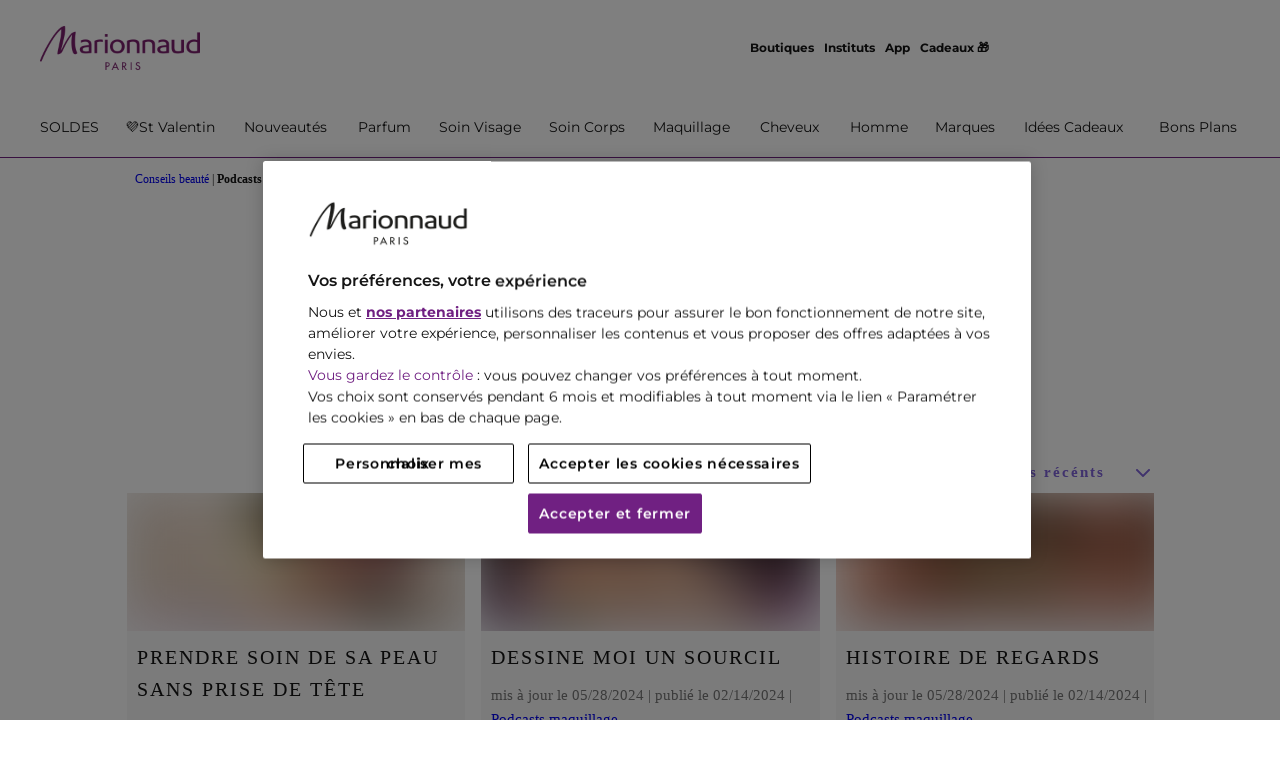

--- FILE ---
content_type: text/css
request_url: https://media.marionnaud.fr/api/v2/mfr/wp/conseils-beaute/wp-content/plugins/preview-modal/build/style-index.css?ver=0.1.0
body_size: 1332
content:
.wp-block-beautymood-preview-modal .preview-modal{background-color:#000;background-color:rgba(0,0,0,.8);display:none;height:100%;left:0;overflow:auto;position:fixed;top:0;width:100%;z-index:1002}.wp-block-beautymood-preview-modal .b-modal-content{background-color:#fefefe;border:1px solid #888;display:flex;flex-direction:row;height:480px;justify-content:flex-start;margin:56px auto 20px;max-width:1296px;position:relative}@media(max-width:374px){.wp-block-beautymood-preview-modal .b-modal-content{width:260px!important}}@media(max-width:767px){.wp-block-beautymood-preview-modal .b-modal-content{flex-direction:column;height:auto;width:335px}}@media(min-width:768px)and (max-width:959px){.wp-block-beautymood-preview-modal .b-modal-content{flex-direction:column;height:auto;width:600px}}.wp-block-beautymood-preview-modal .b-modal-content .video-container{height:100%;width:850px}@media(max-width:374px){.wp-block-beautymood-preview-modal .b-modal-content .video-container{width:260px!important}}@media(max-width:767px){.wp-block-beautymood-preview-modal .b-modal-content .video-container{height:190px;width:335px}}@media(min-width:768px)and (max-width:959px){.wp-block-beautymood-preview-modal .b-modal-content .video-container{height:340px;width:600px}}.wp-block-beautymood-preview-modal .b-modal-content .video-container .preview-modal-video-frame{border:0;height:100%;width:100%}.wp-block-beautymood-preview-modal .b-modal-content .sidebar-container{background-color:#f8f8f8;height:100%;width:446px}@media(max-width:374px){.wp-block-beautymood-preview-modal .b-modal-content .sidebar-container{width:260px!important}}@media(max-width:767px){.wp-block-beautymood-preview-modal .b-modal-content .sidebar-container{width:335px}}@media(min-width:768px)and (max-width:959px){.wp-block-beautymood-preview-modal .b-modal-content .sidebar-container{width:600px}}.wp-block-beautymood-preview-modal .b-modal-content .sidebar-container .article-title{height:96px}.wp-block-beautymood-preview-modal .b-modal-content .sidebar-container .article-title h3{font-family:SofiaPro;font-size:20px;font-weight:400!important;letter-spacing:3px;line-height:1.1;margin:10px 15px 5px;max-height:66px;overflow:hidden;text-transform:uppercase;width:360px}@media(max-width:374px){.wp-block-beautymood-preview-modal .b-modal-content .sidebar-container .article-title h3{width:calc(100% - 30px)!important}}@media(max-width:767px){.wp-block-beautymood-preview-modal .b-modal-content .sidebar-container .article-title h3{width:calc(100% - 30px)}}@media(min-width:768px)and (max-width:959px){.wp-block-beautymood-preview-modal .b-modal-content .sidebar-container .article-title h3{width:calc(100% - 30px)}}.wp-block-beautymood-preview-modal .b-modal-content .sidebar-container .article-title a{color:#8064db;font-family:SofiaPro;font-size:15px!important;font-style:normal;font-weight:700!important;margin-left:15px}.wp-block-beautymood-preview-modal .b-modal-content .sidebar-container .b-modal-recommended-products-section{background-color:#fff;border-top:1px solid #ededed;height:162px}.wp-block-beautymood-preview-modal .b-modal-content .sidebar-container .b-modal-recommended-products-section .section-title{font-family:SofiaPro;font-size:15px!important;font-style:normal;font-weight:700!important;margin:15px;padding:0;text-align:left}.wp-block-beautymood-preview-modal .b-modal-content .sidebar-container .b-modal-recommended-products-section .recommended-products-list{display:flex;flex-direction:row;justify-content:flex-start;margin-left:15px;overflow-y:hidden;scrollbar-width:none}.wp-block-beautymood-preview-modal .b-modal-content .sidebar-container .b-modal-recommended-products-section .recommended-products-list::-webkit-scrollbar{display:none}.wp-block-beautymood-preview-modal .b-modal-content .sidebar-container .b-modal-recommended-products-section .recommended-products-list a{min-width:220px;text-decoration:none}.wp-block-beautymood-preview-modal .b-modal-content .sidebar-container .b-modal-recommended-products-section .recommended-products-list .recommended-product{display:flex;flex-direction:row;height:96px}.wp-block-beautymood-preview-modal .b-modal-content .sidebar-container .b-modal-recommended-products-section .recommended-products-list .recommended-product .product-details{color:#000;display:flex;flex-direction:column;font-family:SofiaPro;font-size:13px;font-weight:400!important;margin-left:8px;text-align:left}.wp-block-beautymood-preview-modal .b-modal-content .sidebar-container .b-modal-recommended-products-section .recommended-products-list .recommended-product .product-details .brand-name{font-family:SofiaPro;font-style:normal;font-weight:700!important;text-transform:uppercase}.wp-block-beautymood-preview-modal .b-modal-content .sidebar-container .b-modal-recommended-products-section .recommended-products-list .recommended-product .product-details .range-name{text-transform:uppercase}.wp-block-beautymood-preview-modal .b-modal-content .sidebar-container .b-modal-recommended-products-section .recommended-products-list .recommended-product .product-details .promo-price{color:#818181;margin-right:5px;position:relative}.wp-block-beautymood-preview-modal .b-modal-content .sidebar-container .b-modal-recommended-products-section .recommended-products-list .recommended-product .product-details .promo-price:after{background-color:#818181;content:"";display:block;height:1px;left:0;position:absolute;top:40%;width:100%}.wp-block-beautymood-preview-modal .b-modal-content .sidebar-container .b-modal-recommended-products-section .recommended-products-list .recommended-product .product-details .product-price{display:flex;flex-direction:row}.wp-block-beautymood-preview-modal .b-modal-content .sidebar-container .related-articles{border-top:1px solid #ededed;margin-left:15px}.wp-block-beautymood-preview-modal .b-modal-content .sidebar-container .related-articles .rp-block-title{font-family:SofiaPro;font-size:15px!important;font-style:normal;font-weight:700!important;margin-bottom:15px;margin-top:15px;padding:0;text-align:left}.wp-block-beautymood-preview-modal .b-modal-content .sidebar-container .related-articles .b-collection{padding:0}.wp-block-beautymood-preview-modal .b-modal-content .sidebar-container .related-articles .b-collection .b-carousel__item{flex:unset;margin-right:15px;width:260px}.wp-block-beautymood-preview-modal .b-modal-content .sidebar-container .related-articles .b-collection .b-carousel--centered .b-carousel__container{height:150px;overflow-y:hidden;padding:0}.wp-block-beautymood-preview-modal .b-modal-content .sidebar-container .related-articles .b-collection .img,.wp-block-beautymood-preview-modal .b-modal-content .sidebar-container .related-articles .b-collection .img img{height:150px;width:260px}.wp-block-beautymood-preview-modal .b-modal-content .sidebar-container .related-articles .b-collection .mrn-swipe-slider-button-prev{left:25px}.wp-block-beautymood-preview-modal .b-modal-content .sidebar-container .related-articles .b-collection .mrn-swipe-slider-button-next{right:25px}@media(max-width:767px){.wp-block-beautymood-preview-modal .b-modal-content .sidebar-container .related-articles .b-collection .mrnSwipeSlider-dots{display:flex!important;margin-left:0;margin-top:12px}}.wp-block-beautymood-preview-modal .b-modal-content .close-preview-modal{background:url([data-uri]) no-repeat 50%/contain;cursor:pointer;height:33px;position:absolute;right:10px;top:10px;width:33px}@media(max-width:767px){.wp-block-beautymood-preview-modal .b-modal-content .close-preview-modal{right:-12px;top:-12px}}@media(min-width:768px)and (max-width:959px){.wp-block-beautymood-preview-modal .b-modal-content .close-preview-modal{right:-12px;top:-12px}}


--- FILE ---
content_type: text/css
request_url: https://media.marionnaud.fr/api/v2/mfr/wp/conseils-beaute/wp-content/plugins/mrn-search-form/build/style-index.css?ver=0.1.0
body_size: 19677
content:
.b-search-form-wrapper{background:#ede8ff;background-image:url([data-uri]);background-position:50%;background-size:100% 100%;height:152px;margin-bottom:32px;width:100%}@media(max-width:767px){.b-search-form-wrapper{background-image:url([data-uri]);height:137px}}.b-search-form-wrapper .b-search-label{color:#151515;display:inline-block;font-family:SofiaPro;font-size:20px;font-weight:400!important;line-height:24px;margin:24px auto;text-align:center;width:100%}@media(max-width:767px){.b-search-form-wrapper .b-search-label{font-size:12px;line-height:14px;margin:18px auto;padding:0 48px}}.b-search-form-wrapper .b-search-input-wrapper{display:block;text-align:center}.b-search-form-wrapper .b-search-input-wrapper .b-search-form{align-items:center;background:#fff;border-radius:24px;display:flex;height:48px;margin:0 auto;width:476px}@media(max-width:767px){.b-search-form-wrapper .b-search-input-wrapper .b-search-form{width:calc(100% - 24px)}}.b-search-form-wrapper .b-search-input-wrapper .b-search-form .b-search-input{background:none;border:none;flex-grow:1;font-family:SofiaPro;font-size:12px;font-weight:400!important;outline:none;padding:10px 5px}.b-search-form-wrapper .b-search-input-wrapper .b-search-form .b-search-input::-moz-placeholder{color:#999}.b-search-form-wrapper .b-search-input-wrapper .b-search-form .b-search-input::placeholder{color:#999}.b-search-form-wrapper .b-search-input-wrapper .b-search-form .b-search-input:focus::-moz-placeholder{opacity:0}.b-search-form-wrapper .b-search-input-wrapper .b-search-form .b-search-input:focus::placeholder{opacity:0}.b-search-form-wrapper .b-search-input-wrapper .b-search-form .b-search-button{align-items:center;background:none;border:none;cursor:pointer;display:flex;margin-left:12px;margin-right:5px;padding:0}.b-search-form-wrapper .b-search-input-wrapper .b-search-form .b-search-button .search-icon,.b-search-form-wrapper .b-search-input-wrapper .b-search-form .b-search-button:hover .search-icon{fill:#fff}.b-search-form-wrapper .b-search-cross{cursor:pointer;display:none;position:absolute;right:12px;top:12px}.b-search-form-end{margin:0;padding:0}.wp-block-beautymood-mrn-search-form{margin:0;padding:0;width:100%}.home .wp-block-beautymood-mrn-search-form{margin-top:0;position:relative;top:-10px}.home .b-search-form-start{margin-block-start:0}.single .b-search-form-wrapper{margin:0}.single .wp-block-beautymood-preview-modal{margin-block-start:0}.category .wp-block-beautymood-mrn-search-form{display:none;transition:bottom .5s;z-index:2}.category .wp-block-beautymood-mrn-search-form .b-search-form-wrapper{margin:0}.category .wp-block-beautymood-mrn-search-form .b-search-cross,.category .wp-block-beautymood-mrn-search-form.b-visible{display:block}.category .wp-block-beautymood-mrn-search-form.b-float{bottom:-152px;position:fixed}.search .wp-block-beautymood-mrn-search-form{margin:0!important;max-width:100%}


--- FILE ---
content_type: text/css
request_url: https://media.marionnaud.fr/api/v2/mfr/wp/conseils-beaute/wp-content/plugins/mrn-wishlist/build/index.css?ver=6.4.1
body_size: -152
content:
.b-wishlist-button{cursor:pointer;display:flex;font-size:0;justify-content:center;padding:16px;position:absolute;right:0;top:0}.b-wishlist-button input{display:none}.b-wishlist-button:before{color:#151515;content:"\ea19";display:block;font-family:mrn-icons;font-size:20px;line-height:1}.b-wishlist-button--in-wishlist:before{color:#8064db;content:"\ea18"}


--- FILE ---
content_type: text/css
request_url: https://media.marionnaud.fr/api/v2/mfr/wp/conseils-beaute/wp-content/themes/beautymood/assets/css/app.css?ver=2.5.0.1
body_size: 8216
content:
body,html{margin:0}*,:after,:before{box-sizing:border-box}.container{margin:0 auto;max-width:1280px}.wp-site-blocks .is-layout-constrained>:first-child:first-child{margin-top:0}.wp-site-blocks .is-layout-constrained>*{margin-top:24px}.wp-site-blocks img{width:unset}.wp-site-blocks .category-page-wrapper p{margin-block-end:1em;margin-block-start:1em;margin-inline-end:0;margin-inline-start:0}@media (max-width:767px){.wp-site-blocks>.has-global-padding>.wp-block-term-description{padding:0 8px}}@media (min-width:768px) and (max-width:959px){.wp-site-blocks>.has-global-padding>.wp-block-term-description{padding:0 8px}}.wp-site-blocks h2{font-family:SofiaPro;font-size:22px!important;font-style:normal;font-weight:700!important;line-height:1!important;margin:0;padding:32px 8px;text-align:center}@media (min-width:960px){.wp-site-blocks h2{font-size:28px!important;padding:20px 32px 20px 0;text-align:justify}}@media (max-width:767px){.wp-site-blocks>.wp-block-post-content h1,.wp-site-blocks>.wp-block-post-content h2,.wp-site-blocks>.wp-block-post-content h3,.wp-site-blocks>.wp-block-post-content h4,.wp-site-blocks>.wp-block-post-content p{padding:0 8px}}@media (min-width:768px) and (max-width:959px){.wp-site-blocks>.wp-block-post-content h1,.wp-site-blocks>.wp-block-post-content h2,.wp-site-blocks>.wp-block-post-content h3,.wp-site-blocks>.wp-block-post-content h4,.wp-site-blocks>.wp-block-post-content p{padding:0 8px}}@media (max-width:781px){.wp-block-columns:not(.is-not-stacked-on-mobile)>.wp-block-column.is-layout-flow:not(:first-child){margin-top:24px}}.b-h1{color:#151515;font-family:SofiaPro;font-size:28px;font-style:normal;font-weight:700!important;letter-spacing:3px;line-height:32px;text-transform:uppercase;z-index:0}@media (max-width:767px){.b-h1{font-size:22px}}.b-h1>span{position:relative}.b-h1>span:before{content:"";display:inline-block;height:25px;left:-5px;position:absolute;top:6px;width:103%;z-index:-1}@media (max-width:767px){.b-h1>span:before{height:20px}}.b-h1--purple>span:before{background:#ede8ff}@media (min-width:768px){.b-h1--line:after{background:#000;bottom:-5px;content:"";display:block;height:2px;margin:0 auto;position:relative;width:100px}}.b-h2{color:#151515;font-family:SofiaPro;font-size:20px;font-weight:400!important;letter-spacing:3px;text-transform:uppercase}.b-h3{font-family:Times New Roman;font-size:24px;font-style:italic;font-weight:200}.b-h3,.b-text{letter-spacing:1px}.b-text{display:block;font-family:SofiaPro;font-size:15px;font-weight:400!important;line-height:22px}.b-article-image{height:auto;width:100%}.b-button{background-color:#151515;border:0;color:#fff;font-family:SofiaPro;font-size:20px;font-style:normal;font-weight:700!important;letter-spacing:2px;padding:11px 60px}.b-button:hover{text-decoration:none}@media (max-width:767px){.b-button{font-size:18px;letter-spacing:1px;padding:12px 45px}}.b-video-playbutton{background-color:rgba(187,168,255,.65);height:110px;width:110px}.b-video-playbutton:after{border-bottom:30px solid transparent;border-left:50px solid #8064db;border-top:30px solid transparent}@media (max-width:767px){.b-video-playbutton{height:60px;width:60px}.b-video-playbutton:after{border-bottom:15px solid transparent;border-left:25px solid #8064db;border-top:15px solid transparent}}.b-video-playbutton--loading:after{background:url(/spinner.svg) no-repeat}@media (max-width:767px){.b-video-playbutton--loading:after{height:30px;width:30px}}.b-preview-loading img{opacity:.35}.b-preview-loading:after{background:url(../images/spinner.svg) no-repeat;content:"";height:60px;left:50%;position:absolute;top:50%;transform:translate(-50%,-50%);width:60px}@media (max-width:767px){.b-preview-loading:after{height:30px;width:30px}}.b-article-likebutton{align-items:center;background-color:#dfd7ce;background-image:url(/public/icons/heart.svg);background-position:50%;background-repeat:no-repeat;border-radius:50%;cursor:unset;display:none!important;height:36px;justify-content:center;position:absolute;right:10px;top:10px;width:36px}.b-button-rounded{background-color:#8064db;border:0;border-radius:50px;color:unset;display:inline-block;font-family:SofiaPro;font-size:15px;font-weight:400!important;letter-spacing:1px;padding:12px 15px;text-align:center;white-space:nowrap}.b-button-rounded,.b-button-rounded:hover{text-decoration:none}.b-scrollable-horizontal{overflow-x:auto;text-align:center;width:100%}.b-scrollable-horizontal__inner{display:inline-flex;flex-wrap:nowrap;margin:20px auto;padding:0 20px}.wp-block-button__link:hover{text-decoration:none}.b-screen-loading{background-color:rgba(0,0,0,.3);height:100%;left:0;position:fixed;top:0;width:100%;z-index:1003}.b-screen-loading:after{background:url(../images/spinner.svg) no-repeat;content:"";height:100px;left:50%;position:absolute;top:50%;transform:translate(-50%,-50%);width:100px}.b-articles-loading{height:50px;margin:0;padding:0;position:relative;width:100%}.b-articles-loading:after{background:url(../images/spinner.svg) no-repeat;content:"";height:50px;left:50%;position:absolute;top:50%;transform:translate(-50%,-50%);width:50px}@media (min-width:960px){.b-desktop-hidden{display:none}}.b-publication-info{font-family:MarionnaudParis Regular;font-size:16px}.mrnSwipeSlider-dots{display:flex}.mrnSwipeSlider-dots>*{padding:7.5px}.mrnSwipeSlider-dots>:before{background-color:#d6d6d6;border-radius:50%;content:"";display:block;height:7px;width:7px}.mrnSwipeSlider-dots>.active:before{background-color:#000}.mrn-swipe-slider{overflow-x:auto}@media (min-width:960px){.mrn-swipe-slider{overflow-x:hidden!important}}.mrn-swipe-slider-button-next,.mrn-swipe-slider-button-prev{-webkit-appearance:button;-moz-appearance:button;appearance:button;background-color:#fff;background-position:50%;background-repeat:no-repeat;background-size:15px 15px;border:none;border-radius:50%;color:transparent;cursor:pointer;display:none;height:40px;position:absolute;top:50%;transform:translateY(-50%);width:40px;z-index:3}@media (min-width:960px){.mrn-swipe-slider-button-next,.mrn-swipe-slider-button-prev{display:block}}.mrn-swipe-slider-button-prev{background-image:url(../images/arrow-prev.svg);left:48px}.mrn-swipe-slider-button-next{background-image:url(../images/arrow-next.svg);right:48px}.b-carousel__container{display:flex;flex-direction:row;gap:20px;overflow-x:auto;scroll-behavior:smooth}@media (max-width:1280px){.b-carousel__container{padding-right:24px}}@media (max-width:767px){.b-carousel__container{gap:16px;padding:0 16px;scroll-snap-type:none}}.b-carousel__container.mrn-swipe-slider-b{display:block;font-size:0;height:250px;overflow-x:visible!important;padding:0;position:relative;scroll-snap-type:none;transition:transform 1s ease;white-space:nowrap;width:100%}.b-carousel__container.mrn-swipe-slider-b.un-animated,.b-carousel__container.mrn-swipe-slider-b.un-animated img{transition:none}@media (max-width:767px){.b-carousel__container.mrn-swipe-slider-b{height:auto}}.b-carousel__container.mrn-swipe-slider-b .b-carousel__item{display:inline-block;margin:0;vertical-align:middle}@media (max-width:767px){.b-carousel__container.mrn-swipe-slider-b .b-carousel__item img{height:156px;width:266px}}.b-carousel__item{cursor:pointer;display:block;flex:310px 0 0;position:relative;scroll-snap-align:center;text-decoration:none}@media (max-width:767px){.b-carousel__item{flex:106px 1 0;margin-right:0;scroll-snap-align:center}.b-carousel__item.podcast{flex:155px 1 0}}.b-carousel__image{position:relative}.b-carousel__image img{-o-object-fit:cover;object-fit:cover;width:100%}.b-carousel__title{color:inherit;display:inline-block;font-family:SofiaPro;font-size:20px;font-weight:400!important;letter-spacing:2px;margin-top:20px;text-decoration:none;text-transform:uppercase}@media (max-width:767px){.b-carousel__title{font-size:16px}}.b-carousel__description{color:inherit;font-family:SofiaPro;font-size:15px;font-weight:400!important;margin-top:10px}.b-carousel--right .b-carousel__item{scroll-snap-align:center}.b-carousel--centered .b-carousel__container{padding:0 50px}@media (max-width:767px){.b-carousel--centered .b-carousel__container{padding:0 16px}}.b-collection{display:flex;overflow:hidden;padding:30px 0;width:100%}.b-collection--no-side-column{flex-direction:column}@media (max-width:767px){.b-collection{flex-direction:column}}.b-collection__content--desktop{color:#151515;display:flex;flex-direction:column;flex-shrink:0;padding:0 30px;width:400px}@media (max-width:767px){.b-collection__content--desktop{display:none}}.b-collection__line{color:inherit;margin:10px 0;width:100px}.b-collection__heading{font-family:SofiaPro;font-size:28px;font-style:normal;font-weight:700!important;letter-spacing:2px;margin:5px 0;position:relative;text-transform:uppercase;z-index:1}.b-collection__heading--centered{margin:0 0 20px;text-align:center}@media (max-width:767px){.b-collection__heading--centered{font-size:22px}}.b-collection__heading--mobile{font-size:22px;margin:0 0 20px;text-align:center}@media (min-width:768px){.b-collection__heading--mobile{display:none}}.b-collection__subheading{font-family:Times New Roman;font-size:24px;font-style:italic;font-weight:200;letter-spacing:1px;margin:10px 0}.b-collection__button{background-color:#151515;color:#fff;display:inline-block;font-family:SofiaPro;font-weight:300!important;letter-spacing:2px;margin-top:30px;padding:7px 10px;text-align:center;text-decoration:none;width:220px}.b-collection__button:hover{color:#fff}.b-collection__button--mobile{margin:20px auto;padding:7px 10px}@media (min-width:768px){.b-collection__button--mobile{display:none}}.b-collection--peach{background:linear-gradient(90deg,hsla(30,73%,96%,.68),#fff)}.b-collection--peach .b-h1>span:before{background-color:#ffc09c}.b-collection--pink{background:linear-gradient(90deg,hsla(3,66%,94%,.68),#fff)}.b-collection--pink .b-h1>span:before{background-color:#ffcdc9}.b-collection--green{background:linear-gradient(90deg,#fff,hsla(87,52%,92%,.68))}.b-collection--green .b-h1>span:before{background-color:#c9e6a5}.b-collection .b-carousel__item{color:#151515}.b-collection .b-carousel__image.desktop{display:block}@media (max-width:767px){.b-collection .b-carousel__image.desktop{display:none}}.b-collection .b-carousel__image.mobile{display:none}@media (max-width:767px){.b-collection .b-carousel__image.mobile{display:block}.b-collection .b-carousel__image img{height:189px;width:100%}.b-collection .b-carousel__image img.size-play-list-podcast-mobile{height:155px}.b-collection .b-carousel .mrn-swipe-slider-b .b-carousel__image img{height:156px;width:266px}}@media (min-width:768px){.b-collection .b-carousel__image--thin img{height:180px}}.b-collection .b-carousel__title{margin-top:10px}.b-collection .b-carousel__description{margin-top:0}@media (max-width:767px){.b-collection .mrnSwipeSlider-dots{margin-left:20px}}.b-collection .mrnSwipeSlider-dots span.active:before{background-color:#151515}#dynamic-content .recommended-products.hidden{display:inherit;visibility:visible}.b-block-with-products{display:flex;flex-direction:row;margin-bottom:50px;overflow:hidden;padding:10px 0}@media (max-width:767px){.b-block-with-products{flex-direction:column;margin-bottom:30px}}.b-block-with-products__sidebar{background-color:grey;margin-right:15px}@media (max-width:767px){.b-block-with-products__sidebar{margin-bottom:20px;margin-right:0;min-height:200px}}.b-block-with-products--large .b-block-with-products__sidebar{flex:1}.b-block-with-products--large .b-block-with-products__products{flex:1;overflow-x:hidden}.b-block-with-products--small .b-block-with-products__sidebar{width:calc(30% - 15px)}@media (max-width:767px){.b-block-with-products--small .b-block-with-products__sidebar{width:100%}}.b-block-with-products--small .b-block-with-products__products{width:70%}@media (max-width:767px){.b-block-with-products--small .b-block-with-products__products{width:100%}}.b-products-scrollable__list{margin:unset;padding:unset}@media (min-width:768px){.b-products-scrollable__list{-moz-column-count:2;-moz-column-gap:16px;column-gap:16px;-moz-column-width:239px;columns:239px 2;font-family:SofiaPro;font-weight:400!important;list-style:none;margin:0;padding:0}}@media (max-width:767px){.b-products-scrollable__list{display:flex;max-width:1150px;overflow-x:auto;overflow-y:hidden;scroll-behavior:smooth;scroll-snap-type:x mandatory;width:100%}}.b-products-scrollable__recommended{align-items:stretch;display:flex;font-family:SofiaPro;font-weight:400!important;gap:16px;list-style:none;margin:0;padding:0}@media (max-width:767px){.b-products-scrollable__recommended{max-width:1150px;overflow-x:auto;overflow-y:hidden;scroll-behavior:smooth;scroll-snap-type:x mandatory;width:100%}}.b-products-scrollable__recommended img{height:208px;margin:64px auto 0;max-width:95%;width:208px}@media (max-width:767px){.b-products-scrollable__recommended img{height:160px;margin-top:40px;width:160px}}.b-products-scrollable__item{max-width:500px;position:relative;width:25%}@media (max-width:781px){.b-products-scrollable__item{flex-shrink:0;scroll-snap-align:center;width:184px}.b-products-scrollable__item:last-child{margin-right:0}}.b-products-reduced__list{display:flex;flex-direction:row;list-style:none;margin:0;padding:0}.b-products-reduced__item{flex:1;margin-right:15px}.b-products-reduced__item:last-child{margin-right:0}.b-product-card{border:1px solid #d1d2d5;display:block}.b-product-card__link{-moz-column-break-inside:avoid;break-inside:avoid;display:flex;flex-direction:column;font-family:SofiaPro;font-weight:400!important;padding:2px 20px}.b-product-card__link,.b-product-card__link:hover{color:#151515;text-decoration:none}@media (max-width:767px){.b-product-card__link{padding:8px}}.b-product-card__tags{font-family:Times New Roman,times,serif;font-style:italic;line-height:16px;padding:0;top:16px}.b-product-card__discount,.b-product-card__tags{display:block;font-size:16px;height:16px;left:16px;list-style:none;position:absolute;white-space:nowrap;z-index:2}.b-product-card__discount{background-color:transparent;border:1px solid #d91e63;color:#d91e63;font-family:SofiaPro;font-style:normal;font-weight:700!important;height:28px;line-height:18px;padding:4px;top:38px}.b-product-card__discount:before{content:"-";line-height:14px}.b-product-card__discount.b-no-product-tags{top:18px}.b-product-card__image{height:200px;margin:0 auto;max-width:95%;width:200px}@media (max-width:767px){.b-product-card__image{height:160px;width:160px}}.b-product-card__title{color:#151515;font-style:normal;font-weight:700!important;line-height:16px;margin-bottom:8px;margin-top:16px}.b-product-card__subtitle,.b-product-card__title{display:block;font-family:SofiaPro;font-size:14px;overflow:hidden;text-overflow:ellipsis;text-transform:uppercase;white-space:nowrap}.b-product-card__subtitle{font-weight:500!important;line-height:14px}.b-product-card__description{display:inline-block;font-family:SofiaPro;font-size:14px;font-weight:400!important;margin-top:16px;overflow:hidden;text-overflow:ellipsis;text-transform:none;white-space:nowrap}.b-product-card__price-block{font-family:SofiaPro;font-size:18px;font-weight:500!important;line-height:23px;margin-bottom:16px;margin-top:16px;width:100%}.b-product-card__markdown-price{color:#7f7f7f;font-family:SofiaPro;font-size:15px;font-weight:500!important;text-decoration:line-through}.b-product-card__finalprice,.b-product-card__finalprice_no_discount{float:right}.b-product-card__variants{color:hsla(0,0%,8%,.6);font-family:SofiaPro;font-size:14px;font-weight:400!important;height:14px;line-height:14px;margin-bottom:16px;margin-top:0}.b-product-card__rating{bottom:22px;font-size:0;height:15px;left:20px;letter-spacing:5px;position:absolute;width:80px}@media (max-width:767px){.b-product-card__rating{bottom:16px;left:8px}}.b-product-card__rating .star-rating{white-space:nowrap;width:80px}.b-product-card__rating .star-rating__star{height:12px!important;margin-right:5px;width:12px!important}@media (min-width:960px){.b-product-template__1x4{margin:0 auto;max-width:1008px}.b-product-template__1x4 .b-product-card{max-width:240px}.b-product-template__1x4 .b-product-card__price-block{margin-bottom:32px}}.wp-block-beautymood-category-sorting section .b-category-posts .b-podcast h3{font-family:SofiaPro;font-size:15px;font-style:normal;font-weight:700!important;line-height:20px;margin:28px 0 24px 8px}.wp-block-beautymood-category-sorting section .b-category-posts .b-podcast .mrn-swipe-slider-button-next{border-radius:inherit;height:80px;opacity:0;right:0;top:calc(50% - 8px);width:16px}.wp-block-beautymood-category-sorting section .b-category-posts .b-podcast .mrn-swipe-slider-button-prev{border-radius:inherit;height:80px;left:0;opacity:0;top:calc(50% - 8px);width:16px}.wp-block-beautymood-category-sorting section .b-category-posts .b-podcast:hover .mrn-swipe-slider-button-next,.wp-block-beautymood-category-sorting section .b-category-posts .b-podcast:hover .mrn-swipe-slider-button-prev{opacity:80%}.wp-block-beautymood-category-sorting section .b-category-posts .b-podcast .recommended-products{-ms-overflow-style:none;display:flex;gap:0;margin:0;overflow:hidden;scroll-behavior:smooth;scrollbar-width:none}@media (max-width:959px){.wp-block-beautymood-category-sorting section .b-category-posts .b-podcast .recommended-products{overflow-x:scroll;overflow-y:hidden}}.wp-block-beautymood-category-sorting section .b-category-posts .b-podcast .recommended-products::-webkit-scrollbar{display:none}.wp-block-beautymood-category-sorting section .b-category-posts .b-podcast .recommended-products .b-tiny-product-card{color:#000;display:flex;flex-direction:row;flex-shrink:0;font-family:SofiaPro;font-size:13px;font-weight:400!important;letter-spacing:.5px;line-height:20px;text-decoration:none;width:198px}.wp-block-beautymood-category-sorting section .b-category-posts .b-podcast .recommended-products .b-tiny-product-card img{float:left;height:80px;margin:0 8px 16px;min-width:80px;width:80px}.wp-block-beautymood-category-sorting section .b-category-posts .b-podcast .recommended-products .b-tiny-product-card__brand{font-family:SofiaPro;font-style:normal;font-weight:700!important;text-transform:uppercase}.wp-block-beautymood-category-sorting section .b-category-posts .b-podcast .recommended-products .b-tiny-product-card__brand,.wp-block-beautymood-category-sorting section .b-category-posts .b-podcast .recommended-products .b-tiny-product-card__name,.wp-block-beautymood-category-sorting section .b-category-posts .b-podcast .recommended-products .b-tiny-product-card__range-name{max-width:105px;overflow:hidden;text-overflow:ellipsis;white-space:nowrap}.wp-block-beautymood-category-sorting section .b-category-posts .b-podcast .recommended-products .b-tiny-product-card__markdown-price{font-size:11px;letter-spacing:normal;text-decoration:line-through}.wp-block-beautymood-category-sorting section .b-category-posts .b-podcast .recommended-products .b-tiny-product-card__finalprice{margin-left:8px}.article-page-wrapper .b-publication-info{margin-bottom:24px;margin-top:0}.article-page-wrapper .b-publication-info a{text-decoration:none}.article-page-wrapper .b-publication-info a:hover{text-decoration:underline}.article-page-wrapper .wp-block-beautymood-breadcrumbs{max-width:1280px}.article-page-wrapper .wp-block-post-content{margin:0 auto;max-width:1280px}@media (max-width:959px){.article-page-wrapper .wp-block-post-content{padding:0 8px}}.article-page-wrapper .wp-block-post-content .featured_youtube_video_frame{aspect-ratio:16/9;width:100%}.article-page-wrapper.b-article-video{padding-bottom:20px}.article-page-wrapper.b-article-video .heateor_sss_sharing_container{display:none}.article-page-wrapper.b-article-video h1.b-collection__heading{font-family:MarionnaudParis TextBookItalic;font-size:40px;line-height:43px;margin-bottom:8px;margin-top:24px;text-transform:none}.article-page-wrapper.b-article-video h1.b-collection__heading em{font-family:MarionnaudParis Regular;font-style:normal}@media (max-width:767px){.article-page-wrapper.b-article-video h1.b-collection__heading{font-size:32px;line-height:38px}}.article-page-wrapper.b-article-video .b-block-with-products{margin:0;padding:0}.editor-styles-wrapper .b-collection__heading,.editor-styles-wrapper p,.wp-block-post-content .b-collection__heading,.wp-block-post-content p{color:#151515}.editor-styles-wrapper .b-collection__heading,.wp-block-post-content .b-collection__heading{font-size:28px;line-height:32px}.editor-styles-wrapper p,.wp-block-post-content p{font-size:15px;line-height:22px}.wp-block-single-media{overflow:inherit;padding:0}.wp-block-single-media .wp-block-embed__wrapper{width:100%}.wp-block-single-media__video{margin:0;min-height:inherit;padding:0;width:100%}.wp-block-single-media__video .wp-block-embed__wrapper{height:280px}.wp-block-single-media iframe{height:280px;width:100%}.wp-block-single-media__vertical{height:100%;margin-block-start:0}@media (max-width:781px){.wp-block-single-media__vertical{height:auto}}.wp-block-single-media__vertical.wp-block-single-media__video .wp-block-embed__wrapper,.wp-block-single-media__vertical.wp-block-single-media__video .wp-block-embed__wrapper iframe{height:100%}.wp-block-single-media__horizontal{margin-block-start:0;width:100%}.wp-block-single-media a{text-decoration:none}.wp-block-single-media .b-italic-overlay{color:#151515;font:16px/16px MarionnaudParis Regular;left:12px;position:absolute;top:12px}.wp-block-single-media .b-captions-overlay{background-color:#fff;height:-moz-fit-content;height:fit-content;left:8px;padding:12px 16px;position:absolute;top:calc(100% - 42px);width:calc(100% - 16px)}.wp-block-single-media .b-captions-overlay .b-media-title{color:#8064db;font-family:SofiaPro;font-size:18px;font-style:normal;font-weight:700!important;line-height:18px;margin:0;padding:0}.wp-block-single-media .b-captions-overlay .b-media-subtitle{color:#151515;font-family:SofiaPro;font-size:15px;font-weight:400!important;line-height:20px;padding:8px 0 0}.star-rating{height:21px;margin-bottom:8px;position:relative;width:95px}.star-rating__empty-stars{position:absolute!important;z-index:1}.star-rating__star{display:inline-block;height:16px;margin-right:3px;width:16px}.star-rating__star--filled{background:url(../images/star.svg) 50% no-repeat}.star-rating__star--empty{background:url(../images/star-empty.svg) 50% no-repeat}.star-rating__filled-stars{height:21px;overflow:hidden;position:absolute!important;white-space:nowrap;z-index:1}.star-rating__empty-stars,.star-rating__filled-stars{font-size:0}.b-product-card__rating--loading .star-rating__empty-stars{display:none}.b-product-card__rating--loading .star-rating__filled-stars{width:100%!important}.b-product-card__rating--loading .star-rating__filled-stars .star-rating__star{animation:shimmer .5s linear .5s infinite alternate}.b-product-card__rating--loading .star-rating__filled-stars .star-rating__star:first-child{animation-delay:.1s}.b-product-card__rating--loading .star-rating__filled-stars .star-rating__star:nth-child(2){animation-delay:.2s}.b-product-card__rating--loading .star-rating__filled-stars .star-rating__star:nth-child(3){animation-delay:.3s}.b-product-card__rating--loading .star-rating__filled-stars .star-rating__star:nth-child(4){animation-delay:.4s}.b-product-card__rating--loading .star-rating__filled-stars .star-rating__star:nth-child(5){animation-delay:.5s}@keyframes shimmer{0%{opacity:.5}to{opacity:.1}}.b-article-toc{background-color:#f9f9f9;border:1px solid #e0e0e0;border-radius:4px;font-family:SofiaPro;font-weight:400!important;margin:0;padding:10px}.b-article-toc .b-toc-header{align-items:center;cursor:pointer;display:flex;justify-content:space-between}.b-article-toc .b-toc-icon{transition:transform .2s ease}.b-article-toc .b-toc-content{margin-top:0;transition:max-height .3s ease;will-change:max-height}.b-article-toc .b-toc-content.b-toc-expanded{margin-top:10px}.b-article-toc .b-toc-item{color:#333;display:block;padding:0;text-decoration:none;transition:color .2s,background-color .2s}.b-article-toc .b-toc-item:hover{color:#888}@media (max-width:781px){.article-recommended-products .wp-block-single-media img{position:relative}}.article-recommended-products .wp-block-single-media__video .wp-block-embed__wrapper{height:100%;min-height:430px}@media (max-width:767px){.article-recommended-products .wp-block-single-media__video .wp-block-embed__wrapper{min-height:auto}}.article-recommended-products .wp-block-single-media__video iframe{aspect-ratio:16/9;height:100%;min-height:430px;width:100%}@media (max-width:767px){.article-recommended-products .wp-block-single-media__video iframe{min-height:auto}}.article-recommended-products.wp-block-columns:not(.is-not-stacked-on-mobile){gap:16px}.article-recommended-products.wp-block-columns:not(.is-not-stacked-on-mobile)>.wp-block-column{flex-grow:2}.article-recommended-products.wp-block-columns:not(.is-not-stacked-on-mobile)>.wp-block-column:first-child{flex-grow:1}@media (max-width:781px){.article-recommended-products.wp-block-columns:not(.is-not-stacked-on-mobile)>.wp-block-column:not(:first-child){margin-top:0}.article-recommended-products.wp-block-columns:not(.is-not-stacked-on-mobile)>.wp-block-column .wp-block-cover{min-height:auto}}.article-recommended-products.wp-block-columns:not(.is-not-stacked-on-mobile)>.wp-block-column .recommended-products{padding:0}.article-recommended-products.wp-block-columns:not(.is-not-stacked-on-mobile)>.wp-block-column .recommended-products .b-products-scrollable{position:relative}.article-recommended-products.wp-block-columns:not(.is-not-stacked-on-mobile)>.wp-block-column .recommended-products .b-products-scrollable__recommended{-moz-column-count:2;column-count:2;-moz-column-gap:16px;column-gap:16px}.article-recommended-products.wp-block-columns:not(.is-not-stacked-on-mobile)>.wp-block-column .recommended-products .b-products-scrollable__recommended img{height:272px;width:272px}@media (max-width:767px){.article-recommended-products.wp-block-columns:not(.is-not-stacked-on-mobile)>.wp-block-column .recommended-products .b-products-scrollable__recommended img{height:160px;width:160px}}.article-recommended-products.wp-block-columns:not(.is-not-stacked-on-mobile)>.wp-block-column .recommended-products .b-products-scrollable__item{margin-bottom:0;position:relative;width:inherit}@media (max-width:767px){.article-recommended-products.wp-block-columns:not(.is-not-stacked-on-mobile)>.wp-block-column .recommended-products .b-products-scrollable__item{margin-right:0}}.article-recommended-products.article-media-two-products-block .b-products-scrollable__recommended{display:block}.article-media-four-products-block{margin:0 auto}@media (min-width:960px){.article-media-four-products-block{height:996px}}.article-media-four-products-block.wp-block-columns:not(.is-not-stacked-on-mobile)>.wp-block-column,.article-media-four-products-block.wp-block-columns:not(.is-not-stacked-on-mobile)>.wp-block-column:first-child{flex-grow:1}.article-media-four-products-block.wp-block-columns:not(.is-not-stacked-on-mobile)>.wp-block-column .recommended-products{padding:0}.article-media-four-products-block.wp-block-columns:not(.is-not-stacked-on-mobile)>.wp-block-column .recommended-products .b-products-scrollable__recommended{-moz-column-gap:16px;column-gap:16px;display:flex;flex-wrap:wrap;justify-content:space-between;row-gap:16px}@media (max-width:781px){.article-media-four-products-block.wp-block-columns:not(.is-not-stacked-on-mobile)>.wp-block-column .recommended-products .b-products-scrollable__recommended{flex-wrap:nowrap}}.article-media-four-products-block.wp-block-columns:not(.is-not-stacked-on-mobile)>.wp-block-column .recommended-products .b-products-scrollable__recommended img{height:225px;width:225px}@media (max-width:767px){.article-media-four-products-block.wp-block-columns:not(.is-not-stacked-on-mobile)>.wp-block-column .recommended-products .b-products-scrollable__recommended img{height:160px;width:160px}}.article-media-four-products-block.wp-block-columns:not(.is-not-stacked-on-mobile)>.wp-block-column .recommended-products .b-products-scrollable__item{margin-bottom:0;margin-right:0;width:calc(50% - 8px)}@media (max-width:781px){.article-media-four-products-block.wp-block-columns:not(.is-not-stacked-on-mobile)>.wp-block-column .recommended-products .b-products-scrollable__item{width:184px}}.article-three-media-block{gap:22px}@media (max-width:781px){.article-three-media-block{gap:16px}}.article-three-media-block .b-second-column{display:flex;flex-direction:column;gap:22px}@media (max-width:781px){.article-three-media-block .b-second-column{gap:16px}}.article-three-media-block .wp-block-single-media{margin-top:0}@media (max-width:781px){.article-three-media-block .wp-block-single-media img{position:relative}}.article-three-media-block .wp-block-single-media .b-captions-overlay{bottom:16px;top:inherit}.article-three-media-block .wp-block-single-media.wp-block-single-media__video .b-captions-overlay{bottom:16px;height:auto;top:inherit}@media (max-width:781px){.article-three-media-block .b-second-column{display:flex;flex-direction:row;justify-content:space-between;margin-top:0!important}.article-three-media-block .b-second-column .wp-block-cover{margin-block-start:0;min-height:auto;width:calc(50% - 8px)}}.article-three-media-block .b-collection__heading{margin-bottom:0;margin-top:-7px;padding:0;text-align:left}@media (max-width:767px){.article-three-media-block .b-collection__heading{display:none}}.article-three-media-block .b-collection__heading.mobile{display:none}@media (max-width:767px){.article-three-media-block .b-collection__heading.mobile{display:block;text-align:center}.article-three-media-block .b-collection__heading.mobile:after{margin:16px auto 24px}}.article-three-media-block .b-collection__heading:after{border-bottom:2px solid #151515;content:" ";display:block;height:2px;margin:16px 0 8px;width:100px}.article-media-four{gap:16px}@media (max-width:767px){.article-media-four{gap:16px}}.article-media-four .wp-block-group-is-layout-flex{gap:16px;justify-content:space-between;overflow-x:clip;padding-bottom:36px;width:100%}@media (max-width:959px){.article-media-four .wp-block-group-is-layout-flex{overflow-x:auto;padding-bottom:60px}}.article-media-four .mrnSwipeSlider-dots{bottom:16px;position:relative}.article-media-four .b-collection__heading{margin-bottom:0;padding:0;text-align:center;width:100%}.article-media-four .b-collection__heading:after{border-bottom:2px solid #151515;content:" ";display:block;height:2px;margin:8px auto 0;width:100px}.article-media-four p{font:24px/30px Times New Roman;font-style:italic;letter-spacing:.1vh;text-align:center;width:100%}.article-media-four .wp-block-single-media,.article-media-four [data-type="genesis-custom-blocks/single-media"]{height:259px;min-height:auto;min-width:244px;width:244px}@media (max-width:959px){.article-media-four .wp-block-single-media,.article-media-four [data-type="genesis-custom-blocks/single-media"]{overflow-x:clip;overflow-y:visible}}.article-media-four .wp-block-single-media .wp-block-embed__wrapper,.article-media-four .wp-block-single-media iframe,.article-media-four [data-type="genesis-custom-blocks/single-media"] .wp-block-embed__wrapper,.article-media-four [data-type="genesis-custom-blocks/single-media"] iframe{height:259px}.wp-site-blocks .b-article-mixed h1,.wp-site-blocks .b-article-text h1,.wp-site-blocks .b-article-video h1{margin-bottom:8px}.wp-site-blocks .b-article-mixed .wp-block-post-content h2,.wp-site-blocks .b-article-text .wp-block-post-content h2{font-size:20px;letter-spacing:4px;line-height:1.3;padding:0;text-align:inherit;text-transform:uppercase}@media (max-width:767px){.wp-site-blocks .b-article-mixed .wp-block-post-content h2,.wp-site-blocks .b-article-text .wp-block-post-content h2{font-size:16px}}.wp-site-blocks .b-article-mixed .wp-block-post-content h2.has-text-align-center,.wp-site-blocks .b-article-text .wp-block-post-content h2.has-text-align-center{text-align:center}.wp-site-blocks .b-article-mixed .wp-block-post-content p,.wp-site-blocks .b-article-text .wp-block-post-content p, .wp-site-blocks .b-article-mixed .wp-block-post-content p.has-medium-font-size,.wp-site-blocks .b-article-text .wp-block-post-content p.has-medium-font-size{font-size:15px !important;letter-spacing:.6px;line-height:1.46}@media (max-width:767px){.wp-site-blocks .b-article-mixed .wp-block-post-content .size-full.wp-block-image img,.wp-site-blocks .b-article-text .wp-block-post-content .size-full.wp-block-image img{width:100%}}.wp-site-blocks .b-article-mixed .has-blog-corn-silk-background-color,.wp-site-blocks .b-article-mixed .has-blog-lime-background-color{background-color:var(--wp--preset--color--blog-light-corn-silk)!important}.wp-site-blocks .b-article-text .has-blog-corn-silk-background-color,.wp-site-blocks .b-article-text .has-blog-light-corn-silk-background-color{background-color:var(--wp--preset--color--blog-lime)!important}.blog-homepage-main-wrapper{margin:0 auto;max-width:1280px}@media (max-width:767px){.blog-homepage-main-wrapper{width:auto}}@media (min-width:768px) and (max-width:959px){.blog-homepage-main-wrapper{width:auto}}.blog-homepage-main-wrapper .b-collection{padding:0}.category-page-wrapper{margin:0 auto;width:1027px}@media (max-width:767px){.category-page-wrapper{width:auto}}@media (min-width:768px) and (max-width:959px){.category-page-wrapper{width:auto}}.wp-block-separator{float:left;width:100px}.top-level-category-menu-container{border-bottom:1px solid #e6e5e5;margin-bottom:1px}.top-level-category-menu{display:flex;flex-direction:row;justify-content:flex-start}.top-level-category-menu li{list-style:none}.top-level-category-menu li a{border-bottom:2px solid #f9f9f9;color:#000;display:block;font-family:SofiaPro;font-size:13px;font-weight:400!important;height:38px;line-height:40px;padding:0 10px;text-align:left;text-decoration:none;text-transform:uppercase}.top-level-category-menu li a:hover{border-bottom:2px solid #000;font-family:SofiaPro;font-size:13px;font-style:normal;font-weight:700!important}.wp-block-group{margin-top:0}.wp-block-video{margin:initial;position:relative}.b-video-playbutton{align-items:center;backdrop-filter:blur(6px);-webkit-backdrop-filter:blur(6px);-moz-backdrop-filter:blur(6px);-o-backdrop-filter:blur(6px);background-color:rgba(187,168,255,.93);border-radius:50%;cursor:pointer;display:flex;height:80px;justify-content:center;left:50%;width:80px;z-index:1}.b-video-playbutton,.b-video-playbutton:after{position:absolute;top:50%;transform:translate(-50%,-50%)}.b-video-playbutton:after{border-bottom:20px solid transparent;border-left:38px solid #8064db;border-top:20px solid transparent;content:"";height:0;left:56%;width:0}.b-video-playbutton--loading:after{background:url(/wp-content/themes/beautymood/assets/images/spinner.svg) no-repeat;border:none;height:60px;left:50%;width:60px}@media only screen and (max-width:780px){figure.wp-block-embed-youtube{max-width:100%!important}}.top-five-trends-header-with-bg{width:200px}.wp-block-beautymood-top-five-trends{margin:0 auto 16px;padding-left:32px;width:100%}@media (max-width:767px){.wp-block-beautymood-top-five-trends{float:left;padding-left:0}}@media (min-width:768px) and (max-width:959px){.wp-block-beautymood-top-five-trends{padding-left:24px}}.wp-block-beautymood-top-five-trends .top-five-trends-block-title{color:#000;font-family:SofiaPro;font-size:28px;font-style:normal;font-weight:700!important;letter-spacing:3px;margin:50px 0 32px;text-align:left;text-transform:uppercase}@media (max-width:767px){.wp-block-beautymood-top-five-trends .top-five-trends-block-title{font-size:22px;margin:15px 10px 10px;text-align:center}}@media (min-width:768px) and (max-width:959px){.wp-block-beautymood-top-five-trends .top-five-trends-block-title{font-size:22px}}.wp-block-beautymood-top-five-trends .b-trends{align-items:center;display:flex;flex-direction:column;overflow:hidden}.wp-block-beautymood-top-five-trends .b-trends__slider{box-sizing:border-box;counter-reset:slide-number;display:flex;gap:33px;height:134px;margin-left:-16px;overflow-x:auto!important;overflow-y:hidden;scroll-behavior:smooth;scrollbar-width:none}@media (max-width:1280px){.wp-block-beautymood-top-five-trends .b-trends__slider{padding-right:24px}}.wp-block-beautymood-top-five-trends .b-trends__slider::-webkit-scrollbar{display:none}@media (max-width:767px){.wp-block-beautymood-top-five-trends .b-trends__slider{gap:0;height:166px;margin-left:0;padding-right:16px}}.wp-block-beautymood-top-five-trends .b-trends__slide{color:#000;cursor:pointer;display:flex;flex-direction:column;position:relative;scroll-snap-align:center;text-decoration:none;width:223px}.wp-block-beautymood-top-five-trends .b-trends__slide:first-child{margin-left:16px}@media (max-width:767px){.wp-block-beautymood-top-five-trends .b-trends__slide{flex-grow:1;margin-left:15px;min-width:106px}}.wp-block-beautymood-top-five-trends .b-trends__slide-img{display:block}@media (max-width:767px){.wp-block-beautymood-top-five-trends .b-trends__slide-img{display:none}}.wp-block-beautymood-top-five-trends .b-trends__slide-img-mobile{display:none}@media (max-width:767px){.wp-block-beautymood-top-five-trends .b-trends__slide-img-mobile{display:block}.wp-block-beautymood-top-five-trends .b-trends__slide-img-mobile img{width:100%}}.wp-block-beautymood-top-five-trends .b-trends__slide:before{-webkit-text-stroke:1px;-webkit-text-stroke-color:#8064db;color:#fff;content:counter(slide-number);counter-increment:slide-number;display:block;font-family:SofiaPro;font-size:92px;font-style:normal;font-weight:700!important;left:-15px;position:absolute;top:20px;z-index:3}@media (max-width:767px){.wp-block-beautymood-top-five-trends .b-trends__slide:before{top:60px}}.wp-block-beautymood-top-five-trends .mrnSwipeSlider-dots{align-self:flex-start;margin-left:16px;margin-top:-10px}@media (max-width:767px){.wp-block-beautymood-top-five-trends .mrnSwipeSlider-dots{display:flex!important;margin-bottom:0;margin-top:12px}}.wp-block-beautymood-top-five-trends .mrn-swipe-slider-button-next{display:none!important}.featured_youtube_video_with_cover{position:relative}.featured_youtube_video_with_cover .b-video-play-button{background:url(../images/play-button.svg) no-repeat;height:26px;position:absolute;right:8px;top:8px;width:26px;z-index:2}.wp-block-beautymood-subcategory-playlists,.wp-block-create-block-mrn-instagram,.wp-block-create-block-mrn-materials-from-experts,.wp-block-create-block-mrn-popular-articles{margin-top:0}.wp-block-beautymood-subcategory-playlists .b-collection a:hover,.wp-block-create-block-mrn-instagram .b-collection a:hover,.wp-block-create-block-mrn-materials-from-experts .b-collection a:hover,.wp-block-create-block-mrn-popular-articles .b-collection a:hover{color:#000}.wp-block-beautymood-subcategory-playlists .size-play-list-b,.wp-block-create-block-mrn-instagram .size-play-list-b,.wp-block-create-block-mrn-materials-from-experts .size-play-list-b,.wp-block-create-block-mrn-popular-articles .size-play-list-b{transition:width 1s ease,height 1s ease,bottom 1s ease}@media (max-width:959px){.b-category-custom-menu{flex-wrap:wrap!important;justify-content:center!important}}.b-category-custom-menu-button a{min-width:130px}.b-category-custom-menu-button a:hover{background-color:#bba8ff!important;color:#fff}@media (max-width:767px){.b-category-custom-menu-button a{padding:12px 15px!important}}body .is-layout-flex.b-mega-video-banner-wrapper{gap:0!important}.b-mega-video-banner-wrapper{margin-top:0!important}@media (max-width:959px){.b-mega-video-banner-wrapper .is-layout-flow{margin-top:0!important}}@media (min-width:960px){.b-mega-video-banner-wrapper{position:relative}.b-mega-video-banner-wrapper:after{background-color:#fff;bottom:0;content:"";height:10px;position:absolute;width:100%}}.b-mega-video-banner-wrapper .banner-video{background-color:#000;height:auto;overflow-y:hidden;width:100%}.b-mega-video-banner-wrapper .banner-video .video-banner-frame{border:0;height:100%;width:100%}.b-mega-video-banner-wrapper .banner-video .video-banner-image{height:100%}.b-mega-video-banner-wrapper .banner-video .video-banner-image img{height:100%;width:100%}@media (max-width:767px){.b-mega-video-banner-wrapper .banner-video{height:auto;padding-right:0;width:100%}}.b-mega-video-banner-wrapper .banner-cover-text{background-color:#000;color:#fff;font-size:3vw;height:auto;position:relative;width:100%}@media (max-width:767px){.b-mega-video-banner-wrapper .banner-cover-text{margin-top:0!important;width:100%}}@media (min-width:768px) and (max-width:959px){.b-mega-video-banner-wrapper .banner-cover-text{height:auto}}.b-mega-video-banner-wrapper .banner-cover-text:before{background:linear-gradient(90deg,transparent,#0f0f0f) repeat-y;content:"";display:block;height:100%;left:-190px;position:absolute;width:191px}@media (max-width:767px){.b-mega-video-banner-wrapper .banner-cover-text:before{display:none}}.b-mega-video-banner-wrapper .banner-cover-text.hidden-shadow:before{display:none}.b-mega-video-banner-wrapper .banner-cover-text .vb-group{padding:72px 32px 32px!important}@media (max-width:767px){.b-mega-video-banner-wrapper .banner-cover-text .vb-group{padding:16px!important;position:relative}}@media (min-width:768px) and (max-width:959px){.b-mega-video-banner-wrapper .banner-cover-text .vb-group{font-size:50px;padding:16px!important}}.b-mega-video-banner-wrapper .banner-cover-text .vb-group em{font-style:italic}.b-mega-video-banner-wrapper .banner-cover-text .vb-group .vb-paragraph{font-size:3vw!important}@media (max-width:374px){.b-mega-video-banner-wrapper .banner-cover-text .vb-group .vb-paragraph{font-size:28px!important;padding-bottom:16px!important;text-align:center}}@media (min-width:375px) and (max-width:766px){.b-mega-video-banner-wrapper .banner-cover-text .vb-group .vb-paragraph{font-size:32px!important;padding-bottom:16px!important;text-align:center}}@media (min-width:768px) and (max-width:959px){.b-mega-video-banner-wrapper .banner-cover-text .vb-group .vb-paragraph{font-size:32px!important;padding:16px!important;text-align:center}}@media (max-width:767px){.b-mega-video-banner-wrapper .banner-cover-text .vb-group .vb-button-group{justify-content:center}}@media (min-width:768px) and (max-width:959px){.b-mega-video-banner-wrapper .banner-cover-text .vb-group .vb-button-group{justify-content:center}}.b-mega-video-banner-wrapper .banner-cover-text .vb-group .vb-button-group .vb-lecture-button{cursor:pointer}.b-mega-video-banner-wrapper .banner-cover-text .vb-group .vb-button-group .vb-lecture-button .wp-block-button__link{pointer-events:none}.b-mega-video-banner-wrapper .banner-cover-text .vb-group .vb-button-group .vb-lecture-button .wp-block-button__link:before{background:url(../images/play-icon.svg) no-repeat;content:"";display:inline-block;height:21px;margin-right:10px;position:relative;top:5px;width:18px}.mixed-article-banner,.text-article-banner{height:auto;margin-bottom:20px!important;max-width:100%!important;width:100%}.mixed-article-banner .has-marionnaud-paris-text-book-italic-font-family em,.text-article-banner .has-marionnaud-paris-text-book-italic-font-family em{font-family:MarionnaudParis Regular!important;font-style:normal!important}@media (max-width:959px){.mixed-article-banner,.text-article-banner{height:auto}}.mixed-article-banner .featured-block-container,.text-article-banner .featured-block-container{display:flex;margin:0;overflow:hidden;padding:0;width:100%}.mixed-article-banner .featured-block-container .article-featured-media-container,.text-article-banner .featured-block-container .article-featured-media-container{align-self:auto;flex:7!important;height:auto;position:relative}@media (max-width:767px){.mixed-article-banner .featured-block-container .article-featured-media-container,.text-article-banner .featured-block-container .article-featured-media-container{flex:none!important;min-height:300px;width:100%}}.mixed-article-banner .featured-block-container .article-featured-media-container .article-featured-media,.text-article-banner .featured-block-container .article-featured-media-container .article-featured-media{bottom:0;left:0;margin:0;position:absolute;right:0;top:0}.mixed-article-banner .featured-block-container .article-featured-media-container .article-featured-media .featured_youtube_video_frame,.text-article-banner .featured-block-container .article-featured-media-container .article-featured-media .featured_youtube_video_frame{border:0;height:100%!important;left:0;position:absolute;top:0;width:100%!important}.mixed-article-banner .featured-block-container .article-featured-media-container img,.text-article-banner .featured-block-container .article-featured-media-container img{display:block;height:100%;-o-object-fit:cover;object-fit:cover;-o-object-position:center;object-position:center;width:100%}.mixed-article-banner .featured-block-container img,.text-article-banner .featured-block-container img{position:absolute}.mixed-article-banner .article-featured-text-container,.text-article-banner .article-featured-text-container{align-self:flex-start;display:flex;flex:5!important;flex-direction:column;padding:30px;padding-left:30px!important}@media (max-width:767px){.mixed-article-banner .article-featured-text-container,.text-article-banner .article-featured-text-container{flex:none!important;width:100%}}@media (max-width:959px){.mixed-article-banner .article-featured-text-container,.text-article-banner .article-featured-text-container{height:auto;padding:0 16px 28px;padding-left:16px!important}}.mixed-article-banner .article-featured-text-container .share-btn-container,.text-article-banner .article-featured-text-container .share-btn-container{align-items:center;display:flex;flex-direction:row;height:30px;justify-content:flex-start;max-width:475px;position:relative}.mixed-article-banner .article-featured-text-container .share-btn-container .share-prompt,.text-article-banner .article-featured-text-container .share-btn-container .share-prompt{cursor:pointer;font-family:SofiaPro;font-size:15px;font-weight:400!important;letter-spacing:1px;line-height:1.3}.mixed-article-banner .article-featured-text-container .share-btn-container .share-btn,.text-article-banner .article-featured-text-container .share-btn-container .share-btn{background:url(../images/share-button.svg) no-repeat;cursor:pointer;height:30px;margin-right:10px;width:30px}.mixed-article-banner .article-featured-text-container .share-btn-container .heateor_sss_sharing_container .heateorSssSharingRound,.mixed-article-banner .article-featured-text-container .share-btn-container .heateor_sss_sharing_container .heateor_sss_square_count,.mixed-article-banner .article-featured-text-container .share-btn-container .hide,.text-article-banner .article-featured-text-container .share-btn-container .heateor_sss_sharing_container .heateorSssSharingRound,.text-article-banner .article-featured-text-container .share-btn-container .heateor_sss_sharing_container .heateor_sss_square_count,.text-article-banner .article-featured-text-container .share-btn-container .hide{display:none}@media (max-width:959px){.mixed-article-banner .article-featured-text-container .share-btn-container,.text-article-banner .article-featured-text-container .share-btn-container{justify-content:center}}.wp-block-beautymood-category-related-articles{background-color:#f8f8f8;width:100%}.wp-block-beautymood-category-related-articles h2{font-family:SofiaPro!important;font-size:28px;font-style:normal;font-weight:900!important;padding-top:2px;text-align:center}@media (max-width:781px){.wp-block-beautymood-category-related-articles .b-collection .mrnSwipeSlider-dots{margin-left:0}}.wp-block-beautymood-category-related-articles .b-collection__carousel{margin:0 auto;max-width:1280px;width:100%}@media (max-width:959px){.wp-block-beautymood-category-related-articles .b-collection__carousel{padding-left:20px;padding-right:20px}}@media (max-width:767px){.wp-block-beautymood-category-related-articles .b-collection__carousel .b-carousel__item{flex-basis:259px;height:151px}}.wp-block-beautymood-category-related-articles .b-collection__carousel .b-carousel__container{padding:0;scrollbar-width:none}.wp-block-beautymood-category-related-articles .b-collection__carousel .b-carousel__container::-webkit-scrollbar{display:none}@media (max-width:767px){.wp-block-beautymood-category-related-articles .b-collection__carousel .b-carousel__container .b-carousel__image .img{height:151px}}.wp-block-beautymood-category-related-articles .b-collection__carousel .b-carousel__container .b-carousel__image .img img{width:100%!important}@media (max-width:767px){.wp-block-beautymood-category-related-articles .b-collection__carousel .b-carousel__container .b-carousel__image .img img{height:100%}}@media (max-width:959px){.wp-block-beautymood-category-related-articles .b-collection__carousel .b-carousel__container{overflow-y:hidden}}.wp-block-post-content.wide-video-article{padding:0!important}.wp-block-post-title{text-transform:uppercase!important}.wp-block-beautymood-podcast-article-banner{display:flex;flex-direction:row;margin:0 auto 15px!important;max-width:1100px;width:100%}@media (max-width:959px){.wp-block-beautymood-podcast-article-banner{flex-direction:column}}.wp-block-beautymood-podcast-article-banner .banner-media{height:auto;width:324px}@media (max-width:959px){.wp-block-beautymood-podcast-article-banner .banner-media,.wp-block-beautymood-podcast-article-banner .banner-media img{height:auto;width:100%}}.wp-block-beautymood-podcast-article-banner .banner-content{padding:0 13px}.wp-block-beautymood-podcast-article-banner .banner-content_title{font-family:MarionnaudParis TextBookItalic;font-size:40px;line-height:1.1;text-transform:uppercase}@media (max-width:959px){.wp-block-beautymood-podcast-article-banner .banner-content_title{font-size:32px;text-align:center}}.wp-block-beautymood-podcast-article-banner .banner-content_excerpt{color:#777;font-family:SofiaPro;font-size:15px;font-weight:400!important;margin-bottom:16px}@media (max-width:959px){.wp-block-beautymood-podcast-article-banner .banner-content_excerpt{margin:15px auto 20px}}.wp-block-beautymood-podcast-article-banner .banner-content .share-btn-container{align-items:center;display:flex;flex-direction:row;height:30px;justify-content:flex-start;margin-bottom:20px;position:relative}.wp-block-beautymood-podcast-article-banner .banner-content .share-btn-container .share-prompt{cursor:pointer;font-family:SofiaPro;font-size:15px;font-weight:400!important;letter-spacing:1px;line-height:1.3}.wp-block-beautymood-podcast-article-banner .banner-content .share-btn-container .share-btn{background:url(../images/share-button.svg) no-repeat;cursor:pointer;height:30px;margin-right:10px;width:30px}.wp-block-beautymood-podcast-article-banner .banner-content .share-btn-container .heateor_sss_sharing_container .heateorSssSharingRound,.wp-block-beautymood-podcast-article-banner .banner-content .share-btn-container .heateor_sss_sharing_container .heateor_sss_square_count,.wp-block-beautymood-podcast-article-banner .banner-content .share-btn-container .hide{display:none}@media (max-width:959px){.wp-block-beautymood-podcast-article-banner .banner-content .share-btn-container{justify-content:center}.wp-block-beautymood-podcast-article-banner .banner-content{margin:10px 13px}}.b-player{background:#ede8ff;border-radius:24px;height:48px;width:300px}@media (max-width:959px){.b-player{margin:0 auto 15px}}.b-player .hidden{display:none}.b-player .player-controls{align-items:flex-end;display:flex;justify-content:center;margin-top:4px}.b-player .player-controls .player-play-btn{align-items:center;background:transparent;border:none;cursor:pointer;display:flex;height:31px;justify-content:center;margin-right:10px;width:41px}.b-player .player-controls .player-play-btn .player-icon-play{background:url(../images/audio-play-button.svg) no-repeat;height:100%;margin-top:18px;width:100%}.b-player .player-controls .player-play-btn .player-icon-pause{background:url(../images/audio-pause-button.svg) no-repeat;height:100%;margin-top:18px;width:100%}.b-player .player-controls .player-play-btn .player-icon-loading{background:url(../images/audio-loading.svg) no-repeat;height:100%;margin-top:18px;width:100%}.b-player .player-controls .timeline-meta-container{align-items:flex-start;display:flex;flex-direction:column;justify-content:flex-start;width:215px}.b-player .player-controls .timeline-meta-container .player-track-meta{text-align:center}.b-player .player-controls .timeline-meta-container .player-track-meta p{color:#8064db;font-family:SofiaPro;font-size:10px;font-weight:400!important;margin:0}.b-player .player-controls .timeline-meta-container .player-timeline{width:100%}.b-player .player-controls .timeline-meta-container .player-timeline .player-progress{background:#fff;border-radius:25px;display:flex;flex:10;flex-basis:100%;height:6px;margin:0;overflow:hidden;position:relative;top:3px}.b-player .player-controls .timeline-meta-container .player-timeline .player-progress .player-progress-filled{background:#7b67d4;border-radius:25px;flex:0;flex-basis:0%;height:6px}@media (max-width:959px){.b-player .player-controls{align-items:center}}.b-player .player-time{padding:2px}.b-player .player-volume-container{display:none}.hidden{visibility:hidden}.b-maintenance-banner{margin:0 auto;max-width:1200px}.b-maintenance-banner__top{background:url(../images/not-found-page/not-found-page.png) no-repeat 50%/cover;height:375px;padding-top:60px}@media (max-width:767px){.b-maintenance-banner__top{background-image:url(../images/not-found-page/not-found-page-mobile.png);padding-top:0}}.b-maintenance-banner__content{align-items:center;background-color:hsla(0,0%,100%,.8);display:flex;flex-direction:column;height:210px;justify-content:center;margin:auto;max-width:445px}@media (max-width:767px){.b-maintenance-banner__content{background-color:transparent;padding-top:50px}}.b-maintenance-banner__title{color:#8064db;font-family:MarionnaudParis TextBookItalic!important;font-size:40px!important}.b-maintenance-banner__text{color:#151515;font-family:SofiaPro;font-size:15px;font-weight:500!important;line-height:18px;margin:0;max-width:308px;min-height:54px;text-align:justify;-moz-text-align-last:center;text-align-last:center}.b-maintenance-banner__bottom{padding-top:40px;text-align:center}.b-maintenance-banner__links{display:flex;flex-wrap:wrap;gap:24px 20px;justify-content:center;margin-top:45px}@media (max-width:767px){.b-maintenance-banner__links{margin-top:36px}}.b-maintenance-banner__link{background-color:#ede8ff;color:#151515;font-family:SofiaPro;font-style:normal;font-weight:700!important;min-width:165px}.b-maintenance-banner__link:hover{background-color:#bba8ff;color:#fff}.progressive{display:block;margin:0;outline:none;overflow:hidden;position:relative}.article-featured-media .progressive{position:static}.wp-block-cover .progressive{height:100%;width:100%}.progressive img{border:0;display:block;height:auto;max-width:none;width:100%}.progressive img.preview{filter:blur(2vw);transform:scale(1)}.progressive img.reveal{animation:progressiveReveal .8s linear;left:0;position:absolute;top:0}@keyframes progressiveReveal{0%{opacity:.05;transform:scale(1)}to{opacity:1;transform:scale(1)}}.b-podcast .img{max-height:138px}


--- FILE ---
content_type: image/svg+xml
request_url: https://media.marionnaud.fr/api/v2/mfr/wp/conseils-beaute/wp-content/themes/beautymood/assets/images/audio-pause-button.svg
body_size: 39
content:
<svg xmlns="http://www.w3.org/2000/svg" width="26.38" height="26.38" viewBox="0 0 26.38 26.38">
    <g id="Group_5273" data-name="Group 5273" transform="translate(-4751.247 -294.756)">
      <g id="Component_100" data-name="Component 100" transform="translate(4751.247 294.756)">
        <path id="Path_362" data-name="Path 362" d="M13.19,0A13.19,13.19,0,1,1,0,13.19,13.19,13.19,0,0,1,13.19,0Z" fill="#fff" opacity="0.479"/>
        <g id="Component_101_1" data-name="Component 101 – 1" transform="translate(6.69 5.69)">
          <rect id="Rectangle_2151" data-name="Rectangle 2151" width="5" height="15"/>
          <rect id="Rectangle_2152" data-name="Rectangle 2152" width="5" height="15" transform="translate(8)"/>
        </g>
      </g>
    </g>
  </svg>
  
  
  
  
  

--- FILE ---
content_type: image/svg+xml
request_url: https://media.marionnaud.fr/api/v2/mfr/wp/conseils-beaute/wp-content/themes/beautymood/assets/images/audio-play-button.svg
body_size: -80
content:
<svg id="Component_86_866" data-name="Component 86 – 866" xmlns="http://www.w3.org/2000/svg" width="26.38" height="26.38" viewBox="0 0 26.38 26.38">
  <path id="Path_362" data-name="Path 362" d="M13.19,0A13.19,13.19,0,1,1,0,13.19,13.19,13.19,0,0,1,13.19,0Z" fill="#fff" opacity="0.479"/>
  <path id="Path_317" data-name="Path 317" d="M.646,0,0,13.629,0,13.7,12.209,7.018l.062-.035L.7.035Z" transform="translate(8.126 6.481) rotate(-3)"/>
</svg>


--- FILE ---
content_type: image/svg+xml;charset=UTF-8
request_url: https://media.marionnaud.fr/elab/mfr/2024/ELAB2-0/LOGOS/CB.svg
body_size: 22319
content:
<svg width="36" height="28" viewBox="0 0 36 28" fill="none" xmlns="http://www.w3.org/2000/svg" xmlns:xlink="http://www.w3.org/1999/xlink">
<rect x="4.92233" y="4.93604" width="26.2177" height="18.121" fill="url(#pattern0)"/>
<path d="M18.4836 13.4525C18.4854 13.4717 18.4871 13.4909 18.4887 13.5101V13.4525H18.4836Z" fill="white"/>
<path d="M13.1992 8.89917C16.2823 8.89917 18.2314 10.718 18.4836 13.4525H13.1417V14.4323H18.4887C18.2587 17.2565 16.3039 19.0433 13.1992 19.0433C10.0369 19.0433 7.90964 17.1412 7.90964 13.9712C7.90964 10.9165 9.92196 8.89917 13.1992 8.89917Z" fill="white"/>
<path d="M28.1478 11.3775C28.1478 11.0894 28.0903 10.8012 27.9753 10.513C27.8604 10.2248 27.6879 9.99425 27.5154 9.82134C27.2854 9.5908 27.0554 9.41788 26.768 9.36025C26.4805 9.24497 26.1355 9.24497 25.6756 9.24497H19.3511V13.5101H25.6181C26.078 13.5101 26.4805 13.4525 26.7105 13.3948C26.9979 13.2796 27.2279 13.1643 27.4579 12.9337C27.6879 12.7032 27.8029 12.4726 27.9179 12.2421C28.0903 11.9539 28.1478 11.6657 28.1478 11.3775Z" fill="white"/>
<path d="M28.1478 16.6224C28.1478 16.3342 28.0903 16.046 27.9753 15.7579C27.8604 15.4697 27.6879 15.2391 27.5154 15.0662C27.2854 14.8357 27.0554 14.6628 26.768 14.6051C26.4805 14.4898 26.1355 14.4898 25.6756 14.4898H19.3511V18.755H25.6181C26.078 18.755 26.4805 18.6973 26.7105 18.6397C26.9979 18.5244 27.2279 18.4092 27.4579 18.1786C27.6879 17.9481 27.8029 17.7175 27.9179 17.487C28.0903 17.1988 28.1478 16.9106 28.1478 16.6224Z" fill="white"/>
<defs>
<pattern id="pattern0" patternContentUnits="objectBoundingBox" width="1" height="1">
<use xlink:href="#image0_282_1076" transform="scale(0.00510204 0.0075188)"/>
</pattern>
<image id="image0_282_1076" width="196" height="133" xlink:href="[data-uri]"/>
</defs>
</svg>


--- FILE ---
content_type: application/javascript
request_url: https://www.marionnaud.fr/g7_Ybz/1WoN/q/r/Euaf5lRbcij_Jnk/7iJ7t8bzVGL0hQ/C0FERU8/REY/9DWkPGSoB
body_size: 163989
content:
(function(){if(typeof Array.prototype.entries!=='function'){Object.defineProperty(Array.prototype,'entries',{value:function(){var index=0;const array=this;return {next:function(){if(index<array.length){return {value:[index,array[index++]],done:false};}else{return {done:true};}},[Symbol.iterator]:function(){return this;}};},writable:true,configurable:true});}}());(function(){gK();fJI();HYI();var xk=function(j8){return !j8;};var Wq=function(){return ["^Q\rD+\x40E","UU\r3FOW6BS7","X\x00","|L","\x3fJ","\x00\x07","\vkEy[BX\n\r~MY\f\x07\n\x3fNMa\r\\\bS.Wk","ISW-CS\r","\t*G~\\","P!\\S","AHG","IE","W[\vZ","YD","7;V\r:~","F$HS=N2\nA_","J6KD\x009\vBO\x00T\v,ABAkDTY","WH\nmUQAR","8_T","[\nB/KE","N\rP2KXBU","[nK","5GR","CS,N","","JW+\x40s\x07\r.X^T)\\R\n","MD\v.","N","\f([","|XOBW\rk}BS\tmV%GX","XWN","FY\b*]SWUGjT\nF!ZY","XW\t3WMP","AU","E]S\bGOI\fF/^BAkXT[\bG\x40R+ZS\'NF_I\x40^\rHgXA\r/NSEULKW\'\\Wg\v\b_\r\\\\-L\\\v8\v\vBNLOK#m2)D\n]XN\tOIQA\x3fC\t","\\1OQ;B.MC\r\v.O","KE\fB0KW","\fj>[9t^\\)gPErbTe}","B,I","\"-\x07","[\rO.gR","8N:E_","V_\"BXF,ZE#+*L(\\_","","\b\"EF","\vs","TN$OYF1]t\b8N7PN\r","]X\vP+AX29J","Y_\f}IS\\Y$G","o","2","2DY\"XXW","\rZTF\x07BS\f\x3f","M#CS","]O\t+KSW*","^",":;","\'",")AE","&OO","O","$GD3$J",":!N\x07j\x00IT~","*Y(","J","\nXRs\\\\\fL0","LP6A","\vGXW\nK_\v","","2UU|Q-LW","G!qW.;D\x07\x00_\\\rPM\x40b[{\\S","-D6PY","","E~\tG^g#ZW","\"N\b\x07h","rX<","O\\","\x3fB\bT","w.","\n(C\x00",";N\brR\vJ","/\nl#,wu/2}","JS.F\t\x07XU","K]B","S&","^S8X_I","IMX\vP","(C\x07V_","J","\x40Y+2[","\x07CO","]_\'X","u_MX7Q+KX\v\"D\b6G_","\bB%KT\r\r","\"XEY\"XXW","eOS\fL/","\r/","\\","\\S\x00_\x07\x07T","TK\\X","K","GZ",">X{i$OM+J8K","8{\x07PW%\tX\\J&","J,GE\t","\fF:Z\v\t*XXJ","\rSZF","^C","MQ1Kp\r\x3f","\t\'","/F9XI","\b9_","-\\\\","\x40.KW#&N\tE","Q","\vON\f","L\x07~M7\\R\bF0ZO%\f(YEU","\v8","t9TX\bGKQ]U\x3ft\x00","t9TX\bGKQ]U\x3ft\x00_Y","H_","G[\x00K","#_B\x00CH","\v","9:3_c_KN\f",".AQ\b","P","\v_","F\vJ",";G\x07\x07WU\n","84",";KW8\tB\x07Y","wO\x00\vxX\nP+AX","E[kKM6","K_\x3foKX\r.Y","1W[","FS\b\x3f","MU","Q/9DECa[","\vZuD*kX;R0]O\t","wR\rw7LSA\'>LK_","Q\'CY","*Y\'\x07","an5i\vh","2GX","MQP\'","_,F\x3fu:ZVji\"\\","KI1M6KD","1B","S","E","B6","P\'\x40E;*_\x07","J","Q+.GTNfXG\'\\p6%GT","Nx","ST","\f\n8N+G_(Z\\","]XG","AC\rB\x07Y","V_%OI\fF0W","\f;N\bT^\x3fOO\f","\bGKQ","\x00KI,F.K[\r2cU_!AO9V6AF\v","P^","\rJ\n","\x00HTKNP^SJ","LQ\rQ","._)_j\b^X\nW;jS\r\"[CI","PP","D\'Ze\r*L&A^\rKN","9\fE\f$Y9PN\rE","","[\bu#Be","DNGQ","1KB#=N5VT\r\v","r\x00","\'H5\n_N]T\vp2KS7*X","MY\f\x079N\'X^","\x40\x07","\r\'`\n","4\tC","WN","|GQtl;-","\x40SQ\nK_\v","\x07\r$OE","","\x07,N>","aDXWbiS\r*_\tl","!\\Y09B_s\bB\\\fF&","_GQ","\x07X^"," Y[JjQ)KD","\x07XQ","\f>G=PW\t","CX\"L,K","^T\x00\bOYM&","YC","\x40\\O\'Jf\r\"E","&2+","$Q","0KQ\b","\bG","0KR","IS#&N__#HNW","q/YTH-WSf:KU9","BH",")D\n","DI\toZM6","CW","^C{\v\x40I<B6O","G\'X_;*_\x07","\x07","\r\"E/","PT\vOZP","^S","/I\n.","78","Q7\x40B\b","\'^\x00","","TH\b\\",":\x3fC","\x3fJK\\[\x07J\\XL#J",">X^M","B\\\vW\v\x40R0-","ixT","5K\x40","\"y\x00TN","R\f","EN","|zSJGS\fF%\\_\v.\v67w","^","b \"mi","L,CY&D","IX\fs#\\W\f\v.Y","\"X\'C[","ZW\x3f","H\r\t","TX\x00","G_","\fL[N\x3ftC[IS\'"," ","9D","","E+KZ","Y\x40I\nZ","SBHF1","\'|5KT=N,nY","P0H\x07","/NR_A\x40[","ZW9&N","\\",";","Y","OSL/{c(3","+uUGS*F3[S","bN\x40Z","\x3fX","\n.Y","<N\x00EU","M","5Y","YES~QZ5\\_\v","$t","C_\nKN","P0H","26in-5k|","GS\bV6zO","U\r ","Mq","}\fs\rGXkA`\";B,Er3OJYs`Y5:|cWd5Z","_V\'ZY","\"G","T\'L]\b7\"O_","L2KD\x00","q8L","[G","U\nAH\vF7^","\x079X","BI","H\t\tJX\nF0"];};var Cf=function xC(CV,JC){'use strict';var OH=xC;switch(CV){case sK:{mN.push(YV);var bk;return bk=N1()[Jc(v8)](HC,T5),mN.pop(),bk;}break;case H0:{var DU=JC[K7];return typeof DU;}break;case bG:{var Z5=JC[K7];return typeof Z5;}break;case nI:{return this;}break;case wX:{return this;}break;case Tm:{var bb=JC[K7];var EF=JC[ZS];var cJ=JC[xS];mN.push(kF);try{var tV=mN.length;var k5=xk({});var gY;return gY=GJ(lz,[jq()[EU(c5)].call(null,nY,p5,Zr),jq()[EU(lY)](Xk,bf,KC),Uf(typeof gD()[XT(KC)],GE('',[][[]]))?gD()[XT(nW)](U4,AD):gD()[XT(Zn)](G2,VQ),bb.call(EF,cJ)]),mN.pop(),gY;}catch(QQ){mN.splice(gP(tV,tT),Infinity,kF);var rQ;return rQ=GJ(lz,[jq()[EU(c5)].apply(null,[nY,p5,FL]),N1()[Jc(Y2)](cW,Tf),Uf(typeof gD()[XT(Nl)],'undefined')?gD()[XT(nW)].call(null,U4,AD):gD()[XT(Zn)](tt,Bj),QQ]),mN.pop(),rQ;}mN.pop();}break;case Fz:{var Gn=JC[K7];var OR=JC[ZS];var GW=JC[xS];mN.push(Gt);Gn[OR]=GW[N1()[Jc(KC)](Fj,qC)];mN.pop();}break;case TZ:{var jl=JC[K7];mN.push(O2);var Ml;return Ml=jl&&fW(gD()[XT(ZR)](ML,r2),typeof IX[jq()[EU(Tj)].apply(null,[nd,ST,l4])])&&BR(jl[jq()[EU(FW)].apply(null,[hr,L2,HT])],IX[jq()[EU(Tj)](nd,ST,xk({}))])&&Uf(jl,IX[jq()[EU(Tj)].apply(null,[nd,ST,Vj])][jq()[EU(AL)](M2,dT,IT)])?N1()[Jc(kR)](DW,mC):typeof jl,mN.pop(),Ml;}break;case UI:{var An=JC[K7];var Lt;mN.push(O2);return Lt=An&&fW(gD()[XT(ZR)](ML,r2),typeof IX[jq()[EU(Tj)](nd,ST,xk([]))])&&BR(An[jq()[EU(FW)].apply(null,[hr,L2,CE])],IX[Uf(typeof jq()[EU(QT)],GE([],[][[]]))?jq()[EU(Tj)].call(null,nd,ST,nW):jq()[EU(lx)].apply(null,[Pj,O4,xk(xk(AL))])])&&Uf(An,IX[jq()[EU(Tj)].call(null,nd,ST,XP)][jq()[EU(AL)](M2,dT,bQ)])?N1()[Jc(kR)].apply(null,[DW,mC]):typeof An,mN.pop(),Lt;}break;case xS:{var fL=JC[K7];var NL=JC[ZS];var Hd=JC[xS];return fL[NL]=Hd;}break;case V0:{var F4=JC[K7];return typeof F4;}break;case bm:{var LE=JC[K7];var dW;mN.push(DD);return dW=LE&&fW(gD()[XT(ZR)].apply(null,[cR,r2]),typeof IX[jq()[EU(Tj)].apply(null,[Fl,ST,jv])])&&BR(LE[jq()[EU(FW)].apply(null,[D3,L2,cj])],IX[jq()[EU(Tj)](Fl,ST,Bl)])&&Uf(LE,IX[jq()[EU(Tj)].apply(null,[Fl,ST,Lx])][jq()[EU(AL)](Mt,dT,tT)])?N1()[Jc(kR)](DW,Nq):typeof LE,mN.pop(),dW;}break;case dp:{var fP=JC[K7];mN.push(vl);var wW=IX[jq()[EU(wT)].call(null,N2,fd,QR)](fP);var Wl=[];for(var tP in wW)Wl[gD()[XT(vP)](xT,dx)](tP);Wl[jq()[EU(XE)](Qv,SW,xP)]();var L4;return L4=function Ox(){mN.push(RE);for(;Wl[gD()[XT(AL)](nH,nW)];){var ZW=Wl[gD()[XT(Wn)](hV,CD)]();if(PP(ZW,wW)){var Bx;return Ox[N1()[Jc(KC)].call(null,Fj,EV)]=ZW,Ox[gD()[XT(r2)](dq,Nt)]=xk(XD[dx]),mN.pop(),Bx=Ox,Bx;}}Ox[gD()[XT(r2)].call(null,dq,Nt)]=xk(AL);var ft;return mN.pop(),ft=Ox,ft;},mN.pop(),L4;}break;case Um:{var sH=JC[K7];return typeof sH;}break;case jX:{var Lv=JC[K7];return typeof Lv;}break;case w:{var mj=JC[K7];var zR;mN.push(Z6);return zR=mj&&fW(gD()[XT(ZR)].call(null,kW,r2),typeof IX[jq()[EU(Tj)](l2,ST,IL)])&&BR(mj[BR(typeof jq()[EU(xd)],GE([],[][[]]))?jq()[EU(lx)].call(null,TE,sn,k2):jq()[EU(FW)].call(null,Un,L2,sj)],IX[jq()[EU(Tj)].apply(null,[l2,ST,xk(xk([]))])])&&Uf(mj,IX[jq()[EU(Tj)](l2,ST,QT)][jq()[EU(AL)](Kd,dT,q4)])?N1()[Jc(kR)].call(null,DW,H3):typeof mj,mN.pop(),zR;}break;case OK:{return this;}break;case Yz:{var cP=JC[K7];mN.push(SW);var px;return px=GJ(lz,[jq()[EU(nW)](NP,cj,pD),cP]),mN.pop(),px;}break;case qh:{var BW=JC[K7];var BL;mN.push(cE);return BL=BW&&fW(gD()[XT(ZR)].apply(null,[Lr,r2]),typeof IX[jq()[EU(Tj)].apply(null,[CJ,ST,Zn])])&&BR(BW[jq()[EU(FW)](jb,L2,bj)],IX[jq()[EU(Tj)](CJ,ST,Gd)])&&Uf(BW,IX[jq()[EU(Tj)].apply(null,[CJ,ST,Xv])][jq()[EU(AL)].call(null,XC,dT,xk(AL))])?N1()[Jc(kR)](DW,EC):typeof BW,mN.pop(),BL;}break;case Fp:{mN.push(IT);this[Uf(typeof gD()[XT(xv)],'undefined')?gD()[XT(r2)](Jd,Nt):gD()[XT(Zn)].call(null,YL,pL)]=xk(AL);var nn=this[Iv()[c4(lx)](Zn,UD,xv,sj,xE,r6)][AL][jq()[EU(fx)](R2,Yl,HT)];if(BR(N1()[Jc(Y2)](cW,gF),nn[jq()[EU(c5)](W2,p5,xk(xk({})))]))throw nn[gD()[XT(nW)](s6,AD)];var rt;return rt=this[sQ()[Ad(dx)](FL,lQ,lx,OE)],mN.pop(),rt;}break;}};var Uf=function(zP,sv){return zP!==sv;};var gP=function(LR,jE){return LR-jE;};var N6=function(TH,SL){return TH<<SL;};var TP=function(){return ["\x6c\x65\x6e\x67\x74\x68","\x41\x72\x72\x61\x79","\x63\x6f\x6e\x73\x74\x72\x75\x63\x74\x6f\x72","\x6e\x75\x6d\x62\x65\x72"];};var Z2=function(){return gQ.apply(this,[dp,arguments]);};var nx=function(){Zt=["\x61\x70\x70\x6c\x79","\x66\x72\x6f\x6d\x43\x68\x61\x72\x43\x6f\x64\x65","\x53\x74\x72\x69\x6e\x67","\x63\x68\x61\x72\x43\x6f\x64\x65\x41\x74"];};var GJ=function C6(lW,tW){var Td=C6;do{switch(lW){case sB:{var fl={};mN.push(rR);lW-=SZ;Vt[jq()[EU(Rj)].call(null,Vb,U6,lY)]=pv;Vt[Iv()[c4(AL)](tT,X6,HT,nW,dx,EE)]=fl;}break;case EO:{Nj();nl();qj=TP();Dj=xW();Ll=MR();lW+=P;mN=Bt();wL=Wq();}break;case I0:{lW=rz;Vt[jq()[EU(vP)].apply(null,[p1,Fn,rL])]=function(Pt){mN.push(XE);var SP=Pt&&Pt[BR(typeof gD()[XT(bQ)],'undefined')?gD()[XT(Zn)](v4,pj):gD()[XT(Tj)].call(null,rT,hP)]?function UT(){mN.push(Dt);var G4;return G4=Pt[N1()[Jc(Dt)](bQ,bP)],mN.pop(),G4;}:function Y4(){return Pt;};Vt[Uf(typeof N1()[Jc(AL)],GE('',[][[]]))?N1()[Jc(wT)](mW,mL):N1()[Jc(tT)](zQ,rD)](SP,gD()[XT(Dt)](Un,qP),SP);var WR;return mN.pop(),WR=SP,WR;};}break;case MK:{P6=gQ(Cm,[]);Dv(Yz,[LD()]);(function(sD,AP){return gQ.apply(this,[vG,arguments]);}(['w','rGbEv','wvwwrZbnZZZZZZ','j5','7','j','v','r','Z','jZ','5','jE','b','vrZZZZZ'],Rj));XD=Dv(TA,[['5ZEGnZZZZZZ','7','w','5','Z','v7','rGGvGnZZZZZZ','rGbEv','57E5Erb7EGnZZZZZZ','57w7rrv','wvwwrZbnZZZZZZ','wwwwwww','E77EEGr','j','jZ75','7Z5w','vrZZ','5ZEr','wjE7','jrvw5','v7brw','G','E','75','7v','7b','v5','jZ','7G','7Z','jj7','57E5Erb7Er','vZZZ','jZZj','5EEE','7EEE','jZZZZ','EE','5EE','jG','7ZZZ','r','jE','7GZ','jw','7Zjr','EEEEEE','jnwj','7j','v','j7','jv','jnrb','jn5v','Ew7','b','7777','jZZZ','vrZZZZZ','7jrZZZZZ','jjj'],xk([])]);lW=IS;XI=function XvjTUvflZt(){lU();AT();bn();function kG(Sp,OL){return Sp^OL;}function h(tT){return !tT;}function lz(VL,ds){return VL<<ds;}function nS(){CF=["","w!$4\\N%[;g&s5%u!o!<6S","\x3fZ&\'O","mrgN-I|ZsWARh\'Tr","p\x00(2%#]\"F>\t5PQK\\.%_&(\x3fV)] LI\v,9X"];}function UI(){return lQ.apply(this,[AG,arguments]);}function Rc(){return Pz.apply(this,[vj,arguments]);}var E4;function hc(){return cL.apply(this,[Vz,arguments]);}function NQ(){return Pz.apply(this,[hG,arguments]);}function jn(){return cL.apply(this,[Qn,arguments]);}function mz(){Tz=["\x61\x70\x70\x6c\x79","\x66\x72\x6f\x6d\x43\x68\x61\x72\x43\x6f\x64\x65","\x53\x74\x72\x69\x6e\x67","\x63\x68\x61\x72\x43\x6f\x64\x65\x41\x74"];}function Z5(){return Gb.apply(this,[U4,arguments]);}function BU(){return ["\x00S B","\fZ_Q}Yl4\t<aA 1Z1","","^","\b^7\b4","V|3","\x40+vpp&qaCm<Qs\x3f","K\n\r","R","(T/T$","U"];}function ZI(Kj,gp){return Kj[Tz[M5]](gp);}function tz(){return Rj.apply(this,[bs,arguments]);}function wY(){this["I6"]^=this["h0"];this.YI=EP;}function On(){return hI.apply(this,[wI,arguments]);}function ZT(){return cL.apply(this,[Pc,arguments]);}function nT(){var Ej=[];nT=function(){return Ej;};return Ej;}function Yn(){return hI.apply(this,[Bj,arguments]);}function rm(){this["I6"]=(this["I6"]&0xffff)*0xc2b2ae35+(((this["I6"]>>>16)*0xc2b2ae35&0xffff)<<16)&0xffffffff;this.YI=sN;}function YL(){return hI.apply(this,[hz,arguments]);}function wm(){this["g3"]=(this["I6"]&0xffff)*5+(((this["I6"]>>>16)*5&0xffff)<<16)&0xffffffff;this.YI=nd;}function DU(Vs,En){return Vs>>>En;}function Qh(){this["I6"]=(this["I6"]&0xffff)*0x85ebca6b+(((this["I6"]>>>16)*0x85ebca6b&0xffff)<<16)&0xffffffff;this.YI=Lq;}var DF;function jI(){return nP(Sz()[S4(nb)]+'',ns()+1);}function AU(){return R5()+FP("\x64\x33\x63\x61\x33\x31\x37")+3;}function HS(){return Gb.apply(this,[KL,arguments]);}function bn(){PU=Np+JQ*gz,qI=Ip+rs*gz,gs=dn+gz,O4=Ip+JQ*gz,NS=Np+gz,s=JQ+rs*gz,Mn=rs+rs*gz,OS=jz+Nb*gz+Ip*gz*gz+gz*gz*gz,Xb=rs+gz,KL=JQ+Nb*gz,wS=LQ+gz,wI=DQ+Nb*gz,hz=LQ+rs*gz,Vz=dn+rs*gz,Ab=Ip+Nb*gz+JQ*gz*gz+DQ*gz*gz*gz+rs*gz*gz*gz*gz,KQ=DQ+gz,Kz=Nb+DQ*gz,CT=vI+jz*gz,Qn=JQ+JQ*gz,bs=Nb+gz,ts=LQ+jz*gz,RL=JQ+gz,P=dn+JQ*gz,L=vI+rs*gz,z=Np+jz*gz,ZS=Nb+jz*gz,Bp=DQ+jz*gz,QQ=Ip+jz*gz,zI=DQ+JQ*gz,vG=DQ+dn*gz+Nb*gz*gz+rs*gz*gz*gz+rs*gz*gz*gz*gz,pF=rs+JQ*gz+rs*gz*gz+rs*gz*gz*gz+DQ*gz*gz*gz*gz,Pc=rs+Nb*gz,vj=dn+Nb*gz,Zc=DQ+JQ*gz+rs*gz*gz+rs*gz*gz*gz+DQ*gz*gz*gz*gz,kS=JQ+jz*gz,Qj=jz+rs*gz,Us=jz+gz,TU=vI+JQ*gz,vz=dn+jz*gz,Bj=jz+jz*gz,ws=vI+gz,AG=Np+Nb*gz,hG=DQ+rs*gz,cG=Ip+Nb*gz,U4=jz+Nb*gz,Vb=Np+rs*gz,An=LQ+JQ*gz,hT=jz+JQ*gz;}function Qc(){return Rj.apply(this,[Us,arguments]);}function ns(){return K0(Sz()[S4(nb)]+'',";",R5());}function Uc(){return Pz.apply(this,[Bp,arguments]);}var Wc;function xc(){return IT.apply(this,[cG,arguments]);}var wp;function pL(){return nP(Sz()[S4(nb)]+'',AU(),ns()-AU());}function vQ(sG,CL){return sG<=CL;}function EP(){this["I6"]^=this["I6"]>>>16;this.YI=Qh;}function FP(a){return a.length;}function wQ(){return nP(Sz()[S4(nb)]+'',0,R5());}function XS(){this["zh"]=(this["zh"]&0xffff)*0xcc9e2d51+(((this["zh"]>>>16)*0xcc9e2d51&0xffff)<<16)&0xffffffff;this.YI=Xj;}function Rj(ST,QS){var RI=Rj;switch(ST){case Us:{var F5=QS[Ip];F5[F5[rz](DI)]=function(){this[zp].push(this[zj]()&&this[zj]());};Rj(U4,[F5]);}break;case hz:{var xb=QS[Ip];xb[xb[rz](Zn)]=function(){this[zp].push(vF(fQ(Sc),this[zj]()));};Rj(DQ,[xb]);}break;case TU:{var h5=QS[Ip];h5[h5[rz](GG)]=function(){var f5=this[jj]();var Aj=h5[US]();if(this[zj](f5)){this[MQ](KF.F,Aj);}};Rj(vI,[h5]);}break;case DQ:{var Fn=QS[Ip];Fn[Fn[rz](k4)]=function(){var mF=[];var V4=this[zp].pop();var Rb=zS(this[zp].length,Sc);for(var n4=cb;xj(n4,V4);++n4){mF.push(this[SU](this[zp][Rb--]));}this[jL](jQ()[tG(cb)](VI,nL,fQ(zp),nb),mF);};Rj(Us,[Fn]);}break;case vI:{var HT=QS[Ip];HT[HT[rz](zs)]=function(){var QL=this[jj]();var w5=this[zp].pop();var zn=this[zp].pop();var BS=this[zp].pop();var OF=this[Iz][KF.F];this[MQ](KF.F,w5);try{this[H]();}catch(T5){this[zp].push(this[cp](T5));this[MQ](KF.F,zn);this[H]();}finally{this[MQ](KF.F,BS);this[H]();this[MQ](KF.F,OF);}};Rj(hz,[HT]);}break;case bs:{var qS=QS[Ip];qS[qS[rz](IF)]=function(){var r5=[];var pU=this[jj]();while(pU--){switch(this[zp].pop()){case cb:r5.push(this[zj]());break;case Sc:var nI=this[zj]();for(var qj of nI){r5.push(qj);}break;}}this[zp].push(this[Mz](r5));};Rj(O4,[qS]);}break;case Kz:{var KG=QS[Ip];KG[KG[rz](Ps)]=function(){CI.call(this[m5]);};cL(PU,[KG]);}break;case rs:{var cj=QS[Ip];cj[cj[rz](EU)]=function(){this[jL](this[zp].pop(),this[zj](),this[jj]());};Rj(Kz,[cj]);}break;case U4:{var Fc=QS[Ip];Fc[Fc[rz](nQ)]=function(){this[zp].push(GL(this[zj](),this[zj]()));};Rj(rs,[Fc]);}break;case O4:{var Ls=QS[Ip];Ls[Ls[rz](rF)]=function(){this[zp].push(this[TQ]());};Rj(TU,[Ls]);}break;}}function Ys(){return hI.apply(this,[vz,arguments]);}function C(BI,dc){var EG=C;switch(BI){case An:{var NU=dc[Ip];var Zs=vn([],[]);for(var WU=zS(NU.length,Sc);Sn(WU,cb);WU--){Zs+=NU[WU];}return Zs;}break;case qI:{var rb=dc[Ip];hp.Pn=C(An,[rb]);while(xj(hp.Pn.length,jF))hp.Pn+=hp.Pn;}break;case DQ:{DF=function(mp){return C.apply(this,[qI,arguments]);};hp(fQ(I4),KT,M5);}break;case AG:{var Kp=dc[Ip];var zG=dc[LQ];var xG=dc[Nb];var AI=dc[JQ];var W=Hj[M5];var Jn=vn([],[]);var PS=Hj[Kp];var Ub=zS(PS.length,Sc);if(Sn(Ub,cb)){do{var gc=BQ(vn(vn(Ub,AI),t4()),W.length);var A=ZI(PS,Ub);var Zj=ZI(W,gc);Jn+=Pz(zI,[MG(Wb(MG(A,Zj)),GL(A,Zj))]);Ub--;}while(Sn(Ub,cb));}return Pz(hT,[Jn]);}break;case z:{var rL=dc[Ip];var Gn=vn([],[]);for(var Gj=zS(rL.length,Sc);Sn(Gj,cb);Gj--){Gn+=rL[Gj];}return Gn;}break;case Bp:{var bU=dc[Ip];xz.M4=C(z,[bU]);while(xj(xz.M4.length,Rs))xz.M4+=xz.M4;}break;case U4:{PT=function(vS){return C.apply(this,[Bp,arguments]);};xz.apply(null,[Sc,US,UU,fQ(bz)]);}break;case kS:{var IL=dc[Ip];var zQ=dc[LQ];var NL=dc[Nb];var s5=vn([],[]);var l4=BQ(vn(IL,t4()),mL);var rT=CF[NL];var NT=cb;if(xj(NT,rT.length)){do{var Sb=ZI(rT,NT);var wL=ZI(hp.Pn,l4++);s5+=Pz(zI,[MG(GL(Wb(Sb),Wb(wL)),GL(Sb,wL))]);NT++;}while(xj(NT,rT.length));}return s5;}break;case bs:{var zF=dc[Ip];hp=function(ET,gj,Ts){return C.apply(this,[kS,arguments]);};return DF(zF);}break;case Np:{Sc=+ ! ![];nb=Sc+Sc;M5=Sc+nb;cb=+[];KT=M5+nb;cS=KT*Sc+nb;Iz=Sc*KT-nb+M5;pT=cS*M5-Iz*nb;gn=nb-cS+pT+Iz;mL=pT+M5+gn+Sc;hb=Iz*Sc-M5+gn+cS;LL=M5+Sc;Lz=cS+KT-LL*Sc;wn=cS+KT*M5+nb+pT;GT=LL*M5*Iz-KT+wn;tp=pT+Lz+cS-LL+GT;Y5=cS*Iz-nb+gn+LL;qp=gn*M5*nb+LL;G=LL+KT-M5+gn*Iz;Cc=Lz*GT+nb-pT+Sc;qz=wn-KT*LL+nb+GT;F=LL*gn*nb+pT-Iz;wb=GT*Lz+cS+KT*Sc;dG=cS+Sc+KT*Iz+wn;GQ=LL*GT*Sc+Iz-pT;pn=Iz*Lz+nb*LL*KT;As=gn*cS+wn*nb-LL;VI=nb-Lz+wn+pT;Es=Lz*cS*nb+LL+GT;SQ=Lz*gn-M5+KT+cS;vs=cS*Lz-Iz-M5-gn;l5=GT*Lz-gn+pT*LL;tQ=Iz*KT-gn+wn;hF=gn-KT+pT*nb-Sc;zp=pT*cS-Iz*nb-Sc;fp=LL+GT*Lz-cS-Iz;nF=Sc+nb-M5+KT*cS;JI=wn+cS*Sc*pT*Iz;Is=pT-nb+LL+Iz*M5;TI=Sc+Lz*LL+wn+Iz;Os=cS*LL-M5-KT-nb;jj=Iz*M5-KT+gn+wn;dQ=GT*Lz+KT+M5+wn;cp=wn+LL*gn+Lz+KT;Rp=Lz*gn+wn*nb+cS;xs=cS*nb-LL+gn*Lz;nU=M5*GT+KT*cS*gn;Uj=cS+wn-Sc-LL+Lz;nG=nb*KT+LL*cS+Iz;Cs=gn-LL-nb+cS;Wz=gn*pT-LL+cS;Q5=wn+GT*KT+Lz;MQ=Iz*gn+cS-pT;Lb=M5*pT+GT*Lz;Ep=Lz*GT+wn-KT+Iz;DG=nb*GT-Sc-KT;d4=Iz*Lz*pT+cS+KT;Gc=cS+nb*M5+Lz*pT;Cz=wn*M5-Lz;jF=wn*M5+Iz-LL*cS;I4=gn*KT+GT*Lz*Sc;zU=LL*KT-nb-Sc;j4=KT*Iz-M5*cS+LL;Rs=gn+wn+M5-pT+nb;US=gn*Sc*pT+Iz;UU=nb*LL+pT*gn*Sc;bz=cS*GT+LL*wn-gn;Gp=Sc+GT+Lz*KT-M5;Jj=M5+Lz+LL*wn;rz=LL*Iz*Sc*Lz;Oz=gn+M5*wn-pT*LL;zj=nb*M5*KT+pT*Iz;Nn=Lz*pT+M5*cS-Sc;Ob=nb-Iz+cS+GT*Sc;ZL=Lz+GT+M5-Iz+LL;WI=GT+KT+nb*Iz;Yj=Lz*wn-GT-KT*LL;wG=M5+Iz+GT+LL*pT;Z=cS+Lz*nb*gn-LL;lF=KT*wn+M5+nb;Mc=KT*wn+LL+Lz;mc=cS+wn*KT+Iz;qF=nb+gn*Lz-M5+GT;dT=wn*nb+Lz+GT+cS;EF=Iz+Lz*gn-M5+GT;Yp=wn*Iz-gn-cS+KT;m5=Sc-Iz+LL*gn*nb;H=wn*M5*nb-Iz*LL;Ps=nb*GT-Iz*M5+cS;EU=cS-KT*M5+wn*Iz;jL=pT+Iz*LL+nb*GT;nQ=wn*Iz-LL-M5+Lz;DI=Iz+LL+GT*nb-Sc;k4=cS+Lz+Iz*wn+KT;SU=Sc*gn+pT-KT+nb;nL=M5*Sc*LL+cS*gn;Zn=cS+gn+KT+wn*Iz;zs=cS-gn*KT+Lz*wn;GG=GT*nb+pT*M5-Sc;rF=wn*Lz-LL*gn+M5;TQ=KT*wn+M5-Sc+Lz;IF=M5-Iz+nb+wn*cS;Mz=GT+Lz+pT+Sc+Iz;Mj=KT+Iz+cS*wn-gn;cT=Sc*gn+nb*KT-Lz;Az=nb+cS-KT+gn+Sc;Dj=gn*nb+LL;FS=Lz+KT*Sc*LL-M5;A4=Lz*gn-Sc-KT*pT;Un=KT*cS*nb-gn*M5;sp=wn-Iz+KT*M5;AQ=LL+cS+Iz+wn*KT;fU=Sc-gn+LL+cS*Lz;qn=gn-LL+Iz*pT-Sc;n=nb+Sc+cS*Lz+LL;RG=pT+cS+gn*Lz*M5;cI=gn-Iz-M5+wn+LL;MT=LL+wn+M5*Iz;zL=M5-cS*Sc+pT*LL;fc=pT*LL-Lz-cS+gn;JL=nb+KT+pT+Lz+M5;BL=GT+wn-Sc-LL+cS;vp=wn-M5+cS*gn-Sc;}break;}}function xj(QI,KS){return QI<KS;}var pj;var xp;var Vz,Bp,L,Mn,Vb,ts,Qn,Xb,qI,kS,vG,vj,bs,AG,hG,KQ,zI,ws,Kz,s,TU,gs,PU,hz,O4,wS,QQ,An,OS,NS,Bj,ZS,P,hT,Qj,z,U4,pF,Us,Ab,Pc,KL,wI,Zc,CT,cG,vz,RL;var Cj;function Lc(){return Rj.apply(this,[O4,arguments]);}var gS;var BF;var Zb;function K4(){return Gb.apply(this,[hG,arguments]);}function sN(){this["I6"]^=this["I6"]>>>16;this.YI=cx;}function Xj(){this["zh"]=this["zh"]<<15|this["zh"]>>>17;this.YI=WQ;}function mU(){return Pz.apply(this,[KL,arguments]);}function kb(){return hI.apply(this,[zI,arguments]);}function IG(){return Rj.apply(this,[rs,arguments]);}function ps(){return hI.apply(this,[Xb,arguments]);}function hd(){if(this["Fm"]<FP(this["s0"]))this.YI=WF;else this.YI=wY;}function WF(){this["zh"]=FM(this["s0"],this["Fm"]);this.YI=U;}function lQ(X,z5){var mS=lQ;switch(X){case AG:{var OT=z5[Ip];Cj(OT[cb]);for(var Eb=cb;xj(Eb,OT.length);++Eb){jQ()[OT[Eb]]=function(){var bS=OT[Eb];return function(mT,Bn,DT,WS){var SI=Uc.call(null,h(Sc),h({}),DT,WS);jQ()[bS]=function(){return SI;};return SI;};}();}}break;case hG:{var U5=z5[Ip];var Z4=z5[LQ];var Wp=z5[Nb];var sQ=z5[JQ];var RF=vn([],[]);var bb=BQ(vn(U5,t4()),hb);var Qz=Op[sQ];for(var wF=cb;xj(wF,Qz.length);wF++){var O=ZI(Qz,wF);var Hz=ZI(mU.pp,bb++);RF+=Pz(zI,[MG(Wb(MG(O,Hz)),GL(O,Hz))]);}return RF;}break;case KQ:{var Up=z5[Ip];mU=function(f4,Ic,Xs,qs){return lQ.apply(this,[hG,arguments]);};return pj(Up);}break;case zI:{var jc=z5[Ip];var T=z5[LQ];var m4=Ds()[r(nb)](fQ(l5),tQ,hF,LL);for(var CS=cb;xj(CS,jc[nT()[fT(LL)](cb,zp,fQ(fp))]);CS=vn(CS,Sc)){var D4=jc[nT()[fT(KT)](KT,h(h({})),nF)](CS);var dL=T[D4];m4+=dL;}return m4;}break;case wI:{var d5={'\x34':Ds()[r(cb)].call(null,tp,Y5,pT,Sc),'\x38':Sz()[S4(cb)](LL,qp,G,fQ(Cc)),'\x41':Hp()[IS(cb)].call(null,qz,F,cb),'\x47':Ds()[r(Sc)](fQ(wb),h(Sc),dG,cb),'\x4d':nT()[fT(cb)](gn,h({}),fQ(GQ)),'\x54':nT()[fT(Sc)].call(null,Lz,pn,As),'\x62':nT()[fT(nb)](nb,VI,fQ(Es)),'\x71':nT()[fT(M5)].call(null,M5,SQ,fQ(vs))};return function(cU){return lQ(zI,[cU,d5]);};}break;case ts:{var pI=z5[Ip];var k=z5[LQ];var hn=z5[Nb];var Xz=z5[JQ];var tF=vn([],[]);var hj=BQ(vn(hn,t4()),Is);var Jc=gS[Xz];var In=cb;if(xj(In,Jc.length)){do{var H4=ZI(Jc,In);var wz=ZI(Uc.HI,hj++);tF+=Pz(zI,[MG(Wb(MG(H4,wz)),GL(H4,wz))]);In++;}while(xj(In,Jc.length));}return tF;}break;case vj:{var LU=z5[Ip];Uc=function(FL,Ws,L4,wj){return lQ.apply(this,[ts,arguments]);};return Cj(LU);}break;case Pc:{var Vp=z5[Ip];II(Vp[cb]);var Hs=cb;if(xj(Hs,Vp.length)){do{nT()[Vp[Hs]]=function(){var XF=Vp[Hs];return function(dU,DL,Kn){var PL=tL(dU,TI,Kn);nT()[XF]=function(){return PL;};return PL;};}();++Hs;}while(xj(Hs,Vp.length));}}break;case CT:{var mQ=z5[Ip];var lj=z5[LQ];var E=z5[Nb];var kp=vn([],[]);var hs=BQ(vn(E,t4()),Os);var Cb=xT[mQ];var dj=cb;if(xj(dj,Cb.length)){do{var X4=ZI(Cb,dj);var BT=ZI(tL.fL,hs++);kp+=Pz(zI,[MG(Wb(MG(X4,BT)),GL(X4,BT))]);dj++;}while(xj(dj,Cb.length));}return kp;}break;case JQ:{var Lj=z5[Ip];tL=function(FT,SF,nn){return lQ.apply(this,[CT,arguments]);};return II(Lj);}break;}}function Tn(){return ["","","o[+I]Uy3q&_s[(K\\M<*R\x40 $.=8zr5p","t/6\v/ZB{6L9[:O\tT\x402V1\b/Z\x40X8!A\'^v","","~2-{&yR\t\x00\ro]\x07`YS"];}function Bc(){return cL.apply(this,[ZS,arguments]);}function MG(lb,Kc){return lb&Kc;}function N5(){return Pz.apply(this,[z,arguments]);}function jT(LG,rQ){return LG!==rQ;}function XM(){this["Fm"]++;this.YI=hd;}var gz,LQ,JQ,Nb,rs,DQ,Ip,dn,vI,Np,jz;function fb(){return hI.apply(this,[dn,arguments]);}function hL(){return Gb.apply(this,[KQ,arguments]);}function qN(){this["I6"]=this["I6"]<<13|this["I6"]>>>19;this.YI=wm;}var xT;function lT(){return IT.apply(this,[jz,arguments]);}function FF(){return xS.apply(this,[wI,arguments]);}function Sn(J5,f){return J5>=f;}function p5(){return Rj.apply(this,[hz,arguments]);}var ES;function hI(t5,Nz){var WT=hI;switch(t5){case dn:{var ZG=Nz[Ip];ZG[ZG[rz](qn)]=function(){Oc.call(this[m5]);};Gb(AG,[ZG]);}break;case zI:{var XT=Nz[Ip];XT[XT[rz](n)]=function(){this[zp].push(nj(this[zj](),this[zj]()));};hI(dn,[XT]);}break;case NS:{var S5=Nz[Ip];hI(zI,[S5]);}break;case wI:{var tb=Nz[Ip];var J=Nz[LQ];tb[rz]=function(Tj){return BQ(vn(Tj,J),RG);};hI(NS,[tb]);}break;case Bj:{var tU=Nz[Ip];tU[H]=function(){var g=this[jj]();while(GS(g,KF.h)){this[g](this);g=this[jj]();}};}break;case hz:{var VQ=Nz[Ip];VQ[Jj]=function(vc,bL){return {get _(){return vc[bL];},set _(kL){vc[bL]=kL;}};};hI(Bj,[VQ]);}break;case PU:{var pc=Nz[Ip];pc[cp]=function(mn){return {get _(){return mn;},set _(QG){mn=QG;}};};hI(hz,[pc]);}break;case vz:{var qb=Nz[Ip];qb[Mz]=function(ms){return {get _(){return ms;},set _(Q4){ms=Q4;}};};hI(PU,[qb]);}break;case Xb:{var ks=Nz[Ip];ks[TQ]=function(){var cQ=GL(lz(this[jj](),Lz),this[jj]());var rS=Ds()[r(nb)].apply(null,[fQ(l5),cI,MT,LL]);for(var fI=cb;xj(fI,cQ);fI++){rS+=String.fromCharCode(this[jj]());}return rS;};hI(vz,[ks]);}break;case Qj:{var JU=Nz[Ip];JU[US]=function(){var JG=GL(GL(GL(lz(this[jj](),Dj),lz(this[jj](),SU)),lz(this[jj](),Lz)),this[jj]());return JG;};hI(Xb,[JU]);}break;}}function mj(XQ,Nj){return XQ in Nj;}function EL(){return Gb.apply(this,[P,arguments]);}function db(){return cL.apply(this,[Bj,arguments]);}var CI;function Kb(){return Gb.apply(this,[wS,arguments]);}function fT(zb){return Jz()[zb];}var I;var hp;function K0(a,b,c){return a.indexOf(b,c);}0xd3ca317,1012195699;var PT;var fs;function vF(Zp,QF){return Zp*QF;}function PQ(){return IT.apply(this,[Vb,arguments]);}function Lq(){this["I6"]^=this["I6"]>>>13;this.YI=rm;}function pS(){return Gb.apply(this,[NS,arguments]);}function zc(){return Rj.apply(this,[U4,arguments]);}function qU(){return lQ.apply(this,[Pc,arguments]);}function K(){return hI.apply(this,[Qj,arguments]);}function Sj(v4,qQ){return v4==qQ;}var dz;function hS(){return Rj.apply(this,[vI,arguments]);}function bj(Uz,GF){return Uz>>GF;}function GL(kU,JT){return kU|JT;}function vn(gG,h4){return gG+h4;}function Hp(){var gF={};Hp=function(){return gF;};return gF;}function xS(w4,xQ){var qc=xS;switch(w4){case L:{hp=function(Pp,Q,n5){return B.apply(this,[An,arguments]);};E4=function(MS){this[zp]=[MS[Gp]._];};dz=function(QU,d){return xS.apply(this,[vj,arguments]);};I=function(Lp,pG){return xS.apply(this,[gs,arguments]);};CI=function(){this[zp][this[zp].length]={};};Oc=function(){this[zp].pop();};fs=function(){return [...this[zp]];};wp=function(k5){return xS.apply(this,[Mn,arguments]);};BF=function(){this[zp]=[];};pj=function(){return B.apply(this,[TU,arguments]);};Cj=function(){return B.apply(this,[wI,arguments]);};II=function(){return B.apply(this,[cG,arguments]);};DF=function(){return C.apply(this,[DQ,arguments]);};xz=function(x5,sL,AS,Db){return C.apply(this,[AG,arguments]);};PT=function(){return C.apply(this,[U4,arguments]);};Wc=function(c4,bI,lp){return xS.apply(this,[Us,arguments]);};C(Np,[]);mz();nS();Pz.call(this,vj,[Jz()]);gS=bT();lQ.call(this,AG,[Jz()]);Op=Tn();Pz.call(this,hG,[Jz()]);Hj=xn();Pz.call(this,z,[Jz()]);xT=BU();lQ.call(this,Pc,[Jz()]);ES=Pz(TU,[['M48','bq8','bMA','bGMMTGGGGGG','bGM4TGGGGGG'],h({})]);KF={F:ES[cb],d:ES[Sc],h:ES[nb]};;xp=class xp {constructor(){this[Iz]=[];this[AQ]=[];this[zp]=[];this[Rs]=cb;IT(Vb,[this]);this[Sz()[S4(nb)].apply(null,[nb,Is,vp,fQ(bz)])]=Wc;}};return xp;}break;case vj:{var QU=xQ[Ip];var d=xQ[LQ];return this[zp][zS(this[zp].length,Sc)][QU]=d;}break;case gs:{var Lp=xQ[Ip];var pG=xQ[LQ];for(var dF of [...this[zp]].reverse()){if(mj(Lp,dF)){return pG[Jj](dF,Lp);}}throw Ds()[r(M5)](fQ(JI),VI,cS,M5);}break;case Mn:{var k5=xQ[Ip];if(UF(this[zp].length,cb))this[zp]=Object.assign(this[zp],k5);}break;case Us:{var c4=xQ[Ip];var bI=xQ[LQ];var lp=xQ[Nb];this[AQ]=this[FS](bI,lp);this[Gp]=this[cp](c4);this[m5]=new E4(this);this[MQ](KF.F,cb);try{while(xj(this[Iz][KF.F],this[AQ].length)){var kT=this[jj]();this[kT](this);}}catch(DS){}}break;case wI:{var r4=xQ[Ip];r4[r4[rz](Oz)]=function(){this[zp].push(zS(this[zj](),this[zj]()));};}break;case bs:{var Wj=xQ[Ip];Wj[Wj[rz](Nn)]=function(){var kF=this[jj]();var b5=Wj[US]();if(h(this[zj](kF))){this[MQ](KF.F,b5);}};xS(wI,[Wj]);}break;case RL:{var W5=xQ[Ip];W5[W5[rz](Ob)]=function(){this[MQ](KF.F,this[US]());};xS(bs,[W5]);}break;case vz:{var bF=xQ[Ip];bF[bF[rz](ZL)]=function(){this[zp].push(xj(this[zj](),this[zj]()));};xS(RL,[bF]);}break;case Nb:{var UQ=xQ[Ip];UQ[UQ[rz](WI)]=function(){this[zp].push(lz(this[zj](),this[zj]()));};xS(vz,[UQ]);}break;}}function Wb(jU){return ~jU;}function UG(){return xS.apply(this,[vz,arguments]);}function TG(){return Rj.apply(this,[DQ,arguments]);}function bG(){return IT.apply(this,[KL,arguments]);}function I5(){return Gb.apply(this,[Nb,arguments]);}function PI(){return cL.apply(this,[An,arguments]);}function B4(){return nc(Yb(),355129);}function gQ(){return xS.apply(this,[Nb,arguments]);}var II;var CF;function QT(){return cL.apply(this,[QQ,arguments]);}function NI(){return xS.apply(this,[RL,arguments]);}function vb(){return Gb.apply(this,[AG,arguments]);}function IS(HQ){return Jz()[HQ];}var Ap;function R4(){return Gb.apply(this,[gz,arguments]);}function CG(){return cL.apply(this,[KQ,arguments]);}function Gb(sU,IU){var z4=Gb;switch(sU){case Nb:{var FG=IU[Ip];FG[FG[rz](Mj)]=function(){this[zp].push(jT(this[zj](),this[zj]()));};Rj(bs,[FG]);}break;case NS:{var fz=IU[Ip];fz[fz[rz](cT)]=function(){var Yc=this[jj]();var jb=this[zj]();var RU=this[zj]();var Qb=this[Jj](RU,jb);if(h(Yc)){var YU=this;var Oj={get(jS){YU[Gp]=jS;return RU;}};this[Gp]=new Proxy(this[Gp],Oj);}this[zp].push(Qb);};Gb(Nb,[fz]);}break;case hG:{var wT=IU[Ip];wT[wT[rz](Az)]=function(){this[zp].push(kG(this[zj](),this[zj]()));};Gb(NS,[wT]);}break;case gz:{var YQ=IU[Ip];YQ[YQ[rz](Dj)]=function(){var Fb=this[zp].pop();var kz=this[jj]();if(GS(typeof Fb,nT()[fT(Lz)].call(null,pT,Sc,fQ(DG)))){throw Hp()[IS(nb)](fQ(d4),nF,LL);}if(A5(kz,Sc)){Fb._++;return;}this[zp].push(new Proxy(Fb,{get(YT,lL,Yz){if(kz){return ++YT._;}return YT._++;}}));};Gb(hG,[YQ]);}break;case KL:{var Gs=IU[Ip];Gs[Gs[rz](FS)]=function(){this[zp].push(bj(this[zj](),this[zj]()));};Gb(gz,[Gs]);}break;case P:{var SL=IU[Ip];SL[SL[rz](A4)]=function(){this[zp].push(this[jj]());};Gb(KL,[SL]);}break;case KQ:{var F4=IU[Ip];F4[F4[rz](Un)]=function(){this[zp].push(this[cp](undefined));};Gb(P,[F4]);}break;case wS:{var pz=IU[Ip];pz[pz[rz](sp)]=function(){this[zp]=[];BF.call(this[m5]);this[MQ](KF.F,this[AQ].length);};Gb(KQ,[pz]);}break;case U4:{var Tb=IU[Ip];Tb[Tb[rz](fU)]=function(){this[zp].push(this[zU]());};Gb(wS,[Tb]);}break;case AG:{var q4=IU[Ip];q4[q4[rz](MQ)]=function(){this[zp].push(this[A4](this[TQ]()));};Gb(U4,[q4]);}break;}}function A5(dp,Tp){return dp>Tp;}function BQ(js,HG){return js%HG;}function tG(pb){return Jz()[pb];}var xz;function FM(a,b){return a.charCodeAt(b);}var Sc,nb,M5,cb,KT,cS,Iz,pT,gn,mL,hb,LL,Lz,wn,GT,tp,Y5,qp,G,Cc,qz,F,wb,dG,GQ,pn,As,VI,Es,SQ,vs,l5,tQ,hF,zp,fp,nF,JI,Is,TI,Os,jj,dQ,cp,Rp,xs,nU,Uj,nG,Cs,Wz,Q5,MQ,Lb,Ep,DG,d4,Gc,Cz,jF,I4,zU,j4,Rs,US,UU,bz,Gp,Jj,rz,Oz,zj,Nn,Ob,ZL,WI,Yj,wG,Z,lF,Mc,mc,qF,dT,EF,Yp,m5,H,Ps,EU,jL,nQ,DI,k4,SU,nL,Zn,zs,GG,rF,TQ,IF,Mz,Mj,cT,Az,Dj,FS,A4,Un,sp,AQ,fU,qn,n,RG,cI,MT,zL,fc,JL,BL,vp;function nj(O5,tc){return O5/tc;}function Ds(){var xU=Object['\x63\x72\x65\x61\x74\x65']({});Ds=function(){return xU;};return xU;}function vL(){return cL.apply(this,[PU,arguments]);}function WQ(){this["zh"]=(this["zh"]&0xffff)*0x1b873593+(((this["zh"]>>>16)*0x1b873593&0xffff)<<16)&0xffffffff;this.YI=wU;}return xS.call(this,L);function Sz(){var Hc=[]['\x65\x6e\x74\x72\x69\x65\x73']();Sz=function(){return Hc;};return Hc;}function B(G5,q5){var fG=B;switch(G5){case An:{var rj=q5[Ip];var PG=q5[LQ];var L5=q5[Nb];var Js=CF[Sc];var g4=vn([],[]);var Ln=CF[L5];for(var ZQ=zS(Ln.length,Sc);Sn(ZQ,cb);ZQ--){var cc=BQ(vn(vn(ZQ,rj),t4()),Js.length);var OG=ZI(Ln,ZQ);var sI=ZI(Js,cc);g4+=Pz(zI,[MG(GL(Wb(OG),Wb(sI)),GL(OG,sI))]);}return C(bs,[g4]);}break;case hG:{var c5=q5[Ip];var CQ=vn([],[]);for(var s4=zS(c5.length,Sc);Sn(s4,cb);s4--){CQ+=c5[s4];}return CQ;}break;case s:{var Xc=q5[Ip];mU.pp=B(hG,[Xc]);while(xj(mU.pp.length,jj))mU.pp+=mU.pp;}break;case TU:{pj=function(MI){return B.apply(this,[s,arguments]);};Pz(KL,[fQ(dQ),Lz,cp,KT]);}break;case ws:{var tI=q5[Ip];var Hn=vn([],[]);var XU=zS(tI.length,Sc);while(Sn(XU,cb)){Hn+=tI[XU];XU--;}return Hn;}break;case P:{var v=q5[Ip];Uc.HI=B(ws,[v]);while(xj(Uc.HI.length,MQ))Uc.HI+=Uc.HI;}break;case wI:{Cj=function(D){return B.apply(this,[P,arguments]);};Pz.call(null,Bp,[mL,dG,fQ(Lb),cb]);}break;case bs:{var C4=q5[Ip];var W4=vn([],[]);for(var lG=zS(C4.length,Sc);Sn(lG,cb);lG--){W4+=C4[lG];}return W4;}break;case zI:{var kj=q5[Ip];tL.fL=B(bs,[kj]);while(xj(tL.fL.length,VI))tL.fL+=tL.fL;}break;case cG:{II=function(G4){return B.apply(this,[zI,arguments]);};Pz(Ip,[Sc,cb,fQ(Ep)]);}break;}}function R5(){return K0(Sz()[S4(nb)]+'',"0x"+"\x64\x33\x63\x61\x33\x31\x37");}function mb(){return IT.apply(this,[PU,arguments]);}var Oc;function kI(){return Rj.apply(this,[Kz,arguments]);}function MF(){return Rj.apply(this,[TU,arguments]);}var Hj;var Op;function nP(a,b,c){return a.substr(b,c);}function IT(np,K5){var VG=IT;switch(np){case jz:{var LS=K5[Ip];LS[zU]=function(){var JS=Ds()[r(nb)].call(null,fQ(l5),Oz,zL,LL);for(let B5=cb;xj(B5,Lz);++B5){JS+=this[jj]().toString(nb).padStart(Lz,Ds()[r(Sc)](fQ(wb),h(h([])),gn,cb));}var Zz=parseInt(JS.slice(Sc,cT),nb);var Xp=JS.slice(cT);if(Sj(Zz,cb)){if(Sj(Xp.indexOf(nT()[fT(nb)](nb,fc,fQ(Es))),fQ(Sc))){return cb;}else{Zz-=ES[M5];Xp=vn(Ds()[r(Sc)](fQ(wb),Gc,Lz,cb),Xp);}}else{Zz-=ES[LL];Xp=vn(nT()[fT(nb)](nb,JL,fQ(Es)),Xp);}var rG=cb;var FQ=Sc;for(let fn of Xp){rG+=vF(FQ,parseInt(fn));FQ/=nb;}return vF(rG,Math.pow(nb,Zz));};hI(Qj,[LS]);}break;case Qn:{var RS=K5[Ip];RS[FS]=function(b4,Bb){var sb=atob(b4);var cz=cb;var gU=[];var t=cb;for(var AF=cb;xj(AF,sb.length);AF++){gU[t]=sb.charCodeAt(AF);cz=kG(cz,gU[t++]);}hI(wI,[this,BQ(vn(cz,Bb),RG)]);return gU;};IT(jz,[RS]);}break;case cG:{var Mb=K5[Ip];Mb[jj]=function(){return this[AQ][this[Iz][KF.F]++];};IT(Qn,[Mb]);}break;case PU:{var Ns=K5[Ip];Ns[zj]=function(EI){return this[SU](EI?this[zp][zS(this[zp][nT()[fT(LL)].call(null,cb,h([]),fQ(fp))],Sc)]:this[zp].pop());};IT(cG,[Ns]);}break;case Mn:{var VU=K5[Ip];VU[SU]=function(sS){return Sj(typeof sS,nT()[fT(Lz)](pT,h(h([])),fQ(DG)))?sS._:sS;};IT(PU,[VU]);}break;case Np:{var OQ=K5[Ip];OQ[A4]=function(KI){return I.call(this[m5],KI,this);};IT(Mn,[OQ]);}break;case KL:{var tj=K5[Ip];tj[jL]=function(TF,pQ,gI){if(Sj(typeof TF,nT()[fT(Lz)](pT,sp,fQ(DG)))){gI?this[zp].push(TF._=pQ):TF._=pQ;}else{dz.call(this[m5],TF,pQ);}};IT(Np,[tj]);}break;case Vb:{var Ms=K5[Ip];Ms[MQ]=function(R,Gz){this[Iz][R]=Gz;};Ms[BL]=function(WL){return this[Iz][WL];};IT(KL,[Ms]);}break;}}function GS(BG,KU){return BG!=KU;}function nc(s0,dd){var P4={s0:s0,I6:dd,h0:0,Fm:0,YI:WF};while(!P4.YI());return P4["I6"]>>>0;}function cx(){return this;}function Z6(){this["h0"]++;this.YI=XM;}function Pz(OU,l){var fF=Pz;switch(OU){case hG:{var b=l[Ip];pj(b[cb]);var hQ=cb;if(xj(hQ,b.length)){do{Ds()[b[hQ]]=function(){var jp=b[hQ];return function(ZF,q,rc,j){var cn=mU(ZF,h(h({})),xs,j);Ds()[jp]=function(){return cn;};return cn;};}();++hQ;}while(xj(hQ,b.length));}}break;case TU:{var rI=l[Ip];var qL=l[LQ];var bc=[];var Fp=lQ(wI,[]);var M=qL?Zb[nT()[fT(Iz)](LL,nG,fQ(Cs))]:Zb[Hp()[IS(Sc)](fQ(nU),Uj,nb)];for(var xF=cb;xj(xF,rI[nT()[fT(LL)](cb,G,fQ(fp))]);xF=vn(xF,Sc)){bc[nT()[fT(cS)](cS,Wz,fQ(Q5))](M(Fp(rI[xF])));}return bc;}break;case KL:{var dS=l[Ip];var Dc=l[LQ];var X5=l[Nb];var sj=l[JQ];var OI=Op[nb];var S=vn([],[]);var SS=Op[sj];var bp=zS(SS.length,Sc);if(Sn(bp,cb)){do{var WG=BQ(vn(vn(bp,dS),t4()),OI.length);var Vj=ZI(SS,bp);var Jb=ZI(OI,WG);S+=Pz(zI,[MG(Wb(MG(Vj,Jb)),GL(Vj,Jb))]);bp--;}while(Sn(bp,cb));}return lQ(KQ,[S]);}break;case z:{var v5=l[Ip];PT(v5[cb]);var TT=cb;while(xj(TT,v5.length)){Sz()[v5[TT]]=function(){var Tc=v5[TT];return function(cs,Dn,Ks,Dz){var ls=xz(cs,Gc,Cz,Dz);Sz()[Tc]=function(){return ls;};return ls;};}();++TT;}}break;case Ip:{var sn=l[Ip];var sz=l[LQ];var IQ=l[Nb];var Cp=xT[Iz];var Pb=vn([],[]);var Bs=xT[sn];for(var fj=zS(Bs.length,Sc);Sn(fj,cb);fj--){var dI=BQ(vn(vn(fj,IQ),t4()),Cp.length);var xI=ZI(Bs,fj);var J4=ZI(Cp,dI);Pb+=Pz(zI,[MG(Wb(MG(xI,J4)),GL(xI,J4))]);}return lQ(JQ,[Pb]);}break;case zI:{var LI=l[Ip];if(vQ(LI,pF)){return Zb[Tz[nb]][Tz[Sc]](LI);}else{LI-=Zc;return Zb[Tz[nb]][Tz[Sc]][Tz[cb]](null,[vn(bj(LI,gn),vG),vn(BQ(LI,OS),Ab)]);}}break;case Bp:{var Y4=l[Ip];var JF=l[LQ];var w=l[Nb];var C5=l[JQ];var jG=gS[Sc];var TS=vn([],[]);var kQ=gS[C5];var Rz=zS(kQ.length,Sc);while(Sn(Rz,cb)){var YF=BQ(vn(vn(Rz,w),t4()),jG.length);var gb=ZI(kQ,Rz);var p=ZI(jG,YF);TS+=Pz(zI,[MG(Wb(MG(gb,p)),GL(gb,p))]);Rz--;}return lQ(vj,[TS]);}break;case vj:{var Ez=l[Ip];DF(Ez[cb]);var cF=cb;while(xj(cF,Ez.length)){Hp()[Ez[cF]]=function(){var T4=Ez[cF];return function(sc,wc,gL){var p4=hp(sc,zU,gL);Hp()[T4]=function(){return p4;};return p4;};}();++cF;}}break;case CT:{var N=l[Ip];var mG=l[LQ];var PF=l[Nb];var EQ=l[JQ];var V=vn([],[]);var VF=BQ(vn(EQ,t4()),j4);var Fs=Hj[N];var zT=cb;while(xj(zT,Fs.length)){var Mp=ZI(Fs,zT);var x4=ZI(xz.M4,VF++);V+=Pz(zI,[MG(Wb(MG(Mp,x4)),GL(Mp,x4))]);zT++;}return V;}break;case hT:{var SG=l[Ip];xz=function(H5,D5,gT,Vc){return Pz.apply(this,[CT,arguments]);};return PT(SG);}break;}}function Qs(){return xS.apply(this,[bs,arguments]);}function xn(){return ["_8U)EY]U!C4N+W\r","fe0.\n\"!FA{","","S W\\W4\x40B`3Yp((","T"];}function XG(){return IT.apply(this,[Mn,arguments]);}function U(){if([10,13,32].includes(this["zh"]))this.YI=XM;else this.YI=XS;}function wU(){this["I6"]^=this["zh"];this.YI=qN;}function bT(){return ["=Jq\fuUm9`o\vg\x07Mo8irs","\x3fTf%{_D(!6t","\\\x3f&F/-B1"];}var Tz;function fQ(CU){return -CU;}function qG(){return hI.apply(this,[NS,arguments]);}function nd(){this["I6"]=(this["g3"]&0xffff)+0x6b64+(((this["g3"]>>>16)+0xe654&0xffff)<<16);this.YI=Z6;}function tL(){return Pz.apply(this,[Ip,arguments]);}function hU(){return hI.apply(this,[PU,arguments]);}function nz(){return IT.apply(this,[Qn,arguments]);}function lU(){Ap={};nb=2;Sz()[S4(nb)]=XvjTUvflZt;if(typeof window!==[]+[][[]]){Zb=window;}else if(typeof global!=='undefined'){Zb=global;}else{Zb=this;}}function sT(){return cL.apply(this,[Vb,arguments]);}function jQ(){var fS=[]['\x6b\x65\x79\x73']();jQ=function(){return fS;};return fS;}function UF(rU,UL){return rU===UL;}function vU(){return IT.apply(this,[Np,arguments]);}function AT(){Np=+ ! +[]+! +[]+! +[]+! +[]+! +[]+! +[]+! +[],Ip=+[],JQ=+ ! +[]+! +[]+! +[],dn=[+ ! +[]]+[+[]]-+ ! +[],DQ=+ ! +[]+! +[]+! +[]+! +[]+! +[]+! +[],jz=! +[]+! +[]+! +[]+! +[],gz=[+ ! +[]]+[+[]]-[],LQ=+ ! +[],rs=+ ! +[]+! +[]+! +[]+! +[]+! +[],vI=[+ ! +[]]+[+[]]-+ ! +[]-+ ! +[],Nb=! +[]+! +[];}function Yb(){return wQ()+jI()+typeof Zb[Sz()[S4(nb)].name];}function cL(lI,Fj){var j5=cL;switch(lI){case Bj:{var GU=Fj[Ip];GU[GU[rz](Yj)]=function(){this[zp].push(mj(this[zj](),this[zj]()));};xS(Nb,[GU]);}break;case Pc:{var Ij=Fj[Ip];Ij[Ij[rz](wG)]=function(){this[zp].push(vF(this[zj](),this[zj]()));};cL(Bj,[Ij]);}break;case ZS:{var NF=Fj[Ip];NF[NF[rz](Z)]=function(){var HF=this[jj]();var E5=this[jj]();var Nc=this[jj]();var Vn=this[zj]();var Qp=[];for(var XL=cb;xj(XL,Nc);++XL){switch(this[zp].pop()){case cb:Qp.push(this[zj]());break;case Sc:var xL=this[zj]();for(var N4 of xL.reverse()){Qp.push(N4);}break;default:throw new Error(Sz()[S4(Sc)](cb,h(h(cb)),h(h([])),fQ(Rp)));}}var LT=Vn.apply(this[Gp]._,Qp.reverse());HF&&this[zp].push(this[cp](LT));};cL(Pc,[NF]);}break;case Vz:{var mI=Fj[Ip];mI[mI[rz](lF)]=function(){this[zp].push(UF(this[zj](),this[zj]()));};cL(ZS,[mI]);}break;case Vb:{var FU=Fj[Ip];FU[FU[rz](Mc)]=function(){this[zp].push(vn(this[zj](),this[zj]()));};cL(Vz,[FU]);}break;case Qn:{var qT=Fj[Ip];qT[qT[rz](mc)]=function(){this[zp].push(Sn(this[zj](),this[zj]()));};cL(Vb,[qT]);}break;case KQ:{var rp=Fj[Ip];rp[rp[rz](qF)]=function(){this[zp].push(this[US]());};cL(Qn,[rp]);}break;case QQ:{var YS=Fj[Ip];YS[YS[rz](dT)]=function(){this[zp].push(BQ(this[zj](),this[zj]()));};cL(KQ,[YS]);}break;case An:{var UT=Fj[Ip];UT[UT[rz](EF)]=function(){this[zp].push(DU(this[zj](),this[zj]()));};cL(QQ,[UT]);}break;case PU:{var bQ=Fj[Ip];bQ[bQ[rz](Yp)]=function(){var Ib=this[jj]();var m=this[jj]();var Y=this[US]();var TL=fs.call(this[m5]);var RQ=this[Gp];this[zp].push(function(...c){var ZU=bQ[Gp];Ib?bQ[Gp]=RQ:bQ[Gp]=bQ[cp](this);var kc=zS(c.length,m);bQ[Rs]=vn(kc,Sc);while(xj(kc++,cb)){c.push(undefined);}for(let Cn of c.reverse()){bQ[zp].push(bQ[cp](Cn));}wp.call(bQ[m5],TL);var vT=bQ[Iz][KF.F];bQ[MQ](KF.F,Y);bQ[zp].push(c.length);bQ[H]();var V5=bQ[zj]();while(A5(--kc,cb)){bQ[zp].pop();}bQ[MQ](KF.F,vT);bQ[Gp]=ZU;return V5;});};cL(An,[bQ]);}break;}}function r(zz){return Jz()[zz];}function Jz(){var ss=['YG','LF','FI','lc','x','P5','Dp','NG','HU'];Jz=function(){return ss;};return ss;}var KF;function S4(AL){return Jz()[AL];}function t4(){var Fz;Fz=pL()-B4();return t4=function(){return Fz;},Fz;}function zS(GI,MU){return GI-MU;}function RT(Bz){this[zp]=Object.assign(this[zp],Bz);}}();FG={};}break;case IS:{Xl=function(pv){return C6.apply(this,[kZ,arguments]);}([function(Wt,vH){return C6.apply(this,[l7,arguments]);},function(mn,md,YD){'use strict';return RD.apply(this,[bw,arguments]);}]);lW=xB;}break;case dZ:{lW=Vz;st(BM,[]);st(nI,[LD()]);Yx=st(dp,[]);nT=st(UI,[]);}break;case UM:{Vt[Uf(typeof N1()[Jc(jv)],GE([],[][[]]))?N1()[Jc(wT)].call(null,mW,Jd):N1()[Jc(tT)].call(null,f4,tx)]=function(D2,kT,J2){mN.push(Wj);if(xk(Vt[sQ()[Ad(AL)](bj,nt,tT,pE)](D2,kT))){IX[jq()[EU(wT)](gd,fd,IP)][jq()[EU(KC)](zT,Zr,Zn)](D2,kT,C6(lz,[gD()[XT(KC)](PQ,jQ),xk(xk({})),ZQ()[CT(AL)](jv,sj,JP,JW),J2]));}mN.pop();};lW+=TZ;}break;case Kz:{lW=I0;Vt[jq()[EU(ZR)].call(null,AR,Dt,tT)]=function(Bn,I6){mN.push(z4);if(kj(I6,tT))Bn=Vt(Bn);if(kj(I6,YR)){var AQ;return mN.pop(),AQ=Bn,AQ;}if(kj(I6,lx)&&BR(typeof Bn,N1()[Jc(SQ)](v8,kq))&&Bn&&Bn[gD()[XT(Tj)].call(null,FY,hP)]){var FD;return mN.pop(),FD=Bn,FD;}var qn=IX[jq()[EU(wT)].apply(null,[Ut,fd,bj])][Uf(typeof N1()[Jc(Rj)],GE('',[][[]]))?N1()[Jc(Tj)](c2,SH):N1()[Jc(tT)](s2,Cj)](null);Vt[jq()[EU(SQ)].call(null,dn,KR,j2)](qn);IX[jq()[EU(wT)](Ut,fd,Mn)][jq()[EU(KC)](hU,Zr,lY)](qn,N1()[Jc(Dt)](bQ,xc),C6(lz,[Uf(typeof gD()[XT(Rj)],GE('',[][[]]))?gD()[XT(KC)](br,jQ):gD()[XT(Zn)](Jt,zn),xk(K7),N1()[Jc(KC)](Fj,CH),Bn]));if(kj(I6,XD[tT])&&Q4(typeof Bn,jq()[EU(QT)](j4,kR,Vj)))for(var qR in Bn)Vt[Uf(typeof N1()[Jc(HQ)],'undefined')?N1()[Jc(wT)].apply(null,[mW,Zk]):N1()[Jc(tT)].apply(null,[fQ,sR])](qn,qR,function(KP){return Bn[KP];}.bind(null,qR));var OQ;return mN.pop(),OQ=qn,OQ;};}break;case Vz:{gQ(GI,[LD()]);YQ=st(rA,[]);st(zA,[]);gQ(cG,[LD()]);gQ(bw,[]);Ot=gQ(bG,[]);lW=MK;Dv(OO,[LD()]);gQ(BZ,[]);}break;case xB:{lW-=dG;mN.pop();}break;case JS:{Dv.call(this,kZ,[vv()]);PT=KT();gQ.call(this,VZ,[vv()]);lW=dZ;A4=ct();gQ.call(this,dp,[vv()]);zl=st(wX,[]);}break;case bm:{K2=function(Vd,kP){return st.apply(this,[WZ,arguments]);};jH=function(){return st.apply(this,[gG,arguments]);};Jx=function(){return st.apply(this,[ZO,arguments]);};w6=function(){return st.apply(this,[UB,arguments]);};gQ(DA,[]);nx();lW=EO;mQ();}break;case gG:{K2.n0=PT[XP];gQ.call(this,VZ,[eS1_xor_1_memo_array_init()]);lW+=fG;return '';}break;case FZ:{var Ld=tW[K7];var F2=AL;for(var IR=AL;LP(IR,Ld.length);++IR){var Pv=XL(Ld,IR);if(LP(Pv,nB)||x4(Pv,lh))F2=GE(F2,tT);}return F2;}break;case Zm:{lW=zw;return mN.pop(),pn=ql[Zd],pn;}break;case GI:{SR.LZ=A4[hR];gQ.call(this,dp,[eS1_xor_0_memo_array_init()]);return '';}break;case UI:{var Xt=tW[K7];var bE=AL;for(var NR=AL;LP(NR,Xt.length);++NR){var YE=XL(Xt,NR);if(LP(YE,nB)||x4(YE,lh))bE=GE(bE,tT);}return bE;}break;case z7:{var gT=tW[K7];var j6=AL;for(var Ht=AL;LP(Ht,gT.length);++Ht){var vR=XL(gT,Ht);if(LP(vR,nB)||x4(vR,lh))j6=GE(j6,tT);}return j6;}break;case tZ:{N4[jq()[EU(AL)](d4,dT,fx)]=new (IX[N1()[Jc(Nl)].call(null,UQ,RT)])();lW=VI;N4[BR(typeof jq()[EU(FW)],'undefined')?jq()[EU(lx)](nR,xt,xk([])):jq()[EU(AL)](d4,dT,FP)][N1()[Jc(IQ)](pt,R4)]=jq()[EU(IQ)](Jl,Fd,j2);}break;case Yh:{var In;return mN.pop(),In=Gl,In;}break;case lz:{var Vn={};var qv=tW;mN.push(ml);for(var n6=AL;LP(n6,qv[gD()[XT(AL)](CQ,nW)]);n6+=FW)Vn[qv[n6]]=qv[GE(n6,tT)];lW+=nm;var vx;return mN.pop(),vx=Vn,vx;}break;case Cm:{mN.push(NQ);var ND=tW;var Mj=ND[AL];for(var zW=tT;LP(zW,ND[gD()[XT(AL)](Rm,nW)]);zW+=FW){Mj[ND[zW]]=ND[GE(zW,tT)];}lW+=EZ;mN.pop();}break;case AI:{mN.pop();lW=zw;}break;case BZ:{JQ.Vp=wL[n2];Dv.call(this,kZ,[eS1_xor_2_memo_array_init()]);return '';}break;case RZ:{Vt[jq()[EU(SQ)](fT,KR,hj)]=function(Lj){return C6.apply(this,[Fp,arguments]);};lW+=Sm;}break;case rz:{Vt[sQ()[Ad(AL)](Nn,nt,tT,Tx)]=function(ZE,Y6){return C6.apply(this,[TA,arguments]);};Vt[Uf(typeof N1()[Jc(bj)],'undefined')?N1()[Jc(ZR)](Oj,Kx):N1()[Jc(tT)](S6,mL)]=BR(typeof gD()[XT(Dt)],GE('',[][[]]))?gD()[XT(Zn)](wD,A6):gD()[XT(HQ)].call(null,h8,D4);var tQ;return tQ=Vt(Vt[N1()[Jc(QT)].call(null,rL,RP)]=tT),mN.pop(),tQ;}break;case Fp:{var Lj=tW[K7];mN.push(g4);if(Uf(typeof IX[jq()[EU(Tj)](Md,ST,wT)],jq()[EU(Dt)](MW,p4,KC))&&IX[jq()[EU(Tj)](Md,ST,xk(AL))][fv()[bR(AL)](LT,Y2,vP,Ft)]){IX[jq()[EU(wT)](NT,fd,IT)][jq()[EU(KC)](CQ,Zr,xk(xk({})))](Lj,IX[jq()[EU(Tj)](Md,ST,Vj)][fv()[bR(AL)].apply(null,[LT,Dt,vP,Ft])],C6(lz,[N1()[Jc(KC)](Fj,bH),Uf(typeof gD()[XT(tT)],GE('',[][[]]))?gD()[XT(SQ)](q2,Zj):gD()[XT(Zn)].call(null,pj,xl)]));}IX[jq()[EU(wT)](NT,fd,q4)][jq()[EU(KC)](CQ,Zr,QR)](Lj,gD()[XT(Tj)].apply(null,[Eq,hP]),C6(lz,[N1()[Jc(KC)](Fj,bH),xk(K7)]));mN.pop();lW=zw;}break;case IB:{var Vt=function(Kv){mN.push(Kj);if(fl[Kv]){var E6;return E6=fl[Kv][jq()[EU(dx)].call(null,Al,O6,xk(xk({})))],mN.pop(),E6;}var lj=fl[Kv]=C6(lz,[gD()[XT(Rj)].apply(null,[qD,IT]),Kv,gD()[XT(wT)].call(null,LU,Mn),xk(ZS),jq()[EU(dx)](Al,O6,pt),{}]);pv[Kv].call(lj[jq()[EU(dx)](Al,O6,fx)],lj,lj[jq()[EU(dx)](Al,O6,xk(tT))],Vt);lj[Uf(typeof gD()[XT(vP)],'undefined')?gD()[XT(wT)].call(null,LU,Mn):gD()[XT(Zn)](Wv,AW)]=xk(xk({}));var TR;return TR=lj[jq()[EU(dx)].apply(null,[Al,O6,pD])],mN.pop(),TR;};lW+=mX;}break;case TA:{var ZE=tW[K7];var Y6=tW[ZS];var ht;mN.push(v8);lW+=xA;return ht=IX[jq()[EU(wT)](Rd,fd,xk(xk([])))][jq()[EU(AL)].call(null,Rd,dT,cj)][fv()[bR(tT)](q2,JE,Rj,vQ)].call(ZE,Y6),mN.pop(),ht;}break;case VI:{IX[N1()[Jc(dx)].call(null,MQ,P4)][jq()[EU(Nl)](qQ,W6,dx)]=function(lv){mN.push(AT);var hd=gD()[XT(HQ)](Ln,D4);var nQ=fv()[bR(FW)].apply(null,[g6,XP,CE,J4]);var Rn=IX[BR(typeof gD()[XT(KC)],'undefined')?gD()[XT(Zn)](IQ,wn):gD()[XT(bQ)](KU,pL)](lv);for(var ED,fj,Cd=AL,mR=nQ;Rn[N1()[Jc(vP)](Z4,d4)](Sj(Cd,AL))||(mR=sQ()[Ad(tT)].apply(null,[KC,qT,tT,zt]),rn(Cd,tT));hd+=mR[N1()[Jc(vP)](Z4,d4)](kj(lt,GT(ED,gP(YR,Yn(rn(Cd,tT),XD[FW])))))){fj=Rn[jq()[EU(m2)](xj,zj,Y2)](Cd+=Ij(jv,XD[jv]));if(x4(fj,HW)){throw new N4(gD()[XT(m2)].apply(null,[q2,rl]));}ED=Sj(N6(ED,Zw[jq()[EU(c2)](J3,EW,xk(xk(AL)))]()),fj);}var tH;return mN.pop(),tH=hd,tH;};lW+=VZ;}break;case hM:{var Gl=IX[jq()[EU(wT)].call(null,H6,fd,ZR)](WD);for(var GD=tT;LP(GD,tW[gD()[XT(AL)].call(null,fE,nW)]);GD++){var cn=tW[GD];if(Uf(cn,null)&&Uf(cn,undefined)){for(var ld in cn){if(IX[jq()[EU(wT)].call(null,H6,fd,xk([]))][jq()[EU(AL)](H6,dT,Fd)][fv()[bR(tT)](q2,Zr,Rj,nd)].call(cn,ld)){Gl[ld]=cn[ld];}}}}lW=Yh;}break;case kZ:{var pv=tW[K7];lW+=EZ;}break;case lm:{lW+=OB;var WD=tW[K7];var xn=tW[ZS];mN.push(YW);if(BR(WD,null)||BR(WD,undefined)){throw new (IX[Uf(typeof gD()[XT(fd)],'undefined')?gD()[XT(QT)].apply(null,[PC,r6]):gD()[XT(Zn)](Gd,WE)])(gD()[XT(xd)](dd,DE));}}break;case ZO:{lW+=Kh;var hx=tW[K7];mN.push(FE);this[N1()[Jc(xd)].call(null,Nl,zT)]=hx;mN.pop();}break;case kG:{var N4=function(hx){return C6.apply(this,[ZO,arguments]);};mN.push(J4);if(BR(typeof IX[jq()[EU(Nl)].apply(null,[qQ,W6,Fd])],gD()[XT(ZR)].apply(null,[Uv,r2]))){var qx;return mN.pop(),qx=xk([]),qx;}lW=tZ;}break;case l7:{var Wt=tW[K7];var vH=tW[ZS];mN.push(QR);if(Uf(typeof IX[jq()[EU(wT)].call(null,wj,fd,xk({}))][jq()[EU(xd)](U2,dH,xd)],gD()[XT(ZR)](Rx,r2))){IX[Uf(typeof jq()[EU(tT)],'undefined')?jq()[EU(wT)].call(null,wj,fd,rl):jq()[EU(lx)](Sl,Nd,hR)][jq()[EU(KC)].apply(null,[fD,Zr,rl])](IX[jq()[EU(wT)](wj,fd,Rj)],jq()[EU(xd)].call(null,U2,dH,fd),C6(lz,[N1()[Jc(KC)].call(null,Fj,Xd),function(WD,xn){return C6.apply(this,[lm,arguments]);},gD()[XT(Nl)](Sd,J6),xk(xk([])),BR(typeof gD()[XT(jv)],GE('',[][[]]))?gD()[XT(Zn)].apply(null,[s6,dv]):gD()[XT(IQ)].call(null,EW,jn),xk(xk(ZS))]));}(function(){return C6.apply(this,[kG,arguments]);}());mN.pop();lW=zw;}break;case LG:{var ql=tW[K7];var Zd=tW[ZS];var Jv=tW[xS];mN.push(FE);IX[jq()[EU(wT)].apply(null,[R2,fd,tT])][jq()[EU(KC)](Aj,Zr,JW)](ql,Zd,C6(lz,[Uf(typeof N1()[Jc(SQ)],'undefined')?N1()[Jc(KC)](Fj,Pq):N1()[Jc(tT)].apply(null,[q6,TW]),Jv,gD()[XT(KC)](GL,jQ),xk(AL),BR(typeof gD()[XT(MQ)],GE('',[][[]]))?gD()[XT(Zn)](dn,S6):gD()[XT(IQ)].apply(null,[rj,jn]),xk(XD[lx]),gD()[XT(Nl)].apply(null,[qt,J6]),xk(AL)]));var pn;lW-=bm;}break;case BA:{var Rl=tW[K7];mN.push(k6);var Id=C6(lz,[jq()[EU(v8)].apply(null,[V6,rl,Fn]),Rl[AL]]);PP(tT,Rl)&&(Id[gD()[XT(Yd)].apply(null,[YW,HE])]=Rl[tT]),PP(FW,Rl)&&(Id[gD()[XT(CE)](A2,g6)]=Rl[Zw[Uf(typeof jq()[EU(dx)],'undefined')?jq()[EU(r2)](AJ,hn,xk(xk(tT))):jq()[EU(lx)](ME,qL,Wn)]()],Id[BR(typeof gD()[XT(v8)],GE('',[][[]]))?gD()[XT(Zn)].apply(null,[ZT,z2]):gD()[XT(HT)].call(null,Sx,zE)]=Rl[jv]),this[BR(typeof Iv()[c4(lx)],GE([],[][[]]))?Iv()[c4(Rj)](Ux,G6,j2,pD,xk(xk(tT)),DH):Iv()[c4(lx)](Zn,UD,YR,AL,xk(xk(AL)),PW)][Uf(typeof gD()[XT(MQ)],GE([],[][[]]))?gD()[XT(vP)](Kd,dx):gD()[XT(Zn)].apply(null,[nD,Px])](Id);mN.pop();lW=zw;}break;case Ep:{var V2=tW[K7];mN.push(Nl);var gE=V2[jq()[EU(fx)](Hv,Yl,Tj)]||{};gE[jq()[EU(c5)](zn,p5,ZR)]=jq()[EU(lY)].call(null,Qt,bf,xk(xk([]))),delete gE[gD()[XT(54)](681,224)],V2[Uf(typeof jq()[EU(pD)],GE([],[][[]]))?jq()[EU(fx)](Hv,Yl,Lx):jq()[EU(lx)](WW,hT,tT)]=gE;mN.pop();lW=zw;}break;case kB:{var Hn=tW[K7];var FR=tW[ZS];var b4=tW[xS];mN.push(wE);lW=zw;IX[BR(typeof jq()[EU(Fj)],GE('',[][[]]))?jq()[EU(lx)].apply(null,[xR,E4,mW]):jq()[EU(wT)].apply(null,[Wx,fd,Zn])][jq()[EU(KC)].call(null,Rc,Zr,Nn)](Hn,FR,C6(lz,[N1()[Jc(KC)](Fj,YH),b4,Uf(typeof gD()[XT(XP)],GE([],[][[]]))?gD()[XT(KC)](nH,jQ):gD()[XT(Zn)](tj,cL),xk(XD[lx]),gD()[XT(IQ)].call(null,QW,jn),xk(XD[lx]),Uf(typeof gD()[XT(zD)],GE('',[][[]]))?gD()[XT(Nl)].apply(null,[PV,J6]):gD()[XT(Zn)](p6,PQ),xk(AL)]));var wR;return mN.pop(),wR=Hn[FR],wR;}break;}}while(lW!=zw);};var kn=function(){var dl;if(typeof IX["window"]["XMLHttpRequest"]!=='undefined'){dl=new (IX["window"]["XMLHttpRequest"])();}else if(typeof IX["window"]["XDomainRequest"]!=='undefined'){dl=new (IX["window"]["XDomainRequest"])();dl["onload"]=function(){this["readyState"]=4;if(this["onreadystatechange"] instanceof IX["Function"])this["onreadystatechange"]();};}else{dl=new (IX["window"]["ActiveXObject"])('Microsoft.XMLHTTP');}if(typeof dl["withCredentials"]!=='undefined'){dl["withCredentials"]=true;}return dl;};var KQ=function(K4){if(K4==null)return -1;try{var RQ=0;for(var QD=0;QD<K4["length"];QD++){var On=K4["charCodeAt"](QD);if(On<128){RQ=RQ+On;}}return RQ;}catch(m4){return -2;}};var BT=function(){return IX["Math"]["floor"](IX["Math"]["random"]()*100000+10000);};var Tt=function(mP){try{if(mP!=null&&!IX["isNaN"](mP)){var pW=IX["parseFloat"](mP);if(!IX["isNaN"](pW)){return pW["toFixed"](2);}}}catch(TD){}return -1;};var kj=function(CP,dP){return CP&dP;};var Wd=function(PR){var bv=PR[0]-PR[1];var DR=PR[2]-PR[3];var Ax=PR[4]-PR[5];var lR=IX["Math"]["sqrt"](bv*bv+DR*DR+Ax*Ax);return IX["Math"]["floor"](lR);};var mQ=function(){Q6=["\x6c\x65\x6e\x67\x74\x68","\x41\x72\x72\x61\x79","\x63\x6f\x6e\x73\x74\x72\x75\x63\x74\x6f\x72","\x6e\x75\x6d\x62\x65\x72"];};function HYI(){BO=dp+lz*sK+lz*sK*sK,rX=Yz+Yz*sK+TA*sK*sK,O8=K7+pX*sK+Fp*sK*sK+sK*sK*sK,c8=xS+pX*sK+xS*sK*sK+sK*sK*sK,YJ=Fp+TA*sK+Fp*sK*sK+sK*sK*sK,rU=K7+sK+sK*sK,NG=Yz+K7*sK+bm*sK*sK,jB=Fp+bm*sK+pX*sK*sK,R1=xS+dp*sK+bm*sK*sK,Lb=lz+lz*sK+TA*sK*sK,FF=bm+xS*sK+sK*sK+sK*sK*sK,OF=Yz+sK+Yz*sK*sK+sK*sK*sK,km=Fp+lz*sK+xS*sK*sK,UC=Yz+Fp*sK+TA*sK*sK,nX=lz+Yz*sK+bm*sK*sK,Rf=K7+bm*sK,Vz=xS+Yz*sK+Fp*sK*sK,WG=TA+K7*sK+sK*sK,NJ=ZS+Fp*sK+K7*sK*sK+sK*sK*sK,NK=Fp+xS*sK+TA*sK*sK,nk=bm+sK+Yz*sK*sK+sK*sK*sK,mY=Fp+xS*sK+bm*sK*sK+sK*sK*sK,Rr=TA+pX*sK,ZU=TA+xS*sK+bm*sK*sK+sK*sK*sK,DC=ZS+K7*sK+lz*sK*sK+sK*sK*sK,lN=TA+dp*sK+xS*sK*sK+sK*sK*sK,Fq=Fp+TA*sK,l7=Yz+sK+bm*sK*sK,VK=Fp+xS*sK+pX*sK*sK,J3=TA+K7*sK+sK*sK+sK*sK*sK,UV=Yz+sK+K7*sK*sK+sK*sK*sK,cN=lz+K7*sK+sK*sK+sK*sK*sK,dC=dp+TA*sK+bm*sK*sK+sK*sK*sK,rZ=pX+xS*sK,zq=pX+xS*sK+bm*sK*sK+sK*sK*sK,AV=lz+K7*sK+dp*sK*sK+sK*sK*sK,Ck=lz+bm*sK+Fp*sK*sK+sK*sK*sK,EC=dp+sK+Yz*sK*sK+sK*sK*sK,qC=K7+sK+TA*sK*sK+sK*sK*sK,bw=bm+bm*sK,vI=dp+xS*sK+sK*sK,sb=Fp+Fp*sK+TA*sK*sK+sK*sK*sK,Pq=pX+Fp*sK+sK*sK+sK*sK*sK,qc=dp+dp*sK+sK*sK+sK*sK*sK,Cp=dp+TA*sK+sK*sK,nI=dp+bm*sK,wk=lz+bm*sK+Yz*sK*sK+sK*sK*sK,Sc=ZS+K7*sK+TA*sK*sK,rH=TA+lz*sK+pX*sK*sK+sK*sK*sK,sO=K7+xS*sK+Fp*sK*sK,cC=K7+dp*sK+Fp*sK*sK+sK*sK*sK,w1=Fp+sK+lz*sK*sK+sK*sK*sK,A0=ZS+Fp*sK+lz*sK*sK,Qw=xS+Yz*sK+bm*sK*sK,NA=Fp+bm*sK+bm*sK*sK,Q5=Fp+lz*sK+TA*sK*sK+sK*sK*sK,Jf=TA+Fp*sK+Fp*sK*sK+sK*sK*sK,H0=xS+TA*sK,rm=bm+bm*sK+K7*sK*sK+sK*sK*sK,RV=bm+dp*sK+TA*sK*sK+sK*sK*sK,cM=Yz+bm*sK+xS*sK*sK,th=lz+sK,mh=Yz+xS*sK+pX*sK*sK,XO=xS+K7*sK+Fp*sK*sK,Jq=lz+lz*sK+K7*sK*sK+sK*sK*sK,s5=Yz+dp*sK+bm*sK*sK,Pw=Fp+Yz*sK+TA*sK*sK,j5=Fp+TA*sK+sK*sK+sK*sK*sK,AG=bm+dp*sK+sK*sK,zU=Fp+K7*sK+pX*sK*sK+sK*sK*sK,J8=K7+pX*sK+pX*sK*sK,DM=Fp+Fp*sK+lz*sK*sK,IO=ZS+K7*sK+sK*sK,BM=pX+bm*sK,P3=xS+xS*sK+bm*sK*sK+sK*sK*sK,cq=lz+Fp*sK+xS*sK*sK+sK*sK*sK,wV=bm+Yz*sK+TA*sK*sK+sK*sK*sK,H=K7+Yz*sK+sK*sK,C3=xS+dp*sK+sK*sK+sK*sK*sK,Br=dp+TA*sK+lz*sK*sK+sK*sK*sK,I5=lz+xS*sK+K7*sK*sK+sK*sK*sK,KJ=xS+dp*sK+pX*sK*sK+sK*sK*sK,kq=Fp+lz*sK+K7*sK*sK+sK*sK*sK,Y7=xS+xS*sK+xS*sK*sK,HU=dp+pX*sK+xS*sK*sK+sK*sK*sK,m8=Yz+dp*sK+K7*sK*sK+sK*sK*sK,jC=Fp+bm*sK+sK*sK+sK*sK*sK,Ic=xS+TA*sK+sK*sK+sK*sK*sK,hU=bm+dp*sK+sK*sK+sK*sK*sK,gc=pX+Yz*sK+pX*sK*sK+sK*sK*sK,BF=lz+pX*sK+sK*sK,LU=K7+lz*sK+xS*sK*sK+sK*sK*sK,jA=pX+Yz*sK+sK*sK,NH=xS+pX*sK+lz*sK*sK+sK*sK*sK,xH=K7+Yz*sK+TA*sK*sK+sK*sK*sK,j0=K7+pX*sK+sK*sK,mq=Fp+Fp*sK+sK*sK+sK*sK*sK,K0=dp+dp*sK,n3=lz+Fp*sK+lz*sK*sK+sK*sK*sK,tf=K7+pX*sK+bm*sK*sK+sK*sK*sK,ZF=bm+pX*sK+xS*sK*sK+sK*sK*sK,rk=xS+xS*sK+lz*sK*sK+sK*sK*sK,WJ=dp+lz*sK+xS*sK*sK+sK*sK*sK,Ak=TA+sK,r1=bm+bm*sK+pX*sK*sK+sK*sK*sK,S8=ZS+lz*sK+sK*sK+sK*sK*sK,wY=Yz+K7*sK+sK*sK+sK*sK*sK,kw=pX+xS*sK+xS*sK*sK,Xp=Fp+xS*sK+K7*sK*sK+sK*sK*sK,Pk=TA+pX*sK+bm*sK*sK+sK*sK*sK,MU=Yz+Fp*sK+Fp*sK*sK+sK*sK*sK,dJ=ZS+sK+sK*sK+sK*sK*sK,AU=Yz+pX*sK+sK*sK+sK*sK*sK,MJ=TA+xS*sK+K7*sK*sK+sK*sK*sK,JY=K7+pX*sK+K7*sK*sK+sK*sK*sK,IH=TA+dp*sK+Yz*sK*sK+sK*sK*sK,jN=bm+K7*sK+xS*sK*sK+sK*sK*sK,PV=TA+pX*sK+K7*sK*sK+sK*sK*sK,Hf=pX+lz*sK+K7*sK*sK+sK*sK*sK,z0=K7+xS*sK+bm*sK*sK,Sm=TA+bm*sK+sK*sK,Cc=bm+lz*sK+xS*sK*sK+sK*sK*sK,XU=TA+dp*sK+bm*sK*sK+sK*sK*sK,fz=pX+sK+TA*sK*sK,QS=Fp+Yz*sK+Fp*sK*sK,F1=pX+TA*sK+sK*sK+sK*sK*sK,tZ=lz+Yz*sK+lz*sK*sK,lk=xS+bm*sK+K7*sK*sK+sK*sK*sK,Mr=TA+Yz*sK+sK*sK,pF=lz+dp*sK+sK*sK+sK*sK*sK,qM=dp+TA*sK+bm*sK*sK,fq=ZS+xS*sK+Fp*sK*sK+sK*sK*sK,HF=lz+pX*sK+Fp*sK*sK+sK*sK*sK,DS=K7+lz*sK+bm*sK*sK,Ac=dp+bm*sK+Fp*sK*sK+sK*sK*sK,ON=lz+Fp*sK+K7*sK*sK+sK*sK*sK,q5=ZS+K7*sK+pX*sK*sK+sK*sK*sK,ZI=bm+pX*sK+Fp*sK*sK,Wb=K7+Yz*sK+Fp*sK*sK+sK*sK*sK,sF=Yz+pX*sK+TA*sK*sK+sK*sK*sK,kh=lz+dp*sK+TA*sK*sK,l5=pX+sK+xS*sK*sK+sK*sK*sK,AC=dp+lz*sK+TA*sK*sK+sK*sK*sK,Hk=Yz+TA*sK+sK*sK+sK*sK*sK,n5=xS+dp*sK+xS*sK*sK+sK*sK*sK,sJ=xS+TA*sK+pX*sK*sK+sK*sK*sK,XH=lz+K7*sK+pX*sK*sK+sK*sK*sK,jr=TA+K7*sK+pX*sK*sK+sK*sK*sK,Mm=bm+lz*sK+xS*sK*sK,Xr=Fp+K7*sK+xS*sK*sK,q7=K7+TA*sK+pX*sK*sK,M3=K7+sK+Fp*sK*sK+sK*sK*sK,AF=xS+pX*sK+K7*sK*sK+sK*sK*sK,N3=xS+bm*sK+dp*sK*sK+sK*sK*sK,nr=K7+dp*sK+TA*sK*sK,QG=bm+Fp*sK+Fp*sK*sK,jJ=xS+dp*sK+K7*sK*sK+sK*sK*sK,vf=ZS+TA*sK+K7*sK*sK+sK*sK*sK,Yb=pX+Yz*sK+lz*sK*sK+sK*sK*sK,qr=lz+sK+sK*sK+sK*sK*sK,E8=Yz+pX*sK+xS*sK*sK+sK*sK*sK,wq=ZS+dp*sK+lz*sK*sK+sK*sK*sK,pr=K7+bm*sK+xS*sK*sK+sK*sK*sK,gO=TA+Fp*sK+Fp*sK*sK,PJ=TA+bm*sK+Fp*sK*sK+sK*sK*sK,mC=K7+K7*sK+bm*sK*sK+sK*sK*sK,jM=bm+dp*sK+TA*sK*sK,UJ=Fp+K7*sK+lz*sK*sK+sK*sK*sK,Aq=TA+Yz*sK+dp*sK*sK+sK*sK*sK,Lm=K7+bm*sK+sK*sK,YN=TA+lz*sK+Yz*sK*sK+sK*sK*sK,bA=TA+lz*sK+pX*sK*sK,Rm=pX+pX*sK+K7*sK*sK+sK*sK*sK,dw=xS+lz*sK+Fp*sK*sK,kH=pX+Fp*sK+Fp*sK*sK+sK*sK*sK,X=TA+pX*sK+bm*sK*sK,Gf=TA+lz*sK+lz*sK*sK+sK*sK*sK,Wk=bm+sK+sK*sK+sK*sK*sK,UH=ZS+TA*sK+sK*sK+sK*sK*sK,Nc=lz+lz*sK+sK*sK+sK*sK*sK,GH=Fp+xS*sK+TA*sK*sK+sK*sK*sK,Cq=Fp+lz*sK+Fp*sK*sK+sK*sK*sK,CJ=Fp+pX*sK+sK*sK+sK*sK*sK,zN=Yz+Fp*sK+TA*sK*sK+sK*sK*sK,ZY=pX+Fp*sK,fA=K7+Fp*sK+sK*sK,kZ=K7+TA*sK,ZV=TA+lz*sK+K7*sK*sK+sK*sK*sK,mb=xS+Yz*sK+lz*sK*sK+sK*sK*sK,cG=Fp+K7*sK+TA*sK*sK,wh=pX+Yz*sK+Fp*sK*sK,Z1=Yz+Yz*sK+bm*sK*sK+sK*sK*sK,JN=Fp+Fp*sK,k8=TA+Yz*sK+pX*sK*sK+sK*sK*sK,Az=Yz+sK+Fp*sK*sK,BI=TA+K7*sK+bm*sK*sK,d8=bm+xS*sK+Yz*sK*sK,tU=bm+sK+bm*sK*sK+sK*sK*sK,m5=K7+xS*sK+K7*sK*sK+sK*sK*sK,sC=Fp+K7*sK+sK*sK+sK*sK*sK,TC=bm+TA*sK+K7*sK*sK+sK*sK*sK,VZ=Fp+sK,V8=Fp+pX*sK+K7*sK*sK+sK*sK*sK,AY=xS+K7*sK+K7*sK*sK+sK*sK*sK,Ar=Yz+Fp*sK+bm*sK*sK+sK*sK*sK,U8=Yz+bm*sK+sK*sK+sK*sK*sK,bM=lz+dp*sK+lz*sK*sK,Vr=ZS+K7*sK+dp*sK*sK+sK*sK*sK,Lc=K7+lz*sK+Fp*sK*sK+sK*sK*sK,B0=Yz+Yz*sK+pX*sK*sK,O3=bm+lz*sK+Yz*sK*sK+sK*sK*sK,mX=Fp+Yz*sK,g5=Yz+Fp*sK+lz*sK*sK+sK*sK*sK,Mq=ZS+xS*sK+lz*sK*sK+sK*sK*sK,Eq=lz+pX*sK+sK*sK+sK*sK*sK,BZ=lz+xS*sK,Z0=pX+xS*sK+sK*sK+sK*sK*sK,nc=dp+sK+xS*sK*sK+sK*sK*sK,pf=lz+xS*sK+Fp*sK*sK+sK*sK*sK,CF=ZS+pX*sK+xS*sK*sK+sK*sK*sK,SF=Fp+TA*sK+Yz*sK*sK+sK*sK*sK,g8=xS+dp*sK+Fp*sK*sK+sK*sK*sK,s3=TA+dp*sK+K7*sK*sK+sK*sK*sK,sm=dp+Yz*sK+xS*sK*sK,VG=bm+lz*sK+lz*sK*sK,rF=Yz+Yz*sK,PK=xS+lz*sK+pX*sK*sK,Hb=pX+Yz*sK+Fp*sK*sK+sK*sK*sK,z5=lz+K7*sK+sK*sK,l8=Yz+K7*sK+lz*sK*sK+sK*sK*sK,q1=bm+K7*sK+dp*sK*sK+sK*sK*sK,nZ=bm+sK+sK*sK,cY=Yz+bm*sK+lz*sK*sK+sK*sK*sK,OB=pX+lz*sK+bm*sK*sK,xK=pX+dp*sK+sK*sK,Bk=lz+xS*sK+sK*sK+sK*sK*sK,f1=bm+dp*sK+xS*sK*sK+sK*sK*sK,hN=bm+pX*sK+bm*sK*sK+sK*sK*sK,pZ=Yz+Yz*sK+lz*sK*sK,lF=TA+TA*sK+sK*sK+sK*sK*sK,TN=Yz+Fp*sK+sK*sK+sK*sK*sK,cp=Fp+bm*sK+sK*sK,VF=TA+K7*sK+Yz*sK*sK+sK*sK*sK,j3=Yz+pX*sK+lz*sK*sK+sK*sK*sK,mM=TA+Fp*sK+TA*sK*sK,C=Fp+Fp*sK+sK*sK,Ek=lz+TA*sK+Fp*sK*sK+sK*sK*sK,Lq=pX+bm*sK+sK*sK+sK*sK*sK,xh=K7+Yz*sK+pX*sK*sK,A5=dp+xS*sK+Fp*sK*sK+sK*sK*sK,n1=lz+pX*sK+bm*sK*sK+sK*sK*sK,U7=lz+Yz*sK+xS*sK*sK,qf=dp+xS*sK+bm*sK*sK+sK*sK*sK,F7=ZS+dp*sK+sK*sK,ZC=TA+lz*sK+TA*sK*sK+sK*sK*sK,SY=pX+xS*sK+lz*sK*sK+sK*sK*sK,Hp=dp+sK+Fp*sK*sK,wU=xS+bm*sK+xS*sK*sK+sK*sK*sK,YY=pX+dp*sK+TA*sK*sK+sK*sK*sK,Ap=bm+K7*sK+pX*sK*sK,H1=pX+pX*sK+Yz*sK*sK+sK*sK*sK,GX=bm+Fp*sK+bm*sK*sK,cH=Yz+sK+sK*sK+sK*sK*sK,dk=K7+xS*sK+Fp*sK*sK+sK*sK*sK,fS=pX+lz*sK+xS*sK*sK,QX=dp+dp*sK+pX*sK*sK,tC=xS+bm*sK+sK*sK+sK*sK*sK,hM=dp+pX*sK+bm*sK*sK,JH=TA+Fp*sK+TA*sK*sK+sK*sK*sK,GC=lz+K7*sK+TA*sK*sK+sK*sK*sK,kG=bm+TA*sK,WZ=K7+xS*sK,b5=ZS+bm*sK+xS*sK*sK+sK*sK*sK,LM=bm+pX*sK+sK*sK,PA=dp+pX*sK+TA*sK*sK,kY=lz+TA*sK,l1=xS+pX*sK+Fp*sK*sK+sK*sK*sK,Vw=dp+dp*sK+sK*sK,Tk=Fp+xS*sK+xS*sK*sK+sK*sK*sK,lb=dp+lz*sK+K7*sK*sK+sK*sK*sK,g0=lz+dp*sK,V=Fp+pX*sK+lz*sK*sK,xf=K7+dp*sK+sK*sK+sK*sK*sK,tM=Fp+sK+xS*sK*sK,EK=Yz+bm*sK+sK*sK,hY=ZS+bm*sK,mk=TA+xS*sK+Fp*sK*sK,XY=xS+xS*sK+xS*sK*sK+sK*sK*sK,R8=dp+sK+sK*sK+sK*sK*sK,gU=dp+K7*sK+Fp*sK*sK+sK*sK*sK,AS=Yz+dp*sK+Fp*sK*sK,TU=dp+pX*sK+K7*sK*sK+sK*sK*sK,Uc=K7+TA*sK+bm*sK*sK+sK*sK*sK,qN=xS+K7*sK+pX*sK*sK+sK*sK*sK,V5=xS+Yz*sK+TA*sK*sK+sK*sK*sK,vM=dp+K7*sK+lz*sK*sK,S3=Fp+Yz*sK+bm*sK*sK+sK*sK*sK,IF=K7+Fp*sK+Fp*sK*sK+sK*sK*sK,kI=Fp+dp*sK+TA*sK*sK,qY=ZS+Yz*sK+sK*sK+sK*sK*sK,Mk=Fp+TA*sK+xS*sK*sK+sK*sK*sK,X1=xS+lz*sK+Fp*sK*sK+sK*sK*sK,pV=bm+lz*sK+bm*sK*sK+sK*sK*sK,mH=TA+K7*sK+bm*sK*sK+sK*sK*sK,sz=TA+Fp*sK+lz*sK*sK+sK*sK*sK,KS=xS+pX*sK+sK*sK,gA=K7+bm*sK+xS*sK*sK,P8=xS+sK+TA*sK*sK+sK*sK*sK,bX=lz+K7*sK+TA*sK*sK,Xf=TA+lz*sK+xS*sK*sK+sK*sK*sK,IY=xS+K7*sK+sK*sK,gr=ZS+Fp*sK+bm*sK*sK+sK*sK*sK,bS=TA+pX*sK+pX*sK*sK,Bq=ZS+xS*sK+K7*sK*sK+sK*sK*sK,bO=pX+dp*sK+pX*sK*sK,wc=K7+Yz*sK+K7*sK*sK+sK*sK*sK,qZ=Fp+lz*sK,np=TA+bm*sK+lz*sK*sK,NN=pX+Yz*sK+xS*sK*sK+sK*sK*sK,Uq=TA+Yz*sK+lz*sK*sK+sK*sK*sK,QJ=ZS+pX*sK+K7*sK*sK+sK*sK*sK,TY=dp+pX*sK+lz*sK*sK+sK*sK*sK,tN=lz+K7*sK+bm*sK*sK+sK*sK*sK,LY=ZS+TA*sK,Dz=Fp+Yz*sK+sK*sK,fb=Fp+K7*sK+bm*sK*sK+sK*sK*sK,AH=K7+sK+xS*sK*sK,f3=dp+Fp*sK+TA*sK*sK+sK*sK*sK,ff=Yz+xS*sK+TA*sK*sK+sK*sK*sK,MH=K7+sK+xS*sK*sK+sK*sK*sK,RY=pX+dp*sK+bm*sK*sK+sK*sK*sK,wm=Yz+lz*sK+sK*sK,Xq=dp+dp*sK+xS*sK*sK+sK*sK*sK,dF=lz+sK+TA*sK*sK+sK*sK*sK,rc=ZS+lz*sK+TA*sK*sK+sK*sK*sK,X8=Fp+lz*sK+xS*sK*sK+sK*sK*sK,Eb=TA+sK+Fp*sK*sK+sK*sK*sK,S1=pX+bm*sK+TA*sK*sK+sK*sK*sK,G7=K7+lz*sK+TA*sK*sK,vq=Fp+sK+bm*sK*sK+sK*sK*sK,hC=xS+TA*sK+bm*sK*sK+sK*sK*sK,IC=TA+Fp*sK+K7*sK*sK+sK*sK*sK,WY=TA+bm*sK,OC=xS+lz*sK+K7*sK*sK+sK*sK*sK,K1=dp+xS*sK+TA*sK*sK+sK*sK*sK,lJ=ZS+Yz*sK+pX*sK*sK+sK*sK*sK,rb=Fp+K7*sK+pX*sK*sK,dV=pX+dp*sK+Fp*sK*sK+sK*sK*sK,sf=xS+Fp*sK+lz*sK*sK+sK*sK*sK,s8=dp+K7*sK+xS*sK*sK+sK*sK*sK,K3=K7+TA*sK+sK*sK+sK*sK*sK,tJ=Fp+dp*sK+Fp*sK*sK,xq=TA+lz*sK+sK*sK+sK*sK*sK,ZZ=Yz+TA*sK+K7*sK*sK+sK*sK*sK,AN=dp+pX*sK+TA*sK*sK+sK*sK*sK,rr=dp+sK+TA*sK*sK+sK*sK*sK,p1=bm+pX*sK+sK*sK+sK*sK*sK,Sk=pX+K7*sK+TA*sK*sK+sK*sK*sK,hr=xS+sK+K7*sK*sK+sK*sK*sK,Af=K7+Fp*sK+xS*sK*sK+sK*sK*sK,dr=pX+lz*sK+lz*sK*sK+sK*sK*sK,CG=lz+Fp*sK+TA*sK*sK,lf=K7+Fp*sK+TA*sK*sK+sK*sK*sK,kU=bm+sK+xS*sK*sK+sK*sK*sK,GN=Fp+pX*sK+lz*sK*sK+sK*sK*sK,L8=Yz+bm*sK+pX*sK*sK+sK*sK*sK,Yc=xS+K7*sK+xS*sK*sK+sK*sK*sK,nq=K7+sK+lz*sK*sK+sK*sK*sK,Jb=Yz+TA*sK+Fp*sK*sK+sK*sK*sK,QO=bm+dp*sK+Fp*sK*sK,rN=lz+sK+Yz*sK*sK+sK*sK*sK,xb=K7+Yz*sK+sK*sK+sK*sK*sK,D8=dp+K7*sK+TA*sK*sK+sK*sK*sK,rY=dp+xS*sK+xS*sK*sK+sK*sK*sK,gz=lz+Yz*sK+TA*sK*sK+sK*sK*sK,XF=K7+TA*sK+pX*sK*sK+sK*sK*sK,EN=K7+Yz*sK+pX*sK*sK+sK*sK*sK,nM=K7+Fp*sK+Fp*sK*sK,RZ=bm+Fp*sK+xS*sK*sK,Bc=Yz+dp*sK+Fp*sK*sK+sK*sK*sK,OG=Yz+dp*sK,kb=K7+dp*sK+K7*sK*sK+sK*sK*sK,PN=lz+pX*sK+lz*sK*sK+sK*sK*sK,SG=ZS+TA*sK+xS*sK*sK,Vq=bm+xS*sK+lz*sK*sK+sK*sK*sK,Ok=dp+dp*sK+bm*sK*sK+sK*sK*sK,zA=ZS+lz*sK+Yz*sK*sK,OX=xS+bm*sK+lz*sK*sK,qG=bm+dp*sK+bm*sK*sK,nF=K7+sK+lz*sK*sK,T3=lz+Yz*sK+Yz*sK*sK+sK*sK*sK,fH=TA+TA*sK+K7*sK*sK+sK*sK*sK,LG=pX+sK+xS*sK*sK,z8=lz+Yz*sK+bm*sK*sK+sK*sK*sK,wH=pX+sK+Fp*sK*sK+sK*sK*sK,vc=xS+sK+sK*sK+sK*sK*sK,BA=Fp+pX*sK+pX*sK*sK,B1=pX+Yz*sK+K7*sK*sK+sK*sK*sK,L0=Yz+K7*sK+Fp*sK*sK,UI=ZS+Fp*sK,HJ=dp+K7*sK+bm*sK*sK+sK*sK*sK,D3=lz+TA*sK+sK*sK+sK*sK*sK,hA=bm+pX*sK+lz*sK*sK,Gc=Yz+TA*sK+xS*sK*sK+sK*sK*sK,tX=K7+xS*sK+sK*sK,zC=Yz+sK+TA*sK*sK+sK*sK*sK,Zq=Yz+pX*sK+K7*sK*sK+sK*sK*sK,Tc=pX+K7*sK+K7*sK*sK+sK*sK*sK,SM=pX+K7*sK+xS*sK*sK,J1=pX+Fp*sK+bm*sK*sK+sK*sK*sK,Cb=xS+Yz*sK+sK*sK+sK*sK*sK,WC=ZS+xS*sK+sK*sK+sK*sK*sK,YC=pX+bm*sK+K7*sK*sK+sK*sK*sK,Fb=ZS+bm*sK+Fp*sK*sK+sK*sK*sK,kS=xS+TA*sK+Fp*sK*sK,tK=TA+sK+lz*sK*sK,RF=Fp+Fp*sK+bm*sK*sK+sK*sK*sK,Uw=lz+TA*sK+bm*sK*sK+bm*sK*sK*sK+lz*sK*sK*sK*sK,Kk=dp+Fp*sK+lz*sK*sK+sK*sK*sK,Yf=K7+lz*sK+TA*sK*sK+sK*sK*sK,IU=xS+Fp*sK+lz*sK*sK,gG=bm+sK,Sf=bm+lz*sK+TA*sK*sK+sK*sK*sK,Rb=pX+Yz*sK+sK*sK+sK*sK*sK,HO=ZS+TA*sK+TA*sK*sK,xN=ZS+xS*sK+TA*sK*sK+sK*sK*sK,tb=xS+Fp*sK+Fp*sK*sK+sK*sK*sK,O0=xS+Yz*sK+sK*sK,LF=K7+xS*sK+pX*sK*sK+sK*sK*sK,OY=K7+Yz*sK+lz*sK*sK+sK*sK*sK,JO=TA+sK+xS*sK*sK,m1=TA+bm*sK+lz*sK*sK+sK*sK*sK,MV=xS+pX*sK+TA*sK*sK+sK*sK*sK,Pc=K7+lz*sK+sK*sK+sK*sK*sK,Nr=bm+bm*sK+Fp*sK*sK+sK*sK*sK,vJ=ZS+sK+lz*sK*sK+sK*sK*sK,UN=ZS+sK+pX*sK*sK+sK*sK*sK,j1=pX+dp*sK+xS*sK*sK,LK=xS+Fp*sK+pX*sK*sK,G1=TA+dp*sK+Fp*sK*sK+sK*sK*sK,x1=Yz+lz*sK+pX*sK*sK+sK*sK*sK,MC=bm+dp*sK+pX*sK*sK+sK*sK*sK,NS=Yz+xS*sK+xS*sK*sK,E5=Fp+xS*sK+Fp*sK*sK+sK*sK*sK,q0=bm+TA*sK+bm*sK*sK+bm*sK*sK*sK+lz*sK*sK*sK*sK,f5=dp+K7*sK+sK*sK+sK*sK*sK,CN=Yz+TA*sK+TA*sK*sK+sK*sK*sK,KZ=ZS+lz*sK+xS*sK*sK,HB=xS+xS*sK+Fp*sK*sK,ZJ=pX+Fp*sK+xS*sK*sK+sK*sK*sK,B8=Fp+Yz*sK+K7*sK*sK+sK*sK*sK,JK=xS+Fp*sK+TA*sK*sK,IN=bm+xS*sK,hb=ZS+K7*sK+xS*sK*sK+sK*sK*sK,t5=ZS+pX*sK+TA*sK*sK+sK*sK*sK,rA=pX+Yz*sK+xS*sK*sK,TI=Yz+Fp*sK+pX*sK*sK,FC=ZS+Fp*sK+pX*sK*sK+sK*sK*sK,vK=dp+bm*sK+xS*sK*sK,PU=lz+pX*sK+xS*sK*sK+sK*sK*sK,TV=xS+TA*sK+xS*sK*sK+sK*sK*sK,kJ=bm+Fp*sK+K7*sK*sK+sK*sK*sK,db=Yz+Yz*sK+lz*sK*sK+sK*sK*sK,A3=ZS+Fp*sK+sK*sK+sK*sK*sK,Gr=xS+K7*sK+bm*sK*sK+sK*sK*sK,WF=pX+lz*sK+TA*sK*sK+sK*sK*sK,EI=Fp+Fp*sK+pX*sK*sK,p3=lz+lz*sK+Yz*sK*sK+sK*sK*sK,rJ=lz+sK+xS*sK*sK+sK*sK*sK,qk=pX+dp*sK+sK*sK+sK*sK*sK,r7=lz+bm*sK+pX*sK*sK,z3=bm+Yz*sK+xS*sK*sK+sK*sK*sK,qz=Fp+Fp*sK+Fp*sK*sK,fY=Yz+Fp*sK+K7*sK*sK+sK*sK*sK,KH=bm+Fp*sK+bm*sK*sK+sK*sK*sK,C1=K7+K7*sK+xS*sK*sK+sK*sK*sK,nb=ZS+sK+bm*sK*sK+sK*sK*sK,wN=dp+pX*sK+Yz*sK*sK+sK*sK*sK,T0=dp+Yz*sK+Fp*sK*sK,pH=xS+TA*sK+TA*sK*sK+sK*sK*sK,wX=Yz+Fp*sK,lm=xS+sK,J0=Fp+xS*sK+xS*sK*sK,r3=TA+Fp*sK+xS*sK*sK+sK*sK*sK,qq=lz+sK+Fp*sK*sK+sK*sK*sK,W5=pX+TA*sK+lz*sK*sK+sK*sK*sK,P=TA+lz*sK,UA=TA+bm*sK+TA*sK*sK,PF=Yz+dp*sK+xS*sK*sK+sK*sK*sK,Pb=TA+sK+bm*sK*sK+sK*sK*sK,QV=Fp+bm*sK+lz*sK*sK+sK*sK*sK,mz=dp+Yz*sK+lz*sK*sK,WN=pX+TA*sK+Fp*sK*sK+sK*sK*sK,IB=K7+dp*sK+xS*sK*sK,xB=bm+xS*sK+TA*sK*sK,V1=TA+TA*sK+Fp*sK*sK+sK*sK*sK,qb=TA+pX*sK+TA*sK*sK+sK*sK*sK,jY=bm+bm*sK+sK*sK+sK*sK*sK,GG=pX+TA*sK+TA*sK*sK,Iq=TA+Yz*sK+xS*sK*sK+sK*sK*sK,nf=Yz+sK+xS*sK*sK+sK*sK*sK,WH=TA+sK+xS*sK*sK+sK*sK*sK,DF=Yz+xS*sK+Yz*sK*sK+sK*sK*sK,Yh=TA+K7*sK+lz*sK*sK,X5=TA+sK+TA*sK*sK+sK*sK*sK,Ef=dp+pX*sK+sK*sK+sK*sK*sK,rS=ZS+pX*sK+xS*sK*sK,Of=Yz+pX*sK+bm*sK*sK+sK*sK*sK,F3=TA+K7*sK+Fp*sK*sK+sK*sK*sK,Tz=xS+pX*sK+Fp*sK*sK,RJ=K7+dp*sK+TA*sK*sK+sK*sK*sK,sU=xS+Yz*sK+bm*sK*sK+sK*sK*sK,U3=TA+pX*sK+lz*sK*sK+sK*sK*sK,cc=pX+xS*sK+TA*sK*sK+sK*sK*sK,Vh=pX+bm*sK+TA*sK*sK,Ik=pX+TA*sK+bm*sK*sK+sK*sK*sK,A1=K7+xS*sK+xS*sK*sK,SZ=Fp+pX*sK+xS*sK*sK,v3=K7+TA*sK+Fp*sK*sK,SC=Fp+TA*sK+TA*sK*sK+sK*sK*sK,br=Fp+Fp*sK+xS*sK*sK+sK*sK*sK,F5=ZS+dp*sK+TA*sK*sK+sK*sK*sK,Zf=bm+Fp*sK+xS*sK*sK+sK*sK*sK,vN=pX+sK+sK*sK+sK*sK*sK,mF=Fp+K7*sK+Fp*sK*sK+sK*sK*sK,nJ=Fp+sK+TA*sK*sK+sK*sK*sK,FS=lz+dp*sK+TA*sK*sK+sK*sK*sK,OV=bm+K7*sK+K7*sK*sK+sK*sK*sK,kV=TA+K7*sK+TA*sK*sK+sK*sK*sK,HN=dp+bm*sK+sK*sK+sK*sK*sK,sr=dp+Yz*sK+sK*sK+sK*sK*sK,Ep=TA+K7*sK+TA*sK*sK,SU=lz+Fp*sK+bm*sK*sK+sK*sK*sK,pY=lz+dp*sK+xS*sK*sK+sK*sK*sK,FU=Fp+dp*sK+TA*sK*sK+sK*sK*sK,w=TA+lz*sK+xS*sK*sK,Cr=bm+sK+xS*sK*sK,A8=TA+sK+lz*sK*sK+sK*sK*sK,I8=ZS+Yz*sK+TA*sK*sK+sK*sK*sK,nA=TA+xS*sK+sK*sK,c1=lz+K7*sK+xS*sK*sK+sK*sK*sK,FY=bm+bm*sK+bm*sK*sK+sK*sK*sK,bN=K7+K7*sK+TA*sK*sK+sK*sK*sK,YF=ZS+lz*sK+xS*sK*sK+sK*sK*sK,Z8=lz+bm*sK+sK*sK+sK*sK*sK,VM=K7+pX*sK+bm*sK*sK,Tf=Fp+sK+xS*sK*sK+sK*sK*sK,CZ=bm+bm*sK+bm*sK*sK,GU=Fp+Fp*sK+K7*sK*sK+sK*sK*sK,OO=TA+TA*sK,IJ=pX+bm*sK+lz*sK*sK+sK*sK*sK,TF=ZS+dp*sK+bm*sK*sK+sK*sK*sK,zI=Fp+sK+sK*sK,SX=TA+TA*sK+lz*sK*sK,XS=ZS+lz*sK+TA*sK*sK,HV=pX+sK+bm*sK*sK+sK*sK*sK,HY=bm+lz*sK+Fp*sK*sK+sK*sK*sK,FJ=Yz+TA*sK+bm*sK*sK+sK*sK*sK,R5=bm+bm*sK+TA*sK*sK+sK*sK*sK,hH=Yz+xS*sK+lz*sK*sK,M5=dp+K7*sK+K7*sK*sK+sK*sK*sK,OJ=K7+sK+sK*sK+sK*sK*sK,pN=bm+dp*sK+K7*sK*sK+sK*sK*sK,Nq=Fp+xS*sK+lz*sK*sK+sK*sK*sK,SO=dp+bm*sK+sK*sK,F8=TA+pX*sK+sK*sK+sK*sK*sK,Mh=pX+TA*sK,PC=lz+lz*sK+bm*sK*sK+sK*sK*sK,Q7=xS+dp*sK+Fp*sK*sK,kB=dp+Yz*sK,M1=lz+lz*sK+pX*sK*sK+sK*sK*sK,VX=xS+sK+TA*sK*sK,Gk=Yz+Fp*sK+xS*sK*sK+sK*sK*sK,mf=lz+Yz*sK+pX*sK*sK+sK*sK*sK,Jp=ZS+bm*sK+Fp*sK*sK,nH=lz+Fp*sK+sK*sK+sK*sK*sK,ZH=lz+sK+K7*sK*sK+sK*sK*sK,Uk=K7+xS*sK+bm*sK*sK+sK*sK*sK,t8=lz+dp*sK+bm*sK*sK+sK*sK*sK,Kz=Yz+dp*sK+TA*sK*sK,Wf=bm+TA*sK+bm*sK*sK+sK*sK*sK,vh=Yz+pX*sK+pX*sK*sK,Ib=pX+sK+K7*sK*sK+sK*sK*sK,LV=bm+pX*sK+dp*sK*sK+sK*sK*sK,X0=lz+sK+sK*sK,mU=lz+TA*sK+K7*sK*sK+sK*sK*sK,vV=Yz+Yz*sK+K7*sK*sK+sK*sK*sK,qm=ZS+Yz*sK+TA*sK*sK,cV=pX+lz*sK+xS*sK*sK+sK*sK*sK,Ob=K7+bm*sK+lz*sK*sK+sK*sK*sK,Kw=Yz+TA*sK+xS*sK*sK,Hq=xS+K7*sK+sK*sK+sK*sK*sK,Nk=pX+bm*sK+Yz*sK*sK+sK*sK*sK,Gp=dp+xS*sK,m3=bm+TA*sK+Fp*sK*sK+sK*sK*sK,nV=K7+K7*sK+Fp*sK*sK+sK*sK*sK,Qf=Fp+Yz*sK+TA*sK*sK+sK*sK*sK,hf=TA+bm*sK+sK*sK+sK*sK*sK,Tm=Yz+xS*sK,Ab=xS+TA*sK+Fp*sK*sK+sK*sK*sK,RU=dp+xS*sK+lz*sK*sK+sK*sK*sK,Q=K7+dp*sK+pX*sK*sK,x8=K7+TA*sK+xS*sK*sK+sK*sK*sK,ck=bm+Fp*sK+Fp*sK*sK+sK*sK*sK,SJ=TA+xS*sK+lz*sK*sK+sK*sK*sK,mV=Fp+K7*sK+xS*sK*sK+sK*sK*sK,gq=Yz+dp*sK+sK*sK+sK*sK*sK,Ec=K7+pX*sK+sK*sK+sK*sK*sK,I3=K7+K7*sK+lz*sK*sK+sK*sK*sK,DY=lz+K7*sK+Yz*sK*sK+sK*sK*sK,QZ=Yz+bm*sK+TA*sK*sK,C8=ZS+lz*sK+Fp*sK*sK+sK*sK*sK,wJ=pX+K7*sK+lz*sK*sK+sK*sK*sK,I0=dp+sK+pX*sK*sK,zb=dp+bm*sK+pX*sK*sK+sK*sK*sK,Df=TA+lz*sK+dp*sK*sK+sK*sK*sK,QU=dp+pX*sK+Fp*sK*sK+sK*sK*sK,RM=TA+K7*sK+pX*sK*sK,dY=Fp+lz*sK+bm*sK*sK+sK*sK*sK,BJ=pX+K7*sK+bm*sK*sK+sK*sK*sK,vC=pX+lz*sK+pX*sK*sK+sK*sK*sK,S0=pX+K7*sK+lz*sK*sK,sp=lz+Fp*sK+sK*sK,IV=dp+pX*sK+pX*sK*sK+sK*sK*sK,Qq=xS+Yz*sK+xS*sK*sK+sK*sK*sK,Hr=dp+sK+bm*sK*sK+sK*sK*sK,VC=Fp+Yz*sK+Yz*sK*sK+sK*sK*sK,fN=ZS+sK+TA*sK*sK+sK*sK*sK,gM=TA+dp*sK+TA*sK*sK,YM=ZS+dp*sK+Fp*sK*sK,WV=K7+dp*sK+xS*sK*sK+sK*sK*sK,nN=lz+xS*sK+bm*sK*sK+sK*sK*sK,KI=Yz+sK+sK*sK,KF=xS+TA*sK+lz*sK*sK+sK*sK*sK,NI=ZS+pX*sK+pX*sK*sK,jF=pX+Yz*sK+TA*sK*sK+sK*sK*sK,D=bm+TA*sK+TA*sK*sK,Tb=pX+TA*sK+TA*sK*sK+sK*sK*sK,Yk=xS+K7*sK+lz*sK*sK+sK*sK*sK,X3=bm+sK+TA*sK*sK+sK*sK*sK,C0=ZS+pX*sK+sK*sK,PY=Yz+bm*sK+Yz*sK*sK+sK*sK*sK,DN=dp+Yz*sK+xS*sK*sK+sK*sK*sK,YA=lz+dp*sK+bm*sK*sK,Gb=xS+bm*sK,pC=lz+Fp*sK,zr=pX+Fp*sK+lz*sK*sK+sK*sK*sK,bZ=xS+dp*sK+pX*sK*sK,vk=K7+bm*sK+dp*sK*sK,fV=TA+xS*sK+Fp*sK*sK+sK*sK*sK,Er=ZS+Fp*sK+TA*sK*sK+sK*sK*sK,VH=dp+xS*sK+K7*sK*sK+sK*sK*sK,Dk=pX+Fp*sK+TA*sK*sK+sK*sK*sK,UY=xS+lz*sK+sK*sK+sK*sK*sK,BU=Yz+xS*sK+lz*sK*sK+sK*sK*sK,Q1=ZS+dp*sK+TA*sK*sK,kp=TA+xS*sK+TA*sK*sK,JJ=lz+xS*sK+xS*sK*sK+sK*sK*sK,nS=bm+TA*sK+lz*sK*sK,tY=ZS+TA*sK+xS*sK*sK+sK*sK*sK,tq=bm+Yz*sK+sK*sK+sK*sK*sK,Xk=Fp+sK+K7*sK*sK+sK*sK*sK,MY=dp+lz*sK+Fp*sK*sK+sK*sK*sK,qF=Fp+Yz*sK+xS*sK*sK+sK*sK*sK,hq=lz+TA*sK+TA*sK*sK+sK*sK*sK,nz=Yz+K7*sK+sK*sK,NV=dp+lz*sK+Yz*sK*sK+sK*sK*sK,bU=bm+pX*sK+TA*sK*sK+sK*sK*sK,UU=Fp+K7*sK+K7*sK*sK+sK*sK*sK,xU=xS+Fp*sK+bm*sK*sK+sK*sK*sK,bq=pX+Yz*sK+bm*sK*sK+sK*sK*sK,bH=xS+K7*sK+TA*sK*sK+sK*sK*sK,LS=Fp+lz*sK+TA*sK*sK,gk=xS+dp*sK+TA*sK*sK+sK*sK*sK,G8=bm+TA*sK+lz*sK*sK+sK*sK*sK,Kr=pX+pX*sK+bm*sK*sK+sK*sK*sK,XN=K7+pX*sK+lz*sK*sK+sK*sK*sK,pk=ZS+K7*sK+Fp*sK*sK+sK*sK*sK,jV=TA+TA*sK+TA*sK*sK+sK*sK*sK,J=ZS+sK+xS*sK*sK,DA=dp+TA*sK,rq=K7+xS*sK+sK*sK+sK*sK*sK,AM=TA+xS*sK+Yz*sK*sK,GY=TA+Yz*sK+Fp*sK*sK+sK*sK*sK,EO=Yz+TA*sK+bm*sK*sK,lU=dp+Fp*sK+K7*sK*sK+sK*sK*sK,BV=K7+Fp*sK+bm*sK*sK+sK*sK*sK,h8=ZS+Fp*sK+xS*sK*sK+sK*sK*sK,pq=dp+Fp*sK,sG=Fp+lz*sK+pX*sK*sK,If=K7+K7*sK+sK*sK+sK*sK*sK,I1=lz+pX*sK+pX*sK*sK+sK*sK*sK,Nm=pX+lz*sK+sK*sK,zY=dp+dp*sK+Fp*sK*sK+sK*sK*sK,l3=Yz+xS*sK+Fp*sK*sK+sK*sK*sK,Sp=ZS+bm*sK+pX*sK*sK,w5=dp+lz*sK+pX*sK*sK+sK*sK*sK,Rk=xS+Fp*sK+TA*sK*sK+sK*sK*sK,DJ=pX+TA*sK+pX*sK*sK+sK*sK*sK,zO=TA+lz*sK+Fp*sK*sK,IS=bm+bm*sK+TA*sK*sK,jb=ZS+TA*sK+TA*sK*sK+sK*sK*sK,JF=lz+Fp*sK+Fp*sK*sK+sK*sK*sK,hZ=dp+lz*sK,M8=pX+pX*sK+pX*sK*sK+sK*sK*sK,w3=ZS+lz*sK+bm*sK*sK+sK*sK*sK,GM=Yz+xS*sK+Fp*sK*sK,lH=bm+K7*sK+TA*sK*sK+sK*sK*sK,Rc=pX+dp*sK+K7*sK*sK+sK*sK*sK,Dm=Yz+Yz*sK+xS*sK*sK,TO=ZS+Yz*sK+bm*sK*sK,jU=lz+pX*sK+K7*sK*sK+sK*sK*sK,vF=Yz+K7*sK+Fp*sK*sK+sK*sK*sK,lA=Yz+Fp*sK+sK*sK,hp=xS+lz*sK+TA*sK*sK,P1=K7+Fp*sK+K7*sK*sK+sK*sK*sK,AJ=K7+Fp*sK+sK*sK+sK*sK*sK,E0=lz+pX*sK+bm*sK*sK,SN=bm+TA*sK+pX*sK*sK+sK*sK*sK,Db=TA+pX*sK+Yz*sK*sK+sK*sK*sK,SS=xS+xS*sK,NZ=Yz+Yz*sK+sK*sK,z7=xS+Fp*sK,kf=bm+TA*sK+sK*sK+sK*sK*sK,DV=ZS+bm*sK+sK*sK+sK*sK*sK,Bf=lz+K7*sK+lz*sK*sK+sK*sK*sK,K5=lz+TA*sK+bm*sK*sK+sK*sK*sK,Jr=bm+lz*sK+lz*sK*sK+sK*sK*sK,T1=bm+K7*sK+Fp*sK*sK+sK*sK*sK,df=pX+dp*sK+xS*sK*sK+sK*sK*sK,Xb=TA+K7*sK+lz*sK*sK+sK*sK*sK,Tq=lz+sK+bm*sK*sK+sK*sK*sK,Qc=xS+sK+Fp*sK*sK,zc=pX+bm*sK+xS*sK*sK+sK*sK*sK,W8=pX+Fp*sK+K7*sK*sK+sK*sK*sK,QY=K7+Yz*sK+bm*sK*sK+sK*sK*sK,FH=ZS+TA*sK+pX*sK*sK+sK*sK*sK,VJ=lz+dp*sK+pX*sK*sK+sK*sK*sK,Yw=K7+Fp*sK,Lr=Yz+xS*sK+sK*sK+sK*sK*sK,CY=dp+K7*sK+Yz*sK*sK+sK*sK*sK,kO=TA+xS*sK,JU=pX+pX*sK+lz*sK*sK,c7=bm+lz*sK+sK*sK,bJ=pX+Fp*sK+Yz*sK*sK+sK*sK*sK,Yq=TA+Fp*sK+pX*sK*sK+sK*sK*sK,Bh=K7+xS*sK+TA*sK*sK+lz*sK*sK*sK+bm*sK*sK*sK*sK,lV=dp+Yz*sK+lz*sK*sK+sK*sK*sK,UM=K7+K7*sK+sK*sK,hV=xS+bm*sK+bm*sK*sK+sK*sK*sK,FO=dp+K7*sK+TA*sK*sK,O1=lz+dp*sK+Fp*sK*sK+sK*sK*sK,Jh=xS+xS*sK+pX*sK*sK,fh=TA+lz*sK+sK*sK,Lf=K7+K7*sK+xS*sK*sK,wr=bm+Fp*sK+pX*sK*sK+sK*sK*sK,rf=Yz+sK+Fp*sK*sK+sK*sK*sK,tm=lz+pX*sK,B5=ZS+TA*sK+bm*sK*sK,wb=pX+xS*sK+K7*sK*sK+sK*sK*sK,XV=Yz+xS*sK+pX*sK*sK+sK*sK*sK,Or=bm+Fp*sK+pX*sK*sK,fF=Yz+sK+bm*sK*sK+sK*sK*sK,LJ=dp+lz*sK+sK*sK+sK*sK*sK,NY=dp+Yz*sK+K7*sK*sK+sK*sK*sK,f8=dp+Fp*sK+pX*sK*sK+sK*sK*sK,Zm=xS+sK+xS*sK*sK,Rq=dp+Yz*sK+pX*sK*sK+sK*sK*sK,Hc=K7+sK+K7*sK*sK+sK*sK*sK,QN=TA+K7*sK+xS*sK*sK+sK*sK*sK,GZ=Yz+pX*sK+sK*sK,fG=dp+dp*sK+xS*sK*sK,x5=bm+pX*sK+Fp*sK*sK+sK*sK*sK,H5=pX+sK+TA*sK*sK+sK*sK*sK,rV=lz+TA*sK+pX*sK*sK+sK*sK*sK,xc=dp+Yz*sK+bm*sK*sK+sK*sK*sK,KU=pX+K7*sK+sK*sK+sK*sK*sK,wC=lz+K7*sK+K7*sK*sK+sK*sK*sK,RC=ZS+pX*sK+sK*sK+sK*sK*sK,cr=dp+sK+lz*sK*sK+sK*sK*sK,bV=Yz+Yz*sK+xS*sK*sK+sK*sK*sK,Vc=ZS+xS*sK+xS*sK*sK+sK*sK*sK,jc=pX+TA*sK+K7*sK*sK+sK*sK*sK,ph=Fp+lz*sK+Fp*sK*sK,gF=xS+TA*sK+K7*sK*sK+sK*sK*sK,cb=dp+TA*sK+pX*sK*sK+sK*sK*sK,Oz=Yz+dp*sK+lz*sK*sK,Um=Fp+lz*sK+dp*sK*sK,SV=bm+pX*sK+K7*sK*sK+sK*sK*sK,FV=Yz+Yz*sK+sK*sK+sK*sK*sK,nB=lz+dp*sK+xS*sK*sK+bm*sK*sK*sK+bm*sK*sK*sK*sK,QC=Fp+K7*sK+Yz*sK*sK+sK*sK*sK,BY=dp+Fp*sK+sK*sK,Mc=Fp+Yz*sK+Fp*sK*sK+sK*sK*sK,xV=TA+pX*sK+xS*sK*sK+sK*sK*sK,Qb=pX+pX*sK+Fp*sK*sK+sK*sK*sK,pJ=Fp+Yz*sK+sK*sK+sK*sK*sK,D5=dp+TA*sK+sK*sK+sK*sK*sK,G5=Yz+TA*sK+pX*sK*sK+sK*sK*sK,fC=bm+pX*sK+lz*sK*sK+sK*sK*sK,Qz=TA+dp*sK+TA*sK*sK+sK*sK*sK,r8=TA+TA*sK+xS*sK*sK+sK*sK*sK,Kc=xS+xS*sK+K7*sK*sK+sK*sK*sK,Qk=ZS+K7*sK+Yz*sK*sK+sK*sK*sK,sY=Fp+pX*sK+Fp*sK*sK+sK*sK*sK,dG=ZS+sK,b0=xS+xS*sK+bm*sK*sK,LN=TA+xS*sK+xS*sK*sK+sK*sK*sK,zJ=Fp+dp*sK+sK*sK+sK*sK*sK,BG=Fp+dp*sK+pX*sK*sK,Nb=K7+K7*sK+pX*sK*sK+sK*sK*sK,CC=K7+xS*sK+lz*sK*sK+sK*sK*sK,zw=Fp+sK+TA*sK*sK,cU=xS+dp*sK+lz*sK*sK+sK*sK*sK,v5=Fp+bm*sK+K7*sK*sK+sK*sK*sK,VU=bm+Yz*sK+Fp*sK*sK+sK*sK*sK,J5=pX+Fp*sK+pX*sK*sK+sK*sK*sK,dN=ZS+K7*sK+K7*sK*sK+sK*sK*sK,d1=bm+Fp*sK+lz*sK*sK+sK*sK*sK,mm=lz+lz*sK+xS*sK*sK,Dh=lz+sK+lz*sK*sK,gC=Yz+Fp*sK+pX*sK*sK+sK*sK*sK,HM=lz+bm*sK+xS*sK*sK,f0=Yz+TA*sK+Fp*sK*sK,k3=Yz+lz*sK+TA*sK*sK+sK*sK*sK,Q3=lz+Yz*sK+K7*sK*sK+sK*sK*sK,Jk=lz+TA*sK+xS*sK*sK+sK*sK*sK,wf=xS+K7*sK+Yz*sK*sK+sK*sK*sK,gJ=Yz+dp*sK+bm*sK*sK+sK*sK*sK,cm=bm+pX*sK+pX*sK*sK,jf=ZS+Yz*sK+Fp*sK*sK+sK*sK*sK,sI=xS+K7*sK+xS*sK*sK,YH=TA+Yz*sK+bm*sK*sK+sK*sK*sK,Ur=dp+bm*sK+K7*sK*sK+sK*sK*sK,bI=lz+pX*sK+lz*sK*sK,nU=K7+xS*sK+xS*sK*sK+sK*sK*sK,U5=dp+bm*sK+TA*sK*sK+sK*sK*sK,qS=xS+K7*sK+pX*sK*sK,p8=xS+pX*sK+sK*sK+sK*sK*sK,qX=dp+xS*sK+xS*sK*sK,XC=Fp+lz*sK+sK*sK+sK*sK*sK,T=lz+dp*sK+Yz*sK*sK,pM=dp+dp*sK+bm*sK*sK,wI=Yz+Yz*sK+bm*sK*sK,H3=TA+dp*sK+sK*sK+sK*sK*sK,XJ=xS+K7*sK+Fp*sK*sK+sK*sK*sK,Dp=xS+Fp*sK+xS*sK*sK,vZ=xS+Fp*sK+bm*sK*sK,dq=Fp+xS*sK+Yz*sK*sK+sK*sK*sK,TJ=Yz+K7*sK+bm*sK*sK+sK*sK*sK,TZ=bm+Fp*sK+sK*sK,Y3=bm+lz*sK+K7*sK*sK+sK*sK*sK,Lz=Yz+lz*sK+xS*sK*sK+sK*sK*sK,Oq=bm+sK+K7*sK*sK+sK*sK*sK,V0=ZS+K7*sK+bm*sK*sK,EV=bm+TA*sK+Yz*sK*sK+sK*sK*sK,bF=pX+Fp*sK+Fp*sK*sK,MN=TA+pX*sK+Fp*sK*sK+sK*sK*sK,VY=pX+pX*sK+TA*sK*sK+sK*sK*sK,EJ=bm+bm*sK+xS*sK*sK+sK*sK*sK,pb=ZS+TA*sK+lz*sK*sK+sK*sK*sK,xF=bm+Fp*sK+TA*sK*sK+sK*sK*sK,gS=bm+xS*sK+bm*sK*sK,RG=pX+pX*sK+TA*sK*sK,xJ=K7+TA*sK+K7*sK*sK+sK*sK*sK,bY=TA+bm*sK+TA*sK*sK+sK*sK*sK,jm=lz+xS*sK+sK*sK,vY=Fp+Fp*sK+Fp*sK*sK+sK*sK*sK,L3=pX+pX*sK+sK*sK+sK*sK*sK,GF=lz+xS*sK+lz*sK*sK+sK*sK*sK,rC=Yz+K7*sK+K7*sK*sK+sK*sK*sK,E3=Fp+dp*sK+bm*sK*sK+sK*sK*sK,BH=K7+lz*sK+pX*sK*sK+sK*sK*sK,E1=ZS+dp*sK+xS*sK*sK,zf=lz+bm*sK+xS*sK*sK+sK*sK*sK,k1=Yz+pX*sK,qh=Yz+sK,Fz=ZS+lz*sK,Kq=Fp+dp*sK+K7*sK*sK+sK*sK*sK,c0=pX+sK+sK*sK,Qr=Yz+pX*sK+Fp*sK*sK+sK*sK*sK,BN=Fp+Yz*sK+lz*sK*sK+sK*sK*sK,Nf=Fp+pX*sK+bm*sK*sK+sK*sK*sK,OA=TA+TA*sK+Fp*sK*sK,nm=Yz+K7*sK+TA*sK*sK,v7=ZS+bm*sK+sK*sK,Vf=dp+lz*sK+bm*sK*sK+sK*sK*sK,C5=K7+bm*sK+Yz*sK*sK+sK*sK*sK,NC=dp+pX*sK+sK*sK,vO=pX+dp*sK,lc=pX+lz*sK+bm*sK*sK+sK*sK*sK,YU=Fp+xS*sK+sK*sK+sK*sK*sK,Mb=dp+bm*sK+bm*sK*sK+sK*sK*sK,Km=xS+TA*sK+lz*sK*sK,MK=bm+bm*sK+xS*sK*sK,VI=ZS+dp*sK,X7=bm+lz*sK,wK=pX+pX*sK+Fp*sK*sK,Zc=K7+pX*sK+xS*sK*sK+sK*sK*sK,Vk=xS+Fp*sK+sK*sK+sK*sK*sK,NU=dp+xS*sK+pX*sK*sK,jk=K7+pX*sK+TA*sK*sK+sK*sK*sK,Q8=K7+bm*sK+pX*sK*sK+sK*sK*sK,b8=TA+sK+K7*sK*sK+sK*sK*sK,GI=lz+bm*sK,VA=pX+bm*sK+pX*sK*sK,wG=ZS+bm*sK+lz*sK*sK,pU=pX+xS*sK+xS*sK*sK+sK*sK*sK,qU=Fp+sK+sK*sK+sK*sK*sK,L5=lz+sK+pX*sK*sK+sK*sK*sK,S5=K7+bm*sK+TA*sK*sK+sK*sK*sK,cI=Fp+pX*sK+TA*sK*sK+sK*sK*sK,vr=Fp+sK+Fp*sK*sK+sK*sK*sK,r5=bm+Fp*sK+Fp*sK*sK+K7*sK*sK*sK+sK*sK*sK*sK,qJ=K7+bm*sK+bm*sK*sK+sK*sK*sK,JV=lz+bm*sK+bm*sK*sK+sK*sK*sK,mr=dp+Yz*sK+Fp*sK*sK+sK*sK*sK,QF=Yz+bm*sK+xS*sK*sK+sK*sK*sK,KV=pX+sK+lz*sK*sK+sK*sK*sK,lC=ZS+K7*sK+sK*sK+sK*sK*sK,bC=Yz+lz*sK+Fp*sK*sK+sK*sK*sK,n8=dp+Fp*sK+bm*sK*sK,dh=K7+bm*sK+Fp*sK*sK,LC=Yz+lz*sK+Yz*sK*sK+sK*sK*sK,OK=K7+lz*sK,MF=dp+TA*sK+K7*sK*sK+sK*sK*sK,gf=Yz+Yz*sK+TA*sK*sK+sK*sK*sK,zH=dp+dp*sK+K7*sK*sK+sK*sK*sK,lw=bm+Fp*sK+TA*sK*sK,bh=xS+pX*sK,Lk=Yz+pX*sK+pX*sK*sK+sK*sK*sK,UB=Yz+bm*sK,lq=ZS+bm*sK+TA*sK*sK+sK*sK*sK,tk=TA+Yz*sK+TA*sK*sK+sK*sK*sK,Dr=K7+xS*sK+TA*sK*sK+sK*sK*sK,N5=TA+K7*sK+K7*sK*sK+sK*sK*sK,nC=Fp+bm*sK+Fp*sK*sK+sK*sK*sK,ZO=xS+lz*sK,WI=TA+K7*sK+Fp*sK*sK,P5=K7+dp*sK+pX*sK*sK+sK*sK*sK,EY=Fp+sK+Yz*sK*sK+sK*sK*sK,Fc=Fp+pX*sK+xS*sK*sK+sK*sK*sK,D7=Yz+TA*sK,fr=xS+sK+pX*sK*sK+sK*sK*sK,gV=bm+K7*sK+lz*sK*sK+sK*sK*sK,WU=K7+bm*sK+Fp*sK*sK+sK*sK*sK,TM=bm+Yz*sK+xS*sK*sK,qI=TA+dp*sK+xS*sK*sK,VN=ZS+lz*sK+K7*sK*sK+sK*sK*sK,gb=ZS+pX*sK+Yz*sK*sK+sK*sK*sK,Sr=lz+Yz*sK+Fp*sK*sK+sK*sK*sK,Ff=pX+lz*sK+sK*sK+sK*sK*sK,I7=dp+K7*sK+xS*sK*sK,wF=ZS+Fp*sK+Fp*sK*sK+sK*sK*sK,fU=xS+bm*sK+Yz*sK*sK+sK*sK*sK,O5=Yz+K7*sK+xS*sK*sK+sK*sK*sK,rz=K7+K7*sK+TA*sK*sK,BC=Yz+Fp*sK+Yz*sK*sK+sK*sK*sK,Dq=TA+dp*sK+lz*sK*sK+sK*sK*sK,Yr=Fp+dp*sK+lz*sK*sK+sK*sK*sK,ZN=bm+xS*sK+TA*sK*sK+sK*sK*sK,U1=bm+xS*sK+Yz*sK*sK+sK*sK*sK,Cw=TA+xS*sK+xS*sK*sK,kr=dp+Fp*sK+sK*sK+sK*sK*sK,vb=dp+Fp*sK+Yz*sK*sK+sK*sK*sK,Kb=ZS+Yz*sK+xS*sK*sK+sK*sK*sK,Fr=dp+dp*sK+pX*sK*sK+sK*sK*sK,vU=ZS+K7*sK+TA*sK*sK+sK*sK*sK,qH=xS+TA*sK+Yz*sK*sK+sK*sK*sK,OU=Fp+K7*sK+TA*sK*sK+sK*sK*sK,b3=dp+sK,dU=ZS+sK+xS*sK*sK+sK*sK*sK,Oc=TA+TA*sK+bm*sK*sK+sK*sK*sK,Fk=dp+Fp*sK+xS*sK*sK+sK*sK*sK,zF=ZS+Yz*sK,Sq=xS+sK+xS*sK*sK+sK*sK*sK,NF=lz+pX*sK+TA*sK*sK+sK*sK*sK,fk=lz+lz*sK+sK*sK,Qp=ZS+xS*sK+lz*sK*sK,zk=xS+pX*sK+bm*sK*sK+sK*sK*sK,H8=TA+dp*sK+pX*sK*sK+sK*sK*sK,fB=ZS+xS*sK+bm*sK*sK,tF=lz+TA*sK+lz*sK*sK+sK*sK*sK,x3=K7+pX*sK+xS*sK*sK,Sb=TA+Fp*sK+sK*sK+sK*sK*sK,AO=Yz+xS*sK+TA*sK*sK,jX=Fp+dp*sK+dp*sK*sK,xr=dp+pX*sK+bm*sK*sK+sK*sK*sK,D1=Fp+dp*sK+Fp*sK*sK+sK*sK*sK,E7=ZS+sK+Fp*sK*sK,vG=K7+dp*sK,Kh=xS+bm*sK+xS*sK*sK,HH=ZS+K7*sK+xS*sK*sK,jh=TA+bm*sK+xS*sK*sK,Z3=ZS+sK+K7*sK*sK+sK*sK*sK,Ir=xS+bm*sK+TA*sK*sK+sK*sK*sK,Pp=ZS+xS*sK+sK*sK,VV=ZS+xS*sK+bm*sK*sK+sK*sK*sK,SB=bm+Yz*sK+sK*sK,hJ=dp+sK+K7*sK*sK+sK*sK*sK,sq=Yz+Yz*sK+Yz*sK*sK+sK*sK*sK,w0=pX+sK+lz*sK*sK,V7=dp+lz*sK+Fp*sK*sK,R3=bm+pX*sK+bm*sK*sK,SH=xS+Fp*sK+K7*sK*sK+sK*sK*sK,UF=K7+pX*sK,mJ=pX+lz*sK+Fp*sK*sK+sK*sK*sK,Fh=ZS+xS*sK+xS*sK*sK,Kf=ZS+dp*sK+K7*sK*sK+sK*sK*sK,G3=TA+xS*sK+Yz*sK*sK+sK*sK*sK,N8=bm+Yz*sK+K7*sK*sK+sK*sK*sK,CU=Yz+xS*sK+K7*sK*sK+sK*sK*sK,cF=Fp+Yz*sK+pX*sK*sK+sK*sK*sK,CB=xS+Fp*sK+Fp*sK*sK,FN=K7+bm*sK+K7*sK*sK+sK*sK*sK,SA=TA+pX*sK+sK*sK,Zb=lz+dp*sK+K7*sK*sK+sK*sK*sK,xz=ZS+xS*sK,lh=dp+sK+TA*sK*sK+lz*sK*sK*sK+bm*sK*sK*sK*sK,Np=ZS+bm*sK+TA*sK*sK,fJ=xS+Yz*sK+lz*sK*sK,zV=Fp+Fp*sK+pX*sK*sK+sK*sK*sK,mG=pX+bm*sK+sK*sK,hk=pX+pX*sK+sK*sK,Vb=xS+lz*sK+TA*sK*sK+sK*sK*sK,ZG=dp+xS*sK+TA*sK*sK,WS=xS+pX*sK+pX*sK*sK,kN=Yz+lz*sK+lz*sK*sK+sK*sK*sK,hF=K7+lz*sK+bm*sK*sK+sK*sK*sK,R0=dp+bm*sK+TA*sK*sK,NB=TA+Yz*sK+Fp*sK*sK,d5=Fp+bm*sK+bm*sK*sK+sK*sK*sK,Dc=pX+xS*sK+Fp*sK*sK+sK*sK*sK,Bb=Yz+pX*sK+TA*sK*sK,Bp=dp+TA*sK+pX*sK*sK,KN=bm+K7*sK+sK*sK+sK*sK*sK,Mf=Fp+K7*sK+dp*sK*sK+sK*sK*sK,xY=Fp+bm*sK+xS*sK*sK+sK*sK*sK,Pr=dp+bm*sK+Yz*sK*sK+sK*sK*sK,qw=lz+bm*sK+sK*sK,B3=lz+Yz*sK+Yz*sK*sK,sA=K7+bm*sK+TA*sK*sK,GK=K7+Fp*sK+lz*sK*sK,gN=ZS+Yz*sK+K7*sK*sK+sK*sK*sK,KY=TA+bm*sK+K7*sK*sK+sK*sK*sK,Ub=xS+sK+bm*sK*sK+sK*sK*sK,lI=bm+TA*sK+pX*sK*sK,sN=ZS+Yz*sK+Yz*sK*sK+sK*sK*sK,CH=ZS+Yz*sK+lz*sK*sK+sK*sK*sK,P7=bm+bm*sK+sK*sK,GV=Yz+sK+lz*sK*sK+sK*sK*sK,tG=Yz+Fp*sK+bm*sK*sK,L1=ZS+dp*sK+xS*sK*sK+sK*sK*sK,sV=bm+K7*sK+bm*sK*sK,Xc=dp+xS*sK+pX*sK*sK+sK*sK*sK,T8=Fp+dp*sK+xS*sK*sK,Y1=Yz+lz*sK+K7*sK*sK+sK*sK*sK,qV=lz+lz*sK+xS*sK*sK+sK*sK*sK,V3=Fp+TA*sK+lz*sK*sK+sK*sK*sK,t3=Yz+sK+xS*sK*sK,MA=bm+Fp*sK,xA=ZS+sK+TA*sK*sK,JS=ZS+K7*sK+lz*sK*sK,lr=TA+Fp*sK,FZ=Fp+xS*sK,tr=TA+Yz*sK+K7*sK*sK+sK*sK*sK,RN=ZS+pX*sK+Fp*sK*sK+sK*sK*sK,cf=Yz+xS*sK+xS*sK*sK+sK*sK*sK,Wc=ZS+dp*sK+Fp*sK*sK+sK*sK*sK,dc=lz+bm*sK+K7*sK*sK+sK*sK*sK,c3=ZS+dp*sK+sK*sK+sK*sK*sK,W1=xS+xS*sK+Yz*sK*sK+sK*sK*sK,Mp=TA+Yz*sK+pX*sK*sK,b1=dp+dp*sK+TA*sK*sK+sK*sK*sK,g1=xS+bm*sK+pX*sK*sK+sK*sK*sK,dZ=bm+lz*sK+TA*sK*sK,bc=TA+Yz*sK+sK*sK+sK*sK*sK,Pf=TA+lz*sK+Fp*sK*sK+sK*sK*sK,kk=ZS+Yz*sK+bm*sK*sK+sK*sK*sK,q8=xS+xS*sK+Fp*sK*sK+sK*sK*sK,Lp=Yz+bm*sK+bm*sK*sK,AI=bm+K7*sK+sK*sK,q3=dp+TA*sK+Fp*sK*sK+sK*sK*sK,bG=pX+sK,EZ=K7+lz*sK+xS*sK*sK,kC=bm+xS*sK+xS*sK*sK+sK*sK*sK,g3=bm+Yz*sK+Yz*sK*sK+sK*sK*sK,kA=xS+sK+bm*sK*sK,Zk=K7+lz*sK+K7*sK*sK+sK*sK*sK,Fm=bm+K7*sK+TA*sK*sK,Y5=bm+TA*sK+TA*sK*sK+sK*sK*sK,Gq=Yz+lz*sK+sK*sK+sK*sK*sK,K8=ZS+TA*sK+Fp*sK*sK+sK*sK*sK,Wr=dp+Yz*sK+TA*sK*sK+sK*sK*sK,IG=pX+Fp*sK+xS*sK*sK,sB=Fp+pX*sK+TA*sK*sK,Y8=dp+TA*sK+xS*sK*sK+sK*sK*sK,W3=xS+dp*sK+lz*sK*sK,Cm=Fp+bm*sK,Tr=TA+sK+sK*sK+sK*sK*sK;}var Sj=function(dR,n4){return dR|n4;};var VR=function(Av){return void Av;};var gQ=function PE(UP,bD){var vn=PE;do{switch(UP){case pZ:{Tl=LH+bj+Zn;Ej=YR-FW+LH+lx+Fd;UP=Oz;Ud=HQ-FW+LH+Zn;Vv=bj*YR-Fd+gl*jv;Oj=Fd*tT-bj+gl*fd;}break;case LM:{YW=LH*YR-HQ*bj-lx;J4=YR+LH+gl*Fd+lx;UP=KZ;FE=gl*FW+LH+YR*HQ;AT=LH*FW+bj*HQ;T6=lx*jv+bj+LH*YR;En=gl*FW+tT+LH*Fd;f2=fd*LH-gl*FW;}break;case Oz:{vW=jv+Fd*LH-FW-HQ;UP=xS;wQ=LH-FW*Fd-jv+gl;V4=FW-lx+fd+HQ*LH;Ex=YR*LH-Fd-lx*gl;Il=gl+Fd+bj+fd*LH;}break;case jM:{kW=YR-tT+bj*gl*jv;Yt=fd+bj*LH+tT;UP+=jA;kt=gl*YR+LH+bj+Zn;QE=bj*LH-Fd-fd+Zn;}break;case f0:{JD=gl+Fd*fd*Zn;U4=gl-Zn-YR+LH*HQ;hn=bj*fd*HQ+jv-LH;UP=IB;Aj=tT+lx*gl*bj;Ed=Fd*HQ+fd*LH-FW;Vl=gl*FW*jv+tT;}break;case vZ:{T4=LH+Fd*HQ-Zn;Sd=gl+jv+LH*lx;nt=Fd-tT+jv*YR*bj;J6=jv*Zn+fd*HQ+gl;UP=IG;}break;case bA:{H4=HQ*Fd*Zn-fd*jv;It=YR*gl*jv-Fd;Fv=fd*LH+FW-HQ+YR;UP=bS;WW=FW+LH*YR+Fd*HQ;P2=Zn*LH-Fd-YR-gl;}break;case YA:{if(LP(w4,jT.length)){do{gD()[jT[w4]]=xk(gP(w4,Zn))?function(){return GJ.apply(this,[gG,arguments]);}:function(){var UE=jT[w4];return function(cQ,OT){var Yj=K2(cQ,OT);gD()[UE]=function(){return Yj;};return Yj;};}();++w4;}while(LP(w4,jT.length));}UP+=jm;}break;case Sp:{return st(T,[VL]);}break;case rS:{UP=fB;R4=bj+LH*YR+fd;P4=gl*FW+LH*YR+Fd;wn=LH+HQ*gl+FW-Zn;pR=HQ*tT*LH-jv-Zn;VT=fd*gl+Fd+FW*LH;}break;case np:{UP=NI;R6=LH+gl*Zn+Fd+fd;Ct=LH-FW-jv+gl*fd;GR=jv+lx*bj*gl-LH;XQ=bj-lx+HQ*LH*tT;H6=fd*gl*lx+FW-jv;qD=Fd*bj*gl+FW-LH;}break;case Mp:{jQ=YR+lx+tT+fd*gl;hL=Fd*gl+lx*tT+Zn;sn=tT+YR*LH+fd*jv;kx=LH*YR+Fd+Zn+FW;D4=lx-jv+gl+HQ+LH;UP-=rz;}break;case Yw:{At=FW*tT*LH-fd;UP+=K0;G2=jv*LH-Fd+Zn-HQ;C2=fd-lx-Zn+gl*HQ;I2=HQ+tT+LH+YR*gl;UR=lx+Fd+YR*LH-gl;Ut=YR*Fd-lx+LH*HQ;}break;case tG:{OE=FW*LH*tT-lx-fd;mv=Zn+YR*Fd+lx*gl;HD=YR*LH+HQ*Fd-Zn;UP=Pp;OL=lx*LH-Fd-tT+gl;v6=lx+Zn*bj+Fd*LH;jD=gl*jv*tT*Fd;}break;case kA:{K6=FW*Zn*YR*bj-Fd;Al=Fd*LH+YR+gl+bj;wE=gl*FW+YR+Fd*LH;wl=HQ*Fd*lx+YR+LH;D6=LH*bj-jv*tT+gl;UP=xK;NE=FW-bj-gl+LH*Zn;sl=HQ*Fd+YR*LH-gl;}break;case IB:{zd=gl*Fd-fd*tT+HQ;UP=qX;OD=tT+bj+Fd*gl-FW;BD=gl*Fd+lx-tT+FW;PH=Zn*bj*FW+lx+LH;kd=FW*LH+lx-bj+fd;CR=tT+Fd*gl+lx*FW;wj=gl*fd-Zn*jv+YR;}break;case sI:{F6=Zn+FW*bj+fd*gl;tD=lx*HQ*fd*tT;UP=YM;tl=LH*lx+gl-YR;m6=jv+bj+Zn*gl;Jl=fd*LH+YR+Zn*FW;Qj=fd*gl+FW*HQ+bj;}break;case VK:{PD=HQ*LH+jv-FW*fd;FQ=LH*Zn-lx+bj-YR;Dd=Zn*LH-YR-gl*fd;UP=Dm;jP=bj*LH+gl-lx;DP=LH*fd-tT+HQ+Zn;}break;case gA:{UP-=v7;EH=gl+LH*lx-jv-Fd;xD=gl+HQ*LH+Zn+lx;Ul=YR*Fd*tT+LH*HQ;r4=Fd*tT*FW*gl-lx;Pl=HQ*fd*jv+LH*bj;}break;case sO:{Sx=fd*YR*Fd+bj;ZT=FW*Fd+lx*LH+gl;PW=bj-lx+gl*Zn;G6=LH-FW-Zn+gl*YR;Kd=lx*jv*bj*HQ-FW;Qt=gl*Fd*lx-jv-HQ;nE=gl-bj+LH*Fd-jv;UP-=cp;lP=LH*tT*FW*jv+bj;}break;case Lp:{UP=q7;KE=Zn*LH-YR*Fd*fd;t6=tT*Zn*gl+YR+FW;tt=fd+HQ+Fd*Zn*YR;MT=LH*HQ-Zn;}break;case J0:{XP=Fd*fd-YR-Zn+bj;UP+=E7;AL=+[];Rj=YR+HQ-bj*tT+FW;Mn=tT+HQ+Fd+fd+YR;SQ=YR-jv-lx+HQ+fd;}break;case Vw:{CQ=tT+HQ+LH*YR+Fd;Lx=Zn*Fd+gl+FW+tT;NQ=LH*YR-HQ+FW*gl;ZP=tT*HQ+YR*LH-gl;Cl=gl*YR+HQ-bj-fd;UP+=IO;tn=Fd*gl-Zn+LH*fd;}break;case MK:{UP=ZG;SD=YR*LH+tT+Fd-jv;LQ=LH*bj+tT+YR*HQ;b6=lx-jv*tT+LH*Fd;St=Fd*LH+FW*bj;Q2=LH+YR+gl*fd-bj;VP=YR*Fd*FW*HQ;}break;case K0:{RR=Fd*LH+gl+FW;fQ=FW+bj*LH+Zn-tT;UP+=VM;ET=Zn+FW*gl*fd-YR;pQ=bj*fd*FW*YR-jv;s2=LH*fd-Zn-bj+Fd;k6=jv*HQ*YR+lx-bj;gW=bj*HQ*Zn*tT+fd;}break;case mz:{nj=lx-jv+gl*FW*fd;jW=LH*HQ-lx-bj*fd;gt=HQ+LH*lx+tT-gl;UP=VX;cR=fd*gl*tT*lx+HQ;}break;case nz:{tv=jv-YR+LH*tT*HQ;vE=gl*FW*HQ-Zn*Fd;UP+=Dh;VE=LH*YR-fd-Fd-HQ;AE=Zn*Fd*YR-bj-tT;vd=FW+YR*Fd*lx*jv;rd=YR*fd*Zn-tT-bj;}break;case kO:{sP=HQ*LH+fd+Zn+FW;Vx=FW*jv*YR*Fd-Zn;rP=gl*YR+Zn+bj;Fx=LH*bj-lx+Zn+gl;UP+=UI;p2=HQ*gl-jv*bj-FW;Zl=LH+tT+bj*HQ*lx;}break;case lI:{Xj=tT+lx+fd*LH+Zn;zv=tT*Zn+LH*HQ-lx;RH=lx*bj*gl-YR*FW;Uv=Zn*HQ*bj-tT-jv;UP=GX;}break;case ph:{UP+=cM;return hD;}break;case nM:{bl=FW*gl+bj*HQ*Zn;Od=gl+jv-tT+lx*LH;wd=tT+LH*lx-Fd*bj;UP+=Dm;wv=LH+YR*gl*FW-HQ;Dn=FW+YR*HQ*bj-tT;xx=bj+HQ*LH-Zn*lx;}break;case SG:{XW=YR+lx+bj*HQ*Zn;UP+=sm;ID=YR*LH-fd-lx*jv;wt=YR*LH-FW*HQ*Fd;Nv=HQ+YR*LH+fd-tT;VW=LH+YR*Fd*HQ-Zn;S4=gl*HQ*FW-YR*lx;}break;case E7:{Cv=Zn-FW-Fd+LH*YR;YT=Zn+Fd*LH-jv+YR;Sv=LH*FW*Fd-Zn*gl;jd=LH*bj-FW-jv+gl;UP=CG;}break;case P7:{UP+=FO;for(var HR=AL;LP(HR,xQ.length);HR++){var TT=XL(xQ,HR);var rE=XL(K2.n0,X4++);hD+=PE(pX,[kj(c6(kj(TT,rE)),Sj(TT,rE))]);}}break;case kw:{QH=fd*gl-Fd*tT;W4=HQ*jv*FW*Fd+lx;Bd=Fd*LH-YR-Zn;UP=vO;BP=Fd+LH*Zn-bj-gl;bn=fd*LH+YR+bj*Zn;}break;case Tm:{IQ=FW-lx*YR+Fd*HQ;w2=lx+fd+Zn+Fd+jv;UP+=G7;dx=YR*tT*lx-Zn-HQ;xd=tT*lx*fd-jv*FW;QT=Fd-jv+bj+lx+HQ;Nl=jv+FW-Zn+lx*fd;}break;case Cp:{v4=fd*LH-Fd-lx-YR;Jt=LH*fd+jv+lx*gl;BQ=HQ*LH+FW+jv+gl;UP=AI;X2=LH+Zn*YR*fd-tT;nY=bj+LH*HQ+Fd-fd;Hl=Fd*gl-bj*tT-Zn;}break;case vK:{jt=LH*fd-tT+Fd-Zn;UW=YR-lx+jv*gl*bj;cT=Fd*Zn*FW*YR+jv;UP=O0;z6=HQ*lx*Zn-tT+LH;Rt=Fd*LH+FW+gl+fd;sT=Zn+gl*fd+LH-lx;Jj=jv*YR+HQ*LH-Zn;}break;case tX:{UP=AS;Tv=Zn+lx*FW*LH;S2=HQ+LH*Fd+jv+bj;JL=FW+Fd*LH+jv*HQ;M4=FW+Fd*LH+bj-gl;GQ=Fd-tT+gl+fd*LH;OW=Zn+LH*lx-bj+jv;dE=LH*bj-Zn-lx*HQ;}break;case qG:{CW=HQ+gl*Zn+YR*Fd;UP-=Pw;gR=FW+gl*jv*Zn-fd;sx=FW-bj+HQ*LH-lx;rv=FW*bj*Fd*fd-lx;B2=jv*lx*Zn*YR-bj;d6=YR*LH-gl+jv-FW;}break;case kZ:{IE=LH*Zn-gl*HQ+Fd;Bv=Zn*LH+HQ+YR-gl;UP=VA;Uj=Zn*FW+LH*YR+HQ;WT=YR*HQ+lx*LH;x6=fd*HQ*Zn-gl-Fd;}break;case Nm:{Qd=FW+LH-jv+YR*HQ;bT=tT*jv*Zn*Fd-YR;M6=bj+LH-jv+HQ*YR;HE=YR*HQ+gl*jv+lx;dD=LH-FW+lx*Fd*fd;UP+=tK;YP=lx-gl+YR+LH*HQ;}break;case q7:{Kt=LH*Zn-FW*gl+Fd;k4=lx+bj*LH+gl*FW;sW=jv+YR+fd*Zn*Fd;Zx=lx*LH*tT+fd*Fd;gv=bj*LH-jv+HQ*lx;Qx=Zn*HQ*YR;UP+=OO;}break;case OG:{UP=Jh;if(LP(rW,NW[Dx[AL]])){do{ZQ()[NW[rW]]=xk(gP(rW,fd))?function(){YQ=[];PE.call(this,cG,[NW]);return '';}:function(){var QP=NW[rW];var Ov=ZQ()[QP];return function(mE,hW,VD,ZD){if(BR(arguments.length,AL)){return Ov;}var DT=PE(AM,[mE,hW,VD,Lx]);ZQ()[QP]=function(){return DT;};return DT;};}();++rW;}while(LP(rW,NW[Dx[AL]]));}}break;case bX:{vT=gl*YR-Fd+lx+Zn;dQ=jv*LH+Fd-gl;CD=YR*gl+HQ-jv+lx;xR=fd*bj+lx*Fd*Zn;UP=kO;mx=HQ*jv*Zn+Fd;EQ=LH*jv-fd*FW-HQ;}break;case Kw:{XR=lx+Fd+gl+HQ*LH;SW=Fd-FW*YR+gl*bj;nv=bj*gl*Fd-HQ*FW;Ol=FW*Zn*HQ+Fd-tT;YV=Fd+HQ*Zn*bj+FW;UP-=nZ;}break;case mM:{WP=fd*LH+YR*Fd;ZL=LH*YR-fd+HQ*jv;cl=lx*fd*gl+jv;Sn=LH*YR+bj*Fd-lx;UP=Q;}break;case Az:{Ev=fd*Fd*Zn+gl+YR;l6=YR+FW+Zn*LH-gl;UP-=SO;jR=YR*HQ*Fd*FW-gl;vD=HQ-gl+LH*fd;}break;case kh:{kL=lx+HQ*LH+jv;hQ=LH*fd-jv-lx;Zv=fd*gl*lx+YR;UP=Az;M2=gl+YR*LH+Zn+FW;OP=jv+fd+Fd*LH+Zn;mt=jv*HQ*gl-Zn*lx;SE=LH*Fd+jv+lx*gl;}break;case rX:{Tj=FW*tT*HQ;g6=gl+fd-lx+FW;bQ=HQ+lx+bj-YR+FW;ZR=Zn+YR-tT-Fd+HQ;wT=Zn+fd*tT-lx+FW;UP-=LM;fx=Fd+gl+fd*jv;}break;case Q:{UP-=bw;NT=gl*Zn*FW-LH+bj;x2=bj+lx+LH*YR+Zn;R2=LH*tT*lx+YR+FW;EP=gl*HQ+LH+FW+jv;zx=YR*lx*gl-LH+FW;}break;case HB:{UP-=zw;gx=fd+tT+FW*gl*YR;bx=fd*LH+Zn-lx*bj;kl=tT*YR*jv*gl+fd;Nx=LH*Fd-tT-YR-FW;Jn=FW-tT+lx*jv*gl;dj=YR*LH-gl;}break;case QO:{Cx=HQ*Zn*tT-Fd;g2=HQ-FW+fd*Zn-jv;bt=YR*lx+Fd*jv;UP-=Dm;lY=HQ*Fd-FW*jv+lx;}break;case kp:{bW=fd+lx*jv*gl+tT;HP=gl*Zn+bj-fd+tT;UP=SG;ER=tT*lx*LH*FW-HQ;pT=jv+LH*Fd;}break;case sA:{UP=TM;Gx=HQ+FW+gl*Zn+fd;s4=bj+Fd*lx*gl+Zn;BE=Zn+HQ*YR*Fd-jv;KW=LH+Zn-fd+YR*gl;xT=bj*LH+Fd*gl*tT;bd=YR*LH-Fd-fd*bj;mT=LH*tT*Zn-fd*gl;Rv=YR+LH*HQ-Zn*Fd;}break;case xh:{Hj=HQ-gl+LH*FW;kv=Fd*jv+gl*HQ-Zn;pj=Zn*YR-jv+LH;JT=Zn*bj*fd+YR-lx;I4=lx+FW*bj+YR*LH;TQ=gl*Fd-Zn-FW*bj;UP-=w0;Ix=tT+Fd+LH+HQ*YR;nP=HQ*FW*Zn;}break;case QG:{UP=Jh;return PE(Yz,[cv]);}break;case JK:{Et=fd+bj+lx*HQ*Zn;tE=lx*bj*gl-YR;T2=LH*fd+Zn+gl-lx;UP=nM;sd=YR*LH-FW*fd+jv;Tn=bj*fd+lx*LH-YR;Pd=gl+fd+Zn+Fd*LH;}break;case BM:{wP=FW-Fd-HQ+fd*LH;qW=LH*HQ-Fd+gl+tT;Bj=Zn*lx*YR+jv+gl;KL=HQ*LH+lx+FW+Fd;kQ=bj*HQ+jv*FW*LH;LW=LH*bj+lx*Zn-YR;UP=SB;jx=YR*Zn+jv+fd*LH;Dl=YR+lx+bj+LH*HQ;}break;case hp:{WQ=Zn*Fd*HQ+fd+lx;UP-=vO;MP=bj+LH+HQ*Fd*YR;pP=FW-Zn-HQ+fd*LH;V6=fd*LH+FW-bj;Kl=YR+fd+bj+HQ*LH;cD=LH*HQ-lx*tT+gl;GP=YR*LH-bj-gl;ME=HQ+lx*Zn*Fd*FW;}break;case bS:{vj=FW+LH*fd-HQ*lx;Yv=jv*gl*bj+LH;sE=fd*LH+Zn+gl*YR;qd=HQ+gl*YR+LH-bj;UP-=UA;vt=lx*LH-gl+jv*Fd;JR=Fd+gl*jv*Zn-FW;hE=gl*YR-lx+LH*fd;}break;case ZG:{Gj=Fd*LH-bj+HQ*fd;Xx=LH-Zn+gl*lx*Fd;DQ=LH*lx+bj+FW+YR;Cn=Fd-FW*Zn+LH*fd;UP=jh;}break;case xA:{UP=pZ;qE=fd+bj+LH-lx+jv;hl=LH+FW+bj-lx+HQ;L6=lx*bj*Fd+tT-YR;lD=FW+LH+fd+YR-jv;}break;case X:{UP=l7;rl=HQ+lx*fd+tT-Fd;Xv=lx*Zn*tT;C4=Zn+lx+Fd*HQ+tT;HT=Zn*lx-bj+gl-FW;hj=jv+HQ*Fd-FW;FP=bj*FW-HQ+Fd*fd;fR=YR*tT*HQ-jv-fd;}break;case SS:{Gv=LH*lx;Pn=gl+fd*LH-jv+tT;ll=gl*Zn*FW+LH*tT;Qn=LH*tT+Zn*fd*HQ;UP+=r7;gj=HQ*Fd*YR+LH*FW;f6=LH*HQ+FW*gl;}break;case gM:{UP=Jh;return B6;}break;case BG:{UP-=wK;S6=FW*fd*gl-jv-lx;Kx=fd*LH+jv+Zn*HQ;wD=fd*Fd*Zn+HQ+bj;RP=YR*LH-tT+lx*gl;U2=gl+Zn*lx*FW*Fd;}break;case YM:{B4=LH*lx+fd*Zn-jv;Hx=fd*tT*LH+lx*YR;HW=gl*fd+Fd*lx;UP-=dw;El=bj*LH-YR-lx;}break;case jB:{UP-=XS;while(x4(tR,AL)){if(Uf(gH[qj[FW]],IX[qj[tT]])&&Ql(gH,mD[qj[AL]])){if(fW(mD,KD)){B6+=PE(pX,[Xn]);}return B6;}if(BR(gH[qj[FW]],IX[qj[tT]])){var lT=Ot[mD[gH[AL]][AL]];var hv=PE.apply(null,[D7,[lT,gH[tT],tR,GE(Xn,mN[gP(mN.length,tT)])]]);B6+=hv;gH=gH[AL];tR-=GJ(UI,[hv]);}else if(BR(mD[gH][qj[FW]],IX[qj[tT]])){var lT=Ot[mD[gH][AL]];var hv=PE(D7,[lT,AL,tR,GE(Xn,mN[gP(mN.length,tT)])]);B6+=hv;tR-=GJ(UI,[hv]);}else{B6+=PE(pX,[Xn]);Xn+=mD[gH];--tR;};++gH;}}break;case Q7:{for(var wx=AL;LP(wx,sD[gD()[XT(AL)].call(null,cx,nW)]);wx=GE(wx,tT)){(function(){mN.push(RW);var lE=sD[wx];var ln=LP(wx,AP);var E2=ln?gD()[XT(FW)](Z0,X6):BR(typeof N1()[Jc(tT)],GE([],[][[]]))?N1()[Jc(tT)].apply(null,[Kn,FT]):N1()[Jc(AL)].call(null,Mv,rx);var IW=ln?IX[N1()[Jc(jv)](kE,FS)]:IX[N1()[Jc(FW)](MD,kD)];var Mx=GE(E2,lE);Zw[Mx]=function(){var gn=IW(H2(lE));Zw[Mx]=function(){return gn;};return gn;};mN.pop();}());}UP=EO;}break;case WI:{zQ=YR+lx+Fd*LH+tT;UP-=vO;jj=Zn+LH*lx-bj;t4=gl+HQ*LH+fd*lx;zL=YR*gl-jv+Zn-tT;pm7=YR+jv*Zn*HQ-fd;}break;case VX:{UP=EI;Rx=bj*YR+LH+gl;cL=bj*gl-lx+fd*tT;pO7=Fd+tT+HQ+LH*fd;Xd=Zn+LH*HQ+jv+gl;wI7=FW+jv*LH-bj-tT;C07=fd*HQ*FW+LH*lx;}break;case b0:{Zm7=Zn*gl-Fd-HQ+tT;Ig=lx*fd+gl+Fd*bj;Vj=HQ+jv+Zn*YR;VQ=Fd*bj+HQ*fd;X97=fd*tT*Zn+lx*Fd;UP=NA;Fp7=Fd*Zn*HQ+YR*lx;}break;case VG:{Fl=LH*Zn+HQ-Fd*bj;UP=hA;Mt=bj+Zn*LH-gl-jv;NI7=gl*Zn*tT+fd-lx;xI7=gl+LH*bj+jv+HQ;Tm7=fd+Zn*HQ*tT*YR;hp7=LH*HQ-lx+Fd-gl;}break;case CG:{sp7=fd+Fd*YR*HQ*FW;cG7=LH*fd-jv+gl+Zn;Mg=Zn+LH*YR-fd*HQ;UP=tX;Lh7=Zn+LH*YR+jv*Fd;vm7=Fd*LH-lx*YR;jm7=lx+LH+tT+YR*gl;Gg=HQ*fd*Zn-FW;gZ7=tT*FW*fd*gl-Fd;}break;case fB:{zp7=YR*LH-lx*fd-Fd;lS7=Zn+lx*LH*FW-bj;VB7=gl+Zn*lx*YR+fd;FI7=gl+Zn+fd*LH+Fd;SM7=HQ-gl+bj*LH;UP=SO;DZ7=S6+jx-ps+QO7-SM7;}break;case D:{sA7=LH*Fd+lx+FW;Wm7=bj-gl+Fd*LH-tT;UP-=j0;XX7=gl*fd-lx-tT+YR;TS7=Fd*bj*YR-tT-lx;}break;case V:{m77=fd+bj+LH*jv;DH=fd*gl-FW*HQ+LH;UP-=DM;JS7=fd+Fd+HQ*gl+bj;Ss=jv*tT*fd+gl*HQ;SI7=jv*gl*bj+YR*Fd;z97=HQ*FW+LH*Fd+lx;b97=HQ*FW*jv*Zn-LH;gh7=YR+fd+LH*jv+lx;}break;case O0:{j07=Zn*tT*FW*gl-HQ;SZ7=HQ*lx*Fd*jv;mB7=Zn*lx*jv*YR-Fd;Lp7=tT*FW+bj*HQ*Zn;GM7=Zn+Fd*gl*lx-LH;UP=hp;UK7=Fd*gl+LH*jv-bj;}break;case WS:{EZ7=LH*YR-Fd+Zn*HQ;NZ7=jv*Zn*Fd*bj*tT;rg=bj*LH*tT-gl+FW;UP-=sA;UB7=HQ*gl+Zn*Fd*fd;As=FW*YR*lx*fd;Ip7=lx*tT*LH+fd*jv;}break;case QZ:{Qv=LH*YR-HQ*fd+gl;dT=LH*jv-Zn*Fd+YR;T5=HQ*LH-YR+gl-fd;A6=fd-jv+Fd*YR*Zn;Vp7=Zn+lx*gl*fd+jv;L2=fd+jv*gl-lx+tT;UP=z7;gK7=Fd*Zn+HQ-fd+gl;}break;case qS:{AS7=YR*HQ*tT*Zn+Fd;UP-=Mh;Im7=Zn*Fd*HQ-jv*gl;NA7=Zn*Fd*tT*HQ;qs=bj+FW+LH*YR-gl;}break;case AG:{cj=bj+jv*Fd*lx+Zn;p5=fd*jv+LH*tT+Fd;mW=lx*fd+gl+HQ*jv;Gs=Zn*Fd*fd+LH-FW;jM7=fd*HQ*FW*Fd-Zn;UP=b0;Fn=tT+HQ+bj*YR*FW;U97=lx*LH-gl+Fd;}break;case vh:{UP-=sA;N07=Zn+Fd+fd*LH+jv;Ms=HQ+tT+YR+LH*lx;tL=YR*tT*Zn*fd+Fd;Ts=fd*LH+YR*Zn-HQ;}break;case z0:{gg=Zn*YR*bj+HQ-FW;Ap7=gl*FW*tT*Fd-YR;rO7=lx*LH+gl*fd+bj;nZ7=LH*HQ-gl-YR;dK7=Fd*jv*gl+LH*tT;gG7=Zn+LH*YR-FW+jv;UP-=km;ls=bj*LH-fd*lx+tT;}break;case SO:{UP=kh;mm7=YR*gl*jv+LH+Zn;BO7=gl*Zn+LH*jv+tT;O77=Zn*LH-YR*bj-lx;bZ7=LH*bj-tT+YR+Zn;}break;case sG:{var FZ7=GE([],[]);UP=MA;kO7=gP(d07,mN[gP(mN.length,tT)]);}break;case tm:{ST=lx*fd*bj-tT;tA7=Zn-YR*HQ+LH*fd;wM7=LH*HQ-gl+jv-YR;KB7=FW+fd+Fd*LH-gl;BZ7=tT+fd*lx*YR*FW;UP+=kS;wp7=YR+jv*Zn+LH+FW;rM7=Zn*LH-jv-HQ*bj;Pg=bj*Zn*Fd+tT-gl;}break;case SM:{z2=lx+HQ-jv+gl+Fd;c5=Zn+YR*Fd-fd-HQ;Nn=bj+fd+HQ+jv*Fd;Bl=jv*fd+gl*tT+FW;pt=Zn+lx+Fd*YR-HQ;MQ=jv*gl-HQ*fd+YR;UP+=xz;}break;case Fh:{qG7=Fd-HQ-fd+LH*YR;z77=HQ*YR*lx*FW+tT;dp7=gl*Zn*jv-tT;F07=bj*YR+HQ+Fd*LH;rX7=LH+HQ*Zn*bj;UP+=E0;}break;case l7:{xE=FW*bj-Zn+HQ*YR;UP=Y7;c2=jv+Fd+bj+Zn+FW;lt=Fd*HQ+tT+YR;JW=HQ+Fd-jv+bj+Zn;}break;case L0:{Dm7=lx-jv-bj+YR*gl;sh7=gl*fd-tT+YR*lx;LI7=YR*gl+HQ-Zn;Wh7=LH*Zn-fd*bj-Fd;wG7=Fd-tT+YR*gl-bj;s6=gl+fd*LH;UP-=bm;}break;case HO:{UP+=zI;for(var C97=gP(d97.length,tT);Ql(C97,AL);C97--){var JG7=rn(gP(GE(C97,HB7),mN[gP(mN.length,tT)]),RS7.length);var UG7=XL(d97,C97);var CO7=XL(RS7,JG7);cv+=PE(pX,[kj(c6(kj(UG7,CO7)),Sj(UG7,CO7))]);}}break;case J:{Km7=jv*gl*bj-Zn-Fd;Cg=bj*Zn+YR*LH-jv;UP=Fh;YA7=Fd+fd+tT+LH*bj;QS7=LH*Zn-tT-lx*YR;lp7=LH-lx+gl*HQ+Fd;SO7=LH*YR-jv-Zn*lx;DM7=LH*Fd-FW+bj+YR;}break;case UB:{SB7=gl+Fd*bj*fd+LH;r77=LH*Zn+fd-gl*FW;G97=lx-gl+HQ*LH+bj;wO7=YR-fd+LH*Zn-bj;UP=vM;}break;case g0:{UP+=sp;xv=YR*HQ-jv*FW-bj;n2=Fd*jv+gl+LH-bj;Sh7=LH*FW*bj-Zn-gl;HK7=tT*Fd*bj*gl-Zn;dH=YR+fd+LH+gl-Zn;wA7=Fd+FW*tT+gl*jv;}break;case BO:{GL=fd*LH+FW+jv+bj;j77=Fd*LH-FW+fd-YR;UP=Kw;I07=jv-gl+HQ*fd*bj;XS7=tT*HQ*YR*jv+bj;}break;case km:{UP-=NZ;JX7=Fd*fd-bj-jv+LH;Q77=fd-bj+tT+YR*gl;DW=lx-LH+gl*tT*fd;lL=lx*tT*LH+gl-Zn;LT=LH+gl-tT-FW+Fd;Cp7=FW-LH+lx+fd*gl;}break;case QX:{XB7=Zn+fd*FW+LH*YR;Hs=gl+Zn*HQ+LH*FW;XA7=LH*HQ-Fd*tT*YR;Nd=Zn*gl+jv*fd-bj;WK7=LH*HQ+tT-Zn+Fd;N97=HQ*LH+tT-YR-Zn;UP=np;H77=fd*gl*lx+Zn-HQ;fs=LH*HQ+fd-tT-gl;}break;case Mm:{lg=tT*HQ*jv*bj*fd;UP+=qI;CZ7=FW*lx*LH-YR+jv;FA7=bj*LH-jv-HQ+fd;rj=FW+bj*HQ*YR;}break;case Dm:{QW=bj-Fd-tT+YR*LH;OS7=FW+YR+gl+LH*fd;s97=jv+Zn*Fd*fd+HQ;BK7=lx*fd*gl+HQ*FW;jh7=HQ*YR*bj+lx+Fd;Ih7=Fd*LH-lx+HQ*FW;UP=qm;}break;case TM:{w97=Fd+LH*fd+gl+jv;Kp7=bj+YR+lx*LH;OX7=FW*gl*Fd+fd+jv;W2=Zn*HQ*YR+bj-jv;fM7=gl+LH+fd*Zn*HQ;UP+=wh;}break;case rz:{mg=fd+LH+YR+lx*gl;Nh7=jv+fd*Fd*bj-YR;Bg=Zn*jv+bj+HQ*LH;Ux=LH*jv-Zn*YR-lx;KM7=YR*LH-Fd-fd;OM7=YR+fd+LH*FW+bj;UP+=NB;}break;case wm:{Fd=lx*tT+FW;fd=FW*tT*bj-Fd+jv;UP+=GI;YR=bj+fd-lx;Zn=lx*FW+bj-jv;gl=lx+Zn*jv-Fd+bj;LH=HQ-YR+gl*jv;AM7=jv-lx+tT+LH*bj;}break;case TI:{m07=gl+HQ*YR*Zn;hS7=LH*lx-Fd*jv-FW;qA7=LH*YR-FW+Zn;zm7=Zn+YR*bj*lx*Fd;hX7=Zn+LH*fd-YR+lx;RG7=Fd*tT+gl*Zn+jv;UP=jM;}break;case Bp:{jg=gl*YR-lx+LH-tT;EK7=FW+jv*LH+YR*bj;E07=FW-tT-Zn+HQ*LH;UP=JK;tj=LH+bj*fd*Zn;IM7=tT+HQ*LH+Zn*YR;}break;case qm:{DL=gl+LH*YR+fd;X07=fd*bj*Zn+LH-Fd;VA7=tT-HQ+gl*Zn*jv;Cm7=fd+FW*Zn*gl-LH;mX7=gl+fd-tT+Fd*LH;UP+=tM;K97=Zn*Fd*HQ-FW-fd;hZ7=fd-YR+LH*Zn-HQ;Hh7=FW*LH*bj+jv-lx;}break;case KZ:{zI7=Fd*HQ-tT+jv*LH;cE=LH*Zn-tT-fd;UP-=dG;KA7=Fd+gl+FW+LH*YR;Gt=bj-jv-tT+LH*lx;tB7=gl+FW*bj+YR*LH;kF=fd*gl+HQ*FW+YR;bL=fd*bj*Zn-jv;WL=tT*jv+HQ*LH+gl;}break;case pM:{N2=gl+bj*LH+FW*fd;nd=Is-N2-zD-lx+d77+C2;dv=FW*gl+fd*Zn*Fd;qQ=gl+YR*HQ+lx*LH;UP-=AO;RT=LH*Fd-jv*tT*bj;nR=HQ*jv*gl+lx-tT;}break;case T0:{E4=Fd*LH-HQ-Zn+bj;YX7=FW+tT+bj-jv+LH;gM7=gl+fd-FW+LH*YR;h77=jv+LH-tT+lx;zD=LH-lx+jv+Zn;UP-=GZ;GB7=FW*lx+LH+jv-tT;}break;case TO:{bA7=LH*bj-lx-HQ-Zn;qT=LH+HQ+fd*YR;Eg=LH*bj+fd+Zn*gl;zX7=gl*tT*FW+LH;xt=FW+YR+tT+HQ*LH;UP=V7;}break;case Y7:{m2=Zn*lx-HQ-tT-bj;l4=HQ+lx-Fd+bj+gl;UP+=Hp;q4=Zn*fd+lx-jv;Es=Zn*bj+gl-Fd+FW;IT=FW+lx-jv+YR*HQ;dO7=gl*bj*tT*lx-jv;}break;case OO:{CK7=FW*gl*bj-lx-HQ;qm7=LH+Fd+HQ*lx*Zn;ng=HQ*LH-Fd+FW*tT;tZ7=LH*jv-HQ;p4=jv*fd*bj*FW+HQ;D97=fd*HQ*jv+tT+gl;AD=FW*LH+HQ+bj*jv;UP=kw;}break;case C:{return FZ7;}break;case qz:{zj=HQ-tT+FW*LH;Fj=jv*bj+LH-tT+fd;pL=bj+LH+Zn+FW*lx;A77=Fd-FW+Zn*jv*lx;tm7=LH*Zn-fd-YR*HQ;UP=vZ;DD=tT*bj+gl*Fd*lx;}break;case Yz:{var EL=bD[K7];SR=function(Og,LB7,vA7){return st.apply(this,[PK,arguments]);};return jH(EL);}break;case nS:{UP-=S0;KC=YR+jv+Zn+lx-HQ;vP=Fd*YR+jv-lx*Zn;QR=HQ+jv-YR+gl;Dt=HQ+jv*Fd-YR;}break;case qX:{hT=LH*FW+jv-tT+YR;O6=YR*Zn+LH-FW+gl;NO7=Zn+lx+LH+gl*jv;RB7=bj*jv+LH*FW-tT;UP-=KS;Qs=FW*tT-lx+Zn*LH;Pp7=gl*HQ+bj*Fd*fd;}break;case GX:{Bs=LH+YR*gl-Fd+bj;tp7=LH*Zn-HQ-lx;QO7=jv*gl*YR-lx;UP=Yw;dm7=LH*jv+tT+Zn*bj;}break;case mh:{m97=Fd*LH+YR*HQ-fd;qZ7=lx+HQ+LH*Fd+bj;nK7=YR-gl+bj*LH;q77=Fd+gl*lx*fd-YR;Um7=LH*Fd+FW+lx+Zn;AG7=LH*fd+bj+Zn+Fd;t77=HQ*LH+Fd-gl+lx;AB7=Zn*jv+YR*LH;UP+=OK;}break;case bO:{WO7=lx*LH-fd+Zn*gl;PB7=YR+Zn*fd*HQ+jv;Kg=fd-tT+bj*jv*gl;s77=jv-YR+gl*lx*bj;Zg=lx*gl*jv*tT*FW;UP-=cm;}break;case OX:{UP=Jh;for(var Dg=AL;LP(Dg,YZ7.length);++Dg){jq()[YZ7[Dg]]=xk(gP(Dg,lx))?function(){return GJ.apply(this,[GI,arguments]);}:function(){var qO7=YZ7[Dg];return function(Q07,g77,lK7){var rK7=SR(Q07,g77,xk(tT));jq()[qO7]=function(){return rK7;};return rK7;};}();}}break;case c0:{NK7=HQ-FW+lx*gl+Zn;kI7=FW*HQ*YR+fd-tT;Fs=YR+gl+FW+LH*Fd;vZ7=LH+YR*fd+tT-Fd;UP=Jp;bf=gl*lx+HQ+YR+jv;}break;case B0:{xh7=LH*fd+tT+bj*YR;BA7=HQ+Zn*fd+LH*bj;DB7=jv*gl*fd-LH-Zn;UP-=gS;km7=gl*lx*bj+FW-HQ;dL=YR*LH+bj*HQ+gl;k77=gl+FW-bj+LH*lx;R77=lx+LH*YR+HQ*bj;}break;case Lm:{HS7=YR*LH-fd*HQ-jv;UP+=SA;WZ7=Zn*YR*Fd-HQ;Th7=jv+LH-lx+gl*Zn;FM7=YR*FW+Fd*fd*HQ;}break;case kB:{for(var hM7=AL;LP(hM7,DO7[H07[AL]]);++hM7){fv()[DO7[hM7]]=xk(gP(hM7,bQ))?function(){Yx=[];PE.call(this,GI,[DO7]);return '';}:function(){var Yp7=DO7[hM7];var wZ7=fv()[Yp7];return function(bh7,x07,lh7,kK7){if(BR(arguments.length,AL)){return wZ7;}var AX7=Dv.call(null,rZ,[bh7,sB7,lh7,kK7]);fv()[Yp7]=function(){return AX7;};return AX7;};}();}UP=Jh;}break;case wI:{M07=jv*tT*LH+bj+HQ;QA7=fd+YR+lx*LH-tT;Wx=YR*LH+fd+Fd+gl;UP-=CZ;CS7=LH*HQ+jv*YR;FB7=HQ*YR*bj-Zn*tT;cS7=Zn*tT+lx*fd*gl;Am7=jv*LH+lx*Fd*fd;}break;case bI:{xM7=Fd+tT+Zn*bj;CE=Fd*Zn-FW+lx+jv;UP=qM;Y2=gl*tT+FW+fd+Fd;sB7=bj*HQ-Zn-tT-Fd;}break;case EI:{TO7=YR*Zn*HQ+jv+tT;sR=LH*bj-Fd-Zn-tT;UP-=xA;NS7=gl*FW*Zn+lx-YR;fI7=FW-fd+LH*lx+tT;l97=Zn*Fd*fd-FW+gl;Wv=tT*FW*Zn*YR*jv;}break;case GG:{L07=fd*YR*Zn-lx;DS7=YR*bj*HQ+Fd*lx;jA7=Zn*LH-lx-bj*HQ;UP=Jh;}break;case Qw:{cK7=LH-Zn-bj+YR*gl;kB7=bj*LH*tT+YR+fd;UP-=E7;v07=LH*fd+YR-lx*bj;Lg=FW*bj*HQ*fd;}break;case V7:{vs=LH+fd*Zn-HQ+Fd;vS7=fd*Fd*tT*FW*HQ;Y77=Zn+fd*LH*tT-Fd;nm7=LH+fd*HQ+Fd;jZ7=gl*HQ-Zn-jv-LH;UD=FW*LH+lx-tT-gl;PQ=gl*Fd*bj-LH-HQ;UP=Nm;}break;case NS:{EM7=jv+Fd+bj+gl+lx;Yd=fd*Zn-jv*FW;nW=bj*YR-lx+FW*HQ;rL=lx-Zn+FW*gl+YR;UP=X;}break;case bZ:{Xn=gP(Fm7,mN[gP(mN.length,tT)]);UP-=D7;}break;case NB:{Ls=Fd*LH+bj*gl*tT;ps=lx+YR*gl*jv-LH;Z4=Fd+Zn+fd*FW*HQ;UP=DS;cp7=HQ+tT+Fd*gl*bj;YB7=YR*gl+tT-Fd+Zn;}break;case qZ:{hA7=LH*fd-Zn*FW-HQ;Ln=Fd*tT+LH*YR-bj;BM7=FW+Fd*HQ*bj+Zn;fK7=lx*jv*bj*HQ+FW;A97=YR*gl+HQ+lx+fd;WA7=YR*Zn+Fd+FW*LH;UP=ZI;k07=gl*HQ-Zn;AI7=gl*YR-Zn+fd*bj;}break;case GI:{var DO7=bD[K7];UP=kB;}break;case Vh:{Bm7=Zn*YR*Fd-FW;F77=HQ*LH+Fd-YR+tT;qp7=bj-YR+fd*Zn*Fd;cm7=gl+FW+bj*Zn*HQ;pg=lx*YR*fd+HQ*gl;bO7=FW*HQ*gl-Zn*fd;UP=GG;}break;case DS:{UP-=Np;ks=YR+lx+fd*LH;ZK7=Zn-jv-tT+LH*bj;f07=fd*FW-bj+LH*HQ;IO7=HQ*LH-lx*FW+Fd;fh7=YR*fd+lx*gl+LH;ML=Zn+fd+lx*gl*Fd;sK7=HQ*fd*Fd+tT+jv;RO7=gl*HQ*jv-LH*bj;}break;case nA:{vl=LH*lx-Zn*jv+bj;RE=HQ*LH+gl-lx-jv;S77=LH*FW-lx+bj*tT;WS7=FW*lx+Fd*LH;UZ7=HQ*LH-FW-jv*Zn;vh7=gl+LH+Fd*Zn*bj;UP+=O0;}break;case Gp:{sM7=bj*jv*gl-lx+tT;NP=tT*Zn*FW*Fd*bj;Pm7=LH*Fd-gl-FW*HQ;UP+=PA;Xp7=tT+YR*gl+jv-Zn;Yl=bj*Fd*HQ-jv-YR;}break;case kI:{gd=tT+LH+Fd*Zn*YR;zT=LH*YR+lx+gl-bj;UP=X0;JP=LH*bj+YR+lx;fT=LH*YR-lx*Zn-bj;}break;case GZ:{rT=tT*Zn*bj+LH*YR;bP=tT+fd*bj+YR*LH;rD=gl+bj*LH+FW-Zn;mL=Zn*lx+bj*fd*HQ;UP+=Dh;Un=LH*fd+Zn-bj;Tx=tT-HQ+lx+LH*YR;}break;case RM:{th7=Zn+fd*LH+YR*HQ;qP=LH-gl+YR*FW*bj;zK7=LH*HQ*tT+bj*Zn;UP-=nX;Z6=HQ*YR*bj-lx+Zn;Ys=FW+lx*LH*tT+Zn;KR=Zn+jv*fd*bj+gl;}break;case HM:{Z07=fd*LH-HQ-Zn;E77=Zn*FW+YR*LH+gl;ds=LH*fd+Zn-FW-bj;Jh7=LH*bj+HQ+lx+gl;UP=Vh;zA7=lx*Zn-tT+HQ*LH;F97=fd*Fd*jv+LH*bj;}break;case c7:{PG7=LH+tT+lx*gl+jv;H97=Zn+jv+lx*YR*fd;RK7=gl*YR-jv*HQ+FW;Rs=Fd*bj*YR-HQ+Zn;cW=Fd*FW+gl*fd*tT;UP+=Mh;RA7=bj+gl*fd+HQ+tT;k97=LH-HQ-fd+gl*bj;FG7=YR*bj*Fd+Zn;}break;case Km:{DK7=YR+HQ*Fd+LH-bj;Zj=Fd*HQ+YR-lx+LH;ws=LH-lx+fd*tT*HQ;UP-=tX;qt=fd*HQ*Zn+Fd+tT;EW=lx*gl-tT+Fd*bj;vQ=HQ+bj*gl-lx-YR;FS7=lx+LH*YR+bj*fd;RZ7=lx-jv+gl*YR-HQ;}break;case NA:{gB7=YR*bj+gl+Fd*lx;xP=tT+fd-HQ+jv*gl;sj=fd*tT*Zn-lx+gl;UP-=X7;DE=bj-HQ+YR-jv+LH;Bh7=gl-lx+tT+YR*HQ;SX7=lx*gl*Fd-bj-YR;nD=Fd-FW*tT+LH;TL=FW-gl+Zn+fd*LH;}break;case AS:{rZ7=gl+fd*Zn*bj*tT;UP+=bm;Eh7=LH*jv+lx*gl+Fd;pK7=bj+LH*lx+Fd*Zn;f97=bj*LH-lx-Fd;MA7=fd*bj*YR+LH*Fd;}break;case LS:{gS7=HQ*gl+LH+bj-fd;Gd=YR+jv+HQ+gl*FW;UP=AG;WE=LH-lx+Zn+Fd*HQ;YL=bj+fd*tT*LH+YR;}break;case w:{bI7=YR*fd*Zn;gI7=bj*LH+jv;hO7=gl*FW*YR+Fd*lx;LK7=tT+gl+LH*fd+FW;Sg=Zn*tT*FW*gl;UP=UB;dB7=YR*Zn*Fd-gl*tT;pS7=YR*LH-gl*bj*FW;GA7=Fd+bj+gl+jv*LH;}break;case fh:{Xs=LH+YR+jv*Zn*lx;QK7=Fd*fd*FW+LH-jv;js=lx+LH-FW+YR*Zn;UP+=H;PK7=Zn*gl-Fd+tT;}break;case MA:{UP+=K0;while(x4(sS7,AL)){if(Uf(bg[Q6[FW]],IX[Q6[tT]])&&Ql(bg,S07[Q6[AL]])){if(fW(S07,zl)){FZ7+=PE(pX,[kO7]);}return FZ7;}if(BR(bg[Q6[FW]],IX[Q6[tT]])){var GI7=qg[S07[bg[AL]][AL]];var Sm7=PE(rZ,[c2,bg[tT],P97,sS7,GE(kO7,mN[gP(mN.length,tT)]),GI7]);FZ7+=Sm7;bg=bg[AL];sS7-=GJ(FZ,[Sm7]);}else if(BR(S07[bg][Q6[FW]],IX[Q6[tT]])){var GI7=qg[S07[bg][AL]];var Sm7=PE(rZ,[bt,AL,xk([]),sS7,GE(kO7,mN[gP(mN.length,tT)]),GI7]);FZ7+=Sm7;sS7-=GJ(FZ,[Sm7]);}else{FZ7+=PE(pX,[kO7]);kO7+=S07[bg];--sS7;};++bg;}}break;case Qp:{UP+=KI;kh7=jv+HQ*LH*tT;Np7=LH*Fd-bj*fd-lx;MI7=YR*Zn*lx+HQ+Fd;CA7=YR*lx+Fd*LH+tT;hm7=YR+LH*fd-gl;}break;case OA:{mS7=lx*Zn*fd-Fd+HQ;GK7=gl*YR-LH;qM7=HQ*tT*fd*lx*FW;QG7=LH*FW-tT+HQ*Fd;wX7=jv+bj*lx+Fd*LH;UP+=lA;}break;case I7:{jB7=bj+LH*HQ+FW+Fd;UP=LM;Gm7=tT*Fd*FW*bj*fd;rR=fd*jv*gl-YR;Kj=LH+FW*lx*fd*HQ;Wj=LH*lx+FW+fd;g4=lx*LH+tT-bj-jv;z4=Fd-gl+LH*YR-tT;}break;case EO:{UP+=Dz;mN.pop();}break;case X0:{Md=LH*jv*FW-gl+YR;MW=LH*tT*YR+HQ-Fd;Ft=FW+tT+Fd+LH*bj;q2=lx*LH+jv;AR=YR*LH-FW-gl+Zn;Cj=lx+YR+jv+gl*Zn;UP+=ZO;zn=tT*gl*bj*lx+Zn;j4=Zn*HQ*lx+bj*LH;}break;case xK:{qL=HQ*jv*YR*lx-Fd;Hp7=gl*fd+lx*Zn-Fd;UP+=Q7;jI7=fd*LH+YR+HQ-Zn;zE=LH+fd*bj*lx;TW=YR*Zn*HQ+bj*gl;lG7=YR+fd+HQ+LH*Fd;}break;case A0:{A07=LH*fd-gl+HQ-lx;P97=jv*tT*FW*YR+gl;IP=gl-jv-lx+HQ*fd;Wn=tT+fd*HQ+jv+Fd;UP=g0;FL=gl+YR*fd-Zn+lx;hP=Fd-FW+YR*HQ+tT;}break;case fz:{Sl=Zn+bj+LH*HQ+tT;fD=bj*YR*fd*FW-LH;dd=fd*LH+FW+gl*lx;fE=LH*YR+bj*gl+Fd;UP=pM;Is=tT-fd+LH*Fd+gl;}break;case hZ:{D07=LH*bj-jv+Zn*gl;UP+=SX;Xg=HQ*gl*FW-lx-Fd;lI7=YR*lx*Zn+jv+fd;O4=LH*fd+Zn-YR+HQ;wS7=lx*FW*gl+LH*bj;tg=YR*fd*FW*jv;}break;case JO:{r2=fd*Fd+FW+jv*bj;kR=tT+Fd+HQ-FW+gl;X77=jv+HQ-YR+lx+gl;UP+=zO;k2=HQ*jv+Zn-FW;xl=bj*fd+lx-HQ+Fd;JE=jv+Zn*Fd+YR+HQ;}break;case jh:{mA7=Fd+HQ*LH-YR*lx;hs=gl*fd*jv+tT-Zn;Em7=fd*LH+jv-YR*bj;p6=lx+HQ*jv*FW*Zn;UP+=EK;j97=lx*LH-Fd-gl+jv;nB7=LH*bj+jv*fd+FW;}break;case wG:{UP=Jh;return II7;}break;case Jp:{A2=fd*jv+lx*LH-Zn;rs=Zn+HQ*LH-jv+tT;qB7=jv+Fd*fd+LH+YR;HG7=gl*bj-fd-lx;vO7=lx+Zn*bj*jv+FW;O07=HQ+Fd*LH+gl-FW;UP=Km;}break;case vM:{CG7=YR*tT*LH+Fd+fd;pI7=gl*fd-bj+Fd+LH;TK7=LH*Zn*tT-jv-Fd;n97=gl*bj*jv-fd+LH;TI7=lx*HQ*YR+LH-FW;IG7=FW-Zn+bj*LH-tT;fp7=Fd*YR*HQ-bj+LH;UP=Lm;}break;case NG:{UP=RM;XZ7=jv*Fd+fd+YR*LH;TE=tT*jv*Zn*bj-HQ;xG7=Zn*LH-jv-gl*HQ;dZ7=HQ*LH+FW-bj*fd;fX7=Zn*HQ*bj+YR*gl;nG7=gl+Fd*lx*bj-YR;}break;case Cw:{O97=fd*LH*tT+jv+bj;dn=HQ+YR*LH+gl;zt=lx+FW+jv*LH;UP=V;Yh7=Fd-FW+LH*jv+bj;rI7=YR*tT*lx*Zn-HQ;}break;case bh:{FT=Fd*jv*gl-LH-fd;X6=fd*gl+tT-FW*bj;MD=FW+LH-YR+lx*gl;UP+=U7;kD=fd*HQ+YR*LH+jv;kE=gl*lx-FW*fd-Zn;d77=bj*LH+YR+HQ*Zn;}break;case hA:{UP=MK;XG7=jv*HQ*fd*bj+lx;ch7=FW*Zn*gl-LH-bj;G07=FW-HQ+gl*Zn*jv;xs=Fd*jv*Zn+bj*LH;}break;case Pp:{r97=HQ+YR*bj*fd+gl;r6=tT-bj-jv+gl*Fd;tI7=FW*Fd+bj*lx*HQ;zZ7=lx+Fd*gl-tT-fd;WI7=bj*gl+Zn*jv;vG7=jv+FW*YR*Zn+gl;UQ=gl*Fd-bj-jv+fd;W6=HQ*gl-fd+YR-LH;UP+=fz;}break;case z7:{LO7=FW*fd*YR+Zn;UP+=mG;tK7=Zn*FW*gl-bj-YR;vI7=HQ*fd*lx-Zn;MX7=LH-tT+Zn*fd-Fd;bM7=bj*YR*FW*Zn;Bp7=gl-Zn+YR*LH;ml=jv+YR*fd*Zn+gl;}break;case GM:{c07=LH*Fd-jv+bj-gl;GX7=jv+tT+Fd+LH*bj;Kh7=Zn*tT*bj+LH*fd;R97=lx+YR+FW*LH*jv;PO7=fd+tT+Zn*LH-gl;UP-=R0;xO7=lx*LH-Fd+bj*gl;}break;case Dp:{cx=gl*Zn+Fd-lx-bj;RW=LH*lx+gl+FW-fd;Mv=jv*Zn*fd+HQ-FW;rx=fd*LH+lx+Zn*bj;Kn=LH+YR-Zn+gl;UP=bh;}break;case LK:{Ws=fd+YR*gl+HQ*jv;UP=Cw;OK7=gl*YR+bj*fd;wm7=Zn-FW+jv*LH-YR;BI7=jv*bj*FW*Zn+tT;fZ7=FW+LH*jv;lQ=jv+Zn*Fd*bj;Rh7=jv*LH-Fd+FW*bj;}break;case Fm:{Hv=LH+lx*FW*gl-Fd;b77=tT*LH*YR-gl+Fd;U6=Zn-Fd+HQ*lx*FW;UP=LS;IL=bj+Zn*fd+lx+Fd;kS7=gl+fd*LH-lx;Qp7=jv+LH*Zn+Fd-gl;}break;case NI:{AW=LH*HQ-FW+fd+bj;EE=fd+Zn-gl+LH*YR;f4=jv-Zn+gl*Fd*lx;UP-=RG;tx=gl+LH*fd+lx;Jd=YR*bj+HQ*LH+gl;pE=YR*gl*FW-jv-bj;}break;case xS:{Rp7=LH*bj+FW*lx*Zn;MZ7=YR*HQ*Zn-jv*gl;UP+=CB;O2=HQ*fd+Fd*LH+Zn;TM7=HQ*Zn-Fd+fd*bj;AO7=HQ*LH+Fd-gl+FW;q6=LH*Zn-HQ-FW-jv;HM7=Fd*lx*bj*tT;Ag=jv*LH-Fd+bj+YR;}break;case SB:{rm7=LH*Zn-bj;nM7=gl*HQ+FW*Fd-tT;GG7=fd*YR*Zn+jv-bj;xj=Fd*bj*gl+YR-Zn;mp7=FW+LH*bj+gl;B97=FW*lx*tT*LH+gl;Ps=LH*Zn-bj-gl*lx;UP=wI;}break;case ZI:{UP+=fS;JZ7=gl*bj*lx+YR*tT;lM7=Fd-YR+HQ*gl-jv;Pj=gl*YR-Fd+fd*bj;l07=lx+LH*jv-Zn;jn=HQ+YR+Zn*lx*fd;}break;case BI:{C77=LH*Fd+lx+jv;ES7=lx*LH-tT+FW*Zn;T97=bj*LH+lx-Fd;h07=HQ+LH*jv*FW;cM7=lx+fd-gl+LH*Zn;ZX7=Zn*Fd-fd+bj*LH;l2=YR+FW*Fd*HQ*bj;UM7=lx+YR*Zn*fd;UP+=RZ;}break;case vO:{vB7=LH*jv+HQ*fd*Fd;v77=YR*Zn*jv-lx-HQ;sL=lx*gl-jv+LH;UP+=Kw;Rd=fd*gl-HQ+YR;fG7=jv*Zn*lx*FW-HQ;MB7=gl*Zn-LH*tT+jv;dG7=HQ+jv*gl*Fd-lx;}break;case AI:{YO7=tT+bj+Fd*jv*Zn;Fh7=Fd-tT+LH*lx-fd;Px=LH+YR*Zn+lx+jv;HC=HQ*lx*bj+YR;UP+=gO;}break;case VA:{v97=YR*Fd*Zn+tT;UP+=z7;YS7=Fd+bj*HQ*fd-tT;V07=LH*Zn-lx-YR+HQ;YG7=HQ*Fd*Zn+bj-lx;Nt=HQ*lx*YR+gl;}break;case GK:{var mM7;UP=Jh;return mN.pop(),mM7=Om7,mM7;}break;case C0:{vK7=LH*HQ-lx-Zn;UP+=dh;Qh7=Zn+lx+YR*jv*gl;VG7=LH-bj*YR+gl*Zn;p97=fd*HQ*YR-Zn;JI7=jv*Zn*bj+gl*fd;TG7=gl+Fd*FW*jv*HQ;Os=LH*Zn-tT-gl-lx;}break;case VZ:{var jT=bD[K7];Jx(jT[AL]);UP+=Qw;var w4=AL;}break;case qM:{v8=gl*FW*tT-YR;Zr=bj-jv+fd*Zn+Fd;xL=Fd*fd-Zn+gl+bj;j2=YR+Fd*FW*fd-Zn;hR=fd+gl-Fd+lx+YR;pD=lx*YR+fd-bj;XE=Zn*lx+gl-jv*FW;UP=QO;}break;case IG:{Ds=Zn+Fd*LH+tT-HQ;xZ7=FW*gl+Fd+YR*fd;cs=FW-jv+LH+Fd*bj;UP+=bG;Nm7=FW*YR*fd+jv*Fd;Ah7=gl-FW+fd-Fd+LH;d4=Zn+LH*bj-fd*lx;}break;case mm:{cA7=Fd*gl-bj+lx*LH;IA7=Zn*YR+Fd*LH-jv;IB7=gl+lx+LH*HQ-fd;rB7=LH*fd-HQ+YR*tT;Q97=bj+Fd*YR*Zn*FW;UP=sA;M77=LH*Fd+lx-FW*fd;MO7=gl*YR+LH+Fd-bj;}break;case rZ:{var dg=bD[K7];UP=sG;var bg=bD[ZS];var t97=bD[xS];var sS7=bD[TA];var d07=bD[Fp];var S07=bD[bm];if(BR(typeof S07,Q6[jv])){S07=zl;}}break;case DA:{tT=+ ! ![];UP+=vI;FW=tT+tT;jv=tT+FW;lx=jv+tT;bj=jv+FW;HQ=FW-tT+jv+bj;}break;case bw:{UP=Jh;KD=[Nl,QT,XM7(QT),XM7(CE),gl,kR,AL,XM7(lx),XM7(fd),wT,XM7(Cx),Y2,sB7,HQ,XM7(Rj),XM7(v8),fx,bj,jv,bQ,QT,XM7(QT),YR,jv,XM7(xl),XP,lx,XM7(FW),tT,bQ,c5,jv,XM7(dx),FW,XM7(dx),SQ,bQ,AL,XM7(lx),XM7(nW),XM7(vP),AL,fd,XM7(HQ),AL,vP,XM7(lx),bj,Fd,XM7(QT),Dt,XM7(bQ),jv,XM7(YR),XM7(ZR),Mn,lx,tT,XM7(Y2),XP,Dt,XM7(Dt),XM7(QT),bj,bj,Zn,XM7(jv),bQ,XM7(SQ),bQ,XM7(YR),XM7(pD),QR,Zn,XM7(jv),XM7(FW),XM7(lx),bQ,XM7(YR),XM7(tT),jv,FW,YR,XM7(bQ),YR,jv,XM7(FP),k2,AL,Rj,XM7(dx),Rj,AL,FW,XM7(tT),Fd,XM7(bQ),XM7(m2),Nl,XM7(xl),Nn,HQ,FW,XM7(bQ),FW,tT,tT,YR,XM7(tT),XM7(pD),XP,bj,XM7(HQ),XM7(bj),XM7(c2),JW,AL,XM7(vP),dx,XM7(kR),w2,Tj,XM7(Rj),bj,bj,bQ,XM7(vP),tT,XM7(QT),Mn,XM7(Fd),bj,Fd,XM7(EM7),EM7,m2,XM7(bj),vP,bj,XM7(IP),Y2,sB7,XM7(vP),IQ,XM7(ZR),dx,XM7(HT),lx,XM7(lx),[FW],Tj,Fd,XM7(vP),XM7(vP),XM7(c2),FP,[AL],Dt,XM7(bj),jv,tT,fd,YR,XM7(Dt),XM7(HQ),XM7(Tj),XM7(jv),bj,bj,XM7(v8),XM7(dx),Rj,XM7(jv),XM7(tT),XM7(tT),bj,XM7(Rj),XM7(SQ),SQ,Dt,XM7(lx),XM7(wT),Dt,XM7(bQ),Fd,XM7(dx),bQ,XM7(YR),QR,YR,XM7(QT),vP,XM7(jv),XM7(bj),XM7(rL),CE,Dt,AL,XM7(wT),YR,jv,lx,XM7(Cx),[YR],rL,tT,Rj,tT,XM7(FW),jv,XM7(Tj),SQ,tT,XM7(jv),XM7(dx),XM7(C4),[Fd],fx,vP,[AL],tT,Zn,XM7(fd),XM7(C4),Wn,bj,bj,tT,XM7(Dt),dx,XM7(vP),FW,XM7(hj),XM7(xl),lt,QR,XM7(Zr),Es,jv,XM7(Rj),tT,dx,XM7(j2),[YR],HT,jv,XM7(C4),Wn,vP,[AL],tT,Zn,XM7(fd),XM7(xM7),XM7(bQ),[Fd],lY,SQ,AL,XM7(SQ),IQ,XM7(IP),Es,XM7(dx),YR,XM7(bj),XM7(FW),SQ,XM7(tT),XM7(FL),hP,YR,XM7(FW),tT,XM7(Cx),xE,XM7(fd),QT,XM7(SQ),XM7(C4),CE,XM7(CE),r2,XM7(YR),g6,XM7(bQ),XM7(vP),dx,XM7(jv),XM7(fR),r2,vP,[AL],Dt,XM7(bj),jv,XM7(QT),XM7(pt),tT,XM7(HQ),hP,[FW],XM7(nW),lx,XM7(QT),vP,HQ,bj,XM7(Mn),wT,HQ,XM7(Zn),vP,jv,XM7(JW),JE,XM7(wT),Dt,XM7(bQ),XM7(FP),XM7(Rj),bQ,XM7(JW),C4,Dt,XM7(YR),XM7(fd),HQ,XM7(dx),Rj,XM7(nW),HQ,MQ,XM7(HQ),XM7(xv),XM7(bQ),KC,tT,XM7(SQ),g6,Mn,XM7(jv),XM7(HT),Tj,XM7(FW),FW,jv,XM7(QT),KC,YR,FW,XM7(Zn),AL,Zn,XM7(Zn),AL,XM7(KC),Nn,Fd,fd,XM7(m2),FW,XM7(jv),XM7(FW),jv,lx,tT,wT,XM7(Dt),YR,jv,tT,XM7(Dt),SQ,FW,XM7(rl),w2,XM7(SQ),FW,YR,XM7(FW),bj,XM7(fd),HQ,XM7(bQ),Tj,XM7(FW),XM7(Zn),SQ,XM7(QT),XM7(HQ),bj,FW,XM7(vP),tT,fd];}break;case bG:{UP+=Ap;return [[XM7(wT),dx,XM7(SQ)],[],[XM7(YR),wT,XM7(bQ),fd,XM7(vP)],[],[],[],[Zr,tT,XM7(tT),XM7(CE)],[],[Cx,XM7(bj),XM7(Es)]];}break;case WG:{UP=wG;while(x4(Wg,AL)){if(Uf(Js[Dx[FW]],IX[Dx[tT]])&&Ql(Js,JK7[Dx[AL]])){if(fW(JK7,YQ)){II7+=PE(pX,[EA7]);}return II7;}if(BR(Js[Dx[FW]],IX[Dx[tT]])){var T77=DA7[JK7[Js[AL]][AL]];var WM7=PE.call(null,AM,[Wg,Js[tT],GE(EA7,mN[gP(mN.length,tT)]),T77]);II7+=WM7;Js=Js[AL];Wg-=GJ(z7,[WM7]);}else if(BR(JK7[Js][Dx[FW]],IX[Dx[tT]])){var T77=DA7[JK7[Js][AL]];var WM7=PE(AM,[Wg,AL,GE(EA7,mN[gP(mN.length,tT)]),T77]);II7+=WM7;Wg-=GJ(z7,[WM7]);}else{II7+=PE(pX,[EA7]);EA7+=JK7[Js];--Wg;};++Js;}}break;case pX:{UP=Jh;var lZ7=bD[K7];if(dS7(lZ7,q0)){return IX[Zt[FW]][Zt[tT]](lZ7);}else{lZ7-=Uw;return IX[Zt[FW]][Zt[tT]][Zt[AL]](null,[GE(GT(lZ7,Zn),nB),GE(rn(lZ7,Xp),Bh)]);}}break;case dG:{var K07=bD[K7];var Gp7=bD[ZS];UP+=C;var hD=GE([],[]);var X4=rn(gP(K07,mN[gP(mN.length,tT)]),XP);var xQ=PT[Gp7];}break;case th:{var sZ7=bD[K7];K2=function(PM7,EI7){return PE.apply(this,[dG,arguments]);};return Jx(sZ7);}break;case BZ:{UP+=bM;TB7=[AL,IQ,XM7(Tj),XM7(jv),FW,Rj,XM7(HQ),dx,XM7(SQ),dx,XM7(Dt),ZR,XM7(KC),wT,XM7(HQ),fd,lx,XM7(QT),fd,wT,XM7(fd),XM7(vP),SQ,XM7(vP),Fd,XM7(tT),bj,Zn,XM7(jv),XM7(lx),XM7(vP),IQ,XM7(YR),SQ,ZR,XM7(Rj),wT,XM7(xl),Mn,YR,XM7(xl),gl,XM7(Dt),Dt,XM7(wT),tT,XM7(Dt),Dt,tT,XM7(FW),lx,YR,XM7(HQ),FW,vP,XM7(Xv),FW,XM7(SQ),dx,QT,AL,dx,XM7(kR),MQ,XM7(tT),AL,XM7(HQ),XM7(FW),SQ,XM7(vP),Fd,XM7(tT),XM7(dx),g2,XM7(Tj),XM7(jv),HQ,XM7(FW),vP,XM7(q4),lY,ZR,XM7(tT),XM7(bj),XM7(HQ),jv,jv,AL,XM7(FW),wT,XM7(q4),lY,Zn,XM7(FW),XM7(bj),AL,XM7(YR),XM7(pD),FP,Fd,Zn,XM7(Mn),[AL],XM7(XE),KC,[jv],IT,XM7(bj),XM7(wT),XM7(X77),XM7(tT),[tT],XM7(w2),QR,XM7(HQ),XM7(vP),XM7(vP),tT,XM7(jv),Rj,XM7(X77),c2,ZR,[bj],XM7(bj),XM7(FW),dx,XM7(vP),FW,fd,tT,fd,YR,XM7(Dt),XM7(fd),XM7(tT),XM7(jv),XM7(Fd),ZR,XM7(QT),vP,YR,XM7(HQ),Mn,[tT],XM7(l4),z2,XM7(SQ),HQ,Fd,XM7(dx),Zn,XM7(Zn),XM7(fd),Zn,XM7(fd),XM7(FW),wT,XM7(rl),[AL],XM7(EM7),[jv],XM7(k2),Nn,vP,XM7(tT),KC,XM7(SQ),QT,XM7(SQ),XM7(FW),fd,XM7(lY),X77,Fd,XM7(FW),XM7(HQ),XM7(lx),Rj,XM7(FW),wT,XM7(bt),Y2,XM7(jv),YR,XM7(lx),XM7(Rj),dx,XM7(HT),tT,bj,q4,XM7(fx),jv,XM7(SQ),HQ,XM7(Zn),vP,jv,XM7(Yd),XM7(Rj),HQ,XM7(Zn),XM7(pD),k2,XM7(lx),FW,bQ,XM7(tT),XM7(Dt),tT,XP,XM7(xd),XM7(bj),[bj],bj,FW,fd,XM7(SQ),XM7(wT),Tj,AL,XM7(jv),XM7(Zn),XM7(QT),Fd,HQ,pD,vP,XM7(SQ),jv,AL,XM7(vP),XM7(CE),xl,gl,tT,XM7(bj),ZR,XM7(HQ),YR,XM7(Cx),Y2,sB7,HQ,XM7(Rj),XM7(v8),fx,bj,bj,XM7(jv),XM7(FW),YR,XM7(X77),Nn,Fd,XM7(FW),XM7(YR),wT,XM7(FW),XM7(HQ),XM7(Fd),XM7(KC),xd,XM7(FW),fd,XM7(dx),vP,XM7(dx),Rj,XM7(lx),XM7(jv),Zn,XM7(SQ),KC,XM7(SQ),dx,XM7(Zn),wT,QR,Zn,XM7(jv),XM7(FW),XM7(YR),XM7(C4),Y2,XM7(bQ),FW,XM7(g6),nW,Dt,XM7(lx),Tj,XM7(Tj),dx,tT,SQ,XM7(dx),XM7(Fd),FW,XM7(QT),m2,wT,XM7(Dt),fd,XM7(c2),wT,Dt,XM7(vP),Fd];}break;case lw:{var Ug=gP(wK7.length,tT);UP=Sp;if(Ql(Ug,AL)){do{var Tp7=rn(gP(GE(Ug,mO7),mN[gP(mN.length,tT)]),bK7.length);var ZB7=XL(wK7,Ug);var l77=XL(bK7,Tp7);VL+=PE(pX,[kj(c6(kj(ZB7,l77)),Sj(ZB7,l77))]);Ug--;}while(Ql(Ug,AL));}}break;case Cm:{return [[QT,lx,XM7(YR),Zn,Fd,XM7(tT)],[XM7(Fd),bj,Fd,XM7(wT),dx],[],[pD,SQ,XM7(vP),dx,XM7(SQ)],[],[XM7(bj),Fd,XM7(Tj),bj],[]];}break;case NK:{UP=WG;EA7=gP(xm7,mN[gP(mN.length,tT)]);}break;case dp:{var YZ7=bD[K7];UP=OX;jH(YZ7[AL]);}break;case D7:{var mD=bD[K7];var gH=bD[ZS];var tR=bD[xS];var Fm7=bD[TA];if(BR(typeof mD,qj[jv])){mD=KD;}var B6=GE([],[]);UP+=jB;}break;case sK:{var J77=bD[K7];var mO7=bD[ZS];var bK7=wL[n2];var VL=GE([],[]);UP+=D;var wK7=wL[J77];}break;case vG:{var sD=bD[K7];var AP=bD[ZS];var H2=Dv(Tm,[]);UP+=XO;mN.push(wA7);}break;case AM:{var Wg=bD[K7];var Js=bD[ZS];var xm7=bD[xS];var JK7=bD[TA];if(BR(typeof JK7,Dx[jv])){JK7=YQ;}var II7=GE([],[]);UP=NK;}break;case cG:{var NW=bD[K7];UP=OG;var rW=AL;}break;case fA:{var HB7=bD[K7];var L77=bD[ZS];var SG7=bD[xS];var RS7=A4[hR];var cv=GE([],[]);var d97=A4[L77];UP+=F7;}break;case qw:{var WB7=bD[K7];UP+=QS;var gs=bD[ZS];mN.push(kx);var Om7=gD()[XT(HQ)](cI,D4);for(var zS7=AL;LP(zS7,WB7[Uf(typeof gD()[XT(bj)],GE('',[][[]]))?gD()[XT(AL)](ZZ,nW):gD()[XT(Zn)](Ls,ps)]);zS7=GE(zS7,tT)){var fB7=WB7[N1()[Jc(vP)](Z4,rm)](zS7);var Yg=gs[fB7];Om7+=Yg;}}break;}}while(UP!=Jh);};var LP=function(g97,nL){return g97<nL;};var Bt=function(){return (Zw.sjs_se_global_subkey?Zw.sjs_se_global_subkey.push(AM7):Zw.sjs_se_global_subkey=[AM7])&&Zw.sjs_se_global_subkey;};var s07=function(){return IX["window"]["navigator"]["userAgent"]["replace"](/\\|"/g,'');};var Jg=function(p07){var BB7=['text','search','url','email','tel','number'];p07=p07["toLowerCase"]();if(BB7["indexOf"](p07)!==-1)return 0;else if(p07==='password')return 1;else return 2;};var NG7=function(){if(IX["Date"]["now"]&&typeof IX["Date"]["now"]()==='number'){return IX["Date"]["now"]();}else{return +new (IX["Date"])();}};var OO7=function(){return Dv.apply(this,[Fp,arguments]);};var Ij=function(cg,MG7){return cg/MG7;};var rn=function(AZ7,M97){return AZ7%M97;};var VS7=function Op7(Vm7,f77){'use strict';var Rm7=Op7;switch(Vm7){case gG:{var Us=f77[K7];var q97=f77[ZS];var xp7=f77[xS];mN.push(Al);Us[q97]=xp7[N1()[Jc(KC)](Fj,FY)];mN.pop();}break;case kG:{var Ep7=f77[K7];var c77=f77[ZS];var NM7=f77[xS];return Ep7[c77]=NM7;}break;case UI:{var MM7=f77[K7];var NB7=f77[ZS];var h97=f77[xS];mN.push(wl);try{var I77=mN.length;var RL=xk(xk(K7));var J07;return J07=GJ(lz,[jq()[EU(c5)](fE,p5,HT),jq()[EU(lY)].apply(null,[gN,bf,pt]),gD()[XT(nW)].call(null,VA7,AD),MM7.call(NB7,h97)]),mN.pop(),J07;}catch(ss){mN.splice(gP(I77,tT),Infinity,wl);var E97;return E97=GJ(lz,[jq()[EU(c5)](fE,p5,xk({})),N1()[Jc(Y2)].apply(null,[cW,Kb]),Uf(typeof gD()[XT(HG7)],'undefined')?gD()[XT(nW)](VA7,AD):gD()[XT(Zn)](jv,YO7),ss]),mN.pop(),E97;}mN.pop();}break;case ZO:{return this;}break;case FZ:{var pp7=f77[K7];var fg;mN.push(Rx);return fg=GJ(lz,[jq()[EU(nW)].call(null,qZ7,cj,xk(xk(tT))),pp7]),mN.pop(),fg;}break;case xz:{return this;}break;case BZ:{return this;}break;case z7:{mN.push(pO7);var R07;return R07=Uf(typeof N1()[Jc(gB7)],GE('',[][[]]))?N1()[Jc(v8)](HC,Eq):N1()[Jc(tT)](RW,j97),mN.pop(),R07;}break;case lr:{var jO7=f77[K7];mN.push(Xd);var fm7=IX[jq()[EU(wT)](cH,fd,vP)](jO7);var KX7=[];for(var Xh7 in fm7)KX7[gD()[XT(vP)](WJ,dx)](Xh7);KX7[jq()[EU(XE)](Er,SW,bj)]();var np7;return np7=function OI7(){mN.push(wI7);for(;KX7[gD()[XT(AL)](bl,nW)];){var wh7=KX7[gD()[XT(Wn)].call(null,q77,CD)]();if(PP(wh7,fm7)){var KS7;return OI7[BR(typeof N1()[Jc(vZ7)],'undefined')?N1()[Jc(tT)](G07,Lp7):N1()[Jc(KC)].call(null,Fj,jN)]=wh7,OI7[gD()[XT(r2)].apply(null,[zJ,Nt])]=xk(tT),mN.pop(),KS7=OI7,KS7;}}OI7[gD()[XT(r2)](zJ,Nt)]=xk(AL);var zO7;return mN.pop(),zO7=OI7,zO7;},mN.pop(),np7;}break;case ZY:{mN.push(TO7);this[gD()[XT(r2)].apply(null,[rk,Nt])]=xk(AL);var mG7=this[Iv()[c4(lx)].apply(null,[Zn,UD,w2,lY,xk([]),DL])][XD[lx]][jq()[EU(fx)](Ur,Yl,FP)];if(BR(N1()[Jc(Y2)](cW,CH),mG7[jq()[EU(c5)](t5,p5,Yd)]))throw mG7[gD()[XT(nW)].apply(null,[V5,AD])];var VI7;return VI7=this[sQ()[Ad(dx)](k2,lQ,lx,gM7)],mN.pop(),VI7;}break;case bw:{var W77=f77[K7];var VZ7;mN.push(PK7);return VZ7=W77&&fW(gD()[XT(ZR)].call(null,Ev,r2),typeof IX[jq()[EU(Tj)](Pp7,ST,U6)])&&BR(W77[jq()[EU(FW)](KE,L2,gB7)],IX[jq()[EU(Tj)](Pp7,ST,QT)])&&Uf(W77,IX[jq()[EU(Tj)].call(null,Pp7,ST,XP)][jq()[EU(AL)].call(null,QE,dT,m2)])?N1()[Jc(kR)](DW,tC):typeof W77,mN.pop(),VZ7;}break;case rZ:{var OZ7=f77[K7];return typeof OZ7;}break;case kZ:{var JB7=f77[K7];var PZ7=f77[ZS];var c97=f77[xS];mN.push(WP);JB7[PZ7]=c97[N1()[Jc(KC)](Fj,IJ)];mN.pop();}break;case pC:{var wB7=f77[K7];var GS7=f77[ZS];var zs=f77[xS];return wB7[GS7]=zs;}break;case WY:{var jL=f77[K7];var mZ7=f77[ZS];var bp7=f77[xS];mN.push(Hj);try{var n77=mN.length;var vM7=xk([]);var BS7;return BS7=GJ(lz,[BR(typeof jq()[EU(ws)],GE('',[][[]]))?jq()[EU(lx)](gj,q4,xk([])):jq()[EU(c5)](Bp7,p5,SQ),jq()[EU(lY)](cR,bf,xk(xk(AL))),gD()[XT(nW)].call(null,dd,AD),jL.call(mZ7,bp7)]),mN.pop(),BS7;}catch(Rg){mN.splice(gP(n77,tT),Infinity,Hj);var PS7;return PS7=GJ(lz,[Uf(typeof jq()[EU(SW)],GE('',[][[]]))?jq()[EU(c5)](Bp7,p5,xk({})):jq()[EU(lx)].apply(null,[B97,NA7,Wn]),N1()[Jc(Y2)](cW,lF),Uf(typeof gD()[XT(SW)],GE([],[][[]]))?gD()[XT(nW)].apply(null,[dd,AD]):gD()[XT(Zn)](tm7,xh7),Rg]),mN.pop(),PS7;}mN.pop();}break;case Or:{return this;}break;case R1:{var zB7=f77[K7];var Up7;mN.push(MQ);return Up7=GJ(lz,[jq()[EU(nW)](ME,cj,xk([])),zB7]),mN.pop(),Up7;}break;case Nm:{return this;}break;case J8:{return this;}break;case s5:{var K77;mN.push(tp7);return K77=Uf(typeof N1()[Jc(J6)],'undefined')?N1()[Jc(v8)](HC,kH):N1()[Jc(tT)].apply(null,[fQ,IB7]),mN.pop(),K77;}break;}};var SR=function(){return gQ.apply(this,[fA,arguments]);};var Yn=function(nS7,V97){return nS7*V97;};var UA7=function(Oh7){if(Oh7===undefined||Oh7==null){return 0;}var xS7=Oh7["replace"](/[\w\s]/gi,'');return xS7["length"];};var BX7=function(Z97){return +Z97;};var Sp7=function(){return gQ.apply(this,[D7,arguments]);};var Q4=function(BG7,QZ7){return BG7!=QZ7;};var Ym7=function(){if(IX["Date"]["now"]&&typeof IX["Date"]["now"]()==='number'){return IX["Math"]["round"](IX["Date"]["now"]()/1000);}else{return IX["Math"]["round"](+new (IX["Date"])()/1000);}};var x4=function(dM7,hB7){return dM7>hB7;};var CI7=function(JO7){return IX["Math"]["floor"](IX["Math"]["random"]()*JO7["length"]);};var BR=function(tS7,cZ7){return tS7===cZ7;};var LA7=function(){return st.apply(this,[nI,arguments]);};var xW=function(){return ["\x6c\x65\x6e\x67\x74\x68","\x41\x72\x72\x61\x79","\x63\x6f\x6e\x73\x74\x72\x75\x63\x74\x6f\x72","\x6e\x75\x6d\x62\x65\x72"];};var JA7=function(){return gQ.apply(this,[AM,arguments]);};var ZM7=function(U77){var L97=1;var wg=[];var nO7=IX["Math"]["sqrt"](U77);while(L97<=nO7&&wg["length"]<6){if(U77%L97===0){if(U77/L97===L97){wg["push"](L97);}else{wg["push"](L97,U77/L97);}}L97=L97+1;}return wg;};var st=function Hm7(GZ7,Ph7){var ZI7=Hm7;do{switch(GZ7){case IY:{while(Ql(IX7,AL)){pB7+=Z77[IX7];IX7--;}GZ7=J0;return pB7;}break;case Mh:{GZ7+=W3;if(Ql(Dp7,AL)){do{var rA7=rn(gP(GE(Dp7,YK7),mN[gP(mN.length,tT)]),bG7.length);var cO7=XL(HL,Dp7);var LM7=XL(bG7,rA7);jK7+=gQ(pX,[kj(c6(kj(cO7,LM7)),Sj(cO7,LM7))]);Dp7--;}while(Ql(Dp7,AL));}}break;case NU:{GZ7-=sV;return gQ(th,[jK7]);}break;case R3:{GZ7=J0;return zg;}break;case WZ:{var YK7=Ph7[K7];var DG7=Ph7[ZS];var bG7=PT[XP];var jK7=GE([],[]);var HL=PT[DG7];GZ7=Mh;var Dp7=gP(HL.length,tT);}break;case fJ:{GZ7-=hH;while(LP(Dh7,IS7.length)){var W07=XL(IS7,Dh7);var PL=XL(JQ.Vp,J97++);Wp7+=gQ(pX,[kj(c6(kj(W07,PL)),Sj(W07,PL))]);Dh7++;}}break;case OO:{GZ7+=hZ;var Z77=Ph7[K7];var pB7=GE([],[]);var IX7=gP(Z77.length,tT);}break;case JN:{GZ7=J0;var r07=Ph7[K7];SR.LZ=Hm7(OO,[r07]);while(LP(SR.LZ.length,zC))SR.LZ+=SR.LZ;}break;case gG:{mN.push(dO7);GZ7=J0;jH=function(zh7){return Hm7.apply(this,[JN,arguments]);};gQ.apply(null,[fA,[A07,XP,xL]]);mN.pop();}break;case ZY:{var bm7=Ph7[K7];GZ7+=hk;var KZ7=GE([],[]);for(var w77=gP(bm7.length,tT);Ql(w77,AL);w77--){KZ7+=bm7[w77];}return KZ7;}break;case xz:{GZ7=J0;var RI7=Ph7[K7];K2.n0=Hm7(ZY,[RI7]);while(LP(K2.n0.length,r5))K2.n0+=K2.n0;}break;case zF:{var dI7=AL;while(LP(dI7,Mm7.length)){var mI7=XL(Mm7,dI7);var U07=XL(SR.LZ,z07++);zg+=gQ(pX,[kj(c6(kj(mI7,U07)),Sj(mI7,U07))]);dI7++;}GZ7+=tJ;}break;case ZO:{mN.push(Sh7);Jx=function(bB7){return Hm7.apply(this,[xz,arguments]);};K2(HK7,dH);GZ7=J0;mN.pop();}break;case mk:{while(LP(kG7,Fg[Q6[AL]])){gO7()[Fg[kG7]]=xk(gP(kG7,YR))?function(){zl=[];Hm7.call(this,nI,[Fg]);return '';}:function(){var Xm7=Fg[kG7];var mh7=gO7()[Xm7];return function(fO7,Vh7,x77,gp7,P77,Cs){if(BR(arguments.length,AL)){return mh7;}var Ks=gQ(rZ,[fd,Vh7,AL,gp7,P77,AL]);gO7()[Xm7]=function(){return Ks;};return Ks;};}();++kG7;}GZ7=J0;}break;case Gp:{var fA7=Ph7[K7];var YM7=GE([],[]);for(var KK7=gP(fA7.length,tT);Ql(KK7,AL);KK7--){YM7+=fA7[KK7];}return YM7;}break;case rZ:{var Ch7=Ph7[K7];JQ.Vp=Hm7(Gp,[Ch7]);while(LP(JQ.Vp.length,NK7))JQ.Vp+=JQ.Vp;GZ7=J0;}break;case UB:{mN.push(XQ);w6=function(tM7){return Hm7.apply(this,[rZ,arguments]);};gQ(sK,[QR,H6]);mN.pop();GZ7+=fk;}break;case wX:{GZ7=J0;return [XM7(lx),HQ,XM7(Rj),FW,bj,bj,XM7(Mn),SQ,Rj,tT,FW,Fd,XM7(FW),XM7(Rj),KC,XM7(bj),vP,lx,XM7(YR),XM7(fd),QR,bj,tT,XM7(Dt),vP,AL,XM7(IQ),w2,XM7(HQ),XM7(FW),AL,XM7(FW),dx,tT,XM7(bj),jv,XM7(SQ),Fd,XM7(FW),tT,xd,XM7(QT),tT,XM7(vP),tT,XM7(Nl),[AL],AL,dx,XM7(vP),Tj,tT,XM7(g6),[AL],HQ,XM7(bQ),XM7(dx),ZR,Zn,XM7(jv),bj,AL,XM7(YR),XM7(fd),XM7(wT),vP,vP,ZR,XM7(Rj),HQ,Fd,XM7(YR),wT,XM7(wT),tT,XM7(Fd),bj,FW,XM7(lx),XM7(FW),wT,lx,tT,XM7(jv),XM7(dx),AL,SQ,XM7(YR),XM7(fd),dx,Fd,XM7(bj),XM7(FW),XM7(bQ),Tj,XM7(tT),lx,tT,fx,XM7(Tj),SQ,XM7(r2),XM7(jv),XM7(vP),XM7(lx),Zn,XM7(Fd),dx,XM7(jv),AL,bj,kR,AL,XM7(lx),XM7(fd),XM7(QT),SQ,IQ,XM7(g6),Tj,wT,tT,XM7(bj),HQ,XM7(fd),XM7(lx),SQ,XM7(X77),QR,Fd,XM7(wT),dx,lx,XM7(QT),vP,bQ,XM7(FW),jv,XM7(lx),XM7(fd),wT,XM7(wT),XM7(tT),k2,vP,XM7(dx),jv,XM7(xl),AL,bQ,XM7(HQ),gl,wT,XM7(wT),XM7(FW),SQ,tT,tT,XM7(bj),ZR,XM7(HQ),YR,XM7(w2),vP,vP,HQ,XM7(KC),JE,XM7(xM7),Nl,QT,XM7(QT),XM7(CE),Y2,sB7,HQ,XM7(Rj),XM7(v8),fx,bj,XM7(Zr),Tj,XM7(Tj),xL,HQ,jv,XM7(j2),hR,FW,XM7(wT),wT,XM7(fd),XM7(X77),pD,Y2,XM7(jv),YR,XM7(lx),XM7(Rj),dx,tT];}break;case BM:{qg=[[Dt,bQ,XM7(YR)]];GZ7=J0;}break;case dp:{GZ7+=Cr;return [XM7(FW),vP,AL,XM7(sB7),IQ,XM7(fd),dx,Fd,XM7(bj),XM7(FW),XM7(YR),SQ,Dt,XM7(bQ),XM7(xd),Dt,Rj,FW,XM7(HQ),YR,XM7(XE),vP,XM7(Zn),xd,jv,Zn,XM7(SQ),dx,XM7(Fd),[dx],XM7(Cx),Y2,[Dt],XM7(v8),sB7,QR,bj,XM7(YR),[AL],tT,tT,tT,tT,tT,tT,tT,tT,tT,tT,tT,tT,fd,[AL],tT,tT,tT,tT,tT,tT,tT,tT,tT,tT,tT,tT,XM7(g2),tT,tT,tT,tT,tT,tT,tT,tT,tT,XM7(Rj),lx,Rj,FW,XM7(jv),XM7(bQ),FW,Rj,AL,XM7(bt),lY,XM7(tT),[SQ],lx,tT,XM7(pD),Dt,Rj,XM7(tT),XM7(Fd),bj,Fd,XM7(wT),dx,jv,[SQ],FW,vP,XM7(z2),c5,XM7(Nn),k2,XM7(bQ),XM7(FW),vP,AL,dx,XM7(Bl),pt,XM7(QT),YR,jv,XM7(vP),tT,Zn,XM7(fd),fd,Fd,XM7(FW),XM7(YR),wT,XM7(FW),XM7(HQ),XM7(Fd),XM7(pD),wT,XM7(fd),QR,XM7(YR),Fd,[dx],XM7(bj),[bj],XM7(jv),bj,XM7(Dt),Dt,[Zn],XM7(sB7),wT,Dt,XM7(wT),jv,HQ,tT,tT,XM7(g6),Dt,bQ,XM7(YR),AL,X77,vP,XM7(wT),dx,XM7(SQ),Dt,XM7(bj),jv,AL,lY,XM7(bj),[bj],XM7(fd),SQ,XM7(Rj),Dt,XM7(xd),SQ,XM7(dx),XM7(pD),MQ,XM7(tT),XM7(vP),Tj,XM7(jv),AL,XM7(dx),HQ,XM7(vP),xd,XM7(FW),wT,XM7(EM7),EM7,AL,XM7(FW),XM7(HQ),XM7(fd),Dt,XM7(tT),XM7(wT),XM7(lx),XM7(vP),Dt,XM7(Rj),HQ,jv,XM7(bj),XM7(Nl),wT,dx,tT,[KC],XM7(wT),XM7(jv),AL,fd,XM7(SQ),dx,Zn,XM7(Mn),[HQ],XM7(Yd),dx,pD,SQ,XM7(vP),dx,XM7(SQ),AL,bj,[tT],bQ,AL,XM7(lx),XM7(nW),Tj,XM7(fd),XM7(jv),lx,XM7(KC),bQ,tT,XM7(vP),XM7(FW),vP,AL,XM7(fd),XM7(tT),XM7(SQ),Tj,fd,XM7(fd),HQ,XM7(bj),bQ,XM7(YR),Dt,XM7(lx),XM7(wT),HQ,bj,[KC],bj,XM7(rL),XM7(YR),SQ,XM7(Zn),XM7(xl),XM7(Rj),wT,XM7(rl),[HQ],AL,fd,Tj,XM7(ZR),[tT],Xv,XM7(C4),YR,Mn,jv,XM7(FW),XM7(C4),Y2,XM7(bQ),FW,XM7(g6),nW,Dt,XM7(lx),Tj,XM7(Tj),dx,XM7(jv),XM7(wT),xd,XM7(HQ),XM7(Tj),XM7(jv),FW,Rj,XM7(HQ),dx,XM7(SQ),dx,tT,XM7(wT),XM7(lx),vP,YR,XM7(bQ),XM7(IQ),[Dt],FW,bj,XM7(gl),ZR,dx,XM7(bj),fd,bj,XM7(HQ),XM7(vP),Dt,[Zn],tT,SQ,XM7(dx),XM7(Fd),FW,XM7(IQ),IQ,YR,FW,jv,fd,XM7(HT),lx,XM7(bj),wT,XM7(vP),fd,AL,XM7(jv),XM7(bj),vP,XM7(FW),wT,XM7(kR),Nn,XM7(fd),YR,XM7(YR),HQ,Fd,XM7(tT),XM7(z2),hj,XM7(FP),Dt,bQ,XM7(YR),XM7(jv),XM7(lx),XM7(jv),vP,XM7(vP),w2,HQ,XM7(HQ),dx,XM7(SQ),Dt,XM7(bj),jv,XM7(MQ),kR,XM7(fd),XM7(vP),SQ,[Zn],XM7(Tj),XM7(jv),bj,bj,Dt,bj,tT,XM7(jv),Dt,XM7(Rj),XM7(YR),Dt,XM7(dx),HQ,XM7(Zn),tT,dx,XM7(dx),dx,XM7(Dt),Zn,bj,XM7(YR),HQ,XM7(fd),Tj,XM7(xl),Xv,XM7(HQ),XM7(w2),pD,XM7(jv),tT,XM7(vP),dx,FW,bj];}break;case UI:{GZ7+=Mr;return [[tT,tT,tT,tT,tT,tT,tT,tT,tT,tT,tT,tT,tT],[Rj,XM7(HQ),dx,XM7(SQ),dx,XM7(Dt),Fd,SQ,XM7(QT),vP,HQ,XM7(ZR),Dt,XM7(wT)],[],[],[],[XM7(sB7),gl,XM7(FW),XM7(HQ),bj,XM7(fd),XM7(Dt),dx,Fd],[],[],[],[QT,lx,XM7(YR),Zn,Fd,XM7(tT)],[XM7(vP),Fd,XM7(tT)],[],[],[XM7(jv),XM7(FW),tT,bQ],[],[],[XM7(Zn),Fd,XM7(tT)],[XM7(bj),tT,XM7(tT)],[],[sB7,HQ,XM7(Rj)]];}break;case nI:{GZ7+=LS;var Fg=Ph7[K7];var kG7=AL;}break;case Cm:{return Wp7;}break;case rA:{GZ7=J0;return [XM7(dx),HQ,XM7(Zn),tT,dx,XM7(dx),dx,XM7(vP),SQ,XM7(Zn),Y2,jv,vP,XM7(fR),Y2,bj,XM7(jv),Dt,XM7(Dt),tT,sB7,XM7(xE),Dt,c2,HQ,XM7(jv),fd,XM7(Rj),dx,XM7(Rj),SQ,XM7(Rj),FW,vP,XM7(hj),MQ,XM7(tT),AL,XM7(HQ),XM7(FW),SQ,[AL],XM7(HQ),wT,wT,AL,XM7(lx),XM7(jv),XM7(Fd),XM7(FW),Dt,[AL],XM7(lt),r2,XM7(HQ),QT,XM7(QT),Tj,XM7(KC),wT,XM7(HQ),fd,lx,XM7(XE),AL,jv,XM7(fd),XM7(tT),XM7(bQ),Tj,XM7(YR),XM7(Fd),XM7(tT),JW,XM7(HQ),XM7(SQ),HQ,XM7(Zn),vP,jv,dx,XM7(YR),[FW],XM7(YR),XM7(tT),bj,XM7(YR),XM7(XP),gl,SQ,XM7(dx),XM7(Fd),FW,Rj,XM7(vP),tT,jv,fd,fd,XM7(FW),wT,tT,HQ,XM7(bj),XM7(lx),XM7(tT),XM7(FW),wT,XM7(w2),m2,XM7(Fd),XM7(Fd),FW,Rj,XM7(SQ),bQ,AL,XM7(lx),XM7(FW),XM7(lx),XM7(bQ),SQ,XM7(fd),[FW],XM7(fd),wT,AL,XM7(wT),dx,XM7(kR),MQ,Fd,XM7(fd),Fd,XM7(Fd),XM7(tT),wT,XM7(SQ),bj,XM7(g6),hj,XM7(bt),w2,wT,XM7(xl),SQ,SQ,XM7(SQ),bQ,Fd,XM7(bt),kR,XM7(fd),Tj,l4,AL,XM7(jv),jv,XM7(j2),C4,Dt,XM7(lx),XM7(FW),XM7(SQ),FW,SQ,XM7(vP),bj,XM7(fd),XM7(q4),Es,XM7(dx),lx,wT,XM7(FW),XM7(KC),XM7(FW),Dt,[AL],XM7(Zr),IT,XM7(Fd),ZR,XM7(Fd),XM7(C4),lt,tT,XM7(tT),XM7(lx),FW,Tj,XM7(wT),Fd,XM7(lx),Fd,XM7(vP),Tj,FW,XM7(tT),XM7(bj),tT,XM7(Zn),FW,Rj,XM7(Dt),XM7(HQ),XM7(Rj),gl,XM7(Zn),jv,Fd,XM7(dx),XM7(FW),dx,XM7(vP),FW,fd,XM7(vP),tT,Zn,XM7(fd),Zn,bj,YR,XM7(fd),XM7(lx),XM7(Fd),HQ,YR,XM7(MQ),Fd,XM7(wT),fd,FW,Fd,XM7(FW),XM7(Rj),Xv,XM7(KC),XM7(QR),XM7(dx),wT,tT,XM7(Dt),FW,YR];}break;case zA:{DA7=[[XM7(vP),Fd,XM7(tT)],[],[XM7(Tj),XM7(jv),bj,bj],[],[]];GZ7=J0;}break;case Bb:{var KO7=Ph7[K7];var rh7=Ph7[ZS];GZ7+=cG;var Wp7=GE([],[]);var J97=rn(gP(rh7,mN[gP(mN.length,tT)]),Tj);var IS7=wL[KO7];var Dh7=AL;}break;case T:{var Hg=Ph7[K7];JQ=function(w07,Vs){return Hm7.apply(this,[Bb,arguments]);};return w6(Hg);}break;case PK:{var ph7=Ph7[K7];var RM7=Ph7[ZS];var EO7=Ph7[xS];var zg=GE([],[]);var z07=rn(gP(ph7,mN[gP(mN.length,tT)]),c2);var Mm7=A4[RM7];GZ7=zF;}break;}}while(GZ7!=J0);};var lB7=function(nI7,AA7){return nI7 instanceof AA7;};var Nj=function(){H07=["\x6c\x65\x6e\x67\x74\x68","\x41\x72\x72\x61\x79","\x63\x6f\x6e\x73\x74\x72\x75\x63\x74\x6f\x72","\x6e\x75\x6d\x62\x65\x72"];};var nl=function(){Dx=["\x6c\x65\x6e\x67\x74\x68","\x41\x72\x72\x61\x79","\x63\x6f\x6e\x73\x74\x72\x75\x63\x74\x6f\x72","\x6e\x75\x6d\x62\x65\x72"];};var ct=function(){return ["R","+.8#UJ%(","&\b","1\x07\x00YF\b%\twM3/=\t1BD\t(","I","10.4iF9( +","QZ-+BP6\n\x3fR","/&6$","UI\b","\v|1","+.nj","\'\x07","\x00#\x3f>2\x00_D.\r","\fQQ","8!DU\f\tHK","\f\bDK-91TA\"","HW","6E[\':","<91Xw7/\b>","","F1\r=\rUL","CU ","\x00RG%/",",\fLW}","96","\bTY\n:H:\x400(=\"\x00x\x009;Y;TtO(A1HJ\vd\"AZ","\tS]\n(Y\'\x40W\b","43le3<8ef(\t1\x00>#ut:","#7ts; >3*1lj/\r*4u~;.3TS.\x00\nLJ4-\n$U^4%bPFH_O\x40NV","*_z9*\x07$G\\oZqu+","%wz+,","3RM\r89&7De.5LA1(","UV\b3","3ED\t>=\x00;yX%fV25\f",";UX","\'\n","z","4","C1\t4EZ\t>","U","]","5SB\x3f\r/6DG","v.i","v6\"&","7\fFS<%2Uh\t7(\t5R[","5","~gYfxo+J\"{GQ]","\rOC","-8^B1 S","0!5\x40D<<\tUp3","*\tvM04","SK)8>\'SD9%\r\x40\x40",",#Ea8",">9\'\x07Da\"\r;","A^iU","(Z\bULZdkNP X","\'YE","AB","(","E\r&5\t$\rD+4\x00^E;",";1_B\x00\r\x40W","!","\rTP","0.\t7IN","\vHW!.(\x3fTG#0<3\\S","R8\\","O","\x3f)\x3f\b\x00","*=>qF\b5NB","\"1\'TY\n\'","E\r,\r2OP\b!/","7(\nDJ\t11\'>WZ\r<,6","4ot5",",\b>Ef!> ","M)\x3f&\bW","\t","","31",",-SK!.\f","\x3f\t6IZ",".\x3fU\t,","WE\t(\v$H","CG/=\x00","%/:3/","N8","yA<\b)\x40TQ!7675Gk\n\r>,_wHP68/uA\x07\x007cK\\}j5U0Q9,)M NFL4cGl\t\n(\x40RdS<\x07\\:J9DaYpK\x00\bEi\"xG5%vxI\b[1<o1w;<-;87 :qN.,=XI`\b99)da\v\b96kU5Q,)9M/NF`\x078L&\x3fHN\t\r\x40RtS<\x07\\6J%De.pK\x00EmxG5qxI[=;o!w;n.;07\"\x00wN.88/Iq\x07\x009<da\v&95U8Q9,-M NFpL0cGl\t\b\x40RVS<\x07\\&J9Dbp6Ei\"x\nG5%uRI\b[)<o1w;<T-;7 :eN.,;I`\b99)dn\v\b92U5Q),)9M*NF`\x00eL&cG\t\r\x40RtS<\x07\\6J\vDe.pK\x00Ei\bxG5qxI[=>o!+4n>;07%:wN.88/Ik\x07\x009=da\v&95U\x3fQ9,*M NFBL\"cGl\te\x40RhS<\x07\\4J9Db.pK\x00Ei\"xG5%vBI\b[=<o\"w;<-4,7 :bN.,=I`K\b\"99)dh\v\b916U5^%,)9M/NF`L&cG\t\r\x40RtS8=\\6J\tDe.p\fK\x00EkUxG55qxI[=9o!w;n*;07 wN.8/I`\x07\x009;da95U%Q9,)M IB1!iGi/(:d ;\ttV\b;8/<`e*.99(ic}#6.5q|,)8\x40\"(nw$(A&jB\t\rM ._|6})68/I`P\r>x-\rG5\"rP$\b)7/Fe\n9#\tNF\x07\"+5\x00EX\x00<;8 7ujS+M-hai\x00j5%Fqw7\nM DFe#\'lJaL.1&>1\t[\b*80<c\x07V8i/5*UP$\b)71DBS\":\rai/8(\x40\f$iw<$.#I`e!H\tai\bM5 7Q\x07\x00)  <MiS!;;pq-\r06dtS<P68;VA\x07\x00n9&tfYt6\x3fR[y\t:#DFe#\'9ai-\r:\x07cP<\b\"(`\x07-6i-$6\tQ<\n\n\"3W<bi!5R5Fq-\r7:Xqu$>8\x07$`e\fjA\x00cK4\b5\n5\tO0\b)67)NF`R2M\t\r5 \fZD.)499te\t\t9&B\v\r!G\tNz!\x008 <BR2W-u;50,zO$8 QGP%\nQ-:5 6ww8\b)66\fDFe#\'lKpq-\t2+v>)\x3f93cG47ap\t5\vSqw<\b)#TDFe#lWTi_uoE` 5yw<\b)1<bv% j9(\t","2$1B[",">+QA ","C\x07Iq","\nQ","N","BV0","OP,-1IG)(;5EB9\x07\r",") }z48MA\r!2\f","E03\b=PD\t89","(*DJ\t11","\b>VG/9\x071\t^Q-","\rDC(|$C\x40L-(\x007\fD","\\U\b%\t\'-","\")\vEZ%3\b\x07D",":\v",",<5LA\x400\r\x00}IF","R,\"EE%a","=\x07DD\b*\v","5S\\!=\x007","DH6=\f\x3fN","53RG#:\x00r.V_,H;t\f1;U>","<)","(\vHF\t(5\f}E^\t\"(\x07","745D>7 (\\_,-\v","G0","AR+(X$EZ\r.0","\'<AQ>5:+oT\'\f\"~","O","BK*99OF",">DV03\nG9S\b\r .3\rD\b\'","=\f\\S\t,","QP","MU","/&IK\t39","5\f=","-\r\r\x00)HI7(\n ","\fLK=","<"," \x07\x00oE\r!","L/)7\x00","\v\x07<UP","\\<9","\f\vM","q&A8\x40V,|(\v%G\"","\v|N1","\fR_,","XSA\'R","(7OG)09\n$OZ","I>\t5R{>9<8","\f\f","^S","[oND","(","\r\x3f\\","#.\t$EL","P0=-hM\r<(","#\f;\fD_\v,","\'8&8~f,",":[\r;;MW",".71","_A","N(.$oC>\tE",".","]`qE~LEL","\x00\n\x40I",",>TV!2\f43RA8=\f0{","B[%","#PM%=\tBu<","-,;\b4E","BS\v,","\r>BY\t&7(","9FE+.","T=\t","6\r\rxOs","O\t8<HB","%","7EJ","\b%/(9VI)\b9","RE;","(","TU\"(\f(\x40W\"=OQ FK6\x0014\r+qD(","\rDV+.>CM","$`c","P0\n5N\\","\x3f\n4EF%=!","\x07","\b\'","/\x003|S","\'7YU\x07","*\x00\v\"EA","; BC=\r","\x3fNN>11\x3f\x00\\w-\n","SA\r+*\"&EF\x005\x07&UD","Zi\r\tE","4\x07B","6DW$","\rU","\'I","U","4AQ#* ","\x3fNF\t/(","\f&","{\t>*1#_D,%RP%(\b>","hUvR\"4\bJlcB_,n]z^NsZ$HB`V%%\\","G\t:","G\b!\x3f4$OZ\r+9%\'\x00Qe.","LI","*","R\t75<I\\(&","\nOJ64I\\#2>>Ci&\t","EK\r)\f\b=A\\#2","k","UK","$O]$/\x003\x00","Cu9\v.TT+.\f4sA\v\"=","\x07)% \x07C","\x40R",">\b^B%","oK-:1TA\"","|","EY\t(","&E^","G\b%.;\b4Ei","","e#)>T[","<,$S","V5)$mM\b%=\x3f7\'IE\t,6RW","\x40\x07\bUA~\x3f\"SME","<2",">\"RA\f!2=M-03","4\x3f","o","vs",">DM\n%26","F.\r\bR","79\f7\"O\\8%7.","30!#QB;8\f\rU","-VA\x07=\v","\x3f","5BC8\b\x3fBW0;FA","(","0_U\b$\r\r","9.7\x00cU ","\r,>$QO8;\v","SM\x00)2\'\f","OG\v 9T\x00[-%]wM!3X55NL\t>9","6ID\t=\x00:","\fUM*|P\x005T\bEs\x3f<^B* U}\f<muX;+\btl\'G/HKj&\'\tG 9$:\v|FL\x00\t","&","\v\x07BP","7\tvE-.;\b>FA!","Z%)\f\b6ID\x00"," RG\b9\x3f\x00","\fWA#,5","]\'2%","1CK\t 9=\fDS",":&","QB\'-\tRW\t+2*#UD","\x007","$","U","<\fCE.\r","63\f\b$YX\t","C^;\r8\x40]\"1:\"","~C+\r","\v\v9CM","c","8.\"1_N$SK7","Rq1\x00","3DK3-8QE/\t\x40OB~,)\x3f\vsQ.3","K&\\","8&\x00YR[\"E\x00\fP\t)9","L<mI]","K!,7_X","4\f\tNI%29","RA","\bSE!","\x3f","\x00BC","PS^&&\x00XJ\x3f\n Ta*3","duT)A/^W\t YEA=d!"];};var UI7=function(MS7){return IX["unescape"](IX["encodeURIComponent"](MS7));};var RD=function MK7(G77,tO7){'use strict';var LL=MK7;switch(G77){case bw:{var Mh7=function(QB7,CL){mN.push(En);if(xk(xA7)){for(var LZ7=AL;LP(LZ7,p5);++LZ7){if(LP(LZ7,XD[bj])||BR(LZ7,Nn)||BR(LZ7,pD)||BR(LZ7,Vj)){qS7[LZ7]=XM7(tT);}else{qS7[LZ7]=xA7[gD()[XT(AL)](pR,nW)];xA7+=IX[gD()[XT(bQ)].apply(null,[qf,pL])][N1()[Jc(m2)](SQ,ks)](LZ7);}}}var vp7=Uf(typeof gD()[XT(AL)],GE('',[][[]]))?gD()[XT(HQ)](LN,D4):gD()[XT(Zn)](WK7,VT);for(var kg=AL;LP(kg,QB7[gD()[XT(AL)](pR,nW)]);kg++){var OA7=QB7[Uf(typeof N1()[Jc(Rj)],GE([],[][[]]))?N1()[Jc(vP)](Z4,nY):N1()[Jc(tT)](nM7,CD)](kg);var EB7=kj(GT(CL,YR),XD[Fd]);CL*=XD[fd];CL&=XD[YR];CL+=XD[HQ];CL&=XD[Zn];var Y97=qS7[QB7[jq()[EU(m2)].call(null,M3,zj,kR)](kg)];if(BR(typeof OA7[sQ()[Ad(FW)](vP,nt,vP,zp7)],gD()[XT(ZR)].apply(null,[MW,r2]))){var jG7=OA7[sQ()[Ad(FW)].apply(null,[FL,nt,vP,zp7])](XD[lx]);if(Ql(jG7,rl)&&LP(jG7,p5)){Y97=qS7[jG7];}}if(Ql(Y97,AL)){var HO7=rn(EB7,xA7[gD()[XT(AL)](pR,nW)]);Y97+=HO7;Y97%=xA7[gD()[XT(AL)](pR,nW)];OA7=xA7[Y97];}vp7+=OA7;}var cI7;return mN.pop(),cI7=vp7,cI7;};var rG7=function(gm7){var SK7=[0x428a2f98,0x71374491,0xb5c0fbcf,0xe9b5dba5,0x3956c25b,0x59f111f1,0x923f82a4,0xab1c5ed5,0xd807aa98,0x12835b01,0x243185be,0x550c7dc3,0x72be5d74,0x80deb1fe,0x9bdc06a7,0xc19bf174,0xe49b69c1,0xefbe4786,0x0fc19dc6,0x240ca1cc,0x2de92c6f,0x4a7484aa,0x5cb0a9dc,0x76f988da,0x983e5152,0xa831c66d,0xb00327c8,0xbf597fc7,0xc6e00bf3,0xd5a79147,0x06ca6351,0x14292967,0x27b70a85,0x2e1b2138,0x4d2c6dfc,0x53380d13,0x650a7354,0x766a0abb,0x81c2c92e,0x92722c85,0xa2bfe8a1,0xa81a664b,0xc24b8b70,0xc76c51a3,0xd192e819,0xd6990624,0xf40e3585,0x106aa070,0x19a4c116,0x1e376c08,0x2748774c,0x34b0bcb5,0x391c0cb3,0x4ed8aa4a,0x5b9cca4f,0x682e6ff3,0x748f82ee,0x78a5636f,0x84c87814,0x8cc70208,0x90befffa,0xa4506ceb,0xbef9a3f7,0xc67178f2];var PA7=0x6a09e667;var kp7=0xbb67ae85;var DI7=0x3c6ef372;var b07=0xa54ff53a;var KI7=0x510e527f;var pM7=0x9b05688c;var IK7=0x1f83d9ab;var kZ7=0x5be0cd19;var CM7=UI7(gm7);var QL=CM7["length"]*8;CM7+=IX["String"]["fromCharCode"](0x80);var P07=CM7["length"]/4+2;var qI7=IX["Math"]["ceil"](P07/16);var KG7=new (IX["Array"])(qI7);for(var bs=0;bs<qI7;bs++){KG7[bs]=new (IX["Array"])(16);for(var ZG7=0;ZG7<16;ZG7++){KG7[bs][ZG7]=CM7["charCodeAt"](bs*64+ZG7*4)<<24|CM7["charCodeAt"](bs*64+ZG7*4+1)<<16|CM7["charCodeAt"](bs*64+ZG7*4+2)<<8|CM7["charCodeAt"](bs*64+ZG7*4+3)<<0;}}var mK7=QL/IX["Math"]["pow"](2,32);KG7[qI7-1][14]=IX["Math"]["floor"](mK7);KG7[qI7-1][15]=QL;for(var XK7=0;XK7<qI7;XK7++){var sI7=new (IX["Array"])(64);var QM7=PA7;var Mp7=kp7;var pX7=DI7;var WG7=b07;var Ng=KI7;var kA7=pM7;var IZ7=IK7;var zM7=kZ7;for(var VM7=0;VM7<64;VM7++){var qh7=void 0,cB7=void 0,I97=void 0,Tg=void 0,XO7=void 0,xK7=void 0;if(VM7<16)sI7[VM7]=KG7[XK7][VM7];else{qh7=T07(sI7[VM7-15],7)^T07(sI7[VM7-15],18)^sI7[VM7-15]>>>3;cB7=T07(sI7[VM7-2],17)^T07(sI7[VM7-2],19)^sI7[VM7-2]>>>10;sI7[VM7]=sI7[VM7-16]+qh7+sI7[VM7-7]+cB7;}cB7=T07(Ng,6)^T07(Ng,11)^T07(Ng,25);I97=Ng&kA7^~Ng&IZ7;Tg=zM7+cB7+I97+SK7[VM7]+sI7[VM7];qh7=T07(QM7,2)^T07(QM7,13)^T07(QM7,22);XO7=QM7&Mp7^QM7&pX7^Mp7&pX7;xK7=qh7+XO7;zM7=IZ7;IZ7=kA7;kA7=Ng;Ng=WG7+Tg>>>0;WG7=pX7;pX7=Mp7;Mp7=QM7;QM7=Tg+xK7>>>0;}PA7=PA7+QM7;kp7=kp7+Mp7;DI7=DI7+pX7;b07=b07+WG7;KI7=KI7+Ng;pM7=pM7+kA7;IK7=IK7+IZ7;kZ7=kZ7+zM7;}return [PA7>>24&0xff,PA7>>16&0xff,PA7>>8&0xff,PA7&0xff,kp7>>24&0xff,kp7>>16&0xff,kp7>>8&0xff,kp7&0xff,DI7>>24&0xff,DI7>>16&0xff,DI7>>8&0xff,DI7&0xff,b07>>24&0xff,b07>>16&0xff,b07>>8&0xff,b07&0xff,KI7>>24&0xff,KI7>>16&0xff,KI7>>8&0xff,KI7&0xff,pM7>>24&0xff,pM7>>16&0xff,pM7>>8&0xff,pM7&0xff,IK7>>24&0xff,IK7>>16&0xff,IK7>>8&0xff,IK7&0xff,kZ7>>24&0xff,kZ7>>16&0xff,kZ7>>8&0xff,kZ7&0xff];};var ZS7=function(){var OG7=s07();var B07=-1;if(OG7["indexOf"]('Trident/7.0')>-1)B07=11;else if(OG7["indexOf"]('Trident/6.0')>-1)B07=10;else if(OG7["indexOf"]('Trident/5.0')>-1)B07=9;else B07=0;return B07>=9;};var SA7=function(){var ZO7=dh7();var bS7=IX["Object"]["prototype"]["hasOwnProperty"].call(IX["Navigator"]["prototype"],'mediaDevices');var lm7=IX["Object"]["prototype"]["hasOwnProperty"].call(IX["Navigator"]["prototype"],'serviceWorker');var nA7=! !IX["window"]["browser"];var W97=typeof IX["ServiceWorker"]==='function';var JM7=typeof IX["ServiceWorkerContainer"]==='function';var nh7=typeof IX["frames"]["ServiceWorkerRegistration"]==='function';var Qg=IX["window"]["location"]&&IX["window"]["location"]["protocol"]==='http:';var TA7=ZO7&&(!bS7||!lm7||!W97||!nA7||!JM7||!nh7)&&!Qg;return TA7;};var dh7=function(){var qK7=s07();var SS7=/(iPhone|iPad).*AppleWebKit(?!.*(Version|CriOS))/i["test"](qK7);var dA7=IX["navigator"]["platform"]==='MacIntel'&&IX["navigator"]["maxTouchPoints"]>1&&/(Safari)/["test"](qK7)&&!IX["window"]["MSStream"]&&typeof IX["navigator"]["standalone"]!=='undefined';return SS7||dA7;};var V77=function(ZA7){var hG7=IX["Math"]["floor"](IX["Math"]["random"]()*100000+10000);var hh7=IX["String"](ZA7*hG7);var jS7=0;var kM7=[];var Lm7=hh7["length"]>=18?true:false;while(kM7["length"]<6){kM7["push"](IX["parseInt"](hh7["slice"](jS7,jS7+2),10));jS7=Lm7?jS7+3:jS7+2;}var xg=Wd(kM7);return [hG7,xg];};var YI7=function(Jm7){if(Jm7===null||Jm7===undefined){return 0;}var HI7=function g07(hK7){return Jm7["toLowerCase"]()["includes"](hK7["toLowerCase"]());};var x97=0;(NX7&&NX7["fields"]||[])["some"](function(pA7){var lO7=pA7["type"];var UL=pA7["labels"];if(UL["some"](HI7)){x97=ZZ7[lO7];if(pA7["extensions"]&&pA7["extensions"]["labels"]&&pA7["extensions"]["labels"]["some"](function(FK7){return Jm7["toLowerCase"]()["includes"](FK7["toLowerCase"]());})){x97=ZZ7[pA7["extensions"]["type"]];}return true;}return false;});return x97;};var TZ7=function(PI7){if(PI7===undefined||PI7==null){return false;}var LG7=function p77(VK7){return PI7["toLowerCase"]()===VK7["toLowerCase"]();};return FO7["some"](LG7);};var gL=function(HZ7){try{var Qm7=new (IX["Set"])(IX["Object"]["values"](ZZ7));return HZ7["split"](';')["some"](function(fS7){var EG7=fS7["split"](',');var vg=IX["Number"](EG7[EG7["length"]-1]);return Qm7["has"](vg);});}catch(pZ7){return false;}};var VO7=function(Zp7){var t07='';var QI7=0;if(Zp7==null||IX["document"]["activeElement"]==null){return GJ(lz,["elementFullId",t07,"elementIdType",QI7]);}var LS7=['id','name','for','placeholder','aria-label','aria-labelledby'];LS7["forEach"](function(Ns){if(!Zp7["hasAttribute"](Ns)||t07!==''&&QI7!==0){return;}var ms=Zp7["getAttribute"](Ns);if(t07===''&&(ms!==null||ms!==undefined)){t07=ms;}if(QI7===0){QI7=YI7(ms);}});return GJ(lz,["elementFullId",t07,"elementIdType",QI7]);};var q07=function(hI7){var HA7;if(hI7==null){HA7=IX["document"]["activeElement"];}else HA7=hI7;if(IX["document"]["activeElement"]==null)return -1;var UO7=HA7["getAttribute"]('name');if(UO7==null){var Uh7=HA7["getAttribute"]('id');if(Uh7==null)return -1;else return KQ(Uh7);}return KQ(UO7);};var pG7=function(US7){var Jp7=-1;var B77=[];if(! !US7&&typeof US7==='string'&&US7["length"]>0){var vL=US7["split"](';');if(vL["length"]>1&&vL[vL["length"]-1]===''){vL["pop"]();}Jp7=IX["Math"]["floor"](IX["Math"]["random"]()*vL["length"]);var n07=vL[Jp7]["split"](',');for(var tG7 in n07){if(!IX["isNaN"](n07[tG7])&&!IX["isNaN"](IX["parseInt"](n07[tG7],10))){B77["push"](n07[tG7]);}}}else{var Zs=IX["String"](lA7(1,5));var sG7='1';var Zh7=IX["String"](lA7(20,70));var sm7=IX["String"](lA7(100,300));var zG7=IX["String"](lA7(100,300));B77=[Zs,sG7,Zh7,sm7,zG7];}return [Jp7,B77];};var gA7=function(rp7,N77){var OB7=typeof rp7==='string'&&rp7["length"]>0;var xB7=!IX["isNaN"](N77)&&(IX["Number"](N77)===-1||Ym7()<IX["Number"](N77));if(!(OB7&&xB7)){return false;}var Vg='^([a-fA-F0-9]{31,32})$';return rp7["search"](Vg)!==-1;};var jp7=function(D77,S97,XI7){var AK7;do{AK7=Y07(X,[D77,S97]);}while(BR(rn(AK7,XI7),AL));return AK7;};var CB7=function(sg){mN.push(gS7);var sO7=dh7(sg);var GO7=IX[BR(typeof jq()[EU(P97)],'undefined')?jq()[EU(lx)](j2,Vj,XE):jq()[EU(wT)](Cm7,fd,xk({}))][jq()[EU(AL)].apply(null,[Cm7,dT,xk({})])][BR(typeof fv()[bR(AL)],'undefined')?fv()[bR(bQ)].apply(null,[bx,Lx,YG7,Bh7]):fv()[bR(tT)](q2,Nl,Rj,UW)].call(IX[jq()[EU(JE)](Xf,DK7,hj)][jq()[EU(AL)](Cm7,dT,Zn)],ZQ()[CT(Zn)](bQ,FL,qM7,CE));var hg=IX[BR(typeof jq()[EU(hR)],'undefined')?jq()[EU(lx)].apply(null,[Vp7,Qs,Bl]):jq()[EU(wT)](Cm7,fd,c2)][jq()[EU(AL)](Cm7,dT,wT)][fv()[bR(tT)](q2,pD,Rj,UW)].call(IX[BR(typeof jq()[EU(wT)],GE([],[][[]]))?jq()[EU(lx)].call(null,HE,mX7,xk({})):jq()[EU(JE)].call(null,Xf,DK7,j2)][jq()[EU(AL)](Cm7,dT,xk(xk({})))],jq()[EU(P97)](bU,TM7,g2));var Gh7=xk(xk(IX[N1()[Jc(dx)](MQ,Sh7)][gD()[XT(FL)](Eq,m2)]));var rS7=BR(typeof IX[jq()[EU(j2)].call(null,C07,M6,Bl)],gD()[XT(ZR)](K97,r2));var NV7=BR(typeof IX[gD()[XT(Cx)].call(null,Jk,Gd)],gD()[XT(ZR)](K97,r2));var Q37=BR(typeof IX[N1()[Jc(XE)].apply(null,[Dt,hb])][jq()[EU(FL)](hZ7,HC,hj)],BR(typeof gD()[XT(gl)],'undefined')?gD()[XT(Zn)](Y2,Eg):gD()[XT(ZR)].apply(null,[K97,r2]));var f87=IX[BR(typeof N1()[Jc(XP)],GE([],[][[]]))?N1()[Jc(tT)].call(null,dO7,UB7):N1()[Jc(dx)].call(null,MQ,Sh7)][gD()[XT(IL)](D5,cs)]&&BR(IX[N1()[Jc(dx)](MQ,Sh7)][Uf(typeof gD()[XT(HQ)],GE('',[][[]]))?gD()[XT(IL)].call(null,D5,cs):gD()[XT(Zn)](pm7,Hh7)][gD()[XT(Gd)](kQ,FE)],fv()[bR(SQ)](Xs,CE,bj,UW));var K17=sO7&&(xk(GO7)||xk(hg)||xk(rS7)||xk(Gh7)||xk(NV7)||xk(Q37))&&xk(f87);var MU7;return mN.pop(),MU7=K17,MU7;};var ZY7=function(k57){mN.push(WE);var hq7;return hq7=Xf7()[gD()[XT(xL)](qd,YX7)](function pF7(Ww7){mN.push(YL);while(tT)switch(Ww7[Uf(typeof sQ()[Ad(wT)],GE([],[][[]]))?sQ()[Ad(vP)](bj,gl,lx,XZ7):sQ()[Ad(wT)](X77,En,CW,T6)]=Ww7[gD()[XT(Bl)](UJ,Lx)]){case AL:if(PP(N1()[Jc(rL)].apply(null,[hT,wV]),IX[gD()[XT(cj)].call(null,zr,hj)])){Ww7[gD()[XT(Bl)].call(null,UJ,Lx)]=FW;break;}{var vV7;return vV7=Ww7[N1()[Jc(pt)].call(null,Fn,S3)](gD()[XT(xM7)](DD,p5),null),mN.pop(),vV7;}case FW:{var CN7;return CN7=Ww7[Uf(typeof N1()[Jc(SQ)],'undefined')?N1()[Jc(pt)](Fn,S3):N1()[Jc(tT)].apply(null,[gR,sx])](gD()[XT(xM7)](DD,p5),IX[Uf(typeof gD()[XT(Dt)],'undefined')?gD()[XT(cj)](zr,hj):gD()[XT(Zn)](RH,QK7)][N1()[Jc(rL)].call(null,hT,wV)][N1()[Jc(C4)].call(null,ST,pf)](k57)),mN.pop(),CN7;}case jv:case Uf(typeof jq()[EU(Es)],'undefined')?jq()[EU(xL)].apply(null,[fN,IQ,xk(xk(tT))]):jq()[EU(lx)](rd,rv,ZR):{var kX7;return kX7=Ww7[Uf(typeof jq()[EU(fd)],'undefined')?jq()[EU(C4)](Uc,IP,Ig):jq()[EU(lx)].call(null,xD,C2,Dt)](),mN.pop(),kX7;}}mN.pop();},null,null,null,IX[jq()[EU(HT)].call(null,tp7,xd,hj)]),mN.pop(),hq7;};var gf7=function(){if(xk([])){}else if(xk([])){}else if(xk([])){}else if(xk(xk(K7))){}else if(xk(ZS)){}else if(xk(xk({}))){return function fw7(Gz7){var Ok7;mN.push(jM7);if(Gz7[N1()[Jc(xL)].apply(null,[O6,L5])]){var ZF7=HU7(Gz7[Uf(typeof N1()[Jc(Zr)],'undefined')?N1()[Jc(xL)](O6,L5):N1()[Jc(tT)].apply(null,[VT,Km7])]);Ok7=[nU7(ZF7,XD[Nl]),Gz7[N1()[Jc(xL)](O6,L5)]];}else{var qJ7=BT();Ok7=[nU7(qJ7,XD[Nl]),qJ7];}var Ff7;return Ff7=Ok7[gD()[XT(JW)](nU,dD)](N1()[Jc(q4)].apply(null,[Cl,W5])),mN.pop(),Ff7;};}else{}};var pf7=function(){mN.push(rx);try{var g87=mN.length;var U17=xk(ZS);var kr7=NG7();var Fc7=C37()[gD()[XT(hP)](tq,zD)](new (IX[Uf(typeof gD()[XT(U6)],GE([],[][[]]))?gD()[XT(Zr)](kC,Kn):gD()[XT(Zn)](v4,hQ)])(Uf(typeof jq()[EU(ZR)],GE('',[][[]]))?jq()[EU(g2)].call(null,E3,UQ,v8):jq()[EU(lx)](PH,Cg,z2),Uf(typeof jq()[EU(k2)],'undefined')?jq()[EU(IT)](jc,L6,KC):jq()[EU(lx)].call(null,KW,QR,xk(xk(tT)))),gD()[XT(Fn)].call(null,bN,jZ7));var zN7=NG7();var zF7=gP(zN7,kr7);var Cr7;return Cr7=GJ(lz,[N1()[Jc(xE)](Rx,O8),Fc7,N1()[Jc(Wn)](Yd,xb),zF7]),mN.pop(),Cr7;}catch(tk7){mN.splice(gP(g87,tT),Infinity,rx);var WJ7;return mN.pop(),WJ7={},WJ7;}mN.pop();};var C37=function(){mN.push(Zm7);var J37=IX[N1()[Jc(U6)].call(null,HQ,DZ7)][gD()[XT(Ig)].call(null,lp7,Ud)]?IX[N1()[Jc(U6)](HQ,DZ7)][gD()[XT(Ig)](lp7,Ud)]:XM7(tT);var Uq7=IX[N1()[Jc(U6)](HQ,DZ7)][jq()[EU(Cx)].apply(null,[TV,ZR,Fn])]?IX[N1()[Jc(U6)](HQ,DZ7)][jq()[EU(Cx)](TV,ZR,KC)]:XM7(tT);var Wc7=IX[gD()[XT(cj)].call(null,pr,hj)][BR(typeof gD()[XT(hj)],'undefined')?gD()[XT(Zn)].apply(null,[SO7,CQ]):gD()[XT(Vj)].apply(null,[vc,mS7])]?IX[gD()[XT(cj)](pr,hj)][gD()[XT(Vj)](vc,mS7)]:XM7(tT);var BF7=IX[gD()[XT(cj)](pr,hj)][gD()[XT(VQ)].call(null,qY,fR)]?IX[BR(typeof gD()[XT(Yd)],'undefined')?gD()[XT(Zn)](Qx,hZ7):gD()[XT(cj)](pr,hj)][gD()[XT(VQ)](qY,fR)]():XM7(XD[dx]);var Nf7=IX[gD()[XT(cj)].apply(null,[pr,hj])][gD()[XT(X97)](S8,dT)]?IX[gD()[XT(cj)].call(null,pr,hj)][gD()[XT(X97)](S8,dT)]:XM7(tT);var vU7=XM7(Zw[BR(typeof N1()[Jc(Cx)],'undefined')?N1()[Jc(tT)].call(null,mX7,DM7):N1()[Jc(hP)].call(null,lt,B1)]());var XJ7=[gD()[XT(HQ)](P4,D4),vU7,jq()[EU(IL)](P2,KC,HQ),nk7(Fp,[]),nk7(LY,[]),nk7(Yz,[]),nk7(D7,[]),Y07(nF,[]),nk7(xz,[]),J37,Uq7,Wc7,BF7,Nf7];var G17;return G17=XJ7[Uf(typeof gD()[XT(q4)],'undefined')?gD()[XT(JW)].apply(null,[qG7,dD]):gD()[XT(Zn)](m77,Zr)](jq()[EU(XP)](z77,L6,tT)),mN.pop(),G17;};var mC7=function(){var r37;mN.push(Oj);return r37=nk7(lm,[IX[BR(typeof N1()[Jc(xl)],GE([],[][[]]))?N1()[Jc(tT)](fx,pL):N1()[Jc(dx)](MQ,K6)]]),mN.pop(),r37;};var BV7=function(){mN.push(vW);var NJ7=[FU7,z87];var N37=r87(Z17);if(Uf(N37,xk([]))){try{var ZC7=mN.length;var zk7=xk({});var O87=IX[gD()[XT(wQ)](UB7,vI7)](N37)[fv()[bR(jv)](VB7,xl,bj,jI7)](N1()[Jc(gK7)](OM7,ml));if(Ql(O87[gD()[XT(AL)](R4,nW)],XD[jv])){var tw7=IX[jq()[EU(YR)](ng,lY,KC)](O87[FW],Zn);tw7=IX[jq()[EU(xv)](dJ,FL,tT)](tw7)?FU7:tw7;NJ7[AL]=tw7;}}catch(Kk7){mN.splice(gP(ZC7,tT),Infinity,vW);}}var VJ7;return mN.pop(),VJ7=NJ7,VJ7;};var kz7=function(){var z57=[XM7(XD[dx]),XM7(tT)];mN.push(V4);var NF7=r87(t37);if(Uf(NF7,xk({}))){try{var E87=mN.length;var lU7=xk(ZS);var cz7=IX[gD()[XT(wQ)](xJ,vI7)](NF7)[fv()[bR(jv)](VB7,X97,bj,m5)](BR(typeof N1()[Jc(g6)],GE([],[][[]]))?N1()[Jc(tT)](LW,VE):N1()[Jc(gK7)](OM7,f07));if(Ql(cz7[gD()[XT(AL)](FF,nW)],lx)){var FV7=IX[jq()[EU(YR)].apply(null,[s8,lY,xk(xk({}))])](cz7[tT],Zn);var IC7=IX[jq()[EU(YR)].call(null,s8,lY,c5)](cz7[jv],XD[JW]);FV7=IX[jq()[EU(xv)].call(null,E5,FL,EM7)](FV7)?XM7(tT):FV7;IC7=IX[jq()[EU(xv)](E5,FL,xk(xk(AL)))](IC7)?XM7(tT):IC7;z57=[IC7,FV7];}}catch(qz7){mN.splice(gP(E87,tT),Infinity,V4);}}var Yk7;return mN.pop(),Yk7=z57,Yk7;};var w57=function(){mN.push(h77);var L37=Uf(typeof gD()[XT(Ig)],GE('',[][[]]))?gD()[XT(HQ)](Ex,D4):gD()[XT(Zn)].apply(null,[O97,YO7]);var W17=r87(t37);if(W17){try{var vc7=mN.length;var v57=xk([]);var A17=IX[BR(typeof gD()[XT(QR)],GE([],[][[]]))?gD()[XT(Zn)].call(null,wl,gW):gD()[XT(wQ)](fG7,vI7)](W17)[Uf(typeof fv()[bR(ZR)],GE(gD()[XT(HQ)].call(null,Ex,D4),[][[]]))?fv()[bR(jv)].call(null,VB7,Gd,bj,XS7):fv()[bR(bQ)](Bd,U6,DH,xM7)](N1()[Jc(gK7)](OM7,GB7));L37=A17[AL];}catch(Sk7){mN.splice(gP(vc7,tT),Infinity,h77);}}var R37;return mN.pop(),R37=L37,R37;};var AN7=function(){mN.push(Rp7);var Wk7=r87(t37);if(Wk7){try{var sc7=mN.length;var OC7=xk(ZS);var XY7=IX[gD()[XT(wQ)].call(null,Un,vI7)](Wk7)[BR(typeof fv()[bR(YR)],GE([],[][[]]))?fv()[bR(bQ)].apply(null,[D07,xv,MD,Pg]):fv()[bR(jv)].apply(null,[VB7,IQ,bj,jt])](N1()[Jc(gK7)].call(null,OM7,Xg));if(Ql(XY7[gD()[XT(AL)](bM7,nW)],YR)){var Aq7=IX[jq()[EU(YR)](EZ7,lY,lx)](XY7[fd],Zn);var k87;return k87=IX[BR(typeof jq()[EU(Ej)],'undefined')?jq()[EU(lx)].call(null,v97,RH,c5):jq()[EU(xv)].call(null,zH,FL,Dt)](Aq7)||BR(Aq7,XM7(XD[dx]))?XM7(XD[dx]):Aq7,mN.pop(),k87;}}catch(LU7){mN.splice(gP(sc7,tT),Infinity,Rp7);var UJ7;return mN.pop(),UJ7=XM7(tT),UJ7;}}var XF7;return mN.pop(),XF7=XM7(tT),XF7;};var YN7=function(){var VY7=r87(t37);mN.push(Nh7);if(VY7){try{var Xz7=mN.length;var t17=xk(ZS);var jF7=IX[gD()[XT(wQ)](lI7,vI7)](VY7)[fv()[bR(jv)].apply(null,[VB7,IT,bj,YS7])](N1()[Jc(gK7)].call(null,OM7,wj));if(BR(jF7[gD()[XT(AL)].apply(null,[tl,nW])],YR)){var g17;return g17=jF7[Zw[N1()[Jc(Lx)](QK7,Ex)]()],mN.pop(),g17;}}catch(b87){mN.splice(gP(Xz7,tT),Infinity,Nh7);var Pk7;return mN.pop(),Pk7=null,Pk7;}}var Fw7;return mN.pop(),Fw7=null,Fw7;};var BC7=function(WF7,D57){mN.push(cx);for(var I87=AL;LP(I87,D57[gD()[XT(AL)].apply(null,[N2,nW])]);I87++){var C87=D57[I87];C87[gD()[XT(KC)].apply(null,[kl,jQ])]=C87[gD()[XT(KC)].apply(null,[kl,jQ])]||xk([]);C87[gD()[XT(IQ)].apply(null,[l97,jn])]=xk(xk(ZS));if(PP(N1()[Jc(KC)].call(null,Fj,Jk),C87))C87[Uf(typeof gD()[XT(IL)],GE([],[][[]]))?gD()[XT(Nl)](AS7,J6):gD()[XT(Zn)](Uj,qE)]=xk(xk({}));IX[jq()[EU(wT)](UW,fd,FP)][jq()[EU(KC)].call(null,Kh7,Zr,FP)](WF7,Zk7(C87[N1()[Jc(gB7)].call(null,bt,x8)]),C87);}mN.pop();};var Tc7=function(bf7,U37,Sc7){mN.push(AO7);if(U37)BC7(bf7[jq()[EU(AL)](W8,dT,tT)],U37);if(Sc7)BC7(bf7,Sc7);IX[jq()[EU(wT)](W8,fd,lY)][jq()[EU(KC)].call(null,PF,Zr,pt)](bf7,BR(typeof jq()[EU(gB7)],GE([],[][[]]))?jq()[EU(lx)].apply(null,[C4,sj,g6]):jq()[EU(AL)](W8,dT,l4),GJ(lz,[gD()[XT(Nl)].apply(null,[Fc,J6]),xk({})]));var IJ7;return mN.pop(),IJ7=bf7,IJ7;};var Zk7=function(HV7){mN.push(zI7);var jN7=Mk7(HV7,BR(typeof jq()[EU(xM7)],GE([],[][[]]))?jq()[EU(lx)](sR,cl,MQ):jq()[EU(QT)](Im7,kR,VQ));var OY7;return OY7=fW(Uf(typeof N1()[Jc(Zr)],GE('',[][[]]))?N1()[Jc(kR)].call(null,DW,xb):N1()[Jc(tT)].call(null,UK7,jI7),MV7(jN7))?jN7:IX[gD()[XT(bQ)](kU,pL)](jN7),mN.pop(),OY7;};var Mk7=function(tq7,dF7){mN.push(q6);if(Q4(N1()[Jc(SQ)](v8,E8),MV7(tq7))||xk(tq7)){var DU7;return mN.pop(),DU7=tq7,DU7;}var Y87=tq7[IX[jq()[EU(Tj)].apply(null,[Gq,ST,xk(tT)])][jq()[EU(h77)].apply(null,[br,Z4,sj])]];if(Uf(VR(AL),Y87)){var pq7=Y87.call(tq7,dF7||N1()[Jc(Dt)](bQ,VF));if(Q4(N1()[Jc(SQ)](v8,E8),MV7(pq7))){var JY7;return mN.pop(),JY7=pq7,JY7;}throw new (IX[gD()[XT(QT)](Qk,r6)])(BR(typeof gD()[XT(fx)],GE('',[][[]]))?gD()[XT(Zn)].call(null,Xj,Ih7):gD()[XT(HM7)].apply(null,[dC,SW]));}var Rc7;return Rc7=(BR(jq()[EU(QT)](V8,kR,kR),dF7)?IX[gD()[XT(bQ)](BC,pL)]:IX[jq()[EU(Mn)].call(null,VU,FG7,xl)])(tq7),mN.pop(),Rc7;};var GC7=function(Ik7){if(xk(Ik7)){mq7=Fn;E17=LH;l57=m2;Wz7=ZR;lV7=ZR;cc7=ZR;BJ7=XD[XP];dc7=ZR;D37=ZR;}};var jJ7=function(){mN.push(kx);LN7=gD()[XT(HQ)].apply(null,[cI,D4]);Cq7=AL;S57=AL;xk7=AL;Tw7=gD()[XT(HQ)].call(null,cI,D4);EU7=AL;gw7=AL;sU7=AL;AU7=gD()[XT(HQ)](cI,D4);mN.pop();j57=AL;Tf7=AL;E57=AL;Q17=AL;Yz7=AL;rc7=XD[lx];};var Fz7=function(){mN.push(T4);lc7=AL;zf7=gD()[XT(HQ)](xG7,D4);k37={};zV7=gD()[XT(HQ)](xG7,D4);Vz7=AL;mN.pop();D17=AL;};var lk7=function(mr7,GV7,Jz7){mN.push(Sd);try{var lX7=mN.length;var PU7=xk(xk(K7));var fF7=AL;var WU7=xk(ZS);if(Uf(GV7,XD[dx])&&Ql(S57,l57)){if(xk(sq7[fv()[bR(IQ)].apply(null,[Fj,hP,Dt,vE])])){WU7=xk(xk({}));sq7[fv()[bR(IQ)].apply(null,[Fj,Zr,Dt,vE])]=xk(xk([]));}var GF7;return GF7=GJ(lz,[N1()[Jc(sj)].apply(null,[Ud,tA7]),fF7,jq()[EU(qE)].apply(null,[hb,Vj,rl]),WU7,Iv()[c4(vP)].apply(null,[Fd,gK7,v8,Zr,xd,xI7]),Cq7]),mN.pop(),GF7;}if(BR(GV7,tT)&&LP(Cq7,E17)||Uf(GV7,tT)&&LP(S57,l57)){var DV7=mr7?mr7:IX[N1()[Jc(dx)](MQ,Qs)][gD()[XT(nt)](Cm7,M6)];var mz7=XM7(tT);var Dc7=XM7(tT);if(DV7&&DV7[N1()[Jc(LH)].call(null,Px,KN)]&&DV7[gD()[XT(J6)](Q97,YO7)]){mz7=IX[N1()[Jc(bQ)].apply(null,[X6,Tm7])][gD()[XT(P97)](fV,Ol)](DV7[N1()[Jc(LH)](Px,KN)]);Dc7=IX[BR(typeof N1()[Jc(VQ)],'undefined')?N1()[Jc(tT)].apply(null,[v77,KR]):N1()[Jc(bQ)](X6,Tm7)][gD()[XT(P97)].apply(null,[fV,Ol])](DV7[gD()[XT(J6)](Q97,YO7)]);}else if(DV7&&DV7[jq()[EU(hl)](Ln,BD,Rj)]&&DV7[N1()[Jc(DE)](g2,S1)]){mz7=IX[N1()[Jc(bQ)](X6,Tm7)][BR(typeof gD()[XT(Fd)],'undefined')?gD()[XT(Zn)](vI7,RP):gD()[XT(P97)].call(null,fV,Ol)](DV7[Uf(typeof jq()[EU(Mn)],'undefined')?jq()[EU(hl)](Ln,BD,X77):jq()[EU(lx)](hp7,tx,QR)]);Dc7=IX[N1()[Jc(bQ)].apply(null,[X6,Tm7])][gD()[XT(P97)](fV,Ol)](DV7[Uf(typeof N1()[Jc(MQ)],'undefined')?N1()[Jc(DE)](g2,S1):N1()[Jc(tT)](Jj,QW)]);}var dN7=DV7[jq()[EU(L6)](fE,nm7,KC)];if(fW(dN7,null))dN7=DV7[N1()[Jc(Bh7)](H97,I4)];var gr7=q07(dN7);fF7=gP(NG7(),Jz7);var gc7=gD()[XT(HQ)](cE,D4)[BR(typeof jq()[EU(l4)],GE('',[][[]]))?jq()[EU(lx)](D6,V6,Nn):jq()[EU(rl)].call(null,UU,j2,Wn)](Q17,gD()[XT(Bh7)].apply(null,[XG7,bf]))[jq()[EU(rl)](UU,j2,xk(AL))](GV7,gD()[XT(Bh7)](XG7,bf))[jq()[EU(rl)](UU,j2,Rj)](fF7,gD()[XT(Bh7)](XG7,bf))[jq()[EU(rl)](UU,j2,xk(tT))](mz7,gD()[XT(Bh7)](XG7,bf))[jq()[EU(rl)].apply(null,[UU,j2,bt])](Dc7);if(Uf(GV7,tT)){gc7=gD()[XT(HQ)](cE,D4)[jq()[EU(rl)].call(null,UU,j2,fd)](gc7,gD()[XT(Bh7)](XG7,bf))[jq()[EU(rl)].call(null,UU,j2,Dt)](gr7);var XU7=Q4(typeof DV7[gO7()[Hc7(Zn)](MQ,Wn,JE,bj,ch7,hR)],jq()[EU(Dt)](Wx,p4,k2))?DV7[gO7()[Hc7(Zn)].apply(null,[U6,Wn,XP,bj,ch7,rl])]:DV7[gD()[XT(p5)](Af,PG7)];if(Q4(XU7,null)&&Uf(XU7,tT))gc7=gD()[XT(HQ)].call(null,cE,D4)[jq()[EU(rl)](UU,j2,Es)](gc7,gD()[XT(Bh7)].apply(null,[XG7,bf]))[jq()[EU(rl)](UU,j2,xk(xk(AL)))](XU7);}if(Q4(typeof DV7[jq()[EU(lD)](xT,Hj,c5)],jq()[EU(Dt)](Wx,p4,xP))&&BR(DV7[BR(typeof jq()[EU(fx)],GE('',[][[]]))?jq()[EU(lx)](tp7,NK7,FW):jq()[EU(lD)](xT,Hj,rl)],xk([])))gc7=gD()[XT(HQ)].call(null,cE,D4)[jq()[EU(rl)].call(null,UU,j2,xk({}))](gc7,jq()[EU(Tl)].call(null,JR,wQ,xd));gc7=gD()[XT(HQ)].apply(null,[cE,D4])[jq()[EU(rl)](UU,j2,Nn)](gc7,Uf(typeof jq()[EU(rl)],GE([],[][[]]))?jq()[EU(XP)](V6,L6,xk(xk(tT))):jq()[EU(lx)].apply(null,[G07,YL,FL]));xk7=GE(GE(GE(GE(GE(xk7,Q17),GV7),fF7),mz7),Dc7);LN7=GE(LN7,gc7);}if(BR(GV7,tT))Cq7++;else S57++;Q17++;var MC7;return MC7=GJ(lz,[N1()[Jc(sj)].apply(null,[Ud,tA7]),fF7,jq()[EU(qE)](hb,Vj,xk(tT)),WU7,Iv()[c4(vP)](Fd,gK7,sB7,cj,xk(xk(AL)),xI7),Cq7]),mN.pop(),MC7;}catch(jY7){mN.splice(gP(lX7,tT),Infinity,Sd);}mN.pop();};var RY7=function(M57,rU7,pC7){mN.push(Ds);try{var r17=mN.length;var Oq7=xk({});var fV7=M57?M57:IX[BR(typeof N1()[Jc(zD)],GE('',[][[]]))?N1()[Jc(tT)](xs,f4):N1()[Jc(dx)](MQ,XC)][gD()[XT(nt)].apply(null,[s6,M6])];var Wr7=AL;var kF7=XM7(XD[dx]);var MY7=tT;var c17=xk({});if(Ql(Vz7,mq7)){if(xk(sq7[BR(typeof fv()[bR(dx)],GE([],[][[]]))?fv()[bR(bQ)](TS7,xv,wM7,k2):fv()[bR(IQ)](Fj,IL,Dt,xG7)])){c17=xk(xk({}));sq7[fv()[bR(IQ)](Fj,j2,Dt,xG7)]=xk(xk({}));}var Rr7;return Rr7=GJ(lz,[N1()[Jc(sj)].call(null,Ud,SD),Wr7,gD()[XT(xZ7)].call(null,Ln,QR),kF7,BR(typeof jq()[EU(Tl)],GE([],[][[]]))?jq()[EU(lx)](LQ,b6,QR):jq()[EU(qE)].call(null,WF,Vj,xL),c17]),mN.pop(),Rr7;}if(LP(Vz7,mq7)&&fV7&&Uf(fV7[gD()[XT(cs)](lg,U6)],undefined)){kF7=fV7[gD()[XT(cs)].apply(null,[lg,U6])];var wz7=fV7[jq()[EU(Ej)](Cb,HE,SQ)];var CJ7=fV7[Iv()[c4(dx)](YR,Ej,fd,FW,xk({}),UB7)]?tT:XD[lx];var TN7=fV7[Uf(typeof N1()[Jc(X97)],GE([],[][[]]))?N1()[Jc(L2)](nP,bV):N1()[Jc(tT)](hp7,vS7)]?tT:AL;var S17=fV7[gD()[XT(Nm7)].apply(null,[Vp7,Yd])]?XD[dx]:AL;var Bc7=fV7[gD()[XT(Kn)].apply(null,[St,tT])]?tT:AL;var Zq7=GE(GE(GE(Yn(CJ7,Zw[jq()[EU(c2)].apply(null,[Lc,EW,xk({})])]()),Yn(TN7,lx)),Yn(S17,FW)),Bc7);Wr7=gP(NG7(),pC7);var xX7=q07(null);var Cc7=XD[lx];if(wz7&&kF7){if(Uf(wz7,XD[lx])&&Uf(kF7,AL)&&Uf(wz7,kF7))kF7=XM7(tT);else kF7=Uf(kF7,AL)?kF7:wz7;}if(BR(TN7,AL)&&BR(S17,Zw[jq()[EU(Ud)].apply(null,[vU,xl,FP])]())&&BR(Bc7,AL)&&x4(kF7,rl)){if(BR(rU7,jv)&&Ql(kF7,XD[bj])&&dS7(kF7,J6))kF7=XM7(XD[tT]);else if(Ql(kF7,gl)&&dS7(kF7,kR))kF7=XM7(jv);else if(Ql(kF7,XD[w2])&&dS7(kF7,pL))kF7=XM7(lx);else kF7=XM7(FW);}if(Uf(xX7,zJ7)){LV7=AL;zJ7=xX7;}else LV7=GE(LV7,tT);var AF7=cN7(kF7);if(BR(AF7,AL)){var Pr7=gD()[XT(HQ)](U8,D4)[Uf(typeof jq()[EU(IL)],GE('',[][[]]))?jq()[EU(rl)].call(null,Ec,j2,rL):jq()[EU(lx)](Q2,EE,xL)](Vz7,gD()[XT(Bh7)].apply(null,[Wk,bf]))[BR(typeof jq()[EU(c5)],'undefined')?jq()[EU(lx)](zp7,PG7,xk(xk(AL))):jq()[EU(rl)](Ec,j2,Wn)](rU7,gD()[XT(Bh7)].call(null,Wk,bf))[jq()[EU(rl)](Ec,j2,jv)](Wr7,Uf(typeof gD()[XT(xd)],'undefined')?gD()[XT(Bh7)](Wk,bf):gD()[XT(Zn)](gh7,RT))[jq()[EU(rl)](Ec,j2,Yd)](kF7,gD()[XT(Bh7)].apply(null,[Wk,bf]))[jq()[EU(rl)].apply(null,[Ec,j2,sB7])](Cc7,gD()[XT(Bh7)](Wk,bf))[jq()[EU(rl)](Ec,j2,xk(tT))](Zq7,gD()[XT(Bh7)].apply(null,[Wk,bf]))[jq()[EU(rl)].call(null,Ec,j2,c2)](xX7);if(Uf(typeof fV7[BR(typeof jq()[EU(Nm7)],'undefined')?jq()[EU(lx)](tp7,k4,xk(xk(AL))):jq()[EU(lD)](VP,Hj,AL)],jq()[EU(Dt)](hr,p4,xk([])))&&BR(fV7[jq()[EU(lD)](VP,Hj,v8)],xk(xk(K7))))Pr7=gD()[XT(HQ)](U8,D4)[jq()[EU(rl)].apply(null,[Ec,j2,XE])](Pr7,gD()[XT(Ah7)].apply(null,[AY,gB7]));Pr7=(Uf(typeof gD()[XT(MQ)],GE([],[][[]]))?gD()[XT(HQ)](U8,D4):gD()[XT(Zn)](GK7,Gj))[jq()[EU(rl)](Ec,j2,pt)](Pr7,jq()[EU(XP)](Ps,L6,HQ));zV7=GE(zV7,Pr7);D17=GE(GE(GE(GE(GE(GE(D17,Vz7),rU7),Wr7),kF7),Zq7),xX7);}else MY7=XD[lx];}if(MY7&&fV7&&fV7[Uf(typeof gD()[XT(Lx)],'undefined')?gD()[XT(cs)](lg,U6):gD()[XT(Zn)].call(null,R97,xv)]){Vz7++;}var DN7;return DN7=GJ(lz,[N1()[Jc(sj)](Ud,SD),Wr7,gD()[XT(xZ7)](Ln,QR),kF7,jq()[EU(qE)](WF,Vj,Nl),c17]),mN.pop(),DN7;}catch(dU7){mN.splice(gP(r17,tT),Infinity,Ds);}mN.pop();};var QF7=function(R87,b17,MF7,ZN7,xc7){mN.push(d4);try{var J57=mN.length;var Xr7=xk(ZS);var hk7=xk(xk(K7));var I37=AL;var Vk7=gD()[XT(fd)].call(null,PB7,Ux);var rr7=MF7;var Vc7=ZN7;if(BR(b17,tT)&&LP(j57,cc7)||Uf(b17,tT)&&LP(Tf7,BJ7)){var df7=R87?R87:IX[N1()[Jc(dx)](MQ,GU)][gD()[XT(nt)].apply(null,[zQ,M6])];var Gq7=XM7(XD[dx]),UY7=XM7(tT);if(df7&&df7[N1()[Jc(LH)](Px,DV)]&&df7[gD()[XT(J6)](Z3,YO7)]){Gq7=IX[Uf(typeof N1()[Jc(ZR)],'undefined')?N1()[Jc(bQ)].apply(null,[X6,b77]):N1()[Jc(tT)](HC,Hv)][gD()[XT(P97)](MY,Ol)](df7[N1()[Jc(LH)](Px,DV)]);UY7=IX[N1()[Jc(bQ)].call(null,X6,b77)][gD()[XT(P97)](MY,Ol)](df7[gD()[XT(J6)].apply(null,[Z3,YO7])]);}else if(df7&&df7[jq()[EU(hl)].apply(null,[Cg,BD,l4])]&&df7[N1()[Jc(DE)](g2,F3)]){Gq7=IX[N1()[Jc(bQ)](X6,b77)][gD()[XT(P97)](MY,Ol)](df7[jq()[EU(hl)].apply(null,[Cg,BD,c2])]);UY7=IX[N1()[Jc(bQ)](X6,b77)][gD()[XT(P97)](MY,Ol)](df7[N1()[Jc(DE)].call(null,g2,F3)]);}else if(df7&&df7[N1()[Jc(nD)](Es,v4)]&&BR(cr7(df7[N1()[Jc(nD)](Es,v4)]),BR(typeof N1()[Jc(m2)],GE([],[][[]]))?N1()[Jc(tT)](Xx,U97):N1()[Jc(SQ)](v8,qs))){if(x4(df7[N1()[Jc(nD)].call(null,Es,v4)][gD()[XT(AL)](GM7,nW)],XD[lx])){var IY7=df7[N1()[Jc(nD)].call(null,Es,v4)][AL];if(IY7&&IY7[N1()[Jc(LH)](Px,DV)]&&IY7[gD()[XT(J6)](Z3,YO7)]){Gq7=IX[N1()[Jc(bQ)](X6,b77)][BR(typeof gD()[XT(IP)],GE([],[][[]]))?gD()[XT(Zn)].apply(null,[rB7,DQ]):gD()[XT(P97)](MY,Ol)](IY7[N1()[Jc(LH)](Px,DV)]);UY7=IX[N1()[Jc(bQ)].apply(null,[X6,b77])][gD()[XT(P97)](MY,Ol)](IY7[gD()[XT(J6)](Z3,YO7)]);}else if(IY7&&IY7[jq()[EU(hl)].apply(null,[Cg,BD,xk(xk({}))])]&&IY7[N1()[Jc(DE)](g2,F3)]){Gq7=IX[N1()[Jc(bQ)].apply(null,[X6,b77])][gD()[XT(P97)](MY,Ol)](IY7[jq()[EU(hl)](Cg,BD,QT)]);UY7=IX[Uf(typeof N1()[Jc(mW)],'undefined')?N1()[Jc(bQ)].apply(null,[X6,b77]):N1()[Jc(tT)](Xs,En)][gD()[XT(P97)](MY,Ol)](IY7[N1()[Jc(DE)](g2,F3)]);}Vk7=BR(typeof jq()[EU(A77)],'undefined')?jq()[EU(lx)](bP,rl,xk(tT)):jq()[EU(Fd)](zH,lx,Dt);}else{hk7=xk(K7);}}if(xk(hk7)){I37=gP(NG7(),xc7);var DX7=gD()[XT(HQ)](ZZ,D4)[jq()[EU(rl)](FN,j2,Xv)](rc7,gD()[XT(Bh7)].call(null,rm7,bf))[jq()[EU(rl)].apply(null,[FN,j2,xk(AL)])](b17,gD()[XT(Bh7)].apply(null,[rm7,bf]))[jq()[EU(rl)].apply(null,[FN,j2,xk(tT)])](I37,gD()[XT(Bh7)].apply(null,[rm7,bf]))[jq()[EU(rl)](FN,j2,xk(xk([])))](Gq7,gD()[XT(Bh7)](rm7,bf))[Uf(typeof jq()[EU(MQ)],'undefined')?jq()[EU(rl)].call(null,FN,j2,xP):jq()[EU(lx)](Cn,BP,z2)](UY7,Uf(typeof gD()[XT(U6)],'undefined')?gD()[XT(Bh7)](rm7,bf):gD()[XT(Zn)](tB7,CW))[jq()[EU(rl)](FN,j2,HQ)](Vk7);if(Q4(typeof df7[jq()[EU(lD)](Il,Hj,wT)],jq()[EU(Dt)].apply(null,[qD,p4,q4]))&&BR(df7[Uf(typeof jq()[EU(k2)],'undefined')?jq()[EU(lD)].call(null,Il,Hj,U6):jq()[EU(lx)](mA7,Kx,xk([]))],xk([])))DX7=gD()[XT(HQ)].call(null,ZZ,D4)[jq()[EU(rl)](FN,j2,xM7)](DX7,gD()[XT(Ah7)](Xx,gB7));AU7=gD()[XT(HQ)].apply(null,[ZZ,D4])[jq()[EU(rl)].call(null,FN,j2,xk({}))](GE(AU7,DX7),BR(typeof jq()[EU(lY)],GE('',[][[]]))?jq()[EU(lx)].call(null,vG7,z6,Xv):jq()[EU(XP)](OS7,L6,c5));E57=GE(GE(GE(GE(GE(E57,rc7),b17),I37),Gq7),UY7);if(BR(b17,tT))j57++;else Tf7++;rc7++;rr7=AL;Vc7=Zw[jq()[EU(Ud)](qY,xl,xk(xk([])))]();}}var QU7;return QU7=GJ(lz,[N1()[Jc(sj)](Ud,hs),I37,N1()[Jc(YX7)].call(null,tT,qb),rr7,gO7()[Hc7(vP)](FL,nW,xk(tT),Rj,Bd,FL),Vc7,gD()[XT(Vv)].apply(null,[hJ,nM7]),hk7]),mN.pop(),QU7;}catch(l17){mN.splice(gP(J57,tT),Infinity,d4);}mN.pop();};var Zf7=function(EJ7,Nw7,hN7){mN.push(JX7);try{var Lk7=mN.length;var m87=xk([]);var cf7=AL;var Bq7=xk({});if(BR(Nw7,tT)&&LP(EU7,Wz7)||Uf(Nw7,tT)&&LP(gw7,lV7)){var Bz7=EJ7?EJ7:IX[N1()[Jc(dx)].call(null,MQ,ps)][gD()[XT(nt)](Hp7,M6)];if(Bz7&&Uf(Bz7[Iv()[c4(KC)].apply(null,[vP,GB7,U6,MQ,xk(tT),RA7])],ZQ()[CT(dx)].call(null,bj,MB7,cW,g2))){Bq7=xk(xk([]));var fz7=XM7(tT);var Iq7=XM7(tT);if(Bz7&&Bz7[N1()[Jc(LH)](Px,MW)]&&Bz7[gD()[XT(J6)].apply(null,[Em7,YO7])]){fz7=IX[N1()[Jc(bQ)].call(null,X6,tl)][gD()[XT(P97)](WC,Ol)](Bz7[N1()[Jc(LH)].call(null,Px,MW)]);Iq7=IX[N1()[Jc(bQ)](X6,tl)][gD()[XT(P97)].apply(null,[WC,Ol])](Bz7[gD()[XT(J6)](Em7,YO7)]);}else if(Bz7&&Bz7[jq()[EU(hl)].apply(null,[UW,BD,xk(AL)])]&&Bz7[N1()[Jc(DE)](g2,rm)]){fz7=IX[N1()[Jc(bQ)](X6,tl)][gD()[XT(P97)].apply(null,[WC,Ol])](Bz7[jq()[EU(hl)](UW,BD,cj)]);Iq7=IX[N1()[Jc(bQ)](X6,tl)][gD()[XT(P97)].call(null,WC,Ol)](Bz7[N1()[Jc(DE)].apply(null,[g2,rm])]);}cf7=gP(NG7(),hN7);var Hq7=gD()[XT(HQ)].call(null,bx,D4)[jq()[EU(rl)].apply(null,[GM7,j2,FP])](Yz7,gD()[XT(Bh7)](tK7,bf))[jq()[EU(rl)].apply(null,[GM7,j2,Y2])](Nw7,Uf(typeof gD()[XT(nt)],GE('',[][[]]))?gD()[XT(Bh7)](tK7,bf):gD()[XT(Zn)](zE,p5))[jq()[EU(rl)].apply(null,[GM7,j2,xk([])])](cf7,gD()[XT(Bh7)].call(null,tK7,bf))[jq()[EU(rl)].apply(null,[GM7,j2,xP])](fz7,Uf(typeof gD()[XT(xE)],GE('',[][[]]))?gD()[XT(Bh7)](tK7,bf):gD()[XT(Zn)].apply(null,[St,tZ7]))[jq()[EU(rl)](GM7,j2,XP)](Iq7);if(Uf(typeof Bz7[jq()[EU(lD)].call(null,fI7,Hj,lY)],jq()[EU(Dt)].call(null,p6,p4,xk({})))&&BR(Bz7[jq()[EU(lD)](fI7,Hj,xk({}))],xk({})))Hq7=(BR(typeof gD()[XT(HT)],GE('',[][[]]))?gD()[XT(Zn)](gd,j97):gD()[XT(HQ)](bx,D4))[jq()[EU(rl)](GM7,j2,Wn)](Hq7,BR(typeof gD()[XT(HM7)],GE([],[][[]]))?gD()[XT(Zn)](BM7,t4):gD()[XT(Ah7)](vE,gB7));sU7=GE(GE(GE(GE(GE(sU7,Yz7),Nw7),cf7),fz7),Iq7);Tw7=gD()[XT(HQ)].call(null,bx,D4)[Uf(typeof jq()[EU(tT)],'undefined')?jq()[EU(rl)].call(null,GM7,j2,XE):jq()[EU(lx)](dj,nB7,Es)](GE(Tw7,Hq7),jq()[EU(XP)](gS7,L6,SQ));if(BR(Nw7,tT))EU7++;else gw7++;}}if(BR(Nw7,tT))EU7++;else gw7++;Yz7++;var Qc7;return Qc7=GJ(lz,[Uf(typeof N1()[Jc(Fd)],GE('',[][[]]))?N1()[Jc(sj)](Ud,tg):N1()[Jc(tT)](wQ,gS7),cf7,N1()[Jc(h77)](bj,EH),Bq7]),mN.pop(),Qc7;}catch(fY7){mN.splice(gP(Lk7,tT),Infinity,JX7);}mN.pop();};var JU7=function(zU7,K87,Sq7){mN.push(Q77);try{var Yf7=mN.length;var Oz7=xk({});var wr7=AL;var B17=xk(xk(K7));if(Ql(lc7,dc7)){if(xk(sq7[Uf(typeof fv()[bR(QT)],'undefined')?fv()[bR(IQ)](Fj,hR,Dt,MO7):fv()[bR(bQ)](Kg,XP,tn,JW)])){B17=xk(K7);sq7[Uf(typeof fv()[bR(Zn)],GE(gD()[XT(HQ)](Bp7,D4),[][[]]))?fv()[bR(IQ)](Fj,wT,Dt,MO7):fv()[bR(bQ)].call(null,CQ,Rj,jI7,Zg)]=xk(K7);}var X87;return X87=GJ(lz,[N1()[Jc(sj)](Ud,rg),wr7,jq()[EU(qE)](gF,Vj,Fn),B17]),mN.pop(),X87;}var mk7=zU7?zU7:IX[N1()[Jc(dx)].apply(null,[MQ,Uj])][gD()[XT(nt)](Fh7,M6)];var nq7=mk7[jq()[EU(L6)](Cv,nm7,Vj)];if(fW(nq7,null))nq7=mk7[N1()[Jc(Bh7)].call(null,H97,kQ)];var rf7=TZ7(nq7[BR(typeof jq()[EU(sB7)],'undefined')?jq()[EU(lx)](ML,LH,l4):jq()[EU(c5)](Jj,p5,xk({}))]);var gq7=Uf(n37[gD()[XT(JX7)](f2,kR)](zU7&&zU7[BR(typeof jq()[EU(nW)],'undefined')?jq()[EU(lx)](IT,FP,l4):jq()[EU(c5)](Jj,p5,AL)]),XM7(XD[dx]));if(xk(rf7)&&xk(gq7)){var Gc7;return Gc7=GJ(lz,[N1()[Jc(sj)](Ud,rg),wr7,jq()[EU(qE)].call(null,gF,Vj,IP),B17]),mN.pop(),Gc7;}var sV7=q07(nq7);var Lw7=gD()[XT(HQ)](Bp7,D4);var j37=gD()[XT(HQ)](Bp7,D4);var cJ7=gD()[XT(HQ)](Bp7,D4);var q17=gD()[XT(HQ)](Bp7,D4);if(BR(K87,XD[QT])){Lw7=mk7[sQ()[Ad(ZR)](g2,WE,Fd,KW)];j37=mk7[Uf(typeof jq()[EU(hR)],GE('',[][[]]))?jq()[EU(wQ)](dZ7,QK7,EM7):jq()[EU(lx)](YO7,YT,xk({}))];cJ7=mk7[Iv()[c4(SQ)].call(null,Fd,Nm7,Mn,FP,Nn,KW)];q17=mk7[gD()[XT(DW)](fY,tI7)];}wr7=gP(NG7(),Sq7);var HF7=gD()[XT(HQ)](Bp7,D4)[jq()[EU(rl)].apply(null,[Jt,j2,gK7])](lc7,gD()[XT(Bh7)](Qt,bf))[jq()[EU(rl)](Jt,j2,mW)](K87,gD()[XT(Bh7)].apply(null,[Qt,bf]))[jq()[EU(rl)](Jt,j2,gB7)](Lw7,gD()[XT(Bh7)].call(null,Qt,bf))[jq()[EU(rl)].apply(null,[Jt,j2,jv])](j37,Uf(typeof gD()[XT(Lx)],'undefined')?gD()[XT(Bh7)](Qt,bf):gD()[XT(Zn)](Dd,Sv))[jq()[EU(rl)](Jt,j2,jv)](cJ7,gD()[XT(Bh7)](Qt,bf))[jq()[EU(rl)].apply(null,[Jt,j2,FL])](q17,gD()[XT(Bh7)](Qt,bf))[jq()[EU(rl)](Jt,j2,kR)](wr7,gD()[XT(Bh7)](Qt,bf))[jq()[EU(rl)].call(null,Jt,j2,xk({}))](sV7);zf7=gD()[XT(HQ)].apply(null,[Bp7,D4])[jq()[EU(rl)].apply(null,[Jt,j2,c5])](GE(zf7,HF7),jq()[EU(XP)](jd,L6,xk({})));lc7++;var FF7;return FF7=GJ(lz,[BR(typeof N1()[Jc(wA7)],GE('',[][[]]))?N1()[Jc(tT)](sp7,xl):N1()[Jc(sj)](Ud,rg),wr7,jq()[EU(qE)](gF,Vj,xk([])),B17]),mN.pop(),FF7;}catch(Hk7){mN.splice(gP(Yf7,tT),Infinity,Q77);}mN.pop();};var dz7=function(GU7,K57){mN.push(lL);try{var zz7=mN.length;var Yw7=xk(xk(K7));var jc7=AL;var Uf7=xk(xk(K7));if(Ql(IX[Uf(typeof jq()[EU(c2)],GE([],[][[]]))?jq()[EU(wT)](Yv,fd,Mn):jq()[EU(lx)](cG7,Sx,fR)][BR(typeof gD()[XT(lt)],'undefined')?gD()[XT(Zn)].apply(null,[hs,BK7]):gD()[XT(xE)].apply(null,[ZP,xE])](k37)[gD()[XT(AL)].call(null,Fs,nW)],D37)){var D87;return D87=GJ(lz,[N1()[Jc(sj)](Ud,nE),jc7,jq()[EU(qE)](FV,Vj,vP),Uf7]),mN.pop(),D87;}var sf7=GU7?GU7:IX[N1()[Jc(dx)].apply(null,[MQ,gR])][gD()[XT(nt)](rd,M6)];var qq7=sf7[jq()[EU(L6)](zx,nm7,U6)];if(fW(qq7,null))qq7=sf7[BR(typeof N1()[Jc(X97)],'undefined')?N1()[Jc(tT)](XP,t6):N1()[Jc(Bh7)].apply(null,[H97,Ln])];if(qq7[N1()[Jc(wA7)].call(null,F6,Mg)]&&Uf(qq7[N1()[Jc(wA7)](F6,Mg)][sQ()[Ad(QT)].call(null,bt,L6,vP,Fx)](),BR(typeof jq()[EU(XE)],GE([],[][[]]))?jq()[EU(lx)].apply(null,[Dm7,SO7,j2]):jq()[EU(TM7)](Zk,xE,vP))){var zw7;return zw7=GJ(lz,[N1()[Jc(sj)](Ud,nE),jc7,Uf(typeof jq()[EU(hj)],GE('',[][[]]))?jq()[EU(qE)](FV,Vj,hP):jq()[EU(lx)].apply(null,[KL,xD,QT]),Uf7]),mN.pop(),zw7;}var P57=VO7(qq7);var zr7=P57[gD()[XT(LT)](f6,JE)];var TV7=P57[gD()[XT(Cp7)](ME,LT)];var l87=q07(qq7);var dr7=AL;var UX7=AL;var Lq7=AL;var rz7=AL;if(Uf(TV7,FW)&&Uf(TV7,KC)){dr7=BR(qq7[Uf(typeof N1()[Jc(lD)],GE([],[][[]]))?N1()[Jc(KC)](Fj,pH):N1()[Jc(tT)](OM7,BP)],undefined)?XD[lx]:qq7[N1()[Jc(KC)].call(null,Fj,pH)][gD()[XT(AL)](Fs,nW)];UX7=UA7(qq7[BR(typeof N1()[Jc(Yd)],'undefined')?N1()[Jc(tT)].call(null,vQ,Zx):N1()[Jc(KC)](Fj,pH)]);Lq7=P37(qq7[N1()[Jc(KC)](Fj,pH)]);rz7=Dr7(qq7[N1()[Jc(KC)](Fj,pH)]);}if(TV7){if(xk(sN7[TV7])){sN7[TV7]=zr7;}else if(Uf(sN7[TV7],zr7)){TV7=ZZ7[BR(typeof gD()[XT(ZR)],GE('',[][[]]))?gD()[XT(Zn)](vm7,vO7):gD()[XT(Xv)].call(null,Lh7,MB7)];}}jc7=gP(NG7(),K57);if(qq7[N1()[Jc(KC)].call(null,Fj,pH)]&&qq7[N1()[Jc(KC)].call(null,Fj,pH)][Uf(typeof gD()[XT(HQ)],'undefined')?gD()[XT(AL)].apply(null,[Fs,nW]):gD()[XT(Zn)].call(null,Kd,jm7)]){k37[zr7]=GJ(lz,[gD()[XT(dH)](PV,HQ),l87,N1()[Jc(kE)](Xv,rr),zr7,BR(typeof N1()[Jc(c5)],GE('',[][[]]))?N1()[Jc(tT)].apply(null,[pD,d77]):N1()[Jc(zD)].call(null,nW,Gg),dr7,jq()[EU(HM7)](pr,qB7,XE),UX7,ZQ()[CT(KC)](vP,A77,K97,EM7),Lq7,Uf(typeof gD()[XT(J6)],'undefined')?gD()[XT(ST)](ZL,WE):gD()[XT(Zn)](YR,gZ7),rz7,N1()[Jc(sj)].call(null,Ud,nE),jc7,jq()[EU(Fj)].call(null,kL,bj,tT),TV7]);}else{delete k37[zr7];}var x57;return x57=GJ(lz,[N1()[Jc(sj)](Ud,nE),jc7,BR(typeof jq()[EU(dH)],GE('',[][[]]))?jq()[EU(lx)](HT,dD,gl):jq()[EU(qE)](FV,Vj,mW),Uf7]),mN.pop(),x57;}catch(Kc7){mN.splice(gP(zz7,tT),Infinity,lL);}mN.pop();};var Jw7=function(){return [D17,xk7,E57,sU7];};var pU7=function(){return [Vz7,Q17,rc7,Yz7];};var f17=function(){mN.push(tA7);var GJ7=IX[BR(typeof jq()[EU(bj)],GE([],[][[]]))?jq()[EU(lx)](NA7,gv,HT):jq()[EU(wT)].apply(null,[Tv,fd,Xv])][BR(typeof N1()[Jc(Nl)],GE([],[][[]]))?N1()[Jc(tT)].apply(null,[th7,Zm7]):N1()[Jc(r2)](p4,CF)](k37)[N1()[Jc(GB7)].call(null,BD,IE)](function(EY7,Rf7){return nk7.apply(this,[dG,arguments]);},gD()[XT(HQ)](zJ,D4));var fr7;return mN.pop(),fr7=[zV7,LN7,AU7,Tw7,zf7,GJ7],fr7;};var cN7=function(TX7){mN.push(wM7);var qr7=IX[jq()[EU(HQ)](T1,nt,c5)][N1()[Jc(qE)].call(null,lY,NY)];if(fW(IX[jq()[EU(HQ)](T1,nt,JW)][N1()[Jc(qE)](lY,NY)],null)){var ON7;return mN.pop(),ON7=XD[lx],ON7;}var wq7=qr7[Uf(typeof fv()[bR(tT)],'undefined')?fv()[bR(m2)](YO7,fd,bQ,Q97):fv()[bR(bQ)].call(null,dE,w2,Qd,r97)](jq()[EU(c5)](HJ,p5,IL));var R17=fW(wq7,null)?XM7(tT):Jg(wq7);if(BR(R17,XD[dx])&&x4(LV7,bQ)&&BR(TX7,XM7(FW))){var OJ7;return mN.pop(),OJ7=tT,OJ7;}else{var PJ7;return mN.pop(),PJ7=AL,PJ7;}mN.pop();};var Fr7=function(wV7){var j17=xk(ZS);var Of7=FU7;var QJ7=z87;var xw7=AL;var If7=tT;mN.push(KB7);var C17=nk7(kY,[]);var CY7=xk({});var s87=r87(Z17);if(wV7||s87){var Rk7;return Rk7=GJ(lz,[Uf(typeof gD()[XT(J6)],'undefined')?gD()[XT(xE)].apply(null,[cD,xE]):gD()[XT(Zn)].call(null,HW,gK7),BV7(),N1()[Jc(c2)](LH,xV),s87||C17,N1()[Jc(hl)](L2,TO7),j17,ZQ()[CT(SQ)].apply(null,[Dt,DW,vB7,X97]),CY7]),mN.pop(),Rk7;}if(nk7(Ak,[])){var TU7=IX[N1()[Jc(dx)].apply(null,[MQ,Hk])][Uf(typeof jq()[EU(hP)],'undefined')?jq()[EU(VQ)](p8,bQ,HQ):jq()[EU(lx)](rZ7,Wn,pt)][N1()[Jc(L6)].call(null,p5,EZ7)](GE(kV7,mJ7));var z17=IX[BR(typeof N1()[Jc(L2)],GE('',[][[]]))?N1()[Jc(tT)](mv,pj):N1()[Jc(dx)](MQ,Hk)][jq()[EU(VQ)].call(null,p8,bQ,FP)][N1()[Jc(L6)](p5,EZ7)](GE(kV7,IN7));var O17=IX[Uf(typeof N1()[Jc(Kn)],GE([],[][[]]))?N1()[Jc(dx)].apply(null,[MQ,Hk]):N1()[Jc(tT)](GK7,sA7)][jq()[EU(VQ)](p8,bQ,xk(tT))][N1()[Jc(L6)].call(null,p5,EZ7)](GE(kV7,IV7));if(xk(TU7)&&xk(z17)&&xk(O17)){CY7=xk(xk({}));var kw7;return kw7=GJ(lz,[gD()[XT(xE)](cD,xE),[Of7,QJ7],Uf(typeof N1()[Jc(c2)],GE([],[][[]]))?N1()[Jc(c2)].call(null,LH,xV):N1()[Jc(tT)].call(null,pR,Gx),C17,N1()[Jc(hl)](L2,TO7),j17,Uf(typeof ZQ()[CT(HQ)],'undefined')?ZQ()[CT(SQ)](Dt,DW,vB7,rL):ZQ()[CT(fd)](Eh7,JD,Px,fR),CY7]),mN.pop(),kw7;}else{if(TU7&&Uf(TU7[Uf(typeof gD()[XT(Mn)],GE([],[][[]]))?gD()[XT(JX7)](XR,kR):gD()[XT(Zn)](pK7,f97)](N1()[Jc(gK7)].apply(null,[OM7,Rp7])),XM7(tT))&&xk(IX[jq()[EU(xv)](pN,FL,Bl)](IX[jq()[EU(YR)](MA7,lY,r2)](TU7[fv()[bR(jv)](VB7,v8,bj,s2)](N1()[Jc(gK7)].call(null,OM7,Rp7))[XD[lx]],Zn)))&&xk(IX[jq()[EU(xv)](pN,FL,JW)](IX[jq()[EU(YR)](MA7,lY,fR)](TU7[fv()[bR(jv)](VB7,Cx,bj,s2)](N1()[Jc(gK7)].call(null,OM7,Rp7))[tT],Zn)))){xw7=IX[jq()[EU(YR)](MA7,lY,Bl)](TU7[BR(typeof fv()[bR(AL)],GE(gD()[XT(HQ)](Ic,D4),[][[]]))?fv()[bR(bQ)](G2,sB7,Xd,cR):fv()[bR(jv)](VB7,dx,bj,s2)](N1()[Jc(gK7)].apply(null,[OM7,Rp7]))[AL],Zn);If7=IX[jq()[EU(YR)].call(null,MA7,lY,bt)](TU7[BR(typeof fv()[bR(Rj)],GE([],[][[]]))?fv()[bR(bQ)].apply(null,[zX7,MQ,lD,Ds]):fv()[bR(jv)](VB7,xd,bj,s2)](N1()[Jc(gK7)](OM7,Rp7))[XD[dx]],Zn);}else{j17=xk(K7);}if(z17&&Uf(z17[gD()[XT(JX7)](XR,kR)](BR(typeof N1()[Jc(Tj)],GE('',[][[]]))?N1()[Jc(tT)].apply(null,[Dl,ST]):N1()[Jc(gK7)](OM7,Rp7)),XM7(tT))&&xk(IX[jq()[EU(xv)](pN,FL,xk(AL))](IX[jq()[EU(YR)](MA7,lY,Fn)](z17[BR(typeof fv()[bR(vP)],'undefined')?fv()[bR(bQ)].call(null,mt,pt,PG7,hs):fv()[bR(jv)](VB7,jv,bj,s2)](BR(typeof N1()[Jc(A77)],GE('',[][[]]))?N1()[Jc(tT)].call(null,m77,rL):N1()[Jc(gK7)](OM7,Rp7))[AL],Zn)))&&xk(IX[jq()[EU(xv)](pN,FL,g2)](IX[jq()[EU(YR)].call(null,MA7,lY,xk([]))](z17[fv()[bR(jv)](VB7,mW,bj,s2)](Uf(typeof N1()[Jc(C4)],GE([],[][[]]))?N1()[Jc(gK7)](OM7,Rp7):N1()[Jc(tT)](Jl,C77))[tT],Zn)))){Of7=IX[jq()[EU(YR)].call(null,MA7,lY,Vj)](z17[Uf(typeof fv()[bR(Nl)],'undefined')?fv()[bR(jv)].apply(null,[VB7,Fn,bj,s2]):fv()[bR(bQ)](gj,IT,RO7,ES7)](N1()[Jc(gK7)].apply(null,[OM7,Rp7]))[AL],Zn);}else{j17=xk(xk({}));}if(O17&&BR(typeof O17,jq()[EU(QT)](KE,kR,ZR))){C17=O17;}else{j17=xk(xk([]));C17=O17||C17;}}}else{xw7=B37;If7=lF7;Of7=N17;QJ7=Aw7;C17=G37;}if(xk(j17)){if(x4(NG7(),Yn(xw7,cp7))){CY7=xk(K7);var R57;return R57=GJ(lz,[Uf(typeof gD()[XT(xv)],GE('',[][[]]))?gD()[XT(xE)].call(null,cD,xE):gD()[XT(Zn)](pR,Qj),[FU7,z87],N1()[Jc(c2)].apply(null,[LH,xV]),nk7(kY,[]),N1()[Jc(hl)](L2,TO7),j17,ZQ()[CT(SQ)](Dt,DW,vB7,m2),CY7]),mN.pop(),R57;}else{if(x4(NG7(),gP(Yn(xw7,cp7),Ij(Yn(Yn(XD[JW],If7),cp7),LH)))){CY7=xk(xk({}));}var Ek7;return Ek7=GJ(lz,[gD()[XT(xE)](cD,xE),[Of7,QJ7],N1()[Jc(c2)].apply(null,[LH,xV]),C17,Uf(typeof N1()[Jc(Cp7)],GE('',[][[]]))?N1()[Jc(hl)](L2,TO7):N1()[Jc(tT)](gx,wp7),j17,BR(typeof ZQ()[CT(bj)],GE([],[][[]]))?ZQ()[CT(fd)](XS7,Nn,T97,m2):ZQ()[CT(SQ)].call(null,Dt,DW,vB7,QR),CY7]),mN.pop(),Ek7;}}var v87;return v87=GJ(lz,[gD()[XT(xE)](cD,xE),[Of7,QJ7],N1()[Jc(c2)](LH,xV),C17,N1()[Jc(hl)](L2,TO7),j17,ZQ()[CT(SQ)](Dt,DW,vB7,xl),CY7]),mN.pop(),v87;};var Qr7=function(){mN.push(MZ7);var Kw7=x4(arguments[gD()[XT(AL)].call(null,KA7,nW)],AL)&&Uf(arguments[AL],undefined)?arguments[Zw[jq()[EU(Ud)](Dr,xl,xk(xk(tT)))]()]:xk(ZS);m17=gD()[XT(HQ)](L3,D4);FX7=XM7(tT);var lN7=nk7(Ak,[]);if(xk(Kw7)){if(lN7){IX[N1()[Jc(dx)].apply(null,[MQ,bc])][BR(typeof jq()[EU(pD)],GE('',[][[]]))?jq()[EU(lx)](JX7,VQ,hj):jq()[EU(VQ)].apply(null,[l5,bQ,Fd])][jq()[EU(LO7)](Wh7,JE,xd)](Hw7);IX[BR(typeof N1()[Jc(hR)],'undefined')?N1()[Jc(tT)](G2,vW):N1()[Jc(dx)].apply(null,[MQ,bc])][BR(typeof jq()[EU(JX7)],GE([],[][[]]))?jq()[EU(lx)](Sd,X2,FL):jq()[EU(VQ)](l5,bQ,xL)][jq()[EU(LO7)].apply(null,[Wh7,JE,IT])](q37);}var Dq7;return mN.pop(),Dq7=xk(xk(K7)),Dq7;}var GY7=w57();if(GY7){if(gA7(GY7,BR(typeof N1()[Jc(nD)],'undefined')?N1()[Jc(tT)].call(null,Km7,CW):N1()[Jc(VQ)](z2,Qs))){m17=GY7;FX7=XM7(tT);if(lN7){var h87=IX[N1()[Jc(dx)].apply(null,[MQ,bc])][jq()[EU(VQ)].call(null,l5,bQ,HT)][N1()[Jc(L6)](p5,cD)](Hw7);var w37=IX[N1()[Jc(dx)](MQ,bc)][jq()[EU(VQ)](l5,bQ,xk(xk({})))][N1()[Jc(L6)](p5,cD)](q37);if(Uf(m17,h87)||xk(gA7(h87,w37))){IX[Uf(typeof N1()[Jc(Ej)],GE('',[][[]]))?N1()[Jc(dx)](MQ,bc):N1()[Jc(tT)](CR,h07)][jq()[EU(VQ)].call(null,l5,bQ,JE)][N1()[Jc(lD)].apply(null,[X77,Kc])](Hw7,m17);IX[BR(typeof N1()[Jc(Nl)],GE('',[][[]]))?N1()[Jc(tT)].apply(null,[cM7,DD]):N1()[Jc(dx)](MQ,bc)][jq()[EU(VQ)](l5,bQ,v8)][N1()[Jc(lD)](X77,Kc)](q37,FX7);}}}else if(lN7){var X17=IX[N1()[Jc(dx)](MQ,bc)][jq()[EU(VQ)](l5,bQ,xP)][N1()[Jc(L6)].apply(null,[p5,cD])](q37);if(X17&&BR(X17,N1()[Jc(VQ)](z2,Qs))){IX[N1()[Jc(dx)].call(null,MQ,bc)][jq()[EU(VQ)](l5,bQ,bQ)][jq()[EU(LO7)](Wh7,JE,HT)](Hw7);IX[N1()[Jc(dx)](MQ,bc)][BR(typeof jq()[EU(lY)],GE('',[][[]]))?jq()[EU(lx)](tT,PD,vP):jq()[EU(VQ)](l5,bQ,xk(xk(AL)))][jq()[EU(LO7)](Wh7,JE,IQ)](q37);m17=Uf(typeof gD()[XT(GB7)],GE([],[][[]]))?gD()[XT(HQ)](L3,D4):gD()[XT(Zn)](ZX7,l2);FX7=XM7(tT);}}}if(lN7){m17=IX[N1()[Jc(dx)](MQ,bc)][jq()[EU(VQ)](l5,bQ,xk(tT))][N1()[Jc(L6)](p5,cD)](Hw7);FX7=IX[Uf(typeof N1()[Jc(FW)],GE('',[][[]]))?N1()[Jc(dx)](MQ,bc):N1()[Jc(tT)](ML,dH)][jq()[EU(VQ)].call(null,l5,bQ,bt)][N1()[Jc(L6)](p5,cD)](q37);if(xk(gA7(m17,FX7))){IX[N1()[Jc(dx)].apply(null,[MQ,bc])][BR(typeof jq()[EU(gl)],'undefined')?jq()[EU(lx)](DZ7,jI7,bQ):jq()[EU(VQ)](l5,bQ,Wn)][jq()[EU(LO7)].apply(null,[Wh7,JE,FP])](Hw7);IX[N1()[Jc(dx)].call(null,MQ,bc)][jq()[EU(VQ)](l5,bQ,xk(xk([])))][Uf(typeof jq()[EU(Xv)],GE('',[][[]]))?jq()[EU(LO7)](Wh7,JE,lY):jq()[EU(lx)](Hl,Ys,Fd)](q37);m17=gD()[XT(HQ)](L3,D4);FX7=XM7(XD[dx]);}}var Mz7;return mN.pop(),Mz7=gA7(m17,FX7),Mz7;};var Iz7=function(Gf7){mN.push(rM7);if(Gf7[BR(typeof fv()[bR(lx)],GE(Uf(typeof gD()[XT(Fd)],GE('',[][[]]))?gD()[XT(HQ)].apply(null,[TJ,D4]):gD()[XT(Zn)](Pg,xL),[][[]]))?fv()[bR(bQ)].call(null,Ev,fR,hS7,DQ):fv()[bR(tT)].apply(null,[q2,Gd,Rj,dc])](Oc7)){var Ew7=Gf7[Oc7];if(xk(Ew7)){mN.pop();return;}var bk7=Ew7[fv()[bR(jv)](VB7,IT,bj,Hf)](N1()[Jc(gK7)].call(null,OM7,O77));if(Ql(bk7[BR(typeof gD()[XT(IQ)],GE([],[][[]]))?gD()[XT(Zn)](jd,XB7):gD()[XT(AL)](p8,nW)],FW)){m17=bk7[AL];FX7=bk7[XD[dx]];if(nk7(Ak,[])){try{var v37=mN.length;var RU7=xk(ZS);IX[N1()[Jc(dx)].call(null,MQ,vq)][jq()[EU(VQ)].apply(null,[Ar,bQ,pt])][BR(typeof N1()[Jc(kE)],'undefined')?N1()[Jc(tT)](wG7,fD):N1()[Jc(lD)](X77,bY)](Hw7,m17);IX[N1()[Jc(dx)](MQ,vq)][jq()[EU(VQ)](Ar,bQ,xk({}))][N1()[Jc(lD)](X77,bY)](q37,FX7);}catch(xN7){mN.splice(gP(v37,tT),Infinity,rM7);}}}}mN.pop();};var Mc7=function(CU7,qV7){var j87=cF7;var pw7=tN7(qV7);mN.push(XZ7);var Qz7=gD()[XT(HQ)](I8,D4)[jq()[EU(rl)](Qz,j2,IT)](IX[jq()[EU(HQ)].apply(null,[k3,nt,ZR])][gD()[XT(IL)](Vf,cs)][gD()[XT(Gd)](SV,FE)],N1()[Jc(Ej)](xE,JF))[jq()[EU(rl)](Qz,j2,xk(tT))](IX[BR(typeof jq()[EU(xZ7)],GE('',[][[]]))?jq()[EU(lx)](Ig,Zj,Ig):jq()[EU(HQ)].apply(null,[k3,nt,QR])][BR(typeof gD()[XT(w2)],GE([],[][[]]))?gD()[XT(Zn)](P97,Xx):gD()[XT(IL)](Vf,cs)][jq()[EU(nt)](gq,kI7,Rj)],N1()[Jc(Ud)].call(null,Rs,FC))[jq()[EU(rl)](Qz,j2,xM7)](CU7,BR(typeof gO7()[Hc7(lx)],'undefined')?gO7()[Hc7(YR)].call(null,xk(xk(AL)),Is,c2,nE,js,Rj):gO7()[Hc7(dx)](X77,vs,MQ,jv,Ps,P97))[jq()[EU(rl)].apply(null,[Qz,j2,Wn])](j87);if(pw7){Qz7+=jq()[EU(J6)].call(null,d5,CE,sj)[jq()[EU(rl)](Qz,j2,g6)](pw7);}var wU7=kn();wU7[Uf(typeof gD()[XT(P97)],GE([],[][[]]))?gD()[XT(TE)].call(null,gF,I07):gD()[XT(Zn)](d6,cM7)](N1()[Jc(wQ)](Vl,YH),Qz7,xk(xk([])));wU7[gD()[XT(Z4)](wJ,cj)]=function(){mN.push(xG7);x4(wU7[N1()[Jc(TM7)].call(null,xP,qA7)],jv)&&Lc7&&Lc7(wU7);mN.pop();};wU7[Uf(typeof N1()[Jc(YX7)],GE('',[][[]]))?N1()[Jc(HM7)](Zj,Sr):N1()[Jc(tT)].apply(null,[BE,Zg])]();mN.pop();};var W37=function(CV7){mN.push(dZ7);var LF7=x4(arguments[gD()[XT(AL)](B1,nW)],tT)&&Uf(arguments[tT],undefined)?arguments[tT]:xk({});var BN7=x4(arguments[gD()[XT(AL)](B1,nW)],FW)&&Uf(arguments[FW],undefined)?arguments[XD[tT]]:xk(ZS);var pY7=new (IX[Uf(typeof jq()[EU(hP)],GE([],[][[]]))?jq()[EU(p5)](lU,XX7,xk(tT)):jq()[EU(lx)](Cg,mX7,xP)])();if(LF7){pY7[gD()[XT(D4)](HJ,Px)](N1()[Jc(Fj)].apply(null,[HT,Kq]));}if(BN7){pY7[gD()[XT(D4)](HJ,Px)](Iv()[c4(Tj)](YR,mW,xk(xk([])),lY,FP,zm7));}if(x4(pY7[sQ()[Ad(xd)].call(null,FP,CW,lx,VA7)],AL)){try{var E37=mN.length;var Z57=xk(xk(K7));Mc7(IX[N1()[Jc(Rj)].call(null,hl,XN)][gD()[XT(T4)].apply(null,[mm7,v8])](pY7)[gD()[XT(JW)].apply(null,[Er,dD])](gD()[XT(Bh7)](xH,bf)),CV7);}catch(zc7){mN.splice(gP(E37,tT),Infinity,dZ7);}}mN.pop();};var QN7=function(){return m17;};var tN7=function(nX7){mN.push(Mn);var KY7=null;try{var EV7=mN.length;var KN7=xk([]);if(nX7){KY7=YN7();}if(xk(KY7)&&nk7(Ak,[])){KY7=IX[N1()[Jc(dx)](MQ,cA7)][jq()[EU(VQ)](Is,bQ,pD)][N1()[Jc(L6)](p5,RG7)](GE(kV7,V87));}}catch(qk7){mN.splice(gP(EV7,tT),Infinity,Mn);var AC7;return mN.pop(),AC7=null,AC7;}var bJ7;return mN.pop(),bJ7=KY7,bJ7;};var xJ7=function(Eq7){mN.push(Fs);var fq7=GJ(lz,[fv()[bR(sB7)].apply(null,[cL,lx,Dt,Mg]),nk7(vk,[Eq7]),gD()[XT(vZ7)].apply(null,[mJ,j2]),Eq7[gD()[XT(cj)].call(null,Kr,hj)]&&Eq7[gD()[XT(cj)](Kr,hj)][N1()[Jc(FL)].call(null,AL,lf)]?Eq7[gD()[XT(cj)](Kr,hj)][N1()[Jc(FL)].call(null,AL,lf)][gD()[XT(AL)](Ps,nW)]:XM7(tT),gO7()[Hc7(KC)](xk(xk([])),AL,jv,vP,fT,kR),nk7(Gp,[Eq7]),gD()[XT(bf)].apply(null,[GY,wp7]),BR(YV7(Eq7[jq()[EU(Vv)].apply(null,[Gk,xv,pD])]),N1()[Jc(SQ)].apply(null,[v8,Bg]))?tT:XD[lx],Uf(typeof fv()[bR(bQ)],'undefined')?fv()[bR(c2)](Hs,P97,bQ,OS7):fv()[bR(bQ)].call(null,YA7,xE,tl,f97),nk7(wX,[Eq7]),jq()[EU(JX7)].call(null,Qr,Qj,hP),nk7(pX,[Eq7])]);var gz7;return mN.pop(),gz7=fq7,gz7;};var sX7=function(YY7){mN.push(rs);if(xk(YY7)||xk(YY7[gD()[XT(qB7)](PY,qT)])){var mf7;return mN.pop(),mf7=[],mf7;}var F87=YY7[gD()[XT(qB7)].call(null,PY,qT)];var x17=nk7(lm,[F87]);var PN7=xJ7(F87);var Tr7=xJ7(IX[Uf(typeof N1()[Jc(wT)],GE([],[][[]]))?N1()[Jc(dx)].apply(null,[MQ,O8]):N1()[Jc(tT)].call(null,js,tl)]);var Jf7=PN7[BR(typeof jq()[EU(bQ)],'undefined')?jq()[EU(lx)](CZ7,zL,gK7):jq()[EU(JX7)](Yq,Qj,gB7)];var HJ7=Tr7[jq()[EU(JX7)].apply(null,[Yq,Qj,IT])];var gX7=(Uf(typeof gD()[XT(FW)],GE([],[][[]]))?gD()[XT(HQ)](Cq,D4):gD()[XT(Zn)](pP,rM7))[Uf(typeof jq()[EU(Rj)],'undefined')?jq()[EU(rl)](HF,j2,Wn):jq()[EU(lx)](Yd,vW,xk(xk(tT)))](PN7[fv()[bR(sB7)].apply(null,[cL,Xv,Dt,hr])],gD()[XT(Bh7)](fq,bf))[jq()[EU(rl)](HF,j2,C4)](PN7[gD()[XT(vZ7)](sJ,j2)],gD()[XT(Bh7)].call(null,fq,bf))[jq()[EU(rl)].apply(null,[HF,j2,xk(xk([]))])](PN7[gD()[XT(bf)](gC,wp7)][BR(typeof N1()[Jc(wQ)],GE([],[][[]]))?N1()[Jc(tT)](lP,CD):N1()[Jc(xM7)].call(null,kF,tq)](),BR(typeof gD()[XT(L2)],'undefined')?gD()[XT(Zn)].apply(null,[Qt,jI7]):gD()[XT(Bh7)](fq,bf))[Uf(typeof jq()[EU(ZR)],GE('',[][[]]))?jq()[EU(rl)].call(null,HF,j2,Vj):jq()[EU(lx)](Y2,Rx,xk(AL))](PN7[gO7()[Hc7(KC)].call(null,xd,AL,Yd,vP,m5,X97)],gD()[XT(Bh7)].call(null,fq,bf))[jq()[EU(rl)](HF,j2,gK7)](PN7[Uf(typeof fv()[bR(fd)],GE(gD()[XT(HQ)](Cq,D4),[][[]]))?fv()[bR(c2)].call(null,Hs,HT,bQ,rC):fv()[bR(bQ)].apply(null,[zn,U6,vB7,Lg])]);var pV7=gD()[XT(HQ)].call(null,Cq,D4)[jq()[EU(rl)](HF,j2,xk([]))](Tr7[BR(typeof fv()[bR(fd)],'undefined')?fv()[bR(bQ)](bx,KC,zv,Jn):fv()[bR(sB7)](cL,P97,Dt,hr)],Uf(typeof gD()[XT(jv)],GE([],[][[]]))?gD()[XT(Bh7)].apply(null,[fq,bf]):gD()[XT(Zn)].apply(null,[qB7,v77]))[jq()[EU(rl)](HF,j2,gl)](Tr7[gD()[XT(vZ7)].apply(null,[sJ,j2])],gD()[XT(Bh7)].apply(null,[fq,bf]))[jq()[EU(rl)](HF,j2,kR)](Tr7[gD()[XT(bf)].apply(null,[gC,wp7])][N1()[Jc(xM7)](kF,tq)](),Uf(typeof gD()[XT(cs)],'undefined')?gD()[XT(Bh7)](fq,bf):gD()[XT(Zn)](FQ,VA7))[jq()[EU(rl)](HF,j2,xE)](Tr7[gO7()[Hc7(KC)](hR,AL,Gd,vP,m5,QR)],gD()[XT(Bh7)](fq,bf))[jq()[EU(rl)].call(null,HF,j2,xk({}))](Tr7[Uf(typeof fv()[bR(AL)],GE([],[][[]]))?fv()[bR(c2)].apply(null,[Hs,P97,bQ,rC]):fv()[bR(bQ)](HM7,IQ,Is,Ev)]);var Rw7=Jf7[jq()[EU(Ah7)].call(null,Ck,w2,C4)];var kU7=HJ7[BR(typeof jq()[EU(xZ7)],GE([],[][[]]))?jq()[EU(lx)](zd,zT,Y2):jq()[EU(Ah7)](Ck,w2,U6)];var cU7=Jf7[jq()[EU(Ah7)].apply(null,[Ck,w2,X77])];var dq7=HJ7[jq()[EU(Ah7)].apply(null,[Ck,w2,IP])];var mN7=gD()[XT(HQ)](Cq,D4)[jq()[EU(rl)].apply(null,[HF,j2,j2])](cU7,BR(typeof gO7()[Hc7(bj)],GE(gD()[XT(HQ)].apply(null,[Cq,D4]),[][[]]))?gO7()[Hc7(YR)](Dt,vK7,xk({}),m2,HW,l4):gO7()[Hc7(SQ)](xk(xk(AL)),xP,lY,bj,QS7,xP))[jq()[EU(rl)](HF,j2,xL)](kU7);var Fq7=gD()[XT(HQ)].apply(null,[Cq,D4])[jq()[EU(rl)].call(null,HF,j2,m2)](Rw7,gD()[XT(HG7)](tF,YS7))[BR(typeof jq()[EU(pD)],GE([],[][[]]))?jq()[EU(lx)].apply(null,[Qh7,wT,xk(xk(tT))]):jq()[EU(rl)](HF,j2,KC)](dq7);var bc7;return bc7=[GJ(lz,[gD()[XT(SW)](IV,fG7),gX7]),GJ(lz,[sQ()[Ad(Nl)].call(null,gl,VG7,jv,CU),pV7]),GJ(lz,[N1()[Jc(nt)](v77,GY),mN7]),GJ(lz,[N1()[Jc(J6)](dx,Lz),Fq7]),GJ(lz,[gD()[XT(vO7)](zq,RK7),x17])],mN.pop(),bc7;};var zY7=function(DF7){return hz7(DF7)||nk7(wI,[DF7])||JV7(DF7)||nk7(EO,[]);};var JV7=function(tc7,Uw7){mN.push(nD);if(xk(tc7)){mN.pop();return;}if(BR(typeof tc7,jq()[EU(QT)].apply(null,[tI7,kR,gl]))){var SV7;return mN.pop(),SV7=nk7(Yh,[tc7,Uw7]),SV7;}var rk7=IX[jq()[EU(wT)](mx,fd,XE)][Uf(typeof jq()[EU(Z4)],'undefined')?jq()[EU(AL)].apply(null,[mx,dT,sB7]):jq()[EU(lx)](Ls,fd,mW)][Uf(typeof N1()[Jc(fR)],GE([],[][[]]))?N1()[Jc(xM7)](kF,JI7):N1()[Jc(tT)](Qn,p97)].call(tc7)[jq()[EU(rL)].call(null,TG7,F6,IL)](YR,XM7(tT));if(BR(rk7,jq()[EU(wT)].call(null,mx,fd,r2))&&tc7[BR(typeof jq()[EU(Dt)],GE([],[][[]]))?jq()[EU(lx)](Wm7,DK7,Zn):jq()[EU(FW)](R6,L2,YR)])rk7=tc7[Uf(typeof jq()[EU(Nn)],GE([],[][[]]))?jq()[EU(FW)](R6,L2,xk([])):jq()[EU(lx)].apply(null,[Ul,Gv,xk(xk(AL))])][N1()[Jc(IQ)].call(null,pt,sA7)];if(BR(rk7,N1()[Jc(xZ7)].apply(null,[Bl,dp7]))||BR(rk7,jq()[EU(p5)](WA7,XX7,IT))){var KC7;return KC7=IX[N1()[Jc(Rj)](hl,kL)][gD()[XT(T4)](ST,v8)](tc7),mN.pop(),KC7;}if(BR(rk7,jq()[EU(DW)](OS7,hT,IP))||new (IX[gD()[XT(Zr)](Md,Kn)])(jq()[EU(LT)].apply(null,[R4,OE,xk([])]))[gD()[XT(n2)].call(null,EE,lt)](rk7)){var Hz7;return mN.pop(),Hz7=nk7(Yh,[tc7,Uw7]),Hz7;}mN.pop();};var hz7=function(Yq7){mN.push(O07);if(IX[N1()[Jc(Rj)](hl,Jf)][Uf(typeof N1()[Jc(lD)],GE('',[][[]]))?N1()[Jc(cs)](PG7,QN):N1()[Jc(tT)](lQ,vj)](Yq7)){var Cz7;return mN.pop(),Cz7=nk7(Yh,[Yq7]),Cz7;}mN.pop();};var wf7=function(){mN.push(kD);try{var hc7=mN.length;var YU7=xk(xk(K7));if(ZS7()||SA7()){var AY7;return mN.pop(),AY7=[],AY7;}var q87=IX[N1()[Jc(dx)](MQ,l3)][jq()[EU(HQ)].call(null,gU,nt,pt)][gD()[XT(KR)](Os,Zr)](gD()[XT(DK7)].call(null,Dq,gl));q87[BR(typeof N1()[Jc(cj)],'undefined')?N1()[Jc(tT)].call(null,kh7,vt):N1()[Jc(Nm7)].apply(null,[Tj,L3])][BR(typeof Iv()[c4(fd)],'undefined')?Iv()[c4(Rj)].apply(null,[Yl,Cv,P97,bQ,CE,Zv]):Iv()[c4(Dt)](fd,c2,bQ,QT,g6,f6)]=jq()[EU(Cp7)](SJ,LT,MQ);IX[N1()[Jc(dx)](MQ,l3)][Uf(typeof jq()[EU(vZ7)],GE('',[][[]]))?jq()[EU(HQ)].apply(null,[gU,nt,Mn]):jq()[EU(lx)].apply(null,[Bh7,XQ,sB7])][BR(typeof N1()[Jc(Y2)],'undefined')?N1()[Jc(tT)].call(null,jI7,mv):N1()[Jc(Kn)](GK7,lH)][N1()[Jc(Ah7)](JE,Vq)](q87);var dY7=q87[gD()[XT(qB7)](rN,qT)];var KU7=nk7(Xr,[q87]);var WV7=VN7(dY7);var A57=Pc7(Tm,[dY7]);q87[N1()[Jc(Vv)](kd,H8)]=BR(typeof N1()[Jc(nG7)],GE([],[][[]]))?N1()[Jc(tT)](vs,Np7):N1()[Jc(JX7)].call(null,LO7,Pk);var xf7=sX7(q87);q87[N1()[Jc(xP)](TE,mF)]();var m37=[][jq()[EU(rl)].apply(null,[YJ,j2,xk(xk({}))])](zY7(KU7),[GJ(lz,[gD()[XT(Zj)](F8,cW),WV7]),GJ(lz,[BR(typeof N1()[Jc(z2)],GE([],[][[]]))?N1()[Jc(tT)](JD,ks):N1()[Jc(DW)](js,BV),A57])],zY7(xf7),[GJ(lz,[gD()[XT(ws)](Eq,Tl),gD()[XT(HQ)](q8,D4)])]);var z37;return mN.pop(),z37=m37,z37;}catch(Dk7){mN.splice(gP(hc7,tT),Infinity,kD);var Hr7;return mN.pop(),Hr7=[],Hr7;}mN.pop();};var VN7=function(jz7){mN.push(FS7);if(jz7[jq()[EU(Vv)].apply(null,[vY,xv,q4])]&&x4(IX[Uf(typeof jq()[EU(Wn)],'undefined')?jq()[EU(wT)](Z3,fd,fd):jq()[EU(lx)](Ux,fZ7,HQ)][Uf(typeof gD()[XT(sB7)],'undefined')?gD()[XT(xE)].apply(null,[C3,xE]):gD()[XT(Zn)](bt,MI7)](jz7[jq()[EU(Vv)](vY,xv,xk([]))])[gD()[XT(AL)].apply(null,[Ur,nW])],AL)){var qF7=[];for(var J17 in jz7[jq()[EU(Vv)](vY,xv,lt)]){if(IX[jq()[EU(wT)](Z3,fd,k2)][jq()[EU(AL)](Z3,dT,xd)][fv()[bR(tT)](q2,l4,Rj,XR)].call(jz7[BR(typeof jq()[EU(r2)],GE([],[][[]]))?jq()[EU(lx)](Qx,Cv,nW):jq()[EU(Vv)](vY,xv,QT)],J17)){qF7[BR(typeof gD()[XT(IP)],GE([],[][[]]))?gD()[XT(Zn)](Ss,r4):gD()[XT(vP)].apply(null,[UY,dx])](J17);}}var Zc7=Cf7(rG7(qF7[gD()[XT(JW)].apply(null,[X5,dD])](gD()[XT(Bh7)].apply(null,[Ir,bf]))));var kk7;return mN.pop(),kk7=Zc7,kk7;}else{var X57;return X57=N1()[Jc(X97)](gl,zC),mN.pop(),X57;}mN.pop();};var Zz7=function(){mN.push(mS7);var Cw7=Uf(typeof jq()[EU(QR)],GE('',[][[]]))?jq()[EU(wp7)](R2,NK7,HT):jq()[EU(lx)].apply(null,[Ig,DH,hj]);try{var jX7=mN.length;var Ic7=xk(xk(K7));var dX7=Pc7(th,[]);var Rq7=gD()[XT(MX7)](lQ,jv);if(IX[N1()[Jc(dx)](MQ,M2)][jq()[EU(TE)](OL,vs,Fd)]&&IX[N1()[Jc(dx)](MQ,M2)][jq()[EU(TE)].call(null,OL,vs,sB7)][jq()[EU(Z4)].apply(null,[gI7,LO7,XE])]){var mU7=IX[N1()[Jc(dx)](MQ,M2)][BR(typeof jq()[EU(rl)],'undefined')?jq()[EU(lx)](X77,Px,c5):jq()[EU(TE)](OL,vs,Yd)][jq()[EU(Z4)].apply(null,[gI7,LO7,dx])];Rq7=gD()[XT(HQ)](FS7,D4)[jq()[EU(rl)](mt,j2,g6)](mU7[gD()[XT(GK7)].call(null,YA7,Cp7)],gD()[XT(Bh7)].apply(null,[Tx,bf]))[BR(typeof jq()[EU(rL)],GE([],[][[]]))?jq()[EU(lx)](k07,PB7,HQ):jq()[EU(rl)](mt,j2,xk(xk(tT)))](mU7[Uf(typeof jq()[EU(lD)],'undefined')?jq()[EU(D4)].call(null,Ws,TE,hR):jq()[EU(lx)](JL,sl,lx)],gD()[XT(Bh7)](Tx,bf))[jq()[EU(rl)].call(null,mt,j2,HT)](mU7[N1()[Jc(ST)](Bh7,dv)]);}var YJ7=gD()[XT(HQ)](FS7,D4)[jq()[EU(rl)](mt,j2,g2)](Rq7,gD()[XT(Bh7)].apply(null,[Tx,bf]))[jq()[EU(rl)].call(null,mt,j2,IP)](dX7);var rw7;return mN.pop(),rw7=YJ7,rw7;}catch(n57){mN.splice(gP(jX7,tT),Infinity,mS7);var ck7;return mN.pop(),ck7=Cw7,ck7;}mN.pop();};var rF7=function(){var XV7=Pc7(Mh,[]);var ZJ7=Pc7(ZY,[]);mN.push(wX7);var pk7=Pc7(Rf,[]);var Pf7=gD()[XT(HQ)](Ef,D4)[jq()[EU(rl)](c3,j2,c5)](XV7,gD()[XT(Bh7)](D3,bf))[jq()[EU(rl)](c3,j2,lY)](ZJ7,gD()[XT(Bh7)].call(null,D3,bf))[jq()[EU(rl)].apply(null,[c3,j2,Fd])](pk7);var vr7;return mN.pop(),vr7=Pf7,vr7;};var hV7=function(){mN.push(Wj);var Vr7=function(){return Pc7.apply(this,[rZ,arguments]);};var X37=function(){return Pc7.apply(this,[D7,arguments]);};var CX7=function bX7(){var G57=[];mN.push(vS7);for(var Q57 in IX[Uf(typeof N1()[Jc(CE)],GE([],[][[]]))?N1()[Jc(dx)](MQ,zC):N1()[Jc(tT)].apply(null,[cL,A6])][jq()[EU(Vv)].apply(null,[rc,xv,xP])][N1()[Jc(T4)](hn,zN)]){if(IX[jq()[EU(wT)](qW,fd,Ig)][jq()[EU(AL)](qW,dT,xk({}))][BR(typeof fv()[bR(Rj)],'undefined')?fv()[bR(bQ)](lx,KC,hn,m77):fv()[bR(tT)].call(null,q2,dx,Rj,j4)].call(IX[N1()[Jc(dx)].apply(null,[MQ,zC])][jq()[EU(Vv)].apply(null,[rc,xv,Nn])][N1()[Jc(T4)](hn,zN)],Q57)){G57[gD()[XT(vP)](TU,dx)](Q57);for(var PX7 in IX[BR(typeof N1()[Jc(wA7)],GE([],[][[]]))?N1()[Jc(tT)](Yl,x6):N1()[Jc(dx)](MQ,zC)][jq()[EU(Vv)].call(null,rc,xv,m2)][N1()[Jc(T4)](hn,zN)][Q57]){if(IX[jq()[EU(wT)].call(null,qW,fd,xk([]))][jq()[EU(AL)](qW,dT,Fd)][fv()[bR(tT)](q2,X97,Rj,j4)].call(IX[N1()[Jc(dx)](MQ,zC)][jq()[EU(Vv)].call(null,rc,xv,HT)][Uf(typeof N1()[Jc(vZ7)],GE([],[][[]]))?N1()[Jc(T4)].apply(null,[hn,zN]):N1()[Jc(tT)](YL,Ts)][Q57],PX7)){G57[BR(typeof gD()[XT(Tj)],'undefined')?gD()[XT(Zn)](CQ,b77):gD()[XT(vP)].call(null,TU,dx)](PX7);}}}}var UF7;return UF7=Cf7(rG7(IX[jq()[EU(pL)].apply(null,[v5,Zn,Ig])][jq()[EU(KR)](n5,lt,k2)](G57))),mN.pop(),UF7;};if(xk(xk(IX[BR(typeof N1()[Jc(Zr)],'undefined')?N1()[Jc(tT)].apply(null,[NZ7,NK7]):N1()[Jc(dx)](MQ,fE)][jq()[EU(Vv)].apply(null,[Xk,xv,XP])]))&&xk(xk(IX[N1()[Jc(dx)](MQ,fE)][jq()[EU(Vv)](Xk,xv,g2)][N1()[Jc(T4)](hn,dN)]))){if(xk(xk(IX[Uf(typeof N1()[Jc(r2)],GE('',[][[]]))?N1()[Jc(dx)](MQ,fE):N1()[Jc(tT)].apply(null,[Yv,Pm7])][jq()[EU(Vv)](Xk,xv,X97)][N1()[Jc(T4)].call(null,hn,dN)][gD()[XT(vs)](s2,Ag)]))&&xk(xk(IX[N1()[Jc(dx)](MQ,fE)][Uf(typeof jq()[EU(kI7)],'undefined')?jq()[EU(Vv)](Xk,xv,Nl):jq()[EU(lx)](lQ,Nm7,FP)][N1()[Jc(T4)].apply(null,[hn,dN])][jq()[EU(qP)](Pp7,YO7,xM7)]))){if(BR(typeof IX[N1()[Jc(dx)].apply(null,[MQ,fE])][jq()[EU(Vv)].call(null,Xk,xv,EM7)][N1()[Jc(T4)].apply(null,[hn,dN])][gD()[XT(vs)].call(null,s2,Ag)],gD()[XT(ZR)].apply(null,[xI7,r2]))&&BR(typeof IX[N1()[Jc(dx)].call(null,MQ,fE)][jq()[EU(Vv)](Xk,xv,QT)][N1()[Jc(T4)](hn,dN)][gD()[XT(vs)](s2,Ag)],gD()[XT(ZR)].apply(null,[xI7,r2]))){var vX7=Vr7()&&X37()?CX7():gD()[XT(fd)](vm7,Ux);var WX7=vX7[BR(typeof N1()[Jc(hP)],GE('',[][[]]))?N1()[Jc(tT)](rZ7,nP):N1()[Jc(xM7)](kF,Cn)]();var tf7;return mN.pop(),tf7=WX7,tf7;}}}var UV7;return UV7=N1()[Jc(VQ)](z2,It),mN.pop(),UV7;};var U87=function(nr7){mN.push(C4);try{var jq7=mN.length;var Uc7=xk({});nr7();throw IX[N1()[Jc(Nl)](UQ,GA7)](HX7);}catch(qc7){mN.splice(gP(jq7,tT),Infinity,C4);var W57=qc7[N1()[Jc(IQ)](pt,Wm7)],jk7=qc7[BR(typeof N1()[Jc(Zj)],GE('',[][[]]))?N1()[Jc(tT)].apply(null,[sp7,qB7]):N1()[Jc(xd)](Nl,Em7)],RN7=qc7[ZQ()[CT(ZR)](bj,vI7,jZ7,Gd)];var J87;return J87=GJ(lz,[jq()[EU(kI7)].apply(null,[Rx,Rx,xl]),RN7[BR(typeof fv()[bR(YR)],GE([],[][[]]))?fv()[bR(bQ)](kF,Gd,lG7,gS7):fv()[bR(jv)](VB7,HQ,bj,jZ7)](fv()[bR(XP)](tZ7,Gd,tT,Es))[gD()[XT(AL)].call(null,AI7,nW)],N1()[Jc(IQ)](pt,Wm7),W57,N1()[Jc(xd)](Nl,Em7),jk7]),mN.pop(),J87;}mN.pop();};var PV7=function(){mN.push(dD);var QX7;try{var Nq7=mN.length;var FJ7=xk({});QX7=PP(jq()[EU(DK7)](k4,hl,IQ),IX[N1()[Jc(dx)].call(null,MQ,Lh7)]);QX7=Y07(X,[QX7?XD[gl]:XD[rl],QX7?XD[k2]:XD[pD]]);}catch(Qq7){mN.splice(gP(Nq7,tT),Infinity,dD);QX7=N1()[Jc(c2)].call(null,LH,cT);}var Gr7;return Gr7=QX7[N1()[Jc(xM7)](kF,SI7)](),mN.pop(),Gr7;};var cV7=function(){var gk7;mN.push(YP);try{var Qw7=mN.length;var bw7=xk(xk(K7));gk7=xk(xk(IX[N1()[Jc(dx)](MQ,wF)][jq()[EU(qB7)].call(null,D8,PH,xk(xk([])))]))&&BR(IX[N1()[Jc(dx)](MQ,wF)][jq()[EU(qB7)](D8,PH,xk(tT))][BR(typeof gD()[XT(D4)],GE('',[][[]]))?gD()[XT(Zn)](cA7,JR):gD()[XT(Hj)](m3,FL)],ZQ()[CT(QT)].apply(null,[Fd,DE,Fl,q4]));gk7=gk7?Yn(XD[Rj],Y07(X,[tT,XD[QR]])):jp7(tT,XD[xl],XD[Rj]);}catch(Lr7){mN.splice(gP(Qw7,tT),Infinity,YP);gk7=N1()[Jc(c2)](LH,n1);}var tX7;return tX7=gk7[N1()[Jc(xM7)].call(null,kF,Z8)](),mN.pop(),tX7;};var nz7=function(){var d37;mN.push(kv);try{var s37=mN.length;var dk7=xk(xk(K7));d37=xk(xk(IX[N1()[Jc(dx)](MQ,dZ7)][jq()[EU(Zj)](G97,sL,kR)]))||xk(xk(IX[Uf(typeof N1()[Jc(Nm7)],'undefined')?N1()[Jc(dx)](MQ,dZ7):N1()[Jc(tT)].call(null,q6,Xj)][jq()[EU(ws)](cH,Tj,xE)]))||xk(xk(IX[N1()[Jc(dx)].apply(null,[MQ,dZ7])][Uf(typeof gO7()[Hc7(xd)],GE(gD()[XT(HQ)](jW,D4),[][[]]))?gO7()[Hc7(Tj)].apply(null,[xk({}),qE,g2,dx,jh7,Tj]):gO7()[Hc7(YR)](Nn,dB7,Ig,Xs,rg,X97)]))||xk(xk(IX[N1()[Jc(dx)](MQ,dZ7)][gD()[XT(pj)].apply(null,[Cn,zt])]));d37=Y07(X,[d37?XD[dx]:AM7,d37?XD[g6]:Hh7]);}catch(Xc7){mN.splice(gP(s37,tT),Infinity,kv);d37=N1()[Jc(c2)].apply(null,[LH,AY]);}var hr7;return hr7=d37[Uf(typeof N1()[Jc(n2)],'undefined')?N1()[Jc(xM7)](kF,Bd):N1()[Jc(tT)](R97,RK7)](),mN.pop(),hr7;};var I17=function(){mN.push(Ej);var Xw7;try{var mY7=mN.length;var H57=xk(ZS);var RF7=IX[jq()[EU(HQ)].apply(null,[X2,nt,tT])][gD()[XT(KR)](hL,Zr)](jq()[EU(WE)].call(null,Uj,fR,fx));RF7[gD()[XT(Ix)](MX7,Rj)](jq()[EU(c5)].call(null,fM7,p5,mW),gD()[XT(nP)](WK7,LI7));RF7[gD()[XT(Ix)].call(null,MX7,Rj)](gO7()[Hc7(Dt)].call(null,Cx,Es,bQ,fd,k6,Vj),N1()[Jc(xl)](U6,EK7));Xw7=Uf(RF7[gO7()[Hc7(Dt)](xk(AL),Es,bj,fd,k6,xv)],undefined);Xw7=Xw7?Yn(wM7,Y07(X,[tT,sj])):jp7(XD[dx],XD[xl],wM7);}catch(B87){mN.splice(gP(mY7,tT),Infinity,Ej);Xw7=N1()[Jc(c2)](LH,CG7);}var Q87;return Q87=Xw7[N1()[Jc(xM7)](kF,g4)](),mN.pop(),Q87;};var pc7=function(){var qX7;var N57;var cq7;mN.push(Xs);var t57;return t57=xF7()[gD()[XT(xL)](Sd,YX7)](function lw7(Mf7){mN.push(qM7);while(XD[dx])switch(Mf7[sQ()[Ad(vP)](gB7,gl,lx,Um7)]=Mf7[gD()[XT(Bl)].apply(null,[RV,Lx])]){case AL:if(xk(PP(Uf(typeof gO7()[Hc7(Rj)],GE(gD()[XT(HQ)].apply(null,[Zk,D4]),[][[]]))?gO7()[Hc7(ZR)](c2,gl,mW,fd,wv,Rj):gO7()[Hc7(YR)].apply(null,[Xv,YW,q4,Bd,rB7,IP]),IX[gD()[XT(cj)](Jb,hj)])&&PP(jq()[EU(EW)](Hb,nD,Fd),IX[gD()[XT(cj)](Jb,hj)][Uf(typeof gO7()[Hc7(bQ)],GE(gD()[XT(HQ)](Zk,D4),[][[]]))?gO7()[Hc7(ZR)](bj,gl,xk(xk(AL)),fd,wv,SQ):gO7()[Hc7(YR)](Ig,bM7,cj,Qn,Ah7,Yd)]))){Mf7[BR(typeof gD()[XT(DK7)],GE([],[][[]]))?gD()[XT(Zn)].apply(null,[pI7,z97]):gD()[XT(Bl)].call(null,RV,Lx)]=XD[Nn];break;}Mf7[sQ()[Ad(vP)].call(null,v8,gl,lx,Um7)]=Zw[N1()[Jc(hP)].call(null,lt,ZF)]();Mf7[gD()[XT(Bl)](RV,Lx)]=Zw[fv()[bR(w2)].apply(null,[CD,Yd,jv,E4])]();{var OU7;return OU7=xF7()[Uf(typeof gD()[XT(C4)],GE([],[][[]]))?gD()[XT(C4)](A07,UD):gD()[XT(Zn)].call(null,QG7,M4)](IX[gD()[XT(cj)](Jb,hj)][gO7()[Hc7(ZR)].apply(null,[ZR,gl,m2,fd,wv,IP])][jq()[EU(EW)](Hb,nD,q4)]()),mN.pop(),OU7;}case lx:qX7=Mf7[gD()[XT(xv)].apply(null,[Un,A77])];N57=qX7[gD()[XT(QK7)](TK7,k97)];cq7=qX7[Uf(typeof jq()[EU(xL)],'undefined')?jq()[EU(vQ)](E4,kd,r2):jq()[EU(lx)](jM7,xh7,xv)];{var K37;return K37=Mf7[N1()[Jc(pt)].apply(null,[Fn,bU])](gD()[XT(xM7)](n97,p5),Ij(cq7,Yn(Yn(XD[Rj],XD[Rj]),XD[Rj]))[BR(typeof gD()[XT(bT)],GE([],[][[]]))?gD()[XT(Zn)](Hv,rd):gD()[XT(js)].apply(null,[qU,xv])](FW)),mN.pop(),K37;}case Zn:Mf7[Uf(typeof sQ()[Ad(dx)],GE([],[][[]]))?sQ()[Ad(vP)](Es,gl,lx,Um7):sQ()[Ad(wT)](fR,NT,qP,Z4)]=Zn;Mf7[fv()[bR(Mn)](Dm7,KC,FW,OP)]=Mf7[jq()[EU(xE)](kH,qT,JW)](tT);{var lr7;return lr7=Mf7[Uf(typeof N1()[Jc(cj)],GE('',[][[]]))?N1()[Jc(pt)](Fn,bU):N1()[Jc(tT)](Sh7,TI7)](gD()[XT(xM7)](n97,p5),N1()[Jc(c2)](LH,hb)),mN.pop(),lr7;}case dx:Mf7[gD()[XT(Bl)].apply(null,[RV,Lx])]=KC;break;case wT:{var gY7;return gY7=Mf7[N1()[Jc(pt)](Fn,bU)](BR(typeof gD()[XT(X77)],GE([],[][[]]))?gD()[XT(Zn)](tv,Ms):gD()[XT(xM7)](n97,p5),N1()[Jc(X97)](gl,G07)),mN.pop(),gY7;}case KC:case jq()[EU(xL)](Hq,IQ,Cx):{var Jk7;return Jk7=Mf7[jq()[EU(C4)](xN,IP,Rj)](),mN.pop(),Jk7;}}mN.pop();},null,null,[[XD[dx],Zn]],IX[jq()[EU(HT)](rm,xd,SQ)]),mN.pop(),t57;};var S37=function(gJ7,Pz7){return pN7(pq,[gJ7])||pN7(qh,[gJ7,Pz7])||nw7(gJ7,Pz7)||Pc7(OV,[]);};var nw7=function(L57,VF7){mN.push(cE);if(xk(L57)){mN.pop();return;}if(BR(typeof L57,jq()[EU(QT)](wc,kR,xk(tT)))){var T87;return mN.pop(),T87=pN7(bw,[L57,VF7]),T87;}var wN7=IX[jq()[EU(wT)].apply(null,[XC,fd,bj])][jq()[EU(AL)].apply(null,[XC,dT,Nl])][N1()[Jc(xM7)].call(null,kF,WJ)].call(L57)[jq()[EU(rL)].apply(null,[Zf,F6,jv])](XD[FW],XM7(tT));if(BR(wN7,jq()[EU(wT)](XC,fd,z2))&&L57[jq()[EU(FW)].call(null,jb,L2,EM7)])wN7=L57[jq()[EU(FW)].call(null,jb,L2,Fn)][N1()[Jc(IQ)].apply(null,[pt,D1])];if(BR(wN7,N1()[Jc(xZ7)](Bl,H1))||BR(wN7,Uf(typeof jq()[EU(vP)],GE('',[][[]]))?jq()[EU(p5)](CJ,XX7,vP):jq()[EU(lx)](YO7,G07,bj))){var Y17;return Y17=IX[N1()[Jc(Rj)].apply(null,[hl,MC])][gD()[XT(T4)](wb,v8)](L57),mN.pop(),Y17;}if(BR(wN7,jq()[EU(DW)](pb,hT,QT))||new (IX[gD()[XT(Zr)](Pf,Kn)])(jq()[EU(LT)](Nb,OE,jv))[Uf(typeof gD()[XT(IT)],'undefined')?gD()[XT(n2)].call(null,NH,lt):gD()[XT(Zn)].apply(null,[EP,Kh7])](wN7)){var Kz7;return mN.pop(),Kz7=pN7(bw,[L57,VF7]),Kz7;}mN.pop();};var c57=function(){var QY7;mN.push(X2);var Jr7;var V17;var dw7;var h37;var IF7;var N87;var DY7;var dV7;var n87;var Uk7;return Uk7=x87()[gD()[XT(xL)](dZ7,YX7)](function wc7(zq7){mN.push(AL);while(XD[dx])switch(zq7[sQ()[Ad(vP)](pD,gl,lx,hl)]=zq7[gD()[XT(Bl)](E07,Lx)]){case AL:h37=function tJ7(lf7,p87){mN.push(nY);var Ur7=[N1()[Jc(sj)].apply(null,[Ud,cN]),N1()[Jc(NK7)](sB7,Rq),ZQ()[CT(xd)].apply(null,[FW,Rd,m5,Ig]),Uf(typeof fv()[bR(YR)],GE([],[][[]]))?fv()[bR(rl)].apply(null,[j97,Bl,FW,hr]):fv()[bR(bQ)](Bv,Tj,Al,T5),jq()[EU(MX7)].apply(null,[FU,tI7,Zr]),N1()[Jc(kI7)].apply(null,[bT,Z0]),Uf(typeof jq()[EU(Bl)],GE([],[][[]]))?jq()[EU(GK7)](XN,IT,q4):jq()[EU(lx)](xE,jZ7,Fd),BR(typeof ZQ()[CT(KC)],GE([],[][[]]))?ZQ()[CT(fd)](VT,XW,P2,bt):ZQ()[CT(Nl)].call(null,jv,c5,Xk,EM7),N1()[Jc(vZ7)].apply(null,[fx,sU]),gD()[XT(Hl)](EN,Mv),Uf(typeof gD()[XT(qB7)],GE([],[][[]]))?gD()[XT(qP)](kf,HM7):gD()[XT(Zn)](S6,ID)];var Iw7=[BR(typeof sQ()[Ad(YR)],GE(gD()[XT(HQ)](Lc,D4),[][[]]))?sQ()[Ad(wT)].call(null,gK7,Nh7,pt,wT):sQ()[Ad(m2)](Nl,zt,HQ,Tc),jq()[EU(qT)].call(null,SV,g6,vP),BR(typeof gD()[XT(U6)],GE([],[][[]]))?gD()[XT(Zn)].call(null,FE,Ms):gD()[XT(jZ7)].call(null,XV,Xs),gD()[XT(Ol)](Ab,Vx)];var kq7={};var tU7=m2;if(Uf(typeof p87[N1()[Jc(T4)].call(null,hn,O1)],jq()[EU(Dt)](nJ,p4,QR))){kq7[N1()[Jc(bf)](qE,Pk)]=p87[N1()[Jc(T4)](hn,O1)];}if(lf7[BR(typeof N1()[Jc(gB7)],'undefined')?N1()[Jc(tT)](TK7,O6):N1()[Jc(T4)](hn,O1)]){kq7[Uf(typeof jq()[EU(Ix)],GE([],[][[]]))?jq()[EU(zX7)](fU,Nn,kR):jq()[EU(lx)](mW,ES7,HT)]=lf7[N1()[Jc(T4)](hn,O1)];}if(BR(lf7[Iv()[c4(ZR)](Fd,l4,Fn,w2,YR,hJ)],XD[lx])){for(var O37 in Ur7){kq7[fv()[bR(gl)](ZR,IT,FW,hJ)[jq()[EU(rl)].apply(null,[l1,j2,YR])](tU7)]=dw7(lf7[N1()[Jc(qB7)](lx,wN)][Ur7[O37]]);tU7+=tT;if(BR(p87[Iv()[c4(ZR)](Fd,l4,bj,rl,FP,hJ)],AL)){kq7[fv()[bR(gl)].apply(null,[ZR,g2,FW,hJ])[jq()[EU(rl)].apply(null,[l1,j2,l4])](tU7)]=dw7(p87[N1()[Jc(qB7)].apply(null,[lx,wN])][Ur7[O37]]);}tU7+=tT;}tU7=kR;var wF7=lf7[N1()[Jc(qB7)].call(null,lx,wN)][jq()[EU(vs)](FU,YR,X77)];var Dw7=p87[N1()[Jc(qB7)].call(null,lx,wN)][jq()[EU(vs)].call(null,FU,YR,fd)];for(var g37 in QY7){if(wF7){kq7[fv()[bR(gl)].apply(null,[ZR,XE,FW,hJ])[BR(typeof jq()[EU(L2)],'undefined')?jq()[EU(lx)](bM7,zZ7,lt):jq()[EU(rl)].apply(null,[l1,j2,Es])](tU7)]=dw7(wF7[QY7[g37]]);}tU7+=tT;if(BR(p87[Iv()[c4(ZR)](Fd,l4,xk([]),Dt,XP,hJ)],Zw[jq()[EU(Ud)](Xb,xl,xk({}))]())&&Dw7){kq7[fv()[bR(gl)](ZR,Wn,FW,hJ)[Uf(typeof jq()[EU(qT)],GE('',[][[]]))?jq()[EU(rl)].call(null,l1,j2,Cx):jq()[EU(lx)].call(null,jm7,Fp7,Dt)](tU7)]=dw7(Dw7[QY7[g37]]);}tU7+=tT;}tU7=XE;for(var FN7 in Iw7){kq7[fv()[bR(gl)].apply(null,[ZR,HT,FW,hJ])[jq()[EU(rl)](l1,j2,xk(tT))](tU7)]=dw7(lf7[N1()[Jc(qB7)].call(null,lx,wN)][N1()[Jc(HG7)](lD,Pf)][Iw7[FN7]]);tU7+=tT;if(BR(p87[Iv()[c4(ZR)](Fd,l4,dx,FP,fx,hJ)],AL)){kq7[(BR(typeof fv()[bR(FW)],'undefined')?fv()[bR(bQ)](Cl,rL,qQ,HM7):fv()[bR(gl)](ZR,r2,FW,hJ))[jq()[EU(rl)].call(null,l1,j2,xM7)](tU7)]=dw7(p87[N1()[Jc(qB7)].apply(null,[lx,wN])][N1()[Jc(HG7)].call(null,lD,Pf)][Iw7[FN7]]);}tU7+=tT;}}if(lf7[N1()[Jc(qB7)](lx,wN)]&&lf7[BR(typeof N1()[Jc(bQ)],'undefined')?N1()[Jc(tT)](RW,N97):N1()[Jc(qB7)](lx,wN)][N1()[Jc(SW)].call(null,XS7,xF)]){kq7[gD()[XT(YO7)](sF,G2)]=lf7[N1()[Jc(qB7)](lx,wN)][N1()[Jc(SW)](XS7,xF)];}if(p87[N1()[Jc(qB7)](lx,wN)]&&p87[N1()[Jc(qB7)](lx,wN)][N1()[Jc(SW)].apply(null,[XS7,xF])]){kq7[jq()[EU(cL)].call(null,Nk,zD,IQ)]=p87[N1()[Jc(qB7)](lx,wN)][N1()[Jc(SW)](XS7,xF)];}var Sz7;return Sz7=GJ(lz,[Iv()[c4(ZR)](Fd,l4,xk(tT),tT,xv,hJ),lf7[Iv()[c4(ZR)](Fd,l4,C4,gl,fR,hJ)]||p87[Iv()[c4(ZR)].call(null,Fd,l4,Bl,Es,Rj,hJ)],N1()[Jc(qB7)].apply(null,[lx,wN]),kq7]),mN.pop(),Sz7;};dw7=function(xz7){return pN7.apply(this,[kZ,arguments]);};V17=function nY7(vk7,sz7){mN.push(Fh7);var c87;return c87=new (IX[jq()[EU(HT)].apply(null,[kC,xd,xk(tT)])])(function(Ck7){mN.push(Zn);try{var Nk7=mN.length;var Xk7=xk(xk(K7));var tz7=XD[lx];var Ak7;var ZU7=vk7?vk7[Uf(typeof N1()[Jc(ZR)],GE([],[][[]]))?N1()[Jc(vO7)](tI7,J6):N1()[Jc(tT)].apply(null,[CD,Ss])]:IX[N1()[Jc(vO7)](tI7,J6)];if(xk(ZU7)||Uf(ZU7[jq()[EU(AL)].apply(null,[js,dT,w2])][jq()[EU(FW)](cK7,L2,l4)][N1()[Jc(IQ)](pt,JP)],N1()[Jc(vO7)](tI7,J6))){var Jq7;return Jq7=Ck7(GJ(lz,[Uf(typeof Iv()[c4(XP)],'undefined')?Iv()[c4(ZR)].call(null,Fd,l4,IT,Nn,Nl,nt):Iv()[c4(Rj)](xO7,gj,YR,g6,xM7,wt),Dm7,N1()[Jc(qB7)](lx,gR),{},N1()[Jc(T4)].apply(null,[hn,Ds]),XM7(tT)])),mN.pop(),Jq7;}var W87=NG7();if(BR(sz7,Uf(typeof gD()[XT(pL)],GE('',[][[]]))?gD()[XT(Px)].apply(null,[AB7,Vl]):gD()[XT(Zn)](Sg,NT))){Ak7=new ZU7(IX[N1()[Jc(DK7)](Nn,nj)][gD()[XT(HC)](BZ7,wQ)](new (IX[sQ()[Ad(c2)](rl,w2,lx,U6)])([gD()[XT(OE)](vB7,rL)],GJ(lz,[jq()[EU(c5)](dO7,p5,SQ),ZQ()[CT(IQ)].call(null,xd,MQ,wA7,jv)]))));}else{Ak7=new ZU7(sz7);}Ak7[sQ()[Ad(JW)].call(null,YR,Es,lx,LO7)][gD()[XT(mv)](nP,lQ)]();tz7=gP(NG7(),W87);Ak7[sQ()[Ad(JW)](Cx,Es,lx,LO7)][jq()[EU(nm7)].call(null,T6,mg,hR)]=function(pr7){mN.push(HD);Ak7[BR(typeof sQ()[Ad(wT)],GE(BR(typeof gD()[XT(vP)],GE([],[][[]]))?gD()[XT(Zn)](Gt,OL):gD()[XT(HQ)](nV,D4),[][[]]))?sQ()[Ad(wT)](nW,bl,AL,CD):sQ()[Ad(JW)].apply(null,[lY,Es,lx,O77])][N1()[Jc(Zj)](nG7,dr)]();Ck7(GJ(lz,[Iv()[c4(ZR)].call(null,Fd,l4,bQ,IL,QR,Wh7),XD[lx],N1()[Jc(qB7)](lx,EC),pr7[BR(typeof N1()[Jc(L2)],GE([],[][[]]))?N1()[Jc(tT)](GG7,VA7):N1()[Jc(qB7)].apply(null,[lx,EC])],N1()[Jc(T4)](hn,Ek),tz7]));mN.pop();};IX[fv()[bR(pD)].call(null,Hp7,pt,Zn,nt)](function(){var sF7;mN.push(v6);return sF7=Ck7(GJ(lz,[Iv()[c4(ZR)].call(null,Fd,l4,C4,xl,pt,mT),p2,N1()[Jc(qB7)](lx,RU),{},N1()[Jc(T4)](hn,cq),tz7])),mN.pop(),sF7;},XD[Xv]);}catch(rq7){mN.splice(gP(Nk7,tT),Infinity,Zn);var B57;return B57=Ck7(GJ(lz,[Uf(typeof Iv()[c4(dx)],GE([],[][[]]))?Iv()[c4(ZR)].call(null,Fd,l4,sj,Xv,g6,nt):Iv()[c4(Rj)](Dm7,fK7,z2,jv,AL,Zj),wm7,N1()[Jc(qB7)](lx,gR),GJ(lz,[N1()[Jc(SW)].apply(null,[XS7,l97]),Y07(zI,[rq7&&rq7[ZQ()[CT(ZR)](bj,vI7,nt,m2)]?rq7[ZQ()[CT(ZR)](bj,vI7,nt,AL)]:IX[gD()[XT(bQ)].call(null,P4,pL)](rq7)])]),BR(typeof N1()[Jc(fR)],GE([],[][[]]))?N1()[Jc(tT)].call(null,Xd,xP):N1()[Jc(T4)](hn,Ds),XM7(tT)])),mN.pop(),B57;}mN.pop();}),mN.pop(),c87;};Jr7=function pz7(){var QV7;var Uz7;var Nz7;var Az7;var Jc7;var l37;var cY7;var AJ7;var jV7;var Kf7;var LJ7;var V57;var JJ7;var AV7;var b37;var Ir7;var SN7;mN.push(jD);var H37;var Hf7;var jU7;var kN7;var h17;return h17=x87()[gD()[XT(xL)](Cv,YX7)](function G87(DJ7){mN.push(FW);while(tT)switch(DJ7[sQ()[Ad(vP)](Nn,gl,lx,lD)]=DJ7[gD()[XT(Bl)](sx,Lx)]){case AL:Uz7=function(){return pN7.apply(this,[FZ,arguments]);};QV7=function(){return pN7.apply(this,[rZ,arguments]);};DJ7[BR(typeof sQ()[Ad(lx)],'undefined')?sQ()[Ad(wT)](bt,RG7,dj,Vp7):sQ()[Ad(vP)](IT,gl,lx,lD)]=XD[tT];Nz7=IX[jq()[EU(TE)](nG7,vs,Nn)][jq()[EU(UD)].apply(null,[VP,n2,Zr])]();DJ7[Uf(typeof gD()[XT(kR)],'undefined')?gD()[XT(Bl)].call(null,sx,Lx):gD()[XT(Zn)](CS7,FT)]=Fd;{var NY7;return NY7=x87()[gD()[XT(C4)](UD,UD)](IX[jq()[EU(HT)](Uj,xd,xk(xk(AL)))][N1()[Jc(EW)](xM7,OS7)]([ZY7(QY7),QV7()])),mN.pop(),NY7;}case XD[X77]:Az7=DJ7[gD()[XT(xv)](BD,A77)];Jc7=S37(Az7,FW);l37=Jc7[AL];cY7=Jc7[tT];AJ7=Uz7();jV7=IX[N1()[Jc(vQ)](kI7,sp7)][gD()[XT(At)](Yd,mx)]()[gD()[XT(zZ7)](zm7,HT)]()[N1()[Jc(MX7)].apply(null,[WI7,BI7])];Kf7=new (IX[N1()[Jc(g2)](Hj,CG7)])()[N1()[Jc(xM7)].call(null,kF,rP)]();LJ7=IX[gD()[XT(cj)](WL,hj)],V57=LJ7[BR(typeof N1()[Jc(r2)],GE([],[][[]]))?N1()[Jc(tT)](Mg,gv):N1()[Jc(NK7)].apply(null,[sB7,pR])],JJ7=LJ7[fv()[bR(c2)](Hs,lt,bQ,Bh7)],AV7=LJ7[fv()[bR(sB7)](cL,Tj,Dt,h77)],b37=LJ7[gD()[XT(WI7)](qm7,zX7)],Ir7=LJ7[Uf(typeof N1()[Jc(bj)],GE([],[][[]]))?N1()[Jc(GK7)](RB7,VA7):N1()[Jc(tT)](gl,GX7)],SN7=LJ7[N1()[Jc(qT)].apply(null,[cs,XR])],H37=LJ7[N1()[Jc(zX7)].call(null,zj,CE)],Hf7=LJ7[gD()[XT(vG7)](Jd,Ix)];jU7=IX[jq()[EU(TE)](nG7,vs,kR)][Uf(typeof jq()[EU(gK7)],'undefined')?jq()[EU(UD)].apply(null,[VP,n2,X97]):jq()[EU(lx)].call(null,nd,Nn,dx)]();kN7=IX[N1()[Jc(bQ)](X6,Pj)][N1()[Jc(vs)].call(null,Zn,QO7)](gP(jU7,Nz7));{var Qk7;return Qk7=DJ7[N1()[Jc(pt)](Fn,fs)](gD()[XT(xM7)](Gd,p5),GJ(lz,[Iv()[c4(ZR)](Fd,l4,xk(xk({})),Nn,JE,Ud),AL,Uf(typeof N1()[Jc(zD)],GE('',[][[]]))?N1()[Jc(qB7)].apply(null,[lx,l6]):N1()[Jc(tT)](pL,cT),GJ(lz,[N1()[Jc(sj)].apply(null,[Ud,PH]),Kf7,N1()[Jc(NK7)](sB7,pR),V57?V57:null,Uf(typeof ZQ()[CT(XP)],GE([],[][[]]))?ZQ()[CT(xd)](FW,Rd,wQ,Rj):ZQ()[CT(fd)](lg,Tl,tv,VQ),jV7,fv()[bR(rl)].call(null,j97,Gd,FW,GB7),b37,jq()[EU(MX7)].call(null,sM7,tI7,U6),Ir7,Uf(typeof N1()[Jc(MQ)],GE('',[][[]]))?N1()[Jc(kI7)].call(null,bT,QH):N1()[Jc(tT)](Rh7,dv),JJ7?JJ7:null,jq()[EU(GK7)](d6,IT,xk(xk(tT))),AV7,ZQ()[CT(Nl)].apply(null,[jv,c5,hl,Cx]),AJ7,N1()[Jc(vZ7)](fx,xs),H37,gD()[XT(Hl)](dL,Mv),Hf7,gD()[XT(qP)](MB7,HM7),SN7,BR(typeof jq()[EU(EW)],GE([],[][[]]))?jq()[EU(lx)].apply(null,[sp7,VW,gl]):jq()[EU(vs)](sM7,YR,sj),l37,Uf(typeof N1()[Jc(vO7)],'undefined')?N1()[Jc(HG7)](lD,Np7):N1()[Jc(tT)](Dl,MO7),cY7]),N1()[Jc(T4)](hn,jD),kN7])),mN.pop(),Qk7;}case Dt:DJ7[sQ()[Ad(vP)](QT,gl,lx,lD)]=XD[c5];DJ7[fv()[bR(Mn)](Dm7,nW,FW,wQ)]=DJ7[jq()[EU(xE)].call(null,lg,qT,Zn)](FW);{var EF7;return EF7=DJ7[N1()[Jc(pt)](Fn,fs)](gD()[XT(xM7)].apply(null,[Gd,p5]),GJ(lz,[Iv()[c4(ZR)].apply(null,[Fd,l4,v8,HT,Rj,Ud]),C2,Uf(typeof N1()[Jc(Qd)],GE([],[][[]]))?N1()[Jc(qB7)](lx,l6):N1()[Jc(tT)](ES7,X2),GJ(lz,[N1()[Jc(SW)](XS7,R6),Y07(zI,[DJ7[BR(typeof fv()[bR(HQ)],GE([],[][[]]))?fv()[bR(bQ)].call(null,Ys,Yd,v6,tt):fv()[bR(Mn)](Dm7,Zr,FW,wQ)]&&DJ7[fv()[bR(Mn)].apply(null,[Dm7,lx,FW,wQ])][ZQ()[CT(ZR)](bj,vI7,Ud,JE)]?DJ7[Uf(typeof fv()[bR(fd)],'undefined')?fv()[bR(Mn)](Dm7,Xv,FW,wQ):fv()[bR(bQ)](TL,k2,rX7,Fj)][BR(typeof ZQ()[CT(m2)],'undefined')?ZQ()[CT(fd)](Fs,Vv,qd,lt):ZQ()[CT(ZR)](bj,vI7,Ud,hj)]:IX[gD()[XT(bQ)](VP,pL)](DJ7[fv()[bR(Mn)](Dm7,Rj,FW,wQ)])])])])),mN.pop(),EF7;}case xd:case Uf(typeof jq()[EU(J6)],'undefined')?jq()[EU(xL)](NP,IQ,fR):jq()[EU(lx)](F6,KE,SQ):{var w87;return w87=DJ7[Uf(typeof jq()[EU(Y2)],'undefined')?jq()[EU(C4)](x2,IP,c2):jq()[EU(lx)].call(null,KM7,hn,rL)](),mN.pop(),w87;}}mN.pop();},null,null,[[FW,Zw[ZQ()[CT(c2)](lx,H97,vD,Dt)]()]],IX[jq()[EU(HT)].apply(null,[fq,xd,fd])]),mN.pop(),h17;};QY7=[Iv()[c4(xd)](Fd,CD,l4,KC,cj,xP),BR(typeof jq()[EU(IP)],GE([],[][[]]))?jq()[EU(lx)](zv,MT,Vj):jq()[EU(kR)].apply(null,[wA7,Kn,Ig]),gD()[XT(UQ)](wA7,k2),gD()[XT(W6)].call(null,wv,pD),sQ()[Ad(w2)].call(null,Fd,r4,bj,zD),BR(typeof N1()[Jc(gB7)],GE('',[][[]]))?N1()[Jc(tT)].call(null,PW,bj):N1()[Jc(qT)].apply(null,[cs,r77]),fv()[bR(k2)](UQ,FW,wT,hl),N1()[Jc(cL)](Ah7,fd),jq()[EU(Qd)](kh7,bT,ZR),jq()[EU(bT)](XQ,sj,v8)];zq7[BR(typeof sQ()[Ad(fd)],'undefined')?sQ()[Ad(wT)](Y2,R97,r6,ps):sQ()[Ad(vP)](Fn,gl,lx,hl)]=bj;if(xk(CB7(xk(xk(ZS))))){zq7[gD()[XT(Bl)](E07,Lx)]=YR;break;}{var v17;return v17=zq7[N1()[Jc(pt)].call(null,Fn,sp7)](gD()[XT(xM7)].call(null,Cx,p5),GJ(lz,[Iv()[c4(ZR)].apply(null,[Fd,l4,CE,Vj,m2,Tl]),XD[FP],N1()[Jc(qB7)](lx,PO7),{}])),mN.pop(),v17;}case XD[FW]:zq7[gD()[XT(Bl)](E07,Lx)]=Zn;{var vz7;return vz7=x87()[gD()[XT(C4)](cL,UD)](IX[jq()[EU(HT)](D07,xd,JE)][N1()[Jc(EW)](xM7,xh7)]([Jr7(),V17(IX[N1()[Jc(dx)](MQ,S4)],gD()[XT(Px)](ZL,Vl))])),mN.pop(),vz7;}case XD[JW]:IF7=zq7[gD()[XT(xv)].call(null,S77,A77)];N87=S37(IF7,FW);DY7=N87[AL];dV7=N87[tT];n87=h37(DY7,dV7);{var ww7;return ww7=zq7[N1()[Jc(pt)](Fn,sp7)](gD()[XT(xM7)](Cx,p5),n87),mN.pop(),ww7;}case Tj:zq7[sQ()[Ad(vP)](Mn,gl,lx,hl)]=XD[MQ];zq7[fv()[bR(Mn)](Dm7,w2,FW,Ej)]=zq7[jq()[EU(xE)].apply(null,[XR,qT,fR])](XD[QT]);{var T17;return T17=zq7[N1()[Jc(pt)](Fn,sp7)](gD()[XT(xM7)](Cx,p5),GJ(lz,[Iv()[c4(ZR)].call(null,Fd,l4,xP,C4,gl,Tl),wm7,BR(typeof N1()[Jc(HC)],GE('',[][[]]))?N1()[Jc(tT)](YO7,Pm7):N1()[Jc(qB7)].call(null,lx,PO7),GJ(lz,[N1()[Jc(SW)](XS7,Im7),Y07(zI,[zq7[fv()[bR(Mn)].apply(null,[Dm7,KC,FW,Ej])]&&zq7[fv()[bR(Mn)](Dm7,m2,FW,Ej)][ZQ()[CT(ZR)](bj,vI7,Tl,CE)]?zq7[fv()[bR(Mn)](Dm7,Vj,FW,Ej)][ZQ()[CT(ZR)](bj,vI7,Tl,HT)]:IX[gD()[XT(bQ)](wM7,pL)](zq7[fv()[bR(Mn)](Dm7,c2,FW,Ej)])])])])),mN.pop(),T17;}case QT:case jq()[EU(xL)](d77,IQ,xk({})):{var TJ7;return TJ7=zq7[jq()[EU(C4)](T6,IP,Yd)](),mN.pop(),TJ7;}}mN.pop();},null,null,[[bj,Tj]],IX[jq()[EU(HT)](Sr,xd,z2)]),mN.pop(),Uk7;};var mc7=function(){mN.push(Aj);if(Br7){mN.pop();return;}Br7=function(wY7){return pN7.apply(this,[OK,arguments]);};IX[jq()[EU(HQ)].apply(null,[mV,nt,Lx])][BR(typeof jq()[EU(n2)],GE('',[][[]]))?jq()[EU(lx)](dx,l2,P97):jq()[EU(Hj)].apply(null,[hq,Y2,Zr])](jq()[EU(WE)].apply(null,[cI,fR,vP]),Br7);mN.pop();};var n17=function(){mN.push(sR);if(Br7){IX[jq()[EU(HQ)](I5,nt,gK7)][jq()[EU(pj)](nB7,TQ,IT)](jq()[EU(WE)].call(null,pF,fR,hR),Br7);Br7=null;}mN.pop();};var XC7=function(gV7,P87){return pN7(SS,[gV7])||pN7(UI,[gV7,P87])||d17(gV7,P87)||pN7(xz,[]);};var d17=function(Tz7,IU7){mN.push(Fn);if(xk(Tz7)){mN.pop();return;}if(BR(typeof Tz7,jq()[EU(QT)](TQ,kR,nW))){var tY7;return mN.pop(),tY7=pN7(Mh,[Tz7,IU7]),tY7;}var H17=IX[BR(typeof jq()[EU(JE)],GE('',[][[]]))?jq()[EU(lx)](g4,Im7,Cx):jq()[EU(wT)](sh7,fd,z2)][jq()[EU(AL)].apply(null,[sh7,dT,c2])][N1()[Jc(xM7)](kF,KW)].call(Tz7)[jq()[EU(rL)](SB7,F6,q4)](XD[FW],XM7(tT));if(BR(H17,BR(typeof jq()[EU(TQ)],GE([],[][[]]))?jq()[EU(lx)](LO7,Jd,FL):jq()[EU(wT)](sh7,fd,xk([])))&&Tz7[Uf(typeof jq()[EU(Px)],GE([],[][[]]))?jq()[EU(FW)].call(null,Th7,L2,hj):jq()[EU(lx)](Z07,Km7,Mn)])H17=Tz7[jq()[EU(FW)].call(null,Th7,L2,xk([]))][N1()[Jc(IQ)](pt,vW)];if(BR(H17,N1()[Jc(xZ7)].apply(null,[Bl,PO7]))||BR(H17,jq()[EU(p5)].apply(null,[vT,XX7,Bl]))){var lY7;return lY7=IX[N1()[Jc(Rj)](hl,sx)][gD()[XT(T4)](nt,v8)](Tz7),mN.pop(),lY7;}if(BR(H17,jq()[EU(DW)].apply(null,[kS7,hT,Cx]))||new (IX[gD()[XT(Zr)](Np7,Kn)])(jq()[EU(LT)](QW,OE,Es))[gD()[XT(n2)](Qv,lt)](H17)){var RX7;return mN.pop(),RX7=pN7(Mh,[Tz7,IU7]),RX7;}mN.pop();};var bF7=function(Yc7,T57){mN.push(zX7);var sk7=QF7(Yc7,T57,Qf7,w17,IX[N1()[Jc(dx)](MQ,Jl)].bmak[Uf(typeof gD()[XT(mv)],'undefined')?gD()[XT(QH)](YC,xZ7):gD()[XT(Zn)].apply(null,[Tm7,F07])]);if(sk7&&xk(sk7[BR(typeof gD()[XT(g6)],GE('',[][[]]))?gD()[XT(Zn)].apply(null,[Fx,AL]):gD()[XT(Vv)](ds,nM7)])){Qf7=sk7[N1()[Jc(YX7)].call(null,tT,YC)];w17=sk7[gO7()[Hc7(vP)](xk(xk([])),nW,Mn,Rj,dD,pD)];NN7+=sk7[N1()[Jc(sj)](Ud,qd)];if(ff7&&BR(T57,FW)&&LP(s57,tT)){M87=bj;bV7(xk(xk(K7)));s57++;}}mN.pop();};var Ow7=function(Kq7,q57){mN.push(j2);var Pw7=lk7(Kq7,q57,IX[N1()[Jc(dx)](MQ,RH)].bmak[gD()[XT(QH)].call(null,Jd,xZ7)]);if(Pw7){NN7+=Pw7[Uf(typeof N1()[Jc(OM7)],GE([],[][[]]))?N1()[Jc(sj)](Ud,A97):N1()[Jc(tT)](nW,wp7)];if(ff7&&Pw7[Uf(typeof jq()[EU(LT)],GE([],[][[]]))?jq()[EU(qE)](Cg,Vj,Tj):jq()[EU(lx)](wT,Pn,Lx)]){M87=lx;bV7(xk([]),Pw7[jq()[EU(qE)].call(null,Cg,Vj,pt)]);}else if(ff7&&BR(q57,jv)){M87=tT;SF7=xk(xk(ZS));bV7(xk(ZS));}if(ff7&&xk(SF7)&&BR(Pw7[Iv()[c4(vP)].apply(null,[Fd,gK7,EM7,hj,xP,r6])],XD[Y2])){M87=vP;bV7(xk(xk(K7)));}}mN.pop();};var mw7=function(A87,gF7){mN.push(th7);var kc7=JU7(A87,gF7,IX[N1()[Jc(dx)](MQ,sb)].bmak[gD()[XT(QH)].apply(null,[U3,xZ7])]);if(kc7){NN7+=kc7[N1()[Jc(sj)](Ud,Bv)];if(ff7&&kc7[jq()[EU(qE)](J1,Vj,QT)]){M87=lx;bV7(xk(xk(K7)),kc7[jq()[EU(qE)](J1,Vj,xk(xk(AL)))]);}}mN.pop();};var Ez7=function(I57){mN.push(W4);var x37=dz7(I57,IX[N1()[Jc(dx)].apply(null,[MQ,MT])].bmak[gD()[XT(QH)](nc,xZ7)]);if(x37){NN7+=x37[N1()[Jc(sj)](Ud,D6)];if(ff7&&x37[jq()[EU(qE)].apply(null,[s3,Vj,xM7])]){M87=lx;bV7(xk([]),x37[jq()[EU(qE)].call(null,s3,Vj,g6)]);}}mN.pop();};var Mq7=function(Sf7,Ar7){mN.push(Bd);var vf7=RY7(Sf7,Ar7,IX[Uf(typeof N1()[Jc(hP)],'undefined')?N1()[Jc(dx)].call(null,MQ,mq):N1()[Jc(tT)](E07,ks)].bmak[gD()[XT(QH)](MN,xZ7)]);if(vf7){NN7+=vf7[N1()[Jc(sj)].apply(null,[Ud,EE])];if(ff7&&vf7[jq()[EU(qE)](Dk,Vj,Es)]){M87=lx;bV7(xk([]),vf7[jq()[EU(qE)].apply(null,[Dk,Vj,hj])]);}else if(ff7&&BR(Ar7,tT)&&(BR(vf7[Uf(typeof gD()[XT(nt)],GE('',[][[]]))?gD()[XT(xZ7)](ID,QR):gD()[XT(Zn)].apply(null,[fd,dT])],dx)||BR(vf7[gD()[XT(xZ7)].apply(null,[ID,QR])],HQ))){M87=jv;bV7(xk([]));}}mN.pop();};var vN7=function(Gw7,KF7){mN.push(BP);var JN7=Zf7(Gw7,KF7,IX[N1()[Jc(dx)](MQ,Uc)].bmak[gD()[XT(QH)].call(null,Pr,xZ7)]);if(JN7){NN7+=JN7[N1()[Jc(sj)](Ud,Ec)];if(ff7&&BR(KF7,XD[z2])&&JN7[N1()[Jc(h77)].apply(null,[bj,QF])]){M87=FW;bV7(xk({}));}}mN.pop();};var Zw7=function(rY7){var Wf7=Pq7[rY7];if(Uf(fJ7,Wf7)){if(BR(Wf7,UU7)){TY7();}else if(BR(Wf7,fU7)){Yr7();}fJ7=Wf7;}};var Df7=function(Tk7){Zw7(Tk7);mN.push(xt);try{var bU7=mN.length;var NU7=xk([]);var Kr7=ff7?LH:XD[XP];if(LP(Wq7,Kr7)){var F57=gP(NG7(),IX[N1()[Jc(dx)].apply(null,[MQ,MN])].bmak[gD()[XT(QH)].apply(null,[wf,xZ7])]);var Er7=gD()[XT(HQ)].call(null,mJ,D4)[jq()[EU(rl)].call(null,QU,j2,g6)](Tk7,gD()[XT(Bh7)](E5,bf))[jq()[EU(rl)](QU,j2,X77)](F57,jq()[EU(XP)](p8,L6,xk(xk(tT))));KJ7=GE(KJ7,Er7);}Wq7++;}catch(SJ7){mN.splice(gP(bU7,tT),Infinity,xt);}mN.pop();};var Yr7=function(){mN.push(El);if(qf7){var H87=GJ(lz,[jq()[EU(c5)].apply(null,[kf,p5,QR]),jq()[EU(k2)](Os,OM7,Lx),jq()[EU(L6)].call(null,MJ,nm7,c5),IX[jq()[EU(HQ)](vf,nt,tT)][Uf(typeof N1()[Jc(EW)],GE('',[][[]]))?N1()[Jc(QH)](CR,ID):N1()[Jc(tT)](Bh7,Ap7)],N1()[Jc(Bh7)](H97,kD),IX[jq()[EU(HQ)](vf,nt,vP)][gD()[XT(RZ7)].apply(null,[A07,PK7])]]);mw7(H87,fd);}mN.pop();};var TY7=function(){mN.push(sM7);if(qf7){var M17=GJ(lz,[BR(typeof jq()[EU(GK7)],GE([],[][[]]))?jq()[EU(lx)].call(null,qp7,kt,Nl):jq()[EU(c5)](D5,p5,cj),BR(typeof N1()[Jc(ST)],GE([],[][[]]))?N1()[Jc(tT)](gI7,l2):N1()[Jc(Mn)].call(null,VQ,F1),jq()[EU(L6)].call(null,wb,nm7,ZR),IX[jq()[EU(HQ)](TC,nt,Tj)][N1()[Jc(QH)](CR,f4)],N1()[Jc(Bh7)].call(null,H97,Sv),IX[jq()[EU(HQ)](TC,nt,mW)][gD()[XT(RZ7)].call(null,vD,PK7)]]);mw7(M17,XD[FW]);}mN.pop();};var jr7=function(){mN.push(Pm7);if(xk(JF7)){try{var OV7=mN.length;var vq7=xk([]);BY7=GE(BY7,N1()[Jc(wT)].apply(null,[mW,Eg]));if(Uf(IX[Uf(typeof jq()[EU(Lx)],GE([],[][[]]))?jq()[EU(HQ)](jJ,nt,KC):jq()[EU(lx)].call(null,xx,j07,g2)][gD()[XT(kF)](rf,OK7)],undefined)){BY7=GE(BY7,gD()[XT(AD)].apply(null,[Y1,S77]));RJ7*=bj;}else{BY7=GE(BY7,jq()[EU(r6)].apply(null,[sl,AD,QR]));RJ7*=cj;}}catch(h57){mN.splice(gP(OV7,tT),Infinity,Pm7);BY7=GE(BY7,gO7()[Hc7(xd)](xk(xk([])),AL,P97,tT,Nx,hj));RJ7*=cj;}JF7=xk(K7);}var Vw7=gD()[XT(HQ)].call(null,KN,D4);var qY7=jq()[EU(RB7)](Wr,pL,c5);if(Uf(typeof IX[Uf(typeof jq()[EU(wT)],GE([],[][[]]))?jq()[EU(HQ)].call(null,jJ,nt,j2):jq()[EU(lx)].call(null,gt,jg,fR)][jq()[EU(k6)].call(null,vF,pD,kR)],BR(typeof jq()[EU(AD)],'undefined')?jq()[EU(lx)].call(null,dZ7,Np7,HT):jq()[EU(Dt)].apply(null,[Wh7,p4,xk([])]))){qY7=jq()[EU(k6)](vF,pD,Ig);Vw7=Uf(typeof gD()[XT(lx)],GE('',[][[]]))?gD()[XT(Xp7)].call(null,hJ,vT):gD()[XT(Zn)](pj,SX7);}else if(Uf(typeof IX[jq()[EU(HQ)](jJ,nt,xv)][gD()[XT(Yl)].call(null,jt,Qj)],jq()[EU(Dt)](Wh7,p4,EM7))){qY7=BR(typeof gD()[XT(gl)],'undefined')?gD()[XT(Zn)](MZ7,Pj):gD()[XT(Yl)].apply(null,[jt,Qj]);Vw7=gD()[XT(Dm7)].call(null,hU,nG7);}else if(Uf(typeof IX[jq()[EU(HQ)].call(null,jJ,nt,bt)][gD()[XT(Cl)].call(null,l1,YR)],jq()[EU(Dt)].apply(null,[Wh7,p4,IL]))){qY7=gD()[XT(Cl)].apply(null,[l1,YR]);Vw7=gD()[XT(sh7)](JY,tZ7);}else if(Uf(typeof IX[jq()[EU(HQ)].call(null,jJ,nt,j2)][BR(typeof N1()[Jc(lY)],GE('',[][[]]))?N1()[Jc(tT)].apply(null,[Qp7,Qd]):N1()[Jc(v77)].apply(null,[CD,s77])],jq()[EU(Dt)].apply(null,[Wh7,p4,XE]))){qY7=N1()[Jc(v77)](CD,s77);Vw7=gD()[XT(LI7)](xN,kd);}if(IX[jq()[EU(HQ)](jJ,nt,JW)][jq()[EU(Hj)](Tk,Y2,xk(xk(tT)))]&&Uf(qY7,jq()[EU(RB7)].apply(null,[Wr,pL,MQ]))){qN7=cw7.bind(null,qY7);MJ7=Fk7.bind(null,FW);LY7=Fk7.bind(null,jv);IX[Uf(typeof jq()[EU(D4)],GE([],[][[]]))?jq()[EU(HQ)](jJ,nt,g6):jq()[EU(lx)](L2,jx,xk(xk([])))][jq()[EU(Hj)].call(null,Tk,Y2,xL)](Vw7,qN7,xk(xk([])));IX[Uf(typeof N1()[Jc(XX7)],'undefined')?N1()[Jc(dx)](MQ,dJ):N1()[Jc(tT)](rO7,gx)][jq()[EU(Hj)].call(null,Tk,Y2,c2)](N1()[Jc(Xs)].call(null,vs,bN),MJ7,xk(K7));IX[BR(typeof N1()[Jc(TM7)],GE([],[][[]]))?N1()[Jc(tT)](CS7,rB7):N1()[Jc(dx)](MQ,dJ)][jq()[EU(Hj)](Tk,Y2,VQ)](sQ()[Ad(g6)].apply(null,[Nl,rZ7,bj,j07]),LY7,xk(xk([])));}mN.pop();};var LX7=function(){mN.push(zQ);if(BR(qU7,AL)&&IX[N1()[Jc(dx)](MQ,p1)][jq()[EU(Hj)](bV,Y2,lY)]){IX[N1()[Jc(dx)](MQ,p1)][jq()[EU(Hj)](bV,Y2,xl)](jq()[EU(p4)].apply(null,[AB7,wT,bQ]),sY7,xk(xk({})));IX[BR(typeof N1()[Jc(mg)],GE([],[][[]]))?N1()[Jc(tT)].call(null,wD,ws):N1()[Jc(dx)](MQ,p1)][jq()[EU(Hj)].call(null,bV,Y2,xk(xk({})))](N1()[Jc(fG7)].apply(null,[j2,xx]),F17,xk(xk({})));qU7=tT;}mN.pop();Qf7=AL;w17=AL;};var Gk7=function(){mN.push(sP);if(xk(PF7)){try{var rV7=mN.length;var HN7=xk(xk(K7));BY7=GE(BY7,gD()[XT(wT)].apply(null,[hN,Mn]));if(Uf(IX[jq()[EU(HQ)](X1,nt,xk(tT))][gD()[XT(IL)](Gf,cs)],undefined)){BY7=GE(BY7,gD()[XT(AD)](Jb,S77));RJ7-=ch7;}else{BY7=GE(BY7,BR(typeof jq()[EU(gK7)],GE('',[][[]]))?jq()[EU(lx)].call(null,NP,wM7,xk({})):jq()[EU(r6)](c3,AD,Gd));RJ7-=XD[nW];}}catch(lq7){mN.splice(gP(rV7,tT),Infinity,sP);BY7=GE(BY7,Uf(typeof gO7()[Hc7(Mn)],'undefined')?gO7()[Hc7(xd)].call(null,SQ,AL,xk(xk(AL)),tT,Wh7,j2):gO7()[Hc7(YR)].apply(null,[Ig,s97,IL,KM7,kB7,QT]));RJ7-=VA7;}PF7=xk(xk([]));}var r57=gD()[XT(HQ)](x5,D4);var m57=XM7(XD[dx]);var WN7=IX[jq()[EU(HQ)](X1,nt,FW)][N1()[Jc(Rs)].call(null,c5,LF)](jq()[EU(WE)].call(null,KF,fR,xl));for(var SU7=XD[lx];LP(SU7,WN7[gD()[XT(AL)].call(null,D5,nW)]);SU7++){var Xq7=WN7[SU7];var Ef7=KQ(Xq7[fv()[bR(m2)](YO7,VQ,bQ,Kc)](N1()[Jc(IQ)].call(null,pt,fq)));var mV7=KQ(Xq7[BR(typeof fv()[bR(Fd)],'undefined')?fv()[bR(bQ)].apply(null,[pP,Xv,rZ7,J4]):fv()[bR(m2)].call(null,YO7,gl,bQ,Kc)](jq()[EU(bt)](WC,QR,Vj)));var g57=Xq7[Uf(typeof fv()[bR(jv)],GE(gD()[XT(HQ)].apply(null,[x5,D4]),[][[]]))?fv()[bR(m2)](YO7,xL,bQ,Kc):fv()[bR(bQ)](FB7,Bl,fK7,Kp7)](N1()[Jc(vI7)](sj,IM7));var bN7=fW(g57,null)?AL:tT;var Vf7=Xq7[fv()[bR(m2)](YO7,m2,bQ,Kc)](jq()[EU(c5)](PC,p5,Yd));var Nr7=fW(Vf7,null)?XM7(tT):Jg(Vf7);var SY7=Xq7[fv()[bR(m2)](YO7,Nl,bQ,Kc)](jq()[EU(D97)](kq,X97,xk(xk(tT))));if(fW(SY7,null))m57=XM7(tT);else{SY7=SY7[jq()[EU(NO7)](fH,D97,jv)]();if(BR(SY7,gD()[XT(Vx)](zU,BI7)))m57=AL;else if(BR(SY7,gD()[XT(rP)].call(null,xV,sL)))m57=tT;else m57=FW;}var Lf7=Xq7[gO7()[Hc7(sB7)].apply(null,[xd,vO7,xk([]),bQ,hJ,Cx])];var PY7=Xq7[N1()[Jc(KC)](Fj,DF)];var Y37=AL;var MN7=AL;if(Lf7&&Uf(Lf7[BR(typeof gD()[XT(hj)],GE([],[][[]]))?gD()[XT(Zn)](lS7,HM7):gD()[XT(AL)].call(null,D5,nW)],XD[lx])){MN7=tT;}if(PY7&&Uf(PY7[Uf(typeof gD()[XT(pm7)],GE([],[][[]]))?gD()[XT(AL)].call(null,D5,nW):gD()[XT(Zn)].call(null,AE,qL)],AL)&&(xk(MN7)||Uf(PY7,Lf7))){Y37=tT;}if(Uf(Nr7,FW)){r57=gD()[XT(HQ)](x5,D4)[jq()[EU(rl)].call(null,Hb,j2,Rj)](GE(r57,Nr7),gD()[XT(Bh7)].call(null,Ab,bf))[jq()[EU(rl)].apply(null,[Hb,j2,q4])](m57,BR(typeof gD()[XT(w2)],GE('',[][[]]))?gD()[XT(Zn)](fX7,K6):gD()[XT(Bh7)](Ab,bf))[jq()[EU(rl)](Hb,j2,Mn)](Y37,gD()[XT(Bh7)](Ab,bf))[jq()[EU(rl)](Hb,j2,HQ)](bN7,gD()[XT(Bh7)](Ab,bf))[jq()[EU(rl)](Hb,j2,xl)](mV7,Uf(typeof gD()[XT(Gd)],GE('',[][[]]))?gD()[XT(Bh7)](Ab,bf):gD()[XT(Zn)](QE,cj))[jq()[EU(rl)](Hb,j2,xk({}))](Ef7,gD()[XT(Bh7)](Ab,bf))[jq()[EU(rl)](Hb,j2,fx)](MN7,jq()[EU(XP)](xb,L6,EM7));}}var rN7;return mN.pop(),rN7=r57,rN7;};var hF7=function(){mN.push(dn);if(xk(pJ7)){try{var Ec7=mN.length;var bq7=xk({});BY7=GE(BY7,gD()[XT(Rj)](K3,IT));if(Uf(IX[jq()[EU(HQ)](wV,nt,hR)][BR(typeof N1()[Jc(WI7)],'undefined')?N1()[Jc(tT)].apply(null,[En,FG7]):N1()[Jc(Ah7)].call(null,JE,DC)],undefined)){BY7=GE(BY7,BR(typeof gD()[XT(bf)],GE('',[][[]]))?gD()[XT(Zn)](JD,ZX7):gD()[XT(AD)].call(null,rc,S77));RJ7-=Hh7;}else{BY7=GE(BY7,Uf(typeof jq()[EU(mv)],GE([],[][[]]))?jq()[EU(r6)].apply(null,[qU,AD,rL]):jq()[EU(lx)].apply(null,[wt,s6,sB7]));RJ7-=rl;}}catch(hC7){mN.splice(gP(Ec7,tT),Infinity,dn);BY7=GE(BY7,gO7()[Hc7(xd)].apply(null,[dx,AL,kR,tT,Xx,fx]));RJ7-=rl;}pJ7=xk(xk(ZS));}var C57=IX[N1()[Jc(dx)].call(null,MQ,mF)][fv()[bR(lY)].apply(null,[AL,fd,vP,r77])]?tT:XD[lx];var S87=IX[N1()[Jc(dx)].apply(null,[MQ,mF])][jq()[EU(RK7)](wc,X77,ZR)]&&PP(jq()[EU(RK7)](wc,X77,xk(xk(tT))),IX[Uf(typeof N1()[Jc(kE)],'undefined')?N1()[Jc(dx)].apply(null,[MQ,mF]):N1()[Jc(tT)].apply(null,[Zr,Tv])])?tT:AL;var Zr7=fW(typeof IX[jq()[EU(HQ)](wV,nt,bt)][jq()[EU(FG7)](qN,SQ,Zn)],Uf(typeof gD()[XT(WE)],GE([],[][[]]))?gD()[XT(gl)].call(null,Tq,Nn):gD()[XT(Zn)](YL,wp7))?tT:AL;var Dz7=IX[N1()[Jc(dx)](MQ,mF)][jq()[EU(Vv)](kH,xv,IL)]&&IX[N1()[Jc(dx)](MQ,mF)][jq()[EU(Vv)].call(null,kH,xv,Zr)][N1()[Jc(LI7)].call(null,Dm7,N97)]?tT:AL;var OF7=IX[gD()[XT(cj)].call(null,I1,hj)][sQ()[Ad(FP)](ZR,kE,Fd,P2)]?XD[dx]:AL;var HY7=IX[N1()[Jc(dx)].apply(null,[MQ,mF])][BR(typeof N1()[Jc(kR)],GE('',[][[]]))?N1()[Jc(tT)].apply(null,[Ah7,Zv]):N1()[Jc(wG7)](xR,w1)]?tT:AL;var b57=Uf(typeof IX[gO7()[Hc7(Mn)](CE,ZR,YR,Rj,U4,Zr)],BR(typeof jq()[EU(Vv)],GE([],[][[]]))?jq()[EU(lx)](QO7,Nh7,Xv):jq()[EU(Dt)](wU,p4,xk(tT)))?XD[dx]:AL;var sJ7=IX[N1()[Jc(dx)](MQ,mF)][gD()[XT(zt)](mb,OD)]&&x4(IX[jq()[EU(wT)](Xk,fd,fd)][jq()[EU(AL)](Xk,dT,gB7)][BR(typeof N1()[Jc(Nl)],GE([],[][[]]))?N1()[Jc(tT)].apply(null,[ks,xD]):N1()[Jc(xM7)].call(null,kF,R8)].call(IX[N1()[Jc(dx)].apply(null,[MQ,mF])][BR(typeof gD()[XT(kR)],'undefined')?gD()[XT(Zn)](Xv,hs):gD()[XT(zt)](mb,OD)])[gD()[XT(JX7)](s8,kR)](BR(typeof gD()[XT(tT)],GE('',[][[]]))?gD()[XT(Zn)](pT,v6):gD()[XT(Ag)](qF,nP)),XD[lx])?tT:AL;var kf7=BR(typeof IX[N1()[Jc(dx)](MQ,mF)][gD()[XT(L2)](S5,Z4)],gD()[XT(ZR)](cM7,r2))||BR(typeof IX[N1()[Jc(dx)](MQ,mF)][Iv()[c4(HQ)](ZR,pt,sj,bQ,xk(AL),jA7)],gD()[XT(ZR)](cM7,r2))||BR(typeof IX[N1()[Jc(dx)](MQ,mF)][gD()[XT(nD)].apply(null,[hN,MX7])],gD()[XT(ZR)].apply(null,[cM7,r2]))?tT:AL;var fk7=PP(jq()[EU(F6)](VY,JX7,bt),IX[BR(typeof N1()[Jc(Hl)],'undefined')?N1()[Jc(tT)](T2,l2):N1()[Jc(dx)](MQ,mF)])?IX[N1()[Jc(dx)](MQ,mF)][jq()[EU(F6)](VY,JX7,IP)]:AL;var p37=BR(typeof IX[gD()[XT(cj)].apply(null,[I1,hj])][BR(typeof jq()[EU(qE)],GE([],[][[]]))?jq()[EU(lx)](q2,R6,l4):jq()[EU(tD)].apply(null,[xN,sh7,Yd])],gD()[XT(ZR)](cM7,r2))?tT:XD[lx];var t87=BR(typeof IX[BR(typeof gD()[XT(m2)],'undefined')?gD()[XT(Zn)](PB7,zD):gD()[XT(cj)](I1,hj)][N1()[Jc(Hp7)](WE,G3)],gD()[XT(ZR)](cM7,r2))?tT:Zw[jq()[EU(Ud)](gr,xl,jv)]();var nc7=xk(IX[N1()[Jc(Rj)](hl,d1)][jq()[EU(AL)](Xk,dT,xk(xk(AL)))][Uf(typeof N1()[Jc(c5)],GE([],[][[]]))?N1()[Jc(lY)](q4,k8):N1()[Jc(tT)](QE,HW)])?tT:Zw[jq()[EU(Ud)](gr,xl,CE)]();var Tq7=PP(gD()[XT(nM7)](wO7,gK7),IX[N1()[Jc(dx)].call(null,MQ,mF)])?tT:AL;var Z87=gD()[XT(Yh7)].call(null,Bf,SQ)[Uf(typeof jq()[EU(vI7)],GE('',[][[]]))?jq()[EU(rl)].call(null,M3,j2,Fn):jq()[EU(lx)](gl,XR,dx)](C57,gD()[XT(J4)].apply(null,[jk,EW]))[jq()[EU(rl)](M3,j2,g6)](S87,N1()[Jc(dD)](SW,BN))[Uf(typeof jq()[EU(J4)],GE('',[][[]]))?jq()[EU(rl)](M3,j2,Lx):jq()[EU(lx)](zx,X07,cj)](Zr7,BR(typeof jq()[EU(xv)],'undefined')?jq()[EU(lx)](SZ7,gj,xk(xk({}))):jq()[EU(QG7)].call(null,Nf,Ah7,l4))[BR(typeof jq()[EU(fh7)],GE('',[][[]]))?jq()[EU(lx)](W6,cM7,g6):jq()[EU(rl)].apply(null,[M3,j2,rl])](Dz7,gD()[XT(rI7)].call(null,GN,Hp7))[jq()[EU(rl)](M3,j2,xk(xk(tT)))](OF7,gD()[XT(m77)](Nq,l4))[jq()[EU(rl)].call(null,M3,j2,xk(tT))](HY7,N1()[Jc(Q77)](zL,Ck))[jq()[EU(rl)](M3,j2,Dt)](b57,BR(typeof gD()[XT(fZ7)],GE('',[][[]]))?gD()[XT(Zn)](NZ7,jM7):gD()[XT(DH)](P3,bj))[jq()[EU(rl)].apply(null,[M3,j2,P97])](sJ7,Iv()[c4(c5)].apply(null,[bj,h77,xk(AL),cj,tT,vK7]))[jq()[EU(rl)].apply(null,[M3,j2,Ig])](kf7,gD()[XT(M07)].apply(null,[qL,vO7]))[jq()[EU(rl)](M3,j2,g6)](fk7,gD()[XT(JS7)](Lr,r97))[jq()[EU(rl)].call(null,M3,j2,Xv)](p37,N1()[Jc(Pg)].call(null,vZ7,Zc))[jq()[EU(rl)](M3,j2,Yd)](t87,jq()[EU(Qj)](hF,Xp7,w2))[jq()[EU(rl)](M3,j2,gl)](nc7,gD()[XT(Zm7)].apply(null,[Pc,nt]))[jq()[EU(rl)](M3,j2,z2)](Tq7);var p57;return mN.pop(),p57=Z87,p57;};var sr7=function(){var nV7;var nN7;mN.push(Yl);return nN7=wk7()[Uf(typeof gD()[XT(Nm7)],'undefined')?gD()[XT(xL)].call(null,B4,YX7):gD()[XT(Zn)].apply(null,[AE,wA7])](function sw7(VU7){mN.push(EH);while(XD[dx])switch(VU7[sQ()[Ad(vP)].call(null,m2,gl,lx,gx)]=VU7[gD()[XT(Bl)](X3,Lx)]){case AL:VU7[sQ()[Ad(vP)].call(null,fd,gl,lx,gx)]=XD[lx];VU7[gD()[XT(Bl)](X3,Lx)]=jv;{var L87;return L87=wk7()[gD()[XT(C4)](vW,UD)](c57()),mN.pop(),L87;}case XD[z2]:nV7=VU7[gD()[XT(xv)].apply(null,[nE,A77])];IX[jq()[EU(wT)].call(null,ml,fd,cj)][jq()[EU(xd)](NZ7,dH,IL)](Ac7,nV7[N1()[Jc(qB7)](lx,b1)],GJ(lz,[gD()[XT(X6)].call(null,dd,Wn),nV7[Iv()[c4(ZR)](Fd,l4,c5,ZR,c5,Fx)]]));VU7[gD()[XT(Bl)](X3,Lx)]=HQ;break;case fd:VU7[sQ()[Ad(vP)](EM7,gl,lx,gx)]=fd;VU7[fv()[bR(Mn)].apply(null,[Dm7,Gd,FW,NA7])]=VU7[jq()[EU(xE)].call(null,WF,qT,xk(AL))](XD[lx]);case HQ:case jq()[EU(xL)](Kc,IQ,pt):{var c37;return c37=VU7[jq()[EU(C4)](h8,IP,QT)](),mN.pop(),c37;}}mN.pop();},null,null,[[AL,fd]],IX[jq()[EU(HT)].apply(null,[Q3,xd,xk(xk(AL))])]),mN.pop(),nN7;};var Bf7=function(){var dJ7=AN7();mN.push(CS7);if(Uf(dJ7,XM7(tT))&&Uf(dJ7,IX[jq()[EU(Mn)](fV,FG7,hR)][Uf(typeof gD()[XT(U6)],GE('',[][[]]))?gD()[XT(gh7)](B8,DK7):gD()[XT(Zn)](OX7,tT)])&&x4(dJ7,Y57)){Y57=dJ7;var hJ7=Ym7();var br7=Yn(gP(dJ7,hJ7),cp7);gN7(br7);}mN.pop();};var V37=function(vw7){mN.push(p5);var rJ7=x4(arguments[gD()[XT(AL)](bL,nW)],tT)&&Uf(arguments[XD[dx]],undefined)?arguments[tT]:xk(xk(K7));if(xk(rJ7)||fW(vw7,null)){mN.pop();return;}sq7[fv()[bR(IQ)](Fj,JW,Dt,QH)]=xk(xk(K7));Or7=xk({});var Mr7=vw7[Iv()[c4(ZR)](Fd,l4,xk(AL),YR,Tj,vI7)];var k17=vw7[sQ()[Ad(MQ)](jv,UD,bQ,Rs)];var U57;if(Uf(k17,undefined)&&x4(k17[gD()[XT(AL)](bL,nW)],XD[lx])){try{var T37=mN.length;var VV7=xk(ZS);U57=IX[jq()[EU(pL)](tl,Zn,pD)][N1()[Jc(Tl)](rP,Hq)](k17);}catch(O57){mN.splice(gP(T37,tT),Infinity,p5);}}if(Uf(Mr7,undefined)&&BR(Mr7,S77)&&Uf(U57,undefined)&&U57[N1()[Jc(zL)](Gd,Ev)]&&BR(U57[N1()[Jc(zL)](Gd,Ev)],xk(xk([])))){Or7=xk(xk({}));var tr7=Mw7(r87(t37));var P17=IX[jq()[EU(YR)](sW,lY,xk(xk({})))](Ij(NG7(),cp7),Zn);if(Uf(tr7,undefined)&&xk(IX[BR(typeof jq()[EU(Bh7)],GE([],[][[]]))?jq()[EU(lx)](FS7,Bp7,xk(tT)):jq()[EU(xv)].apply(null,[Al,FL,CE])](tr7))&&x4(tr7,AL)){if(Uf(mF7[gD()[XT(pL)].apply(null,[PG7,Bl])],undefined)){IX[N1()[Jc(AD)].apply(null,[L6,EW])](mF7[gD()[XT(pL)](PG7,Bl)]);}if(x4(P17,AL)&&x4(tr7,P17)){mF7[gD()[XT(pL)].apply(null,[PG7,Bl])]=IX[Uf(typeof N1()[Jc(A77)],'undefined')?N1()[Jc(dx)].apply(null,[MQ,Pl]):N1()[Jc(tT)].call(null,s97,A2)][fv()[bR(pD)](Hp7,sB7,Zn,vI7)](function(){kY7();},Yn(gP(tr7,P17),cp7));}else{mF7[gD()[XT(pL)](PG7,Bl)]=IX[N1()[Jc(dx)](MQ,Pl)][fv()[bR(pD)](Hp7,U6,Zn,vI7)](function(){kY7();},Yn(TF7,cp7));}}}mN.pop();if(Or7){jJ7();}};var fc7=function(){mN.push(qL);var Af7=x4(kj(mF7[Uf(typeof gD()[XT(c5)],GE('',[][[]]))?gD()[XT(Fj)].apply(null,[W8,zZ7]):gD()[XT(Zn)].apply(null,[A6,Cl])],gU7),XD[lx])||x4(kj(mF7[gD()[XT(Fj)](W8,zZ7)],EN7),XD[lx])||x4(kj(mF7[gD()[XT(Fj)](W8,zZ7)],f37),AL)||x4(kj(mF7[gD()[XT(Fj)].apply(null,[W8,zZ7])],xU7),AL);var nF7;return mN.pop(),nF7=Af7,nF7;};var hY7=function(){mN.push(IE);var vF7=x4(kj(mF7[gD()[XT(Fj)](IO7,zZ7)],vJ7),AL);var wJ7;return mN.pop(),wJ7=vF7,wJ7;};var A37=function(){var CF7=xk([]);var fN7=fc7();var XN7=hY7();mN.push(I07);if(BR(mF7[gD()[XT(LO7)].apply(null,[MP,TS7])],xk(xk(K7)))&&XN7){mF7[Uf(typeof gD()[XT(bQ)],GE('',[][[]]))?gD()[XT(LO7)](MP,TS7):gD()[XT(Zn)](qB7,gB7)]=xk(xk({}));CF7=xk(xk(ZS));}mF7[gD()[XT(Fj)](AE,zZ7)]=AL;var xV7=kn();xV7[gD()[XT(TE)].apply(null,[sM7,I07])](gO7()[Hc7(rl)].call(null,xk(tT),gK7,j2,lx,MO7,Rj),FY7,xk(xk({})));xV7[Uf(typeof N1()[Jc(rI7)],'undefined')?N1()[Jc(pm7)].call(null,vG7,m77):N1()[Jc(tT)].call(null,mL,qm7)]=function(){WY7&&WY7(xV7,CF7,fN7);};var KV7=IX[jq()[EU(pL)](DB7,Zn,KC)][jq()[EU(KR)](sl,lt,hP)](xY7);var UN7=N1()[Jc(vT)](Qd,Qv)[jq()[EU(rl)](E77,j2,P97)](KV7,ZQ()[CT(Nn)](tT,Dt,R2,Fd));xV7[N1()[Jc(HM7)](Zj,Xd)](UN7);mN.pop();};var L17=function(lz7){if(lz7)return xk(K7);var GN7=f17();var kJ7=GN7&&GN7[bj];return kJ7&&gL(kJ7);};var kY7=function(){mN.push(Uj);mF7[jq()[EU(GB7)](P5,rL,EM7)]=xk(xk(K7));mN.pop();bV7(xk(K7));};var mn=tO7[K7];var md=tO7[ZS];var YD=tO7[xS];var d87=function(jf7){"@babel/helpers - typeof";mN.push(zI7);d87=fW(gD()[XT(ZR)].call(null,ME,r2),typeof IX[jq()[EU(Tj)].apply(null,[mp7,ST,Zr])])&&fW(N1()[Jc(kR)](DW,xb),typeof IX[jq()[EU(Tj)](mp7,ST,xk(xk({})))][Uf(typeof gD()[XT(hR)],GE([],[][[]]))?gD()[XT(pt)](Jq,EQ):gD()[XT(Zn)](V6,CR)])?function(DU){return Cf.apply(this,[H0,arguments]);}:function(BW){return Cf.apply(this,[qh,arguments]);};var p17;return mN.pop(),p17=d87(jf7),p17;};var Xf7=function(){"use strict";var RV7=function(ql,Zd,Jv){return GJ.apply(this,[LG,arguments]);};var SC7=function(Z37,bY7,YF7,cX7){mN.push(tB7);var tF7=bY7&&lB7(bY7[BR(typeof jq()[EU(m2)],GE('',[][[]]))?jq()[EU(lx)].call(null,gM7,vG7,dx):jq()[EU(AL)](Oq,dT,cj)],VX7)?bY7:VX7;var Vq7=IX[Uf(typeof jq()[EU(HQ)],GE('',[][[]]))?jq()[EU(wT)](Oq,fd,k2):jq()[EU(lx)].apply(null,[AD,NO7,ZR])][N1()[Jc(Tj)].apply(null,[c2,Tr])](tF7[Uf(typeof jq()[EU(IQ)],GE('',[][[]]))?jq()[EU(AL)].apply(null,[Oq,dT,pt]):jq()[EU(lx)](KE,t6,xk(AL))]);var ZV7=new lJ7(cX7||[]);xq7(Vq7,ZQ()[CT(jv)].call(null,fd,XS7,BQ,l4),GJ(lz,[N1()[Jc(KC)].apply(null,[Fj,g1]),Lz7(Z37,YF7,ZV7)]));var f57;return mN.pop(),f57=Vq7,f57;};var VX7=function(){};var d57=function(){};var jw7=function(){};var M37=function(vY7,Bw7){mN.push(EH);function hU7(bz7,s17,tV7,Bk7){mN.push(xD);var BU7=Cf(Tm,[vY7[bz7],vY7,s17]);if(Uf(N1()[Jc(Y2)].apply(null,[cW,Mf]),BU7[BR(typeof jq()[EU(QT)],'undefined')?jq()[EU(lx)](Q77,j4,XP):jq()[EU(c5)].apply(null,[E3,p5,IT])])){var xr7=BU7[gD()[XT(nW)](gV,AD)],nf7=xr7[N1()[Jc(KC)](Fj,wk)];var Sw7;return Sw7=nf7&&fW(N1()[Jc(SQ)].call(null,v8,Y8),d87(nf7))&&F37.call(nf7,jq()[EU(nW)].apply(null,[gk,cj,Fd]))?Bw7[BR(typeof Iv()[c4(YR)],GE(gD()[XT(HQ)](mH,D4),[][[]]))?Iv()[c4(Rj)](WT,Qx,Cx,U6,HT,wj):Iv()[c4(jv)].apply(null,[fd,Pg,k2,P97,Nl,VN])](nf7[jq()[EU(nW)].apply(null,[gk,cj,g6])])[gD()[XT(v8)].call(null,RU,AI7)](function(Sr7){mN.push(r4);hU7(gD()[XT(Bl)].apply(null,[Iq,Lx]),Sr7,tV7,Bk7);mN.pop();},function(hw7){mN.push(Pl);hU7(Uf(typeof N1()[Jc(hj)],GE([],[][[]]))?N1()[Jc(Y2)](cW,n3):N1()[Jc(tT)](Vx,wD),hw7,tV7,Bk7);mN.pop();}):Bw7[Iv()[c4(jv)](fd,Pg,Ig,r2,HQ,VN)](nf7)[BR(typeof gD()[XT(g6)],'undefined')?gD()[XT(Zn)].apply(null,[hL,Md]):gD()[XT(v8)](RU,AI7)](function(Nc7){mN.push(ps);xr7[Uf(typeof N1()[Jc(m2)],GE('',[][[]]))?N1()[Jc(KC)](Fj,gV):N1()[Jc(tT)].call(null,Zx,gv)]=Nc7,tV7(xr7);mN.pop();},function(nJ7){var EX7;mN.push(Ul);return EX7=hU7(N1()[Jc(Y2)](cW,q1),nJ7,tV7,Bk7),mN.pop(),EX7;}),mN.pop(),Sw7;}Bk7(BU7[Uf(typeof gD()[XT(EM7)],'undefined')?gD()[XT(nW)](gV,AD):gD()[XT(Zn)](qQ,vT)]);mN.pop();}var qw7;xq7(this,ZQ()[CT(jv)].apply(null,[fd,XS7,H4,wT]),GJ(lz,[Uf(typeof N1()[Jc(hR)],GE([],[][[]]))?N1()[Jc(KC)].apply(null,[Fj,jV]):N1()[Jc(tT)](MT,Am7),function hf7(Xb7,Nb7){var Lj7=function(){return new Bw7(function(vQ7,FT7){hU7(Xb7,Nb7,vQ7,FT7);});};mN.push(RR);var wx7;return wx7=qw7=qw7?qw7[Uf(typeof gD()[XT(wT)],GE('',[][[]]))?gD()[XT(v8)](H5,AI7):gD()[XT(Zn)].apply(null,[YG7,HG7])](Lj7,Lj7):Lj7(),mN.pop(),wx7;}]));mN.pop();};var Gv7=function(Rl){return GJ.apply(this,[BA,arguments]);};var Vb7=function(V2){return GJ.apply(this,[Ep,arguments]);};var lJ7=function(Hx7){mN.push(xM7);this[Iv()[c4(lx)](Zn,UD,IP,k2,Rj,Rx)]=[GJ(lz,[jq()[EU(v8)].apply(null,[Fx,rl,xd]),gO7()[Hc7(jv)].call(null,P97,kE,lt,lx,Qd,ZR)])],Hx7[N1()[Jc(lY)].call(null,q4,Qs)](Gv7,this),this[BR(typeof gD()[XT(Y2)],'undefined')?gD()[XT(Zn)](zK7,lP):gD()[XT(XE)].apply(null,[nE,Fd])](xk(AL));mN.pop();};var rH7=function(LT7){mN.push(gW);if(LT7||BR(gD()[XT(HQ)].apply(null,[b8,D4]),LT7)){var VP7=LT7[t27];if(VP7){var SW7;return mN.pop(),SW7=VP7.call(LT7),SW7;}if(fW(gD()[XT(ZR)].call(null,cA7,r2),typeof LT7[BR(typeof gD()[XT(XP)],GE([],[][[]]))?gD()[XT(Zn)].apply(null,[XA7,hQ]):gD()[XT(Bl)](zN,Lx)])){var vW7;return mN.pop(),vW7=LT7,vW7;}if(xk(IX[jq()[EU(xv)].call(null,Qp7,FL,Es)](LT7[BR(typeof gD()[XT(g6)],GE([],[][[]]))?gD()[XT(Zn)].call(null,Lx,RH):gD()[XT(AL)](IA7,nW)]))){var Cj7=XM7(tT),Sn7=function vv7(){mN.push(GL);for(;LP(++Cj7,LT7[gD()[XT(AL)].call(null,IB7,nW)]);)if(F37.call(LT7,Cj7)){var Mv7;return vv7[N1()[Jc(KC)].apply(null,[Fj,cr])]=LT7[Cj7],vv7[gD()[XT(r2)](l8,Nt)]=xk(tT),mN.pop(),Mv7=vv7,Mv7;}vv7[N1()[Jc(KC)].apply(null,[Fj,cr])]=rx7;vv7[gD()[XT(r2)].apply(null,[l8,Nt])]=xk(AL);var mx7;return mN.pop(),mx7=vv7,mx7;};var xd7;return xd7=Sn7[gD()[XT(Bl)].call(null,zN,Lx)]=Sn7,mN.pop(),xd7;}}throw new (IX[gD()[XT(QT)](c8,r6)])(GE(d87(LT7),Uf(typeof jq()[EU(vP)],'undefined')?jq()[EU(fR)](cc,qE,gl):jq()[EU(lx)].apply(null,[RA7,Hj,xk(xk(AL))])));};mN.push(KA7);Xf7=function Cn7(){return Zt7;};var rx7;var Zt7={};var J27=IX[jq()[EU(wT)].call(null,b8,fd,xk(AL))][jq()[EU(AL)].call(null,b8,dT,Y2)];var F37=J27[fv()[bR(tT)](q2,kR,Rj,lg)];var xq7=IX[jq()[EU(wT)](b8,fd,ZR)][Uf(typeof jq()[EU(lx)],GE([],[][[]]))?jq()[EU(KC)](X8,Zr,gl):jq()[EU(lx)](MW,CZ7,X97)]||function(Gn,OR,GW){return Cf.apply(this,[Fz,arguments]);};var cv7=fW(gD()[XT(ZR)].apply(null,[l6,r2]),typeof IX[jq()[EU(Tj)](MJ,ST,Nn)])?IX[jq()[EU(Tj)](MJ,ST,Nl)]:{};var t27=cv7[gD()[XT(pt)].apply(null,[d5,EQ])]||fv()[bR(vP)].call(null,SW,MQ,Zn,V4);var fb7=cv7[sQ()[Ad(HQ)](IQ,kI7,dx,BQ)]||jq()[EU(EM7)](mf,Vv,bj);var MR7=cv7[BR(typeof fv()[bR(fd)],'undefined')?fv()[bR(bQ)](FA7,Nn,qL,Cp7):fv()[bR(AL)](LT,bt,vP,Sh7)]||fv()[bR(dx)].call(null,GK7,Bl,dx,V4);try{var qv7=mN.length;var EW7=xk([]);RV7({},gD()[XT(HQ)].call(null,YY,D4));}catch(gH7){mN.splice(gP(qv7,tT),Infinity,KA7);RV7=function(fL,NL,Hd){return Cf.apply(this,[xS,arguments]);};}Zt7[gD()[XT(hj)](pV,lY)]=SC7;var pH7=Uf(typeof N1()[Jc(hj)],GE([],[][[]]))?N1()[Jc(z2)](EW,kr):N1()[Jc(tT)].call(null,tT,cD);var tW7=N1()[Jc(bt)](ZR,VU);var kW7=jq()[EU(pt)].call(null,MT,g2,lY);var TT7=gO7()[Hc7(tT)](xP,DW,xk(xk([])),HQ,Kt,ZR);var cl7={};var sb7={};RV7(sb7,t27,function(){return Cf.apply(this,[OK,arguments]);});var rn7=IX[jq()[EU(wT)](b8,fd,KC)][BR(typeof N1()[Jc(QT)],GE([],[][[]]))?N1()[Jc(tT)].apply(null,[jj,q4]):N1()[Jc(EM7)].call(null,dH,Jj)];var fH7=rn7&&rn7(rn7(rH7([])));fH7&&Uf(fH7,J27)&&F37.call(fH7,t27)&&(sb7=fH7);var Fx7=jw7[jq()[EU(AL)].call(null,b8,dT,YR)]=VX7[jq()[EU(AL)].call(null,b8,dT,w2)]=IX[jq()[EU(wT)](b8,fd,Mn)][BR(typeof N1()[Jc(bQ)],GE('',[][[]]))?N1()[Jc(tT)](IP,k4):N1()[Jc(Tj)].apply(null,[c2,dJ])](sb7);function kn7(Gn7){mN.push(bL);[gD()[XT(Bl)].call(null,Gc,Lx),N1()[Jc(Y2)](cW,OU),gD()[XT(xM7)](sW,p5)][N1()[Jc(lY)].apply(null,[q4,bV])](function(Hl7){RV7(Gn7,Hl7,function(qP7){var YW7;mN.push(WL);return YW7=this[ZQ()[CT(jv)](fd,XS7,vf,EM7)](Hl7,qP7),mN.pop(),YW7;});});mN.pop();}function Lz7(cb7,nb7,xE7){var pl7=pH7;return function(mv7,Tt7){mN.push(fQ);if(BR(pl7,kW7))throw new (IX[N1()[Jc(Nl)].apply(null,[UQ,It])])(BR(typeof jq()[EU(Mn)],GE([],[][[]]))?jq()[EU(lx)](bP,Hl,xE):jq()[EU(hj)](bH,Tl,nW));if(BR(pl7,TT7)){if(BR(N1()[Jc(Y2)](cW,bC),mv7))throw Tt7;var fQ7;return fQ7=GJ(lz,[N1()[Jc(KC)](Fj,dk),rx7,gD()[XT(r2)](gU,Nt),xk(AL)]),mN.pop(),fQ7;}for(xE7[sQ()[Ad(Zn)].apply(null,[EM7,NK7,Fd,OP])]=mv7,xE7[gD()[XT(nW)].call(null,LJ,AD)]=Tt7;;){var mt7=xE7[gD()[XT(fx)](Fv,CK7)];if(mt7){var Gl7=Wv7(mt7,xE7);if(Gl7){if(BR(Gl7,cl7))continue;var jC7;return mN.pop(),jC7=Gl7,jC7;}}if(BR(gD()[XT(Bl)](XJ,Lx),xE7[sQ()[Ad(Zn)](FP,NK7,Fd,OP)]))xE7[gD()[XT(xv)](ks,A77)]=xE7[BR(typeof gO7()[Hc7(lx)],GE(Uf(typeof gD()[XT(FW)],GE([],[][[]]))?gD()[XT(HQ)].apply(null,[Hf,D4]):gD()[XT(Zn)].apply(null,[ET,pQ]),[][[]]))?gO7()[Hc7(YR)](XP,kR,xk({}),Cl,Nh7,Y2):gO7()[Hc7(FW)].apply(null,[dx,XE,Fn,bj,sA7,hP])]=xE7[gD()[XT(nW)].call(null,LJ,AD)];else if(BR(BR(typeof N1()[Jc(FW)],'undefined')?N1()[Jc(tT)].call(null,WW,Sn):N1()[Jc(Y2)](cW,bC),xE7[sQ()[Ad(Zn)](cj,NK7,Fd,OP)])){if(BR(pl7,pH7))throw pl7=TT7,xE7[gD()[XT(nW)](LJ,AD)];xE7[BR(typeof jq()[EU(IQ)],'undefined')?jq()[EU(lx)].apply(null,[vj,OM7,xk(tT)]):jq()[EU(Bl)].call(null,P2,Rj,P97)](xE7[gD()[XT(nW)].call(null,LJ,AD)]);}else BR(gD()[XT(xM7)].apply(null,[Yv,p5]),xE7[sQ()[Ad(Zn)](X77,NK7,Fd,OP)])&&xE7[N1()[Jc(pt)](Fn,V5)](gD()[XT(xM7)].apply(null,[Yv,p5]),xE7[gD()[XT(nW)](LJ,AD)]);pl7=kW7;var sQ7=Cf(Tm,[cb7,nb7,xE7]);if(BR(jq()[EU(lY)](Lz,bf,Ig),sQ7[jq()[EU(c5)](U8,p5,q4)])){if(pl7=xE7[gD()[XT(r2)](gU,Nt)]?TT7:tW7,BR(sQ7[gD()[XT(nW)](LJ,AD)],cl7))continue;var OT7;return OT7=GJ(lz,[N1()[Jc(KC)](Fj,dk),sQ7[gD()[XT(nW)].call(null,LJ,AD)],gD()[XT(r2)].call(null,gU,Nt),xE7[gD()[XT(r2)].apply(null,[gU,Nt])]]),mN.pop(),OT7;}BR(N1()[Jc(Y2)](cW,bC),sQ7[jq()[EU(c5)].apply(null,[U8,p5,Fn])])&&(pl7=TT7,xE7[sQ()[Ad(Zn)].apply(null,[lY,NK7,Fd,OP])]=N1()[Jc(Y2)].apply(null,[cW,bC]),xE7[gD()[XT(nW)](LJ,AD)]=sQ7[gD()[XT(nW)](LJ,AD)]);}mN.pop();};}function Wv7(QT7,Ev7){mN.push(s2);var ED7=Ev7[sQ()[Ad(Zn)](Cx,NK7,Fd,bM7)];var gP7=QT7[gD()[XT(pt)].apply(null,[mF,EQ])][ED7];if(BR(gP7,rx7)){var T27;return Ev7[gD()[XT(fx)](PQ,CK7)]=null,BR(N1()[Jc(Y2)].apply(null,[cW,g5]),ED7)&&QT7[gD()[XT(pt)](mF,EQ)][gD()[XT(xM7)].call(null,AR,p5)]&&(Ev7[sQ()[Ad(Zn)].apply(null,[Cx,NK7,Fd,bM7])]=gD()[XT(xM7)](AR,p5),Ev7[Uf(typeof gD()[XT(g6)],'undefined')?gD()[XT(nW)](f3,AD):gD()[XT(Zn)](Rj,TQ)]=rx7,Wv7(QT7,Ev7),BR(N1()[Jc(Y2)].call(null,cW,g5),Ev7[sQ()[Ad(Zn)](xd,NK7,Fd,bM7)]))||Uf(gD()[XT(xM7)](AR,p5),ED7)&&(Ev7[sQ()[Ad(Zn)](hP,NK7,Fd,bM7)]=N1()[Jc(Y2)](cW,g5),Ev7[gD()[XT(nW)].call(null,f3,AD)]=new (IX[gD()[XT(QT)](tN,r6)])(GE(GE(BR(typeof gD()[XT(vP)],GE('',[][[]]))?gD()[XT(Zn)].call(null,H97,wE):gD()[XT(fR)].call(null,jf,qE),ED7),jq()[EU(xM7)].apply(null,[nf,Ix,xk({})])))),mN.pop(),T27=cl7,T27;}var TH7=Cf(Tm,[gP7,QT7[gD()[XT(pt)](mF,EQ)],Ev7[Uf(typeof gD()[XT(YR)],GE([],[][[]]))?gD()[XT(nW)].call(null,f3,AD):gD()[XT(Zn)].apply(null,[sE,js])]]);if(BR(N1()[Jc(Y2)].apply(null,[cW,g5]),TH7[jq()[EU(c5)].apply(null,[CN,p5,hR])])){var vC7;return Ev7[BR(typeof sQ()[Ad(dx)],GE([],[][[]]))?sQ()[Ad(wT)](Zr,rL,k2,gB7):sQ()[Ad(Zn)].call(null,q4,NK7,Fd,bM7)]=N1()[Jc(Y2)](cW,g5),Ev7[BR(typeof gD()[XT(jv)],GE([],[][[]]))?gD()[XT(Zn)].apply(null,[qd,vt]):gD()[XT(nW)](f3,AD)]=TH7[gD()[XT(nW)].apply(null,[f3,AD])],Ev7[BR(typeof gD()[XT(nW)],GE('',[][[]]))?gD()[XT(Zn)](Bl,SM7):gD()[XT(fx)].call(null,PQ,CK7)]=null,mN.pop(),vC7=cl7,vC7;}var Nl7=TH7[gD()[XT(nW)].apply(null,[f3,AD])];var FD7;return FD7=Nl7?Nl7[gD()[XT(r2)](xc,Nt)]?(Ev7[QT7[N1()[Jc(hj)](zZ7,cl)]]=Nl7[Uf(typeof N1()[Jc(bj)],GE([],[][[]]))?N1()[Jc(KC)](Fj,I3):N1()[Jc(tT)].call(null,JR,hE)],Ev7[Uf(typeof gD()[XT(QR)],GE([],[][[]]))?gD()[XT(Bl)](sU,Lx):gD()[XT(Zn)](Z6,Is)]=QT7[gD()[XT(lt)](d5,CR)],Uf(gD()[XT(xM7)](AR,p5),Ev7[sQ()[Ad(Zn)].apply(null,[Bl,NK7,Fd,bM7])])&&(Ev7[sQ()[Ad(Zn)].apply(null,[cj,NK7,Fd,bM7])]=gD()[XT(Bl)](sU,Lx),Ev7[gD()[XT(nW)].call(null,f3,AD)]=rx7),Ev7[gD()[XT(fx)].call(null,PQ,CK7)]=null,cl7):Nl7:(Ev7[sQ()[Ad(Zn)](JE,NK7,Fd,bM7)]=N1()[Jc(Y2)](cW,g5),Ev7[gD()[XT(nW)](f3,AD)]=new (IX[gD()[XT(QT)](tN,r6)])(N1()[Jc(nW)](KC,gU)),Ev7[gD()[XT(fx)](PQ,CK7)]=null,cl7),mN.pop(),FD7;}d57[jq()[EU(AL)](b8,dT,lt)]=jw7;xq7(Fx7,BR(typeof jq()[EU(Dt)],GE([],[][[]]))?jq()[EU(lx)].apply(null,[rB7,IB7,QR]):jq()[EU(FW)](xb,L2,xM7),GJ(lz,[N1()[Jc(KC)](Fj,Q8),jw7,gD()[XT(IQ)].apply(null,[Q97,jn]),xk(AL)]));xq7(jw7,Uf(typeof jq()[EU(QR)],GE('',[][[]]))?jq()[EU(FW)].call(null,xb,L2,IL):jq()[EU(lx)].apply(null,[M77,Sl,Lx]),GJ(lz,[N1()[Jc(KC)](Fj,Q8),d57,gD()[XT(IQ)](Q97,jn),xk(AL)]));d57[jq()[EU(lt)](Bc,A77,Es)]=RV7(jw7,MR7,fv()[bR(KC)].call(null,MO7,VQ,SQ,KL));Zt7[BR(typeof gD()[XT(k2)],GE('',[][[]]))?gD()[XT(Zn)](FE,F6):gD()[XT(rL)].apply(null,[M3,n2])]=function(S47){mN.push(j77);var LE7=fW(gD()[XT(ZR)].apply(null,[s6,r2]),typeof S47)&&S47[jq()[EU(FW)].apply(null,[WL,L2,YR])];var Qj7;return Qj7=xk(xk(LE7))&&(BR(LE7,d57)||BR(fv()[bR(KC)](MO7,c5,SQ,JZ7),LE7[jq()[EU(lt)].apply(null,[xY,A77,pD])]||LE7[N1()[Jc(IQ)].apply(null,[pt,zH])])),mN.pop(),Qj7;};Zt7[BR(typeof ZQ()[CT(Rj)],GE(Uf(typeof gD()[XT(lx)],GE([],[][[]]))?gD()[XT(HQ)](YY,D4):gD()[XT(Zn)](I07,XS7),[][[]]))?ZQ()[CT(fd)](ml,LI7,rD,Fd):ZQ()[CT(lx)](lx,HM7,zK7,l4)]=function(Pv7){mN.push(XR);IX[BR(typeof jq()[EU(QR)],'undefined')?jq()[EU(lx)].call(null,Ft,ZT,QT):jq()[EU(wT)](Wk,fd,Xv)][jq()[EU(Yd)].call(null,KJ,XS7,xk(xk(tT)))]?IX[jq()[EU(wT)](Wk,fd,c2)][jq()[EU(Yd)].apply(null,[KJ,XS7,CE])](Pv7,jw7):(Pv7[BR(typeof jq()[EU(Tj)],'undefined')?jq()[EU(lx)].call(null,Bd,DW,Ig):jq()[EU(CE)](sN,vO7,xk({}))]=jw7,RV7(Pv7,MR7,fv()[bR(KC)].apply(null,[MO7,FP,SQ,Xk])));Pv7[jq()[EU(AL)](Wk,dT,Wn)]=IX[jq()[EU(wT)](Wk,fd,xE)][BR(typeof N1()[Jc(xv)],'undefined')?N1()[Jc(tT)](RR,IL):N1()[Jc(Tj)](c2,WH)](Fx7);var Hv7;return mN.pop(),Hv7=Pv7,Hv7;};Zt7[BR(typeof gD()[XT(fx)],GE([],[][[]]))?gD()[XT(Zn)].apply(null,[Gx,s4]):gD()[XT(C4)](M5,UD)]=function(cP){return Cf.apply(this,[Yz,arguments]);};kn7(M37[BR(typeof jq()[EU(lt)],GE('',[][[]]))?jq()[EU(lx)](BE,GL,xk(AL)):jq()[EU(AL)](b8,dT,xL)]);RV7(M37[jq()[EU(AL)](b8,dT,xk(xk({})))],fb7,function(){return Cf.apply(this,[nI,arguments]);});Zt7[N1()[Jc(Bl)](CE,S5)]=M37;Zt7[gD()[XT(xL)](lU,YX7)]=function(md7,Q27,wv7,dn7,fR7){mN.push(nv);BR(VR(AL),fR7)&&(fR7=IX[jq()[EU(HT)](Fr,xd,C4)]);var dD7=new M37(SC7(md7,Q27,wv7,dn7),fR7);var KE7;return KE7=Zt7[gD()[XT(rL)].call(null,gr,n2)](Q27)?dD7:dD7[gD()[XT(Bl)](YN,Lx)]()[gD()[XT(v8)](QV,AI7)](function(wP7){var nx7;mN.push(Ol);return nx7=wP7[Uf(typeof gD()[XT(JW)],'undefined')?gD()[XT(r2)](tr,Nt):gD()[XT(Zn)](KW,mm7)]?wP7[N1()[Jc(KC)](Fj,Kq)]:dD7[gD()[XT(Bl)](jU,Lx)](),mN.pop(),nx7;}),mN.pop(),KE7;};kn7(Fx7);RV7(Fx7,MR7,gD()[XT(q4)].apply(null,[fC,lx]));RV7(Fx7,t27,function(){return Cf.apply(this,[wX,arguments]);});RV7(Fx7,N1()[Jc(xM7)].apply(null,[kF,cH]),function(){return Cf.apply(this,[sK,arguments]);});Zt7[gD()[XT(xE)](zJ,xE)]=function(fP){return Cf.apply(this,[dp,arguments]);};Zt7[N1()[Jc(r2)].apply(null,[p4,sY])]=rH7;lJ7[jq()[EU(AL)](b8,dT,pD)]=GJ(lz,[jq()[EU(FW)](xb,L2,bj),lJ7,gD()[XT(XE)](gU,Fd),function qT7(jW7){mN.push(tK7);if(this[BR(typeof sQ()[Ad(KC)],GE(gD()[XT(HQ)](QN,D4),[][[]]))?sQ()[Ad(wT)].apply(null,[Zn,b77,mT,L6]):sQ()[Ad(vP)].apply(null,[Fn,gl,lx,bd])]=AL,this[gD()[XT(Bl)](FJ,Lx)]=AL,this[gD()[XT(xv)].call(null,Rv,A77)]=this[gO7()[Hc7(FW)](X97,XE,QT,bj,w97,Wn)]=rx7,this[gD()[XT(r2)].apply(null,[KH,Nt])]=xk(XD[dx]),this[gD()[XT(fx)](Eg,CK7)]=null,this[Uf(typeof sQ()[Ad(tT)],GE([],[][[]]))?sQ()[Ad(Zn)](KC,NK7,Fd,vS7):sQ()[Ad(wT)].call(null,VQ,Kp7,AI7,s6)]=BR(typeof gD()[XT(HT)],GE([],[][[]]))?gD()[XT(Zn)].apply(null,[OX7,W2]):gD()[XT(Bl)](FJ,Lx),this[gD()[XT(nW)](lH,AD)]=rx7,this[Iv()[c4(lx)](Zn,UD,sB7,X77,rL,fM7)][N1()[Jc(lY)](q4,Z1)](Vb7),xk(jW7))for(var IE7 in this)BR(jq()[EU(ZR)].apply(null,[tx,Dt,KC]),IE7[Uf(typeof N1()[Jc(bQ)],GE([],[][[]]))?N1()[Jc(vP)](Z4,EZ7):N1()[Jc(tT)](bd,gd)](AL))&&F37.call(this,IE7)&&xk(IX[jq()[EU(xv)](Nc,FL,mW)](BX7(IE7[jq()[EU(rL)](NZ7,F6,bt)](tT))))&&(this[IE7]=rx7);mN.pop();},jq()[EU(C4)](cY,IP,z2),function(){return Cf.apply(this,[Fp,arguments]);},jq()[EU(Bl)](Iq,Rj,EM7),function HC7(Yn7){mN.push(S77);if(this[gD()[XT(r2)](zH,Nt)])throw Yn7;var Zv7=this;function dW7(sD7,OH7){mN.push(WS7);It7[BR(typeof jq()[EU(lx)],GE('',[][[]]))?jq()[EU(lx)](rg,mW,xk(tT)):jq()[EU(c5)].apply(null,[EJ,p5,pD])]=N1()[Jc(Y2)].apply(null,[cW,pV]);It7[BR(typeof gD()[XT(bQ)],GE('',[][[]]))?gD()[XT(Zn)].call(null,MP,vT):gD()[XT(nW)](qV,AD)]=Yn7;Zv7[gD()[XT(Bl)].call(null,zY,Lx)]=sD7;OH7&&(Zv7[BR(typeof sQ()[Ad(KC)],GE([],[][[]]))?sQ()[Ad(wT)].call(null,Nn,jD,RH,As):sQ()[Ad(Zn)](Yd,NK7,Fd,UB7)]=gD()[XT(Bl)](zY,Lx),Zv7[gD()[XT(nW)].apply(null,[qV,AD])]=rx7);var OQ7;return mN.pop(),OQ7=xk(xk(OH7)),OQ7;}for(var Ex7=gP(this[Iv()[c4(lx)](Zn,UD,XE,AL,xk(xk(AL)),CK7)][gD()[XT(AL)](Ip7,nW)],tT);Ql(Ex7,XD[lx]);--Ex7){var kv7=this[Iv()[c4(lx)].call(null,Zn,UD,gK7,rL,FW,CK7)][Ex7],It7=kv7[jq()[EU(fx)](gx,Yl,pD)];if(BR(gO7()[Hc7(jv)](tT,kE,cj,lx,JS7,r2),kv7[Uf(typeof jq()[EU(HT)],'undefined')?jq()[EU(v8)].call(null,pP,rl,MQ):jq()[EU(lx)](bx,f2,dx)])){var xR7;return xR7=dW7(jq()[EU(xL)].apply(null,[kl,IQ,vP])),mN.pop(),xR7;}if(dS7(kv7[jq()[EU(v8)].call(null,pP,rl,sB7)],this[sQ()[Ad(vP)].apply(null,[v8,gl,lx,DH])])){var Nn7=F37.call(kv7,gD()[XT(Yd)](tx,HE)),TE7=F37.call(kv7,Uf(typeof gD()[XT(Dt)],'undefined')?gD()[XT(CE)](Jn,g6):gD()[XT(Zn)](Ds,Nx));if(Nn7&&TE7){if(LP(this[Uf(typeof sQ()[Ad(Rj)],GE([],[][[]]))?sQ()[Ad(vP)].call(null,bQ,gl,lx,DH):sQ()[Ad(wT)].apply(null,[FL,dj,Bh7,sK7])],kv7[Uf(typeof gD()[XT(SQ)],GE([],[][[]]))?gD()[XT(Yd)].call(null,tx,HE):gD()[XT(Zn)].call(null,f4,j07)])){var dT7;return dT7=dW7(kv7[gD()[XT(Yd)](tx,HE)],xk(AL)),mN.pop(),dT7;}if(LP(this[sQ()[Ad(vP)](JW,gl,lx,DH)],kv7[gD()[XT(CE)](Jn,g6)])){var nE7;return nE7=dW7(kv7[gD()[XT(CE)](Jn,g6)]),mN.pop(),nE7;}}else if(Nn7){if(LP(this[sQ()[Ad(vP)].apply(null,[q4,gl,lx,DH])],kv7[gD()[XT(Yd)](tx,HE)])){var UE7;return UE7=dW7(kv7[gD()[XT(Yd)].call(null,tx,HE)],xk(AL)),mN.pop(),UE7;}}else{if(xk(TE7))throw new (IX[N1()[Jc(Nl)](UQ,SM7)])(Uf(typeof gD()[XT(CE)],'undefined')?gD()[XT(g2)](MD,Cx):gD()[XT(Zn)].apply(null,[TS7,fM7]));if(LP(this[sQ()[Ad(vP)](c2,gl,lx,DH)],kv7[gD()[XT(CE)].apply(null,[Jn,g6])])){var KP7;return KP7=dW7(kv7[gD()[XT(CE)].call(null,Jn,g6)]),mN.pop(),KP7;}}}}mN.pop();},N1()[Jc(pt)].apply(null,[Fn,fr]),function Yx7(tx7,zW7){mN.push(UZ7);for(var ct7=gP(this[Iv()[c4(lx)].apply(null,[Zn,UD,xk(AL),JE,vP,Bv])][gD()[XT(AL)](vV,nW)],XD[dx]);Ql(ct7,AL);--ct7){var rQ7=this[Iv()[c4(lx)](Zn,UD,YR,Tj,U6,Bv)][ct7];if(dS7(rQ7[jq()[EU(v8)](S5,rl,FW)],this[sQ()[Ad(vP)](g6,gl,lx,HK7)])&&F37.call(rQ7,gD()[XT(CE)].call(null,kq,g6))&&LP(this[sQ()[Ad(vP)].apply(null,[hP,gl,lx,HK7])],rQ7[gD()[XT(CE)](kq,g6)])){var Fn7=rQ7;break;}}Fn7&&(BR(gD()[XT(IT)].call(null,Pf,PH),tx7)||BR(N1()[Jc(fx)](hP,zk),tx7))&&dS7(Fn7[jq()[EU(v8)](S5,rl,HT)],zW7)&&dS7(zW7,Fn7[gD()[XT(CE)].apply(null,[kq,g6])])&&(Fn7=null);var dR7=Fn7?Fn7[jq()[EU(fx)].apply(null,[QN,Yl,z2])]:{};dR7[jq()[EU(c5)](tU,p5,X77)]=tx7;dR7[gD()[XT(nW)](nN,AD)]=zW7;var wQ7;return wQ7=Fn7?(this[sQ()[Ad(Zn)](Fd,NK7,Fd,l6)]=gD()[XT(Bl)](zb,Lx),this[gD()[XT(Bl)](zb,Lx)]=Fn7[gD()[XT(CE)].apply(null,[kq,g6])],cl7):this[BR(typeof jq()[EU(c5)],GE([],[][[]]))?jq()[EU(lx)](z97,vE,Lx):jq()[EU(q4)].call(null,tv,Ej,Y2)](dR7),mN.pop(),wQ7;},Uf(typeof jq()[EU(g2)],GE('',[][[]]))?jq()[EU(q4)](UZ7,Ej,X77):jq()[EU(lx)].apply(null,[VE,Q97,Yd]),function Lx7(Wx7,mn7){mN.push(vh7);if(BR(N1()[Jc(Y2)](cW,RJ),Wx7[jq()[EU(c5)](wc,p5,xk(xk(tT)))]))throw Wx7[gD()[XT(nW)](Kf,AD)];BR(gD()[XT(IT)](CU,PH),Wx7[jq()[EU(c5)](wc,p5,Es)])||BR(N1()[Jc(fx)].call(null,hP,F1),Wx7[jq()[EU(c5)](wc,p5,xP)])?this[BR(typeof gD()[XT(w2)],GE([],[][[]]))?gD()[XT(Zn)](w97,W4):gD()[XT(Bl)](GH,Lx)]=Wx7[gD()[XT(nW)](Kf,AD)]:BR(gD()[XT(xM7)](bZ7,p5),Wx7[jq()[EU(c5)].call(null,wc,p5,FL)])?(this[sQ()[Ad(dx)](IP,lQ,lx,N2)]=this[gD()[XT(nW)](Kf,AD)]=Wx7[gD()[XT(nW)](Kf,AD)],this[sQ()[Ad(Zn)](gB7,NK7,Fd,fK7)]=gD()[XT(xM7)](bZ7,p5),this[gD()[XT(Bl)](GH,Lx)]=BR(typeof jq()[EU(w2)],GE([],[][[]]))?jq()[EU(lx)].apply(null,[tD,BO7,gB7]):jq()[EU(xL)](vf,IQ,IT)):BR(jq()[EU(lY)](xf,bf,xk(xk(tT))),Wx7[Uf(typeof jq()[EU(bj)],'undefined')?jq()[EU(c5)](wc,p5,YR):jq()[EU(lx)](Ev,nj,gl)])&&mn7&&(this[gD()[XT(Bl)](GH,Lx)]=mn7);var TR7;return mN.pop(),TR7=cl7,TR7;},N1()[Jc(xv)].apply(null,[nD,G5]),function MW7(tb7){mN.push(Hv);for(var FP7=gP(this[Iv()[c4(lx)](Zn,UD,xk([]),Lx,Lx,AE)][BR(typeof gD()[XT(ZR)],GE('',[][[]]))?gD()[XT(Zn)](N97,n2):gD()[XT(AL)](vd,nW)],XD[dx]);Ql(FP7,AL);--FP7){var wl7=this[Iv()[c4(lx)](Zn,UD,k2,HT,xP,AE)][FP7];if(BR(wl7[gD()[XT(CE)](rd,g6)],tb7)){var bx7;return this[jq()[EU(q4)].call(null,vt,Ej,rL)](wl7[jq()[EU(fx)].apply(null,[hQ,Yl,w2])],wl7[gD()[XT(HT)](A6,zE)]),Vb7(wl7),mN.pop(),bx7=cl7,bx7;}}mN.pop();},jq()[EU(xE)].call(null,cF,qT,dx),function Vx7(nW7){mN.push(b77);for(var b27=gP(this[Iv()[c4(lx)](Zn,UD,sB7,tT,QT,PD)][gD()[XT(AL)].apply(null,[FQ,nW])],tT);Ql(b27,XD[lx]);--b27){var wt7=this[Iv()[c4(lx)].apply(null,[Zn,UD,j2,j2,SQ,PD])][b27];if(BR(wt7[jq()[EU(v8)](EJ,rl,rL)],nW7)){var CE7=wt7[Uf(typeof jq()[EU(k2)],'undefined')?jq()[EU(fx)](wY,Yl,xk(tT)):jq()[EU(lx)](Dd,qE,j2)];if(BR(N1()[Jc(Y2)].call(null,cW,XF),CE7[jq()[EU(c5)](dk,p5,QR)])){var jE7=CE7[gD()[XT(nW)](K8,AD)];Vb7(wt7);}var S27;return mN.pop(),S27=jE7,S27;}}throw new (IX[N1()[Jc(Nl)](UQ,fY)])(jq()[EU(Wn)](JJ,gB7,Bl));},gD()[XT(U6)].apply(null,[Hk,BD]),function sx7(AD7,tP7,Zx7){mN.push(IL);this[BR(typeof gD()[XT(xM7)],GE('',[][[]]))?gD()[XT(Zn)].apply(null,[jP,DP]):gD()[XT(fx)](xR,CK7)]=GJ(lz,[gD()[XT(pt)].call(null,QW,EQ),rH7(AD7),BR(typeof N1()[Jc(MQ)],GE([],[][[]]))?N1()[Jc(tT)].call(null,lt,Ud):N1()[Jc(hj)](zZ7,Nt),tP7,gD()[XT(lt)](Ul,CR),Zx7]);BR(gD()[XT(Bl)](Qp7,Lx),this[sQ()[Ad(Zn)].apply(null,[sB7,NK7,Fd,zZ7])])&&(this[gD()[XT(nW)](OS7,AD)]=rx7);var vt7;return mN.pop(),vt7=cl7,vt7;}]);var LQ7;return mN.pop(),LQ7=Zt7,LQ7;};var MV7=function(xv7){"@babel/helpers - typeof";mN.push(MZ7);MV7=fW(gD()[XT(ZR)](SO7,r2),typeof IX[jq()[EU(Tj)](MW,ST,Wn)])&&fW(N1()[Jc(kR)].call(null,DW,MU),typeof IX[jq()[EU(Tj)](MW,ST,xk([]))][gD()[XT(pt)](SC,EQ)])?function(Z5){return Cf.apply(this,[bG,arguments]);}:function(An){return Cf.apply(this,[UI,arguments]);};var mW7;return mN.pop(),mW7=MV7(xv7),mW7;};var cr7=function(H27){"@babel/helpers - typeof";mN.push(tm7);cr7=fW(gD()[XT(ZR)](YC,r2),typeof IX[Uf(typeof jq()[EU(KC)],GE('',[][[]]))?jq()[EU(Tj)](J3,ST,xk({})):jq()[EU(lx)](ML,nd,xk([]))])&&fW(N1()[Jc(kR)](DW,gC),typeof IX[jq()[EU(Tj)](J3,ST,Vj)][gD()[XT(pt)].call(null,V3,EQ)])?function(sH){return Cf.apply(this,[Um,arguments]);}:function(LE){return Cf.apply(this,[bm,arguments]);};var QH7;return mN.pop(),QH7=cr7(H27),QH7;};var Lc7=function(sT7){mN.push(BZ7);if(sT7[gD()[XT(wp7)](SE,Yl)]){var Nj7=IX[jq()[EU(pL)](Mg,Zn,Wn)][N1()[Jc(Tl)](rP,E5)](sT7[gD()[XT(wp7)].call(null,SE,Yl)]);if(Nj7[fv()[bR(tT)].apply(null,[q2,xM7,Rj,ZX7])](IN7)&&Nj7[fv()[bR(tT)](q2,QR,Rj,ZX7)](mJ7)&&Nj7[fv()[bR(tT)].call(null,q2,q4,Rj,ZX7)](IV7)){var zD7=Nj7[IN7][fv()[bR(jv)].apply(null,[VB7,g2,bj,UM7])](N1()[Jc(gK7)].apply(null,[OM7,JD]));var Ov7=Nj7[mJ7][fv()[bR(jv)].call(null,VB7,Rj,bj,UM7)](BR(typeof N1()[Jc(FL)],'undefined')?N1()[Jc(tT)](Hj,dd):N1()[Jc(gK7)](OM7,JD));N17=IX[jq()[EU(YR)].call(null,m07,lY,gK7)](zD7[AL],Zw[jq()[EU(A77)](YU,FW,rl)]());B37=IX[jq()[EU(YR)](m07,lY,xk({}))](Ov7[AL],XD[JW]);lF7=IX[jq()[EU(YR)](m07,lY,QT)](Ov7[tT],Zn);G37=Nj7[IV7];if(nk7(Ak,[])){try{var QW7=mN.length;var sH7=xk({});IX[N1()[Jc(dx)].call(null,MQ,Z3)][jq()[EU(VQ)](kJ,bQ,IP)][N1()[Jc(lD)](X77,rT)](GE(kV7,IN7),Nj7[IN7]);IX[N1()[Jc(dx)](MQ,Z3)][BR(typeof jq()[EU(IL)],GE([],[][[]]))?jq()[EU(lx)].call(null,Ts,NS7,xk(xk({}))):jq()[EU(VQ)](kJ,bQ,Lx)][N1()[Jc(lD)].apply(null,[X77,rT])](GE(kV7,mJ7),Nj7[mJ7]);IX[Uf(typeof N1()[Jc(qE)],'undefined')?N1()[Jc(dx)].apply(null,[MQ,Z3]):N1()[Jc(tT)].call(null,A77,L2)][jq()[EU(VQ)](kJ,bQ,xk(xk({})))][N1()[Jc(lD)].apply(null,[X77,rT])](GE(kV7,IV7),Nj7[IV7]);}catch(z27){mN.splice(gP(QW7,tT),Infinity,BZ7);}}}if(Nj7[fv()[bR(tT)](q2,cj,Rj,ZX7)](V87)){var FQ7=Nj7[V87];if(nk7(Ak,[])){try{var Ft7=mN.length;var QQ7=xk(xk(K7));IX[N1()[Jc(dx)](MQ,Z3)][Uf(typeof jq()[EU(Mn)],GE('',[][[]]))?jq()[EU(VQ)](kJ,bQ,vP):jq()[EU(lx)].apply(null,[Lh7,hR,dx])][N1()[Jc(lD)](X77,rT)](GE(kV7,V87),FQ7);}catch(JW7){mN.splice(gP(Ft7,tT),Infinity,BZ7);}}}Iz7(Nj7);}mN.pop();};var YV7=function(hn7){"@babel/helpers - typeof";mN.push(zK7);YV7=fW(gD()[XT(ZR)].apply(null,[Q3,r2]),typeof IX[jq()[EU(Tj)](Ic,ST,IP)])&&fW(N1()[Jc(kR)](DW,M8),typeof IX[jq()[EU(Tj)](Ic,ST,v8)][gD()[XT(pt)](Gf,EQ)])?function(F4){return Cf.apply(this,[V0,arguments]);}:function(mj){return Cf.apply(this,[w,arguments]);};var vj7;return mN.pop(),vj7=YV7(hn7),vj7;};var WQ7=function(jQ7){"@babel/helpers - typeof";mN.push(TE);WQ7=fW(gD()[XT(ZR)](EQ,r2),typeof IX[jq()[EU(Tj)].call(null,Hs,ST,m2)])&&fW(N1()[Jc(kR)].apply(null,[DW,BP]),typeof IX[jq()[EU(Tj)].call(null,Hs,ST,XP)][gD()[XT(pt)].call(null,DZ7,EQ)])?function(Lv){return Cf.apply(this,[jX,arguments]);}:function(jl){return Cf.apply(this,[TZ,arguments]);};var BE7;return mN.pop(),BE7=WQ7(jQ7),BE7;};var xF7=function(){"use strict";var nn7=function(Hn,FR,b4){return GJ.apply(this,[kB,arguments]);};var St7=function(fd7,Pn7,NR7,C27){mN.push(xE);var tD7=Pn7&&lB7(Pn7[jq()[EU(AL)].apply(null,[jQ,dT,rL])],qW7)?Pn7:qW7;var Wl7=IX[jq()[EU(wT)](jQ,fd,xk(tT))][N1()[Jc(Tj)].apply(null,[c2,EK7])](tD7[jq()[EU(AL)](jQ,dT,IP)]);var Rx7=new TD7(C27||[]);wd7(Wl7,ZQ()[CT(jv)](fd,XS7,vs,cj),GJ(lz,[N1()[Jc(KC)].apply(null,[Fj,IM7]),jt7(fd7,NR7,Rx7)]));var zT7;return mN.pop(),zT7=Wl7,zT7;};var qW7=function(){};var XT7=function(){};var rt7=function(){};var XD7=function(GD7,Kl7){mN.push(NE);function Wb7(RP7,Jl7,DW7,bR7){var Ul7=VS7(UI,[GD7[RP7],GD7,Jl7]);mN.push(sl);if(Uf(N1()[Jc(Y2)](cW,Lk),Ul7[jq()[EU(c5)](bC,p5,kR)])){var OR7=Ul7[gD()[XT(nW)].apply(null,[QU,AD])],VH7=OR7[N1()[Jc(KC)](Fj,XF)];var xD7;return xD7=VH7&&fW(Uf(typeof N1()[Jc(DE)],GE('',[][[]]))?N1()[Jc(SQ)].call(null,v8,Tr):N1()[Jc(tT)].call(null,xv,Bj),WQ7(VH7))&&jx7.call(VH7,jq()[EU(nW)].call(null,qV,cj,xk(AL)))?Kl7[Iv()[c4(jv)](fd,Pg,v8,Lx,xk(xk([])),Bg)](VH7[jq()[EU(nW)].apply(null,[qV,cj,MQ])])[BR(typeof gD()[XT(L6)],GE([],[][[]]))?gD()[XT(Zn)](tE,UM7):gD()[XT(v8)](mH,AI7)](function(YD7){mN.push(jI7);Wb7(gD()[XT(Bl)](gJ,Lx),YD7,DW7,bR7);mN.pop();},function(SE7){mN.push(zE);Wb7(N1()[Jc(Y2)].call(null,cW,qk),SE7,DW7,bR7);mN.pop();}):Kl7[Iv()[c4(jv)](fd,Pg,FP,jv,xM7,Bg)](VH7)[BR(typeof gD()[XT(Kn)],GE([],[][[]]))?gD()[XT(Zn)](jQ,Zv):gD()[XT(v8)].call(null,mH,AI7)](function(GP7){mN.push(qL);OR7[N1()[Jc(KC)](Fj,vC)]=GP7,DW7(OR7);mN.pop();},function(Y27){mN.push(Hp7);var XR7;return XR7=Wb7(N1()[Jc(Y2)](cW,XY),Y27,DW7,bR7),mN.pop(),XR7;}),mN.pop(),xD7;}bR7(Ul7[gD()[XT(nW)](QU,AD)]);mN.pop();}var Cb7;wd7(this,BR(typeof ZQ()[CT(Rj)],GE(gD()[XT(HQ)](Uk,D4),[][[]]))?ZQ()[CT(fd)].call(null,Nn,hl,T2,hj):ZQ()[CT(jv)].apply(null,[fd,XS7,Ur,FW]),GJ(lz,[N1()[Jc(KC)].call(null,Fj,Db),function LW7(gC7,IQ7){var Kd7=function(){return new Kl7(function(lb7,tl7){Wb7(gC7,IQ7,lb7,tl7);});};mN.push(TW);var hT7;return hT7=Cb7=Cb7?Cb7[gD()[XT(v8)].call(null,lc,AI7)](Kd7,Kd7):Kd7(),mN.pop(),hT7;}]));mN.pop();};var Wd7=function(HQ7){return pW7.apply(this,[OK,arguments]);};var UQ7=function(Ll7){return pW7.apply(this,[pX,arguments]);};var TD7=function(sR7){mN.push(fR);this[Iv()[c4(lx)](Zn,UD,QR,Nl,fd,TQ)]=[GJ(lz,[jq()[EU(v8)](p6,rl,IT),gO7()[Hc7(jv)].apply(null,[CE,kE,Tj,lx,Hj,vP])])],sR7[N1()[Jc(lY)].call(null,q4,N5)](Wd7,this),this[gD()[XT(XE)](Lg,Fd)](xk(AL));mN.pop();};var IP7=function(n27){mN.push(jW);if(n27||BR(BR(typeof gD()[XT(IP)],'undefined')?gD()[XT(Zn)](vj,gd):gD()[XT(HQ)](wH,D4),n27)){var Vd7=n27[sj7];if(Vd7){var XH7;return mN.pop(),XH7=Vd7.call(n27),XH7;}if(fW(gD()[XT(ZR)](V07,r2),typeof n27[gD()[XT(Bl)](g1,Lx)])){var cP7;return mN.pop(),cP7=n27,cP7;}if(xk(IX[jq()[EU(xv)](xH,FL,g2)](n27[gD()[XT(AL)](gN,nW)]))){var DQ7=XM7(tT),mQ7=function bn7(){mN.push(UZ7);for(;LP(++DQ7,n27[BR(typeof gD()[XT(IL)],'undefined')?gD()[XT(Zn)].apply(null,[q6,BQ]):gD()[XT(AL)](vV,nW)]);)if(jx7.call(n27,DQ7)){var QE7;return bn7[N1()[Jc(KC)](Fj,M8)]=n27[DQ7],bn7[gD()[XT(r2)](M1,Nt)]=xk(tT),mN.pop(),QE7=bn7,QE7;}bn7[N1()[Jc(KC)](Fj,M8)]=At7;bn7[gD()[XT(r2)](M1,Nt)]=xk(AL);var N27;return mN.pop(),N27=bn7,N27;};var Jb7;return Jb7=mQ7[gD()[XT(Bl)](g1,Lx)]=mQ7,mN.pop(),Jb7;}}throw new (IX[BR(typeof gD()[XT(dH)],GE([],[][[]]))?gD()[XT(Zn)](Hv,BI7):gD()[XT(QT)].apply(null,[PN,r6])])(GE(WQ7(n27),jq()[EU(fR)](FH,qE,l4)));};mN.push(K6);xF7=function Vv7(){return XQ7;};var At7;var XQ7={};var LH7=IX[jq()[EU(wT)].apply(null,[f6,fd,HT])][jq()[EU(AL)].apply(null,[f6,dT,HQ])];var jx7=LH7[fv()[bR(tT)](q2,hj,Rj,IO7)];var wd7=IX[jq()[EU(wT)](f6,fd,Tj)][jq()[EU(KC)].call(null,l5,Zr,FW)]||function(Us,q97,xp7){return VS7.apply(this,[gG,arguments]);};var Md7=fW(BR(typeof gD()[XT(Kn)],GE('',[][[]]))?gD()[XT(Zn)](EW,P2):gD()[XT(ZR)].apply(null,[IB7,r2]),typeof IX[jq()[EU(Tj)](Qp7,ST,Wn)])?IX[jq()[EU(Tj)](Qp7,ST,z2)]:{};var sj7=Md7[gD()[XT(pt)].call(null,BJ,EQ)]||fv()[bR(vP)](SW,CE,Zn,qL);var wT7=Md7[sQ()[Ad(HQ)](xv,kI7,dx,E07)]||jq()[EU(EM7)].apply(null,[cb,Vv,FP]);var Pb7=Md7[fv()[bR(AL)].apply(null,[LT,sj,vP,AW])]||fv()[bR(dx)](GK7,g2,dx,qL);try{var sW7=mN.length;var BW7=xk([]);nn7({},gD()[XT(HQ)](S5,D4));}catch(OP7){mN.splice(gP(sW7,tT),Infinity,K6);nn7=function(Ep7,c77,NM7){return VS7.apply(this,[kG,arguments]);};}XQ7[gD()[XT(hj)](fF,lY)]=St7;var Xv7=N1()[Jc(z2)](EW,Hq);var mE7=N1()[Jc(bt)](ZR,Jb);var JH7=Uf(typeof jq()[EU(Bl)],GE([],[][[]]))?jq()[EU(pt)].apply(null,[tB7,g2,Fd]):jq()[EU(lx)](Un,Cv,VQ);var fx7=BR(typeof gO7()[Hc7(Tj)],'undefined')?gO7()[Hc7(YR)](v8,Kt,IT,SO7,Ag,nW):gO7()[Hc7(tT)](xk([]),DW,Y2,HQ,sx,c2);var W27={};var ft7={};nn7(ft7,sj7,function(){return VS7.apply(this,[ZO,arguments]);});var cn7=IX[jq()[EU(wT)](f6,fd,bj)][N1()[Jc(EM7)](dH,dZ7)];var zt7=cn7&&cn7(cn7(IP7([])));zt7&&Uf(zt7,LH7)&&jx7.call(zt7,sj7)&&(ft7=zt7);var EE7=rt7[jq()[EU(AL)](f6,dT,Fn)]=qW7[jq()[EU(AL)](f6,dT,Nl)]=IX[jq()[EU(wT)].apply(null,[f6,fd,r2])][N1()[Jc(Tj)].call(null,c2,kq)](ft7);function xt7(RR7){mN.push(fh7);[BR(typeof gD()[XT(xM7)],GE('',[][[]]))?gD()[XT(Zn)].apply(null,[AW,zj]):gD()[XT(Bl)](Ef,Lx),N1()[Jc(Y2)](cW,Zf),BR(typeof gD()[XT(HT)],GE('',[][[]]))?gD()[XT(Zn)].call(null,RZ7,NT):gD()[XT(xM7)](Et,p5)][N1()[Jc(lY)](q4,rY)](function(fv7){nn7(RR7,fv7,function(JP7){mN.push(D6);var G47;return G47=this[ZQ()[CT(jv)](fd,XS7,nE,Rj)](fv7,JP7),mN.pop(),G47;});});mN.pop();}function jt7(Jj7,lD7,hW7){var Rb7=Xv7;return function(bt7,PP7){mN.push(MD);if(BR(Rb7,JH7))throw new (IX[N1()[Jc(Nl)].call(null,UQ,Kg)])(jq()[EU(hj)].call(null,Ib,Tl,xk([])));if(BR(Rb7,fx7)){if(BR(N1()[Jc(Y2)](cW,bc),bt7))throw PP7;var MT7;return MT7=GJ(lz,[BR(typeof N1()[Jc(nt)],'undefined')?N1()[Jc(tT)].call(null,OE,hR):N1()[Jc(KC)].call(null,Fj,kf),At7,gD()[XT(r2)](YU,Nt),xk(AL)]),mN.pop(),MT7;}for(hW7[BR(typeof sQ()[Ad(jv)],'undefined')?sQ()[Ad(wT)](HT,bL,k07,sd):sQ()[Ad(Zn)].call(null,gB7,NK7,Fd,MI7)]=bt7,hW7[BR(typeof gD()[XT(hR)],GE('',[][[]]))?gD()[XT(Zn)].call(null,BO7,DK7):gD()[XT(nW)](EZ7,AD)]=PP7;;){var QD7=hW7[gD()[XT(fx)](rv,CK7)];if(QD7){var xj7=cH7(QD7,hW7);if(xj7){if(BR(xj7,W27))continue;var EP7;return mN.pop(),EP7=xj7,EP7;}}if(BR(gD()[XT(Bl)](vN,Lx),hW7[sQ()[Ad(Zn)](HQ,NK7,Fd,MI7)]))hW7[gD()[XT(xv)](Tn,A77)]=hW7[gO7()[Hc7(FW)].call(null,P97,XE,xv,bj,Nt,SQ)]=hW7[gD()[XT(nW)](EZ7,AD)];else if(BR(N1()[Jc(Y2)].apply(null,[cW,bc]),hW7[sQ()[Ad(Zn)](hR,NK7,Fd,MI7)])){if(BR(Rb7,Xv7))throw Rb7=fx7,hW7[gD()[XT(nW)](EZ7,AD)];hW7[BR(typeof jq()[EU(LH)],'undefined')?jq()[EU(lx)].call(null,Pd,tI7,xk(xk(AL))):jq()[EU(Bl)](JZ7,Rj,rl)](hW7[gD()[XT(nW)].apply(null,[EZ7,AD])]);}else BR(Uf(typeof gD()[XT(Tj)],GE('',[][[]]))?gD()[XT(xM7)](J4,p5):gD()[XT(Zn)](fR,vj),hW7[Uf(typeof sQ()[Ad(vP)],GE(gD()[XT(HQ)](th7,D4),[][[]]))?sQ()[Ad(Zn)].call(null,z2,NK7,Fd,MI7):sQ()[Ad(wT)].apply(null,[Y2,qd,Aj,Cn])])&&hW7[N1()[Jc(pt)].apply(null,[Fn,Rc])](gD()[XT(xM7)].call(null,J4,p5),hW7[gD()[XT(nW)](EZ7,AD)]);Rb7=JH7;var fE7=VS7(UI,[Jj7,lD7,hW7]);if(BR(jq()[EU(lY)](G07,bf,xk(xk({}))),fE7[BR(typeof jq()[EU(rL)],GE('',[][[]]))?jq()[EU(lx)](Eg,v07,vP):jq()[EU(c5)].apply(null,[fs,p5,xk({})])])){if(Rb7=hW7[Uf(typeof gD()[XT(VQ)],'undefined')?gD()[XT(r2)].apply(null,[YU,Nt]):gD()[XT(Zn)].call(null,lL,bl)]?fx7:mE7,BR(fE7[BR(typeof gD()[XT(kE)],GE('',[][[]]))?gD()[XT(Zn)](Ux,Uv):gD()[XT(nW)](EZ7,AD)],W27))continue;var PW7;return PW7=GJ(lz,[N1()[Jc(KC)].apply(null,[Fj,kf]),fE7[gD()[XT(nW)](EZ7,AD)],gD()[XT(r2)](YU,Nt),hW7[gD()[XT(r2)].apply(null,[YU,Nt])]]),mN.pop(),PW7;}BR(N1()[Jc(Y2)].call(null,cW,bc),fE7[BR(typeof jq()[EU(IQ)],GE([],[][[]]))?jq()[EU(lx)].call(null,IQ,lL,Yd):jq()[EU(c5)](fs,p5,xk(xk(tT)))])&&(Rb7=fx7,hW7[sQ()[Ad(Zn)](FW,NK7,Fd,MI7)]=N1()[Jc(Y2)](cW,bc),hW7[gD()[XT(nW)].apply(null,[EZ7,AD])]=fE7[Uf(typeof gD()[XT(vQ)],GE('',[][[]]))?gD()[XT(nW)](EZ7,AD):gD()[XT(Zn)].call(null,Em7,l07)]);}mN.pop();};}function cH7(Mj7,dj7){mN.push(lG7);var cT7=dj7[Uf(typeof sQ()[Ad(Rj)],GE(gD()[XT(HQ)](xb,D4),[][[]]))?sQ()[Ad(Zn)](v8,NK7,Fd,s6):sQ()[Ad(wT)].call(null,XP,Wv,gd,pD)];var nt7=Mj7[gD()[XT(pt)].call(null,Tb,EQ)][cT7];if(BR(nt7,At7)){var ST7;return dj7[gD()[XT(fx)](I4,CK7)]=null,BR(BR(typeof N1()[Jc(hj)],GE([],[][[]]))?N1()[Jc(tT)](wn,M77):N1()[Jc(Y2)](cW,kk),cT7)&&Mj7[gD()[XT(pt)](Tb,EQ)][gD()[XT(xM7)].call(null,O97,p5)]&&(dj7[sQ()[Ad(Zn)](FW,NK7,Fd,s6)]=gD()[XT(xM7)].apply(null,[O97,p5]),dj7[gD()[XT(nW)](Qq,AD)]=At7,cH7(Mj7,dj7),BR(N1()[Jc(Y2)].call(null,cW,kk),dj7[sQ()[Ad(Zn)](lY,NK7,Fd,s6)]))||Uf(gD()[XT(xM7)](O97,p5),cT7)&&(dj7[sQ()[Ad(Zn)].call(null,IP,NK7,Fd,s6)]=N1()[Jc(Y2)](cW,kk),dj7[gD()[XT(nW)].call(null,Qq,AD)]=new (IX[gD()[XT(QT)].call(null,q3,r6)])(GE(GE(gD()[XT(fR)].call(null,vr,qE),cT7),jq()[EU(xM7)].apply(null,[DV,Ix,xk(AL)])))),mN.pop(),ST7=W27,ST7;}var CT7=VS7(UI,[nt7,Mj7[gD()[XT(pt)].call(null,Tb,EQ)],dj7[gD()[XT(nW)](Qq,AD)]]);if(BR(N1()[Jc(Y2)](cW,kk),CT7[jq()[EU(c5)](CF,p5,JE)])){var qd7;return dj7[sQ()[Ad(Zn)](FP,NK7,Fd,s6)]=BR(typeof N1()[Jc(T4)],'undefined')?N1()[Jc(tT)](gB7,Od):N1()[Jc(Y2)].call(null,cW,kk),dj7[Uf(typeof gD()[XT(sj)],'undefined')?gD()[XT(nW)](Qq,AD):gD()[XT(Zn)](rD,wd)]=CT7[BR(typeof gD()[XT(JW)],GE('',[][[]]))?gD()[XT(Zn)](Ct,vW):gD()[XT(nW)].apply(null,[Qq,AD])],dj7[gD()[XT(fx)](I4,CK7)]=null,mN.pop(),qd7=W27,qd7;}var tn7=CT7[gD()[XT(nW)](Qq,AD)];var EQ7;return EQ7=tn7?tn7[gD()[XT(r2)](P3,Nt)]?(dj7[Mj7[N1()[Jc(hj)].apply(null,[zZ7,j4])]]=tn7[BR(typeof N1()[Jc(FW)],'undefined')?N1()[Jc(tT)].apply(null,[jM7,wv]):N1()[Jc(KC)](Fj,Oc)],dj7[gD()[XT(Bl)](tU,Lx)]=Mj7[gD()[XT(lt)](Hb,CR)],Uf(Uf(typeof gD()[XT(IQ)],'undefined')?gD()[XT(xM7)](O97,p5):gD()[XT(Zn)].apply(null,[D6,cs]),dj7[sQ()[Ad(Zn)](X77,NK7,Fd,s6)])&&(dj7[sQ()[Ad(Zn)](tT,NK7,Fd,s6)]=BR(typeof gD()[XT(WE)],GE('',[][[]]))?gD()[XT(Zn)].apply(null,[fd,Dn]):gD()[XT(Bl)].call(null,tU,Lx),dj7[gD()[XT(nW)](Qq,AD)]=At7),dj7[gD()[XT(fx)].call(null,I4,CK7)]=null,W27):tn7:(dj7[sQ()[Ad(Zn)](CE,NK7,Fd,s6)]=N1()[Jc(Y2)].call(null,cW,kk),dj7[gD()[XT(nW)](Qq,AD)]=new (IX[gD()[XT(QT)](q3,r6)])(N1()[Jc(nW)].call(null,KC,Rk)),dj7[gD()[XT(fx)].apply(null,[I4,CK7])]=null,W27),mN.pop(),EQ7;}XT7[jq()[EU(AL)].apply(null,[f6,dT,EM7])]=rt7;wd7(EE7,BR(typeof jq()[EU(JE)],GE('',[][[]]))?jq()[EU(lx)](LQ,Rs,VQ):jq()[EU(FW)].apply(null,[lF,L2,Y2]),GJ(lz,[BR(typeof N1()[Jc(nG7)],GE('',[][[]]))?N1()[Jc(tT)].apply(null,[lS7,Em7]):N1()[Jc(KC)].call(null,Fj,jr),rt7,gD()[XT(IQ)].call(null,T5,jn),xk(AL)]));wd7(rt7,jq()[EU(FW)].apply(null,[lF,L2,xk(xk(AL))]),GJ(lz,[N1()[Jc(KC)](Fj,jr),XT7,gD()[XT(IQ)](T5,jn),xk(AL)]));XT7[jq()[EU(lt)](Fb,A77,IT)]=nn7(rt7,Pb7,fv()[bR(KC)].call(null,MO7,fd,SQ,xx));XQ7[gD()[XT(rL)](ZC,n2)]=function(sC7){mN.push(Tj);var vl7=fW(BR(typeof gD()[XT(Wn)],'undefined')?gD()[XT(Zn)](HT,O97):gD()[XT(ZR)](HG7,r2),typeof sC7)&&sC7[jq()[EU(FW)](TG7,L2,xk(xk({})))];var VC7;return VC7=xk(xk(vl7))&&(BR(vl7,XT7)||BR(fv()[bR(KC)](MO7,HT,SQ,IP),vl7[jq()[EU(lt)](hm7,A77,Vj)]||vl7[BR(typeof N1()[Jc(j2)],'undefined')?N1()[Jc(tT)](RR,gM7):N1()[Jc(IQ)].call(null,pt,pE)])),mN.pop(),VC7;};XQ7[ZQ()[CT(lx)].call(null,lx,HM7,kh7,v8)]=function(x27){mN.push(gt);IX[BR(typeof jq()[EU(Nn)],GE('',[][[]]))?jq()[EU(lx)](S2,Gx,z2):jq()[EU(wT)].call(null,Pm7,fd,l4)][jq()[EU(Yd)](JJ,XS7,rl)]?IX[jq()[EU(wT)].call(null,Pm7,fd,xv)][BR(typeof jq()[EU(D4)],GE('',[][[]]))?jq()[EU(lx)](hT,Vj,xk(xk(tT))):jq()[EU(Yd)](JJ,XS7,Fd)](x27,rt7):(x27[Uf(typeof jq()[EU(Tj)],GE('',[][[]]))?jq()[EU(CE)](X3,vO7,l4):jq()[EU(lx)].call(null,Fx,vl,XE)]=rt7,nn7(x27,Pb7,BR(typeof fv()[bR(QT)],GE(gD()[XT(HQ)].call(null,cR,D4),[][[]]))?fv()[bR(bQ)].apply(null,[m97,hP,lP,vK7]):fv()[bR(KC)].apply(null,[MO7,c5,SQ,As])));x27[jq()[EU(AL)].call(null,Pm7,dT,lx)]=IX[BR(typeof jq()[EU(Dt)],GE('',[][[]]))?jq()[EU(lx)](DK7,vd,fx):jq()[EU(wT)](Pm7,fd,Nl)][N1()[Jc(Tj)].apply(null,[c2,tK7])](EE7);var Hn7;return mN.pop(),Hn7=x27,Hn7;};XQ7[gD()[XT(C4)](Os,UD)]=function(pp7){return VS7.apply(this,[FZ,arguments]);};xt7(XD7[jq()[EU(AL)](f6,dT,c2)]);nn7(XD7[Uf(typeof jq()[EU(pt)],'undefined')?jq()[EU(AL)](f6,dT,rL):jq()[EU(lx)](nK7,O4,U6)],wT7,function(){return VS7.apply(this,[xz,arguments]);});XQ7[N1()[Jc(Bl)].apply(null,[CE,kV])]=XD7;XQ7[gD()[XT(xL)](AY,YX7)]=function(MH7,IW7,HR7,Dl7,vx7){mN.push(cL);BR(VR(AL),vx7)&&(vx7=IX[jq()[EU(HT)](rm7,xd,xk(tT))]);var jj7=new XD7(St7(MH7,IW7,HR7,Dl7),vx7);var cD7;return cD7=XQ7[gD()[XT(rL)](tx,n2)](IW7)?jj7:jj7[gD()[XT(Bl)](Ur,Lx)]()[BR(typeof gD()[XT(Cp7)],GE('',[][[]]))?gD()[XT(Zn)](q77,dv):gD()[XT(v8)].call(null,rT,AI7)](function(HH7){var Aj7;mN.push(mW);return Aj7=HH7[gD()[XT(r2)].apply(null,[q6,Nt])]?HH7[N1()[Jc(KC)](Fj,V07)]:jj7[gD()[XT(Bl)].call(null,Fl,Lx)](),mN.pop(),Aj7;}),mN.pop(),cD7;};xt7(EE7);nn7(EE7,Pb7,Uf(typeof gD()[XT(Ej)],GE([],[][[]]))?gD()[XT(q4)].call(null,BU,lx):gD()[XT(Zn)](SD,X97));nn7(EE7,sj7,function(){return VS7.apply(this,[BZ,arguments]);});nn7(EE7,N1()[Jc(xM7)](kF,QJ),function(){return VS7.apply(this,[z7,arguments]);});XQ7[gD()[XT(xE)](Pq,xE)]=function(jO7){return VS7.apply(this,[lr,arguments]);};XQ7[N1()[Jc(r2)](p4,Dc)]=IP7;TD7[Uf(typeof jq()[EU(Dt)],GE([],[][[]]))?jq()[EU(AL)].apply(null,[f6,dT,xk(tT)]):jq()[EU(lx)](MP,hj,U6)]=GJ(lz,[jq()[EU(FW)].call(null,lF,L2,EM7),TD7,gD()[XT(XE)](Vb,Fd),function WE7(Kt7){mN.push(C07);if(this[sQ()[Ad(vP)].call(null,bj,gl,lx,tA7)]=XD[lx],this[Uf(typeof gD()[XT(Ig)],GE('',[][[]]))?gD()[XT(Bl)](wH,Lx):gD()[XT(Zn)].call(null,Kt,zx)]=AL,this[gD()[XT(xv)](Tm7,A77)]=this[gO7()[Hc7(FW)].apply(null,[bQ,XE,xk({}),bj,MZ7,Wn])]=At7,this[gD()[XT(r2)].call(null,E5,Nt)]=xk(tT),this[gD()[XT(fx)].apply(null,[pO7,CK7])]=null,this[sQ()[Ad(Zn)].apply(null,[sB7,NK7,Fd,RR])]=BR(typeof gD()[XT(xd)],GE('',[][[]]))?gD()[XT(Zn)](mg,EZ7):gD()[XT(Bl)](wH,Lx),this[BR(typeof gD()[XT(C4)],GE([],[][[]]))?gD()[XT(Zn)](m6,UK7):gD()[XT(nW)].call(null,pJ,AD)]=At7,this[Iv()[c4(lx)].call(null,Zn,UD,xk(AL),rl,P97,Rt)][N1()[Jc(lY)].apply(null,[q4,mJ])](UQ7),xk(Kt7))for(var NW7 in this)BR(jq()[EU(ZR)].call(null,Um7,Dt,xk(tT)),NW7[BR(typeof N1()[Jc(JE)],'undefined')?N1()[Jc(tT)](q2,KR):N1()[Jc(vP)](Z4,fM7)](AL))&&jx7.call(this,NW7)&&xk(IX[jq()[EU(xv)](kJ,FL,xk(xk(AL)))](BX7(NW7[jq()[EU(rL)].apply(null,[SX7,F6,AL])](tT))))&&(this[NW7]=At7);mN.pop();},BR(typeof jq()[EU(LO7)],GE([],[][[]]))?jq()[EU(lx)].call(null,AG7,Fx,P97):jq()[EU(C4)].apply(null,[vJ,IP,xl]),function(){return VS7.apply(this,[ZY,arguments]);},jq()[EU(Bl)](Jk,Rj,FL),function lT7(rv7){mN.push(U6);if(this[gD()[XT(r2)](sE,Nt)])throw rv7;var UC7=this;function zj7(JR7,RD7){mN.push(sR);Nx7[jq()[EU(c5)].call(null,K3,p5,xd)]=N1()[Jc(Y2)].apply(null,[cW,IF]);Nx7[gD()[XT(nW)].apply(null,[A3,AD])]=rv7;UC7[BR(typeof gD()[XT(IP)],'undefined')?gD()[XT(Zn)].apply(null,[T2,k97]):gD()[XT(Bl)](cI,Lx)]=JR7;RD7&&(UC7[Uf(typeof sQ()[Ad(jv)],GE(gD()[XT(HQ)](MF,D4),[][[]]))?sQ()[Ad(Zn)](sB7,NK7,Fd,vW):sQ()[Ad(wT)](Bl,IL,B2,Vl)]=gD()[XT(Bl)](cI,Lx),UC7[gD()[XT(nW)](A3,AD)]=At7);var MD7;return mN.pop(),MD7=xk(xk(RD7)),MD7;}for(var rC7=gP(this[Iv()[c4(lx)](Zn,UD,c2,Gd,bt,tI7)][gD()[XT(AL)](wI7,nW)],tT);Ql(rC7,AL);--rC7){var PE7=this[Iv()[c4(lx)](Zn,UD,FL,Zn,xk(xk(AL)),tI7)][rC7],Nx7=PE7[jq()[EU(fx)](A2,Yl,xk(AL))];if(BR(Uf(typeof gO7()[Hc7(Dt)],GE([],[][[]]))?gO7()[Hc7(jv)](j2,kE,pD,lx,mv,Mn):gO7()[Hc7(YR)](hR,t77,Bl,H97,RP,Zr),PE7[jq()[EU(v8)].apply(null,[GG7,rl,lY])])){var Cv7;return Cv7=zj7(jq()[EU(xL)](wE,IQ,xk(AL))),mN.pop(),Cv7;}if(dS7(PE7[jq()[EU(v8)](GG7,rl,xk({}))],this[sQ()[Ad(vP)](j2,gl,lx,HC)])){var RH7=jx7.call(PE7,gD()[XT(Yd)](R97,HE)),Od7=jx7.call(PE7,gD()[XT(CE)].apply(null,[vT,g6]));if(RH7&&Od7){if(LP(this[sQ()[Ad(vP)](Y2,gl,lx,HC)],PE7[gD()[XT(Yd)](R97,HE)])){var pR7;return pR7=zj7(PE7[gD()[XT(Yd)].call(null,R97,HE)],xk(AL)),mN.pop(),pR7;}if(LP(this[sQ()[Ad(vP)](rL,gl,lx,HC)],PE7[gD()[XT(CE)].call(null,vT,g6)])){var VQ7;return VQ7=zj7(PE7[gD()[XT(CE)].call(null,vT,g6)]),mN.pop(),VQ7;}}else if(RH7){if(LP(this[sQ()[Ad(vP)](C4,gl,lx,HC)],PE7[gD()[XT(Yd)].call(null,R97,HE)])){var JC7;return JC7=zj7(PE7[gD()[XT(Yd)](R97,HE)],xk(AL)),mN.pop(),JC7;}}else{if(xk(Od7))throw new (IX[N1()[Jc(Nl)].call(null,UQ,dm7)])(gD()[XT(g2)](DE,Cx));if(LP(this[sQ()[Ad(vP)].call(null,MQ,gl,lx,HC)],PE7[gD()[XT(CE)](vT,g6)])){var PT7;return PT7=zj7(PE7[gD()[XT(CE)].apply(null,[vT,g6])]),mN.pop(),PT7;}}}}mN.pop();},N1()[Jc(pt)].call(null,Fn,Jr),function d27(dl7,U27){mN.push(fX7);for(var xn7=gP(this[Iv()[c4(lx)](Zn,UD,pt,bt,IP,AB7)][BR(typeof gD()[XT(Ud)],GE([],[][[]]))?gD()[XT(Zn)].apply(null,[TW,lS7]):gD()[XT(AL)](cS7,nW)],tT);Ql(xn7,AL);--xn7){var bd7=this[Iv()[c4(lx)].call(null,Zn,UD,vP,tT,bQ,AB7)][xn7];if(dS7(bd7[jq()[EU(v8)](pF,rl,Zn)],this[sQ()[Ad(vP)](g2,gl,lx,Sn)])&&jx7.call(bd7,gD()[XT(CE)](AW,g6))&&LP(this[sQ()[Ad(vP)].apply(null,[X77,gl,lx,Sn])],bd7[gD()[XT(CE)](AW,g6)])){var bD7=bd7;break;}}bD7&&(BR(gD()[XT(IT)].apply(null,[D8,PH]),dl7)||BR(N1()[Jc(fx)](hP,rf),dl7))&&dS7(bD7[Uf(typeof jq()[EU(Vj)],'undefined')?jq()[EU(v8)].call(null,pF,rl,fd):jq()[EU(lx)].call(null,Cx,XA7,xk(AL))],U27)&&dS7(U27,bD7[gD()[XT(CE)](AW,g6)])&&(bD7=null);var Qv7=bD7?bD7[jq()[EU(fx)](lU,Yl,HT)]:{};Qv7[jq()[EU(c5)].call(null,rc,p5,xk(tT))]=dl7;Qv7[gD()[XT(nW)](MV,AD)]=U27;var mH7;return mH7=bD7?(this[BR(typeof sQ()[Ad(Zn)],GE([],[][[]]))?sQ()[Ad(wT)](m2,sn,Kn,NE):sQ()[Ad(Zn)](sj,NK7,Fd,Bp7)]=BR(typeof gD()[XT(Rj)],GE('',[][[]]))?gD()[XT(Zn)](N97,KR):gD()[XT(Bl)](gV,Lx),this[gD()[XT(Bl)].apply(null,[gV,Lx])]=bD7[gD()[XT(CE)].apply(null,[AW,g6])],W27):this[BR(typeof jq()[EU(Zn)],GE([],[][[]]))?jq()[EU(lx)].apply(null,[PH,BA7,xk([])]):jq()[EU(q4)](xh7,Ej,xk(tT))](Qv7),mN.pop(),mH7;},jq()[EU(q4)].apply(null,[sl,Ej,IP]),function BR7(mb7,xP7){mN.push(NS7);if(BR(N1()[Jc(Y2)](cW,A8),mb7[jq()[EU(c5)](kV,p5,XP)]))throw mb7[gD()[XT(nW)](nJ,AD)];BR(gD()[XT(IT)](b5,PH),mb7[jq()[EU(c5)](kV,p5,xk(xk([])))])||BR(Uf(typeof N1()[Jc(Kn)],GE([],[][[]]))?N1()[Jc(fx)](hP,Yf):N1()[Jc(tT)](XS7,k97),mb7[jq()[EU(c5)].call(null,kV,p5,lt)])?this[gD()[XT(Bl)](J1,Lx)]=mb7[gD()[XT(nW)](nJ,AD)]:BR(gD()[XT(xM7)].apply(null,[cG7,p5]),mb7[jq()[EU(c5)].apply(null,[kV,p5,HT])])?(this[sQ()[Ad(dx)].apply(null,[xd,lQ,lx,Qv])]=this[gD()[XT(nW)].apply(null,[nJ,AD])]=mb7[BR(typeof gD()[XT(sB7)],GE('',[][[]]))?gD()[XT(Zn)](zD,Ag):gD()[XT(nW)](nJ,AD)],this[sQ()[Ad(Zn)](l4,NK7,Fd,Ls)]=gD()[XT(xM7)](cG7,p5),this[gD()[XT(Bl)](J1,Lx)]=jq()[EU(xL)](xY,IQ,wT)):BR(Uf(typeof jq()[EU(pL)],GE([],[][[]]))?jq()[EU(lY)].call(null,Eb,bf,Rj):jq()[EU(lx)](DB7,YW,l4),mb7[jq()[EU(c5)](kV,p5,xk(xk({})))])&&xP7&&(this[gD()[XT(Bl)](J1,Lx)]=xP7);var bl7;return mN.pop(),bl7=W27,bl7;},N1()[Jc(xv)](nD,wq),function WW7(Fd7){mN.push(gW);for(var Eb7=gP(this[BR(typeof Iv()[c4(FW)],GE(gD()[XT(HQ)](b8,D4),[][[]]))?Iv()[c4(Rj)].apply(null,[BI7,Ev,IQ,bt,hj,mg]):Iv()[c4(lx)](Zn,UD,xk(AL),Bl,xk(xk([])),LQ)][Uf(typeof gD()[XT(ZR)],GE('',[][[]]))?gD()[XT(AL)](IA7,nW):gD()[XT(Zn)].apply(null,[Kx,gx])],tT);Ql(Eb7,AL);--Eb7){var lC7=this[Iv()[c4(lx)](Zn,UD,xk(xk(AL)),gB7,c2,LQ)][Eb7];if(BR(lC7[gD()[XT(CE)](km7,g6)],Fd7)){var JD7;return this[jq()[EU(q4)](A6,Ej,AL)](lC7[jq()[EU(fx)](Zg,Yl,xk(xk(tT)))],lC7[gD()[XT(HT)](DB7,zE)]),UQ7(lC7),mN.pop(),JD7=W27,JD7;}}mN.pop();},jq()[EU(xE)].apply(null,[DJ,qT,HT]),function Kb7(B27){mN.push(fI7);for(var Ad7=gP(this[Iv()[c4(lx)].apply(null,[Zn,UD,l4,lY,xk([]),JP])][gD()[XT(AL)](Um7,nW)],tT);Ql(Ad7,XD[lx]);--Ad7){var pT7=this[BR(typeof Iv()[c4(tT)],'undefined')?Iv()[c4(Rj)].call(null,sA7,MX7,hP,xl,Lx,vm7):Iv()[c4(lx)](Zn,UD,gK7,gK7,xk(tT),JP)][Ad7];if(BR(pT7[jq()[EU(v8)](dL,rl,lx)],B27)){var kR7=pT7[BR(typeof jq()[EU(LT)],GE([],[][[]]))?jq()[EU(lx)].apply(null,[k77,Wm7,fR]):jq()[EU(fx)].call(null,Pn,Yl,Fn)];if(BR(BR(typeof N1()[Jc(hR)],GE([],[][[]]))?N1()[Jc(tT)](Hs,r6):N1()[Jc(Y2)](cW,bY),kR7[BR(typeof jq()[EU(q4)],GE('',[][[]]))?jq()[EU(lx)](fx,Ev,Vj):jq()[EU(c5)].apply(null,[IC,p5,fR])])){var tR7=kR7[gD()[XT(nW)](v5,AD)];UQ7(pT7);}var cC7;return mN.pop(),cC7=tR7,cC7;}}throw new (IX[N1()[Jc(Nl)](UQ,hA7)])(jq()[EU(Wn)].call(null,R77,gB7,Rj));},gD()[XT(U6)](Kf,BD),function CP7(PC7,zx7,rD7){mN.push(l97);this[Uf(typeof gD()[XT(YR)],'undefined')?gD()[XT(fx)].apply(null,[PB7,CK7]):gD()[XT(Zn)](b77,JX7)]=GJ(lz,[Uf(typeof gD()[XT(X97)],'undefined')?gD()[XT(pt)](XC,EQ):gD()[XT(Zn)].call(null,Rs,pm7),IP7(PC7),BR(typeof N1()[Jc(xd)],'undefined')?N1()[Jc(tT)](dT,OK7):N1()[Jc(hj)](zZ7,wP),zx7,gD()[XT(lt)](nJ,CR),rD7]);BR(gD()[XT(Bl)](Rk,Lx),this[BR(typeof sQ()[Ad(wT)],'undefined')?sQ()[Ad(wT)](VQ,QH,Pl,m97):sQ()[Ad(Zn)].call(null,QR,NK7,Fd,bI7)])&&(this[gD()[XT(nW)](f5,AD)]=At7);var qx7;return mN.pop(),qx7=W27,qx7;}]);var Ol7;return mN.pop(),Ol7=XQ7,Ol7;};var Sv7=function(Ml7){"@babel/helpers - typeof";mN.push(IQ);Sv7=fW(gD()[XT(ZR)](WE,r2),typeof IX[BR(typeof jq()[EU(AL)],GE([],[][[]]))?jq()[EU(lx)](CR,NI7,v8):jq()[EU(Tj)].apply(null,[kd,ST,xk(AL)])])&&fW(N1()[Jc(kR)](DW,mt),typeof IX[Uf(typeof jq()[EU(Hj)],GE('',[][[]]))?jq()[EU(Tj)].apply(null,[kd,ST,AL]):jq()[EU(lx)](XP,IG7,bt)][Uf(typeof gD()[XT(sB7)],GE([],[][[]]))?gD()[XT(pt)](tx,EQ):gD()[XT(Zn)].apply(null,[cD,P97])])?function(OZ7){return VS7.apply(this,[rZ,arguments]);}:function(W77){return VS7.apply(this,[bw,arguments]);};var Ej7;return mN.pop(),Ej7=Sv7(Ml7),Ej7;};var x87=function(){"use strict";var qn7=function(DT7,GT7,Rd7){return pW7.apply(this,[xz,arguments]);};var O27=function(Nd7,LP7,Fv7,Xn7){mN.push(ZL);var tE7=LP7&&lB7(LP7[jq()[EU(AL)](cE,dT,Zn)],VT7)?LP7:VT7;var ME7=IX[jq()[EU(wT)](cE,fd,hR)][N1()[Jc(Tj)].apply(null,[c2,kb])](tE7[BR(typeof jq()[EU(wA7)],GE('',[][[]]))?jq()[EU(lx)].call(null,sA7,O97,rL):jq()[EU(AL)].call(null,cE,dT,FW)]);var gx7=new bW7(Xn7||[]);Yl7(ME7,Uf(typeof ZQ()[CT(bQ)],GE(gD()[XT(HQ)].apply(null,[NF,D4]),[][[]]))?ZQ()[CT(jv)](fd,XS7,U4,Vj):ZQ()[CT(fd)].call(null,Q2,PD,xx,r2),GJ(lz,[Uf(typeof N1()[Jc(rl)],GE([],[][[]]))?N1()[Jc(KC)](Fj,Xc):N1()[Jc(tT)](cj,kx),BT7(Nd7,Fv7,gx7)]));var RQ7;return mN.pop(),RQ7=ME7,RQ7;};var VT7=function(){};var lQ7=function(){};var gt7=function(){};var w27=function(bj7,qt7){function FH7(SH7,Gj7,mR7,El7){mN.push(Sn);var nj7=VS7(WY,[bj7[SH7],bj7,Gj7]);if(Uf(Uf(typeof N1()[Jc(U6)],'undefined')?N1()[Jc(Y2)](cW,k8):N1()[Jc(tT)](HW,k6),nj7[Uf(typeof jq()[EU(TM7)],GE('',[][[]]))?jq()[EU(c5)].apply(null,[MN,p5,QT]):jq()[EU(lx)].call(null,TO7,hX7,Ig)])){var Oj7=nj7[gD()[XT(nW)].apply(null,[Mc,AD])],VD7=Oj7[Uf(typeof N1()[Jc(EM7)],GE([],[][[]]))?N1()[Jc(KC)](Fj,SN):N1()[Jc(tT)](vT,Hh7)];var XE7;return XE7=VD7&&fW(N1()[Jc(SQ)](v8,cH),Sv7(VD7))&&lj7.call(VD7,jq()[EU(nW)](CF,cj,xk([])))?qt7[Iv()[c4(jv)].apply(null,[fd,Pg,QT,Tj,VQ,Kt])](VD7[jq()[EU(nW)].apply(null,[CF,cj,FW])])[BR(typeof gD()[XT(k2)],GE([],[][[]]))?gD()[XT(Zn)].call(null,CD,V07):gD()[XT(v8)](TJ,AI7)](function(Qx7){mN.push(NT);FH7(gD()[XT(Bl)].call(null,Ck,Lx),Qx7,mR7,El7);mN.pop();},function(Ld7){mN.push(x2);FH7(N1()[Jc(Y2)](cW,I1),Ld7,mR7,El7);mN.pop();}):qt7[Iv()[c4(jv)](fd,Pg,jv,Wn,gl,Kt)](VD7)[Uf(typeof gD()[XT(SQ)],'undefined')?gD()[XT(v8)](TJ,AI7):gD()[XT(Zn)](jn,tn)](function(g27){mN.push(HE);Oj7[N1()[Jc(KC)](Fj,B8)]=g27,mR7(Oj7);mN.pop();},function(xl7){var kd7;mN.push(mg);return kd7=FH7(N1()[Jc(Y2)].apply(null,[cW,mV]),xl7,mR7,El7),mN.pop(),kd7;}),mN.pop(),XE7;}El7(nj7[gD()[XT(nW)](Mc,AD)]);mN.pop();}mN.push(mg);var qb7;Yl7(this,ZQ()[CT(jv)].call(null,fd,XS7,EK7,Bl),GJ(lz,[N1()[Jc(KC)].apply(null,[Fj,Z8]),function IR7(r27,tj7){var OW7=function(){return new qt7(function(gR7,Vj7){FH7(r27,tj7,gR7,Vj7);});};mN.push(R2);var hx7;return hx7=qb7=qb7?qb7[BR(typeof gD()[XT(EW)],GE('',[][[]]))?gD()[XT(Zn)](fI7,YX7):gD()[XT(v8)](jJ,AI7)](OW7,OW7):OW7(),mN.pop(),hx7;}]));mN.pop();};var xQ7=function(Pl7){return pW7.apply(this,[Yw,arguments]);};var Iv7=function(RE7){return pW7.apply(this,[VZ,arguments]);};var bW7=function(CD7){mN.push(zv);this[Uf(typeof Iv()[c4(QT)],GE(gD()[XT(HQ)].call(null,X1,D4),[][[]]))?Iv()[c4(lx)].apply(null,[Zn,UD,xk(xk([])),QT,xk(xk([])),Kc]):Iv()[c4(Rj)].call(null,It,dQ,Nn,JW,XE,hj)]=[GJ(lz,[jq()[EU(v8)](gf,rl,xd),gO7()[Hc7(jv)].call(null,xk(xk(AL)),kE,vP,lx,m5,JE)])],CD7[N1()[Jc(lY)](q4,bJ)](xQ7,this),this[gD()[XT(XE)].apply(null,[sY,Fd])](xk(AL));mN.pop();};var FR7=function(UD7){mN.push(RH);if(UD7||BR(gD()[XT(HQ)](C1,D4),UD7)){var Bl7=UD7[xH7];if(Bl7){var Un7;return mN.pop(),Un7=Bl7.call(UD7),Un7;}if(fW(gD()[XT(ZR)](Qt,r2),typeof UD7[gD()[XT(Bl)](Wf,Lx)])){var Bb7;return mN.pop(),Bb7=UD7,Bb7;}if(xk(IX[jq()[EU(xv)].call(null,xq,FL,JE)](UD7[BR(typeof gD()[XT(Ej)],'undefined')?gD()[XT(Zn)](Yl,rM7):gD()[XT(AL)](VP,nW)]))){var HE7=XM7(tT),lW7=function DH7(){mN.push(PQ);for(;LP(++HE7,UD7[gD()[XT(AL)](lC,nW)]);)if(lj7.call(UD7,HE7)){var pd7;return DH7[N1()[Jc(KC)](Fj,P5)]=UD7[HE7],DH7[gD()[XT(r2)](IV,Nt)]=xk(tT),mN.pop(),pd7=DH7,pd7;}DH7[N1()[Jc(KC)].call(null,Fj,P5)]=rW7;DH7[gD()[XT(r2)](IV,Nt)]=xk(AL);var gv7;return mN.pop(),gv7=DH7,gv7;};var jl7;return jl7=lW7[gD()[XT(Bl)].apply(null,[Wf,Lx])]=lW7,mN.pop(),jl7;}}throw new (IX[BR(typeof gD()[XT(Xv)],'undefined')?gD()[XT(Zn)].apply(null,[Vj,JZ7]):gD()[XT(QT)].apply(null,[Ac,r6])])(GE(Sv7(UD7),jq()[EU(fR)].call(null,vq,qE,xk(tT))));};mN.push(Fn);x87=function FC7(){return Sd7;};var rW7;var Sd7={};var Xd7=IX[Uf(typeof jq()[EU(dx)],GE('',[][[]]))?jq()[EU(wT)](sh7,fd,lt):jq()[EU(lx)].apply(null,[fp7,MD,xv])][jq()[EU(AL)](sh7,dT,xk(xk({})))];var lj7=Xd7[fv()[bR(tT)](q2,bQ,Rj,zZ7)];var Yl7=IX[jq()[EU(wT)](sh7,fd,SQ)][jq()[EU(KC)](U2,Zr,hR)]||function(JB7,PZ7,c97){return VS7.apply(this,[kZ,arguments]);};var jT7=fW(Uf(typeof gD()[XT(IP)],'undefined')?gD()[XT(ZR)](MD,r2):gD()[XT(Zn)](QH,WK7),typeof IX[jq()[EU(Tj)](vT,ST,U6)])?IX[jq()[EU(Tj)].call(null,vT,ST,xk(xk([])))]:{};var xH7=jT7[gD()[XT(pt)](MW,EQ)]||fv()[bR(vP)](SW,U6,Zn,HG7);var jd7=jT7[sQ()[Ad(HQ)].apply(null,[hP,kI7,dx,Px])]||jq()[EU(EM7)].apply(null,[TC,Vv,hj]);var sv7=jT7[BR(typeof fv()[bR(QT)],'undefined')?fv()[bR(bQ)](Zm7,Dt,D6,LQ):fv()[bR(AL)](LT,Xv,vP,kd)]||fv()[bR(dx)](GK7,MQ,dx,HG7);try{var bE7=mN.length;var h47=xk([]);qn7({},gD()[XT(HQ)].apply(null,[Al,D4]));}catch(XP7){mN.splice(gP(bE7,tT),Infinity,Fn);qn7=function(wB7,GS7,zs){return VS7.apply(this,[pC,arguments]);};}Sd7[gD()[XT(hj)](I4,lY)]=O27;var WH7=N1()[Jc(z2)].apply(null,[EW,Fh7]);var cR7=N1()[Jc(bt)](ZR,HS7);var nR7=BR(typeof jq()[EU(vs)],'undefined')?jq()[EU(lx)].apply(null,[BE,Nd,Wn]):jq()[EU(pt)](ST,g2,sB7);var kT7=BR(typeof gO7()[Hc7(fd)],'undefined')?gO7()[Hc7(YR)].apply(null,[Yd,x2,xk(xk(AL)),xP,rj,xP]):gO7()[Hc7(tT)](xM7,DW,xk(tT),HQ,OE,xv);var Dt7={};var fj7={};qn7(fj7,xH7,function(){return VS7.apply(this,[Or,arguments]);});var Zb7=IX[BR(typeof jq()[EU(nt)],GE([],[][[]]))?jq()[EU(lx)](xM7,Y2,gl):jq()[EU(wT)](sh7,fd,v8)][N1()[Jc(EM7)](dH,MX7)];var hj7=Zb7&&Zb7(Zb7(FR7([])));hj7&&Uf(hj7,Xd7)&&lj7.call(hj7,xH7)&&(fj7=hj7);var mP7=gt7[BR(typeof jq()[EU(Bl)],GE([],[][[]]))?jq()[EU(lx)](W4,wm7,xk(xk(tT))):jq()[EU(AL)](sh7,dT,g2)]=VT7[jq()[EU(AL)].apply(null,[sh7,dT,X77])]=IX[BR(typeof jq()[EU(mW)],GE('',[][[]]))?jq()[EU(lx)].apply(null,[QK7,gW,Vj]):jq()[EU(wT)].apply(null,[sh7,fd,lt])][BR(typeof N1()[Jc(bf)],GE([],[][[]]))?N1()[Jc(tT)].apply(null,[wm7,WZ7]):N1()[Jc(Tj)](c2,VB7)](fj7);function ZR7(nQ7){mN.push(cl);[gD()[XT(Bl)].call(null,OF,Lx),BR(typeof N1()[Jc(CE)],'undefined')?N1()[Jc(tT)](V6,NI7):N1()[Jc(Y2)](cW,VC),gD()[XT(xM7)](Z3,p5)][N1()[Jc(lY)].apply(null,[q4,LC])](function(Dj7){qn7(nQ7,Dj7,function(SP7){mN.push(OM7);var RW7;return RW7=this[ZQ()[CT(jv)](fd,XS7,JS7,bt)](Dj7,SP7),mN.pop(),RW7;});});mN.pop();}function BT7(wC7,E27,dd7){var rj7=WH7;return function(GW7,pD7){mN.push(MD);if(BR(rj7,nR7))throw new (IX[N1()[Jc(Nl)](UQ,Kg)])(jq()[EU(hj)].apply(null,[Ib,Tl,fR]));if(BR(rj7,kT7)){if(BR(N1()[Jc(Y2)](cW,bc),GW7))throw pD7;var Vt7;return Vt7=GJ(lz,[N1()[Jc(KC)](Fj,kf),rW7,gD()[XT(r2)].call(null,YU,Nt),xk(AL)]),mN.pop(),Vt7;}for(dd7[sQ()[Ad(Zn)].call(null,Mn,NK7,Fd,MI7)]=GW7,dd7[gD()[XT(nW)](EZ7,AD)]=pD7;;){var dv7=dd7[gD()[XT(fx)](rv,CK7)];if(dv7){var WD7=Qd7(dv7,dd7);if(WD7){if(BR(WD7,Dt7))continue;var Tj7;return mN.pop(),Tj7=WD7,Tj7;}}if(BR(Uf(typeof gD()[XT(sB7)],GE('',[][[]]))?gD()[XT(Bl)](vN,Lx):gD()[XT(Zn)].apply(null,[WI7,Sx]),dd7[sQ()[Ad(Zn)](CE,NK7,Fd,MI7)]))dd7[gD()[XT(xv)](Tn,A77)]=dd7[Uf(typeof gO7()[Hc7(YR)],'undefined')?gO7()[Hc7(FW)](fd,XE,Gd,bj,Nt,MQ):gO7()[Hc7(YR)].call(null,QR,UM7,Y2,HS7,Rj,g6)]=dd7[Uf(typeof gD()[XT(jv)],GE([],[][[]]))?gD()[XT(nW)].apply(null,[EZ7,AD]):gD()[XT(Zn)](qs,wX7)];else if(BR(N1()[Jc(Y2)](cW,bc),dd7[sQ()[Ad(Zn)](gl,NK7,Fd,MI7)])){if(BR(rj7,WH7))throw rj7=kT7,dd7[gD()[XT(nW)](EZ7,AD)];dd7[jq()[EU(Bl)](JZ7,Rj,xl)](dd7[BR(typeof gD()[XT(lt)],GE('',[][[]]))?gD()[XT(Zn)](mm7,NO7):gD()[XT(nW)](EZ7,AD)]);}else BR(gD()[XT(xM7)].apply(null,[J4,p5]),dd7[sQ()[Ad(Zn)](xd,NK7,Fd,MI7)])&&dd7[N1()[Jc(pt)].apply(null,[Fn,Rc])](gD()[XT(xM7)](J4,p5),dd7[gD()[XT(nW)](EZ7,AD)]);rj7=nR7;var MQ7=VS7(WY,[wC7,E27,dd7]);if(BR(jq()[EU(lY)](G07,bf,fR),MQ7[jq()[EU(c5)](fs,p5,rL)])){if(rj7=dd7[gD()[XT(r2)](YU,Nt)]?kT7:cR7,BR(MQ7[gD()[XT(nW)].apply(null,[EZ7,AD])],Dt7))continue;var Zl7;return Zl7=GJ(lz,[N1()[Jc(KC)](Fj,kf),MQ7[Uf(typeof gD()[XT(Ej)],GE('',[][[]]))?gD()[XT(nW)](EZ7,AD):gD()[XT(Zn)](Dt,CW)],gD()[XT(r2)](YU,Nt),dd7[gD()[XT(r2)](YU,Nt)]]),mN.pop(),Zl7;}BR(N1()[Jc(Y2)].apply(null,[cW,bc]),MQ7[jq()[EU(c5)].apply(null,[fs,p5,xk({})])])&&(rj7=kT7,dd7[sQ()[Ad(Zn)].apply(null,[EM7,NK7,Fd,MI7])]=Uf(typeof N1()[Jc(VQ)],GE('',[][[]]))?N1()[Jc(Y2)].apply(null,[cW,bc]):N1()[Jc(tT)](AO7,JW),dd7[gD()[XT(nW)](EZ7,AD)]=MQ7[gD()[XT(nW)](EZ7,AD)]);}mN.pop();};}function Qd7(vH7,Kv7){mN.push(EP);var Bv7=Kv7[sQ()[Ad(Zn)](P97,NK7,Fd,fQ)];var c27=vH7[gD()[XT(pt)](Wk,EQ)][Bv7];if(BR(c27,rW7)){var m27;return Kv7[gD()[XT(fx)](vW,CK7)]=null,BR(N1()[Jc(Y2)](cW,U5),Bv7)&&vH7[gD()[XT(pt)].apply(null,[Wk,EQ])][gD()[XT(xM7)](dv,p5)]&&(Kv7[sQ()[Ad(Zn)].call(null,lY,NK7,Fd,fQ)]=gD()[XT(xM7)](dv,p5),Kv7[BR(typeof gD()[XT(q4)],GE('',[][[]]))?gD()[XT(Zn)].apply(null,[YV,Bj]):gD()[XT(nW)].call(null,Zk,AD)]=rW7,Qd7(vH7,Kv7),BR(N1()[Jc(Y2)](cW,U5),Kv7[sQ()[Ad(Zn)](c2,NK7,Fd,fQ)]))||Uf(BR(typeof gD()[XT(SQ)],'undefined')?gD()[XT(Zn)].call(null,OL,kB7):gD()[XT(xM7)].call(null,dv,p5),Bv7)&&(Kv7[sQ()[Ad(Zn)].call(null,cj,NK7,Fd,fQ)]=N1()[Jc(Y2)].call(null,cW,U5),Kv7[BR(typeof gD()[XT(g2)],GE('',[][[]]))?gD()[XT(Zn)](QE,hX7):gD()[XT(nW)].apply(null,[Zk,AD])]=new (IX[BR(typeof gD()[XT(HQ)],GE('',[][[]]))?gD()[XT(Zn)].call(null,Kl,Q77):gD()[XT(QT)](l5,r6)])(GE(GE(gD()[XT(fR)].call(null,C3,qE),Bv7),jq()[EU(xM7)].call(null,cD,Ix,Tj)))),mN.pop(),m27=Dt7,m27;}var Hb7=VS7(WY,[c27,vH7[BR(typeof gD()[XT(bj)],GE('',[][[]]))?gD()[XT(Zn)](d77,R6):gD()[XT(pt)](Wk,EQ)],Kv7[gD()[XT(nW)].call(null,Zk,AD)]]);if(BR(N1()[Jc(Y2)].call(null,cW,U5),Hb7[jq()[EU(c5)].call(null,lU,p5,Fd)])){var nv7;return Kv7[sQ()[Ad(Zn)](Es,NK7,Fd,fQ)]=N1()[Jc(Y2)](cW,U5),Kv7[gD()[XT(nW)](Zk,AD)]=Hb7[gD()[XT(nW)](Zk,AD)],Kv7[Uf(typeof gD()[XT(J6)],GE('',[][[]]))?gD()[XT(fx)](vW,CK7):gD()[XT(Zn)](Ag,IO7)]=null,mN.pop(),nv7=Dt7,nv7;}var YR7=Hb7[gD()[XT(nW)](Zk,AD)];var Kx7;return Kx7=YR7?YR7[gD()[XT(r2)].call(null,bN,Nt)]?(Kv7[vH7[BR(typeof N1()[Jc(sB7)],GE('',[][[]]))?N1()[Jc(tT)](Fj,TG7):N1()[Jc(hj)](zZ7,tA7)]]=YR7[N1()[Jc(KC)].call(null,Fj,fN)],Kv7[gD()[XT(Bl)](lN,Lx)]=vH7[gD()[XT(lt)].apply(null,[Cc,CR])],Uf(gD()[XT(xM7)].call(null,dv,p5),Kv7[sQ()[Ad(Zn)].apply(null,[g6,NK7,Fd,fQ])])&&(Kv7[Uf(typeof sQ()[Ad(sB7)],GE(gD()[XT(HQ)].apply(null,[zx,D4]),[][[]]))?sQ()[Ad(Zn)](xP,NK7,Fd,fQ):sQ()[Ad(wT)](wT,fZ7,GK7,mX7)]=gD()[XT(Bl)].call(null,lN,Lx),Kv7[gD()[XT(nW)].apply(null,[Zk,AD])]=rW7),Kv7[gD()[XT(fx)].call(null,vW,CK7)]=null,Dt7):YR7:(Kv7[sQ()[Ad(Zn)].call(null,pD,NK7,Fd,fQ)]=BR(typeof N1()[Jc(n2)],'undefined')?N1()[Jc(tT)](X07,Px):N1()[Jc(Y2)].apply(null,[cW,U5]),Kv7[gD()[XT(nW)](Zk,AD)]=new (IX[gD()[XT(QT)].apply(null,[l5,r6])])(Uf(typeof N1()[Jc(TE)],GE('',[][[]]))?N1()[Jc(nW)](KC,rq):N1()[Jc(tT)].apply(null,[DL,O2])),Kv7[gD()[XT(fx)](vW,CK7)]=null,Dt7),mN.pop(),Kx7;}lQ7[jq()[EU(AL)](sh7,dT,IL)]=gt7;Yl7(mP7,jq()[EU(FW)](Th7,L2,jv),GJ(lz,[N1()[Jc(KC)](Fj,Hh7),gt7,gD()[XT(IQ)](RB7,jn),xk(AL)]));Yl7(gt7,jq()[EU(FW)](Th7,L2,m2),GJ(lz,[N1()[Jc(KC)].apply(null,[Fj,Hh7]),lQ7,Uf(typeof gD()[XT(M6)],GE('',[][[]]))?gD()[XT(IQ)].call(null,RB7,jn):gD()[XT(Zn)](SE,Vj),xk(AL)]));lQ7[BR(typeof jq()[EU(TM7)],GE('',[][[]]))?jq()[EU(lx)](vj,bL,xl):jq()[EU(lt)](Mg,A77,xE)]=qn7(gt7,sv7,Uf(typeof fv()[bR(ZR)],GE([],[][[]]))?fv()[bR(KC)](MO7,Nn,SQ,EW):fv()[bR(bQ)](Wx,bQ,IQ,Zr));Sd7[gD()[XT(rL)](X2,n2)]=function(cQ7){mN.push(tA7);var nT7=fW(BR(typeof gD()[XT(hR)],'undefined')?gD()[XT(Zn)](EP,Yd):gD()[XT(ZR)].apply(null,[qs,r2]),typeof cQ7)&&cQ7[Uf(typeof jq()[EU(hj)],GE([],[][[]]))?jq()[EU(FW)].apply(null,[l6,L2,rl]):jq()[EU(lx)](B2,VG7,XE)];var hv7;return hv7=xk(xk(nT7))&&(BR(nT7,lQ7)||BR(fv()[bR(KC)].call(null,MO7,U6,SQ,IE),nT7[jq()[EU(lt)](f1,A77,xk(xk(AL)))]||nT7[N1()[Jc(IQ)](pt,AJ)])),mN.pop(),hv7;};Sd7[ZQ()[CT(lx)](lx,HM7,Vl,fR)]=function(VE7){mN.push(Uv);IX[Uf(typeof jq()[EU(JX7)],'undefined')?jq()[EU(wT)].call(null,qZ7,fd,xd):jq()[EU(lx)].call(null,mp7,tI7,bQ)][jq()[EU(Yd)](f1,XS7,xk(xk({})))]?IX[jq()[EU(wT)].call(null,qZ7,fd,Rj)][jq()[EU(Yd)](f1,XS7,xk(xk(AL)))](VE7,gt7):(VE7[jq()[EU(CE)].apply(null,[Qf,vO7,Gd])]=gt7,qn7(VE7,sv7,fv()[bR(KC)](MO7,tT,SQ,bZ7)));VE7[jq()[EU(AL)](qZ7,dT,P97)]=IX[jq()[EU(wT)](qZ7,fd,xk(xk(AL)))][BR(typeof N1()[Jc(fd)],GE([],[][[]]))?N1()[Jc(tT)].call(null,p2,j2):N1()[Jc(Tj)].apply(null,[c2,pO7])](mP7);var VW7;return mN.pop(),VW7=VE7,VW7;};Sd7[gD()[XT(C4)](Xp7,UD)]=function(zB7){return VS7.apply(this,[R1,arguments]);};ZR7(w27[jq()[EU(AL)].call(null,sh7,dT,MQ)]);qn7(w27[jq()[EU(AL)].call(null,sh7,dT,bQ)],jd7,function(){return VS7.apply(this,[Nm,arguments]);});Sd7[N1()[Jc(Bl)](CE,dG7)]=w27;Sd7[gD()[XT(xL)](Ws,YX7)]=function(EH7,pP7,NH7,Yb7,HW7){mN.push(AT);BR(VR(XD[lx]),HW7)&&(HW7=IX[jq()[EU(HT)](AF,xd,Wn)]);var Bt7=new w27(O27(EH7,pP7,NH7,Yb7),HW7);var jn7;return jn7=Sd7[gD()[XT(rL)].apply(null,[I4,n2])](pP7)?Bt7:Bt7[gD()[XT(Bl)](D3,Lx)]()[gD()[XT(v8)].apply(null,[cl,AI7])](function(f27){var R27;mN.push(Bs);return R27=f27[gD()[XT(r2)](YF,Nt)]?f27[N1()[Jc(KC)](Fj,c8)]:Bt7[BR(typeof gD()[XT(MQ)],'undefined')?gD()[XT(Zn)].call(null,TK7,Gs):gD()[XT(Bl)].call(null,xY,Lx)](),mN.pop(),R27;}),mN.pop(),jn7;};ZR7(mP7);qn7(mP7,sv7,gD()[XT(q4)](CS7,lx));qn7(mP7,xH7,function(){return VS7.apply(this,[J8,arguments]);});qn7(mP7,N1()[Jc(xM7)].apply(null,[kF,KW]),function(){return VS7.apply(this,[s5,arguments]);});Sd7[gD()[XT(xE)](R6,xE)]=function(nH7){return Y07.apply(this,[pC,arguments]);};Sd7[N1()[Jc(r2)](p4,WO7)]=FR7;bW7[jq()[EU(AL)](sh7,dT,KC)]=GJ(lz,[jq()[EU(FW)](Th7,L2,QT),bW7,gD()[XT(XE)](Gj,Fd),function PD7(hd7){mN.push(At);if(this[sQ()[Ad(vP)].apply(null,[MQ,gl,lx,kv])]=XD[lx],this[gD()[XT(Bl)].call(null,B8,Lx)]=AL,this[gD()[XT(xv)].call(null,FM7,A77)]=this[Uf(typeof gO7()[Hc7(wT)],GE([],[][[]]))?gO7()[Hc7(FW)](VQ,XE,xk(xk(AL)),bj,fh7,JE):gO7()[Hc7(YR)](Cx,Cv,z2,Dd,YR,q4)]=rW7,this[BR(typeof gD()[XT(TQ)],GE('',[][[]]))?gD()[XT(Zn)](pI7,Qh7):gD()[XT(r2)](Kf,Nt)]=xk(tT),this[gD()[XT(fx)](rZ7,CK7)]=null,this[sQ()[Ad(Zn)].apply(null,[xv,NK7,Fd,fZ7])]=gD()[XT(Bl)].apply(null,[B8,Lx]),this[gD()[XT(nW)].apply(null,[mt,AD])]=rW7,this[Iv()[c4(lx)](Zn,UD,m2,hj,JW,Yh7)][N1()[Jc(lY)](q4,j5)](Iv7),xk(hd7))for(var cE7 in this)BR(jq()[EU(ZR)](mS7,Dt,xk(xk(tT))),cE7[N1()[Jc(vP)](Z4,k77)](AL))&&lj7.call(this,cE7)&&xk(IX[jq()[EU(xv)].call(null,ks,FL,Zr)](BX7(cE7[jq()[EU(rL)](Uv,F6,MQ)](tT))))&&(this[cE7]=rW7);mN.pop();},jq()[EU(C4)].apply(null,[kL,IP,HT]),function(){return Y07.apply(this,[b3,arguments]);},jq()[EU(Bl)].apply(null,[LW,Rj,xk(xk({}))]),function gT7(SQ7){mN.push(C2);if(this[gD()[XT(r2)](FV,Nt)])throw SQ7;var FE7=this;function Ub7(pv7,zE7){mN.push(I2);cx7[jq()[EU(c5)].apply(null,[Bq,p5,sB7])]=N1()[Jc(Y2)].call(null,cW,jb);cx7[gD()[XT(nW)].call(null,gF,AD)]=SQ7;FE7[gD()[XT(Bl)](Cc,Lx)]=pv7;zE7&&(FE7[sQ()[Ad(Zn)].apply(null,[JW,NK7,Fd,sR])]=gD()[XT(Bl)](Cc,Lx),FE7[gD()[XT(nW)].apply(null,[gF,AD])]=rW7);var sE7;return mN.pop(),sE7=xk(xk(zE7)),sE7;}for(var I27=gP(this[Uf(typeof Iv()[c4(xd)],'undefined')?Iv()[c4(lx)](Zn,UD,xk(xk(tT)),Fd,Fd,OX7):Iv()[c4(Rj)](Fj,fR,rl,k2,Y2,hs)][gD()[XT(AL)](GX7,nW)],tT);Ql(I27,AL);--I27){var YP7=this[Uf(typeof Iv()[c4(Tj)],GE([],[][[]]))?Iv()[c4(lx)](Zn,UD,mW,Nl,xd,OX7):Iv()[c4(Rj)].apply(null,[jB7,sL,xk(tT),gB7,tT,jI7])][I27],cx7=YP7[jq()[EU(fx)].call(null,nE,Yl,xk(xk([])))];if(BR(gO7()[Hc7(jv)](k2,kE,HQ,lx,bW,l4),YP7[BR(typeof jq()[EU(wp7)],'undefined')?jq()[EU(lx)](XZ7,Ux,lt):jq()[EU(v8)].call(null,z4,rl,xk([]))])){var BH7;return BH7=Ub7(BR(typeof jq()[EU(U6)],GE('',[][[]]))?jq()[EU(lx)](JL,Sh7,xP):jq()[EU(xL)](tn,IQ,xk([]))),mN.pop(),BH7;}if(dS7(YP7[jq()[EU(v8)].apply(null,[z4,rl,mW])],this[sQ()[Ad(vP)](j2,gl,lx,EP)])){var FW7=lj7.call(YP7,BR(typeof gD()[XT(Vj)],GE('',[][[]]))?gD()[XT(Zn)](rs,PD):gD()[XT(Yd)](Sn,HE)),bv7=lj7.call(YP7,gD()[XT(CE)](dv,g6));if(FW7&&bv7){if(LP(this[sQ()[Ad(vP)](v8,gl,lx,EP)],YP7[gD()[XT(Yd)].apply(null,[Sn,HE])])){var Wt7;return Wt7=Ub7(YP7[gD()[XT(Yd)].apply(null,[Sn,HE])],xk(AL)),mN.pop(),Wt7;}if(LP(this[sQ()[Ad(vP)](q4,gl,lx,EP)],YP7[gD()[XT(CE)].call(null,dv,g6)])){var bb7;return bb7=Ub7(YP7[gD()[XT(CE)](dv,g6)]),mN.pop(),bb7;}}else if(FW7){if(LP(this[sQ()[Ad(vP)](w2,gl,lx,EP)],YP7[BR(typeof gD()[XT(Qd)],GE([],[][[]]))?gD()[XT(Zn)](Hx,ET):gD()[XT(Yd)](Sn,HE)])){var ld7;return ld7=Ub7(YP7[Uf(typeof gD()[XT(AL)],GE([],[][[]]))?gD()[XT(Yd)](Sn,HE):gD()[XT(Zn)].call(null,OK7,QE)],xk(AL)),mN.pop(),ld7;}}else{if(xk(bv7))throw new (IX[N1()[Jc(Nl)](UQ,NT)])(BR(typeof gD()[XT(L2)],GE([],[][[]]))?gD()[XT(Zn)](nD,qT):gD()[XT(g2)](JS7,Cx));if(LP(this[sQ()[Ad(vP)](k2,gl,lx,EP)],YP7[gD()[XT(CE)](dv,g6)])){var QP7;return QP7=Ub7(YP7[gD()[XT(CE)](dv,g6)]),mN.pop(),QP7;}}}}mN.pop();},N1()[Jc(pt)](Fn,t4),function Ot7(lv7,Sj7){mN.push(Vv);for(var wn7=gP(this[Iv()[c4(lx)](Zn,UD,kR,vP,Fn,k97)][BR(typeof gD()[XT(ST)],'undefined')?gD()[XT(Zn)](K6,fT):gD()[XT(AL)](zI7,nW)],Zw[N1()[Jc(hP)].call(null,lt,nY)]());Ql(wn7,AL);--wn7){var qC7=this[Iv()[c4(lx)](Zn,UD,JW,xP,xE,k97)][wn7];if(dS7(qC7[jq()[EU(v8)](YT,rl,xd)],this[sQ()[Ad(vP)].apply(null,[Zr,gl,lx,AT])])&&lj7.call(qC7,gD()[XT(CE)].apply(null,[HP,g6]))&&LP(this[sQ()[Ad(vP)](xE,gl,lx,AT)],qC7[gD()[XT(CE)](HP,g6)])){var wD7=qC7;break;}}wD7&&(BR(gD()[XT(IT)](Jl,PH),lv7)||BR(N1()[Jc(fx)].call(null,hP,Eg),lv7))&&dS7(wD7[jq()[EU(v8)].call(null,YT,rl,gl)],Sj7)&&dS7(Sj7,wD7[gD()[XT(CE)].apply(null,[HP,g6])])&&(wD7=null);var ZH7=wD7?wD7[jq()[EU(fx)].apply(null,[Am7,Yl,xk(AL)])]:{};ZH7[jq()[EU(c5)](Qt,p5,xk(xk(tT)))]=lv7;ZH7[gD()[XT(nW)](ER,AD)]=Sj7;var l27;return l27=wD7?(this[sQ()[Ad(Zn)](HQ,NK7,Fd,vI7)]=gD()[XT(Bl)].apply(null,[Xp,Lx]),this[gD()[XT(Bl)].call(null,Xp,Lx)]=wD7[gD()[XT(CE)].call(null,HP,g6)],Dt7):this[jq()[EU(q4)].apply(null,[WE,Ej,xk({})])](ZH7),mN.pop(),l27;},Uf(typeof jq()[EU(Nm7)],GE([],[][[]]))?jq()[EU(q4)](Ud,Ej,mW):jq()[EU(lx)](PK7,Ih7,xk(xk([]))),function V27(fn7,LR7){mN.push(l97);if(BR(N1()[Jc(Y2)].apply(null,[cW,vF]),fn7[jq()[EU(c5)](m8,p5,xk({}))]))throw fn7[gD()[XT(nW)](f5,AD)];BR(gD()[XT(IT)](ON,PH),fn7[jq()[EU(c5)](m8,p5,HQ)])||BR(N1()[Jc(fx)].call(null,hP,jY),fn7[jq()[EU(c5)](m8,p5,lt)])?this[gD()[XT(Bl)](Rk,Lx)]=fn7[gD()[XT(nW)].call(null,f5,AD)]:BR(gD()[XT(xM7)](mp7,p5),fn7[Uf(typeof jq()[EU(bt)],'undefined')?jq()[EU(c5)].apply(null,[m8,p5,Gd]):jq()[EU(lx)](mW,v4,xk(xk(tT)))])?(this[Uf(typeof sQ()[Ad(tT)],'undefined')?sQ()[Ad(dx)](Fn,lQ,lx,NT):sQ()[Ad(wT)](IP,pS7,rP,nj)]=this[gD()[XT(nW)](f5,AD)]=fn7[gD()[XT(nW)].apply(null,[f5,AD])],this[Uf(typeof sQ()[Ad(Nl)],'undefined')?sQ()[Ad(Zn)](QT,NK7,Fd,bI7):sQ()[Ad(wT)](IL,KA7,sR,Dt)]=gD()[XT(xM7)](mp7,p5),this[gD()[XT(Bl)](Rk,Lx)]=jq()[EU(xL)].apply(null,[lU,IQ,JW])):BR(jq()[EU(lY)](O5,bf,IT),fn7[jq()[EU(c5)](m8,p5,Lx)])&&LR7&&(this[gD()[XT(Bl)].apply(null,[Rk,Lx])]=LR7);var Sl7;return mN.pop(),Sl7=Dt7,Sl7;},N1()[Jc(xv)].call(null,nD,tp7),function Bn7(Jv7){mN.push(UR);for(var gD7=gP(this[Uf(typeof Iv()[c4(ZR)],'undefined')?Iv()[c4(lx)].apply(null,[Zn,UD,bQ,Es,m2,sx]):Iv()[c4(Rj)](Am7,Cx,xk(xk([])),Yd,pD,FM7)][gD()[XT(AL)].call(null,V07,nW)],tT);Ql(gD7,XD[lx]);--gD7){var WC7=this[Iv()[c4(lx)](Zn,UD,XP,mW,r2,sx)][gD7];if(BR(WC7[gD()[XT(CE)](Jd,g6)],Jv7)){var hl7;return this[jq()[EU(q4)].call(null,SD,Ej,xk({}))](WC7[jq()[EU(fx)](vc,Yl,Wn)],WC7[gD()[XT(HT)](kh7,zE)]),mN.pop(),Iv7(WC7),hl7=Dt7,hl7;}}mN.pop();},BR(typeof jq()[EU(VQ)],'undefined')?jq()[EU(lx)](NA7,Z6,IP):jq()[EU(xE)].apply(null,[fH,qT,xk({})]),function hE7(AE7){mN.push(Ut);for(var tQ7=gP(this[Iv()[c4(lx)].call(null,Zn,UD,xE,nW,hj,Zk)][gD()[XT(AL)](XC,nW)],tT);Ql(tQ7,AL);--tQ7){var BD7=this[Iv()[c4(lx)](Zn,UD,xk(xk([])),l4,xk(AL),Zk)][tQ7];if(BR(BD7[jq()[EU(v8)](pf,rl,Cx)],AE7)){var Uj7=BD7[jq()[EU(fx)].call(null,HU,Yl,Nl)];if(BR(N1()[Jc(Y2)](cW,Vr),Uj7[BR(typeof jq()[EU(YX7)],'undefined')?jq()[EU(lx)](SX7,hP,XP):jq()[EU(c5)](TF,p5,fx)])){var TP7=Uj7[gD()[XT(nW)].call(null,Yk,AD)];Iv7(BD7);}var YC7;return mN.pop(),YC7=TP7,YC7;}}throw new (IX[Uf(typeof N1()[Jc(pD)],'undefined')?N1()[Jc(Nl)].apply(null,[UQ,nc]):N1()[Jc(tT)](pT,PO7)])(jq()[EU(Wn)](YY,gB7,bj));},gD()[XT(U6)].apply(null,[CW,BD]),function Rn7(Hj7,gb7,zn7){mN.push(v4);this[gD()[XT(fx)](P4,CK7)]=GJ(lz,[gD()[XT(pt)](RV,EQ),FR7(Hj7),N1()[Jc(hj)].call(null,zZ7,T5),gb7,gD()[XT(lt)](KH,CR),zn7]);BR(BR(typeof gD()[XT(ws)],GE([],[][[]]))?gD()[XT(Zn)].call(null,Vx,P2):gD()[XT(Bl)](Pk,Lx),this[BR(typeof sQ()[Ad(tT)],'undefined')?sQ()[Ad(wT)].apply(null,[sj,Nn,vG7,YS7]):sQ()[Ad(Zn)](IL,NK7,Fd,ER)])&&(this[Uf(typeof gD()[XT(J6)],GE([],[][[]]))?gD()[XT(nW)](lf,AD):gD()[XT(Zn)](v4,lD)]=rW7);var h27;return mN.pop(),h27=Dt7,h27;}]);var P27;return mN.pop(),P27=Sd7,P27;};var RT7=function(zH7){"@babel/helpers - typeof";mN.push(Qs);RT7=fW(gD()[XT(ZR)].call(null,j5,r2),typeof IX[jq()[EU(Tj)](xb,ST,FW)])&&fW(N1()[Jc(kR)](DW,U1),typeof IX[jq()[EU(Tj)].call(null,xb,ST,xk(xk({})))][gD()[XT(pt)].apply(null,[UN,EQ])])?function(Mb7){return Y07.apply(this,[UB,arguments]);}:function(td7){return Y07.apply(this,[FZ,arguments]);};var Sx7;return mN.pop(),Sx7=RT7(zH7),Sx7;};var wk7=function(){"use strict";var KR7=function(AT7,TW7,dE7){return pW7.apply(this,[z7,arguments]);};var kb7=function(WT7,bC7,dP7,sl7){mN.push(wP);var Wj7=bC7&&lB7(bC7[jq()[EU(AL)](nZ7,dT,xE)],vD7)?bC7:vD7;var ZE7=IX[jq()[EU(wT)].call(null,nZ7,fd,bQ)][N1()[Jc(Tj)](c2,Sh7)](Wj7[jq()[EU(AL)](nZ7,dT,xk(xk(tT)))]);var lE7=new jv7(sl7||[]);Gd7(ZE7,ZQ()[CT(jv)](fd,XS7,th7,tT),GJ(lz,[N1()[Jc(KC)](Fj,t8),CH7(WT7,dP7,lE7)]));var tv7;return mN.pop(),tv7=ZE7,tv7;};var vD7=function(){};var p27=function(){};var A27=function(){};var zv7=function(Cd7,gj7){function wE7(KT7,WP7,AR7,vT7){var vd7=Y07(bG,[Cd7[KT7],Cd7,WP7]);mN.push(kQ);if(Uf(N1()[Jc(Y2)](cW,Yk),vd7[jq()[EU(c5)].apply(null,[n5,p5,xk(AL)])])){var BQ7=vd7[gD()[XT(nW)](kV,AD)],Jn7=BQ7[N1()[Jc(KC)](Fj,d5)];var tt7;return tt7=Jn7&&fW(N1()[Jc(SQ)](v8,Vp7),RT7(Jn7))&&OE7.call(Jn7,jq()[EU(nW)](kb,cj,Fd))?gj7[Iv()[c4(jv)](fd,Pg,Gd,Cx,xk(xk(tT)),bd)](Jn7[jq()[EU(nW)](kb,cj,QT)])[gD()[XT(v8)].apply(null,[cc,AI7])](function(db7){mN.push(V4);wE7(gD()[XT(Bl)].apply(null,[VJ,Lx]),db7,AR7,vT7);mN.pop();},function(NP7){mN.push(Yd);wE7(Uf(typeof N1()[Jc(m2)],'undefined')?N1()[Jc(Y2)](cW,Bq):N1()[Jc(tT)].apply(null,[zD,P97]),NP7,AR7,vT7);mN.pop();}):gj7[Iv()[c4(jv)](fd,Pg,xk(tT),v8,IT,bd)](Jn7)[gD()[XT(v8)](cc,AI7)](function(Mx7){mN.push(O6);BQ7[N1()[Jc(KC)](Fj,rq)]=Mx7,AR7(BQ7);mN.pop();},function(xC7){var zP7;mN.push(LW);return zP7=wE7(N1()[Jc(Y2)].call(null,cW,mr),xC7,AR7,vT7),mN.pop(),zP7;}),mN.pop(),tt7;}vT7(vd7[gD()[XT(nW)](kV,AD)]);mN.pop();}mN.push(jx);var Il7;Gd7(this,ZQ()[CT(jv)].call(null,fd,XS7,dL,P97),GJ(lz,[N1()[Jc(KC)](Fj,cU),function DD7(NC7,zC7){var LD7=function(){return new gj7(function(Jt7,DR7){wE7(NC7,zC7,Jt7,DR7);});};mN.push(Dl);var Fj7;return Fj7=Il7=Il7?Il7[gD()[XT(v8)].apply(null,[Ok,AI7])](LD7,LD7):LD7(),mN.pop(),Fj7;}]));mN.pop();};var K27=function(zd7){return pW7.apply(this,[DA,arguments]);};var qE7=function(wR7){return pW7.apply(this,[UB,arguments]);};var jv7=function(Id7){mN.push(GG7);this[Iv()[c4(lx)](Zn,UD,fx,HT,wT,wE)]=[GJ(lz,[jq()[EU(v8)].apply(null,[P1,rl,xd]),gO7()[Hc7(jv)](IT,kE,bQ,lx,A07,C4)])],Id7[N1()[Jc(lY)](q4,zY)](K27,this),this[BR(typeof gD()[XT(hL)],GE([],[][[]]))?gD()[XT(Zn)](kE,fE):gD()[XT(XE)](Bk,Fd)](xk(XD[lx]));mN.pop();};var hR7=function(Ix7){mN.push(xj);if(Ix7||BR(BR(typeof gD()[XT(Mn)],'undefined')?gD()[XT(Zn)](Zr,cS7):gD()[XT(HQ)](RF,D4),Ix7)){var HP7=Ix7[Ib7];if(HP7){var wj7;return mN.pop(),wj7=HP7.call(Ix7),wj7;}if(fW(gD()[XT(ZR)](YU,r2),typeof Ix7[gD()[XT(Bl)].call(null,wN,Lx)])){var zQ7;return mN.pop(),zQ7=Ix7,zQ7;}if(xk(IX[jq()[EU(xv)].apply(null,[BJ,FL,w2])](Ix7[gD()[XT(AL)](O5,nW)]))){var TC7=XM7(tT),fW7=function IH7(){mN.push(mp7);for(;LP(++TC7,Ix7[gD()[XT(AL)].call(null,fT,nW)]);)if(OE7.call(Ix7,TC7)){var dx7;return IH7[N1()[Jc(KC)].call(null,Fj,vY)]=Ix7[TC7],IH7[gD()[XT(r2)].apply(null,[V1,Nt])]=xk(XD[dx]),mN.pop(),dx7=IH7,dx7;}IH7[BR(typeof N1()[Jc(Z4)],'undefined')?N1()[Jc(tT)].apply(null,[pI7,cG7]):N1()[Jc(KC)].apply(null,[Fj,vY])]=Yv7;IH7[gD()[XT(r2)](V1,Nt)]=xk(AL);var dC7;return mN.pop(),dC7=IH7,dC7;};var pE7;return pE7=fW7[gD()[XT(Bl)].call(null,wN,Lx)]=fW7,mN.pop(),pE7;}}throw new (IX[gD()[XT(QT)].apply(null,[VF,r6])])(GE(RT7(Ix7),Uf(typeof jq()[EU(ZR)],'undefined')?jq()[EU(fR)](PY,qE,xk(xk([]))):jq()[EU(lx)].call(null,pO7,pj,FL)));};mN.push(fx);wk7=function Qn7(){return Tb7;};var Yv7;var Tb7={};var nP7=IX[Uf(typeof jq()[EU(IP)],'undefined')?jq()[EU(wT)](Oj,fd,EM7):jq()[EU(lx)](YX7,Cm7,FL)][jq()[EU(AL)](Oj,dT,SQ)];var OE7=nP7[fv()[bR(tT)](q2,gK7,Rj,GK7)];var Gd7=IX[BR(typeof jq()[EU(JW)],GE('',[][[]]))?jq()[EU(lx)](MA7,IG7,Y2):jq()[EU(wT)](Oj,fd,X97)][jq()[EU(KC)].apply(null,[sR,Zr,m2])]||function(zR7,CR7,ID7){return Y07.apply(this,[bw,arguments]);};var fC7=fW(gD()[XT(ZR)].apply(null,[vG7,r2]),typeof IX[jq()[EU(Tj)](vI7,ST,hR)])?IX[jq()[EU(Tj)](vI7,ST,xL)]:{};var Ib7=fC7[gD()[XT(pt)](b77,EQ)]||fv()[bR(vP)](SW,hR,Zn,A77);var D27=fC7[sQ()[Ad(HQ)](JE,kI7,dx,DK7)]||jq()[EU(EM7)](OV,Vv,xk(AL));var Pj7=fC7[fv()[bR(AL)].call(null,LT,X97,vP,Hj)]||fv()[bR(dx)](GK7,HT,dx,A77);try{var CC7=mN.length;var Yt7=xk(ZS);KR7({},gD()[XT(HQ)](Um7,D4));}catch(BP7){mN.splice(gP(CC7,tT),Infinity,fx);KR7=function(YQ7,qR7,vP7){return Y07.apply(this,[GI,arguments]);};}Tb7[gD()[XT(hj)](EE,lY)]=kb7;var NQ7=N1()[Jc(z2)](EW,qd);var wW7=N1()[Jc(bt)].call(null,ZR,Y77);var Xl7=jq()[EU(pt)](zD,g2,xk(xk(tT)));var Mn7=gO7()[Hc7(tT)].apply(null,[Fn,DW,Zr,HQ,ws,hR]);var wb7={};var IT7={};KR7(IT7,Ib7,function(){return Y07.apply(this,[xz,arguments]);});var bH7=IX[Uf(typeof jq()[EU(HQ)],GE([],[][[]]))?jq()[EU(wT)](Oj,fd,w2):jq()[EU(lx)](DB7,C2,Cx)][N1()[Jc(EM7)](dH,Vv)];var zb7=bH7&&bH7(bH7(hR7([])));zb7&&Uf(zb7,nP7)&&OE7.call(zb7,Ib7)&&(IT7=zb7);var qj7=A27[jq()[EU(AL)].apply(null,[Oj,dT,IT])]=vD7[jq()[EU(AL)](Oj,dT,Nn)]=IX[jq()[EU(wT)](Oj,fd,xk(xk(AL)))][Uf(typeof N1()[Jc(VQ)],'undefined')?N1()[Jc(Tj)](c2,lI7):N1()[Jc(tT)].apply(null,[dv,pP])](IT7);function ZQ7(jH7){mN.push(qW);[gD()[XT(Bl)].call(null,EC,Lx),N1()[Jc(Y2)](cW,g3),gD()[XT(xM7)](hr,p5)][N1()[Jc(lY)](q4,NV)](function(dQ7){KR7(jH7,dQ7,function(NT7){mN.push(Bj);var bP7;return bP7=this[Uf(typeof ZQ()[CT(Tj)],GE(gD()[XT(HQ)](KL,D4),[][[]]))?ZQ()[CT(jv)].apply(null,[fd,XS7,l97,YR]):ZQ()[CT(fd)].apply(null,[DM7,rZ7,D97,Ig])](dQ7,NT7),mN.pop(),bP7;});});mN.pop();}function CH7(tC7,Vn7,fP7){var v27=NQ7;return function(Dd7,LC7){mN.push(rm7);if(BR(v27,Xl7))throw new (IX[N1()[Jc(Nl)](UQ,Zc)])(jq()[EU(hj)].apply(null,[mf,Tl,Bl]));if(BR(v27,Mn7)){if(BR(BR(typeof N1()[Jc(JW)],'undefined')?N1()[Jc(tT)](dK7,TS7):N1()[Jc(Y2)].apply(null,[cW,N3]),Dd7))throw LC7;var ZP7;return ZP7=GJ(lz,[N1()[Jc(KC)](Fj,Mf),Yv7,gD()[XT(r2)].apply(null,[IH,Nt]),xk(AL)]),mN.pop(),ZP7;}for(fP7[sQ()[Ad(Zn)].call(null,Lx,NK7,Fd,sC)]=Dd7,fP7[gD()[XT(nW)](m1,AD)]=LC7;;){var Ln7=fP7[BR(typeof gD()[XT(wT)],GE('',[][[]]))?gD()[XT(Zn)].apply(null,[XW,KB7]):gD()[XT(fx)].apply(null,[tq,CK7])];if(Ln7){var ht7=CQ7(Ln7,fP7);if(ht7){if(BR(ht7,wb7))continue;var Tx7;return mN.pop(),Tx7=ht7,Tx7;}}if(BR(gD()[XT(Bl)].apply(null,[T3,Lx]),fP7[sQ()[Ad(Zn)].apply(null,[AL,NK7,Fd,sC])]))fP7[gD()[XT(xv)](pF,A77)]=fP7[gO7()[Hc7(FW)].call(null,xk(AL),XE,HQ,bj,kb,Wn)]=fP7[gD()[XT(nW)](m1,AD)];else if(BR(BR(typeof N1()[Jc(QR)],GE([],[][[]]))?N1()[Jc(tT)].call(null,p2,B4):N1()[Jc(Y2)](cW,N3),fP7[sQ()[Ad(Zn)].call(null,Y2,NK7,Fd,sC)])){if(BR(v27,NQ7))throw v27=Mn7,fP7[gD()[XT(nW)](m1,AD)];fP7[Uf(typeof jq()[EU(tT)],GE('',[][[]]))?jq()[EU(Bl)].apply(null,[WN,Rj,Lx]):jq()[EU(lx)].call(null,hT,D97,fR)](fP7[gD()[XT(nW)](m1,AD)]);}else BR(gD()[XT(xM7)](TU,p5),fP7[sQ()[Ad(Zn)](Lx,NK7,Fd,sC)])&&fP7[N1()[Jc(pt)].apply(null,[Fn,p3])](gD()[XT(xM7)](TU,p5),fP7[gD()[XT(nW)].call(null,m1,AD)]);v27=Xl7;var ZW7=Y07(bG,[tC7,Vn7,fP7]);if(BR(jq()[EU(lY)].call(null,g1,bf,FW),ZW7[jq()[EU(c5)](sf,p5,U6)])){if(v27=fP7[gD()[XT(r2)](IH,Nt)]?Mn7:wW7,BR(ZW7[gD()[XT(nW)](m1,AD)],wb7))continue;var Av7;return Av7=GJ(lz,[N1()[Jc(KC)](Fj,Mf),ZW7[gD()[XT(nW)](m1,AD)],Uf(typeof gD()[XT(ZR)],'undefined')?gD()[XT(r2)].call(null,IH,Nt):gD()[XT(Zn)](c2,Sv),fP7[Uf(typeof gD()[XT(Dt)],GE('',[][[]]))?gD()[XT(r2)](IH,Nt):gD()[XT(Zn)](MW,Aj)]]),mN.pop(),Av7;}BR(N1()[Jc(Y2)](cW,N3),ZW7[jq()[EU(c5)].apply(null,[sf,p5,q4])])&&(v27=Mn7,fP7[sQ()[Ad(Zn)](xd,NK7,Fd,sC)]=N1()[Jc(Y2)](cW,N3),fP7[gD()[XT(nW)](m1,AD)]=ZW7[gD()[XT(nW)](m1,AD)]);}mN.pop();};}function CQ7(OD7,dt7){mN.push(Mv);var j27=dt7[BR(typeof sQ()[Ad(k2)],GE(gD()[XT(HQ)](b77,D4),[][[]]))?sQ()[Ad(wT)](Rj,AB7,c2,CD):sQ()[Ad(Zn)](mW,NK7,Fd,Ct)];var NE7=OD7[Uf(typeof gD()[XT(XE)],'undefined')?gD()[XT(pt)](IB7,EQ):gD()[XT(Zn)].apply(null,[Qv,j77])][j27];if(BR(NE7,Yv7)){var Ox7;return dt7[Uf(typeof gD()[XT(Nl)],GE('',[][[]]))?gD()[XT(fx)](gg,CK7):gD()[XT(Zn)].call(null,vd,Mn)]=null,BR(N1()[Jc(Y2)].apply(null,[cW,CJ]),j27)&&OD7[gD()[XT(pt)](IB7,EQ)][gD()[XT(xM7)](BI7,p5)]&&(dt7[Uf(typeof sQ()[Ad(QR)],GE([],[][[]]))?sQ()[Ad(Zn)].apply(null,[Fn,NK7,Fd,Ct]):sQ()[Ad(wT)](FW,Nh7,cW,hm7)]=gD()[XT(xM7)](BI7,p5),dt7[BR(typeof gD()[XT(Yd)],'undefined')?gD()[XT(Zn)](NA7,NO7):gD()[XT(nW)].apply(null,[AO7,AD])]=Yv7,CQ7(OD7,dt7),BR(N1()[Jc(Y2)](cW,CJ),dt7[sQ()[Ad(Zn)](KC,NK7,Fd,Ct)]))||Uf(gD()[XT(xM7)].apply(null,[BI7,p5]),j27)&&(dt7[sQ()[Ad(Zn)].call(null,gl,NK7,Fd,Ct)]=N1()[Jc(Y2)](cW,CJ),dt7[gD()[XT(nW)](AO7,AD)]=new (IX[gD()[XT(QT)].call(null,gF,r6)])(GE(GE(BR(typeof gD()[XT(Hj)],GE([],[][[]]))?gD()[XT(Zn)](zv,Jl):gD()[XT(fR)](Tc,qE),j27),jq()[EU(xM7)].apply(null,[Il,Ix,bt])))),mN.pop(),Ox7=wb7,Ox7;}var nC7=Y07(bG,[NE7,OD7[gD()[XT(pt)](IB7,EQ)],dt7[gD()[XT(nW)](AO7,AD)]]);if(BR(N1()[Jc(Y2)](cW,CJ),nC7[jq()[EU(c5)](VP,p5,pt)])){var gQ7;return dt7[sQ()[Ad(Zn)].apply(null,[vP,NK7,Fd,Ct])]=N1()[Jc(Y2)].call(null,cW,CJ),dt7[gD()[XT(nW)](AO7,AD)]=nC7[BR(typeof gD()[XT(Fn)],GE('',[][[]]))?gD()[XT(Zn)](Qt,L6):gD()[XT(nW)](AO7,AD)],dt7[gD()[XT(fx)](gg,CK7)]=null,mN.pop(),gQ7=wb7,gQ7;}var pn7=nC7[gD()[XT(nW)].call(null,AO7,AD)];var gn7;return gn7=pn7?pn7[gD()[XT(r2)](Wk,Nt)]?(dt7[OD7[N1()[Jc(hj)](zZ7,JD)]]=pn7[N1()[Jc(KC)](Fj,Bk)],dt7[gD()[XT(Bl)](wY,Lx)]=OD7[BR(typeof gD()[XT(C4)],GE('',[][[]]))?gD()[XT(Zn)](pO7,Q97):gD()[XT(lt)](wc,CR)],Uf(gD()[XT(xM7)].apply(null,[BI7,p5]),dt7[sQ()[Ad(Zn)].apply(null,[JW,NK7,Fd,Ct])])&&(dt7[Uf(typeof sQ()[Ad(bQ)],GE([],[][[]]))?sQ()[Ad(Zn)].call(null,bt,NK7,Fd,Ct):sQ()[Ad(wT)].call(null,g2,cW,tx,jh7)]=gD()[XT(Bl)].apply(null,[wY,Lx]),dt7[gD()[XT(nW)](AO7,AD)]=Yv7),dt7[BR(typeof gD()[XT(MX7)],GE('',[][[]]))?gD()[XT(Zn)].apply(null,[Tx,QS7]):gD()[XT(fx)](gg,CK7)]=null,wb7):pn7:(dt7[BR(typeof sQ()[Ad(Tj)],GE(gD()[XT(HQ)].call(null,b77,D4),[][[]]))?sQ()[Ad(wT)].call(null,Ig,LI7,Ap7,Rp7):sQ()[Ad(Zn)](fd,NK7,Fd,Ct)]=N1()[Jc(Y2)](cW,CJ),dt7[BR(typeof gD()[XT(Ol)],GE([],[][[]]))?gD()[XT(Zn)](Gj,En):gD()[XT(nW)](AO7,AD)]=new (IX[Uf(typeof gD()[XT(FW)],GE('',[][[]]))?gD()[XT(QT)].call(null,gF,r6):gD()[XT(Zn)](p5,Bl)])(N1()[Jc(nW)].call(null,KC,Bg)),dt7[Uf(typeof gD()[XT(tI7)],GE('',[][[]]))?gD()[XT(fx)](gg,CK7):gD()[XT(Zn)].apply(null,[wS7,qP])]=null,wb7),mN.pop(),gn7;}p27[BR(typeof jq()[EU(vQ)],GE([],[][[]]))?jq()[EU(lx)].apply(null,[FS7,jP,q4]):jq()[EU(AL)](Oj,dT,Rj)]=A27;Gd7(qj7,jq()[EU(FW)](lp7,L2,xM7),GJ(lz,[N1()[Jc(KC)](Fj,Mt),A27,gD()[XT(IQ)](jZ7,jn),xk(XD[lx])]));Gd7(A27,jq()[EU(FW)].call(null,lp7,L2,g2),GJ(lz,[N1()[Jc(KC)].apply(null,[Fj,Mt]),p27,gD()[XT(IQ)](jZ7,jn),xk(AL)]));p27[BR(typeof jq()[EU(vs)],GE('',[][[]]))?jq()[EU(lx)].call(null,s97,Mg,fx):jq()[EU(lt)](UB7,A77,xk(tT))]=KR7(A27,Pj7,fv()[bR(KC)].call(null,MO7,pD,SQ,Kn));Tb7[Uf(typeof gD()[XT(X97)],'undefined')?gD()[XT(rL)].call(null,JL,n2):gD()[XT(Zn)].call(null,k97,SZ7)]=function(KW7){mN.push(B97);var Ob7=fW(gD()[XT(ZR)].call(null,Mt,r2),typeof KW7)&&KW7[jq()[EU(FW)](p8,L2,HT)];var SD7;return SD7=xk(xk(Ob7))&&(BR(Ob7,p27)||BR(fv()[bR(KC)].apply(null,[MO7,mW,SQ,nY]),Ob7[jq()[EU(lt)](cC,A77,IQ)]||Ob7[N1()[Jc(IQ)].apply(null,[pt,Y5])])),mN.pop(),SD7;};Tb7[ZQ()[CT(lx)](lx,HM7,nm7,ZR)]=function(KQ7){mN.push(Ps);IX[jq()[EU(wT)].call(null,TC,fd,SQ)][jq()[EU(Yd)](fr,XS7,XE)]?IX[jq()[EU(wT)].call(null,TC,fd,Nl)][BR(typeof jq()[EU(zX7)],GE([],[][[]]))?jq()[EU(lx)](C4,G6,EM7):jq()[EU(Yd)](fr,XS7,lY)](KQ7,A27):(KQ7[jq()[EU(CE)].apply(null,[Qk,vO7,g2])]=A27,KR7(KQ7,Pj7,fv()[bR(KC)](MO7,lY,SQ,cS7)));KQ7[jq()[EU(AL)](TC,dT,cj)]=IX[jq()[EU(wT)](TC,fd,X97)][N1()[Jc(Tj)](c2,lF)](qj7);var Jx7;return mN.pop(),Jx7=KQ7,Jx7;};Tb7[gD()[XT(C4)](Xs,UD)]=function(hb7){return Y07.apply(this,[nI,arguments]);};ZQ7(zv7[jq()[EU(AL)].call(null,Oj,dT,vP)]);KR7(zv7[jq()[EU(AL)].call(null,Oj,dT,xk({}))],D27,function(){return Y07.apply(this,[lm,arguments]);});Tb7[N1()[Jc(Bl)](CE,c07)]=zv7;Tb7[BR(typeof gD()[XT(SQ)],'undefined')?gD()[XT(Zn)](SE,kl):gD()[XT(xL)].apply(null,[Pg,YX7])]=function(vb7,qQ7,kE7,rP7,Ed7){mN.push(vI7);BR(VR(AL),Ed7)&&(Ed7=IX[jq()[EU(HT)](lb,xd,xP)]);var VR7=new zv7(kb7(vb7,qQ7,kE7,rP7),Ed7);var jP7;return jP7=Tb7[gD()[XT(rL)](gG7,n2)](qQ7)?VR7:VR7[gD()[XT(Bl)](lF,Lx)]()[gD()[XT(v8)](CS7,AI7)](function(F27){mN.push(M07);var Qt7;return Qt7=F27[gD()[XT(r2)](Sq,Nt)]?F27[N1()[Jc(KC)].apply(null,[Fj,LN])]:VR7[BR(typeof gD()[XT(HM7)],GE('',[][[]]))?gD()[XT(Zn)](jR,HC):gD()[XT(Bl)](jN,Lx)](),mN.pop(),Qt7;}),mN.pop(),jP7;};ZQ7(qj7);KR7(qj7,Pj7,BR(typeof gD()[XT(dx)],'undefined')?gD()[XT(Zn)](Xg,QG7):gD()[XT(q4)](nR,lx));KR7(qj7,Ib7,function(){return Y07.apply(this,[IN,arguments]);});KR7(qj7,N1()[Jc(xM7)](kF,sT),function(){return Y07.apply(this,[kZ,arguments]);});Tb7[gD()[XT(xE)](Kp7,xE)]=function(AP7){return Y07.apply(this,[WZ,arguments]);};Tb7[N1()[Jc(r2)].call(null,p4,hQ)]=hR7;jv7[Uf(typeof jq()[EU(XP)],'undefined')?jq()[EU(AL)].call(null,Oj,dT,HQ):jq()[EU(lx)](Q77,E07,xk(xk({})))]=GJ(lz,[jq()[EU(FW)](lp7,L2,hR),jv7,gD()[XT(XE)].apply(null,[Gg,Fd]),function kP7(lP7){mN.push(CS7);if(this[BR(typeof sQ()[Ad(YR)],'undefined')?sQ()[Ad(wT)].apply(null,[fx,GP,HE,ls]):sQ()[Ad(vP)](Zn,gl,lx,mU)]=XD[lx],this[gD()[XT(Bl)].call(null,nk,Lx)]=XD[lx],this[Uf(typeof gD()[XT(P97)],GE([],[][[]]))?gD()[XT(xv)](FF,A77):gD()[XT(Zn)](KE,lx)]=this[gO7()[Hc7(FW)](HT,XE,Nl,bj,hJ,j2)]=Yv7,this[gD()[XT(r2)].call(null,W1,Nt)]=xk(tT),this[gD()[XT(fx)](qU,CK7)]=null,this[sQ()[Ad(Zn)].call(null,Cx,NK7,Fd,fH)]=gD()[XT(Bl)].call(null,nk,Lx),this[Uf(typeof gD()[XT(MX7)],'undefined')?gD()[XT(nW)](sU,AD):gD()[XT(Zn)].call(null,WP,kB7)]=Yv7,this[BR(typeof Iv()[c4(fd)],'undefined')?Iv()[c4(Rj)](JE,qW,Mn,IT,Bl,R77):Iv()[c4(lx)](Zn,UD,QR,lx,sB7,P1)][N1()[Jc(lY)](q4,O3)](qE7),xk(lP7))for(var ER7 in this)BR(jq()[EU(ZR)].call(null,Xk,Dt,Rj),ER7[N1()[Jc(vP)](Z4,S8)](AL))&&OE7.call(this,ER7)&&xk(IX[jq()[EU(xv)](Jf,FL,fd)](BX7(ER7[jq()[EU(rL)](L3,F6,xl)](XD[dx]))))&&(this[ER7]=Yv7);mN.pop();},jq()[EU(C4)].apply(null,[t77,IP,lx]),function(){return Y07.apply(this,[lz,arguments]);},Uf(typeof jq()[EU(Vl)],GE('',[][[]]))?jq()[EU(Bl)](kW,Rj,CE):jq()[EU(lx)].call(null,UW,cD,xk(xk({}))),function UP7(ET7){mN.push(cS7);if(this[Uf(typeof gD()[XT(lx)],'undefined')?gD()[XT(r2)].call(null,qH,Nt):gD()[XT(Zn)].apply(null,[dG7,bt])])throw ET7;var bQ7=this;function KD7(Tn7,G27){mN.push(CE);ZT7[jq()[EU(c5)](ks,p5,xk(xk(tT)))]=N1()[Jc(Y2)](cW,Kc);ZT7[gD()[XT(nW)].call(null,WO7,AD)]=ET7;bQ7[gD()[XT(Bl)].apply(null,[O77,Lx])]=Tn7;G27&&(bQ7[sQ()[Ad(Zn)](X77,NK7,Fd,M6)]=gD()[XT(Bl)](O77,Lx),bQ7[gD()[XT(nW)](WO7,AD)]=Yv7);var I47;return mN.pop(),I47=xk(xk(G27)),I47;}for(var PR7=gP(this[BR(typeof Iv()[c4(Mn)],'undefined')?Iv()[c4(Rj)](kx,ES7,YR,cj,w2,l2):Iv()[c4(lx)](Zn,UD,g6,rl,FW,FN)][Uf(typeof gD()[XT(U6)],'undefined')?gD()[XT(AL)](jC,nW):gD()[XT(Zn)].call(null,CQ,kW)],tT);Ql(PR7,AL);--PR7){var TQ7=this[Iv()[c4(lx)].call(null,Zn,UD,xk(xk(AL)),c5,xk(xk({})),FN)][PR7],ZT7=TQ7[jq()[EU(fx)].apply(null,[WJ,Yl,lY])];if(BR(BR(typeof gO7()[Hc7(k2)],GE([],[][[]]))?gO7()[Hc7(YR)].apply(null,[HQ,CD,xk([]),ks,QK7,Lx]):gO7()[Hc7(jv)](dx,kE,bQ,lx,fY,xl),TQ7[jq()[EU(v8)].call(null,qq,rl,fd)])){var GR7;return GR7=KD7(Uf(typeof jq()[EU(cj)],'undefined')?jq()[EU(xL)](hC,IQ,rl):jq()[EU(lx)](d4,Fs,KC)),mN.pop(),GR7;}if(dS7(TQ7[jq()[EU(v8)](qq,rl,QT)],this[sQ()[Ad(vP)].call(null,HQ,gl,lx,ON)])){var hQ7=OE7.call(TQ7,gD()[XT(Yd)](O8,HE)),Fl7=OE7.call(TQ7,Uf(typeof gD()[XT(xl)],'undefined')?gD()[XT(CE)](K3,g6):gD()[XT(Zn)].apply(null,[dx,zm7]));if(hQ7&&Fl7){if(LP(this[sQ()[Ad(vP)].apply(null,[xE,gl,lx,ON])],TQ7[gD()[XT(Yd)](O8,HE)])){var pj7;return pj7=KD7(TQ7[Uf(typeof gD()[XT(wQ)],GE('',[][[]]))?gD()[XT(Yd)](O8,HE):gD()[XT(Zn)].call(null,GK7,M6)],xk(AL)),mN.pop(),pj7;}if(LP(this[sQ()[Ad(vP)].call(null,tT,gl,lx,ON)],TQ7[Uf(typeof gD()[XT(pD)],'undefined')?gD()[XT(CE)](K3,g6):gD()[XT(Zn)](zj,UK7)])){var Dv7;return Dv7=KD7(TQ7[gD()[XT(CE)](K3,g6)]),mN.pop(),Dv7;}}else if(hQ7){if(LP(this[sQ()[Ad(vP)](xE,gl,lx,ON)],TQ7[gD()[XT(Yd)](O8,HE)])){var fD7;return fD7=KD7(TQ7[gD()[XT(Yd)].call(null,O8,HE)],xk(XD[lx])),mN.pop(),fD7;}}else{if(xk(Fl7))throw new (IX[N1()[Jc(Nl)].call(null,UQ,s8)])(gD()[XT(g2)](Wh7,Cx));if(LP(this[sQ()[Ad(vP)](jv,gl,lx,ON)],TQ7[gD()[XT(CE)](K3,g6)])){var UR7;return UR7=KD7(TQ7[gD()[XT(CE)](K3,g6)]),mN.pop(),UR7;}}}}mN.pop();},BR(typeof N1()[Jc(gl)],GE('',[][[]]))?N1()[Jc(tT)](wd,dB7):N1()[Jc(pt)](Fn,RP),function Qb7(hP7,JQ7){mN.push(Am7);for(var Nt7=gP(this[Iv()[c4(lx)](Zn,UD,JE,IP,X97,Xg)][gD()[XT(AL)](v07,nW)],tT);Ql(Nt7,AL);--Nt7){var lt7=this[Iv()[c4(lx)](Zn,UD,xl,lx,mW,Xg)][Nt7];if(dS7(lt7[jq()[EU(v8)](zK7,rl,IQ)],this[sQ()[Ad(vP)](Dt,gl,lx,Rp7)])&&OE7.call(lt7,gD()[XT(CE)].apply(null,[KE,g6]))&&LP(this[sQ()[Ad(vP)](Lx,gl,lx,Rp7)],lt7[gD()[XT(CE)](KE,g6)])){var xW7=lt7;break;}}xW7&&(BR(gD()[XT(IT)].apply(null,[ZV,PH]),hP7)||BR(N1()[Jc(fx)](hP,p8),hP7))&&dS7(xW7[jq()[EU(v8)](zK7,rl,jv)],JQ7)&&dS7(JQ7,xW7[gD()[XT(CE)].apply(null,[KE,g6])])&&(xW7=null);var X27=xW7?xW7[jq()[EU(fx)].apply(null,[MW,Yl,Zr])]:{};X27[jq()[EU(c5)](Wk,p5,xk(xk([])))]=hP7;X27[gD()[XT(nW)](Bk,AD)]=JQ7;var kj7;return kj7=xW7?(this[sQ()[Ad(Zn)].apply(null,[Bl,NK7,Fd,z77])]=gD()[XT(Bl)](U5,Lx),this[gD()[XT(Bl)](U5,Lx)]=xW7[BR(typeof gD()[XT(PH)],'undefined')?gD()[XT(Zn)](gM7,hO7):gD()[XT(CE)].call(null,KE,g6)],wb7):this[BR(typeof jq()[EU(L2)],'undefined')?jq()[EU(lx)].apply(null,[qQ,EM7,bt]):jq()[EU(q4)](FA7,Ej,Ig)](X27),mN.pop(),kj7;},jq()[EU(q4)].call(null,cj,Ej,l4),function nd7(Xx7,Tl7){mN.push(hn);if(BR(N1()[Jc(Y2)](cW,p1),Xx7[BR(typeof jq()[EU(Nh7)],GE([],[][[]]))?jq()[EU(lx)](jW,WQ,Dt):jq()[EU(c5)](xx,p5,vP)]))throw Xx7[gD()[XT(nW)].apply(null,[G97,AD])];BR(gD()[XT(IT)](CG7,PH),Xx7[jq()[EU(c5)].apply(null,[xx,p5,xk(xk(tT))])])||BR(BR(typeof N1()[Jc(Dt)],GE([],[][[]]))?N1()[Jc(tT)].apply(null,[zm7,HS7]):N1()[Jc(fx)](hP,q77),Xx7[BR(typeof jq()[EU(OD)],GE('',[][[]]))?jq()[EU(lx)].apply(null,[Cl,P4,xv]):jq()[EU(c5)].apply(null,[xx,p5,xk(tT)])])?this[gD()[XT(Bl)].apply(null,[f5,Lx])]=Xx7[gD()[XT(nW)](G97,AD)]:BR(gD()[XT(xM7)].call(null,fZ7,p5),Xx7[jq()[EU(c5)].apply(null,[xx,p5,Nn])])?(this[sQ()[Ad(dx)].apply(null,[Yd,lQ,lx,pI7])]=this[BR(typeof gD()[XT(A77)],'undefined')?gD()[XT(Zn)](Qv,VB7):gD()[XT(nW)].call(null,G97,AD)]=Xx7[gD()[XT(nW)].apply(null,[G97,AD])],this[sQ()[Ad(Zn)].apply(null,[VQ,NK7,Fd,cx])]=BR(typeof gD()[XT(dx)],GE('',[][[]]))?gD()[XT(Zn)](UR,hZ7):gD()[XT(xM7)].call(null,fZ7,p5),this[BR(typeof gD()[XT(Y2)],'undefined')?gD()[XT(Zn)](BA7,vm7):gD()[XT(Bl)].call(null,f5,Lx)]=jq()[EU(xL)].call(null,CQ,IQ,xk(AL))):BR(jq()[EU(lY)].apply(null,[PO7,bf,VQ]),Xx7[jq()[EU(c5)].apply(null,[xx,p5,xk(AL)])])&&Tl7&&(this[gD()[XT(Bl)](f5,Lx)]=Tl7);var mD7;return mN.pop(),mD7=wb7,mD7;},Uf(typeof N1()[Jc(rl)],GE('',[][[]]))?N1()[Jc(xv)](nD,Sh7):N1()[Jc(tT)].call(null,Ud,n97),function m47(Et7){mN.push(mp7);for(var Td7=gP(this[BR(typeof Iv()[c4(k2)],GE(gD()[XT(HQ)].apply(null,[Kf,D4]),[][[]]))?Iv()[c4(Rj)](M4,xD,P97,ZR,xl,qW):Iv()[c4(lx)].apply(null,[Zn,UD,xk(tT),xv,xl,j07])][gD()[XT(AL)].apply(null,[fT,nW])],tT);Ql(Td7,AL);--Td7){var bT7=this[Iv()[c4(lx)](Zn,UD,c5,Vj,hR,j07)][Td7];if(BR(bT7[Uf(typeof gD()[XT(NO7)],'undefined')?gD()[XT(CE)].call(null,Pn,g6):gD()[XT(Zn)].apply(null,[HC,kx])],Et7)){var k27;return this[jq()[EU(q4)](S4,Ej,Rj)](bT7[jq()[EU(fx)].apply(null,[Sv,Yl,hR])],bT7[gD()[XT(HT)](Aj,zE)]),qE7(bT7),mN.pop(),k27=wb7,k27;}}mN.pop();},jq()[EU(xE)](N5,qT,m2),function fT7(KH7){mN.push(CK7);for(var GE7=gP(this[BR(typeof Iv()[c4(rl)],'undefined')?Iv()[c4(Rj)].apply(null,[HD,NT,Es,g6,xk(tT),wt]):Iv()[c4(lx)](Zn,UD,xk(tT),Ig,X77,vh7)][gD()[XT(AL)](MP,nW)],tT);Ql(GE7,XD[lx]);--GE7){var L27=this[Iv()[c4(lx)](Zn,UD,bt,xv,xk(xk({})),vh7)][GE7];if(BR(L27[jq()[EU(v8)](kl,rl,Bl)],KH7)){var YT7=L27[jq()[EU(fx)].call(null,tE,Yl,YR)];if(BR(N1()[Jc(Y2)](cW,Fc),YT7[jq()[EU(c5)](NE,p5,xk(tT))])){var DE7=YT7[Uf(typeof gD()[XT(Qd)],GE('',[][[]]))?gD()[XT(nW)].apply(null,[PO7,AD]):gD()[XT(Zn)].call(null,kL,KA7)];qE7(L27);}var Cx7;return mN.pop(),Cx7=DE7,Cx7;}}throw new (IX[N1()[Jc(Nl)].call(null,UQ,vW)])(jq()[EU(Wn)](Qv,gB7,xk({})));},Uf(typeof gD()[XT(nW)],'undefined')?gD()[XT(U6)](TG7,BD):gD()[XT(Zn)](Ix,pE),function CW7(YE7,Bx7,Xt7){mN.push(qm7);this[gD()[XT(fx)](NS7,CK7)]=GJ(lz,[gD()[XT(pt)].call(null,Ef,EQ),hR7(YE7),N1()[Jc(hj)].apply(null,[zZ7,GM7]),Bx7,Uf(typeof gD()[XT(mv)],GE([],[][[]]))?gD()[XT(lt)].apply(null,[K1,CR]):gD()[XT(Zn)](fR,Kl),Xt7]);BR(gD()[XT(Bl)](S1,Lx),this[sQ()[Ad(Zn)](JW,NK7,Fd,Md)])&&(this[gD()[XT(nW)](YU,AD)]=Yv7);var Cl7;return mN.pop(),Cl7=wb7,Cl7;}]);var PH7;return mN.pop(),PH7=Tb7,PH7;};var Lv7=function(){var fl7=AL;if(kl7)fl7|=tT;if(QR7)fl7|=FW;if(Ud7)fl7|=XD[jv];if(vR7)fl7|=YR;return fl7;};var Kn7=function(ql7){mN.push(bn);var Zd7=x4(arguments[gD()[XT(AL)](cM7,nW)],tT)&&Uf(arguments[tT],undefined)?arguments[tT]:xk(xk(ZS));if(Uf(typeof ql7,jq()[EU(QT)](Wx,kR,hR))){var QC7;return QC7=GJ(lz,[N1()[Jc(tI7)](nm7,XY),XD[lx],jq()[EU(tI7)](TU,Qd,Vj),ZQ()[CT(sB7)](FW,JX7,fs,JE)]),mN.pop(),QC7;}var Dn7=AL;var kt7=ZQ()[CT(sB7)].call(null,FW,JX7,fs,IT);if(Zd7&&Uf(WR7,Uf(typeof gD()[XT(lx)],GE([],[][[]]))?gD()[XT(HQ)](nJ,D4):gD()[XT(Zn)](jR,mT))){if(Uf(ql7,WR7)){Dn7=tT;kt7=WR7;}}if(Zd7){WR7=ql7;}var Zn7;return Zn7=GJ(lz,[N1()[Jc(tI7)](nm7,XY),Dn7,jq()[EU(tI7)](TU,Qd,vP),kt7]),mN.pop(),Zn7;};var Gx7=function(Jd7,AW7){mN.push(vB7);Ql7(N1()[Jc(At)].apply(null,[qB7,Tx]));var MP7=Zw[jq()[EU(Ud)].call(null,VY,xl,lt)]();var lH7={};try{var Yj7=mN.length;var kH7=xk({});MP7=NG7();var Bd7=gP(NG7(),IX[N1()[Jc(dx)](MQ,Af)].bmak[gD()[XT(QH)](Vf,xZ7)]);var M27=IX[BR(typeof N1()[Jc(r2)],GE('',[][[]]))?N1()[Jc(tT)].call(null,GX7,E07):N1()[Jc(dx)](MQ,Af)][N1()[Jc(zZ7)].apply(null,[Vj,bq])]?Uf(typeof N1()[Jc(Zj)],GE('',[][[]]))?N1()[Jc(WI7)](wG7,Zb):N1()[Jc(tT)].apply(null,[jP,K6]):gD()[XT(MD)](U4,kF);var DP7=IX[N1()[Jc(dx)](MQ,Af)][gD()[XT(v77)].call(null,rJ,TE)]?jq()[EU(At)](wF,Px,xl):N1()[Jc(vG7)].apply(null,[GB7,fE]);var Vl7=IX[BR(typeof N1()[Jc(HQ)],'undefined')?N1()[Jc(tT)](qA7,hP):N1()[Jc(dx)](MQ,Af)][N1()[Jc(UQ)](EM7,XQ)]?Iv()[c4(sB7)](lx,AD,IT,Xv,c5,K6):sQ()[Ad(k2)].apply(null,[VQ,fR,bj,K6]);var rd7=gD()[XT(HQ)](Mk,D4)[Uf(typeof jq()[EU(HC)],GE('',[][[]]))?jq()[EU(rl)](cq,j2,hP):jq()[EU(lx)](MX7,W6,IT)](M27,gD()[XT(Bh7)](c3,bf))[jq()[EU(rl)](cq,j2,lt)](DP7,gD()[XT(Bh7)](c3,bf))[jq()[EU(rl)](cq,j2,cj)](Vl7);var sn7=Gk7();var qD7=IX[jq()[EU(HQ)](Vc,nt,C4)][Uf(typeof N1()[Jc(nW)],GE([],[][[]]))?N1()[Jc(DK7)].call(null,Nn,UH):N1()[Jc(tT)].call(null,HM7,J4)][gD()[XT(hP)](f5,zD)](new (IX[gD()[XT(Zr)].apply(null,[kr,Kn])])(Uf(typeof gD()[XT(xM7)],'undefined')?gD()[XT(Xs)](Sl,F6):gD()[XT(Zn)](v4,pL),jq()[EU(IT)](t4,L6,gK7)),gD()[XT(HQ)](Mk,D4));var An7=gD()[XT(HQ)](Mk,D4)[Uf(typeof jq()[EU(rl)],GE([],[][[]]))?jq()[EU(rl)].apply(null,[cq,j2,lt]):jq()[EU(lx)].call(null,FB7,f97,Mn)](M87,BR(typeof gD()[XT(LT)],GE([],[][[]]))?gD()[XT(Zn)].call(null,lI7,l4):gD()[XT(Bh7)].call(null,c3,bf))[jq()[EU(rl)].call(null,cq,j2,xd)](Wn7);if(xk(ml7[N1()[Jc(W6)](k2,vK7)])&&(BR(ff7,xk(ZS))||Ql(Wn7,XD[lx]))){ml7=IX[Uf(typeof jq()[EU(PH)],'undefined')?jq()[EU(wT)](rT,fd,FW):jq()[EU(lx)](rv,Yt,X77)][Uf(typeof jq()[EU(Ux)],GE([],[][[]]))?jq()[EU(xd)](jC,dH,xk(AL)):jq()[EU(lx)](RH,ER,j2)](ml7,pf7(),GJ(lz,[BR(typeof N1()[Jc(D97)],GE([],[][[]]))?N1()[Jc(tT)](XR,Ft):N1()[Jc(W6)](k2,vK7),xk(xk({}))]));}var tT7=Jw7(),Ux7=XC7(tT7,lx),Lt7=Ux7[XD[lx]],Nv7=Ux7[tT],zl7=Ux7[FW],nD7=Ux7[jv];var Lb7=pU7(),mT7=XC7(Lb7,lx),st7=mT7[Zw[jq()[EU(Ud)].call(null,VY,xl,fd)]()],AH7=mT7[XD[dx]],Pd7=mT7[FW],Ut7=mT7[XD[z2]];var En7=f17(),hH7=XC7(En7,Fd),cW7=hH7[XD[lx]],In7=hH7[tT],hD7=hH7[FW],rb7=hH7[jv],XW7=hH7[lx],On7=hH7[bj];Fz7();var kx7=GE(GE(GE(GE(GE(Lt7,Nv7),rE7),pb7),zl7),nD7);var PQ7=gD()[XT(sL)](cC,dQ);var SR7=V77(IX[N1()[Jc(dx)].call(null,MQ,Af)].bmak[gD()[XT(QH)](Vf,xZ7)]);var Al7=gP(NG7(),IX[N1()[Jc(dx)](MQ,Af)].bmak[gD()[XT(QH)](Vf,xZ7)]);var lx7=IX[jq()[EU(YR)](VA7,lY,Nn)](Ij(vn7,XD[X77]),Zn);var xb7=pN7(Gp,[]);var AQ7=NG7();var Yd7=gD()[XT(HQ)].call(null,Mk,D4)[jq()[EU(rl)].call(null,cq,j2,XE)](KQ(ml7[N1()[Jc(xE)].call(null,Rx,FU)]));var Z27=w57();var Px7=Kn7(Z27,ff7);if(IX[N1()[Jc(dx)](MQ,Af)].bmak[N1()[Jc(Vl)](xv,FS7)]){mj7();jD7();Ht7=Pc7(dp,[]);ZD7=Pc7(WY,[]);cd7=Pc7(OO,[]);cj7=Pc7(JN,[]);}var sP7=ND7();var xx7=gf7()(GJ(lz,[gD()[XT(Rd)].apply(null,[P4,D97]),IX[Uf(typeof N1()[Jc(X6)],'undefined')?N1()[Jc(dx)].apply(null,[MQ,Af]):N1()[Jc(tT)].apply(null,[UK7,Qp7])].bmak[gD()[XT(QH)](Vf,xZ7)],N1()[Jc(xL)](O6,g5),pN7(OO,[sP7]),BR(typeof N1()[Jc(NK7)],GE([],[][[]]))?N1()[Jc(tT)].apply(null,[n97,RK7]):N1()[Jc(zd)](DK7,Jj),In7,BR(typeof gD()[XT(cL)],'undefined')?gD()[XT(Zn)](MT,p5):gD()[XT(fG7)].apply(null,[dK7,kI7]),kx7,jq()[EU(zZ7)].call(null,hq,Fj,g2),Bd7]));qH7=Bz(Bd7,xx7,Wn7,kx7);var Uv7=gP(NG7(),AQ7);var gd7=[GJ(lz,[BR(typeof N1()[Jc(Nh7)],GE([],[][[]]))?N1()[Jc(tT)].call(null,vW,JR):N1()[Jc(S77)].apply(null,[At,mt]),GE(Lt7,tT)]),GJ(lz,[fv()[bR(Nn)].call(null,Cl,lx,lx,KM7),GE(Nv7,rl)]),GJ(lz,[Uf(typeof jq()[EU(hj)],'undefined')?jq()[EU(WI7)](Ik,jQ,rl):jq()[EU(lx)].apply(null,[hA7,l07,xk(tT)]),GE(zl7,rl)]),GJ(lz,[gD()[XT(Oj)](QJ,QH),rE7]),GJ(lz,[jq()[EU(vG7)](Vq,xZ7,j2),pb7]),GJ(lz,[ZQ()[CT(XP)](lx,fd,qG7,Wn),nD7]),GJ(lz,[Uf(typeof N1()[Jc(Lx)],GE('',[][[]]))?N1()[Jc(OD)].apply(null,[zD,ng]):N1()[Jc(tT)].apply(null,[tm7,nZ7]),kx7]),GJ(lz,[gD()[XT(MB7)].call(null,BV,WI7),Bd7]),GJ(lz,[jq()[EU(UQ)](m1,RA7,xk(xk(AL))),s27]),GJ(lz,[BR(typeof fv()[bR(g6)],GE([],[][[]]))?fv()[bR(bQ)](dG7,g6,sA7,Wm7):fv()[bR(Xv)]([LH,tT],Lx,jv,Kx),IX[N1()[Jc(dx)].call(null,MQ,Af)].bmak[gD()[XT(QH)](Vf,xZ7)]]),GJ(lz,[jq()[EU(W6)](Y3,Cx,fx),ml7[N1()[Jc(Wn)](Yd,sC)]]),GJ(lz,[BR(typeof gD()[XT(fG7)],'undefined')?gD()[XT(Zn)](GA7,lG7):gD()[XT(XX7)](qW,QT),vn7]),GJ(lz,[gD()[XT(TS7)](Ln,T4),st7]),GJ(lz,[Iv()[c4(XP)](FW,D97,pt,c5,xk(tT),KM7),AH7]),GJ(lz,[N1()[Jc(BD)](sh7,qc),lx7]),GJ(lz,[N1()[Jc(PH)](YO7,vN),Ut7]),GJ(lz,[ZQ()[CT(w2)](FW,lD,K6,FP),Pd7]),GJ(lz,[gD()[XT(PG7)](HK7,Vv),Al7]),GJ(lz,[N1()[Jc(Nh7)](Xp7,Dl),NN7]),GJ(lz,[sQ()[Ad(dx)](j2,lQ,lx,Zg),ml7[N1()[Jc(mv)].apply(null,[qT,Zq])]]),GJ(lz,[gD()[XT(H97)].call(null,Tq,vP),ml7[BR(typeof jq()[EU(XS7)],'undefined')?jq()[EU(lx)](pt,Zr,xk([])):jq()[EU(mv)](Y77,nG7,Zn)]]),GJ(lz,[jq()[EU(Vl)](Vb,k2,wT),xb7]),GJ(lz,[jq()[EU(zd)](kJ,TS7,Nl),PQ7]),GJ(lz,[N1()[Jc(kd)](k97,WJ),SR7[AL]]),GJ(lz,[N1()[Jc(CR)](dD,XU),SR7[tT]]),GJ(lz,[Uf(typeof N1()[Jc(gK7)],GE([],[][[]]))?N1()[Jc(zj)](Ig,xU):N1()[Jc(tT)].call(null,UM7,P2),nk7(gG,[])]),GJ(lz,[gD()[XT(FE)](H77,W6),mC7()]),GJ(lz,[gD()[XT(RK7)](l6,wl),gD()[XT(HQ)](Mk,D4)]),GJ(lz,[N1()[Jc(wj)](hj,MH),gD()[XT(HQ)](Mk,D4)[jq()[EU(rl)](cq,j2,P97)](qH7,gD()[XT(Bh7)].apply(null,[c3,bf]))[jq()[EU(rl)].apply(null,[cq,j2,lx])](Uv7,gD()[XT(Bh7)].apply(null,[c3,bf]))[jq()[EU(rl)](cq,j2,Wn)](BY7)]),GJ(lz,[N1()[Jc(hT)].call(null,Lx,Ff),Ht7])];if(IX[N1()[Jc(Cx)].call(null,kR,IE)]){gd7[BR(typeof gD()[XT(IT)],GE('',[][[]]))?gD()[XT(Zn)](AS7,jI7):gD()[XT(vP)](dN,dx)](GJ(lz,[N1()[Jc(O6)](r6,z8),IX[Uf(typeof N1()[Jc(EM7)],'undefined')?N1()[Jc(Cx)].call(null,kR,IE):N1()[Jc(tT)](Pg,tg)][N1()[Jc(L6)](p5,q6)](Bj7)||gD()[XT(HQ)].apply(null,[Mk,D4])]));}if(xk(Tv7)&&(BR(ff7,xk(xk(K7)))||x4(Wn7,AL))){px7();Tv7=xk(K7);}var lR7=kD7();var HD7=gl7();var Pt7,Rv7,vE7;if(kQ7){Pt7=[][jq()[EU(rl)](cq,j2,cj)](M47)[Uf(typeof jq()[EU(c5)],'undefined')?jq()[EU(rl)].apply(null,[cq,j2,Nl]):jq()[EU(lx)](QW,AW,Xv)]([GJ(lz,[gO7()[Hc7(Nl)].apply(null,[m2,q4,Lx,jv,It,Vj]),UT7]),GJ(lz,[N1()[Jc(hL)](p2,WO7),gD()[XT(HQ)](Mk,D4)])]);Rv7=gD()[XT(HQ)](Mk,D4)[Uf(typeof jq()[EU(Lx)],GE('',[][[]]))?jq()[EU(rl)].call(null,cq,j2,JE):jq()[EU(lx)](rs,AT,r2)](sd7,Uf(typeof gD()[XT(CR)],GE('',[][[]]))?gD()[XT(Bh7)].apply(null,[c3,bf]):gD()[XT(Zn)](I4,Aj))[jq()[EU(rl)].call(null,cq,j2,Fn)](Kj7,gD()[XT(Bh7)](c3,bf))[Uf(typeof jq()[EU(pj)],GE([],[][[]]))?jq()[EU(rl)](cq,j2,r2):jq()[EU(lx)].call(null,TW,Tl,xk(AL))](Ij7,gD()[XT(Bh7)](c3,bf))[jq()[EU(rl)].call(null,cq,j2,nW)](Gb7,gD()[XT(zE)](xG7,KC))[jq()[EU(rl)](cq,j2,Yd)](ZD7,Uf(typeof gD()[XT(n2)],GE('',[][[]]))?gD()[XT(Bh7)](c3,bf):gD()[XT(Zn)].apply(null,[Zr,XW]))[BR(typeof jq()[EU(wp7)],'undefined')?jq()[EU(lx)](mB7,wn,vP):jq()[EU(rl)](cq,j2,xk(xk({})))](cd7);vE7=gD()[XT(HQ)](Mk,D4)[jq()[EU(rl)].call(null,cq,j2,xk({}))](JT7,gD()[XT(Rs)](sp7,xP))[jq()[EU(rl)].call(null,cq,j2,Zn)](cj7,gD()[XT(Bh7)](c3,bf));}lH7=GJ(lz,[fv()[bR(X77)].call(null,NO7,fd,jv,Tx),cF7,N1()[Jc(NO7)](gB7,X8),ml7[N1()[Jc(xE)](Rx,FU)],jq()[EU(S77)](XB7,Ux,Ig),Yd7,ZQ()[CT(Mn)].call(null,jv,v77,AR,r2),xx7,Uf(typeof sQ()[Ad(g6)],'undefined')?sQ()[Ad(xl)](cj,pL,jv,VE):sQ()[Ad(wT)].call(null,Es,sd,GB7,Jh7),sP7,gD()[XT(vI7)].apply(null,[sl,cL]),rd7,gO7()[Hc7(IQ)](EM7,kR,FW,jv,Qt,fR),sn7,Uf(typeof jq()[EU(Bl)],GE('',[][[]]))?jq()[EU(OD)].apply(null,[QU,CR,Zn]):jq()[EU(lx)](kL,rM7,xk(xk(AL))),KJ7,fv()[bR(c5)].apply(null,[xl,gl,jv,jx]),ln7,Uf(typeof jq()[EU(Es)],GE('',[][[]]))?jq()[EU(BD)](VE,xM7,U6):jq()[EU(lx)].call(null,r6,IQ,sj),An7,gD()[XT(cW)](SC,L2),cW7,N1()[Jc(RB7)](sL,tv),Zj7,Iv()[c4(w2)].call(null,jv,rl,xk(xk(AL)),C4,xd,KM7),In7,fv()[bR(FP)](QT,z2,jv,VE),xT7,jq()[EU(PH)].call(null,nZ7,wA7,Wn),qD7,N1()[Jc(k6)](Cp7,Tf),rb7,gD()[XT(jQ)](c8,M07),gd7,N1()[Jc(Ux)](JW,nN),Rt7,gD()[XT(AT)](R5,Cl),hD7,BR(typeof gD()[XT(HG7)],GE([],[][[]]))?gD()[XT(Zn)](C2,Bs):gD()[XT(RA7)](pF,J4),HD7,gD()[XT(mg)].apply(null,[PQ,BM7]),Hd7,BR(typeof N1()[Jc(j2)],GE('',[][[]]))?N1()[Jc(tT)](lP,Rp7):N1()[Jc(Mv)].apply(null,[OD,J3]),Pt7,gD()[XT(dT)].apply(null,[Of,JS7]),Rv7,gD()[XT(k97)].call(null,Jl,gh7),vE7,jq()[EU(Nh7)].apply(null,[SE,OD,P97]),Gt7,Uf(typeof jq()[EU(UQ)],GE([],[][[]]))?jq()[EU(kd)].apply(null,[Mb,mv,xk(xk({}))]):jq()[EU(lx)](bT,Fx,xk([])),XW7,Iv()[c4(Mn)].apply(null,[FW,X6,lx,bt,cj,jx]),On7,N1()[Jc(hn)].apply(null,[wA7,m5]),EC7,Uf(typeof jq()[EU(AL)],GE([],[][[]]))?jq()[EU(CR)].call(null,XA7,LH,z2):jq()[EU(lx)](W2,tZ7,mW),ll7,gD()[XT(FG7)](lC,p4),Ac7,jq()[EU(zj)](Gr,MD,xk(xk(tT))),Sb7,gD()[XT(F6)].apply(null,[Qq,Y2]),Ab7?tT:AL,N1()[Jc(tI7)].apply(null,[nm7,Vk]),Px7[N1()[Jc(tI7)].apply(null,[nm7,Vk])],jq()[EU(tI7)].call(null,Hh7,Qd,U6),Px7[jq()[EU(tI7)](Hh7,Qd,IP)]]);if((fc7()||hY7())&&xk(qf7)){lH7[Iv()[c4(w2)](jv,rl,fd,Rj,IQ,KM7)]=gD()[XT(HQ)](Mk,D4);}if(kQ7){lH7[N1()[Jc(p4)](l4,TC)]=rR7;lH7[jq()[EU(wj)](PV,mW,U6)]=UH7;lH7[sQ()[Ad(QR)].call(null,dx,n2,lx,Kx)]=HT7;lH7[gD()[XT(tD)](sx,wG7)]=gE7;lH7[Uf(typeof ZQ()[CT(FW)],'undefined')?ZQ()[CT(rl)].apply(null,[lx,lt,Kx,fd]):ZQ()[CT(fd)](Nl,r6,z6,jv)]=RC7;lH7[gD()[XT(QG7)].call(null,HK7,Qd)]=JE7;lH7[fv()[bR(MQ)](Q2,Gd,lx,Kx)]=jR7;lH7[Iv()[c4(rl)](lx,HC,bQ,fR,SQ,Kx)]=tH7;}if(Ct7){lH7[jq()[EU(hT)].apply(null,[MN,GB7,xk({})])]=jq()[EU(Fd)](f1,lx,QT);}else{lH7[N1()[Jc(OM7)].call(null,EQ,Lz)]=lR7;}}catch(YH7){mN.splice(gP(Yj7,tT),Infinity,vB7);var Ax7=gD()[XT(HQ)](Mk,D4);try{if(YH7[ZQ()[CT(ZR)].call(null,bj,vI7,Kx,IT)]&&fW(typeof YH7[ZQ()[CT(ZR)](bj,vI7,Kx,xP)],jq()[EU(QT)](zp7,kR,xk(AL)))){Ax7=YH7[ZQ()[CT(ZR)](bj,vI7,Kx,w2)];}else if(BR(typeof YH7,jq()[EU(QT)](zp7,kR,xk(tT)))){Ax7=YH7;}else if(lB7(YH7,IX[BR(typeof N1()[Jc(YR)],GE('',[][[]]))?N1()[Jc(tT)](Qt,bn):N1()[Jc(Nl)](UQ,P2)])&&fW(typeof YH7[N1()[Jc(xd)].apply(null,[Nl,c8])],jq()[EU(QT)].call(null,zp7,kR,AL))){Ax7=YH7[N1()[Jc(xd)](Nl,c8)];}Ax7=Y07(zI,[Ax7]);Ql7(N1()[Jc(XS7)](Ix,Vq)[jq()[EU(rl)](cq,j2,xk(xk([])))](Ax7));lH7=GJ(lz,[sQ()[Ad(xl)].apply(null,[v8,pL,jv,VE]),s07(),jq()[EU(O6)](RN,Cl,pD),Ax7]);}catch(dH7){mN.splice(gP(Yj7,tT),Infinity,vB7);if(dH7[ZQ()[CT(ZR)].apply(null,[bj,vI7,Kx,FP])]&&fW(typeof dH7[ZQ()[CT(ZR)](bj,vI7,Kx,IP)],jq()[EU(QT)].call(null,zp7,kR,mW))){Ax7=dH7[ZQ()[CT(ZR)](bj,vI7,Kx,IP)];}else if(BR(typeof dH7,jq()[EU(QT)].call(null,zp7,kR,lY))){Ax7=dH7;}Ax7=Y07(zI,[Ax7]);Ql7(N1()[Jc(X6)](FL,tn)[jq()[EU(rl)](cq,j2,xk(xk(AL)))](Ax7));lH7[jq()[EU(O6)](RN,Cl,xk(xk({})))]=Ax7;}}try{var Db7=mN.length;var Dx7=xk(ZS);var GH7=AL;var pt7=Jd7||BV7();if(BR(pt7[AL],FU7)){var jb7=ZQ()[CT(gl)](pD,HG7,Mg,gl);lH7[jq()[EU(O6)].call(null,RN,Cl,pt)]=jb7;}xY7=IX[Uf(typeof jq()[EU(Rd)],'undefined')?jq()[EU(pL)](Qp7,Zn,xk(xk(tT))):jq()[EU(lx)](cS7,CE,xk({}))][BR(typeof jq()[EU(AT)],'undefined')?jq()[EU(lx)].apply(null,[dG7,lP,Nn]):jq()[EU(KR)].apply(null,[Tf,lt,lx])](lH7);var GQ7=NG7();xY7=Y07(Rf,[xY7,pt7[tT]]);GQ7=gP(NG7(),GQ7);var Rj7=NG7();xY7=Mh7(xY7,pt7[AL]);Rj7=gP(NG7(),Rj7);var rl7=gD()[XT(HQ)](Mk,D4)[jq()[EU(rl)](cq,j2,gl)](gP(NG7(),MP7),Uf(typeof gD()[XT(tD)],'undefined')?gD()[XT(Bh7)](c3,bf):gD()[XT(Zn)](h77,Ul))[jq()[EU(rl)](cq,j2,m2)](nl7,gD()[XT(Bh7)](c3,bf))[BR(typeof jq()[EU(OD)],'undefined')?jq()[EU(lx)].call(null,s77,IB7,q4):jq()[EU(rl)].apply(null,[cq,j2,FW])](GH7,gD()[XT(Bh7)].call(null,c3,bf))[jq()[EU(rl)].call(null,cq,j2,m2)](GQ7,gD()[XT(Bh7)](c3,bf))[jq()[EU(rl)](cq,j2,xk([]))](Rj7,Uf(typeof gD()[XT(Nn)],GE([],[][[]]))?gD()[XT(Bh7)](c3,bf):gD()[XT(Zn)].call(null,XQ,En))[jq()[EU(rl)](cq,j2,xk(xk({})))](UW7);var Mt7=Uf(AW7,undefined)&&BR(AW7,xk(xk({})))?gW7(pt7):Xj7(pt7);xY7=gD()[XT(HQ)](Mk,D4)[jq()[EU(rl)](cq,j2,U6)](Mt7,jq()[EU(XP)](zA7,L6,xk(xk(tT))))[jq()[EU(rl)](cq,j2,xk(xk(tT)))](rl7,jq()[EU(XP)].apply(null,[zA7,L6,JW]))[jq()[EU(rl)].call(null,cq,j2,IQ)](xY7);}catch(Fb7){mN.splice(gP(Db7,tT),Infinity,vB7);}Ql7(N1()[Jc(D97)].call(null,Cx,XR));mN.pop();};var kC7=function(){mN.push(vW);var rT7=x4(arguments[Uf(typeof gD()[XT(nm7)],GE([],[][[]]))?gD()[XT(AL)](R4,nW):gD()[XT(Zn)](F07,XB7)],XD[lx])&&Uf(arguments[AL],undefined)?arguments[AL]:xk([]);var Rl7=x4(arguments[gD()[XT(AL)](R4,nW)],tT)&&Uf(arguments[tT],undefined)?arguments[tT]:wH7;Sb7=AL;if(kl7){IX[N1()[Jc(AD)](L6,F97)](q27);kl7=xk([]);Sb7|=XD[dx];}if(QR7){IX[N1()[Jc(AD)].apply(null,[L6,F97])](DC7);QR7=xk(ZS);Sb7|=FW;}if(Ud7){IX[N1()[Jc(AD)](L6,F97)](pQ7);Ud7=xk({});Sb7|=XD[jv];}if(vR7){IX[N1()[Jc(AD)].call(null,L6,F97)](mSI);vR7=xk({});Sb7|=YR;}if(AmI){IX[N1()[Jc(AD)](L6,F97)](AmI);}if(xk(A9I)){try{var v9I=mN.length;var LGI=xk(ZS);BY7=GE(BY7,BR(typeof Iv()[c4(Rj)],'undefined')?Iv()[c4(Rj)](pt,St,xk(tT),pt,bt,Bm7):Iv()[c4(AL)].apply(null,[tT,X6,sB7,c2,Fd,s2]));if(xk(xk(IX[gD()[XT(cj)](nN,hj)]))){BY7=GE(BY7,gD()[XT(AD)].call(null,dJ,S77));RJ7*=pL;}else{BY7=GE(BY7,jq()[EU(r6)](VP,AD,xk(xk({}))));RJ7*=bj;}}catch(KmI){mN.splice(gP(v9I,tT),Infinity,vW);BY7=GE(BY7,gO7()[Hc7(xd)].call(null,xk(xk([])),AL,U6,tT,gj,FL));RJ7*=XD[QT];}A9I=xk(K7);}IX[N1()[Jc(dx)].apply(null,[MQ,jC])].bmak[Uf(typeof gD()[XT(Cx)],GE('',[][[]]))?gD()[XT(QH)](GY,xZ7):gD()[XT(Zn)](t4,BE)]=NG7();xT7=gD()[XT(HQ)].apply(null,[TN,D4]);xKI=XD[lx];rE7=XD[lx];Zj7=Uf(typeof gD()[XT(YR)],GE('',[][[]]))?gD()[XT(HQ)].apply(null,[TN,D4]):gD()[XT(Zn)].call(null,zj,Qs);EmI=AL;pb7=AL;KJ7=gD()[XT(HQ)].call(null,TN,D4);Wq7=AL;Wn7=AL;QII=AL;mF7[BR(typeof gD()[XT(VQ)],GE([],[][[]]))?gD()[XT(Zn)].call(null,Yd,rI7):gD()[XT(Fj)](ID,zZ7)]=AL;MpI=AL;IBI=XD[lx];Hd7=BR(typeof gD()[XT(v8)],GE('',[][[]]))?gD()[XT(Zn)](wp7,bP):gD()[XT(HQ)](TN,D4);Tv7=xk(xk(K7));KL7=gD()[XT(HQ)](TN,D4);JMI=gD()[XT(HQ)](TN,D4);tSI=XM7(tT);M47=[];sd7=gD()[XT(HQ)].apply(null,[TN,D4]);Gt7=gD()[XT(HQ)].apply(null,[TN,D4]);Kj7=gD()[XT(HQ)].call(null,TN,D4);Ij7=gD()[XT(HQ)](TN,D4);UT7=gD()[XT(HQ)].call(null,TN,D4);JT7=Uf(typeof gD()[XT(RB7)],GE('',[][[]]))?gD()[XT(HQ)](TN,D4):gD()[XT(Zn)](cM7,CR);Gb7=gD()[XT(HQ)](TN,D4);rR7=gD()[XT(HQ)](TN,D4);UH7=Uf(typeof gD()[XT(fd)],GE([],[][[]]))?gD()[XT(HQ)](TN,D4):gD()[XT(Zn)](E77,ET);JE7=BR(typeof gD()[XT(g2)],GE('',[][[]]))?gD()[XT(Zn)](VW,Ls):gD()[XT(HQ)](TN,D4);kQ7=xk(ZS);EC7=AL;HT7=gD()[XT(HQ)](TN,D4);gE7=gD()[XT(HQ)](TN,D4);RC7=gD()[XT(HQ)].call(null,TN,D4);jR7=gD()[XT(HQ)](TN,D4);tH7=gD()[XT(HQ)](TN,D4);Y57=XM7(Zw[N1()[Jc(hP)](lt,ZC)]());J9I=xk({});jJ7();SF7=xk(ZS);Ac7=GJ(lz,[BR(typeof gD()[XT(k2)],GE([],[][[]]))?gD()[XT(Zn)].apply(null,[dv,Kt]):gD()[XT(X6)](AY,Wn),XM7(tT)]);Ab7=xk({});IX[fv()[bR(pD)].apply(null,[Hp7,z2,Zn,jI7])](function(){Rl7();},cp7);mN.pop();if(rT7){M87=XM7(tT);}else{M87=AL;}};var gN7=function(MMI){mN.push(g2);if(AmI){IX[N1()[Jc(AD)].apply(null,[L6,kE])](AmI);}if(LP(MMI,AL)){MMI=XD[lx];}AmI=IX[fv()[bR(pD)].call(null,Hp7,YR,Zn,OE)](function(){var SMI=AN7();if(Uf(SMI,XM7(tT))){M87=XD[bt];TL7=xk(xk([]));bV7(xk(ZS));}},MMI);mN.pop();};var Xj7=function(jmI){mN.push(m6);var r0I=jq()[EU(fd)].call(null,mm7,Mv,U6);var UII=Uf(typeof gD()[XT(Gd)],GE([],[][[]]))?gD()[XT(fd)](QE,Ux):gD()[XT(Zn)](jZ7,zQ);var r9I=tT;var DL7=mF7[gD()[XT(Fj)](fp7,zZ7)];var z7I=cF7;var LZI=[r0I,UII,r9I,DL7,jmI[AL],z7I];var vMI=LZI[gD()[XT(JW)].apply(null,[R4,dD])](k0I);var WBI;return mN.pop(),WBI=vMI,WBI;};var gW7=function(YBI){mN.push(Jl);var Tg7=BR(typeof jq()[EU(dT)],'undefined')?jq()[EU(lx)](Lg,s4,xk(AL)):jq()[EU(fd)].apply(null,[n5,Mv,XP]);var EZI=Uf(typeof jq()[EU(ws)],GE([],[][[]]))?jq()[EU(Fd)](xF,lx,c5):jq()[EU(lx)](TI7,Ol,lt);var III=BR(typeof N1()[Jc(lx)],GE([],[][[]]))?N1()[Jc(tT)](S77,cx):N1()[Jc(Fd)].apply(null,[Cl,DL]);var W47=mF7[Uf(typeof gD()[XT(Ud)],'undefined')?gD()[XT(Fj)].call(null,Dl,zZ7):gD()[XT(Zn)](g2,MO7)];var xBI=cF7;var lGI=[Tg7,EZI,III,W47,YBI[AL],xBI];var OpI=lGI[gD()[XT(JW)](Yc,dD)](k0I);var K9I;return mN.pop(),K9I=OpI,K9I;};var Ql7=function(fg7){mN.push(Pg);if(ff7){mN.pop();return;}var ls7=fg7;if(BR(typeof IX[BR(typeof N1()[Jc(lx)],GE([],[][[]]))?N1()[Jc(tT)].call(null,OP,MW):N1()[Jc(dx)](MQ,AB7)][Uf(typeof gD()[XT(Nh7)],'undefined')?gD()[XT(Qj)](S2,xl):gD()[XT(Zn)](zZ7,p5)],jq()[EU(QT)](Bj,kR,Yd))){IX[N1()[Jc(dx)](MQ,AB7)][gD()[XT(Qj)](S2,xl)]=GE(IX[N1()[Jc(dx)](MQ,AB7)][gD()[XT(Qj)].apply(null,[S2,xl])],ls7);}else{IX[N1()[Jc(dx)].apply(null,[MQ,AB7])][BR(typeof gD()[XT(Qj)],GE('',[][[]]))?gD()[XT(Zn)].apply(null,[cA7,Zm7]):gD()[XT(Qj)](S2,xl)]=ls7;}mN.pop();};var wKI=function(DpI){bF7(DpI,tT);};var I67=function(OZI){bF7(OZI,FW);};var x9I=function(q7I){bF7(q7I,XD[z2]);};var Q7I=function(pMI){bF7(pMI,lx);};var V7I=function(NKI){Ow7(NKI,tT);};var fs7=function(QKI){Ow7(QKI,FW);};var ds7=function(A7I){mN.push(B4);Ow7(A7I,Zw[N1()[Jc(Gd)](jv,pP)]());mN.pop();};var j0I=function(c67){Ow7(c67,lx);};var X9I=function(NZI){vN7(NZI,jv);};var tKI=function(WMI){vN7(WMI,lx);};var mpI=function(V47){mN.push(Hx);Mq7(V47,tT);if(rg7&&ff7&&(BR(V47[N1()[Jc(gB7)](bt,G8)],gD()[XT(HW)].call(null,lU,Nm7))||BR(V47[BR(typeof gD()[XT(vQ)],'undefined')?gD()[XT(Zn)].apply(null,[XG7,Rd]):gD()[XT(cs)](SV,U6)],XD[EM7]))){bV7(xk(xk(K7)),xk(ZS),xk({}),xk({}),xk(xk([])));}mN.pop();};var FBI=function(gBI){Mq7(gBI,FW);};var k67=function(OKI){Mq7(OKI,jv);};var cw7=function(SBI){mN.push(wP);try{var HBI=mN.length;var OL7=xk([]);var Ms7=tT;if(IX[Uf(typeof jq()[EU(ZR)],'undefined')?jq()[EU(HQ)](x8,nt,Yd):jq()[EU(lx)](Ts,pQ,xk(xk({})))][SBI]){Ms7=Zw[BR(typeof jq()[EU(H97)],GE('',[][[]]))?jq()[EU(lx)](qL,mT,Gd):jq()[EU(Ud)].call(null,gz,xl,xk(xk(AL)))]();J9I=xk(xk({}));}else if(J9I){J9I=xk([]);Bf7();}Df7(Ms7);}catch(LL7){mN.splice(gP(HBI,tT),Infinity,wP);}mN.pop();};var Fk7=function(ZL7,JII){mN.push(bQ);try{var b7I=mN.length;var fKI=xk(xk(K7));if(BR(JII[N1()[Jc(Bh7)](H97,VG7)],IX[N1()[Jc(dx)](MQ,M4)])){if(BR(ZL7,FW)){J9I=xk(xk([]));}else if(BR(ZL7,jv)){if(BR(IX[jq()[EU(HQ)](ch7,nt,YR)][jq()[EU(hL)](dG7,zZ7,xk([]))],Iv()[c4(gl)](fd,kI7,xk(xk(AL)),q4,Vj,Nm7))&&J9I){J9I=xk(ZS);Bf7();}}Df7(ZL7);}}catch(C67){mN.splice(gP(b7I,tT),Infinity,bQ);}mN.pop();};var d67=function(TKI){mw7(TKI,XD[dx]);};var As7=function(Os7){mw7(Os7,FW);};var wII=function(z47){mw7(z47,jv);};var pII=function(Z67){mw7(Z67,lx);};var Y0I=function(T0I){mw7(T0I,XD[QR]);};var tII=function(p7I){mw7(p7I,bj);};var ZBI=function(RKI){mN.push(NP);var dpI=RKI&&RKI[N1()[Jc(Bh7)].apply(null,[H97,cM7])]&&RKI[N1()[Jc(Bh7)](H97,cM7)][N1()[Jc(wA7)].apply(null,[F6,CS7])];var R9I=dpI&&(BR(dpI[jq()[EU(NO7)](fX7,D97,gB7)](),jq()[EU(WE)](X5,fR,xk(xk(AL))))||BR(dpI[jq()[EU(NO7)].apply(null,[fX7,D97,IQ])](),N1()[Jc(MD)](xl,E8)));mN.pop();if(rg7&&ff7&&R9I){bV7(xk(ZS),xk([]),xk(xk(K7)),xk(K7));}};var VKI=function(DGI){Ez7(DGI);};var qII=function(Ag7){mN.push(Pl);mw7(Ag7,Zw[N1()[Jc(Lx)](QK7,nH)]());mN.pop();if(ff7){M87=lx;bV7(xk([]),xk({}),xk(K7));GBI=wT;}};var F17=function(nhI){mN.push(Wh7);try{var dMI=mN.length;var vpI=xk(ZS);if(LP(EmI,Zn)&&LP(w17,FW)&&nhI){var vII=gP(NG7(),IX[N1()[Jc(dx)](MQ,VV)].bmak[gD()[XT(QH)].apply(null,[C5,xZ7])]);var ng7=XM7(tT),O47=XM7(tT),c7I=XM7(tT);if(nhI[jq()[EU(Ux)].apply(null,[AV,YX7,xL])]){ng7=Tt(nhI[jq()[EU(Ux)](AV,YX7,xk([]))][BR(typeof N1()[Jc(QG7)],GE([],[][[]]))?N1()[Jc(tT)](NT,gW):N1()[Jc(sL)](NK7,H8)]);O47=Tt(nhI[jq()[EU(Ux)].apply(null,[AV,YX7,lx])][N1()[Jc(Rd)].call(null,QG7,Bc)]);c7I=Tt(nhI[jq()[EU(Ux)].call(null,AV,YX7,AL)][gD()[XT(wG7)](Qf,ST)]);}var fL7=XM7(tT),lBI=XM7(tT),ps7=XM7(tT);if(nhI[jq()[EU(Mv)](OY,gl,xk(xk([])))]){fL7=Tt(nhI[jq()[EU(Mv)](OY,gl,QR)][N1()[Jc(sL)](NK7,H8)]);lBI=Tt(nhI[BR(typeof jq()[EU(YX7)],GE([],[][[]]))?jq()[EU(lx)].apply(null,[Xg,qm7,lx]):jq()[EU(Mv)].apply(null,[OY,gl,r2])][N1()[Jc(Rd)](QG7,Bc)]);ps7=Tt(nhI[jq()[EU(Mv)].call(null,OY,gl,xk(tT))][gD()[XT(wG7)](Qf,ST)]);}var Z7I=XM7(tT),xpI=XM7(XD[dx]),Ds7=tT;if(nhI[fv()[bR(l4)](dH,IQ,bQ,PV)]){Z7I=Tt(nhI[fv()[bR(l4)](dH,XE,bQ,PV)][gO7()[Hc7(m2)].apply(null,[IL,KC,tT,bj,dc,w2])]);xpI=Tt(nhI[fv()[bR(l4)].call(null,dH,v8,bQ,PV)][Uf(typeof jq()[EU(MD)],GE('',[][[]]))?jq()[EU(hn)].apply(null,[vb,Zj,Lx]):jq()[EU(lx)].apply(null,[rI7,tT,AL])]);Ds7=Tt(nhI[BR(typeof fv()[bR(FP)],GE(gD()[XT(HQ)].call(null,tU,D4),[][[]]))?fv()[bR(bQ)](lY,IQ,bQ,nB7):fv()[bR(l4)](dH,U6,bQ,PV)][gD()[XT(Hp7)](cV,Pj)]);}var l7I=gD()[XT(HQ)](tU,D4)[jq()[EU(rl)].apply(null,[zq,j2,xk(xk(AL))])](EmI,gD()[XT(Bh7)].apply(null,[l1,bf]))[jq()[EU(rl)](zq,j2,C4)](vII,Uf(typeof gD()[XT(YX7)],'undefined')?gD()[XT(Bh7)].call(null,l1,bf):gD()[XT(Zn)].call(null,gS7,Dt))[jq()[EU(rl)].apply(null,[zq,j2,nW])](ng7,gD()[XT(Bh7)](l1,bf))[jq()[EU(rl)].call(null,zq,j2,xk(AL))](O47,gD()[XT(Bh7)](l1,bf))[jq()[EU(rl)].apply(null,[zq,j2,xk(AL)])](c7I,BR(typeof gD()[XT(JX7)],'undefined')?gD()[XT(Zn)].call(null,cl,nd):gD()[XT(Bh7)].call(null,l1,bf))[jq()[EU(rl)](zq,j2,QT)](fL7,gD()[XT(Bh7)].call(null,l1,bf))[jq()[EU(rl)].apply(null,[zq,j2,MQ])](lBI,gD()[XT(Bh7)](l1,bf))[jq()[EU(rl)].call(null,zq,j2,nW)](ps7,Uf(typeof gD()[XT(sL)],GE([],[][[]]))?gD()[XT(Bh7)](l1,bf):gD()[XT(Zn)](qd,xE))[jq()[EU(rl)].apply(null,[zq,j2,xk(xk(AL))])](Z7I,gD()[XT(Bh7)].apply(null,[l1,bf]))[BR(typeof jq()[EU(RK7)],'undefined')?jq()[EU(lx)].call(null,kv,xl,xk(xk(tT))):jq()[EU(rl)].call(null,zq,j2,HQ)](xpI,Uf(typeof gD()[XT(tD)],'undefined')?gD()[XT(Bh7)](l1,bf):gD()[XT(Zn)].call(null,Il,mL))[jq()[EU(rl)](zq,j2,xk([]))](Ds7);if(Q4(typeof nhI[jq()[EU(lD)].call(null,Vc,Hj,xd)],jq()[EU(Dt)](AC,p4,vP))&&BR(nhI[jq()[EU(lD)](Vc,Hj,Fn)],xk(xk(K7))))l7I=gD()[XT(HQ)].apply(null,[tU,D4])[Uf(typeof jq()[EU(Cl)],'undefined')?jq()[EU(rl)].call(null,zq,j2,Zn):jq()[EU(lx)](p97,k77,xl)](l7I,BR(typeof gD()[XT(vZ7)],GE('',[][[]]))?gD()[XT(Zn)](Ip7,sR):gD()[XT(Ah7)](U5,gB7));Zj7=gD()[XT(HQ)](tU,D4)[jq()[EU(rl)](zq,j2,FP)](GE(Zj7,l7I),BR(typeof jq()[EU(Ux)],GE('',[][[]]))?jq()[EU(lx)](HK7,LI7,l4):jq()[EU(XP)](nU,L6,Mn));NN7+=vII;pb7=GE(GE(pb7,EmI),vII);EmI++;}if(ff7&&x4(EmI,tT)&&LP(IBI,XD[dx])){M87=fd;bV7(xk(xk(K7)));IBI++;}w17++;}catch(g47){mN.splice(gP(dMI,tT),Infinity,Wh7);}mN.pop();};var sY7=function(C0I){mN.push(s6);try{var j67=mN.length;var R0I=xk([]);if(LP(xKI,hg7)&&LP(Qf7,XD[tT])&&C0I){var hGI=gP(NG7(),IX[N1()[Jc(dx)].apply(null,[MQ,f1])].bmak[gD()[XT(QH)].apply(null,[Nq,xZ7])]);var HKI=Tt(C0I[BR(typeof gO7()[Hc7(l4)],GE([],[][[]]))?gO7()[Hc7(YR)](v8,Vv,fx,jg,ch7,fd):gO7()[Hc7(m2)].apply(null,[xk(xk(AL)),KC,w2,bj,AB7,VQ])]);var I0I=Tt(C0I[Uf(typeof jq()[EU(hR)],'undefined')?jq()[EU(hn)].call(null,SJ,Zj,m2):jq()[EU(lx)].apply(null,[p6,dG7,xk([])])]);var Us7=Tt(C0I[Uf(typeof gD()[XT(MD)],GE([],[][[]]))?gD()[XT(Hp7)](NJ,Pj):gD()[XT(Zn)].call(null,jQ,kl)]);var YMI=(BR(typeof gD()[XT(FE)],GE([],[][[]]))?gD()[XT(Zn)](Rd,vm7):gD()[XT(HQ)](DN,D4))[jq()[EU(rl)](vU,j2,c2)](xKI,gD()[XT(Bh7)](cq,bf))[BR(typeof jq()[EU(fd)],GE('',[][[]]))?jq()[EU(lx)].apply(null,[QE,W6,FW]):jq()[EU(rl)].apply(null,[vU,j2,xk(xk(AL))])](hGI,Uf(typeof gD()[XT(Ux)],GE('',[][[]]))?gD()[XT(Bh7)].apply(null,[cq,bf]):gD()[XT(Zn)].call(null,z6,Fv))[jq()[EU(rl)](vU,j2,Rj)](HKI,gD()[XT(Bh7)](cq,bf))[jq()[EU(rl)](vU,j2,xl)](I0I,gD()[XT(Bh7)].call(null,cq,bf))[jq()[EU(rl)].apply(null,[vU,j2,X97])](Us7);if(Uf(typeof C0I[jq()[EU(lD)](rm7,Hj,xk([]))],Uf(typeof jq()[EU(Cp7)],GE('',[][[]]))?jq()[EU(Dt)](Sb,p4,HQ):jq()[EU(lx)](Kn,v07,xk(AL)))&&BR(C0I[jq()[EU(lD)](rm7,Hj,IL)],xk([])))YMI=gD()[XT(HQ)](DN,D4)[jq()[EU(rl)](vU,j2,xk(tT))](YMI,gD()[XT(Ah7)](lF,gB7));xT7=gD()[XT(HQ)](DN,D4)[jq()[EU(rl)].apply(null,[vU,j2,Ig])](GE(xT7,YMI),BR(typeof jq()[EU(xd)],GE([],[][[]]))?jq()[EU(lx)](Px,qP,xk({})):jq()[EU(XP)](JR,L6,xk(xk([]))));NN7+=hGI;rE7=GE(GE(rE7,xKI),hGI);xKI++;}if(ff7&&x4(xKI,Zw[N1()[Jc(hP)](lt,fb)]())&&LP(MpI,tT)){M87=Fd;bV7(xk([]));MpI++;}Qf7++;}catch(kmI){mN.splice(gP(j67,tT),Infinity,s6);}mN.pop();};var SZI=function(rpI){mN.push(z4);try{var f7I=mN.length;var BKI=xk({});Ac7=rpI[sQ()[Ad(Nn)](MQ,Z6,Fd,P4)]||gD()[XT(HQ)].apply(null,[ff,D4]);if(Uf(Ac7,gD()[XT(HQ)].call(null,ff,D4))){Ac7=IX[Uf(typeof jq()[EU(bQ)],'undefined')?jq()[EU(pL)](JY,Zn,JE):jq()[EU(lx)].call(null,pj,Kd,xk(tT))][BR(typeof N1()[Jc(D4)],GE([],[][[]]))?N1()[Jc(tT)].apply(null,[kd,tT]):N1()[Jc(Tl)].call(null,rP,J5)](Ac7);}Ab7=xk(xk(ZS));var nmI=AL;var FmI=lx;var qpI=IX[N1()[Jc(Oj)](qP,UV)](function(){mN.push(RO7);var A47=new (IX[jq()[EU(M6)].call(null,fN,Dm7,Wn)])(gD()[XT(dD)](XZ7,js),GJ(lz,[sQ()[Ad(Nn)].call(null,lt,Z6,Fd,IG7),gD()[XT(dD)](XZ7,js)]));IX[BR(typeof N1()[Jc(ZR)],'undefined')?N1()[Jc(tT)].call(null,cj,rL):N1()[Jc(dx)](MQ,P2)][N1()[Jc(Qd)](X97,LN)](A47);nmI++;if(Ql(nmI,FmI)){IX[BR(typeof gO7()[Hc7(FP)],GE(gD()[XT(HQ)](xD,D4),[][[]]))?gO7()[Hc7(YR)].call(null,gK7,qW,IL,gh7,QG7,QR):gO7()[Hc7(c2)].call(null,CE,pL,fR,dx,f97,m2)](qpI);}mN.pop();},FG7);}catch(rmI){mN.splice(gP(f7I,tT),Infinity,z4);Ab7=xk(ZS);Ac7=BR(typeof N1()[Jc(Hp7)],GE('',[][[]]))?N1()[Jc(tT)](FB7,sh7):N1()[Jc(c2)].apply(null,[LH,MY]);}mN.pop();};var T9I=function(){mN.push(jj);if(xk(fMI)){try{var GKI=mN.length;var fBI=xk({});BY7=GE(BY7,N1()[Jc(MB7)](J6,WW));var CmI=IX[jq()[EU(HQ)](Ul,nt,XP)][gD()[XT(KR)].call(null,Kg,Zr)](gD()[XT(D97)].apply(null,[B97,hL]));if(Uf(CmI[N1()[Jc(Nm7)](Tj,pO7)],undefined)){BY7=GE(BY7,BR(typeof gD()[XT(cs)],GE([],[][[]]))?gD()[XT(Zn)](zD,lp7):gD()[XT(AD)](CS7,S77));RJ7=IX[BR(typeof N1()[Jc(zZ7)],GE([],[][[]]))?N1()[Jc(tT)](Tl,RP):N1()[Jc(bQ)].call(null,X6,ps)][BR(typeof N1()[Jc(MX7)],'undefined')?N1()[Jc(tT)](mT,Ud):N1()[Jc(r6)](dQ,Wv)](Ij(RJ7,XD[lY]));}else{BY7=GE(BY7,Uf(typeof jq()[EU(JW)],GE('',[][[]]))?jq()[EU(r6)].call(null,IA7,AD,g2):jq()[EU(lx)](PW,A6,QT));RJ7=IX[N1()[Jc(bQ)](X6,ps)][BR(typeof N1()[Jc(kd)],GE('',[][[]]))?N1()[Jc(tT)](qB7,RT):N1()[Jc(r6)].call(null,dQ,Wv)](Ij(RJ7,XD[pt]));}}catch(jGI){mN.splice(gP(GKI,tT),Infinity,jj);BY7=GE(BY7,Uf(typeof gO7()[Hc7(FP)],GE(gD()[XT(HQ)].call(null,t4,D4),[][[]]))?gO7()[Hc7(xd)].call(null,Wn,AL,xL,tT,ZT,pD):gO7()[Hc7(YR)].apply(null,[xk(tT),Bg,xk(xk(tT)),H77,P2,HQ]));RJ7=IX[Uf(typeof N1()[Jc(zZ7)],'undefined')?N1()[Jc(bQ)].call(null,X6,ps):N1()[Jc(tT)].call(null,hO7,m97)][N1()[Jc(r6)](dQ,Wv)](Ij(RJ7,XD[pt]));}fMI=xk(xk({}));}LX7();P9I=IX[N1()[Jc(Oj)](qP,j07)](function(){LX7();},XD[rl]);if(TBI&&IX[N1()[Jc(dx)](MQ,QS7)][jq()[EU(Hj)](wc,Y2,SQ)]){IX[N1()[Jc(dx)].call(null,MQ,QS7)][jq()[EU(Hj)](wc,Y2,Dt)](N1()[Jc(XX7)](vP,r8),SZI,xk(xk(ZS)));}if(IX[BR(typeof jq()[EU(Cx)],GE('',[][[]]))?jq()[EU(lx)].call(null,cm7,Ws,hj):jq()[EU(HQ)].call(null,Ul,nt,xk({}))][BR(typeof jq()[EU(g6)],GE('',[][[]]))?jq()[EU(lx)](Z07,vE,Lx):jq()[EU(Hj)](wc,Y2,rL)]){IX[BR(typeof jq()[EU(fR)],GE('',[][[]]))?jq()[EU(lx)](v4,G2,Zr):jq()[EU(HQ)](Ul,nt,Cx)][Uf(typeof jq()[EU(h77)],'undefined')?jq()[EU(Hj)](wc,Y2,lt):jq()[EU(lx)].apply(null,[vE,HG7,bQ])](Iv()[c4(pD)](HQ,RB7,SQ,IP,pt,pg),wKI,xk(xk(ZS)));IX[jq()[EU(HQ)].call(null,Ul,nt,Fd)][jq()[EU(Hj)].apply(null,[wc,Y2,xk(tT)])](jq()[EU(OM7)].call(null,OL,Vl,xP),I67,xk(xk(ZS)));IX[jq()[EU(HQ)](Ul,nt,Vj)][Uf(typeof jq()[EU(Px)],'undefined')?jq()[EU(Hj)].call(null,wc,Y2,wT):jq()[EU(lx)](RR,kt,xk(xk({})))](gD()[XT(Q77)](Gc,OE),x9I,xk(xk([])));IX[jq()[EU(HQ)].apply(null,[Ul,nt,FL])][jq()[EU(Hj)].call(null,wc,Y2,lt)](Iv()[c4(k2)](vP,pL,KC,g6,YR,pg),Q7I,xk(xk([])));IX[jq()[EU(HQ)](Ul,nt,IQ)][jq()[EU(Hj)](wc,Y2,FW)](Uf(typeof gD()[XT(IL)],GE('',[][[]]))?gD()[XT(Pg)](dJ,Yh7):gD()[XT(Zn)](cs,pD),V7I,xk(xk([])));IX[jq()[EU(HQ)].call(null,Ul,nt,FP)][Uf(typeof jq()[EU(jv)],'undefined')?jq()[EU(Hj)](wc,Y2,xk(xk(tT))):jq()[EU(lx)](DW,W6,dx)](N1()[Jc(TS7)](YB7,O07),fs7,xk(xk([])));IX[jq()[EU(HQ)](Ul,nt,Nn)][jq()[EU(Hj)](wc,Y2,tT)](BR(typeof N1()[Jc(Ud)],GE('',[][[]]))?N1()[Jc(tT)].call(null,Tn,p2):N1()[Jc(PG7)].apply(null,[AD,sn]),ds7,xk(K7));IX[jq()[EU(HQ)](Ul,nt,xk(xk({})))][jq()[EU(Hj)](wc,Y2,gB7)](Uf(typeof gO7()[Hc7(ZR)],GE(gD()[XT(HQ)](t4,D4),[][[]]))?gO7()[Hc7(JW)].apply(null,[xk(xk(tT)),Zn,rL,fd,YA7,FW]):gO7()[Hc7(YR)](Fn,z2,z2,jB7,K97,Lx),j0I,xk(xk([])));IX[jq()[EU(HQ)].call(null,Ul,nt,Fd)][Uf(typeof jq()[EU(Lx)],GE('',[][[]]))?jq()[EU(Hj)](wc,Y2,xk(xk(tT))):jq()[EU(lx)](ZK7,lg,Zr)](gD()[XT(YB7)](N97,X77),X9I,xk(K7));IX[Uf(typeof jq()[EU(dD)],'undefined')?jq()[EU(HQ)].call(null,Ul,nt,EM7):jq()[EU(lx)](pQ,K97,Yd)][jq()[EU(Hj)].apply(null,[wc,Y2,IT])](BR(typeof fv()[bR(Nn)],GE([],[][[]]))?fv()[bR(bQ)].apply(null,[tD,Vj,CK7,nB7]):fv()[bR(hR)].apply(null,[VQ,JE,HQ,bZ7]),tKI,xk(xk(ZS)));IX[jq()[EU(HQ)](Ul,nt,xk(tT))][jq()[EU(Hj)](wc,Y2,l4)](gD()[XT(zL)](F3,LH),mpI,xk(xk({})));IX[jq()[EU(HQ)](Ul,nt,Xv)][jq()[EU(Hj)].call(null,wc,Y2,xk(xk({})))](gD()[XT(pm7)].apply(null,[FA7,zd]),FBI,xk(xk(ZS)));IX[jq()[EU(HQ)](Ul,nt,xk(tT))][jq()[EU(Hj)](wc,Y2,Fn)](BR(typeof jq()[EU(kE)],GE([],[][[]]))?jq()[EU(lx)](sA7,ZK7,gB7):jq()[EU(XS7)](xh7,S77,gK7),k67,xk(xk({})));if(rg7){IX[jq()[EU(HQ)].call(null,Ul,nt,fd)][jq()[EU(Hj)](wc,Y2,X77)](BR(typeof sQ()[Ad(KC)],'undefined')?sQ()[Ad(wT)](Yd,GG7,M07,JL):sQ()[Ad(g6)](XE,rZ7,bj,Pp7),d67,xk(xk({})));IX[jq()[EU(HQ)](Ul,nt,j2)][jq()[EU(Hj)](wc,Y2,xk({}))](gD()[XT(vT)].call(null,bn,P97),wII,xk(xk({})));IX[jq()[EU(HQ)](Ul,nt,m2)][jq()[EU(Hj)](wc,Y2,KC)](N1()[Jc(Xs)].call(null,vs,Z8),ZBI,xk(xk([])));IX[Uf(typeof jq()[EU(cW)],GE('',[][[]]))?jq()[EU(HQ)].apply(null,[Ul,nt,JW]):jq()[EU(lx)].apply(null,[XG7,vS7,Cx])][jq()[EU(Hj)].call(null,wc,Y2,CE)](jq()[EU(WE)].call(null,cH,fR,Xv),VKI,xk(xk([])));mc7();IX[BR(typeof jq()[EU(dT)],'undefined')?jq()[EU(lx)].call(null,Hh7,Sd,vP):jq()[EU(HQ)](Ul,nt,q4)][jq()[EU(Hj)](wc,Y2,r2)](Uf(typeof N1()[Jc(QR)],'undefined')?N1()[Jc(Rx)](M6,Fx):N1()[Jc(tT)](X2,UM7),pII,xk(xk(ZS)));IX[jq()[EU(HQ)](Ul,nt,m2)][jq()[EU(Hj)].apply(null,[wc,Y2,Yd])](jq()[EU(HE)].call(null,Wv,zE,w2),Y0I,xk(xk([])));if(IX[Uf(typeof N1()[Jc(n2)],GE([],[][[]]))?N1()[Jc(Cx)](kR,Sd):N1()[Jc(tT)](q77,Ys)]&&IX[gD()[XT(dQ)].call(null,Xp,mW)]&&IX[gD()[XT(dQ)](Xp,mW)][N1()[Jc(H97)](HW,Pp7)]){var Kg7=IX[N1()[Jc(Cx)].call(null,kR,Sd)][N1()[Jc(L6)](p5,YL)](Bj7);if(xk(Kg7)){Kg7=IX[gD()[XT(dQ)](Xp,mW)][N1()[Jc(H97)].apply(null,[HW,Pp7])]();IX[N1()[Jc(Cx)](kR,Sd)][BR(typeof N1()[Jc(Cp7)],GE('',[][[]]))?N1()[Jc(tT)](zx,ml):N1()[Jc(lD)].apply(null,[X77,Qh7])](Bj7,Kg7);}}}if(qf7){IX[jq()[EU(HQ)].apply(null,[Ul,nt,xk(xk({}))])][BR(typeof jq()[EU(ZR)],GE([],[][[]]))?jq()[EU(lx)].call(null,nm7,Pn,xL):jq()[EU(Hj)](wc,Y2,q4)](fv()[bR(kR)].call(null,wj,vP,bj,bO7),tII,xk(xk(ZS)));IX[Uf(typeof jq()[EU(sh7)],'undefined')?jq()[EU(HQ)](Ul,nt,XE):jq()[EU(lx)](r4,mm7,vP)][jq()[EU(Hj)](wc,Y2,xk(AL))](N1()[Jc(FE)](cj,n5),As7,xk(xk([])));IX[Uf(typeof jq()[EU(P97)],'undefined')?jq()[EU(HQ)](Ul,nt,r2):jq()[EU(lx)](kE,U2,HQ)][Uf(typeof jq()[EU(h77)],GE([],[][[]]))?jq()[EU(Hj)](wc,Y2,VQ):jq()[EU(lx)].call(null,bL,AT,xv)](BR(typeof jq()[EU(m2)],GE('',[][[]]))?jq()[EU(lx)](RH,t4,vP):jq()[EU(pD)](U8,XE,xk(xk({}))),qII,xk(K7));}}else if(IX[jq()[EU(HQ)](Ul,nt,xv)][gD()[XT(CD)](zx,A97)]){IX[BR(typeof jq()[EU(wG7)],GE('',[][[]]))?jq()[EU(lx)](Pg,O77,X77):jq()[EU(HQ)].call(null,Ul,nt,tT)][gD()[XT(CD)].apply(null,[zx,A97])](N1()[Jc(RK7)].apply(null,[XX7,B1]),V7I);IX[jq()[EU(HQ)](Ul,nt,xl)][gD()[XT(CD)](zx,A97)](gD()[XT(xR)].apply(null,[LJ,sB7]),fs7);IX[jq()[EU(HQ)].apply(null,[Ul,nt,xk(xk(tT))])][gD()[XT(CD)](zx,A97)](BR(typeof jq()[EU(gK7)],'undefined')?jq()[EU(lx)](Od,KB7,gK7):jq()[EU(X6)](X5,C4,jv),ds7);IX[jq()[EU(HQ)].apply(null,[Ul,nt,ZR])][Uf(typeof gD()[XT(nW)],GE([],[][[]]))?gD()[XT(CD)](zx,A97):gD()[XT(Zn)](qL,rR)](N1()[Jc(zE)].call(null,Vx,zH),j0I);IX[jq()[EU(HQ)](Ul,nt,Gd)][gD()[XT(CD)].call(null,zx,A97)](Iv()[c4(xl)](HQ,DW,sj,X97,xk([]),bl),mpI);IX[jq()[EU(HQ)].call(null,Ul,nt,xk(xk([])))][Uf(typeof gD()[XT(Nl)],'undefined')?gD()[XT(CD)](zx,A97):gD()[XT(Zn)](Fs,U97)](gD()[XT(mx)](lU,p2),FBI);IX[Uf(typeof jq()[EU(v77)],'undefined')?jq()[EU(HQ)].call(null,Ul,nt,Y2):jq()[EU(lx)].call(null,sn,zD,xk(xk({})))][gD()[XT(CD)].call(null,zx,A97)](gD()[XT(EQ)](I5,Rh7),k67);if(rg7){IX[jq()[EU(HQ)](Ul,nt,IL)][gD()[XT(CD)](zx,A97)](fv()[bR(kR)](wj,pD,bj,bO7),tII);IX[jq()[EU(HQ)](Ul,nt,xk(xk(tT)))][gD()[XT(CD)].call(null,zx,A97)](sQ()[Ad(g6)](QT,rZ7,bj,Pp7),d67);IX[jq()[EU(HQ)].apply(null,[Ul,nt,xk(xk(tT))])][gD()[XT(CD)](zx,A97)](N1()[Jc(FE)].apply(null,[cj,n5]),As7);IX[Uf(typeof jq()[EU(UD)],GE([],[][[]]))?jq()[EU(HQ)](Ul,nt,U6):jq()[EU(lx)](Rh7,nv,mW)][gD()[XT(CD)](zx,A97)](gD()[XT(vT)](bn,P97),wII);IX[jq()[EU(HQ)].call(null,Ul,nt,xk(AL))][gD()[XT(CD)](zx,A97)](N1()[Jc(Xs)](vs,Z8),ZBI);IX[jq()[EU(HQ)].apply(null,[Ul,nt,xk(xk([]))])][gD()[XT(CD)](zx,A97)](jq()[EU(pD)].call(null,U8,XE,X97),qII);}}jr7();ln7=Gk7();if(ff7){M87=AL;bV7(xk(xk(K7)));}IX[N1()[Jc(dx)](MQ,QS7)].bmak[N1()[Jc(Vl)](xv,tL)]=xk(xk(K7));mN.pop();};var jD7=function(){mN.push(Fx);if(xk(xk(IX[N1()[Jc(dx)](MQ,lC)][jq()[EU(AD)](m07,xL,FL)]))&&xk(xk(IX[N1()[Jc(dx)](MQ,lC)][jq()[EU(AD)].apply(null,[m07,xL,Tj])][Uf(typeof ZQ()[CT(Nl)],'undefined')?ZQ()[CT(pD)](HQ,h77,Rt,kR):ZQ()[CT(fd)](vT,qD,dT,nW)]))){fhI();if(Uf(IX[N1()[Jc(dx)](MQ,lC)][jq()[EU(AD)].apply(null,[m07,xL,IP])][jq()[EU(QH)](Xj,Lx,Fn)],undefined)){IX[BR(typeof N1()[Jc(ZR)],GE('',[][[]]))?N1()[Jc(tT)].call(null,Tj,Sn):N1()[Jc(dx)].apply(null,[MQ,lC])][Uf(typeof jq()[EU(wj)],'undefined')?jq()[EU(AD)](m07,xL,pD):jq()[EU(lx)](Ip7,jh7,KC)][jq()[EU(QH)](Xj,Lx,sB7)]=fhI;}}else{JMI=BR(typeof jq()[EU(Xp7)],'undefined')?jq()[EU(lx)](SI7,ST,pD):jq()[EU(vP)](VH,Fn,XP);}mN.pop();};var fhI=function(){mN.push(PG7);var Y9I=IX[N1()[Jc(dx)](MQ,QW)][jq()[EU(AD)].apply(null,[tj,xL,xk(xk(tT))])][ZQ()[CT(pD)].apply(null,[HQ,h77,RG7,bQ])]();if(x4(Y9I[gD()[XT(AL)](gZ7,nW)],AL)){var cpI=Uf(typeof gD()[XT(vG7)],'undefined')?gD()[XT(HQ)].call(null,Zg,D4):gD()[XT(Zn)].apply(null,[Bs,U6]);for(var DhI=XD[lx];LP(DhI,Y9I[gD()[XT(AL)].apply(null,[gZ7,nW])]);DhI++){cpI+=gD()[XT(HQ)](Zg,D4)[jq()[EU(rl)].call(null,SD,j2,JW)](Y9I[DhI][BR(typeof gD()[XT(Es)],GE([],[][[]]))?gD()[XT(Zn)].call(null,rd,zj):gD()[XT(p2)](SB7,xR)],gD()[XT(Zl)](Xp7,kv))[jq()[EU(rl)].apply(null,[SD,j2,Bl])](Y9I[DhI][N1()[Jc(cW)](g6,Ps)]);}tSI=Y9I[BR(typeof gD()[XT(c2)],GE('',[][[]]))?gD()[XT(Zn)](VT,ll):gD()[XT(AL)].apply(null,[gZ7,nW])];JMI=Cf7(rG7(cpI));}else{JMI=gD()[XT(fd)].apply(null,[gS7,Ux]);}mN.pop();};var px7=function(){mN.push(hA7);try{var gMI=mN.length;var f47=xk([]);KL7=PP(Iv()[c4(QR)](KC,G2,j2,Es,c2,Ts),IX[Uf(typeof N1()[Jc(At)],GE('',[][[]]))?N1()[Jc(dx)](MQ,r8):N1()[Jc(tT)](U6,gx)])&&Uf(typeof IX[N1()[Jc(dx)].apply(null,[MQ,r8])][Iv()[c4(QR)](KC,G2,lx,IT,j2,Ts)],jq()[EU(Dt)].apply(null,[gN,p4,bt]))?IX[N1()[Jc(dx)](MQ,r8)][Iv()[c4(QR)](KC,G2,ZR,w2,JW,Ts)]:XM7(tT);}catch(Rs7){mN.splice(gP(gMI,tT),Infinity,hA7);KL7=XM7(tT);}mN.pop();};var mj7=function(){mN.push(Fj);var rL7=[];var qg7=[gO7()[Hc7(XP)](c5,Bh7,Fn,fd,PG7,xl),N1()[Jc(jQ)](FG7,GQ),N1()[Jc(AT)].apply(null,[vT,DW]),jq()[EU(MD)](m5,r2,Yd),jq()[EU(v77)](Zg,Rs,g6),fv()[bR(Y2)].call(null,Oj,FW,HQ,AD),N1()[Jc(RA7)].apply(null,[fd,NP]),ZQ()[CT(k2)](HQ,IQ,OM7,xl),jq()[EU(Xs)](jR,kE,FW)];try{var ShI=mN.length;var cg7=xk([]);if(xk(IX[gD()[XT(cj)].call(null,rm,hj)][N1()[Jc(mg)](IL,YC)])){Hd7=N1()[Jc(YR)](hL,w97);mN.pop();return;}Hd7=N1()[Jc(HQ)](IQ,vs);var SGI=function O67(M67,mg7){mN.push(bn);var IKI;return IKI=IX[gD()[XT(cj)](cU,hj)][Uf(typeof N1()[Jc(nm7)],GE([],[][[]]))?N1()[Jc(mg)].apply(null,[IL,Yr]):N1()[Jc(tT)](dp7,hO7)][N1()[Jc(dT)](Yl,SX7)](GJ(lz,[N1()[Jc(IQ)](pt,LU),M67]))[BR(typeof gD()[XT(wA7)],GE('',[][[]]))?gD()[XT(Zn)].apply(null,[T6,Fj]):gD()[XT(v8)].call(null,IF,AI7)](function(DKI){mN.push(Ln);switch(DKI[gD()[XT(BM7)](Fc,qB7)]){case sQ()[Ad(Xv)].call(null,Y2,Dn,Fd,jB7):rL7[mg7]=tT;break;case Uf(typeof jq()[EU(gB7)],GE('',[][[]]))?jq()[EU(sL)].call(null,zk,wp7,Cx):jq()[EU(lx)](jW,YT,xk(tT)):rL7[mg7]=FW;break;case ZQ()[CT(QT)].apply(null,[Fd,DE,XQ,QT]):rL7[mg7]=AL;break;default:rL7[mg7]=bj;}mN.pop();})[jq()[EU(xE)].call(null,q5,qT,hP)](function(xMI){mN.push(fK7);rL7[mg7]=Uf(xMI[N1()[Jc(xd)](Nl,D3)][gD()[XT(JX7)].apply(null,[f07,kR])](gD()[XT(mS7)](hX7,c5)),XM7(tT))?lx:XD[z2];mN.pop();}),mN.pop(),IKI;};var kKI=qg7[N1()[Jc(KR)](wj,ST)](function(RZI,wMI){return SGI(RZI,wMI);});IX[jq()[EU(HT)].apply(null,[Ul,xd,hj])][N1()[Jc(EW)](xM7,wM7)](kKI)[BR(typeof gD()[XT(bQ)],'undefined')?gD()[XT(Zn)](Zx,Lx):gD()[XT(v8)](MW,AI7)](function(){mN.push(AL);Hd7=(BR(typeof jq()[EU(Ig)],GE('',[][[]]))?jq()[EU(lx)](bP,Dn,Xv):jq()[EU(Rd)](pL,nW,Bl))[jq()[EU(rl)](vm7,j2,MQ)](rL7[jq()[EU(rL)](QG7,F6,X77)](XD[lx],FW)[gD()[XT(JW)].apply(null,[AE,dD])](Uf(typeof gD()[XT(U6)],GE('',[][[]]))?gD()[XT(HQ)].apply(null,[L07,D4]):gD()[XT(Zn)].call(null,vm7,g2)),gD()[XT(Fd)](kF,mg))[jq()[EU(rl)](vm7,j2,XP)](rL7[XD[tT]],gD()[XT(Fd)].call(null,kF,mg))[jq()[EU(rl)].apply(null,[vm7,j2,xk(xk({}))])](rL7[jq()[EU(rL)].call(null,QG7,F6,JE)](jv)[gD()[XT(JW)].apply(null,[AE,dD])](BR(typeof gD()[XT(MQ)],'undefined')?gD()[XT(Zn)].call(null,RO7,Sv):gD()[XT(HQ)].call(null,L07,D4)),BR(typeof jq()[EU(j2)],GE([],[][[]]))?jq()[EU(lx)].apply(null,[DP,dO7,l4]):jq()[EU(fG7)](zx,jZ7,wT));mN.pop();});}catch(d7I){mN.splice(gP(ShI,tT),Infinity,Fj);Hd7=gD()[XT(YR)](Ah7,OM7);}mN.pop();};var pBI=function(){mN.push(Q77);if(IX[gD()[XT(cj)](hb,hj)][Iv()[c4(g6)](bj,zX7,m2,mW,rl,MO7)]){IX[gD()[XT(cj)](hb,hj)][Iv()[c4(g6)](bj,zX7,MQ,HT,YR,MO7)][gD()[XT(A97)](m97,WA7)]()[gD()[XT(v8)].call(null,XG7,AI7)](function(vBI){D9I=vBI?XD[dx]:XD[lx];})[jq()[EU(xE)](MH,qT,Wn)](function(pGI){D9I=AL;});}mN.pop();};var gl7=function(){return pW7.apply(this,[nI,arguments]);};var ND7=function(){mN.push(cW);if(xk(Y7I)){try{var pKI=mN.length;var YpI=xk({});BY7=GE(BY7,gD()[XT(lM7)](qQ,wm7));if(xk(xk(IX[BR(typeof N1()[Jc(qE)],'undefined')?N1()[Jc(tT)].call(null,lG7,Rd):N1()[Jc(dx)](MQ,lS7)][N1()[Jc(F6)].call(null,A77,OK7)]||IX[N1()[Jc(dx)](MQ,lS7)][N1()[Jc(tD)](RZ7,DM7)]||IX[N1()[Jc(dx)](MQ,lS7)][jq()[EU(RK7)](v97,X77,k2)]))){BY7=GE(BY7,BR(typeof gD()[XT(bj)],GE('',[][[]]))?gD()[XT(Zn)].call(null,P97,D97):gD()[XT(AD)](GP,S77));RJ7+=XD[Bl];}else{BY7=GE(BY7,jq()[EU(r6)](kB7,AD,v8));RJ7+=p4;}}catch(zs7){mN.splice(gP(pKI,tT),Infinity,cW);BY7=GE(BY7,Uf(typeof gO7()[Hc7(wT)],GE([],[][[]]))?gO7()[Hc7(xd)].call(null,Fd,AL,hj,tT,mS7,c5):gO7()[Hc7(YR)].call(null,xk({}),Kx,r2,SM7,FA7,lx));RJ7+=p4;}Y7I=xk(xk([]));}var xhI=s07();var r7I=(BR(typeof gD()[XT(tD)],'undefined')?gD()[XT(Zn)](g6,zx):gD()[XT(HQ)].call(null,kl,D4))[jq()[EU(rl)](gG7,j2,xk(xk([])))](KQ(xhI));var qL7=Ij(IX[N1()[Jc(dx)].call(null,MQ,lS7)].bmak[BR(typeof gD()[XT(AT)],'undefined')?gD()[XT(Zn)].apply(null,[HS7,MI7]):gD()[XT(QH)](j5,xZ7)],FW);var bSI=XM7(tT);var bg7=XM7(tT);var lL7=XM7(tT);var kMI=XM7(tT);var hMI=XM7(XD[dx]);var LBI=XM7(tT);var GZI=XM7(tT);var x0I=XM7(tT);try{var hBI=mN.length;var xZI=xk(xk(K7));x0I=IX[jq()[EU(Mn)](w97,FG7,HT)](PP(gD()[XT(Qd)](sT,YB7),IX[N1()[Jc(dx)].call(null,MQ,lS7)])||x4(IX[gD()[XT(cj)].call(null,L3,hj)][BR(typeof gD()[XT(Y2)],'undefined')?gD()[XT(Zn)](gh7,mx):gD()[XT(bT)].call(null,cG7,lD)],AL)||x4(IX[gD()[XT(cj)].call(null,L3,hj)][gD()[XT(Rx)](pN,vG7)],AL));}catch(Jg7){mN.splice(gP(hBI,tT),Infinity,cW);x0I=XM7(tT);}try{var KhI=mN.length;var PII=xk({});bSI=IX[N1()[Jc(dx)](MQ,lS7)][N1()[Jc(U6)].call(null,HQ,ID)]?IX[N1()[Jc(dx)].apply(null,[MQ,lS7])][N1()[Jc(U6)].apply(null,[HQ,ID])][jq()[EU(zE)](Nc,P97,Lx)]:XM7(tT);}catch(SL7){mN.splice(gP(KhI,tT),Infinity,cW);bSI=XM7(XD[dx]);}try{var fII=mN.length;var ESI=xk(xk(K7));bg7=IX[N1()[Jc(dx)].call(null,MQ,lS7)][N1()[Jc(U6)](HQ,ID)]?IX[N1()[Jc(dx)](MQ,lS7)][N1()[Jc(U6)].call(null,HQ,ID)][BR(typeof sQ()[Ad(Mn)],GE([],[][[]]))?sQ()[Ad(wT)](ZR,Dl,T2,Dl):sQ()[Ad(X77)](xL,ZR,vP,t6)]:XM7(XD[dx]);}catch(jhI){mN.splice(gP(fII,tT),Infinity,cW);bg7=XM7(tT);}try{var FII=mN.length;var YhI=xk({});lL7=IX[N1()[Jc(dx)].apply(null,[MQ,lS7])][Uf(typeof N1()[Jc(YR)],GE([],[][[]]))?N1()[Jc(U6)].call(null,HQ,ID):N1()[Jc(tT)](At,Uv)]?IX[N1()[Jc(dx)].call(null,MQ,lS7)][N1()[Jc(U6)](HQ,ID)][N1()[Jc(QG7)](xd,Vx)]:XM7(tT);}catch(AKI){mN.splice(gP(FII,tT),Infinity,cW);lL7=XM7(XD[dx]);}try{var mZI=mN.length;var VL7=xk([]);kMI=IX[Uf(typeof N1()[Jc(Bl)],GE('',[][[]]))?N1()[Jc(dx)](MQ,lS7):N1()[Jc(tT)].call(null,zK7,w2)][Uf(typeof N1()[Jc(dH)],'undefined')?N1()[Jc(U6)].call(null,HQ,ID):N1()[Jc(tT)].apply(null,[IA7,Vx])]?IX[N1()[Jc(dx)].call(null,MQ,lS7)][BR(typeof N1()[Jc(Gd)],'undefined')?N1()[Jc(tT)](dD,zj):N1()[Jc(U6)](HQ,ID)][Uf(typeof N1()[Jc(fd)],'undefined')?N1()[Jc(Qj)](LT,JS7):N1()[Jc(tT)].apply(null,[jP,th7])]:XM7(tT);}catch(XKI){mN.splice(gP(mZI,tT),Infinity,cW);kMI=XM7(Zw[N1()[Jc(hP)].apply(null,[lt,Xk])]());}try{var nBI=mN.length;var N67=xk([]);hMI=IX[N1()[Jc(dx)](MQ,lS7)][N1()[Jc(HW)].call(null,jZ7,Cj)]||(IX[jq()[EU(HQ)](It,nt,Rj)][N1()[Jc(QH)](CR,gx)]&&PP(N1()[Jc(RZ7)].call(null,XE,gj),IX[BR(typeof jq()[EU(Yl)],GE([],[][[]]))?jq()[EU(lx)](hl,bd,lt):jq()[EU(HQ)].apply(null,[It,nt,Mn])][N1()[Jc(QH)].call(null,CR,gx)])?IX[jq()[EU(HQ)](It,nt,MQ)][N1()[Jc(QH)](CR,gx)][BR(typeof N1()[Jc(xl)],GE([],[][[]]))?N1()[Jc(tT)](B2,lg):N1()[Jc(RZ7)](XE,gj)]:IX[jq()[EU(HQ)].apply(null,[It,nt,FL])][gD()[XT(RZ7)].apply(null,[Tn,PK7])]&&PP(N1()[Jc(RZ7)].apply(null,[XE,gj]),IX[BR(typeof jq()[EU(p4)],GE([],[][[]]))?jq()[EU(lx)](jm7,Mt,xL):jq()[EU(HQ)].apply(null,[It,nt,lY])][gD()[XT(RZ7)](Tn,PK7)])?IX[BR(typeof jq()[EU(J6)],GE([],[][[]]))?jq()[EU(lx)](ds,St,HQ):jq()[EU(HQ)](It,nt,vP)][gD()[XT(RZ7)].call(null,Tn,PK7)][N1()[Jc(RZ7)](XE,gj)]:XM7(tT));}catch(XII){mN.splice(gP(nBI,tT),Infinity,cW);hMI=XM7(tT);}try{var S67=mN.length;var zGI=xk([]);LBI=IX[N1()[Jc(dx)](MQ,lS7)][gD()[XT(Pj)](UH,xM7)]||(IX[jq()[EU(HQ)].call(null,It,nt,g6)][N1()[Jc(QH)].apply(null,[CR,gx])]&&PP(jq()[EU(Rs)](cm7,bt,xk(xk({}))),IX[jq()[EU(HQ)](It,nt,xk(xk(tT)))][N1()[Jc(QH)](CR,gx)])?IX[jq()[EU(HQ)](It,nt,Fn)][BR(typeof N1()[Jc(H97)],'undefined')?N1()[Jc(tT)].apply(null,[Tx,Bp7]):N1()[Jc(QH)](CR,gx)][jq()[EU(Rs)].apply(null,[cm7,bt,X97])]:IX[jq()[EU(HQ)](It,nt,fx)][gD()[XT(RZ7)](Tn,PK7)]&&PP(Uf(typeof jq()[EU(wp7)],GE('',[][[]]))?jq()[EU(Rs)](cm7,bt,Tj):jq()[EU(lx)](XE,Gx,cj),IX[Uf(typeof jq()[EU(WA7)],GE([],[][[]]))?jq()[EU(HQ)](It,nt,CE):jq()[EU(lx)](fK7,AB7,Zr)][gD()[XT(RZ7)](Tn,PK7)])?IX[jq()[EU(HQ)](It,nt,VQ)][gD()[XT(RZ7)].apply(null,[Tn,PK7])][jq()[EU(Rs)](cm7,bt,Mn)]:XM7(tT));}catch(BSI){mN.splice(gP(S67,tT),Infinity,cW);LBI=XM7(tT);}try{var DmI=mN.length;var O0I=xk([]);GZI=PP(N1()[Jc(kF)].call(null,ws,Cm7),IX[N1()[Jc(dx)].apply(null,[MQ,lS7])])&&Uf(typeof IX[N1()[Jc(dx)](MQ,lS7)][N1()[Jc(kF)](ws,Cm7)],jq()[EU(Dt)].apply(null,[km7,p4,Fn]))?IX[N1()[Jc(dx)](MQ,lS7)][N1()[Jc(kF)].apply(null,[ws,Cm7])]:XM7(tT);}catch(n7I){mN.splice(gP(DmI,tT),Infinity,cW);GZI=XM7(XD[dx]);}pZI=IX[Uf(typeof jq()[EU(Hl)],GE('',[][[]]))?jq()[EU(YR)](N2,lY,FW):jq()[EU(lx)].apply(null,[NQ,MT,xk(xk([]))])](Ij(IX[N1()[Jc(dx)](MQ,lS7)].bmak[gD()[XT(QH)].call(null,j5,xZ7)],Yn(zmI,zmI)),XD[JW]);vn7=IX[jq()[EU(YR)].apply(null,[N2,lY,c2])](Ij(pZI,Nl),Zn);var qBI=IX[N1()[Jc(bQ)](X6,vE)][gD()[XT(j2)].apply(null,[qU,L6])]();var X0I=IX[jq()[EU(YR)].call(null,N2,lY,P97)](Ij(Yn(qBI,XD[xM7]),XD[tT]),Zn);var x47=gD()[XT(HQ)](kl,D4)[jq()[EU(rl)](gG7,j2,g6)](qBI);x47=GE(x47[jq()[EU(rL)].call(null,tt,F6,pt)](AL,vP),X0I);pBI();var hKI=ChI();var thI=XC7(hKI,lx);var t67=thI[AL];var npI=thI[tT];var n0I=thI[FW];var kSI=thI[jv];var tBI=IX[N1()[Jc(dx)](MQ,lS7)][N1()[Jc(Xp7)].call(null,gK7,RC)]?Zw[BR(typeof N1()[Jc(Cp7)],'undefined')?N1()[Jc(tT)].apply(null,[xx,JD]):N1()[Jc(hP)](lt,Xk)]():XD[lx];var kII=IX[N1()[Jc(dx)].apply(null,[MQ,lS7])][fv()[bR(Nl)](G2,rl,HQ,rj)]?tT:AL;var kBI=IX[N1()[Jc(dx)](MQ,lS7)][jq()[EU(vI7)].apply(null,[mS7,vG7,X97])]?XD[dx]:AL;var sII=[GJ(lz,[N1()[Jc(vZ7)](fx,tm7),xhI]),GJ(lz,[jq()[EU(cW)].apply(null,[RT,dx,xk([])]),pN7(kO,[])]),GJ(lz,[gD()[XT(l07)].apply(null,[ZK7,UQ]),t67]),GJ(lz,[BR(typeof N1()[Jc(dT)],GE([],[][[]]))?N1()[Jc(tT)](Pg,zX7):N1()[Jc(Yl)](FW,tt),npI]),GJ(lz,[ZQ()[CT(g6)](jv,zE,zI7,mW),n0I]),GJ(lz,[gO7()[Hc7(w2)](xk(tT),hP,xk(xk({})),jv,zI7,hR),kSI]),GJ(lz,[gD()[XT(G2)](vc,wj),tBI]),GJ(lz,[gD()[XT(vO7)](wM7,RK7),kII]),GJ(lz,[jq()[EU(jQ)](Qx,DW,xv),kBI]),GJ(lz,[BR(typeof gD()[XT(wG7)],GE('',[][[]]))?gD()[XT(Zn)].apply(null,[Pg,Wx]):gD()[XT(wI7)](RR,Nl),pZI]),GJ(lz,[gD()[XT(jn)].call(null,r8,C4),cBI]),GJ(lz,[gD()[XT(Ws)].apply(null,[NY,Bh7]),bSI]),GJ(lz,[gD()[XT(OK7)](Ef,rP),bg7]),GJ(lz,[jq()[EU(AT)].apply(null,[IC,Hl,P97]),lL7]),GJ(lz,[gD()[XT(wm7)](zJ,Tj),kMI]),GJ(lz,[N1()[Jc(Dm7)](tD,lQ),LBI]),GJ(lz,[gD()[XT(BI7)](bP,IQ),hMI]),GJ(lz,[Uf(typeof gD()[XT(gl)],GE('',[][[]]))?gD()[XT(fZ7)].call(null,Kt,RB7):gD()[XT(Zn)](Ds,Tn),GZI]),GJ(lz,[sQ()[Ad(c5)].call(null,mW,Tj,jv,t6),hF7()]),GJ(lz,[BR(typeof jq()[EU(LH)],GE('',[][[]]))?jq()[EU(lx)].apply(null,[MI7,J4,xk([])]):jq()[EU(RA7)](YL,vP,IL),r7I]),GJ(lz,[N1()[Jc(Cl)].apply(null,[FE,BO7]),x47]),GJ(lz,[gD()[XT(lQ)].call(null,Y3,RZ7),qL7]),GJ(lz,[gD()[XT(Rh7)](AG7,X97),D9I])];var H67=DG(sII,RJ7);var GII;return mN.pop(),GII=H67,GII;};var ChI=function(){return pW7.apply(this,[bG,arguments]);};var kD7=function(){var z9I;mN.push(ML);return z9I=[GJ(lz,[BR(typeof gD()[XT(YR)],GE('',[][[]]))?gD()[XT(Zn)](g2,bO7):gD()[XT(CK7)](cV,zL),gD()[XT(HQ)].call(null,Sf,D4)]),GJ(lz,[jq()[EU(HW)].apply(null,[Yr,LI7,xk(tT)]),KL7?KL7[Uf(typeof N1()[Jc(bj)],GE('',[][[]]))?N1()[Jc(xM7)].call(null,kF,Q3):N1()[Jc(tT)].call(null,GR,KE)]():gD()[XT(HQ)].call(null,Sf,D4)]),GJ(lz,[gD()[XT(Ss)](AB7,HC),JMI||gD()[XT(HQ)](Sf,D4)])],mN.pop(),z9I;};var xL7=function(){mN.push(FW);if(ml7&&xk(ml7[N1()[Jc(W6)](k2,hT)])){ml7=IX[Uf(typeof jq()[EU(D4)],GE('',[][[]]))?jq()[EU(wT)].apply(null,[M6,fd,Nl]):jq()[EU(lx)](JL,IL,jv)][jq()[EU(xd)].apply(null,[Bm7,dH,wT])](ml7,pf7(),GJ(lz,[N1()[Jc(W6)].call(null,k2,hT),xk(K7)]));}mN.pop();};var wH7=function(){kQ7=xk(xk({}));mN.push(lG7);var VBI=NG7();q27=IX[fv()[bR(pD)].apply(null,[Hp7,SQ,Zn,T2])](function(){M47=wf7();mN.push(SI7);rR7=Pc7(nr,[]);UH7=PV7();DC7=IX[fv()[bR(pD)](Hp7,g2,Zn,Gj)](function JBI(){var Y67;mN.push(Xj);return Y67=wk7()[gD()[XT(xL)].apply(null,[H6,YX7])](function xmI(cmI){mN.push(z97);while(tT)switch(cmI[sQ()[Ad(vP)].apply(null,[fR,gl,lx,HS7])]=cmI[gD()[XT(Bl)].call(null,Pb,Lx)]){case AL:UT7=Pc7(MA,[]);JE7=Pc7(SA,[]);sd7=gD()[XT(HQ)].apply(null,[AU,D4])[jq()[EU(rl)](xf,j2,xP)](Zz7(),gD()[XT(Bh7)].call(null,kf,bf))[jq()[EU(rl)](xf,j2,c5)](tSI);Kj7=rF7();Ij7=Pc7(Fq,[]);HT7=cV7();gE7=nz7();jR7=I17();cmI[gD()[XT(Bl)](Pb,Lx)]=XD[JW];{var xg7;return xg7=wk7()[gD()[XT(C4)](qG7,UD)](pc7()),mN.pop(),xg7;}case Zn:tH7=cmI[gD()[XT(xv)].call(null,Bp7,A77)];pQ7=IX[fv()[bR(pD)].apply(null,[Hp7,Nl,Zn,tx])](function(){Gb7=Pc7(TA,[]);JT7=hV7();Gt7=Pc7(pX,[]);RC7=Pc7(d8,[]);mN.push(Ol);mSI=IX[fv()[bR(pD)](Hp7,bj,Zn,wm7)](function d9I(){var Ig7;mN.push(Vl);var LKI;return LKI=wk7()[Uf(typeof gD()[XT(xR)],'undefined')?gD()[XT(xL)].apply(null,[gg,YX7]):gD()[XT(Zn)](QS7,ks)](function d47(T47){mN.push(b97);while(tT)switch(T47[sQ()[Ad(vP)](Es,gl,lx,hO7)]=T47[BR(typeof gD()[XT(vO7)],GE([],[][[]]))?gD()[XT(Zn)].call(null,vZ7,zQ):gD()[XT(Bl)](jb,Lx)]){case AL:if(Ab7){T47[gD()[XT(Bl)](jb,Lx)]=jv;break;}T47[gD()[XT(Bl)].apply(null,[jb,Lx])]=XD[z2];{var ZhI;return ZhI=wk7()[gD()[XT(C4)].apply(null,[WS7,UD])](sr7()),mN.pop(),ZhI;}case jv:Ig7=NG7();UW7=gP(Ig7,VBI);if(ff7){M87=Zn;bV7(xk(ZS));}vR7=xk({});case Zw[N1()[Jc(YB7)](mx,Xk)]():case jq()[EU(xL)].apply(null,[ZZ,IQ,hR]):{var lMI;return lMI=T47[jq()[EU(C4)](zc,IP,xL)](),mN.pop(),lMI;}}mN.pop();},null,null,null,IX[jq()[EU(HT)](I5,xd,v8)]),mN.pop(),LKI;},AL);vR7=xk(xk([]));mN.pop();Ud7=xk(ZS);},AL);Ud7=xk(xk(ZS));QR7=xk([]);case Rj:case jq()[EU(xL)](nU,IQ,HT):{var K67;return K67=cmI[jq()[EU(C4)](q3,IP,xk({}))](),mN.pop(),K67;}}mN.pop();},null,null,null,IX[jq()[EU(HT)](xU,xd,xk(xk({})))]),mN.pop(),Y67;},AL);mN.pop();QR7=xk(xk([]));kl7=xk(xk(K7));},AL);mN.pop();kl7=xk(xk(ZS));};var wGI=function(){var ZmI=kz7();var S9I=ZmI[AL];var rGI=ZmI[tT];if(xk(Or7)&&(x4(S9I,XM7(tT))||x4(Wn7,vP))){kC7();Or7=xk(xk({}));}if(BR(rGI,XM7(tT))||LP(QII,rGI)||TL7){TL7=xk({});return xk(xk({}));}return xk([]);};var WY7=function(nGI,RMI){mN.push(AM7);var Z0I=x4(arguments[Uf(typeof gD()[XT(D4)],'undefined')?gD()[XT(AL)].call(null,Qx,nW):gD()[XT(Zn)](Tm7,q6)],FW)&&Uf(arguments[FW],undefined)?arguments[FW]:xk(xk(K7));QII++;Or7=xk(ZS);Bf7();if(BR(RMI,xk(xk({})))){mF7[gD()[XT(LO7)].apply(null,[Ed,TS7])]=xk([]);var P0I=xk(ZS);var sKI=nGI[Iv()[c4(ZR)](Fd,l4,MQ,fR,HT,YT)];var EMI=nGI[sQ()[Ad(MQ)](Nl,UD,bQ,Ih7)];var V9I;if(Uf(EMI,undefined)&&x4(EMI[gD()[XT(AL)](Qx,nW)],AL)){try{var wBI=mN.length;var K0I=xk([]);V9I=IX[jq()[EU(pL)](QW,Zn,xk([]))][N1()[Jc(Tl)](rP,x5)](EMI);}catch(KpI){mN.splice(gP(wBI,tT),Infinity,AM7);}}if(Uf(sKI,undefined)&&BR(sKI,S77)&&Uf(V9I,undefined)&&V9I[N1()[Jc(zL)](Gd,dd)]&&BR(V9I[N1()[Jc(zL)](Gd,dd)],xk(xk([])))){P0I=xk(xk([]));mF7[gD()[XT(A77)](sE,Nh7)]=XD[lx];var mGI=Mw7(r87(t37));var rZI=IX[jq()[EU(YR)](SD,lY,Tj)](Ij(NG7(),cp7),Zn);mF7[jq()[EU(zD)](Yc,z2,JW)]=rZI;if(Uf(mGI,undefined)&&xk(IX[Uf(typeof jq()[EU(kE)],GE([],[][[]]))?jq()[EU(xv)](hJ,FL,xk(xk(tT))):jq()[EU(lx)].apply(null,[PO7,jQ,xv])](mGI))&&x4(mGI,XD[lx])){if(x4(rZI,AL)&&x4(mGI,rZI)){mF7[gD()[XT(pL)].apply(null,[h07,Bl])]=IX[BR(typeof N1()[Jc(Tj)],'undefined')?N1()[Jc(tT)](JD,HT):N1()[Jc(dx)].call(null,MQ,OC)][fv()[bR(pD)](Hp7,xM7,Zn,YT)](function(){kY7();},Yn(gP(mGI,rZI),cp7));}else{mF7[gD()[XT(pL)](h07,Bl)]=IX[N1()[Jc(dx)](MQ,OC)][fv()[bR(pD)](Hp7,Fn,Zn,YT)](function(){kY7();},Yn(TF7,cp7));}}else{mF7[gD()[XT(pL)].apply(null,[h07,Bl])]=IX[N1()[Jc(dx)].call(null,MQ,OC)][fv()[bR(pD)].apply(null,[Hp7,Tj,Zn,YT])](function(){kY7();},Yn(TF7,XD[xM7]));}}if(BR(P0I,xk(xk(K7)))){mF7[Uf(typeof gD()[XT(Es)],GE('',[][[]]))?gD()[XT(A77)].call(null,sE,Nh7):gD()[XT(Zn)](rd,m77)]++;if(LP(mF7[BR(typeof gD()[XT(Dt)],GE([],[][[]]))?gD()[XT(Zn)](R97,Sn):gD()[XT(A77)].apply(null,[sE,Nh7])],jv)){mF7[gD()[XT(pL)].apply(null,[h07,Bl])]=IX[N1()[Jc(dx)](MQ,OC)][fv()[bR(pD)].call(null,Hp7,cj,Zn,YT)](function(){kY7();},cp7);}else{mF7[gD()[XT(pL)](h07,Bl)]=IX[N1()[Jc(dx)](MQ,OC)][Uf(typeof fv()[bR(FP)],GE([],[][[]]))?fv()[bR(pD)](Hp7,cj,Zn,YT):fv()[bR(bQ)](w2,Lx,cj,PK7)](function(){kY7();},XD[v8]);mF7[BR(typeof jq()[EU(Pj)],'undefined')?jq()[EU(lx)](gh7,YO7,Zn):jq()[EU(GB7)](C8,rL,c5)]=xk(xk(ZS));mF7[gD()[XT(A77)](sE,Nh7)]=XD[lx];}}}else if(Z0I){V37(nGI,Z0I);}mN.pop();};var bV7=function(h0I){mN.push(pt);var EKI=x4(arguments[gD()[XT(AL)](dQ,nW)],tT)&&Uf(arguments[tT],undefined)?arguments[XD[dx]]:xk({});var AZI=x4(arguments[gD()[XT(AL)].call(null,dQ,nW)],FW)&&Uf(arguments[FW],undefined)?arguments[FW]:xk({});var xs7=x4(arguments[gD()[XT(AL)](dQ,nW)],jv)&&Uf(arguments[jv],undefined)?arguments[jv]:xk(ZS);var PZI=x4(arguments[gD()[XT(AL)](dQ,nW)],lx)&&Uf(arguments[lx],undefined)?arguments[lx]:xk({});var Y47=xk(xk(K7));var S0I=rg7&&WKI(EKI,AZI,xs7,PZI);var EGI=xk(S0I)&&W67(h0I);var lKI=wGI();if(PZI&&xk(S0I)){mN.pop();return;}if(S0I){Gx7();A37();Wn7=GE(Wn7,XD[dx]);Y47=xk(xk(ZS));CL7--;GBI--;}else if(Uf(h0I,undefined)&&BR(h0I,xk(xk([])))){if(EGI){Gx7();A37();Wn7=GE(Wn7,tT);Y47=xk(xk(ZS));}}else if(EGI||lKI){Gx7();A37();Wn7=GE(Wn7,Zw[N1()[Jc(hP)].apply(null,[lt,XB7])]());Y47=xk(xk([]));}mN.pop();if(zKI){if(xk(Y47)){Gx7();A37();}}};var W67=function(zMI){var g9I=XM7(XD[dx]);mN.push(cl);var vSI=XM7(tT);var zII=xk([]);if(zBI){try{var PBI=mN.length;var CpI=xk([]);if(BR(mF7[BR(typeof gD()[XT(r6)],GE('',[][[]]))?gD()[XT(Zn)](GM7,OL):gD()[XT(LO7)](Ef,TS7)],xk([]))&&BR(mF7[jq()[EU(GB7)].call(null,sq,rL,QR)],xk({}))){g9I=IX[Uf(typeof jq()[EU(Fn)],GE('',[][[]]))?jq()[EU(YR)](tY,lY,xk({})):jq()[EU(lx)].call(null,hL,wm7,Yd)](Ij(NG7(),cp7),Zn);var fGI=gP(g9I,mF7[jq()[EU(zD)](RU,z2,HT)]);vSI=kpI();var Vs7=xk([]);if(BR(vSI,IX[jq()[EU(Mn)].call(null,pf,FG7,wT)][Uf(typeof gD()[XT(c5)],GE('',[][[]]))?gD()[XT(gh7)](B1,DK7):gD()[XT(Zn)].call(null,IL,jA7)])||x4(vSI,AL)&&dS7(vSI,GE(g9I,x7I))){Vs7=xk(xk(ZS));}if(BR(zMI,xk(xk(ZS)))){if(BR(Vs7,xk({}))){if(Uf(mF7[gD()[XT(pL)].apply(null,[mU,Bl])],undefined)&&Uf(mF7[gD()[XT(pL)](mU,Bl)],null)){IX[N1()[Jc(dx)].call(null,MQ,mr)][Uf(typeof N1()[Jc(UQ)],'undefined')?N1()[Jc(AD)].apply(null,[L6,t4]):N1()[Jc(tT)].call(null,q4,bT)](mF7[BR(typeof gD()[XT(bf)],'undefined')?gD()[XT(Zn)](WS7,LK7):gD()[XT(pL)].call(null,mU,Bl)]);}mF7[Uf(typeof gD()[XT(pj)],'undefined')?gD()[XT(pL)].call(null,mU,Bl):gD()[XT(Zn)](xL,Os)]=IX[N1()[Jc(dx)].apply(null,[MQ,mr])][fv()[bR(pD)](Hp7,fd,Zn,SH)](function(){kY7();},Yn(gP(vSI,g9I),cp7));mF7[Uf(typeof gD()[XT(z2)],'undefined')?gD()[XT(A77)].apply(null,[pk,Nh7]):gD()[XT(Zn)](Kg,QR)]=AL;}else{zII=xk(xk(ZS));}}else{var ppI=xk({});if(x4(mF7[jq()[EU(zD)](RU,z2,P97)],AL)&&LP(fGI,gP(TF7,x7I))){ppI=xk(xk(ZS));}if(BR(Vs7,xk({}))){var vKI=Yn(gP(vSI,g9I),cp7);if(Uf(mF7[gD()[XT(pL)](mU,Bl)],undefined)&&Uf(mF7[gD()[XT(pL)].call(null,mU,Bl)],null)){IX[BR(typeof N1()[Jc(Qd)],'undefined')?N1()[Jc(tT)](bT,Ud):N1()[Jc(dx)].call(null,MQ,mr)][N1()[Jc(AD)].call(null,L6,t4)](mF7[gD()[XT(pL)](mU,Bl)]);}mF7[gD()[XT(pL)](mU,Bl)]=IX[N1()[Jc(dx)](MQ,mr)][BR(typeof fv()[bR(k2)],GE(gD()[XT(HQ)](GY,D4),[][[]]))?fv()[bR(bQ)](hP,AL,Kj,RP):fv()[bR(pD)].apply(null,[Hp7,VQ,Zn,SH])](function(){kY7();},Yn(gP(vSI,g9I),cp7));}else if((BR(mF7[Uf(typeof jq()[EU(JE)],'undefined')?jq()[EU(zD)](RU,z2,fd):jq()[EU(lx)].call(null,hO7,N2,c5)],XM7(tT))||BR(ppI,xk(ZS)))&&(BR(vSI,XM7(tT))||Vs7)){if(Uf(mF7[gD()[XT(pL)](mU,Bl)],undefined)&&Uf(mF7[gD()[XT(pL)].call(null,mU,Bl)],null)){IX[N1()[Jc(dx)](MQ,mr)][N1()[Jc(AD)].call(null,L6,t4)](mF7[gD()[XT(pL)].call(null,mU,Bl)]);}zII=xk(xk({}));}}}}catch(vGI){mN.splice(gP(PBI,tT),Infinity,cl);}}if(BR(zII,xk(xk(ZS)))){mF7[BR(typeof gD()[XT(Nh7)],'undefined')?gD()[XT(Zn)].call(null,rx,Mt):gD()[XT(Fj)].call(null,qr,zZ7)]|=vJ7;}var RmI;return mN.pop(),RmI=zII,RmI;};var WKI=function(Rg7,BGI,JpI,TGI){var m7I=xk([]);var W0I=x4(GBI,AL);var DII=x4(CL7,AL);var CBI=Rg7||JpI||TGI;var PSI=CBI?W0I&&DII:DII;mN.push(Bv);var Ns7=CBI||BGI;if(zBI&&Ns7&&PSI&&L17(BGI)){m7I=xk(xk([]));if(BGI){mF7[Uf(typeof gD()[XT(Fn)],GE([],[][[]]))?gD()[XT(Fj)](F8,zZ7):gD()[XT(Zn)](O97,SE)]|=EN7;}else if(Rg7){mF7[gD()[XT(Fj)](F8,zZ7)]|=gU7;}else if(JpI){mF7[gD()[XT(Fj)](F8,zZ7)]|=f37;}else if(TGI){mF7[gD()[XT(Fj)](F8,zZ7)]|=xU7;}}var RpI;return mN.pop(),RpI=m7I,RpI;};var kpI=function(){var FpI=Mw7(r87(t37));mN.push(WT);FpI=BR(FpI,undefined)||IX[Uf(typeof jq()[EU(fd)],'undefined')?jq()[EU(xv)](TK7,FL,hR):jq()[EU(lx)].apply(null,[gK7,Bd,xL])](FpI)||BR(FpI,XM7(tT))?IX[jq()[EU(Mn)].call(null,fE,FG7,xk(xk({})))][gD()[XT(gh7)].apply(null,[gj,DK7])]:FpI;var KGI;return mN.pop(),KGI=FpI,KGI;};var Mw7=function(mhI){return pW7.apply(this,[Fp,arguments]);};var IMI=function(){mN.push(TM7);var Zs7=XD[r2];IX[fv()[bR(pD)].apply(null,[Hp7,sB7,Zn,XX7])](function(){QL7();},Zs7);mN.pop();};var QL7=function(){mN.push(CQ);try{var B47=mN.length;var sZI=xk({});var tGI=gD()[XT(HQ)](MV,D4);var f67;if(IX[jq()[EU(HQ)].call(null,U5,nt,sj)][Uf(typeof jq()[EU(Fd)],GE([],[][[]]))?jq()[EU(sh7)](CC,Xs,xk(AL)):jq()[EU(lx)].apply(null,[fX7,Y77,q4])])f67=IX[BR(typeof jq()[EU(sL)],GE([],[][[]]))?jq()[EU(lx)](Kx,FQ,Ig):jq()[EU(HQ)].call(null,U5,nt,Ig)][jq()[EU(sh7)](CC,Xs,r2)];if(xk(f67)){var LpI=IX[jq()[EU(HQ)](U5,nt,xv)][N1()[Jc(Rs)](c5,KV)](jq()[EU(LI7)](HN,QT,fx));if(LpI[gD()[XT(AL)](mU,nW)])f67=LpI[gP(LpI[gD()[XT(AL)](mU,nW)],tT)];}if(f67&&f67[BR(typeof N1()[Jc(m2)],'undefined')?N1()[Jc(tT)].apply(null,[pg,T2]):N1()[Jc(Vv)].apply(null,[kd,Yq])]){tGI=f67[N1()[Jc(Vv)].apply(null,[kd,Yq])];}else if(FY7&&Uf(FY7,sQ()[Ad(pD)].call(null,KC,xl,fd,Kl))&&Uf(FY7,N1()[Jc(JX7)](LO7,ZU))){tGI=FY7;}else{IX[fv()[bR(pD)](Hp7,AL,Zn,RP)](function(){QL7();},XD[v8]);mN.pop();return;}var NL7=kn();NL7[gD()[XT(TE)](MJ,I07)](N1()[Jc(wQ)](Vl,Nf),(Uf(typeof gD()[XT(U6)],'undefined')?gD()[XT(HQ)](MV,D4):gD()[XT(Zn)].apply(null,[GB7,qD]))[BR(typeof jq()[EU(Mv)],GE([],[][[]]))?jq()[EU(lx)].apply(null,[MI7,T6,xk(xk({}))]):jq()[EU(rl)](Qf,j2,Y2)](tGI,jq()[EU(wG7)](Kk,RZ7,XE))[jq()[EU(rl)].call(null,Qf,j2,vP)](IX[N1()[Jc(g2)](Hj,SY)][BR(typeof jq()[EU(fZ7)],'undefined')?jq()[EU(lx)](nM7,Bl,Bl):jq()[EU(UD)].call(null,j3,n2,xk(xk(tT)))]()),xk(xk({})));NL7[gD()[XT(Z4)](gJ,cj)]=function(){mN.push(N97);if(BR(NL7[N1()[Jc(TM7)](xP,TK7)],lx)){if(BR(NL7[Uf(typeof Iv()[c4(Nl)],GE(Uf(typeof gD()[XT(HQ)],'undefined')?gD()[XT(HQ)](q3,D4):gD()[XT(Zn)](YV,fG7),[][[]]))?Iv()[c4(ZR)](Fd,l4,lx,Ig,JW,Qs):Iv()[c4(Rj)].apply(null,[l6,rL,XE,FP,z2,Jn])],zd)){try{var GMI=mN.length;var ApI=xk(ZS);pL7();tZI();gZI();gg7();IX[BR(typeof fv()[bR(Y2)],'undefined')?fv()[bR(bQ)](dK7,mW,n2,CW):fv()[bR(pD)](Hp7,Ig,Zn,Qs)](function(){mN.push(H77);var VSI=IX[jq()[EU(HQ)](bC,nt,xk([]))][gD()[XT(KR)].call(null,Bq,Zr)](BR(typeof jq()[EU(bf)],GE('',[][[]]))?jq()[EU(lx)](pT,g6,X97):jq()[EU(LI7)].call(null,Lz,QT,fx));VSI[jq()[EU(c5)](zk,p5,xk(xk([])))]=N1()[Jc(mx)](YX7,C3);VSI[jq()[EU(gl)](P1,js,xk({}))]=NL7[sQ()[Ad(MQ)](r2,UD,bQ,MF)];VSI[gD()[XT(Ix)].call(null,nv,Rj)](N1()[Jc(EQ)].apply(null,[D97,NE]),jq()[EU(Hp7)].call(null,cV,wG7,AL));VSI[gD()[XT(Ix)](nv,Rj)](jq()[EU(dD)](jA7,kF,g6),IX[N1()[Jc(g2)](Hj,rV)][jq()[EU(UD)](gc,n2,xk(tT))]());IX[jq()[EU(HQ)].apply(null,[bC,nt,m2])][N1()[Jc(Kn)](GK7,Q5)][N1()[Jc(Ah7)](JE,BN)](VSI);mN.pop();},LH);}catch(YL7){mN.splice(gP(GMI,tT),Infinity,N97);IX[BR(typeof fv()[bR(Rj)],GE(gD()[XT(HQ)](q3,D4),[][[]]))?fv()[bR(bQ)].call(null,CS7,fR,zI7,t6):fv()[bR(pD)](Hp7,JE,Zn,Qs)](function(){QL7();},Zw[N1()[Jc(Vx)](Hl,RF)]());}}else{IX[fv()[bR(pD)].apply(null,[Hp7,lt,Zn,Qs])](function(){QL7();},XD[v8]);}}mN.pop();};NL7[N1()[Jc(HM7)].apply(null,[Zj,Qb])]();}catch(FL7){mN.splice(gP(B47,tT),Infinity,CQ);IX[fv()[bR(pD)].apply(null,[Hp7,SQ,Zn,RP])](function(){QL7();},XD[v8]);}mN.pop();};var pL7=function(){mN.push(fs);try{var Mg7=mN.length;var ZII=xk({});if(xk(IX[jq()[EU(HQ)].apply(null,[qq,nt,ZR])][jq()[EU(pj)](jB7,TQ,C4)])){mN.pop();return;}IX[jq()[EU(HQ)].call(null,qq,nt,xk(xk([])))][jq()[EU(pj)].apply(null,[jB7,TQ,j2])](Iv()[c4(pD)](HQ,RB7,gB7,j2,xk(AL),dp7),wKI,xk(xk({})));IX[BR(typeof jq()[EU(rI7)],GE('',[][[]]))?jq()[EU(lx)](cm7,nj,xL):jq()[EU(HQ)](qq,nt,Mn)][jq()[EU(pj)](jB7,TQ,c2)](jq()[EU(OM7)].apply(null,[nR,Vl,Zr]),I67,xk(xk(ZS)));IX[jq()[EU(HQ)](qq,nt,xk(tT))][jq()[EU(pj)].call(null,jB7,TQ,xk(tT))](gD()[XT(Q77)](XH,OE),x9I,xk(xk({})));IX[jq()[EU(HQ)].apply(null,[qq,nt,xk(xk({}))])][jq()[EU(pj)](jB7,TQ,QT)](Iv()[c4(k2)](vP,pL,pD,wT,xk(xk([])),dp7),Q7I,xk(xk(ZS)));IX[BR(typeof jq()[EU(OD)],GE([],[][[]]))?jq()[EU(lx)](dL,lP,Lx):jq()[EU(HQ)](qq,nt,gl)][jq()[EU(pj)](jB7,TQ,gl)](BR(typeof gD()[XT(UQ)],GE('',[][[]]))?gD()[XT(Zn)](KL,Z4):gD()[XT(Pg)](xr,Yh7),V7I,xk(xk({})));IX[jq()[EU(HQ)].apply(null,[qq,nt,AL])][jq()[EU(pj)].call(null,jB7,TQ,lY)](N1()[Jc(TS7)](YB7,wY),fs7,xk(xk(ZS)));IX[BR(typeof jq()[EU(J4)],'undefined')?jq()[EU(lx)].call(null,tn,dE,Yd):jq()[EU(HQ)](qq,nt,xk(xk(AL)))][jq()[EU(pj)](jB7,TQ,Cx)](N1()[Jc(PG7)](AD,WV),ds7,xk(xk(ZS)));IX[jq()[EU(HQ)](qq,nt,YR)][jq()[EU(pj)](jB7,TQ,g6)](gO7()[Hc7(JW)].apply(null,[Zr,Zn,j2,fd,VA7,wT]),j0I,xk(xk([])));IX[jq()[EU(HQ)](qq,nt,HQ)][jq()[EU(pj)](jB7,TQ,Mn)](gD()[XT(YB7)](lq,X77),X9I,xk(xk([])));IX[jq()[EU(HQ)](qq,nt,q4)][BR(typeof jq()[EU(At)],GE('',[][[]]))?jq()[EU(lx)].call(null,km7,Qp7,bt):jq()[EU(pj)](jB7,TQ,c2)](Uf(typeof fv()[bR(EM7)],'undefined')?fv()[bR(hR)](VQ,bt,HQ,gR):fv()[bR(bQ)](XS7,Gd,gR,qL),tKI,xk(xk(ZS)));IX[jq()[EU(HQ)](qq,nt,r2)][Uf(typeof jq()[EU(Yh7)],GE('',[][[]]))?jq()[EU(pj)](jB7,TQ,ZR):jq()[EU(lx)](ZX7,c2,gB7)](Uf(typeof gD()[XT(p2)],'undefined')?gD()[XT(zL)](gb,LH):gD()[XT(Zn)].call(null,IG7,ZL),mpI,xk(xk({})));IX[jq()[EU(HQ)].call(null,qq,nt,Wn)][jq()[EU(pj)].apply(null,[jB7,TQ,Nn])](gD()[XT(pm7)](cT,zd),FBI,xk(xk([])));IX[jq()[EU(HQ)].call(null,qq,nt,KC)][jq()[EU(pj)].apply(null,[jB7,TQ,q4])](jq()[EU(XS7)](s8,S77,fx),k67,xk(xk([])));if(rg7){IX[jq()[EU(HQ)].apply(null,[qq,nt,c2])][jq()[EU(pj)](jB7,TQ,xk({}))](sQ()[Ad(g6)].apply(null,[sB7,rZ7,bj,PO7]),d67,xk(xk([])));IX[jq()[EU(HQ)].apply(null,[qq,nt,Nl])][jq()[EU(pj)].apply(null,[jB7,TQ,wT])](gD()[XT(vT)].call(null,JJ,P97),wII,xk(xk([])));IX[jq()[EU(HQ)].apply(null,[qq,nt,Bl])][jq()[EU(pj)].call(null,jB7,TQ,Rj)](N1()[Jc(Xs)].apply(null,[vs,Nq]),ZBI,xk(xk({})));IX[jq()[EU(HQ)](qq,nt,xk(xk(tT)))][jq()[EU(pj)].apply(null,[jB7,TQ,xd])](BR(typeof jq()[EU(GB7)],GE('',[][[]]))?jq()[EU(lx)].apply(null,[DK7,QE,U6]):jq()[EU(WE)](z8,fR,xk(xk({}))),VKI,xk(xk(ZS)));IX[jq()[EU(HQ)].apply(null,[qq,nt,xk(xk(tT))])][jq()[EU(pj)].call(null,jB7,TQ,m2)](N1()[Jc(Rx)](M6,Tc),pII,xk(xk(ZS)));IX[jq()[EU(HQ)].call(null,qq,nt,xk(xk([])))][Uf(typeof jq()[EU(Fn)],GE('',[][[]]))?jq()[EU(pj)](jB7,TQ,Fn):jq()[EU(lx)](El,kF,X97)](Uf(typeof jq()[EU(W6)],'undefined')?jq()[EU(HE)](Ul,zE,nW):jq()[EU(lx)](SI7,Lg,lY),Y0I,xk(xk(ZS)));}if(qf7){IX[jq()[EU(HQ)].call(null,qq,nt,hj)][jq()[EU(pj)].call(null,jB7,TQ,gK7)](fv()[bR(kR)](wj,YR,bj,cE),tII,xk(xk([])));IX[jq()[EU(HQ)](qq,nt,HT)][Uf(typeof jq()[EU(IP)],GE([],[][[]]))?jq()[EU(pj)].apply(null,[jB7,TQ,xk([])]):jq()[EU(lx)](r77,nm7,xk(xk({})))](N1()[Jc(FE)](cj,BH),As7,xk(xk([])));IX[Uf(typeof jq()[EU(HC)],GE('',[][[]]))?jq()[EU(HQ)](qq,nt,FL):jq()[EU(lx)](WK7,Vv,xM7)][jq()[EU(pj)](jB7,TQ,AL)](jq()[EU(pD)](GF,XE,CE),qII,xk(xk([])));}if(IX[N1()[Jc(dx)](MQ,m3)][jq()[EU(pj)].apply(null,[jB7,TQ,vP])]){IX[N1()[Jc(dx)](MQ,m3)][BR(typeof jq()[EU(vQ)],GE([],[][[]]))?jq()[EU(lx)](f97,cL,ZR):jq()[EU(pj)](jB7,TQ,xk(AL))](jq()[EU(p4)](kb,wT,c5),sY7,xk(xk(ZS)));IX[N1()[Jc(dx)].call(null,MQ,m3)][jq()[EU(pj)].apply(null,[jB7,TQ,MQ])](N1()[Jc(fG7)](j2,FF),F17,xk(xk([])));if(MJ7){IX[N1()[Jc(dx)].call(null,MQ,m3)][jq()[EU(pj)].apply(null,[jB7,TQ,Fd])](N1()[Jc(Xs)](vs,Nq),MJ7,xk(K7));}if(LY7){IX[Uf(typeof N1()[Jc(zL)],'undefined')?N1()[Jc(dx)].call(null,MQ,m3):N1()[Jc(tT)](qm7,pt)][jq()[EU(pj)](jB7,TQ,Fn)](sQ()[Ad(g6)].apply(null,[hR,rZ7,bj,PO7]),LY7,xk(K7));}if(TBI){IX[BR(typeof N1()[Jc(P97)],GE('',[][[]]))?N1()[Jc(tT)](WT,rZ7):N1()[Jc(dx)](MQ,m3)][jq()[EU(pj)](jB7,TQ,xk(xk([])))](N1()[Jc(XX7)].apply(null,[vP,q5]),SZI,xk(K7));}}if(qN7){IX[jq()[EU(HQ)].call(null,qq,nt,sB7)][jq()[EU(pj)].apply(null,[jB7,TQ,Wn])](gD()[XT(Xp7)].call(null,JH,vT),qN7,xk(K7));IX[BR(typeof jq()[EU(jn)],GE([],[][[]]))?jq()[EU(lx)].apply(null,[fG7,Pj,gl]):jq()[EU(HQ)](qq,nt,nW)][jq()[EU(pj)].apply(null,[jB7,TQ,xk(tT)])](Uf(typeof gD()[XT(FG7)],GE('',[][[]]))?gD()[XT(Dm7)](Hr,nG7):gD()[XT(Zn)].apply(null,[Xv,FW]),qN7,xk(xk([])));IX[jq()[EU(HQ)](qq,nt,Lx)][jq()[EU(pj)](jB7,TQ,IT)](gD()[XT(sh7)](FU,tZ7),qN7,xk(K7));IX[jq()[EU(HQ)].call(null,qq,nt,fR)][BR(typeof jq()[EU(qB7)],GE('',[][[]]))?jq()[EU(lx)].apply(null,[Ft,j2,MQ]):jq()[EU(pj)](jB7,TQ,xk(xk([])))](gD()[XT(LI7)].call(null,d1,kd),qN7,xk(xk(ZS)));}if(IX[jq()[EU(HQ)].call(null,qq,nt,xk(xk(AL)))][N1()[Jc(rP)].apply(null,[Vv,dY])]){IX[jq()[EU(HQ)](qq,nt,KC)][N1()[Jc(rP)](Vv,dY)](N1()[Jc(RK7)](XX7,FY),V7I);IX[Uf(typeof jq()[EU(YS7)],GE('',[][[]]))?jq()[EU(HQ)](qq,nt,dx):jq()[EU(lx)].call(null,dT,mx,Gd)][N1()[Jc(rP)](Vv,dY)](gD()[XT(xR)].call(null,W5,sB7),fs7);IX[jq()[EU(HQ)](qq,nt,Ig)][N1()[Jc(rP)](Vv,dY)](jq()[EU(X6)](lJ,C4,tT),ds7);IX[jq()[EU(HQ)](qq,nt,X97)][N1()[Jc(rP)](Vv,dY)](N1()[Jc(zE)](Vx,lc),j0I);IX[jq()[EU(HQ)].apply(null,[qq,nt,pD])][BR(typeof N1()[Jc(xl)],GE('',[][[]]))?N1()[Jc(tT)](BZ7,R6):N1()[Jc(rP)](Vv,dY)](Iv()[c4(xl)](HQ,DW,fR,w2,kR,Bv),mpI);IX[jq()[EU(HQ)](qq,nt,xv)][N1()[Jc(rP)].apply(null,[Vv,dY])](gD()[XT(mx)](HV,p2),FBI);IX[jq()[EU(HQ)](qq,nt,bt)][N1()[Jc(rP)](Vv,dY)](gD()[XT(EQ)].call(null,D1,Rh7),k67);if(rg7){IX[jq()[EU(HQ)](qq,nt,xk({}))][Uf(typeof N1()[Jc(QT)],GE([],[][[]]))?N1()[Jc(rP)](Vv,dY):N1()[Jc(tT)](wM7,Fv)](fv()[bR(kR)].call(null,wj,ZR,bj,cE),tII);IX[jq()[EU(HQ)](qq,nt,c2)][N1()[Jc(rP)](Vv,dY)](sQ()[Ad(g6)](IQ,rZ7,bj,PO7),d67);IX[jq()[EU(HQ)].apply(null,[qq,nt,hR])][N1()[Jc(rP)](Vv,dY)](N1()[Jc(FE)].call(null,cj,BH),As7);IX[BR(typeof jq()[EU(MQ)],GE('',[][[]]))?jq()[EU(lx)](z77,Ft,IQ):jq()[EU(HQ)](qq,nt,IL)][N1()[Jc(rP)](Vv,dY)](gD()[XT(vT)].apply(null,[JJ,P97]),wII);IX[jq()[EU(HQ)](qq,nt,xk([]))][N1()[Jc(rP)](Vv,dY)](N1()[Jc(Xs)](vs,Nq),ZBI);IX[jq()[EU(HQ)].apply(null,[qq,nt,hR])][N1()[Jc(rP)](Vv,dY)](jq()[EU(pD)](GF,XE,X97),qII);}}n17();}catch(hZI){mN.splice(gP(Mg7,tT),Infinity,fs);}mN.pop();};var tZI=function(){mN.push(EW);try{var A67=mN.length;var ISI=xk({});if(mF7&&mF7[gD()[XT(pL)].call(null,zL,Bl)]){IX[N1()[Jc(AD)](L6,WI7)](mF7[gD()[XT(pL)](zL,Bl)]);}if(Uf(typeof q27,jq()[EU(Dt)](Wm7,p4,fR))){IX[N1()[Jc(AD)](L6,WI7)](q27);}if(Uf(typeof DC7,BR(typeof jq()[EU(fh7)],GE([],[][[]]))?jq()[EU(lx)].call(null,fZ7,HE,v8):jq()[EU(Dt)].apply(null,[Wm7,p4,xk(xk({}))]))){IX[N1()[Jc(AD)].apply(null,[L6,WI7])](DC7);}if(Uf(typeof pQ7,Uf(typeof jq()[EU(xd)],GE('',[][[]]))?jq()[EU(Dt)](Wm7,p4,JE):jq()[EU(lx)](Ft,xs,xl))){IX[N1()[Jc(AD)].call(null,L6,WI7)](pQ7);}if(Uf(typeof mSI,Uf(typeof jq()[EU(Rh7)],'undefined')?jq()[EU(Dt)](Wm7,p4,Yd):jq()[EU(lx)](Ah7,cl,l4))){IX[N1()[Jc(AD)].call(null,L6,WI7)](mSI);}if(Uf(typeof AmI,jq()[EU(Dt)](Wm7,p4,c5))){IX[N1()[Jc(AD)](L6,WI7)](AmI);}if(Uf(P9I,null)){IX[gO7()[Hc7(c2)].call(null,MQ,pL,Y2,dx,Dm7,xE)](P9I);P9I=null;}if(Uf(G67,null)){IX[Uf(typeof gO7()[Hc7(c5)],GE([],[][[]]))?gO7()[Hc7(c2)](QR,pL,xd,dx,Dm7,vP):gO7()[Hc7(YR)].apply(null,[KC,Ts,kR,l6,zt,q4])](G67);G67=null;}}catch(k7I){mN.splice(gP(A67,tT),Infinity,EW);}mN.pop();};var gZI=function(){mN.push(R6);try{var NII=mN.length;var jpI=xk({});var q0I;if(IX[jq()[EU(HQ)](q6,nt,Ig)][jq()[EU(sh7)](ZJ,Xs,FL)]){q0I=IX[BR(typeof jq()[EU(cL)],'undefined')?jq()[EU(lx)].call(null,Yv,Ix,xk(AL)):jq()[EU(HQ)](q6,nt,c5)][jq()[EU(sh7)](ZJ,Xs,xl)];}else{var NhI=IX[jq()[EU(HQ)].call(null,q6,nt,xk(xk({})))][N1()[Jc(Rs)].call(null,c5,br)](jq()[EU(LI7)](It,QT,lt));for(var cSI=gP(NhI[gD()[XT(AL)].call(null,Em7,nW)],XD[dx]);Ql(cSI,AL);cSI--){var I7I=NhI[cSI][N1()[Jc(Vv)](kd,jk)];if(I7I&&(I7I[N1()[Jc(LT)].call(null,mg,Xq)](FY7)||I7I[N1()[Jc(LT)].call(null,mg,Xq)](ZQ()[CT(Xv)](Zn,Zn,f97,gB7))||BR(I7I,FY7))){q0I=NhI[cSI];break;}}}if(q0I&&q0I[BR(typeof gD()[XT(Hl)],'undefined')?gD()[XT(Zn)].apply(null,[nv,pD]):gD()[XT(Ct)](TN,At)]){q0I[gD()[XT(Ct)].apply(null,[TN,At])][jq()[EU(Q77)].apply(null,[fN,RK7,HT])](q0I);}}catch(nII){mN.splice(gP(NII,tT),Infinity,R6);}mN.pop();};var gg7=function(){mN.push(GR);try{var E0I=mN.length;var ZSI=xk({});delete IX[N1()[Jc(13)](44,1125)].bmak;delete IX[N1()[Jc(13)](44,1125)]._cf;delete IX[N1()[Jc(13)](44,1125)][gD()[XT(254)].call(null,912,36)];if(Uf(typeof FG,Uf(typeof jq()[EU(zL)],GE([],[][[]]))?jq()[EU(Dt)](Jd,p4,hP):jq()[EU(lx)](rD,wQ,pt))&&FG[gD()[XT(PK7)](zx,wI7)]){delete FG[gD()[XT(325)].apply(null,[958,296])];}if(BmI&&BR(typeof BmI[BR(typeof N1()[Jc(J6)],GE([],[][[]]))?N1()[Jc(tT)](nM7,wp7):N1()[Jc(xP)].apply(null,[TE,lC])],gD()[XT(ZR)](rB7,r2))){BmI[N1()[Jc(xP)](TE,lC)]();BmI=null;}}catch(CKI){mN.splice(gP(E0I,tT),Infinity,GR);}mN.pop();};var dKI=function(){CL7=tT;GBI=wT;};var Qs7=function(){var PmI=Y07(BY,[]);if(Uf(PmI,U0I)){kC7();bV7(xk({}));U0I=PmI;}};mN.push(T6);YD[jq()[EU(SQ)].apply(null,[pR,KR,Cx])](md);var S7I=YD(XD[lx]);var qS7=new (IX[N1()[Jc(Rj)](hl,CC)])(p5);var xA7=gD()[XT(HQ)](qb,D4);var FU7=XD[vP];var IN7=fv()[bR(lx)](g6,l4,tT,CS7);var mJ7=Uf(typeof jq()[EU(IQ)],'undefined')?jq()[EU(ZR)].apply(null,[kL,Dt,pD]):jq()[EU(lx)].apply(null,[sR,bZ7,Wn]);var IV7=N1()[Jc(c2)].apply(null,[LH,vq]);var V87=N1()[Jc(JW)](FP,sJ);var kV7=sQ()[Ad(jv)].call(null,sB7,l4,Fd,U4);var Z17=gD()[XT(sB7)].call(null,I3,hT);var t37=sQ()[Ad(lx)](c2,nD,bj,KL);var X47=jv;var k0I=jq()[EU(XP)].call(null,Zq,L6,AL);var HX7=gD()[XT(XP)].call(null,Sh7,pm7);var n47=gD()[XT(w2)].call(null,sz,O6);var Oc7=gD()[XT(Dt)](Nr,qP);var Cs7=gD()[XT(Mn)].call(null,ck,Rx);var Bj7=Iv()[c4(tT)](Fd,wj,Ig,Fd,c2,XQ);var fU7=N1()[Jc(sB7)].call(null,P97,Sk);var UU7=jq()[EU(w2)](qf,D4,c2);var Hw7=GE(n47,Oc7);var q37=GE(n47,Cs7);var z87=IX[jq()[EU(Mn)](dF,FG7,IQ)](gD()[XT(HQ)](qb,D4)[jq()[EU(rl)](wV,j2,bj)](XD[bQ]));var cF7=(BR(typeof gD()[XT(KC)],GE('',[][[]]))?gD()[XT(Zn)](QG7,hQ):gD()[XT(HQ)].call(null,qb,D4))[jq()[EU(rl)](wV,j2,P97)](N1()[Jc(XP)](pm7,V8));var js7=XD[dx];var A0I=FW;var GmI=XD[jv];var AL7=YR;var E67=rl;var fZI=Yd;var TII=xZ7;var h67=JP;var vZI=XD[Rj];var vJ7=XD[wT];var TF7=XD[KC];var x7I=fx;var EN7=XD[SQ];var gU7=XD[Tj];var f37=XD[Dt];var xU7=XD[ZR];var FO7=[jq()[EU(gl)].apply(null,[Zv,js,SQ]),gD()[XT(rl)](hN,zj),gD()[XT(gl)](Wc,Nn),BR(typeof N1()[Jc(bQ)],GE('',[][[]]))?N1()[Jc(tT)].apply(null,[mp7,Ut]):N1()[Jc(w2)](mv,x5),ZQ()[CT(tT)](jv,fG7,cR,xd),gD()[XT(pD)](VJ,wT),jq()[EU(pD)].call(null,tf,XE,j2)];var n37=[jq()[EU(k2)](L1,OM7,l4),N1()[Jc(Mn)].apply(null,[VQ,X1]),jq()[EU(pD)](tf,XE,gB7)];var ZZ7=GJ(lz,[gD()[XT(k2)].apply(null,[rq,AL]),tT,gD()[XT(rl)].call(null,hN,zj),FW,sQ()[Ad(bj)](Bl,j2,bQ,T5),jv,fv()[bR(bj)].call(null,qP,X77,HQ,sP),lx,gO7()[Hc7(AL)](nW,z2,xk(xk(AL)),YR,H77,Gd),XD[QT],jq()[EU(xl)](wr,Wn,z2),Fd,gD()[XT(xl)](AO7,TQ),fd,N1()[Jc(rl)](RA7,M2),YR,gD()[XT(QR)].apply(null,[RY,k07]),XD[xd],jq()[EU(QR)](Vp7,HG7,JE),Zn,Uf(typeof N1()[Jc(QT)],'undefined')?N1()[Jc(gl)](Kn,L5):N1()[Jc(tT)].apply(null,[Nt,Px]),vP,sQ()[Ad(Fd)](Bl,VQ,bQ,RE),bQ,jq()[EU(g6)].apply(null,[GV,Ol,QR]),dx,Uf(typeof N1()[Jc(w2)],GE([],[][[]]))?N1()[Jc(pD)](T4,d5):N1()[Jc(tT)](OP,l07),Zw[BR(typeof jq()[EU(jv)],GE([],[][[]]))?jq()[EU(lx)](mt,SE,kR):jq()[EU(Nn)](sF,c5,fd)](),BR(typeof jq()[EU(jv)],'undefined')?jq()[EU(lx)](XQ,A97,sB7):jq()[EU(Xv)](gU,pj,bj),wT,gD()[XT(g6)](qc,VQ),KC,BR(typeof jq()[EU(Nn)],GE([],[][[]]))?jq()[EU(lx)].call(null,Ev,nj,g6):jq()[EU(X77)](Qb,AL,SQ),SQ,jq()[EU(pD)].call(null,tf,XE,IL),Tj,gD()[XT(Nn)].apply(null,[rN,Hl]),Dt,gD()[XT(Xv)](XY,MB7),ZR]);var TBI=xk(ZS);var NX7=GJ(lz,[N1()[Jc(k2)](AT,l6),[GJ(lz,[jq()[EU(c5)](Cq,p5,sj),gD()[XT(k2)](rq,AL),ZQ()[CT(FW)].apply(null,[Fd,X97,H77,c2]),[BR(typeof gD()[XT(X77)],'undefined')?gD()[XT(Zn)].apply(null,[NP,v77]):gD()[XT(k2)].call(null,rq,AL),gD()[XT(X77)].call(null,ZL,XX7),N1()[Jc(xl)].call(null,U6,IC),Uf(typeof N1()[Jc(QR)],GE('',[][[]]))?N1()[Jc(QR)](nt,OY):N1()[Jc(tT)](jR,j4),Uf(typeof N1()[Jc(XP)],GE([],[][[]]))?N1()[Jc(g6)](NO7,Jr):N1()[Jc(tT)](OD,lS7)]]),GJ(lz,[jq()[EU(c5)].apply(null,[Cq,p5,xk([])]),gD()[XT(rl)].call(null,hN,zj),ZQ()[CT(FW)].call(null,Fd,X97,H77,Ig),[Uf(typeof gD()[XT(c2)],GE('',[][[]]))?gD()[XT(rl)].call(null,hN,zj):gD()[XT(Zn)](FG7,gM7),BR(typeof jq()[EU(XP)],GE([],[][[]]))?jq()[EU(lx)].call(null,vD,Hv,Nn):jq()[EU(FP)].call(null,Yb,Ig,xk(xk(tT)))],fv()[bR(Fd)](QG7,v8,Zn,T5),GJ(lz,[jq()[EU(c5)].call(null,Cq,p5,gK7),gD()[XT(g6)].call(null,qc,VQ),ZQ()[CT(FW)](Fd,X97,H77,hR),[jq()[EU(MQ)].call(null,F8,Es,Wn),N1()[Jc(Nn)](vO7,F1)]])]),GJ(lz,[jq()[EU(c5)](Cq,p5,xk({})),sQ()[Ad(bj)].call(null,xL,j2,bQ,T5),ZQ()[CT(FW)].apply(null,[Fd,X97,H77,Zn]),[N1()[Jc(w2)](mv,x5)],fv()[bR(Fd)].apply(null,[QG7,hP,Zn,T5]),GJ(lz,[jq()[EU(c5)](Cq,p5,lt),jq()[EU(Xv)].call(null,gU,pj,Fn),ZQ()[CT(FW)](Fd,X97,H77,X97),[jq()[EU(MQ)](F8,Es,Ig),N1()[Jc(Nn)].apply(null,[vO7,F1])]])]),GJ(lz,[jq()[EU(c5)](Cq,p5,Gd),fv()[bR(bj)](qP,gB7,HQ,sP),BR(typeof ZQ()[CT(FW)],GE(gD()[XT(HQ)](qb,D4),[][[]]))?ZQ()[CT(fd)](jt,X77,UW,X97):ZQ()[CT(FW)].apply(null,[Fd,X97,H77,xP]),[gD()[XT(c5)](gr,FP),jq()[EU(l4)].call(null,cT,At,X97),BR(typeof N1()[Jc(lx)],'undefined')?N1()[Jc(tT)](z6,CQ):N1()[Jc(Xv)].apply(null,[zE,n5]),gD()[XT(FP)].apply(null,[mr,NO7])]]),GJ(lz,[jq()[EU(c5)].call(null,Cq,p5,Nn),Uf(typeof gO7()[Hc7(jv)],'undefined')?gO7()[Hc7(AL)](hP,z2,YR,YR,H77,lY):gO7()[Hc7(YR)](jv,T6,YR,Ej,Rt,JE),ZQ()[CT(FW)].apply(null,[Fd,X97,H77,xl]),[N1()[Jc(X77)].apply(null,[Tl,IJ]),Uf(typeof jq()[EU(sB7)],GE('',[][[]]))?jq()[EU(hR)].apply(null,[rs,HT,IQ]):jq()[EU(lx)](f2,sn,c5),gD()[XT(MQ)](n5,JX7),gD()[XT(l4)].call(null,rC,tD),fv()[bR(HQ)](sT,dx,YR,Jj)]]),GJ(lz,[jq()[EU(c5)](Cq,p5,bt),jq()[EU(xl)](wr,Wn,xk(xk({}))),Uf(typeof ZQ()[CT(tT)],GE(gD()[XT(HQ)].call(null,qb,D4),[][[]]))?ZQ()[CT(FW)](Fd,X97,H77,X77):ZQ()[CT(fd)](KL,sA7,FE,X77),[gD()[XT(hR)].apply(null,[nq,XS7]),jq()[EU(kR)].call(null,CS7,Kn,JE),N1()[Jc(c5)].call(null,k6,wf),ZQ()[CT(tT)](jv,fG7,cR,gl)]]),GJ(lz,[BR(typeof jq()[EU(QT)],GE('',[][[]]))?jq()[EU(lx)](j07,wT,xk(xk(tT))):jq()[EU(c5)](Cq,p5,Gd),N1()[Jc(rl)].call(null,RA7,M2),ZQ()[CT(FW)].call(null,Fd,X97,H77,pD),[Uf(typeof N1()[Jc(MQ)],'undefined')?N1()[Jc(rl)](RA7,M2):N1()[Jc(tT)].apply(null,[th7,SZ7]),BR(typeof gD()[XT(Dt)],GE('',[][[]]))?gD()[XT(Zn)](Yl,mt):gD()[XT(kR)].apply(null,[qN,IL])]]),GJ(lz,[BR(typeof jq()[EU(FP)],GE('',[][[]]))?jq()[EU(lx)](xG7,mB7,xk(xk(tT))):jq()[EU(c5)](Cq,p5,pD),Uf(typeof gD()[XT(XP)],GE([],[][[]]))?gD()[XT(QR)].apply(null,[RY,k07]):gD()[XT(Zn)].apply(null,[pQ,zd]),BR(typeof ZQ()[CT(tT)],GE(gD()[XT(HQ)](qb,D4),[][[]]))?ZQ()[CT(fd)](WT,Lp7,GM7,X97):ZQ()[CT(FW)].call(null,Fd,X97,H77,JE),[Uf(typeof gD()[XT(Zn)],GE('',[][[]]))?gD()[XT(QR)](RY,k07):gD()[XT(Zn)](Ix,Sh7),N1()[Jc(FP)].call(null,S77,Sq)]]),GJ(lz,[jq()[EU(c5)].call(null,Cq,p5,v8),jq()[EU(QR)](Vp7,HG7,xk([])),BR(typeof ZQ()[CT(Fd)],GE([],[][[]]))?ZQ()[CT(fd)](QO7,Ds,UK7,dx):ZQ()[CT(FW)](Fd,X97,H77,C4),[N1()[Jc(MQ)](KR,jJ),gD()[XT(Y2)](EY,sh7)]]),GJ(lz,[jq()[EU(c5)](Cq,p5,xk(AL)),Uf(typeof gD()[XT(rl)],'undefined')?gD()[XT(xl)](AO7,TQ):gD()[XT(Zn)].apply(null,[JX7,WQ]),Uf(typeof ZQ()[CT(jv)],GE(gD()[XT(HQ)](qb,D4),[][[]]))?ZQ()[CT(FW)](Fd,X97,H77,fR):ZQ()[CT(fd)].apply(null,[L2,fG7,MP,Vj]),[gD()[XT(z2)](Z3,sj)]]),GJ(lz,[jq()[EU(c5)](Cq,p5,xk(xk([]))),N1()[Jc(gl)](Kn,L5),ZQ()[CT(FW)].apply(null,[Fd,X97,H77,wT]),[gD()[XT(bt)].call(null,DC,TM7)]]),GJ(lz,[jq()[EU(c5)](Cq,p5,xk(xk([]))),sQ()[Ad(Fd)].call(null,XP,VQ,bQ,RE),Uf(typeof ZQ()[CT(FW)],'undefined')?ZQ()[CT(FW)](Fd,X97,H77,Vj):ZQ()[CT(fd)].call(null,C2,cT,pP,xl),[gD()[XT(EM7)](cb,g2)]]),GJ(lz,[jq()[EU(c5)](Cq,p5,EM7),jq()[EU(g6)].apply(null,[GV,Ol,lY]),ZQ()[CT(FW)].call(null,Fd,X97,H77,xv),[gD()[XT(pD)].call(null,VJ,wT),N1()[Jc(l4)](r2,tn)]]),GJ(lz,[Uf(typeof jq()[EU(fd)],'undefined')?jq()[EU(c5)].apply(null,[Cq,p5,xk(tT)]):jq()[EU(lx)](lx,V6,bt),jq()[EU(X77)].apply(null,[Qb,AL,bQ]),ZQ()[CT(FW)](Fd,X97,H77,JE),[jq()[EU(X77)].call(null,Qb,AL,pt),BR(typeof jq()[EU(FP)],GE([],[][[]]))?jq()[EU(lx)](FI7,qB7,xM7):jq()[EU(Y2)].call(null,DJ,Ud,tT),gD()[XT(lY)].call(null,Ec,Fn)]]),GJ(lz,[jq()[EU(c5)](Cq,p5,xk(xk({}))),jq()[EU(pD)](tf,XE,sj),ZQ()[CT(FW)](Fd,X97,H77,rl),[jq()[EU(pD)].apply(null,[tf,XE,xM7]),fv()[bR(Zn)](mx,Nl,FW,Kl)]]),GJ(lz,[BR(typeof jq()[EU(Nn)],GE('',[][[]]))?jq()[EU(lx)](nD,cW,Tj):jq()[EU(c5)].call(null,Cq,p5,sB7),gD()[XT(k2)](rq,AL),ZQ()[CT(FW)].apply(null,[Fd,X97,H77,Fn]),[jq()[EU(z2)].call(null,gz,Xv,YR),jq()[EU(bt)].apply(null,[hJ,QR,g6])]]),GJ(lz,[Uf(typeof jq()[EU(g6)],'undefined')?jq()[EU(c5)](Cq,p5,Rj):jq()[EU(lx)].apply(null,[A6,MZ7,FP]),gD()[XT(rl)].apply(null,[hN,zj]),ZQ()[CT(FW)].apply(null,[Fd,X97,H77,QR]),[Iv()[c4(FW)](lx,p4,QT,Es,YR,cD),N1()[Jc(hR)](Qj,XQ)]]),GJ(lz,[jq()[EU(c5)](Cq,p5,xM7),Uf(typeof gD()[XT(z2)],GE('',[][[]]))?gD()[XT(Nn)].call(null,rN,Hl):gD()[XT(Zn)](GP,bt),ZQ()[CT(FW)].apply(null,[Fd,X97,H77,XE]),[gD()[XT(Nn)].call(null,rN,Hl)]])]]);var jMI={};var U67=jMI[fv()[bR(tT)].apply(null,[q2,c5,Rj,tm7])];var EBI=function(){var qKI=function(){nk7(hY,[this,qKI]);};mN.push(Ag);Tc7(qKI,[GJ(lz,[Uf(typeof N1()[Jc(mW)],GE([],[][[]]))?N1()[Jc(gB7)](bt,MH):N1()[Jc(tT)].apply(null,[bn,d6]),jq()[EU(wA7)].apply(null,[SZ7,GK7,X97]),N1()[Jc(KC)](Fj,rJ),function ZpI(UKI,BZI){mN.push(zj);if(xk(U67.call(jMI,UKI)))jMI[UKI]=[];var U47=gP(jMI[UKI][gD()[XT(vP)].apply(null,[K97,dx])](BZI),tT);var G0I;return G0I=GJ(lz,[BR(typeof N1()[Jc(FP)],GE([],[][[]]))?N1()[Jc(tT)].apply(null,[NA7,vl]):N1()[Jc(xP)].call(null,TE,jM7),function tmI(){delete jMI[UKI][U47];}]),mN.pop(),G0I;}]),GJ(lz,[N1()[Jc(gB7)](bt,MH),jq()[EU(kE)](Hc,Bl,lt),BR(typeof N1()[Jc(X77)],GE([],[][[]]))?N1()[Jc(tT)](qs,Jl):N1()[Jc(KC)].apply(null,[Fj,rJ]),function Es7(z0I,hSI){mN.push(sn);if(xk(U67.call(jMI,z0I))){mN.pop();return;}jMI[z0I][BR(typeof N1()[Jc(nW)],'undefined')?N1()[Jc(tT)].apply(null,[SW,BZ7]):N1()[Jc(lY)].apply(null,[q4,rH])](function(c0I){c0I(Uf(hSI,undefined)?hSI:{});});mN.pop();}])]);var R47;return mN.pop(),R47=qKI,R47;}();var mF7=GJ(lz,[gD()[XT(Fj)].call(null,wC,zZ7),AL,jq()[EU(zD)](Hr,z2,VQ),XM7(Zw[N1()[Jc(hP)](lt,Z1)]()),gD()[XT(LO7)](lb,TS7),xk(ZS),gD()[XT(pL)].apply(null,[RE,Bl]),undefined,Uf(typeof gD()[XT(sj)],'undefined')?gD()[XT(A77)].apply(null,[L1,Nh7]):gD()[XT(Zn)](f2,k2),AL,jq()[EU(GB7)](Lk,rL,VQ),xk({})]);var sq7=GJ(lz,[fv()[bR(IQ)].call(null,Fj,HQ,Dt,U4),xk({})]);var zV7=gD()[XT(HQ)](qb,D4);var Vz7=XD[lx];var D17=AL;var LN7=BR(typeof gD()[XT(Tl)],'undefined')?gD()[XT(Zn)].call(null,FA7,NI7):gD()[XT(HQ)](qb,D4);var Cq7=AL;var S57=AL;var xk7=AL;var Tw7=gD()[XT(HQ)](qb,D4);var EU7=AL;var gw7=AL;var sU7=AL;var AU7=gD()[XT(HQ)].apply(null,[qb,D4]);var j57=AL;var Tf7=AL;var E57=AL;var Q17=AL;var Yz7=AL;var rc7=XD[lx];var mq7=kI7;var E17=LH;var l57=IT;var Wz7=m2;var lV7=m2;var cc7=m2;var BJ7=m2;var zJ7=XM7(tT);var LV7=AL;var zf7=gD()[XT(HQ)](qb,D4);var dc7=XD[sB7];var lc7=AL;var k37={};var D37=m2;var sN7={};var N17=FU7;var Aw7=z87;var B37=AL;var lF7=XD[dx];var G37=gD()[XT(fd)](Qp7,Ux);var m17=gD()[XT(HQ)].call(null,qb,D4);var FX7=XM7(tT);var M0I=GJ(lz,[gD()[XT(bQ)](TY,pL),function(){return pW7.apply(this,[dG,arguments]);},jq()[EU(YR)].call(null,WC,lY,QR),function(){return pW7.apply(this,[pq,arguments]);},BR(typeof N1()[Jc(bj)],'undefined')?N1()[Jc(tT)](JD,U4):N1()[Jc(bQ)].call(null,X6,wY),Math,jq()[EU(HQ)](Yf,nt,xk(xk(AL))),document,N1()[Jc(dx)](MQ,AN),window]);var hmI=new XI();var xM,LI,Bz,nG;hmI[jq()[EU(vP)](Sk,Fn,Yd)](M0I,gD()[XT(dx)].call(null,pY,hn),AL);({xM:xM,LI:LI,Bz:Bz,nG:nG}=M0I);var Br7=null;YD[N1()[Jc(wT)].apply(null,[mW,KN])](md,gD()[XT(XE)](wV,Fd),function(){return Or7;});YD[N1()[Jc(wT)](mW,KN)](md,jq()[EU(TQ)](mJ,Gd,xk(tT)),function(){return Hd7;});YD[N1()[Jc(wT)](mW,KN)](md,gD()[XT(OD)].apply(null,[jR,bQ]),function(){return M47;});YD[N1()[Jc(wT)].call(null,mW,KN)](md,jq()[EU(Ix)].apply(null,[Gr,J6,HT]),function(){return sd7;});YD[N1()[Jc(wT)].apply(null,[mW,KN])](md,gD()[XT(BD)].call(null,V8,FG7),function(){return Kj7;});YD[Uf(typeof N1()[Jc(r2)],'undefined')?N1()[Jc(wT)].apply(null,[mW,KN]):N1()[Jc(tT)](SX7,Ux)](md,jq()[EU(nP)](m5,Oj,gK7),function(){return Ij7;});YD[N1()[Jc(wT)](mW,KN)](md,BR(typeof sQ()[Ad(m2)],'undefined')?sQ()[Ad(wT)](bj,JP,UB7,jP):sQ()[Ad(Mn)](xM7,HT,Rj,q77),function(){return UT7;});YD[N1()[Jc(wT)].apply(null,[mW,KN])](md,fv()[bR(xl)](lQ,c5,m2,Zv),function(){return JE7;});YD[N1()[Jc(wT)](mW,KN)](md,N1()[Jc(M6)].apply(null,[LI7,RN]),function(){return JT7;});YD[N1()[Jc(wT)](mW,KN)](md,jq()[EU(QK7)].call(null,QV,k97,bj),function(){return Gb7;});YD[N1()[Jc(wT)].apply(null,[mW,KN])](md,gD()[XT(PH)](bV,Vj),function(){return KL7;});YD[N1()[Jc(wT)].call(null,mW,KN)](md,Uf(typeof N1()[Jc(KR)],GE('',[][[]]))?N1()[Jc(HE)].call(null,zX7,K1):N1()[Jc(tT)](mB7,CA7),function(){return JMI;});YD[N1()[Jc(wT)](mW,KN)](md,N1()[Jc(Hj)](QT,fN),function(){return M87;});YD[Uf(typeof N1()[Jc(CE)],GE('',[][[]]))?N1()[Jc(wT)](mW,KN):N1()[Jc(tT)](fX7,Eh7)](md,Uf(typeof N1()[Jc(qT)],GE('',[][[]]))?N1()[Jc(pj)].call(null,bf,Dc):N1()[Jc(tT)].apply(null,[gg,d4]),function(){return xY7;});YD[N1()[Jc(wT)].call(null,mW,KN)](md,gD()[XT(Nh7)](j3,XE),function(){return ml7;});YD[N1()[Jc(wT)].apply(null,[mW,KN])](md,jq()[EU(js)](CY,zd,IQ),function(){return jR7;});YD[N1()[Jc(wT)](mW,KN)](md,jq()[EU(Hl)](hF,r6,xk(AL)),function(){return tH7;});YD[N1()[Jc(wT)](mW,KN)](md,Iv()[c4(IQ)].call(null,KC,LH,HT,xM7,z2,q77),function(){return kl7;});YD[BR(typeof N1()[Jc(zd)],GE([],[][[]]))?N1()[Jc(tT)](zI7,qD):N1()[Jc(wT)].apply(null,[mW,KN])](md,gD()[XT(kd)](lC,Ws),function(){return QR7;});YD[N1()[Jc(wT)].apply(null,[mW,KN])](md,gD()[XT(CR)](FN,q4),function(){return Ud7;});YD[N1()[Jc(wT)].apply(null,[mW,KN])](md,fv()[bR(QR)](k6,xM7,KC,q77),function(){return vR7;});YD[N1()[Jc(wT)].call(null,mW,KN)](md,gD()[XT(zj)](kk,fx),function(){return Ab7;});YD[BR(typeof N1()[Jc(qE)],'undefined')?N1()[Jc(tT)](IM7,BA7):N1()[Jc(wT)].call(null,mW,KN)](md,Iv()[c4(m2)].apply(null,[ZR,vO7,vP,mW,gB7,Kl]),function(){return Lv7;});YD[N1()[Jc(wT)].apply(null,[mW,KN])](md,N1()[Jc(TQ)](TQ,HY),function(){return Kn7;});YD[N1()[Jc(wT)](mW,KN)](md,sQ()[Ad(rl)](fd,bt,dx,U4),function(){return Gx7;});YD[N1()[Jc(wT)](mW,KN)](md,N1()[Jc(Ix)](Xs,kN),function(){return kC7;});YD[N1()[Jc(wT)](mW,KN)](md,jq()[EU(jZ7)].apply(null,[MT,Mn,dx]),function(){return gN7;});YD[N1()[Jc(wT)](mW,KN)](md,N1()[Jc(nP)](MX7,kf),function(){return Xj7;});YD[N1()[Jc(wT)](mW,KN)](md,N1()[Jc(QK7)](HG7,Uk),function(){return gW7;});YD[N1()[Jc(wT)](mW,KN)](md,sQ()[Ad(gl)](wT,wd,dx,Zv),function(){return T9I;});YD[N1()[Jc(wT)].apply(null,[mW,KN])](md,N1()[Jc(js)](pj,UY),function(){return jD7;});YD[Uf(typeof N1()[Jc(Fn)],'undefined')?N1()[Jc(wT)](mW,KN):N1()[Jc(tT)].call(null,Ap7,WT)](md,BR(typeof gD()[XT(q4)],'undefined')?gD()[XT(Zn)](jg,nd):gD()[XT(wj)].call(null,gk,pt),function(){return px7;});YD[N1()[Jc(wT)](mW,KN)](md,gD()[XT(hT)].apply(null,[Kq,w2]),function(){return mj7;});YD[BR(typeof N1()[Jc(fd)],GE('',[][[]]))?N1()[Jc(tT)].apply(null,[g6,Es]):N1()[Jc(wT)](mW,KN)](md,N1()[Jc(Hl)](HE,zJ),function(){return pBI;});YD[N1()[Jc(wT)](mW,KN)](md,gD()[XT(O6)].apply(null,[ZU,H97]),function(){return gl7;});YD[N1()[Jc(wT)].apply(null,[mW,KN])](md,N1()[Jc(jZ7)](Wn,n5),function(){return ND7;});YD[N1()[Jc(wT)](mW,KN)](md,BR(typeof Iv()[c4(rl)],'undefined')?Iv()[c4(Rj)](XR,fT,xk(xk(AL)),gK7,U6,JT):Iv()[c4(c2)](Zn,Ix,gl,fx,l4,Kl),function(){return ChI;});YD[N1()[Jc(wT)](mW,KN)](md,N1()[Jc(Ol)].call(null,hR,lV),function(){return kD7;});YD[Uf(typeof N1()[Jc(Mn)],GE([],[][[]]))?N1()[Jc(wT)](mW,KN):N1()[Jc(tT)](X07,Al)](md,jq()[EU(Ol)](pJ,xP,xk(xk({}))),function(){return xL7;});YD[N1()[Jc(wT)](mW,KN)](md,gD()[XT(hL)](Bp7,Ss),function(){return wH7;});YD[BR(typeof N1()[Jc(Zr)],'undefined')?N1()[Jc(tT)].call(null,WE,Kg):N1()[Jc(wT)](mW,KN)](md,Uf(typeof N1()[Jc(IQ)],GE([],[][[]]))?N1()[Jc(YO7)](Y2,tk):N1()[Jc(tT)](HC,Dn),function(){return wGI;});YD[N1()[Jc(wT)](mW,KN)](md,fv()[bR(g6)](Zr,jv,Tj,cD),function(){return WY7;});YD[N1()[Jc(wT)](mW,KN)](md,BR(typeof N1()[Jc(VQ)],'undefined')?N1()[Jc(tT)](IE,LH):N1()[Jc(Px)].call(null,xZ7,nq),function(){return bV7;});YD[BR(typeof N1()[Jc(nt)],GE('',[][[]]))?N1()[Jc(tT)].call(null,kF,Zg):N1()[Jc(wT)](mW,KN)](md,jq()[EU(YO7)](SU,T4,xd),function(){return W67;});YD[N1()[Jc(wT)](mW,KN)](md,Iv()[c4(JW)](ZR,k97,xk({}),Fd,g2,Sl),function(){return WKI;});YD[BR(typeof N1()[Jc(MX7)],GE([],[][[]]))?N1()[Jc(tT)](OD,cM7):N1()[Jc(wT)](mW,KN)](md,gD()[XT(NO7)].call(null,Ff,FW),function(){return kpI;});YD[N1()[Jc(wT)](mW,KN)](md,gD()[XT(RB7)](ZU,fh7),function(){return Mw7;});YD[N1()[Jc(wT)](mW,KN)](md,jq()[EU(Px)].apply(null,[WN,EM7,xk([])]),function(){return IMI;});YD[N1()[Jc(wT)](mW,KN)](md,gD()[XT(k6)].call(null,zC,Es),function(){return QL7;});YD[N1()[Jc(wT)].apply(null,[mW,KN])](md,jq()[EU(HC)](Uk,MQ,xk(xk(tT))),function(){return pL7;});YD[N1()[Jc(wT)](mW,KN)](md,gD()[XT(Ux)](sb,RA7),function(){return tZI;});YD[N1()[Jc(wT)].call(null,mW,KN)](md,jq()[EU(OE)].call(null,OJ,vZ7,kR),function(){return gZI;});YD[N1()[Jc(wT)].call(null,mW,KN)](md,gD()[XT(Mv)](pJ,vQ),function(){return gg7;});YD[N1()[Jc(wT)].call(null,mW,KN)](md,BR(typeof gD()[XT(Bh7)],GE('',[][[]]))?gD()[XT(Zn)].call(null,kt,Dt):gD()[XT(hn)].apply(null,[vf,Hs]),function(){return dKI;});YD[Uf(typeof N1()[Jc(mv)],'undefined')?N1()[Jc(wT)](mW,KN):N1()[Jc(tT)].call(null,Gs,lt)](md,N1()[Jc(HC)](HM7,SY),function(){return Qs7;});var LhI=IX[Uf(typeof gD()[XT(IL)],'undefined')?gD()[XT(p4)](Wb,Ej):gD()[XT(Zn)](NS7,Aj)];var X7I=LhI[gD()[XT(OM7)](gM7,xd)];var q9I=LhI[gD()[XT(XS7)](xJ,m77)];var D7I=new EBI();var zmI=XD[l4];var s27=AL;var nl7=AL;var UW7=AL;var FY7=BR(IX[jq()[EU(HQ)](Yf,nt,Nn)][gD()[XT(IL)].call(null,w3,cs)][gD()[XT(Gd)](Hf,FE)],BR(typeof N1()[Jc(JX7)],GE([],[][[]]))?N1()[Jc(tT)](jZ7,gG7):N1()[Jc(OE)].call(null,Rd,WN))?Uf(typeof N1()[Jc(g6)],GE('',[][[]]))?N1()[Jc(JX7)](LO7,mY):N1()[Jc(tT)].call(null,MI7,Lh7):BR(typeof sQ()[Ad(ZR)],GE(gD()[XT(HQ)](qb,D4),[][[]]))?sQ()[Ad(wT)](pt,SZ7,X2,j4):sQ()[Ad(pD)](Tj,xl,fd,tm7);var v0I=xk([]);var JSI=xk({});var Or7=xk(ZS);var qU7=XD[lx];var Hd7=gD()[XT(HQ)].call(null,qb,D4);var tSI=XM7(tT);var M47=[];var sd7=gD()[XT(HQ)](qb,D4);var Kj7=gD()[XT(HQ)](qb,D4);var Ij7=gD()[XT(HQ)].call(null,qb,D4);var UT7=BR(typeof gD()[XT(lt)],GE([],[][[]]))?gD()[XT(Zn)].call(null,mv,K97):gD()[XT(HQ)](qb,D4);var JE7=gD()[XT(HQ)].apply(null,[qb,D4]);var JT7=gD()[XT(HQ)](qb,D4);var Gb7=gD()[XT(HQ)](qb,D4);var Gt7=gD()[XT(HQ)](qb,D4);var KL7=gD()[XT(HQ)](qb,D4);var Tv7=xk(ZS);var JMI=gD()[XT(HQ)](qb,D4);var ln7=Uf(typeof gD()[XT(dx)],'undefined')?gD()[XT(HQ)].call(null,qb,D4):gD()[XT(Zn)](bl,Lh7);var ll7=gD()[XT(HQ)].call(null,qb,D4);var xKI=AL;var EmI=AL;var hg7=Zn;var xT7=gD()[XT(HQ)](qb,D4);var Zj7=gD()[XT(HQ)](qb,D4);var Qf7=AL;var w17=XD[lx];var IBI=AL;var MpI=AL;var s57=AL;var pb7=AL;var rE7=AL;var KJ7=gD()[XT(HQ)].call(null,qb,D4);var Wq7=AL;var Wn7=AL;var M87=XM7(tT);var cBI=AL;var Rt7=AL;var QII=AL;var ff7=xk(xk(K7));var xY7=gD()[XT(HQ)](qb,D4);var NN7=AL;var vn7=AL;var pZI=AL;var ml7=GJ(lz,[N1()[Jc(xE)].apply(null,[Rx,Oc]),N1()[Jc(VQ)](z2,zJ),N1()[Jc(mv)](qT,l5),BR(typeof N1()[Jc(Ud)],'undefined')?N1()[Jc(tT)](dj,Hh7):N1()[Jc(VQ)](z2,zJ),Uf(typeof jq()[EU(Bh7)],'undefined')?jq()[EU(mv)](tB7,nG7,P97):jq()[EU(lx)].call(null,hn,bM7,c2),BR(typeof N1()[Jc(Fd)],GE([],[][[]]))?N1()[Jc(tT)].apply(null,[t77,mp7]):N1()[Jc(VQ)].call(null,z2,zJ),N1()[Jc(Wn)](Yd,r3),XM7(XD[hR])]);var jR7=BR(typeof gD()[XT(FW)],GE('',[][[]]))?gD()[XT(Zn)].apply(null,[Gt,lI7]):gD()[XT(HQ)](qb,D4);var tH7=gD()[XT(HQ)].call(null,qb,D4);var Ct7=xk(ZS);var zKI=xk([]);var zBI=xk(xk(K7));var D9I=AL;var WR7=Uf(typeof gD()[XT(Ej)],GE('',[][[]]))?gD()[XT(HQ)].apply(null,[qb,D4]):gD()[XT(Zn)](O97,Yd);var UhI=xk([]);var j47=xk(ZS);var b47=xk({});var kQ7=xk({});var Ht7=gD()[XT(HQ)](qb,D4);var q27;var DC7;var pQ7;var mSI;var kl7=xk(xk(K7));var QR7=xk(ZS);var Ud7=xk({});var vR7=xk(xk(K7));var ZD7=Uf(typeof gD()[XT(rL)],'undefined')?gD()[XT(HQ)](qb,D4):gD()[XT(Zn)](Zx,Ol);var cd7=Uf(typeof gD()[XT(cs)],'undefined')?gD()[XT(HQ)](qb,D4):gD()[XT(Zn)](gZ7,fM7);var cj7=gD()[XT(HQ)](qb,D4);var qH7=gD()[XT(HQ)](qb,D4);var rg7=xk({});var rR7=gD()[XT(HQ)].apply(null,[qb,D4]);var UH7=Uf(typeof gD()[XT(UD)],GE([],[][[]]))?gD()[XT(HQ)](qb,D4):gD()[XT(Zn)].call(null,hQ,E77);var HT7=gD()[XT(HQ)](qb,D4);var gE7=gD()[XT(HQ)].call(null,qb,D4);var qf7=xk(ZS);var I9I=xk(ZS);var jBI=xk(xk(K7));var bmI=xk([]);var Sg7=xk(xk(K7));var ZMI=xk({});var MKI=xk(ZS);var A9I=xk([]);var fMI=xk([]);var JF7=xk(xk(K7));var PF7=xk({});var Y7I=xk({});var pJ7=xk(xk(K7));var RJ7=tT;var BY7=gD()[XT(HQ)](qb,D4);var EC7=AL;var RC7=gD()[XT(HQ)].apply(null,[qb,D4]);var SF7=xk({});var fJ7=UU7;var Y57=XM7(tT);var J9I=xk({});var TL7=xk(ZS);var AmI;var Ac7=GJ(lz,[gD()[XT(X6)](pU,Wn),XM7(tT)]);var U0I=Y07(BY,[]);var Ab7=xk([]);var Pq7=GJ(lz,[AL,UU7,XD[dx],fU7,FW,UU7,jv,fU7]);var Sb7=AL;if(xk(I9I)){try{var Lg7=mN.length;var N9I=xk(xk(K7));BY7=GE(BY7,N1()[Jc(c2)](LH,vq));var nMI=IX[jq()[EU(HQ)](Yf,nt,xk(AL))][gD()[XT(KR)](jB7,Zr)](gD()[XT(D97)].apply(null,[Zf,hL]));if(Uf(nMI[gO7()[Hc7(QT)](Cx,c5,pD,YR,cl,sB7)],undefined)){BY7=GE(BY7,gD()[XT(AD)].call(null,hq,S77));RJ7=IX[N1()[Jc(bQ)](X6,wY)][N1()[Jc(r6)](dQ,qD)](Ij(RJ7,FW));}else{BY7=GE(BY7,jq()[EU(r6)](NY,AD,QT));RJ7=IX[N1()[Jc(bQ)].apply(null,[X6,wY])][N1()[Jc(r6)](dQ,qD)](Ij(RJ7,XD[kR]));}}catch(X67){mN.splice(gP(Lg7,tT),Infinity,T6);BY7=GE(BY7,BR(typeof gO7()[Hc7(Nl)],'undefined')?gO7()[Hc7(YR)].call(null,Dt,z77,ZR,tg,p5,X97):gO7()[Hc7(xd)](gB7,AL,xM7,tT,NQ,Mn));RJ7=IX[N1()[Jc(bQ)](X6,wY)][N1()[Jc(r6)].apply(null,[dQ,qD])](Ij(RJ7,XD[kR]));}I9I=xk(xk(ZS));}var CL7=XD[dx];var GBI=wT;var qN7=null;var MJ7=null;var LY7=null;var P9I=null;var G67=null;var BmI=null;var k47=GJ(lz,[Uf(typeof N1()[Jc(Fd)],GE('',[][[]]))?N1()[Jc(Rj)].call(null,hl,CC):N1()[Jc(tT)].apply(null,[lD,O97]),Array]);var DBI=new XI();var DG;DBI[Uf(typeof jq()[EU(lx)],GE('',[][[]]))?jq()[EU(vP)](Sk,Fn,FW):jq()[EU(lx)](MQ,wj,xk([]))](k47,jq()[EU(bQ)](j5,IL,mW),Ux);({DG:DG}=k47);if(xk(jBI)){try{var Q67=mN.length;var dg7=xk({});BY7=GE(BY7,gD()[XT(Dt)].call(null,Nr,qP));if(xk(xk(IX[Uf(typeof N1()[Jc(RA7)],'undefined')?N1()[Jc(dx)](MQ,AN):N1()[Jc(tT)](dd,xj)]))){BY7=GE(BY7,gD()[XT(AD)](hq,S77));RJ7=GE(RJ7,SQ);}else{BY7=GE(BY7,jq()[EU(r6)].apply(null,[NY,AD,jv]));RJ7=GE(RJ7,U6);}}catch(KBI){mN.splice(gP(Q67,tT),Infinity,T6);BY7=GE(BY7,BR(typeof gO7()[Hc7(QR)],GE(gD()[XT(HQ)](qb,D4),[][[]]))?gO7()[Hc7(YR)].call(null,FL,Im7,cj,kE,LQ,Wn):gO7()[Hc7(xd)](sB7,AL,xk(xk(tT)),tT,NQ,w2));RJ7=GE(RJ7,U6);}jBI=xk(xk(ZS));}IX[N1()[Jc(dx)](MQ,AN)]._cf=IX[Uf(typeof N1()[Jc(fh7)],GE('',[][[]]))?N1()[Jc(dx)].call(null,MQ,AN):N1()[Jc(tT)].call(null,H77,TS7)]._cf||[];if(xk(bmI)){bmI=xk(xk({}));}IX[N1()[Jc(dx)](MQ,AN)].bmak=IX[N1()[Jc(dx)].apply(null,[MQ,AN])].bmak&&IX[N1()[Jc(dx)](MQ,AN)].bmak[fv()[bR(tT)].apply(null,[q2,C4,Rj,tm7])](gD()[XT(YS7)].call(null,VH,vZ7))&&IX[N1()[Jc(dx)](MQ,AN)].bmak[fv()[bR(tT)](q2,XE,Rj,tm7)](N1()[Jc(Vl)](xv,cM7))?IX[N1()[Jc(dx)].apply(null,[MQ,AN])].bmak:function(){mN.push(V07);var p47;return p47=GJ(lz,[BR(typeof N1()[Jc(Xs)],GE('',[][[]]))?N1()[Jc(tT)].apply(null,[Wh7,MT]):N1()[Jc(Vl)].apply(null,[xv,U8]),xk(xk(ZS)),jq()[EU(kF)].apply(null,[Mb,tT,rL]),function UMI(){mN.push(YG7);try{var JZI=mN.length;var hpI=xk([]);var B9I=xk(Qr7(UhI));var GpI=Fr7(ff7);var TMI=GpI[ZQ()[CT(SQ)](Dt,DW,Fs,xP)];W37(TMI,UhI&&B9I);Gx7(GpI[gD()[XT(xE)](nR,xE)],xk(xk({})));var TZI=tN7(ff7);var kL7=Y07(Qp,[xY7]);var s67=gD()[XT(HQ)].call(null,Rc,D4);if(TZI){s67=fv()[bR(pt)](wG7,XP,FW,tA7)[jq()[EU(rl)].apply(null,[f5,j2,JW])](QN7(),jq()[EU(Xp7)](ff,Cp7,pD))[jq()[EU(rl)].call(null,f5,j2,gB7)](Y07(Qp,[GpI[N1()[Jc(c2)].call(null,LH,Gc)]]),jq()[EU(Yl)](F07,Bh7,Bl))[jq()[EU(rl)](f5,j2,rl)](kL7,Uf(typeof gD()[XT(J4)],GE([],[][[]]))?gD()[XT(Nt)].apply(null,[YP,l07]):gD()[XT(Zn)].apply(null,[Vv,Bh7]))[Uf(typeof jq()[EU(rL)],GE('',[][[]]))?jq()[EU(rl)](f5,j2,KC):jq()[EU(lx)](SO7,ch7,Vj)](TZI);}else{s67=(BR(typeof fv()[bR(Nn)],'undefined')?fv()[bR(bQ)](Pl,rl,Dd,Ev):fv()[bR(pt)](wG7,bt,FW,tA7))[jq()[EU(rl)](f5,j2,pD)](QN7(),jq()[EU(Xp7)](ff,Cp7,xk({})))[Uf(typeof jq()[EU(XE)],GE('',[][[]]))?jq()[EU(rl)](f5,j2,YR):jq()[EU(lx)](Rx,t6,Mn)](Y07(Qp,[GpI[N1()[Jc(c2)](LH,Gc)]]),jq()[EU(Yl)].call(null,F07,Bh7,mW))[BR(typeof jq()[EU(J4)],'undefined')?jq()[EU(lx)](JE,bt,JE):jq()[EU(rl)].call(null,f5,j2,xk(xk({})))](kL7);}if(IX[jq()[EU(HQ)](B8,nt,hP)][BR(typeof gD()[XT(fd)],GE('',[][[]]))?gD()[XT(Zn)].call(null,WS7,BK7):gD()[XT(kF)].call(null,M3,OK7)](gD()[XT(r97)].apply(null,[bN,DH]))){IX[Uf(typeof jq()[EU(Ix)],'undefined')?jq()[EU(HQ)](B8,nt,Nl):jq()[EU(lx)].apply(null,[dd,xP,QT])][BR(typeof gD()[XT(RB7)],GE('',[][[]]))?gD()[XT(Zn)].apply(null,[p2,lx]):gD()[XT(kF)](M3,OK7)](gD()[XT(r97)].apply(null,[bN,DH]))[N1()[Jc(KC)](Fj,WU)]=s67;}if(Uf(typeof IX[jq()[EU(HQ)](B8,nt,Zr)][fv()[bR(nW)](GA7,Ig,SQ,RH)](gD()[XT(r97)](bN,DH)),jq()[EU(Dt)](jA7,p4,QR))){var cL7=IX[jq()[EU(HQ)].call(null,B8,nt,xk(xk(AL)))][BR(typeof fv()[bR(Tj)],GE([],[][[]]))?fv()[bR(bQ)](QK7,pD,A07,zL):fv()[bR(nW)].apply(null,[GA7,SQ,SQ,RH])](BR(typeof gD()[XT(l4)],'undefined')?gD()[XT(Zn)](J6,Nv):gD()[XT(r97)].apply(null,[bN,DH]));for(var IhI=AL;LP(IhI,cL7[gD()[XT(AL)].call(null,Dd,nW)]);IhI++){cL7[IhI][N1()[Jc(KC)].call(null,Fj,WU)]=s67;}}}catch(QmI){mN.splice(gP(JZI,tT),Infinity,YG7);Ql7(Iv()[c4(FP)].apply(null,[lx,r6,Xv,xM7,QT,RT])[jq()[EU(rl)].call(null,f5,j2,xd)](QmI,gD()[XT(Bh7)](v5,bf))[BR(typeof jq()[EU(Mn)],GE([],[][[]]))?jq()[EU(lx)](NO7,fT,xk({})):jq()[EU(rl)](f5,j2,xk([]))](xY7));}mN.pop();},gD()[XT(YS7)].apply(null,[s8,vZ7]),function OII(){var dL7=xk(Qr7(UhI));var QMI=Fr7(ff7);mN.push(XB7);var zL7=QMI[ZQ()[CT(SQ)](Dt,DW,RE,vP)];W37(zL7,UhI&&dL7);Gx7(QMI[gD()[XT(xE)](L3,xE)],xk(K7));kC7(xk(xk(ZS)));var fmI=Y07(Qp,[xY7]);var CGI=tN7(ff7);if(CGI){var tg7;return tg7=fv()[bR(pt)].apply(null,[wG7,Wn,FW,tm7])[jq()[EU(rl)].call(null,gk,j2,dx)](QN7(),jq()[EU(Xp7)](vJ,Cp7,gl))[jq()[EU(rl)].call(null,gk,j2,j2)](QMI[N1()[Jc(c2)].apply(null,[LH,VV])],jq()[EU(Yl)].call(null,Zv,Bh7,xk(tT)))[jq()[EU(rl)](gk,j2,IT)](fmI,Uf(typeof gD()[XT(RA7)],GE('',[][[]]))?gD()[XT(Nt)](UY,l07):gD()[XT(Zn)](C2,YS7))[jq()[EU(rl)].call(null,gk,j2,z2)](CGI),mN.pop(),tg7;}var qZI;return qZI=fv()[bR(pt)](wG7,Zn,FW,tm7)[BR(typeof jq()[EU(Cx)],GE('',[][[]]))?jq()[EU(lx)](wn,MX7,XE):jq()[EU(rl)].apply(null,[gk,j2,w2])](QN7(),Uf(typeof jq()[EU(pm7)],'undefined')?jq()[EU(Xp7)](vJ,Cp7,rL):jq()[EU(lx)](Fp7,lM7,Tj))[Uf(typeof jq()[EU(tD)],GE('',[][[]]))?jq()[EU(rl)](gk,j2,pt):jq()[EU(lx)](Xx,wn,MQ)](QMI[N1()[Jc(c2)].apply(null,[LH,VV])],Uf(typeof jq()[EU(C4)],GE([],[][[]]))?jq()[EU(Yl)](Zv,Bh7,Wn):jq()[EU(lx)].call(null,Ev,YA7,hR))[jq()[EU(rl)](gk,j2,IQ)](fmI),mN.pop(),qZI;},gD()[XT(Hs)].call(null,LV,nD),GJ(lz,["_setFsp",function _setFsp(phI){mN.push(kD);v0I=phI;if(v0I){FY7=FY7[Uf(typeof gD()[XT(WI7)],'undefined')?gD()[XT(hP)].apply(null,[df,zD]):gD()[XT(Zn)](Gj,Dm7)](new (IX[gD()[XT(Zr)].call(null,Tb,Kn)])(jq()[EU(Dm7)].apply(null,[Rb,ws,xk([])]),gD()[XT(Rj)](jC,IT)),N1()[Jc(JX7)](LO7,Pk));}mN.pop();},"_setBm",function _setBm(cII){mN.push(XA7);JSI=cII;if(JSI){FY7=gD()[XT(HQ)].apply(null,[vF,D4])[jq()[EU(rl)](dk,j2,xk(tT))](v0I?N1()[Jc(OE)](Rd,l1):IX[jq()[EU(HQ)].call(null,RV,nt,Nl)][gD()[XT(IL)].call(null,t8,cs)][gD()[XT(Gd)].call(null,Hq,FE)],BR(typeof N1()[Jc(WE)],GE([],[][[]]))?N1()[Jc(tT)](RT,wX7):N1()[Jc(Ej)](xE,MN))[jq()[EU(rl)](dk,j2,Cx)](IX[jq()[EU(HQ)](RV,nt,j2)][gD()[XT(IL)](t8,cs)][jq()[EU(nt)].apply(null,[kC,kI7,c2])],ZQ()[CT(Xv)](Zn,Zn,F77,Wn));ff7=xk(xk(ZS));}else{var xII=Fr7(ff7);j47=xII[ZQ()[CT(SQ)](Dt,DW,mB7,EM7)];}mN.pop();GC7(ff7);},"_setAu",function _setAu(kg7){mN.push(IT);if(BR(typeof kg7,jq()[EU(QT)](MX7,kR,g2))){if(BR(kg7[N1()[Jc(dQ)].call(null,QH,xj)](jq()[EU(Cl)](OC,tD,gl),AL),XD[lx])){FY7=gD()[XT(HQ)].apply(null,[BO7,D4])[jq()[EU(rl)].call(null,Fs,j2,xk(xk({})))](v0I?Uf(typeof N1()[Jc(GK7)],GE([],[][[]]))?N1()[Jc(OE)](Rd,jt):N1()[Jc(tT)].call(null,dv,r2):IX[jq()[EU(HQ)](qZ7,nt,vP)][gD()[XT(IL)].call(null,x2,cs)][gD()[XT(Gd)](PK7,FE)],N1()[Jc(Ej)].call(null,xE,ps))[jq()[EU(rl)](Fs,j2,xE)](IX[jq()[EU(HQ)](qZ7,nt,hj)][gD()[XT(IL)](x2,cs)][jq()[EU(nt)].call(null,As,kI7,lY)])[jq()[EU(rl)](Fs,j2,IT)](kg7);}else{FY7=kg7;}}mN.pop();},Iv()[c4(MQ)].apply(null,[bQ,pD,xE,ZR,Tj,jJ]),function jII(bhI){mN.push(c2);EC7+=Zw[N1()[Jc(hP)](lt,DD)]();mN.pop();},"_setIpr",function _setIpr(TpI){zBI=TpI;},"_setAkid",function _setAkid(nKI){UhI=nKI;b47=xk(Qr7(UhI));},"_enableBiometricEvent",function _enableBiometricEvent(Fs7){rg7=Fs7;},"_enableBiometricResearch",function _enableBiometricResearch(gSI){qf7=gSI;},"_fetchParams",function _fetchParams(dhI){W37(j47,UhI&&b47);}]),Uf(typeof gD()[XT(xZ7)],'undefined')?gD()[XT(wl)](Aq,NK7):gD()[XT(Zn)].call(null,B2,f6),function(){return pN7.apply(this,[Rr,arguments]);}]),mN.pop(),p47;}();if(xk(Sg7)){try{var bL7=mN.length;var rhI=xk(xk(K7));BY7=GE(BY7,N1()[Jc(xR)].call(null,vI7,Dr));if(xk(xk(IX[jq()[EU(HQ)].apply(null,[Yf,nt,AL])]))){BY7=GE(BY7,BR(typeof gD()[XT(wj)],GE('',[][[]]))?gD()[XT(Zn)].call(null,w97,gZ7):gD()[XT(AD)](hq,S77));RJ7*=hP;}else{BY7=GE(BY7,jq()[EU(r6)](NY,AD,EM7));RJ7*=dn;}}catch(QpI){mN.splice(gP(bL7,tT),Infinity,T6);BY7=GE(BY7,gO7()[Hc7(xd)].apply(null,[bt,AL,fx,tT,NQ,Gd]));RJ7*=dn;}Sg7=xk(xk({}));}FG[gD()[XT(PK7)](Sq,wI7)]=function(Fg7){if(BR(Fg7,FY7)){Ct7=xk(K7);}};if(IX[N1()[Jc(dx)](MQ,AN)].bmak[Uf(typeof N1()[Jc(Ol)],GE('',[][[]]))?N1()[Jc(Vl)](xv,cM7):N1()[Jc(tT)](Ts,n97)]){if(xk(ZMI)){try{var kGI=mN.length;var hII=xk([]);BY7=GE(BY7,N1()[Jc(JW)].apply(null,[FP,sJ]));if(Uf(IX[jq()[EU(HQ)](Yf,nt,xk(xk(tT)))][BR(typeof N1()[Jc(kF)],GE([],[][[]]))?N1()[Jc(tT)](YA7,cE):N1()[Jc(Kn)](GK7,zf)],undefined)){BY7=GE(BY7,Uf(typeof gD()[XT(IQ)],'undefined')?gD()[XT(AD)](hq,S77):gD()[XT(Zn)].call(null,SX7,lI7));RJ7*=NI7;}else{BY7=GE(BY7,jq()[EU(r6)](NY,AD,xl));RJ7*=AO7;}}catch(qMI){mN.splice(gP(kGI,tT),Infinity,T6);BY7=GE(BY7,gO7()[Hc7(xd)](c5,AL,lt,tT,NQ,fd));RJ7*=AO7;}ZMI=xk(xk([]));}BmI=D7I[jq()[EU(wA7)](U8,GK7,c2)](N1()[Jc(p2)].call(null,RK7,Ff),Ql7);Ql7(N1()[Jc(Zl)](h77,PU));if(x4(IX[Uf(typeof N1()[Jc(Vj)],'undefined')?N1()[Jc(dx)].call(null,MQ,AN):N1()[Jc(tT)](RO7,Zx)]._cf[BR(typeof gD()[XT(xZ7)],GE('',[][[]]))?gD()[XT(Zn)].apply(null,[JL,Cl]):gD()[XT(AL)].apply(null,[jc,nW])],AL)){for(var FSI=AL;LP(FSI,IX[N1()[Jc(dx)](MQ,AN)]._cf[Uf(typeof gD()[XT(L2)],'undefined')?gD()[XT(AL)].call(null,jc,nW):gD()[XT(Zn)](Cp7,Pl)]);FSI++){IX[N1()[Jc(dx)](MQ,AN)].bmak[gD()[XT(wl)].call(null,VF,NK7)](IX[N1()[Jc(dx)](MQ,AN)]._cf[FSI]);}IX[N1()[Jc(dx)].apply(null,[MQ,AN])]._cf=GJ(lz,[gD()[XT(vP)](AJ,dx),IX[N1()[Jc(dx)](MQ,AN)].bmak[gD()[XT(wl)](VF,NK7)]]);}else{var OMI;if(IX[jq()[EU(HQ)].apply(null,[Yf,nt,c5])][jq()[EU(sh7)](Mq,Xs,Ig)])OMI=IX[jq()[EU(HQ)](Yf,nt,Gd)][jq()[EU(sh7)].apply(null,[Mq,Xs,xk(AL)])];if(xk(OMI)){var smI=IX[jq()[EU(HQ)].call(null,Yf,nt,MQ)][N1()[Jc(Rs)](c5,GV)](jq()[EU(LI7)].call(null,Pc,QT,xk({})));if(smI[Uf(typeof gD()[XT(AD)],GE('',[][[]]))?gD()[XT(AL)](jc,nW):gD()[XT(Zn)](AO7,vP)])OMI=smI[gP(smI[gD()[XT(AL)](jc,nW)],tT)];}if(OMI[N1()[Jc(Vv)](kd,zV)]){var nL7=OMI[BR(typeof N1()[Jc(vZ7)],GE('',[][[]]))?N1()[Jc(tT)].apply(null,[rR,s97]):N1()[Jc(Vv)](kd,zV)];var C9I=nL7[fv()[bR(jv)](VB7,Cx,bj,Zv)](jq()[EU(Cl)].call(null,QC,tD,hR));if(Ql(C9I[gD()[XT(AL)].call(null,jc,nW)],lx))ll7=nL7[fv()[bR(jv)].call(null,VB7,IQ,bj,Zv)](jq()[EU(Cl)](QC,tD,fR))[Uf(typeof jq()[EU(Bh7)],GE('',[][[]]))?jq()[EU(rL)](JY,F6,Bl):jq()[EU(lx)].call(null,MA7,Qn,c2)](XM7(XD[jv]))[XD[lx]];if(ll7&&BR(rn(ll7[gD()[XT(AL)].apply(null,[jc,nW])],FW),XD[lx])){var NSI=pN7(hk,[ll7]);if(x4(NSI[Uf(typeof gD()[XT(Ag)],GE('',[][[]]))?gD()[XT(AL)].apply(null,[jc,nW]):gD()[XT(Zn)].call(null,AM7,CK7)],jv)){IX[BR(typeof N1()[Jc(wm7)],GE([],[][[]]))?N1()[Jc(tT)].apply(null,[g6,TS7]):N1()[Jc(dx)].apply(null,[MQ,AN])].bmak[gD()[XT(Hs)](MC,nD)]._setFsp(BR(NSI[N1()[Jc(vP)].call(null,Z4,v5)](AL),jq()[EU(Fd)](YJ,lx,pD)));IX[N1()[Jc(dx)](MQ,AN)].bmak[Uf(typeof gD()[XT(QK7)],GE([],[][[]]))?gD()[XT(Hs)](MC,nD):gD()[XT(Zn)](q2,pt)]._setBm(BR(NSI[N1()[Jc(vP)](Z4,v5)](tT),BR(typeof jq()[EU(LT)],'undefined')?jq()[EU(lx)](fR,Bp7,q4):jq()[EU(Fd)].apply(null,[YJ,lx,Gd])));IX[N1()[Jc(dx)](MQ,AN)].bmak[Uf(typeof gD()[XT(Bl)],GE([],[][[]]))?gD()[XT(Hs)](MC,nD):gD()[XT(Zn)](ls,g4)]._setIpr(BR(NSI[BR(typeof N1()[Jc(Tj)],GE([],[][[]]))?N1()[Jc(tT)].apply(null,[wM7,C2]):N1()[Jc(vP)](Z4,v5)](jv),jq()[EU(Fd)](YJ,lx,Ig)));IX[N1()[Jc(dx)](MQ,AN)].bmak[BR(typeof gD()[XT(zL)],GE([],[][[]]))?gD()[XT(Zn)].apply(null,[Qd,H97]):gD()[XT(Hs)].call(null,MC,nD)]._setAkid(BR(NSI[N1()[Jc(vP)](Z4,v5)](lx),jq()[EU(Fd)](YJ,lx,z2)));if(x4(NSI[gD()[XT(AL)](jc,nW)],bj)){IX[N1()[Jc(dx)].call(null,MQ,AN)].bmak[gD()[XT(Hs)].call(null,MC,nD)]._enableBiometricEvent(BR(NSI[N1()[Jc(vP)](Z4,v5)](bj),jq()[EU(Fd)](YJ,lx,xk(xk({})))));}if(x4(NSI[Uf(typeof gD()[XT(EW)],'undefined')?gD()[XT(AL)].call(null,jc,nW):gD()[XT(Zn)](vS7,CA7)],Zw[N1()[Jc(Lx)](QK7,Fc)]())){IX[Uf(typeof N1()[Jc(z2)],GE([],[][[]]))?N1()[Jc(dx)](MQ,AN):N1()[Jc(tT)](SZ7,F6)].bmak[gD()[XT(Hs)].apply(null,[MC,nD])]._enableBiometricResearch(BR(NSI[N1()[Jc(vP)](Z4,v5)](Fd),jq()[EU(Fd)].call(null,YJ,lx,FW)));}IX[N1()[Jc(dx)](MQ,AN)].bmak[gD()[XT(Hs)].call(null,MC,nD)]._fetchParams(xk(xk([])));IX[N1()[Jc(dx)](MQ,AN)].bmak[gD()[XT(Hs)].call(null,MC,nD)]._setAu(nL7);}}}}try{var P7I=mN.length;var FGI=xk([]);if(xk(MKI)){try{BY7=GE(BY7,jq()[EU(IT)].apply(null,[If,L6,Tj]));var N0I=IX[jq()[EU(HQ)].apply(null,[Yf,nt,fd])][gD()[XT(KR)](jB7,Zr)](N1()[Jc(ZR)](Oj,H77));if(Uf(N0I[Uf(typeof N1()[Jc(KR)],'undefined')?N1()[Jc(BM7)](IP,tY):N1()[Jc(tT)](It,CE)],undefined)){BY7=GE(BY7,BR(typeof gD()[XT(xv)],'undefined')?gD()[XT(Zn)](qZ7,EP):gD()[XT(AD)](hq,S77));RJ7*=XD[fx];}else{BY7=GE(BY7,jq()[EU(r6)](NY,AD,IQ));RJ7*=FI7;}}catch(C47){mN.splice(gP(P7I,tT),Infinity,T6);BY7=GE(BY7,gO7()[Hc7(xd)](w2,AL,Zn,tT,NQ,JE));RJ7*=FI7;}MKI=xk(xk(ZS));}kC7(xk(xk(ZS)));var wL7=NG7();T9I();nl7=gP(NG7(),wL7);G67=IX[N1()[Jc(Oj)](qP,ZV)](function(){CL7=XD[dx];},cp7);IX[BR(typeof gD()[XT(JW)],GE([],[][[]]))?gD()[XT(Zn)](Ps,Hv):gD()[XT(p4)].call(null,Wb,Ej)][gD()[XT(OM7)](gM7,xd)]=function(){mN.push(Bd);for(var cMI=arguments[Uf(typeof gD()[XT(Nn)],GE('',[][[]]))?gD()[XT(AL)].call(null,Cv,nW):gD()[XT(Zn)](XG7,RE)],UpI=new (IX[N1()[Jc(Rj)](hl,wV)])(cMI),bKI=AL;LP(bKI,cMI);bKI++){UpI[bKI]=arguments[bKI];}var s0I=X7I.apply(this,UpI);Qs7();var w0I;return mN.pop(),w0I=s0I,w0I;};IX[gD()[XT(p4)](Wb,Ej)][gD()[XT(XS7)](xJ,m77)]=function(){mN.push(hn);for(var wmI=arguments[gD()[XT(AL)].apply(null,[Eh7,nW])],r67=new (IX[N1()[Jc(Rj)](hl,Bq)])(wmI),AII=AL;LP(AII,wmI);AII++){r67[AII]=arguments[AII];}var PMI=q9I.apply(this,r67);Qs7();var C7I;return mN.pop(),C7I=PMI,C7I;};}catch(ks7){mN.splice(gP(P7I,tT),Infinity,T6);}IMI();}mN.pop();}break;}};var nk7=function whI(nSI,gs7){'use strict';var PhI=whI;switch(nSI){case Fp:{mN.push(Fp7);var AGI=[gD()[XT(gK7)].call(null,vN,hl),BR(typeof N1()[Jc(XE)],'undefined')?N1()[Jc(tT)](LH,CD):N1()[Jc(Zr)](wp7,Eg),sQ()[Ad(SQ)](jv,AL,Dt,Al),jq()[EU(Gd)].call(null,NP,c2,Tj),jq()[EU(cj)](K5,fx,hj),gD()[XT(Lx)].call(null,cf,Ah7),gD()[XT(gB7)](QO7,fZ7),Iv()[c4(bj)].apply(null,[SQ,rP,Lx,Lx,Dt,mX7]),gD()[XT(xP)](hf,Zn),sQ()[Ad(Tj)].apply(null,[Nn,DW,bQ,dO7]),N1()[Jc(Es)](fG7,tb),jq()[EU(mW)](Kb,DE,xk(xk([]))),N1()[Jc(JE)].apply(null,[XP,WJ]),BR(typeof gD()[XT(MQ)],GE('',[][[]]))?gD()[XT(Zn)](N2,dp7):gD()[XT(sj)].apply(null,[Cq,bT]),Iv()[c4(Fd)].call(null,Nl,v77,w2,sj,xM7,F07),BR(typeof N1()[Jc(X97)],GE([],[][[]]))?N1()[Jc(tT)].call(null,sP,cS7):N1()[Jc(P97)].call(null,C4,C3),gO7()[Hc7(bj)](EM7,D4,Y2,Rj,qt,bQ),jq()[EU(IP)].apply(null,[GC,cs,FP]),gO7()[Hc7(Fd)](xv,nm7,XP,gl,Al,dx),gD()[XT(LH)].apply(null,[fH,fd]),jq()[EU(Fn)].apply(null,[YY,h77,v8]),BR(typeof jq()[EU(z2)],GE([],[][[]]))?jq()[EU(lx)](vl,rX7,xk(xk(tT))):jq()[EU(Ig)](rq,m2,Zn),jq()[EU(Vj)](WO7,fG7,vP),fv()[bR(Tj)](EQ,SQ,wT,PB7),Uf(typeof N1()[Jc(Xv)],GE('',[][[]]))?N1()[Jc(j2)](Mn,hb):N1()[Jc(tT)].call(null,Kg,r6),gD()[XT(DE)].apply(null,[Ds,mv]),fv()[bR(Dt)](Nl,IL,Dt,s77)];if(fW(typeof IX[gD()[XT(cj)](tN,hj)][N1()[Jc(FL)].apply(null,[AL,WJ])],jq()[EU(Dt)](VA7,p4,Nn))){var BpI;return mN.pop(),BpI=null,BpI;}var SmI=AGI[gD()[XT(AL)].apply(null,[Zg,nW])];var YSI=gD()[XT(HQ)].apply(null,[Lr,D4]);for(var F47=AL;LP(F47,SmI);F47++){var WGI=AGI[F47];if(Uf(IX[gD()[XT(cj)](tN,hj)][N1()[Jc(FL)](AL,WJ)][WGI],undefined)){YSI=(BR(typeof gD()[XT(EM7)],'undefined')?gD()[XT(Zn)](dO7,mL):gD()[XT(HQ)](Lr,D4))[jq()[EU(rl)](AJ,j2,fx)](YSI,gD()[XT(Bh7)](N8,bf))[jq()[EU(rl)].call(null,AJ,j2,m2)](F47);}}var SKI;return mN.pop(),SKI=YSI,SKI;}break;case xz:{var tL7;mN.push(SX7);return tL7=BR(typeof IX[N1()[Jc(dx)](MQ,Er)][BR(typeof gD()[XT(Dt)],'undefined')?gD()[XT(Zn)].apply(null,[Gv,Sn]):gD()[XT(L2)](NN,Z4)],gD()[XT(ZR)](U4,r2))||BR(typeof IX[N1()[Jc(dx)](MQ,Er)][Iv()[c4(HQ)].call(null,ZR,pt,Fn,q4,AL,tn)],BR(typeof gD()[XT(Rj)],'undefined')?gD()[XT(Zn)].apply(null,[TL,Pn]):gD()[XT(ZR)](U4,r2))||BR(typeof IX[N1()[Jc(dx)](MQ,Er)][BR(typeof gD()[XT(L2)],'undefined')?gD()[XT(Zn)](Pp7,Rp7):gD()[XT(nD)].call(null,Ub,MX7)],BR(typeof gD()[XT(xE)],GE('',[][[]]))?gD()[XT(Zn)](Qx,xR):gD()[XT(ZR)](U4,r2)),mN.pop(),tL7;}break;case LY:{mN.push(TL);try{var shI=mN.length;var lSI=xk(xk(K7));var RBI;return RBI=xk(xk(IX[N1()[Jc(dx)].call(null,MQ,h8)][BR(typeof N1()[Jc(Bh7)],GE('',[][[]]))?N1()[Jc(tT)].apply(null,[mT,ML]):N1()[Jc(Cx)](kR,GL)])),mN.pop(),RBI;}catch(GhI){mN.splice(gP(shI,tT),Infinity,TL);var LmI;return mN.pop(),LmI=xk({}),LmI;}mN.pop();}break;case Yz:{mN.push(sB7);try{var HmI=mN.length;var XZI=xk([]);var mKI;return mKI=xk(xk(IX[N1()[Jc(dx)](MQ,M77)][jq()[EU(VQ)].call(null,lG7,bQ,kR)])),mN.pop(),mKI;}catch(Og7){mN.splice(gP(HmI,tT),Infinity,sB7);var GGI;return mN.pop(),GGI=xk([]),GGI;}mN.pop();}break;case D7:{var mII;mN.push(E4);return mII=xk(xk(IX[N1()[Jc(dx)].call(null,MQ,TN)][gD()[XT(YX7)].call(null,cA7,QG7)])),mN.pop(),mII;}break;case gG:{mN.push(gM7);try{var LMI=mN.length;var DSI=xk([]);var h7I=GE(IX[gD()[XT(h77)].call(null,tm7,Ig)](IX[N1()[Jc(dx)](MQ,nV)][gD()[XT(wA7)].apply(null,[OV,IP])]),N6(IX[Uf(typeof gD()[XT(Mn)],'undefined')?gD()[XT(h77)].call(null,tm7,Ig):gD()[XT(Zn)].call(null,tm7,Al)](IX[BR(typeof N1()[Jc(rl)],'undefined')?N1()[Jc(tT)](X2,z4):N1()[Jc(dx)].apply(null,[MQ,nV])][jq()[EU(X97)](UZ7,zX7,xk(xk(AL)))]),tT));h7I+=GE(N6(IX[BR(typeof gD()[XT(hP)],'undefined')?gD()[XT(Zn)](c5,nG7):gD()[XT(h77)](tm7,Ig)](IX[N1()[Jc(dx)](MQ,nV)][Uf(typeof N1()[Jc(Dt)],GE([],[][[]]))?N1()[Jc(IL)](xL,TF):N1()[Jc(tT)](JD,DW)]),XD[tT]),N6(IX[gD()[XT(h77)](tm7,Ig)](IX[N1()[Jc(dx)](MQ,nV)][Uf(typeof jq()[EU(SQ)],'undefined')?jq()[EU(gK7)](Br,HW,Yd):jq()[EU(lx)].apply(null,[P4,ll,P97])]),Zw[N1()[Jc(Gd)].apply(null,[jv,v5])]()));h7I+=GE(N6(IX[gD()[XT(h77)](tm7,Ig)](IX[N1()[Jc(dx)](MQ,nV)][N1()[Jc(cj)](D4,HV)]),lx),N6(IX[gD()[XT(h77)].apply(null,[tm7,Ig])](IX[BR(typeof N1()[Jc(z2)],GE('',[][[]]))?N1()[Jc(tT)].call(null,Nd,KM7):N1()[Jc(dx)](MQ,nV)][Uf(typeof gD()[XT(hP)],'undefined')?gD()[XT(kE)](n3,nm7):gD()[XT(Zn)](WO7,Zl)]),XD[QT]));h7I+=GE(N6(IX[gD()[XT(h77)].call(null,tm7,Ig)](IX[N1()[Jc(dx)](MQ,nV)][N1()[Jc(mW)](Nh7,Uq)]),Fd),N6(IX[Uf(typeof gD()[XT(DE)],GE('',[][[]]))?gD()[XT(h77)].call(null,tm7,Ig):gD()[XT(Zn)](x2,Qn)](IX[N1()[Jc(dx)](MQ,nV)][fv()[bR(ZR)](QH,IT,SQ,cR)]),fd));h7I+=GE(N6(IX[BR(typeof gD()[XT(YX7)],'undefined')?gD()[XT(Zn)](YS7,gj):gD()[XT(h77)].apply(null,[tm7,Ig])](IX[N1()[Jc(dx)](MQ,nV)][Uf(typeof gD()[XT(bQ)],GE('',[][[]]))?gD()[XT(zD)].call(null,Hk,Pg):gD()[XT(Zn)].call(null,wn,Vp7)]),YR),N6(IX[gD()[XT(h77)](tm7,Ig)](IX[N1()[Jc(dx)](MQ,nV)][fv()[bR(QT)].apply(null,[YB7,QT,Dt,cR])]),HQ));h7I+=GE(N6(IX[gD()[XT(h77)].call(null,tm7,Ig)](IX[N1()[Jc(dx)](MQ,nV)][Uf(typeof jq()[EU(m2)],GE('',[][[]]))?jq()[EU(Lx)].apply(null,[RC,qP,xk([])]):jq()[EU(lx)].apply(null,[xP,Rh7,bQ])]),Zn),N6(IX[gD()[XT(h77)].call(null,tm7,Ig)](IX[Uf(typeof N1()[Jc(Tj)],GE('',[][[]]))?N1()[Jc(dx)](MQ,nV):N1()[Jc(tT)](QT,NE)][gD()[XT(GB7)](Tc,KR)]),vP));h7I+=GE(N6(IX[Uf(typeof gD()[XT(c5)],GE([],[][[]]))?gD()[XT(h77)](tm7,Ig):gD()[XT(Zn)](cs,w97)](IX[N1()[Jc(dx)].apply(null,[MQ,nV])][jq()[EU(gB7)](Qp7,PG7,c5)]),bQ),N6(IX[gD()[XT(h77)](tm7,Ig)](IX[N1()[Jc(dx)](MQ,nV)][jq()[EU(xP)](f6,X6,IT)]),dx));h7I+=GE(N6(IX[BR(typeof gD()[XT(l4)],GE('',[][[]]))?gD()[XT(Zn)](N07,UZ7):gD()[XT(h77)](tm7,Ig)](IX[N1()[Jc(dx)](MQ,nV)][gO7()[Hc7(HQ)].apply(null,[xk(xk({})),IL,bt,vP,cR,QT])]),Rj),N6(IX[gD()[XT(h77)].apply(null,[tm7,Ig])](IX[BR(typeof N1()[Jc(hP)],'undefined')?N1()[Jc(tT)].apply(null,[sT,Ms]):N1()[Jc(dx)].apply(null,[MQ,nV])][jq()[EU(sj)](mm7,k6,gB7)]),wT));h7I+=GE(N6(IX[gD()[XT(h77)](tm7,Ig)](IX[BR(typeof N1()[Jc(HQ)],GE('',[][[]]))?N1()[Jc(tT)].apply(null,[tL,Uj]):N1()[Jc(dx)](MQ,nV)][jq()[EU(LH)](dV,q4,Mn)]),KC),N6(IX[gD()[XT(h77)](tm7,Ig)](IX[N1()[Jc(dx)].apply(null,[MQ,nV])][gD()[XT(qE)].call(null,f8,JW)]),SQ));h7I+=GE(N6(IX[gD()[XT(h77)](tm7,Ig)](IX[N1()[Jc(dx)](MQ,nV)][N1()[Jc(IP)].call(null,dT,FY)]),Tj),N6(IX[gD()[XT(h77)].call(null,tm7,Ig)](IX[N1()[Jc(dx)].apply(null,[MQ,nV])][Uf(typeof gD()[XT(L2)],GE([],[][[]]))?gD()[XT(hl)].call(null,w3,kE):gD()[XT(Zn)](Xp7,Ts)]),Dt));h7I+=GE(N6(IX[gD()[XT(h77)].call(null,tm7,Ig)](IX[N1()[Jc(dx)](MQ,nV)][N1()[Jc(Fn)].call(null,wQ,XJ)]),ZR),N6(IX[gD()[XT(h77)].call(null,tm7,Ig)](IX[N1()[Jc(dx)](MQ,nV)][Uf(typeof N1()[Jc(IP)],GE([],[][[]]))?N1()[Jc(Ig)].call(null,TM7,Zq):N1()[Jc(tT)].apply(null,[jv,NZ7])]),QT));h7I+=GE(N6(IX[gD()[XT(h77)].apply(null,[tm7,Ig])](IX[N1()[Jc(dx)](MQ,nV)][Uf(typeof Iv()[c4(Rj)],GE([],[][[]]))?Iv()[c4(Zn)](JW,AL,Zr,gl,bQ,cR):Iv()[c4(Rj)].apply(null,[Fx,XS7,xL,bt,HQ,XS7])]),xd),N6(IX[gD()[XT(h77)](tm7,Ig)](IX[N1()[Jc(dx)](MQ,nV)][gD()[XT(L6)](SF,Zl)]),XD[IQ]));h7I+=GE(N6(IX[gD()[XT(h77)](tm7,Ig)](IX[N1()[Jc(dx)](MQ,nV)][gD()[XT(lD)](lN,Hj)]),IQ),N6(IX[gD()[XT(h77)].apply(null,[tm7,Ig])](IX[N1()[Jc(dx)](MQ,nV)][jq()[EU(DE)](J1,gK7,EM7)]),m2));h7I+=GE(N6(IX[Uf(typeof gD()[XT(g2)],'undefined')?gD()[XT(h77)].apply(null,[tm7,Ig]):gD()[XT(Zn)].call(null,AE,dp7)](IX[N1()[Jc(dx)](MQ,nV)][BR(typeof gD()[XT(VQ)],GE([],[][[]]))?gD()[XT(Zn)](dj,c07):gD()[XT(Tl)].apply(null,[lg,k6])]),c2),N6(IX[BR(typeof gD()[XT(zD)],GE('',[][[]]))?gD()[XT(Zn)](vt,WA7):gD()[XT(h77)].apply(null,[tm7,Ig])](IX[BR(typeof N1()[Jc(Lx)],GE([],[][[]]))?N1()[Jc(tT)](l07,YL):N1()[Jc(dx)](MQ,nV)][fv()[bR(xd)](zE,IP,Rj,Vp7)]),XD[m2]));h7I+=GE(N6(IX[BR(typeof gD()[XT(xl)],'undefined')?gD()[XT(Zn)].apply(null,[gW,TM7]):gD()[XT(h77)](tm7,Ig)](IX[N1()[Jc(dx)](MQ,nV)][gD()[XT(Ej)].apply(null,[QY,Dt])]),sB7),N6(IX[gD()[XT(h77)].apply(null,[tm7,Ig])](IX[N1()[Jc(dx)].call(null,MQ,nV)][N1()[Jc(Vj)].apply(null,[m2,DY])]),XP));h7I+=GE(N6(IX[gD()[XT(h77)](tm7,Ig)](IX[N1()[Jc(dx)](MQ,nV)][jq()[EU(Bh7)](vr,cW,XE)]),w2),N6(IX[gD()[XT(h77)].apply(null,[tm7,Ig])](IX[N1()[Jc(dx)](MQ,nV)][jq()[EU(L2)].apply(null,[P2,WI7,xk({})])]),Mn));h7I+=GE(GE(N6(IX[gD()[XT(h77)].apply(null,[tm7,Ig])](IX[jq()[EU(HQ)](I8,nt,xk({}))][Uf(typeof jq()[EU(nD)],'undefined')?jq()[EU(nD)](QF,Hp7,hR):jq()[EU(lx)](Ud,DH,VQ)]),rl),N6(IX[gD()[XT(h77)].apply(null,[tm7,Ig])](IX[N1()[Jc(dx)](MQ,nV)][gD()[XT(Ud)](fY,C2)]),gl)),N6(IX[gD()[XT(h77)].apply(null,[tm7,Ig])](IX[N1()[Jc(dx)](MQ,nV)][jq()[EU(YX7)](cc,vQ,l4)]),XD[c2]));var QBI;return QBI=h7I[N1()[Jc(xM7)].apply(null,[kF,Wk])](),mN.pop(),QBI;}catch(bMI){mN.splice(gP(LMI,tT),Infinity,gM7);var v47;return v47=gD()[XT(fd)](V07,Ux),mN.pop(),v47;}mN.pop();}break;case lm:{var bpI=gs7[K7];mN.push(Vv);try{var bGI=mN.length;var L47=xk({});if(BR(bpI[gD()[XT(cj)](Hf,hj)][fv()[bR(Nl)].call(null,G2,xM7,HQ,tD)],undefined)){var HII;return HII=N1()[Jc(VQ)].call(null,z2,GX7),mN.pop(),HII;}if(BR(bpI[gD()[XT(cj)](Hf,hj)][fv()[bR(Nl)].apply(null,[G2,gB7,HQ,tD])],xk({}))){var v67;return v67=Uf(typeof gD()[XT(Bl)],GE([],[][[]]))?gD()[XT(fd)](lM7,Ux):gD()[XT(Zn)](k6,LT),mN.pop(),v67;}var PKI;return PKI=jq()[EU(Fd)].call(null,Kh7,lx,c5),mN.pop(),PKI;}catch(hL7){mN.splice(gP(bGI,tT),Infinity,Vv);var MBI;return MBI=N1()[Jc(X97)].call(null,gl,R97),mN.pop(),MBI;}mN.pop();}break;case qh:{var EhI=gs7[K7];var Z9I=gs7[ZS];mN.push(Il);if(Q4(typeof IX[Uf(typeof jq()[EU(Wn)],'undefined')?jq()[EU(HQ)].apply(null,[NN,nt,Mn]):jq()[EU(lx)].call(null,PO7,Bp7,rL)][ZQ()[CT(vP)](Fd,Tl,tB7,gK7)],jq()[EU(Dt)](jC,p4,xk(xk([]))))){IX[jq()[EU(HQ)](NN,nt,g6)][ZQ()[CT(vP)].call(null,Fd,Tl,tB7,X77)]=(BR(typeof gD()[XT(fR)],'undefined')?gD()[XT(Zn)].call(null,M2,YG7):gD()[XT(HQ)](bN,D4))[BR(typeof jq()[EU(Cx)],GE([],[][[]]))?jq()[EU(lx)].apply(null,[dD,xO7,xk(xk([]))]):jq()[EU(rl)](P8,j2,xk(xk(tT)))](EhI,sQ()[Ad(tT)](Zn,qT,tT,lS7))[Uf(typeof jq()[EU(L2)],GE('',[][[]]))?jq()[EU(rl)](P8,j2,xk(xk({}))):jq()[EU(lx)](Hp7,C2,EM7)](Z9I,sQ()[Ad(Dt)](IL,M07,Y2,MW));}mN.pop();}break;case hY:{var Yg7=gs7[K7];var XSI=gs7[ZS];mN.push(Fp7);if(xk(lB7(Yg7,XSI))){throw new (IX[gD()[XT(QT)](jF,r6)])(BR(typeof gD()[XT(v8)],GE([],[][[]]))?gD()[XT(Zn)].apply(null,[wS7,tg]):gD()[XT(TM7)].call(null,Kt,MQ));}mN.pop();}break;case dG:{var EY7=gs7[K7];var Rf7=gs7[ZS];mN.push(xv);var HMI=Rf7[gD()[XT(dH)](O4,HQ)];var lmI=Rf7[N1()[Jc(kE)](Xv,Sh7)];var dII=Rf7[N1()[Jc(zD)](nW,dD)];var KII=Rf7[jq()[EU(HM7)].call(null,tn,qB7,X77)];var Vg7=Rf7[ZQ()[CT(KC)].call(null,vP,A77,nm7,fR)];var RL7=Rf7[gD()[XT(ST)](YV,WE)];var QGI=Rf7[N1()[Jc(sj)].apply(null,[Ud,LI7])];var jL7=Rf7[jq()[EU(Fj)].call(null,xI7,bj,Es)];var ZKI;return ZKI=gD()[XT(HQ)](S2,D4)[jq()[EU(rl)](JL,j2,Ig)](EY7)[jq()[EU(rl)](JL,j2,Nn)](HMI,gD()[XT(Bh7)].apply(null,[M4,bf]))[Uf(typeof jq()[EU(QT)],'undefined')?jq()[EU(rl)](JL,j2,fd):jq()[EU(lx)](Lh7,GQ,bj)](lmI,gD()[XT(Bh7)](M4,bf))[jq()[EU(rl)](JL,j2,Yd)](dII,gD()[XT(Bh7)].apply(null,[M4,bf]))[Uf(typeof jq()[EU(w2)],GE([],[][[]]))?jq()[EU(rl)](JL,j2,xk([])):jq()[EU(lx)].call(null,fD,OW,xk(xk([])))](KII,gD()[XT(Bh7)].call(null,M4,bf))[jq()[EU(rl)].apply(null,[JL,j2,xk(AL)])](Vg7,gD()[XT(Bh7)](M4,bf))[jq()[EU(rl)](JL,j2,tT)](RL7,gD()[XT(Bh7)].call(null,M4,bf))[jq()[EU(rl)].apply(null,[JL,j2,m2])](QGI,gD()[XT(Bh7)](M4,bf))[jq()[EU(rl)].apply(null,[JL,j2,FP])](jL7,BR(typeof jq()[EU(LH)],'undefined')?jq()[EU(lx)](lp7,lM7,rL):jq()[EU(XP)](r97,L6,xv)),mN.pop(),ZKI;}break;case Ak:{var w47=xk({});mN.push(fX7);try{var Bs7=mN.length;var ThI=xk([]);if(IX[N1()[Jc(dx)].apply(null,[MQ,PU])][jq()[EU(VQ)](qC,bQ,bt)]){IX[N1()[Jc(dx)].call(null,MQ,PU)][jq()[EU(VQ)].call(null,qC,bQ,Ig)][N1()[Jc(lD)](X77,Wk)](gD()[XT(nG7)](Cq,rI7),gD()[XT(n2)](FU,lt));IX[N1()[Jc(dx)].call(null,MQ,PU)][jq()[EU(VQ)](qC,bQ,Es)][jq()[EU(LO7)](lk,JE,dx)](Uf(typeof gD()[XT(fd)],GE('',[][[]]))?gD()[XT(nG7)].apply(null,[Cq,rI7]):gD()[XT(Zn)](IO7,hX7));w47=xk(xk(ZS));}}catch(bZI){mN.splice(gP(Bs7,tT),Infinity,fX7);}var NGI;return mN.pop(),NGI=w47,NGI;}break;case kY:{mN.push(th7);var Ys7=gD()[XT(qP)](b8,HM7);var k9I=jq()[EU(xZ7)](YJ,sB7,lt);for(var Js7=XD[lx];LP(Js7,tI7);Js7++)Ys7+=k9I[Uf(typeof N1()[Jc(X77)],GE('',[][[]]))?N1()[Jc(vP)](Z4,hJ):N1()[Jc(tT)].apply(null,[kS7,dO7])](IX[N1()[Jc(bQ)].apply(null,[X6,PV])][gD()[XT(P97)].apply(null,[w5,Ol])](Yn(IX[N1()[Jc(bQ)](X6,PV)][gD()[XT(j2)](m1,L6)](),k9I[Uf(typeof gD()[XT(P97)],GE([],[][[]]))?gD()[XT(AL)](AY,nW):gD()[XT(Zn)](Sl,Im7)])));var XBI;return mN.pop(),XBI=Ys7,XBI;}break;case wX:{var CII=gs7[K7];mN.push(rx);var YGI=N1()[Jc(VQ)](z2,UH);try{var WL7=mN.length;var AhI=xk(ZS);if(CII[gD()[XT(cj)].apply(null,[db,hj])][fv()[bR(c2)](Hs,nW,bQ,DZ7)]){var VMI=CII[gD()[XT(cj)].call(null,db,hj)][fv()[bR(c2)].apply(null,[Hs,Yd,bQ,DZ7])][N1()[Jc(xM7)](kF,vf)]();var IpI;return mN.pop(),IpI=VMI,IpI;}else{var v7I;return mN.pop(),v7I=YGI,v7I;}}catch(UZI){mN.splice(gP(WL7,tT),Infinity,rx);var ZGI;return mN.pop(),ZGI=YGI,ZGI;}mN.pop();}break;case pX:{var x67=gs7[K7];mN.push(Ys);var dZI=jq()[EU(cs)].call(null,cI,l4,QR);var YII=jq()[EU(cs)](cI,l4,Yd);if(x67[jq()[EU(HQ)].call(null,B2,nt,gB7)]){var tMI=x67[jq()[EU(HQ)](B2,nt,xk(tT))][BR(typeof gD()[XT(wQ)],'undefined')?gD()[XT(Zn)](GX7,cS7):gD()[XT(KR)].call(null,Yt,Zr)](gD()[XT(NK7)].call(null,th7,c2));var K7I=tMI[jq()[EU(Nm7)](Ur,WE,SQ)](ZQ()[CT(Tj)](bj,pL,K97,pt));if(K7I){var DZI=K7I[gD()[XT(kI7)](PF,bt)](fv()[bR(JW)](kt,Zn,m2,UW));if(DZI){dZI=K7I[N1()[Jc(LO7)].call(null,TS7,Km7)](DZI[ZQ()[CT(Dt)].apply(null,[QT,HT,QE,xE])]);YII=K7I[N1()[Jc(LO7)].call(null,TS7,Km7)](DZI[jq()[EU(Kn)](QO7,JW,QT)]);}}}var wZI;return wZI=GJ(lz,[jq()[EU(Ah7)](hE,w2,AL),dZI,N1()[Jc(pL)](JX7,vm7),YII]),mN.pop(),wZI;}break;case Gp:{var vmI=gs7[K7];mN.push(xE);var D0I;return D0I=xk(xk(vmI[gD()[XT(cj)](wC,hj)]))&&xk(xk(vmI[gD()[XT(cj)].apply(null,[wC,hj])][N1()[Jc(FL)].call(null,AL,mT)]))&&vmI[BR(typeof gD()[XT(MQ)],GE([],[][[]]))?gD()[XT(Zn)](KE,sK7):gD()[XT(cj)].apply(null,[wC,hj])][N1()[Jc(FL)](AL,mT)][XD[lx]]&&BR(vmI[gD()[XT(cj)].call(null,wC,hj)][N1()[Jc(FL)](AL,mT)][XD[lx]][BR(typeof N1()[Jc(gK7)],GE([],[][[]]))?N1()[Jc(tT)].call(null,Ws,vZ7):N1()[Jc(xM7)](kF,cK7)](),BR(typeof N1()[Jc(X77)],GE('',[][[]]))?N1()[Jc(tT)](H97,BE):N1()[Jc(A77)](fR,Cn))?jq()[EU(Fd)].call(null,Pl,lx,gB7):gD()[XT(fd)].call(null,fG7,Ux),mN.pop(),D0I;}break;case vk:{var LSI=gs7[K7];mN.push(A2);var t9I=LSI[gD()[XT(cj)].apply(null,[xF,hj])][BR(typeof fv()[bR(FW)],GE([],[][[]]))?fv()[bR(bQ)](tT,FP,gt,DM7):fv()[bR(sB7)].call(null,cL,fx,Dt,kB7)];if(t9I){var bs7=t9I[N1()[Jc(xM7)](kF,v07)]();var xSI;return mN.pop(),xSI=bs7,xSI;}else{var ZZI;return ZZI=N1()[Jc(VQ)](z2,QO7),mN.pop(),ZZI;}mN.pop();}break;case EO:{mN.push(XR);throw new (IX[BR(typeof gD()[XT(dx)],GE([],[][[]]))?gD()[XT(Zn)](A6,C77):gD()[XT(QT)].apply(null,[L8,r6])])(N1()[Jc(p5)](pD,WV));}break;case wI:{var lpI=gs7[K7];mN.push(Pl);if(Uf(typeof IX[jq()[EU(Tj)](sp7,ST,VQ)],jq()[EU(Dt)].call(null,zH,p4,xk(xk([]))))&&Q4(lpI[IX[Uf(typeof jq()[EU(FP)],GE('',[][[]]))?jq()[EU(Tj)](sp7,ST,gB7):jq()[EU(lx)].apply(null,[HW,T5,lt])][gD()[XT(pt)].apply(null,[XJ,EQ])]],null)||Q4(lpI[fv()[bR(vP)](SW,k2,Zn,m07)],null)){var FhI;return FhI=IX[N1()[Jc(Rj)](hl,g8)][gD()[XT(T4)].apply(null,[TO7,v8])](lpI),mN.pop(),FhI;}mN.pop();}break;case Yh:{var B0I=gs7[K7];var s47=gs7[ZS];mN.push(X77);if(fW(s47,null)||x4(s47,B0I[gD()[XT(AL)].apply(null,[Cl,nW])]))s47=B0I[gD()[XT(AL)](Cl,nW)];for(var MSI=XD[lx],w7I=new (IX[N1()[Jc(Rj)](hl,HD)])(s47);LP(MSI,s47);MSI++)w7I[MSI]=B0I[MSI];var Bg7;return mN.pop(),Bg7=w7I,Bg7;}break;case Xr:{var ImI=gs7[K7];mN.push(qt);var Q47=gD()[XT(HQ)](H3,D4);var gGI=gD()[XT(HQ)](H3,D4);var dGI=BR(typeof gD()[XT(bf)],'undefined')?gD()[XT(Zn)](rj,DW):gD()[XT(WE)](vU,QK7);var CMI=[];try{var G9I=mN.length;var cKI=xk({});try{Q47=ImI[gD()[XT(EW)](lN,wA7)];}catch(b9I){mN.splice(gP(G9I,tT),Infinity,qt);if(b9I[N1()[Jc(xd)](Nl,tY)][N1()[Jc(LT)](mg,G1)](dGI)){Q47=Uf(typeof gD()[XT(p5)],GE('',[][[]]))?gD()[XT(vQ)](nH,h77):gD()[XT(Zn)](Nh7,c07);}}var OmI=IX[N1()[Jc(bQ)](X6,qW)][gD()[XT(P97)].apply(null,[Nq,Ol])](Yn(IX[N1()[Jc(bQ)](X6,qW)][gD()[XT(j2)](TJ,L6)](),cp7))[N1()[Jc(xM7)](kF,Jj)]();ImI[gD()[XT(EW)](lN,wA7)]=OmI;gGI=Uf(ImI[BR(typeof gD()[XT(h77)],'undefined')?gD()[XT(Zn)](l07,N97):gD()[XT(EW)].apply(null,[lN,wA7])],OmI);CMI=[GJ(lz,[ZQ()[CT(AL)](jv,sj,cG7,QR),Q47]),GJ(lz,[gD()[XT(jv)].call(null,qf,LO7),kj(gGI,tT)[N1()[Jc(xM7)](kF,Jj)]()])];var NmI;return mN.pop(),NmI=CMI,NmI;}catch(lZI){mN.splice(gP(G9I,tT),Infinity,qt);CMI=[GJ(lz,[ZQ()[CT(AL)](jv,sj,cG7,Bl),Q47]),GJ(lz,[Uf(typeof gD()[XT(P97)],GE([],[][[]]))?gD()[XT(jv)](qf,LO7):gD()[XT(Zn)](jd,fh7),gGI])];}var Wg7;return mN.pop(),Wg7=CMI,Wg7;}break;}};var Dv=function XhI(Cg7,V0I){var qGI=XhI;for(Cg7;Cg7!=AH;Cg7){switch(Cg7){case GX:{while(x4(UGI,AL)){if(Uf(OSI[H07[FW]],IX[H07[tT]])&&Ql(OSI,SpI[H07[AL]])){if(fW(SpI,Yx)){VmI+=gQ(pX,[M9I]);}return VmI;}if(BR(OSI[H07[FW]],IX[H07[tT]])){var Hg7=nT[SpI[OSI[AL]][AL]];var vL7=XhI.call(null,rZ,[OSI[tT],Hg7,UGI,GE(M9I,mN[gP(mN.length,tT)])]);VmI+=vL7;OSI=OSI[AL];UGI-=pW7(SS,[vL7]);}else if(BR(SpI[OSI][H07[FW]],IX[H07[tT]])){var Hg7=nT[SpI[OSI][AL]];var vL7=XhI.call(null,rZ,[AL,Hg7,UGI,GE(M9I,mN[gP(mN.length,tT)])]);VmI+=vL7;UGI-=pW7(SS,[vL7]);}else{VmI+=gQ(pX,[M9I]);M9I+=SpI[OSI];--UGI;};++OSI;}Cg7-=Tz;}break;case Rr:{return VmI;}break;case Tm:{mN.push(ZP);var q67={'\x35':gD()[XT(bj)].call(null,pJ,EM7),'\x37':N1()[Jc(Fd)](Cl,tn),'\x45':gD()[XT(Fd)](fH,mg),'\x47':jq()[EU(bj)].call(null,E8,Nh7,xk(xk([]))),'\x5a':gD()[XT(fd)].call(null,Bg,Ux),'\x62':gD()[XT(YR)].apply(null,[KM7,OM7]),'\x6a':jq()[EU(Fd)](Qz,lx,HQ),'\x6e':N1()[Jc(fd)](jQ,Zb),'\x72':N1()[Jc(YR)](hL,YY),'\x76':jq()[EU(fd)].call(null,lf,Mv,QR),'\x77':N1()[Jc(HQ)](IQ,sn)};var lII;Cg7+=O0;return lII=function(CSI){return gQ(qw,[CSI,q67]);},mN.pop(),lII;}break;case Qc:{Cg7-=sI;for(var dBI=AL;LP(dBI,c47.length);++dBI){N1()[c47[dBI]]=xk(gP(dBI,tT))?function(){return GJ.apply(this,[BZ,arguments]);}:function(){var WhI=c47[dBI];return function(jSI,rBI){var ABI=JQ(jSI,rBI);N1()[WhI]=function(){return ABI;};return ABI;};}();}}break;case Q1:{Cg7-=UI;while(x4(E9I,AL)){if(Uf(mBI[Dj[FW]],IX[Dj[tT]])&&Ql(mBI,BII[Dj[AL]])){if(fW(BII,TB7)){Is7+=gQ(pX,[T7I]);}return Is7;}if(BR(mBI[Dj[FW]],IX[Dj[tT]])){var SII=P6[BII[mBI[AL]][AL]];var s7I=XhI(Fp,[E9I,mBI[tT],YR,SII,vP,GE(T7I,mN[gP(mN.length,tT)])]);Is7+=s7I;mBI=mBI[AL];E9I-=pW7(Gb,[s7I]);}else if(BR(BII[mBI][Dj[FW]],IX[Dj[tT]])){var SII=P6[BII[mBI][AL]];var s7I=XhI.call(null,Fp,[E9I,AL,FW,SII,fx,GE(T7I,mN[gP(mN.length,tT)])]);Is7+=s7I;E9I-=pW7(Gb,[s7I]);}else{Is7+=gQ(pX,[T7I]);T7I+=BII[mBI];--E9I;};++mBI;}}break;case Cr:{while(LP(FKI,O9I[Dj[AL]])){Iv()[O9I[FKI]]=xk(gP(FKI,Rj))?function(){TB7=[];XhI.call(this,Yz,[O9I]);return '';}:function(){var vs7=O9I[FKI];var UBI=Iv()[vs7];return function(sg7,KKI,DMI,kZI,UmI,EL7){if(BR(arguments.length,AL)){return UBI;}var USI=XhI.apply(null,[Fp,[sg7,KKI,rL,hj,Dt,EL7]]);Iv()[vs7]=function(){return USI;};return USI;};}();++FKI;}Cg7-=bm;}break;case kS:{var Is7=GE([],[]);Cg7=Q1;T7I=gP(VII,mN[gP(mN.length,tT)]);}break;case rb:{Cg7=GX;var VmI=GE([],[]);M9I=gP(khI,mN[gP(mN.length,tT)]);}break;case Qw:{Cg7=AH;for(var g0I=AL;LP(g0I,gpI[qj[AL]]);++g0I){sQ()[gpI[g0I]]=xk(gP(g0I,wT))?function(){KD=[];XhI.call(this,OO,[gpI]);return '';}:function(){var PpI=gpI[g0I];var JhI=sQ()[PpI];return function(Ks7,EII,YmI,XL7){if(BR(arguments.length,AL)){return JhI;}var pg7=gQ(D7,[pD,EII,YmI,XL7]);sQ()[PpI]=function(){return pg7;};return pg7;};}();}}break;case sA:{return Is7;}break;case GK:{var PGI;Cg7-=v3;return mN.pop(),PGI=vhI,PGI;}break;case OO:{Cg7+=n8;var gpI=V0I[K7];}break;case kZ:{var c47=V0I[K7];w6(c47[AL]);Cg7=Qc;}break;case TA:{var H9I=V0I[K7];Cg7=GK;var EpI=V0I[ZS];var vhI=[];var wSI=XhI(Tm,[]);mN.push(rL);var mL7=EpI?IX[BR(typeof N1()[Jc(fd)],'undefined')?N1()[Jc(tT)](f07,IO7):N1()[Jc(FW)].call(null,MD,ZK7)]:IX[BR(typeof N1()[Jc(lx)],'undefined')?N1()[Jc(tT)](YB7,ks):N1()[Jc(jv)](kE,mU)];for(var zZI=AL;LP(zZI,H9I[BR(typeof gD()[XT(Zn)],GE('',[][[]]))?gD()[XT(Zn)](ML,sK7):gD()[XT(AL)](fh7,nW)]);zZI=GE(zZI,tT)){vhI[BR(typeof gD()[XT(bj)],'undefined')?gD()[XT(Zn)](jB7,Gm7):gD()[XT(vP)](RO7,dx)](mL7(wSI(H9I[zZI])));}}break;case Yz:{var O9I=V0I[K7];Cg7=Cr;var FKI=AL;}break;case rZ:{var OSI=V0I[K7];var SpI=V0I[ZS];var UGI=V0I[xS];var khI=V0I[TA];Cg7+=JU;if(BR(typeof SpI,H07[jv])){SpI=Yx;}}break;case Fp:{var E9I=V0I[K7];Cg7=kS;var mBI=V0I[ZS];var J0I=V0I[xS];var BII=V0I[TA];var lg7=V0I[Fp];var VII=V0I[bm];if(BR(typeof BII,Dj[jv])){BII=TB7;}}break;}}};var c6=function(LII){return ~LII;};var dS7=function(XGI,B67){return XGI<=B67;};var RII=function(){return gQ.apply(this,[cG,arguments]);};var Cf7=function(p9I){var Q0I='';for(var YKI=0;YKI<p9I["length"];YKI++){Q0I+=p9I[YKI]["toString"](16)["length"]===2?p9I[YKI]["toString"](16):"0"["concat"](p9I[YKI]["toString"](16));}return Q0I;};var Pc7=function gmI(WpI,t7I){'use strict';var VhI=gmI;switch(WpI){case Tm:{var hhI=t7I[K7];mN.push(RZ7);var pmI=Uf(typeof N1()[Jc(U6)],GE('',[][[]]))?N1()[Jc(VQ)].call(null,z2,CA7):N1()[Jc(tT)](OK7,B4);var CZI=N1()[Jc(VQ)](z2,CA7);var zpI=new (IX[gD()[XT(Zr)](Tm7,Kn)])(new (IX[BR(typeof gD()[XT(Zj)],'undefined')?gD()[XT(Zn)].call(null,GX7,cG7):gD()[XT(Zr)].apply(null,[Tm7,Kn])])(jq()[EU(dH)](AM7,MB7,xk(xk(tT)))));try{var fpI=mN.length;var qs7=xk(ZS);if(xk(xk(IX[N1()[Jc(dx)](MQ,kx)][Uf(typeof jq()[EU(Kn)],'undefined')?jq()[EU(wT)](RW,fd,EM7):jq()[EU(lx)].apply(null,[AR,TE,Dt])]))&&xk(xk(IX[N1()[Jc(dx)](MQ,kx)][jq()[EU(wT)].call(null,RW,fd,FW)][N1()[Jc(Cp7)](Ej,LW)]))){var M7I=IX[jq()[EU(wT)].apply(null,[RW,fd,gl])][N1()[Jc(Cp7)].apply(null,[Ej,LW])](IX[Uf(typeof jq()[EU(L2)],'undefined')?jq()[EU(ST)](hm7,VQ,lx):jq()[EU(lx)].call(null,Ig,IL,xk(xk(AL)))][jq()[EU(AL)](RW,dT,rl)],gD()[XT(qB7)].apply(null,[c1,qT]));if(M7I){pmI=zpI[Uf(typeof gD()[XT(Zr)],'undefined')?gD()[XT(n2)](WL,lt):gD()[XT(Zn)].apply(null,[nB7,rd])](M7I[Uf(typeof ZQ()[CT(KC)],GE([],[][[]]))?ZQ()[CT(AL)](jv,sj,jg,Nn):ZQ()[CT(fd)](Pj,cS7,Fp7,Ig)][N1()[Jc(xM7)](kF,gv)]());}}CZI=Uf(IX[N1()[Jc(dx)].call(null,MQ,kx)],hhI);}catch(g7I){mN.splice(gP(fpI,tT),Infinity,RZ7);pmI=BR(typeof N1()[Jc(U6)],GE('',[][[]]))?N1()[Jc(tT)].apply(null,[FP,EK7]):N1()[Jc(X97)](gl,SE);CZI=N1()[Jc(X97)].call(null,gl,SE);}var Gg7=GE(pmI,N6(CZI,tT))[N1()[Jc(xM7)](kF,gv)]();var F7I;return mN.pop(),F7I=Gg7,F7I;}break;case pX:{mN.push(Wv);var w9I=IX[jq()[EU(wT)].apply(null,[tE,fd,Zr])][Uf(typeof N1()[Jc(lY)],'undefined')?N1()[Jc(dH)](cL,HD):N1()[Jc(tT)].call(null,hE,LQ)]?IX[Uf(typeof jq()[EU(GB7)],'undefined')?jq()[EU(wT)](tE,fd,xk(xk(AL))):jq()[EU(lx)].call(null,RE,HC,xk({}))][gD()[XT(xE)].call(null,B97,xE)](IX[jq()[EU(wT)](tE,fd,SQ)][N1()[Jc(dH)](cL,HD)](IX[gD()[XT(cj)](vr,hj)]))[Uf(typeof gD()[XT(FP)],'undefined')?gD()[XT(JW)](mB7,dD):gD()[XT(Zn)](DE,Rp7)](gD()[XT(Bh7)](FQ,bf)):BR(typeof gD()[XT(tT)],GE('',[][[]]))?gD()[XT(Zn)].call(null,GG7,YA7):gD()[XT(HQ)](mU,D4);var J67;return mN.pop(),J67=w9I,J67;}break;case th:{mN.push(xD);var KMI=BR(typeof N1()[Jc(Vv)],'undefined')?N1()[Jc(tT)].apply(null,[d77,MP]):N1()[Jc(VQ)](z2,GH);try{var jg7=mN.length;var Zg7=xk(ZS);if(IX[gD()[XT(cj)](sN,hj)]&&IX[gD()[XT(cj)].apply(null,[sN,hj])][jq()[EU(T4)].call(null,A5,lD,bj)]&&IX[gD()[XT(cj)](sN,hj)][jq()[EU(T4)].call(null,A5,lD,HQ)][N1()[Jc(wp7)].apply(null,[pL,w3])]){var Pg7=IX[Uf(typeof gD()[XT(Tj)],'undefined')?gD()[XT(cj)](sN,hj):gD()[XT(Zn)](HM7,HM7)][jq()[EU(T4)](A5,lD,xk(xk(AL)))][N1()[Jc(wp7)](pL,w3)][Uf(typeof N1()[Jc(pL)],GE('',[][[]]))?N1()[Jc(xM7)](kF,Tk):N1()[Jc(tT)](Dl,z97)]();var MII;return mN.pop(),MII=Pg7,MII;}else{var JKI;return mN.pop(),JKI=KMI,JKI;}}catch(wg7){mN.splice(gP(jg7,tT),Infinity,xD);var c9I;return mN.pop(),c9I=KMI,c9I;}mN.pop();}break;case Mh:{mN.push(qM7);var QZI=N1()[Jc(VQ)](z2,PQ);try{var FZI=mN.length;var OBI=xk([]);if(IX[gD()[XT(cj)](Jb,hj)][Uf(typeof N1()[Jc(DW)],GE([],[][[]]))?N1()[Jc(FL)](AL,hb):N1()[Jc(tT)].call(null,EH,sR)]&&IX[gD()[XT(cj)].call(null,Jb,hj)][Uf(typeof N1()[Jc(T4)],GE('',[][[]]))?N1()[Jc(FL)](AL,hb):N1()[Jc(tT)].call(null,QH,Ft)][AL]&&IX[gD()[XT(cj)](Jb,hj)][N1()[Jc(FL)](AL,hb)][AL][AL]&&IX[BR(typeof gD()[XT(sB7)],GE('',[][[]]))?gD()[XT(Zn)](Zx,YG7):gD()[XT(cj)].call(null,Jb,hj)][N1()[Jc(FL)](AL,hb)][AL][AL][Uf(typeof N1()[Jc(L2)],'undefined')?N1()[Jc(TE)](W6,hO7):N1()[Jc(tT)](Jj,kB7)]){var NBI=BR(IX[gD()[XT(cj)].apply(null,[Jb,hj])][N1()[Jc(FL)].call(null,AL,hb)][AL][AL][N1()[Jc(TE)](W6,hO7)],IX[gD()[XT(cj)](Jb,hj)][N1()[Jc(FL)](AL,hb)][XD[lx]]);var j9I=NBI?jq()[EU(Fd)](WC,lx,gB7):gD()[XT(fd)](Em7,Ux);var sL7;return mN.pop(),sL7=j9I,sL7;}else{var nZI;return mN.pop(),nZI=QZI,nZI;}}catch(q47){mN.splice(gP(FZI,tT),Infinity,qM7);var gL7;return mN.pop(),gL7=QZI,gL7;}mN.pop();}break;case ZY:{mN.push(Nn);var s9I=N1()[Jc(VQ)](z2,rv);if(IX[BR(typeof gD()[XT(X97)],'undefined')?gD()[XT(Zn)](f97,MZ7):gD()[XT(cj)].apply(null,[Jd,hj])]&&IX[gD()[XT(cj)].apply(null,[Jd,hj])][N1()[Jc(FL)](AL,LK7)]&&IX[gD()[XT(cj)].apply(null,[Jd,hj])][N1()[Jc(FL)].call(null,AL,LK7)][N1()[Jc(Z4)](Hp7,Sg)]){var Hs7=IX[gD()[XT(cj)](Jd,hj)][Uf(typeof N1()[Jc(JW)],GE([],[][[]]))?N1()[Jc(FL)](AL,LK7):N1()[Jc(tT)](tA7,DP)][N1()[Jc(Z4)](Hp7,Sg)];try{var gKI=mN.length;var W9I=xk(ZS);var zhI=IX[N1()[Jc(bQ)].call(null,X6,lI7)][BR(typeof gD()[XT(L6)],'undefined')?gD()[XT(Zn)].call(null,zQ,TG7):gD()[XT(P97)](I5,Ol)](Yn(IX[BR(typeof N1()[Jc(Tj)],'undefined')?N1()[Jc(tT)].apply(null,[GG7,BE]):N1()[Jc(bQ)].call(null,X6,lI7)][gD()[XT(j2)].apply(null,[AW,L6])](),cp7))[N1()[Jc(xM7)](kF,Zm7)]();IX[gD()[XT(cj)](Jd,hj)][N1()[Jc(FL)](AL,LK7)][N1()[Jc(Z4)].call(null,Hp7,Sg)]=zhI;var mmI=BR(IX[gD()[XT(cj)](Jd,hj)][N1()[Jc(FL)](AL,LK7)][N1()[Jc(Z4)].apply(null,[Hp7,Sg])],zhI);var dmI=mmI?jq()[EU(Fd)](NS7,lx,Yd):gD()[XT(fd)](W6,Ux);IX[gD()[XT(cj)](Jd,hj)][N1()[Jc(FL)](AL,LK7)][N1()[Jc(Z4)](Hp7,Sg)]=Hs7;var HpI;return mN.pop(),HpI=dmI,HpI;}catch(AMI){mN.splice(gP(gKI,tT),Infinity,Nn);if(Uf(IX[gD()[XT(cj)].apply(null,[Jd,hj])][N1()[Jc(FL)](AL,LK7)][Uf(typeof N1()[Jc(Kn)],'undefined')?N1()[Jc(Z4)].call(null,Hp7,Sg):N1()[Jc(tT)].apply(null,[RZ7,dB7])],Hs7)){IX[gD()[XT(cj)](Jd,hj)][N1()[Jc(FL)].call(null,AL,LK7)][N1()[Jc(Z4)](Hp7,Sg)]=Hs7;}var Ts7;return mN.pop(),Ts7=s9I,Ts7;}}else{var TmI;return mN.pop(),TmI=s9I,TmI;}mN.pop();}break;case Rf:{mN.push(QG7);var H47=BR(typeof N1()[Jc(rL)],'undefined')?N1()[Jc(tT)](A2,U4):N1()[Jc(VQ)](z2,Lg);try{var ASI=mN.length;var L67=xk({});if(IX[gD()[XT(cj)](Rb,hj)][Uf(typeof N1()[Jc(kE)],'undefined')?N1()[Jc(FL)](AL,zK7):N1()[Jc(tT)].apply(null,[nE,NE])]&&IX[gD()[XT(cj)].apply(null,[Rb,hj])][N1()[Jc(FL)].apply(null,[AL,zK7])][AL]){var qSI=BR(IX[gD()[XT(cj)](Rb,hj)][N1()[Jc(FL)](AL,zK7)][jq()[EU(nG7)](Hs,HM7,Zr)](XD[Mn]),IX[Uf(typeof gD()[XT(ws)],GE('',[][[]]))?gD()[XT(cj)](Rb,hj):gD()[XT(Zn)](wD,J6)][N1()[Jc(FL)].apply(null,[AL,zK7])][XD[lx]]);var XMI=qSI?jq()[EU(Fd)].call(null,Sv,lx,rl):gD()[XT(fd)](Ys,Ux);var BL7;return mN.pop(),BL7=XMI,BL7;}else{var jKI;return mN.pop(),jKI=H47,jKI;}}catch(l9I){mN.splice(gP(ASI,tT),Infinity,QG7);var K47;return mN.pop(),K47=H47,K47;}mN.pop();}break;case Fq:{mN.push(bA7);try{var F9I=mN.length;var HZI=xk(ZS);var U7I=AL;var NMI=IX[jq()[EU(wT)](F07,fd,g6)][N1()[Jc(Cp7)].call(null,Ej,m07)](IX[Uf(typeof N1()[Jc(MX7)],'undefined')?N1()[Jc(D4)](DE,Vk):N1()[Jc(tT)](nP,kx)][jq()[EU(AL)](F07,dT,CE)],Uf(typeof gD()[XT(pD)],'undefined')?gD()[XT(qT)].apply(null,[dL,Rs]):gD()[XT(Zn)](kd,Cg));if(NMI){U7I++;xk(xk(NMI[ZQ()[CT(AL)](jv,sj,Rp7,CE)]))&&x4(NMI[ZQ()[CT(AL)](jv,sj,Rp7,g2)][N1()[Jc(xM7)](kF,rx)]()[gD()[XT(JX7)].apply(null,[HD,kR])](jq()[EU(n2)](If,dD,QT)),XM7(tT))&&U7I++;}var m0I=U7I[N1()[Jc(xM7)](kF,rx)]();var cGI;return mN.pop(),cGI=m0I,cGI;}catch(tpI){mN.splice(gP(F9I,tT),Infinity,bA7);var O7I;return O7I=BR(typeof N1()[Jc(A77)],GE([],[][[]]))?N1()[Jc(tT)](ks,cK7):N1()[Jc(VQ)](z2,DZ7),mN.pop(),O7I;}mN.pop();}break;case MA:{mN.push(Eg);if(IX[N1()[Jc(dx)](MQ,b1)][jq()[EU(ST)](zf,VQ,l4)]){if(IX[jq()[EU(wT)](M5,fd,Rj)][N1()[Jc(Cp7)].call(null,Ej,Tr)](IX[N1()[Jc(dx)].apply(null,[MQ,b1])][jq()[EU(ST)].apply(null,[zf,VQ,xk(AL)])][jq()[EU(AL)].call(null,M5,dT,Nl)],gD()[XT(zX7)](Af,Rd))){var chI;return chI=Uf(typeof jq()[EU(bf)],GE('',[][[]]))?jq()[EU(Fd)](nC,lx,c5):jq()[EU(lx)](Tx,dO7,xk(AL)),mN.pop(),chI;}var VZI;return VZI=N1()[Jc(X97)].apply(null,[gl,dF]),mN.pop(),VZI;}var p0I;return p0I=N1()[Jc(VQ)](z2,Tf),mN.pop(),p0I;}break;case rZ:{mN.push(xt);var gII;return gII=xk(PP(BR(typeof jq()[EU(xL)],GE('',[][[]]))?jq()[EU(lx)].apply(null,[Rh7,gB7,FL]):jq()[EU(AL)](tr,dT,l4),IX[N1()[Jc(dx)](MQ,MN)][jq()[EU(Vv)].apply(null,[Tq,xv,vP])][N1()[Jc(T4)](hn,mH)][gD()[XT(vs)](H3,Ag)])||PP(BR(typeof jq()[EU(m2)],'undefined')?jq()[EU(lx)](cM7,ng,XE):jq()[EU(AL)](tr,dT,XE),IX[N1()[Jc(dx)](MQ,MN)][jq()[EU(Vv)].call(null,Tq,xv,xM7)][N1()[Jc(T4)](hn,mH)][jq()[EU(qP)](M5,YO7,Lx)])),mN.pop(),gII;}break;case D7:{mN.push(xM7);try{var Z47=mN.length;var KSI=xk([]);var Xs7=new (IX[N1()[Jc(dx)](MQ,wv)][jq()[EU(Vv)](Ex,xv,xk(xk(AL)))][N1()[Jc(T4)](hn,F07)][BR(typeof gD()[XT(Fn)],GE('',[][[]]))?gD()[XT(Zn)](Fp7,dT):gD()[XT(vs)](RG7,Ag)])();var bII=new (IX[N1()[Jc(dx)](MQ,wv)][jq()[EU(Vv)](Ex,xv,Ig)][N1()[Jc(T4)](hn,F07)][jq()[EU(qP)].apply(null,[SW,YO7,FL])])();var F0I;return mN.pop(),F0I=xk(xk(K7)),F0I;}catch(j7I){mN.splice(gP(Z47,tT),Infinity,xM7);var bBI;return bBI=BR(j7I[jq()[EU(FW)](fI7,L2,QR)][N1()[Jc(IQ)](pt,xO7)],gD()[XT(QT)](P4,r6)),mN.pop(),bBI;}mN.pop();}break;case TA:{mN.push(Y77);if(xk(IX[N1()[Jc(dx)](MQ,qV)][Uf(typeof N1()[Jc(vP)],GE([],[][[]]))?N1()[Jc(nG7)].call(null,OE,SO7):N1()[Jc(tT)](EZ7,YA7)])){var Qg7=BR(typeof IX[BR(typeof N1()[Jc(kI7)],GE('',[][[]]))?N1()[Jc(tT)](I07,kW):N1()[Jc(dx)](MQ,qV)][gD()[XT(cL)](ZL,GK7)],jq()[EU(Dt)](qU,p4,Gd))?jq()[EU(Fd)].call(null,xN,lx,nW):N1()[Jc(X97)](gl,bc);var sMI;return mN.pop(),sMI=Qg7,sMI;}var Ps7;return Ps7=N1()[Jc(VQ)](z2,gN),mN.pop(),Ps7;}break;case dp:{mN.push(vl);var HhI=BR(typeof jq()[EU(YX7)],'undefined')?jq()[EU(lx)](Sn,VB7,xk(xk(tT))):jq()[EU(vP)](xx,Fn,JE);var f0I=xk([]);try{var mMI=mN.length;var VpI=xk([]);var FMI=AL;try{var MmI=IX[gD()[XT(nm7)](T5,CE)][jq()[EU(AL)](N2,dT,xk(xk(AL)))][N1()[Jc(xM7)].apply(null,[kF,tE])];IX[jq()[EU(wT)].call(null,N2,fd,AL)][N1()[Jc(Tj)](c2,kQ)](MmI)[N1()[Jc(xM7)](kF,tE)]();}catch(MGI){mN.splice(gP(mMI,tT),Infinity,vl);if(MGI[ZQ()[CT(ZR)].apply(null,[bj,vI7,f97,tT])]&&BR(typeof MGI[ZQ()[CT(ZR)].apply(null,[bj,vI7,f97,Zr])],jq()[EU(QT)](nj,kR,xM7))){MGI[ZQ()[CT(ZR)].call(null,bj,vI7,f97,xP)][fv()[bR(jv)].apply(null,[VB7,JW,bj,f97])](fv()[bR(XP)](tZ7,Zr,tT,vt))[N1()[Jc(lY)].call(null,q4,dF)](function(JL7){mN.push(j2);if(JL7[N1()[Jc(LT)].apply(null,[mg,BQ])](BR(typeof jq()[EU(nt)],GE('',[][[]]))?jq()[EU(lx)].call(null,hE,Bp7,IP):jq()[EU(NK7)](pS7,QG7,sB7))){f0I=xk(xk(ZS));}if(JL7[N1()[Jc(LT)](mg,BQ)](N1()[Jc(n2)](Fd,RP))){FMI++;}mN.pop();});}}HhI=BR(FMI,lx)||f0I?jq()[EU(Fd)](cE,lx,xk(AL)):gD()[XT(fd)].call(null,vE,Ux);}catch(QhI){mN.splice(gP(mMI,tT),Infinity,vl);HhI=N1()[Jc(c2)].call(null,LH,AF);}var rKI;return mN.pop(),rKI=HhI,rKI;}break;case WY:{mN.push(jZ7);var ns7=N1()[Jc(VQ)].call(null,z2,Np7);try{var IZI=mN.length;var XpI=xk([]);ns7=Uf(typeof IX[BR(typeof gD()[XT(NK7)],GE('',[][[]]))?gD()[XT(Zn)](Ul,Zv):gD()[XT(UD)](kB7,xL)],jq()[EU(Dt)](jD,p4,xk(xk(AL))))?jq()[EU(Fd)].apply(null,[Ln,lx,Nl]):gD()[XT(fd)].call(null,SB7,Ux);}catch(ws7){mN.splice(gP(IZI,tT),Infinity,jZ7);ns7=N1()[Jc(c2)](LH,PQ);}var r47;return mN.pop(),r47=ns7,r47;}break;case JN:{mN.push(PQ);var g67=N1()[Jc(VQ)](z2,QF);try{var ms7=mN.length;var Ug7=xk(ZS);g67=IX[jq()[EU(vZ7)].apply(null,[cT,v77,Xv])][jq()[EU(AL)](KY,dT,xL)][fv()[bR(tT)](q2,l4,Rj,gR)](Uf(typeof jq()[EU(Ej)],GE('',[][[]]))?jq()[EU(bf)].apply(null,[Xc,MX7,AL]):jq()[EU(lx)](CK7,D4,xk({})))?jq()[EU(Fd)](Bc,lx,AL):gD()[XT(fd)](P1,Ux);}catch(WII){mN.splice(gP(ms7,tT),Infinity,PQ);g67=N1()[Jc(c2)].apply(null,[LH,Of]);}var b0I;return mN.pop(),b0I=g67,b0I;}break;case OO:{mN.push(KM7);var Eg7=BR(typeof N1()[Jc(fR)],GE('',[][[]]))?N1()[Jc(tT)](EM7,kx):N1()[Jc(VQ)](z2,XC);try{var T67=mN.length;var ghI=xk({});Eg7=Uf(typeof IX[BR(typeof jq()[EU(xZ7)],'undefined')?jq()[EU(lx)](bl,Ms,rL):jq()[EU(qB7)].apply(null,[l5,PH,xk(AL)])],jq()[EU(Dt)](qk,p4,m2))?jq()[EU(Fd)].apply(null,[mF,lx,sj]):gD()[XT(fd)].call(null,Xd,Ux);}catch(dSI){mN.splice(gP(T67,tT),Infinity,KM7);Eg7=N1()[Jc(c2)](LH,Mc);}var l0I;return mN.pop(),l0I=Eg7,l0I;}break;case nr:{mN.push(Ex);var P47=PP(gD()[XT(Qd)].call(null,vS7,YB7),IX[N1()[Jc(dx)](MQ,Tk)])||x4(IX[Uf(typeof gD()[XT(Ig)],GE([],[][[]]))?gD()[XT(cj)](t8,hj):gD()[XT(Zn)](Pp7,Dn)][gD()[XT(bT)](HN,lD)],AL)||x4(IX[gD()[XT(cj)].call(null,t8,hj)][gD()[XT(Rx)].apply(null,[vq,vG7])],AL);var rMI=IX[N1()[Jc(dx)].apply(null,[MQ,Tk])][gD()[XT(M6)].call(null,F5,v77)](jq()[EU(HG7)](D5,NO7,Bl))[BR(typeof jq()[EU(L6)],GE('',[][[]]))?jq()[EU(lx)](RP,dH,z2):jq()[EU(SW)].call(null,Tc,v8,xP)];var xGI=IX[N1()[Jc(dx)](MQ,Tk)][gD()[XT(M6)].call(null,F5,v77)](jq()[EU(vO7)](jk,hj,xE))[BR(typeof jq()[EU(cj)],GE('',[][[]]))?jq()[EU(lx)].call(null,Sx,Pl,FW):jq()[EU(SW)](Tc,v8,bj)];var Ws7=IX[N1()[Jc(dx)].apply(null,[MQ,Tk])][gD()[XT(M6)].call(null,F5,v77)](gD()[XT(HE)].apply(null,[Lc,Q77]))[jq()[EU(SW)](Tc,v8,rL)];var sBI;return sBI=gD()[XT(HQ)](nf,D4)[jq()[EU(rl)].apply(null,[x8,j2,c2])](P47?jq()[EU(Fd)](HU,lx,rl):gD()[XT(fd)](sl,Ux),BR(typeof gD()[XT(Qd)],GE('',[][[]]))?gD()[XT(Zn)](Am7,UZ7):gD()[XT(Bh7)](p1,bf))[jq()[EU(rl)].call(null,x8,j2,Bl)](rMI?Uf(typeof jq()[EU(DW)],GE([],[][[]]))?jq()[EU(Fd)].call(null,HU,lx,SQ):jq()[EU(lx)](VT,tB7,xk({})):gD()[XT(fd)].apply(null,[sl,Ux]),gD()[XT(Bh7)](p1,bf))[jq()[EU(rl)](x8,j2,kR)](xGI?jq()[EU(Fd)](HU,lx,j2):gD()[XT(fd)](sl,Ux),BR(typeof gD()[XT(rl)],GE('',[][[]]))?gD()[XT(Zn)](wM7,r77):gD()[XT(Bh7)](p1,bf))[BR(typeof jq()[EU(HQ)],GE([],[][[]]))?jq()[EU(lx)](lI7,OP,IT):jq()[EU(rl)](x8,j2,C4)](Ws7?Uf(typeof jq()[EU(pt)],GE([],[][[]]))?jq()[EU(Fd)](HU,lx,Es):jq()[EU(lx)].call(null,KA7,C4,rL):gD()[XT(fd)](sl,Ux)),mN.pop(),sBI;}break;case d8:{mN.push(JT);try{var m9I=mN.length;var YZI=xk({});var N7I=AL;var OhI=IX[jq()[EU(wT)].apply(null,[C07,fd,bQ])][N1()[Jc(Cp7)].apply(null,[Ej,Lg])](IX[BR(typeof jq()[EU(D4)],'undefined')?jq()[EU(lx)].apply(null,[mA7,wj,xk(AL)]):jq()[EU(HQ)](WK7,nt,X97)],gD()[XT(KR)].apply(null,[tj,Zr]));if(OhI){N7I++;if(OhI[N1()[Jc(KC)](Fj,Xf)]){OhI=OhI[N1()[Jc(KC)].apply(null,[Fj,Xf])];N7I+=GE(N6(OhI[gD()[XT(AL)].apply(null,[M4,nW])]&&BR(OhI[gD()[XT(AL)].call(null,M4,nW)],tT),XD[dx]),N6(OhI[N1()[Jc(IQ)](pt,WW)]&&BR(OhI[BR(typeof N1()[Jc(QR)],GE('',[][[]]))?N1()[Jc(tT)](dm7,wP):N1()[Jc(IQ)].apply(null,[pt,WW])],gD()[XT(KR)](tj,Zr)),FW));}}var NpI;return NpI=N7I[N1()[Jc(xM7)].apply(null,[kF,BO7])](),mN.pop(),NpI;}catch(Ls7){mN.splice(gP(m9I,tT),Infinity,JT);var QSI;return QSI=N1()[Jc(VQ)].call(null,z2,Pn),mN.pop(),QSI;}mN.pop();}break;case B3:{var d0I=t7I[K7];var D67;mN.push(fR);return D67=IX[jq()[EU(wT)].apply(null,[XX7,fd,xk(xk(AL))])][N1()[Jc(Cp7)](Ej,m6)](IX[gD()[XT(cj)](wO7,hj)][jq()[EU(CE)].apply(null,[cp7,vO7,Mn])],d0I),mN.pop(),D67;}break;case SA:{mN.push(I4);var F67=function(d0I){return gmI.apply(this,[B3,arguments]);};var RGI=[N1()[Jc(FL)](AL,nb),N1()[Jc(qP)](rl,Vb)];var ss7=RGI[N1()[Jc(KR)].apply(null,[wj,zT])](function(Ng7){mN.push(vW);var Gs7=F67(Ng7);if(xk(xk(Gs7))&&xk(xk(Gs7[ZQ()[CT(AL)].call(null,jv,sj,jt,FP)]))&&xk(xk(Gs7[ZQ()[CT(AL)].call(null,jv,sj,jt,xM7)][N1()[Jc(xM7)](kF,hp7)]))){Gs7=Gs7[ZQ()[CT(AL)](jv,sj,jt,ZR)][N1()[Jc(xM7)].apply(null,[kF,hp7])]();var fSI=GE(BR(Gs7[gD()[XT(JX7)](Wh7,kR)](BR(typeof gD()[XT(SW)],GE([],[][[]]))?gD()[XT(Zn)](XP,Hx):gD()[XT(TQ)].apply(null,[Rm,vs])),XM7(tT)),N6(IX[gD()[XT(h77)].apply(null,[hm7,Ig])](x4(Gs7[gD()[XT(JX7)].apply(null,[Wh7,kR])](gD()[XT(xM7)](vD,p5)),XM7(tT))),tT));var n9I;return mN.pop(),n9I=fSI,n9I;}else{var rs7;return rs7=N1()[Jc(VQ)].apply(null,[z2,Mt]),mN.pop(),rs7;}mN.pop();});var G7I;return G7I=ss7[gD()[XT(JW)].call(null,bV,dD)](gD()[XT(HQ)].apply(null,[jk,D4])),mN.pop(),G7I;}break;case OV:{mN.push(Jt);throw new (IX[BR(typeof gD()[XT(FP)],'undefined')?gD()[XT(Zn)](nE,Qd):gD()[XT(QT)].call(null,Ob,r6)])(sQ()[Ad(IQ)].call(null,Fd,HC,LT,rs));}break;}};var T07=function(D47,B7I){return D47>>>B7I|D47<<32-B7I;};function fJI(){bm=+ ! +[]+! +[]+! +[]+! +[]+! +[],Fp=! +[]+! +[]+! +[]+! +[],sK=[+ ! +[]]+[+[]]-[],K7=+[],Yz=[+ ! +[]]+[+[]]-+ ! +[]-+ ! +[],dp=[+ ! +[]]+[+[]]-+ ! +[],TA=+ ! +[]+! +[]+! +[],lz=+ ! +[]+! +[]+! +[]+! +[]+! +[]+! +[],pX=+ ! +[]+! +[]+! +[]+! +[]+! +[]+! +[]+! +[],xS=! +[]+! +[],ZS=+ ! +[];}var fW=function(sGI,R7I){return sGI==R7I;};var GT=function(OGI,cZI){return OGI>>cZI;};var Y07=function Dg7(lhI,hs7){'use strict';var PL7=Dg7;switch(lhI){case pC:{var nH7=hs7[K7];mN.push(QO7);var SSI=IX[jq()[EU(wT)].apply(null,[hE,fd,kR])](nH7);var BMI=[];for(var BBI in SSI)BMI[BR(typeof gD()[XT(QR)],GE('',[][[]]))?gD()[XT(Zn)].call(null,NS7,Al):gD()[XT(vP)].apply(null,[dJ,dx])](BBI);BMI[jq()[EU(XE)](bc,SW,tT)]();var W7I;return W7I=function t47(){mN.push(dm7);for(;BMI[gD()[XT(AL)](Wm7,nW)];){var zg7=BMI[Uf(typeof gD()[XT(sj)],GE('',[][[]]))?gD()[XT(Wn)](l6,CD):gD()[XT(Zn)].call(null,NT,m2)]();if(PP(zg7,SSI)){var qmI;return t47[N1()[Jc(KC)].apply(null,[Fj,LU])]=zg7,t47[gD()[XT(r2)].apply(null,[Fk,Nt])]=xk(tT),mN.pop(),qmI=t47,qmI;}}t47[gD()[XT(r2)](Fk,Nt)]=xk(AL);var JGI;return mN.pop(),JGI=t47,JGI;},mN.pop(),W7I;}break;case b3:{mN.push(G2);this[gD()[XT(r2)].call(null,H3,Nt)]=xk(AL);var rSI=this[Iv()[c4(lx)](Zn,UD,m2,v8,xM7,A2)][AL][jq()[EU(fx)](Lg,Yl,VQ)];if(BR(BR(typeof N1()[Jc(ZR)],GE('',[][[]]))?N1()[Jc(tT)].call(null,kF,pI7):N1()[Jc(Y2)](cW,wU),rSI[jq()[EU(c5)].call(null,BK7,p5,Tj)]))throw rSI[gD()[XT(nW)](P2,AD)];var ts7;return ts7=this[BR(typeof sQ()[Ad(w2)],'undefined')?sQ()[Ad(wT)].apply(null,[c2,FW,H6,z2]):sQ()[Ad(dx)](rL,lQ,lx,Wj)],mN.pop(),ts7;}break;case FZ:{var td7=hs7[K7];var Q9I;mN.push(Pp7);return Q9I=td7&&fW(gD()[XT(ZR)].apply(null,[Fs,r2]),typeof IX[Uf(typeof jq()[EU(Cx)],GE([],[][[]]))?jq()[EU(Tj)](Pl,ST,P97):jq()[EU(lx)].call(null,cl,N07,FL)])&&BR(td7[jq()[EU(FW)](Wx,L2,CE)],IX[jq()[EU(Tj)](Pl,ST,C4)])&&Uf(td7,IX[jq()[EU(Tj)](Pl,ST,xE)][jq()[EU(AL)](TL,dT,tT)])?Uf(typeof N1()[Jc(Vj)],GE('',[][[]]))?N1()[Jc(kR)](DW,SC):N1()[Jc(tT)].apply(null,[Os,rX7]):typeof td7,mN.pop(),Q9I;}break;case UB:{var Mb7=hs7[K7];return typeof Mb7;}break;case bw:{var zR7=hs7[K7];var CR7=hs7[ZS];var ID7=hs7[xS];mN.push(sj);zR7[CR7]=ID7[Uf(typeof N1()[Jc(cL)],'undefined')?N1()[Jc(KC)].apply(null,[Fj,rC]):N1()[Jc(tT)].call(null,gI7,AS7)];mN.pop();}break;case GI:{var YQ7=hs7[K7];var qR7=hs7[ZS];var vP7=hs7[xS];return YQ7[qR7]=vP7;}break;case bG:{var U9I=hs7[K7];var GSI=hs7[ZS];var WSI=hs7[xS];mN.push(q4);try{var pSI=mN.length;var R67=xk(xk(K7));var f9I;return f9I=GJ(lz,[jq()[EU(c5)].apply(null,[DP,p5,c5]),Uf(typeof jq()[EU(xZ7)],GE([],[][[]]))?jq()[EU(lY)].apply(null,[Lh7,bf,IQ]):jq()[EU(lx)].apply(null,[U2,rM7,hR]),Uf(typeof gD()[XT(xl)],'undefined')?gD()[XT(nW)].call(null,kS7,AD):gD()[XT(Zn)].apply(null,[n2,N2]),U9I.call(GSI,WSI)]),mN.pop(),f9I;}catch(l67){mN.splice(gP(pSI,tT),Infinity,q4);var p67;return p67=GJ(lz,[jq()[EU(c5)](DP,p5,fR),Uf(typeof N1()[Jc(GK7)],'undefined')?N1()[Jc(Y2)].apply(null,[cW,CU]):N1()[Jc(tT)](r4,lQ),gD()[XT(nW)](kS7,AD),l67]),mN.pop(),p67;}mN.pop();}break;case xz:{return this;}break;case nI:{var hb7=hs7[K7];mN.push(Dl);var spI;return spI=GJ(lz,[jq()[EU(nW)].apply(null,[Vb,cj,lx]),hb7]),mN.pop(),spI;}break;case lm:{return this;}break;case IN:{return this;}break;case kZ:{mN.push(Uv);var L9I;return L9I=N1()[Jc(v8)].apply(null,[HC,zv]),mN.pop(),L9I;}break;case WZ:{var AP7=hs7[K7];mN.push(QA7);var Ss7=IX[jq()[EU(wT)].apply(null,[E4,fd,xP])](AP7);var E47=[];for(var h9I in Ss7)E47[gD()[XT(vP)](tx,dx)](h9I);E47[jq()[EU(XE)].apply(null,[ML,SW,xk([])])]();var b67;return b67=function P67(){mN.push(Wx);for(;E47[gD()[XT(AL)](Jq,nW)];){var TSI=E47[gD()[XT(Wn)].apply(null,[l1,CD])]();if(PP(TSI,Ss7)){var UL7;return P67[N1()[Jc(KC)](Fj,r1)]=TSI,P67[gD()[XT(r2)](zV,Nt)]=xk(tT),mN.pop(),UL7=P67,UL7;}}P67[Uf(typeof gD()[XT(pj)],GE('',[][[]]))?gD()[XT(r2)](zV,Nt):gD()[XT(Zn)](KC,C4)]=xk(AL);var XmI;return mN.pop(),XmI=P67,XmI;},mN.pop(),b67;}break;case lz:{mN.push(FB7);this[gD()[XT(r2)].call(null,Gk,Nt)]=xk(XD[lx]);var RhI=this[Iv()[c4(lx)](Zn,UD,xM7,Cx,cj,qm7)][AL][jq()[EU(fx)](rR,Yl,QT)];if(BR(N1()[Jc(Y2)].apply(null,[cW,Sk]),RhI[jq()[EU(c5)](V07,p5,Nn)]))throw RhI[gD()[XT(nW)](rC,AD)];var wpI;return wpI=this[sQ()[Ad(dx)](fR,lQ,lx,ET)],mN.pop(),wpI;}break;case Rf:{var HGI=hs7[K7];var RSI=hs7[ZS];var w67;var sSI;var n67;var vg7;mN.push(f2);var J7I=jq()[EU(JW)](lS7,wj,xk(xk([])));var IL7=HGI[fv()[bR(jv)](VB7,Lx,bj,FI7)](J7I);for(vg7=XD[lx];LP(vg7,IL7[BR(typeof gD()[XT(c2)],'undefined')?gD()[XT(Zn)].call(null,mm7,BO7):gD()[XT(AL)](DZ7,nW)]);vg7++){w67=rn(kj(GT(RSI,YR),XD[Fd]),IL7[gD()[XT(AL)].call(null,DZ7,nW)]);RSI*=XD[fd];RSI&=XD[YR];RSI+=XD[HQ];RSI&=XD[Zn];sSI=rn(kj(GT(RSI,YR),XD[Fd]),IL7[gD()[XT(AL)].call(null,DZ7,nW)]);RSI*=Zw[jq()[EU(sB7)](ZN,FP,xk(xk(tT)))]();RSI&=XD[YR];RSI+=XD[HQ];RSI&=Zw[gD()[XT(c2)].apply(null,[WP,Xp7])]();n67=IL7[w67];IL7[w67]=IL7[sSI];IL7[sSI]=n67;}var Xg7;return Xg7=IL7[Uf(typeof gD()[XT(wT)],GE([],[][[]]))?gD()[XT(JW)](wY,dD):gD()[XT(Zn)].apply(null,[O77,XR])](J7I),mN.pop(),Xg7;}break;case zI:{var HL7=hs7[K7];mN.push(kS7);if(Uf(typeof HL7,jq()[EU(QT)](T6,kR,HQ))){var WmI;return WmI=gD()[XT(HQ)](z3,D4),mN.pop(),WmI;}var HSI;return HSI=HL7[gD()[XT(hP)](Pc,zD)](new (IX[gD()[XT(Zr)](C1,Kn)])(jq()[EU(g2)](Vf,UQ,tT),jq()[EU(IT)](hr,L6,xd)),gD()[XT(Es)](tr,Oj))[gD()[XT(hP)](Pc,zD)](new (IX[gD()[XT(Zr)].apply(null,[C1,Kn])])(Uf(typeof N1()[Jc(EM7)],GE([],[][[]]))?N1()[Jc(fR)].call(null,IT,lk):N1()[Jc(tT)].apply(null,[R4,s97]),jq()[EU(IT)](hr,L6,JW)),BR(typeof ZQ()[CT(bQ)],GE(gD()[XT(HQ)](z3,D4),[][[]]))?ZQ()[CT(fd)].apply(null,[Ul,O07,kl,XE]):ZQ()[CT(bj)](FW,qB7,sl,JE))[gD()[XT(hP)](Pc,zD)](new (IX[gD()[XT(Zr)].call(null,C1,Kn)])(N1()[Jc(lt)](Zr,XN),jq()[EU(IT)].call(null,hr,L6,hj)),jq()[EU(U6)](Xb,RB7,xk(xk([]))))[gD()[XT(hP)](Pc,zD)](new (IX[BR(typeof gD()[XT(Yd)],GE([],[][[]]))?gD()[XT(Zn)](PG7,Pm7):gD()[XT(Zr)](C1,Kn)])(jq()[EU(hP)].apply(null,[JV,Nm7,dx]),jq()[EU(IT)](hr,L6,xk(xk({})))),gD()[XT(JE)](jC,hR))[gD()[XT(hP)](Pc,zD)](new (IX[gD()[XT(Zr)](C1,Kn)])(gO7()[Hc7(lx)](IT,Nn,ZR,lx,ZL,bt),jq()[EU(IT)].call(null,hr,L6,EM7)),N1()[Jc(Yd)](zd,BK7))[gD()[XT(hP)](Pc,zD)](new (IX[gD()[XT(Zr)].apply(null,[C1,Kn])])(jq()[EU(Zr)](Qr,HQ,Yd),jq()[EU(IT)](hr,L6,xk(xk(AL)))),Uf(typeof ZQ()[CT(tT)],GE([],[][[]]))?ZQ()[CT(Fd)](FW,sL,sl,Dt):ZQ()[CT(fd)](UQ,jh7,OS7,IQ))[BR(typeof gD()[XT(SQ)],'undefined')?gD()[XT(Zn)](Ud,Ih7):gD()[XT(hP)].call(null,Pc,zD)](new (IX[BR(typeof gD()[XT(AL)],GE([],[][[]]))?gD()[XT(Zn)](Bj,J6):gD()[XT(Zr)].call(null,C1,Kn)])(Uf(typeof N1()[Jc(KC)],'undefined')?N1()[Jc(CE)].apply(null,[Rj,qJ]):N1()[Jc(tT)].apply(null,[W2,DL]),BR(typeof jq()[EU(Es)],'undefined')?jq()[EU(lx)](Rx,zK7,HT):jq()[EU(IT)](hr,L6,m2)),N1()[Jc(HT)](Ux,Rb))[gD()[XT(hP)].apply(null,[Pc,zD])](new (IX[gD()[XT(Zr)](C1,Kn)])(Uf(typeof ZQ()[CT(Fd)],GE(gD()[XT(HQ)].call(null,z3,D4),[][[]]))?ZQ()[CT(HQ)](Fd,Dt,ZL,xM7):ZQ()[CT(fd)](X07,Uv,Ft,AL),jq()[EU(IT)].call(null,hr,L6,xk(xk(AL)))),BR(typeof jq()[EU(fd)],'undefined')?jq()[EU(lx)](GR,qM7,jv):jq()[EU(Es)].call(null,QY,cL,xk(xk({}))))[jq()[EU(rL)](VA7,F6,sB7)](AL,LH),mN.pop(),HSI;}break;case X:{var H0I=hs7[K7];var H7I=hs7[ZS];mN.push(Qp7);var MZI;return MZI=GE(IX[N1()[Jc(bQ)](X6,cV)][gD()[XT(P97)].call(null,Df,Ol)](Yn(IX[N1()[Jc(bQ)](X6,cV)][gD()[XT(j2)](bJ,L6)](),GE(gP(H7I,H0I),XD[dx]))),H0I),mN.pop(),MZI;}break;case Qp:{var KZI=hs7[K7];mN.push(p5);var jZI=new (IX[BR(typeof gD()[XT(Y2)],GE('',[][[]]))?gD()[XT(Zn)](C07,rI7):gD()[XT(mW)](B2,ZR)])();var E7I=jZI[gD()[XT(IP)].apply(null,[DD,pj])](KZI);var JmI=gD()[XT(HQ)](pP,D4);E7I[N1()[Jc(lY)](q4,Y1)](function(m67){mN.push(Gs);JmI+=IX[gD()[XT(bQ)](xH,pL)][N1()[Jc(m2)](SQ,GR)](m67);mN.pop();});var rII;return rII=IX[jq()[EU(Nl)](r97,W6,xl)](JmI),mN.pop(),rII;}break;case BY:{mN.push(IQ);var MhI;return MhI=IX[gD()[XT(IL)].apply(null,[d6,cs])][BR(typeof sQ()[Ad(Fd)],GE([],[][[]]))?sQ()[Ad(wT)](C4,TM7,Oj,MD):sQ()[Ad(KC)](P97,QK7,YR,LT)],mN.pop(),MhI;}break;case nF:{var l47;mN.push(U97);return l47=new (IX[N1()[Jc(g2)].apply(null,[Hj,pJ])])()[Uf(typeof N1()[Jc(w2)],GE([],[][[]]))?N1()[Jc(IT)].call(null,PH,QS7):N1()[Jc(tT)].apply(null,[dx,YA7])](),mN.pop(),l47;}break;}};var XM7=function(L7I){return -L7I;};var HU7=function(qhI){var ML7=0;for(var N47=0;N47<qhI["length"];N47++){ML7=ML7+qhI["charCodeAt"](N47);}return ML7;};var Dr7=function(cs7){if(cs7===undefined||cs7==null){return 0;}var zSI=cs7["toLowerCase"]()["replace"](/[^0-9]+/gi,'');return zSI["length"];};var KT=function(){return ["3&*^>","\\\x072",":=O\n)6*!L\'\v:8","GfdMR\x00i","\rI6G\"","N3 L","6Z #","O2\x00\fR23S\n\"#B&6F#>\'Ca+B#\f","_\fO2\x07","1\v$",">\b\v\x00|~)9","6E0",")%)~\'%","\x074","L6<E&S\"",",I","dLO\x00h\nzL\\","<2\fz","\vI"," P>+\"<M0O93\x000Q\b","\"!G\'/9+\x07I6","[7X","\'=\v0G\"","+\fu",")+","D$\x07","+\rZ%U","\b=7& M:2:&B\'A3","\"4) ","m+`~$:wYeyo{\'~R\"-vyZF;W;Czyk%g4","%I:\r6<|!T;\t","S","E\"7%s\f6!\fH~\bI\f\x002Z^#w\x00%c*\\<2,\x40\x00C*R7\t_\n.\\)%`,0L:2h\f0N3\x40<\b\v\x00\x40|O+2L","*6^>","%#\f%0","\v%+\b\nX!E\"\f","/=\x00\x3fX","_/",".\t\rM(J/,\n","2H)%","(.P\r","0,*K63\'\r",":w&\f% \x00I)P^\f-;%c\"\'\'-\x403I6K\x3f\x00\x07<1X","0\t\v",")6&\fXdE7\fII=N\rZ-$B!c1Q0>\'","z\x00\nE","\f",":3-,J","[7","!3\tV=%_-I8","!K#-E+H","]","!","\x00M(E2\f5^\r","(Z=\r# ","=K-#\r2",")m4r\x3f\r","V=2:7\nH0N",".R","\f\"&E+H","\x3f **^\x3f82+\nZ!B","9\x00\n8","\tM2G\v\f","%0","!K2!21","=\x00X-I8",">2//\x00![#!\r_","\f\'+","XAVTL\n:H8>\r.clMz%-^*\"]R\n\x075RXqj93+Ys9.%\f\x40b\x00t\tSa\x00\n<2\r&c%=R1;f\tI6G\"V(Td#K;10J!w<I+\x40v\rS(Td#K;10J!w<FE\"S8\x00\x07PLaI\x07\n)8`)]<qnMO+H%a\x00C)5:\x00//PbKrWjN+Jx\v\b,XAX\x3f.\",f\'\'-\f0[zXV2^\n#9B2k_\x3f&2h^-E\"BKB\x07\x3fI\"K;10J!w-XZ%TvMEL_/#L010P\'\'-L\f*\b>&\b\x07\"3M\b8.N)~9&U6\t#fJ-H30\f\x00%A994**\'F%dJW0}$=M\fQ)XV-j\x40&6\'K:9j]^X=V3I,3QA)5:\x00//L\x3fBj)N\nX!T7P1T\n>6/1Th\\n\vy)B\'o\"\b\v\x00\r >:-$. \x3f0Z!\v#\'A\x00(7N,\x002Z*++b60P\x00%!x%At[\n3S^d#N2omD!#=\r\f\vD<Q\r5S*>8%1=\'F%dM(S3ZE\x07\x079O 2XasZ\'P=\f>/M&J3ZQYS\x00(\\)mCp>_hK\b\n5U\x3f\x40~\rE]K[\f\x3f\\\n$i8yY&4<\t\fBlRz\\\fV\x00(H\fl#92K!B.\f\"&E+HvXS^pSW:6`,K6uy8\fX+R/I\x07=S#1B6|~I\vj\x07\tI\'Rx\fY3\b##\r4:!j&\f.8\f2\"\x40I9I\v\b\"w\vh\"Zf`:!\'\vh] S>Y(V9~io9Y&4<\t\fBdN~\\S\f[\n(O\x07>251\x3fK*2rB\rC6K7\fREK( ;J2omB.\t6<\v0-\n\n(Dvu(13\v%/ZQ9[3N\x07OgK\bl\'_;>M\"J=\t#!\r\f2\r\n\x075RZ5K;>1Q0>\'CHl-\b\rIL\'\x40Ed0N5o^\"J=\t#!\rm]$\r\x07R4T\r\x07e~Y6\"dRn%5\"\x00XjA3 %M5*{}.PbR{\x07H8qm[\x07OYSLaSX\\#y!/lH~nFKKyQ[\b\rIL8\b##\r4:!%D\':C0_&M&(\b)6%km59+\nC*H\x402P9E\nX`u(13H%-^*\vN\r,4V994**!C,.H\x006\n~\x072\nS7%\x0746*\'>;N<E*P9\vA\rEX!W\x07e~&6\'K:9hK^hC\n3S^d>N!oh\\z!)C\x40yN~+\x00\"E\x00]=E*\x404++HqKju\fMX=V3I\vRaQP>0N3~jI2\"-[I0S$PYOP>W8u_}7^7uL8f\x40(%LR6 \b5I\\Ss2L2&+S%;N<s%Q7\t\x40Q2V994**\'C,&HAB!^\"B\\S^u\x40WVd1. -P=B#a\rfR>]E])S1~Kz&X6Z ;>K_m\b\"\b\x07WA2^\n#9J4j\r\"%\v;=^XhS~YVEZ)S%8\fh7_\x3fM6\":CBl\"\b\bK^pHRe*Ki>lS}\v%/IZ%TvK\x00W/\\%%9/(f(6$\"S8\x00\x07ZpOW*\"\f#7+QsaI0S$P\x07Rt\"4),lZ~3KXhTz\\V[X!O9%\f`\"K%\x002D# \r+\n9IJW\x40\fu\x40\"4),ds{{:L\x3fP7P\x07BK/M(276KqQ%-^*0\n\v\x00tRRe,\v&kT!G6\t\"<\t\rKfk]\x40\v\x00+;w\'216q-2&M0I$\x40_\b9\\l%.-*XqCl!K\'I;\f\v\fSa\x00Ce,\v&kT0W! j]^+\"\b\bIJ.X\n>96\"1Zi8!ChB9S^Y\f:R\fR)y%7+[n{-N^#\x3f[K\x40|\\Cb3\x07,&%K6Q>.H\x3fP7PB6ZpXWA%1J5j\r-Y{ju]\'I8\x07\n\fI9I\v\b\"w=>\"q20Ay3N\f\vuXP\t)9}&XL6#uMM6AmIt\n>8b~KyZ}\x072<\b\fHm]\x3fXK\f9S(!1fnW9a\v^+QvMK0X\n(uN%m6Xhy,\t\\%R5\b5\f5RR)y2$_9Z\x3f2jX1T8BMTB\f\\9I(qD%m&M&#`BI0S$REG;Equ\x078&1K:0j[M65]A\vE\x00]9E*\x40.,)^\x3fHju]\x000_&YZaXP#9\x07a+R#2<\x07~%\x078d 3\x40l X%M4WjuJO+H\"\tR\x00(H\f7!,6~\\}\v%/L\x07C*Cl^\r\x07\f!\n>8b~Ky\\}.8E\nlHkB(XX`2L-&,P7Wu<\bC3z^\b\rOr\\\fe*=%*\\\'8&\x40<0\n$I\vRaOP)#\n/\'Z*\'D><M0I$;4D\x00Y*Rlg_}~mM6\":C^jB3\fL2H`u(13nWj-FEXjO\"\b\v\x00_.X\n>9DfkjR6\x3f\'^6C\"\x07]E\x00_=OG:8\v$cFh`{{:IO0N$\x07KBTOrP$8i\x3f\nfM6\":A\ry3FVA\rG(Uqu(13y)*C!\x40$\f7.R\fRn\n%c0Z!\v#\'CH+C%\x40\vI3K)w`dToZxHph\rX,I2BY\x40SI\x07=O^q\x3fJ.ojV\'%)\f^hTxVRt\n>8b~KyP}.8J^!R#I\rG(Uqu(13y)+\b7E\rG0X82_.6(#Q!)CEyIxD)OZ%h\vn\'*ZlB%M^!U#\f\',aTP\f-;%ojQ6#uMB!^\",\nSK\x00(H\fnv_}1X)Z\'8,FE6\b;\rOS2Xn{n\"#%>,\x40ShTx9\x00 ;N0jL-{y%D+BkB\rSpOP>0_.&dk*2\rC6t\t\f\r\b.\f\x3f\"4c7=#h\r\f+D<]\x40^rY)04&K*J\x3f{8IJ1H5I=Y(\f-%B2~\r0M*&8+Zwt{+[AI\x07RzV\bb44 \bP0W#Q>hv\tI\vOTY.\"6,::+\\n\fz=O^jG03L(fM\'e{(*jK!&E!UxA\x00X![\v/#\v/-V\'C,>\f6\"N(T0+=xjK*2uB\rC6K7\fRE\f(X^\bb6\'oj\\<\x07\'$E+Hk\r\n\x075RZ&i8,V D#:&B0T\x3fT$%qvu/,fBF#f\f^G5\bX&S/R$>n17Z\'BvxIJ1H5I<Y(*i8\x00%Msj<;qO0H\x40\r\f.S^\bb4,/^0h1`BY*E\"\t\x07]TO%M*wn-<Kz2<BdRm\tA^\x00\x3f=sVb;\x07.$,z!)CIy\vgLT(Tl%Ji8+M{Q|c_XjJ3R[:T/6,khZzC%-^*$N\bL(f\'`%L$,!r[{:[I0S$PQ)XC\f#>`sZ679-]BhT+[\f\v\x00|SP)/}-\v9M6\":B!^\"Z1\x07\x3fI\"w#hj\r6Z\'%&M(S3Z\rRApY)mCp>\v6Z\'%&\x404T9L8R.{\x40#,7K!4<h] S]\x3fR%02\"(ZiKg5IOElBzB)^\n>uN;5(J6P.d\fB\"O1\bK}\rS`.L$*4S2)\r\"2LE].9O#%$5-0V<uaL-U\f\r\b.{\v/#\v/-K\"J=\t#!\r0-_OS:H8>\r.aKyK*2\'CXb\x00\"N)^\n>l%76QrK%nFK^yk\f].9O#%$5-0V<uu]^6\b2\t\b\v\x3f=P0%L.\"!z{-NM6Mk\x072\nS7%\x0746*\b=-7C\"0\v\b,X1s\x00*&0 #\fX+R/&A]8DR8y=3+K<5\buOJlRz\f\\K8\f.\\\n>. -P=H~aL4T9L_/#L#1%K6B5aLQhCx\x07O)S%8\fh7_\x3fM6\":sG!E\fpxVb\'/70F#~dKTjV$\vp^RR*\"\f#7+Q{C,:Y6Hv\x00\f[XpXP;\x3f.\f#\n!M28:]\x00!\b7\t\x07T2^\n#9J4ohQ{!IZ+O2\x40\x40TBTWzG%\r-*!h6:\x40*C!\x40\bA\fA].V#~N)jM6Z\'%&\x40-U\f\r\b.{\v/#\v/-^6l\vm)N\rI<R~I^\fYt[\v/#\v/-^0(2<BdRx\x07V_*\\)mn-<K{C*aI\x004I\\W\v^p9\"2!76zF1`OYh0\n\v\x00t\b)#2-V0W:*aIOJlDzB,\x002Z\\Vd1. -P=B~3X1T8B+(9\"2!76bq~aL/C/M\n\x075RR8~6\"dMn%5\"\x00XlRLT$4I3OV\f-%B.c*!C2f_,8IK\x072T>2%1!zF1=\x00X-I8\x40AV.Eb;\x07.$,z!)CByCxW\x40I:Z%9B2j!K&9hMZ%J#M\x07S\\3SGmfN4>!K&9hMH+H3]QYS\fpXP\f-;%0K\n9D\':C0_&M(O\v88z)Z6Z #rB\'R\x3fA\v\x40\t:\n%$L012cF# \t*C.MYS/\r\"#_4+7\f2&^Z+O2\x40\x40E\vrY)jCqo,V D3-\fK%R3]^4T\rT!2(,y=/<BOX,O%NT5Y^J`#\n)0X0M*/9<\nI7\b0,\nYR[8~/1^2^!J%h\t\r\f0N\x3fYK\vKOLaOP$67^tuL8f\x40(\"\bS[Wz\t6,hhjL\x3f4-HRm\x00pH)\x00\b%3Bpj\vhL\'\'rB\'R\x3fAV5NP#9\x07}bFI2w<]D-Ux:\x075X\r!|\nL#,4S6>\'XE\"tPLa\x00\nT8.%j,M<w<N^#$\r\x07R4T\rT>!,>Z V 6<\vi<E3\x00\x07H)S%8\fh7_\x3fV5B# \t I8Y|IE\f-%B2~,V Q1=\x00X-I8\x40AEX\'O9%\f`\"X0F#jj\v^+QtLGL(\fT\"24~hQuL:NI0N9MK\f\n~\fT-%}5-[sZ~dABB9\x409XRaI\x3fy2:3*K!2;NI*A\"\b]XD\x07LLlSW\"~6\"dVn\x3f!MX6_\f*2`Rq>L#,4S6>\'XE\"t\vKOLaTP>../ _6Z\'%&\x40fC8R\x40D\x00Y5\n\b5\r#K0W:y8Zm] I\nT_\x3f\\d>Nb 0\\;&8+BJ\x00\'9N\bZp\"6,::+\\qCl!KYb\x005I\v\x00A5NP\n>2|*X\'^\'\t\x3f\x006C\"\x07_\fZr^/\x3f./ ZezQ>.HD-Ux\f\tU_:T ;\f,mM6\":CIlOx\x07\bRS123&V-Y{~3\t0N\x3f^\r\fM584\n\f,mM6\":CIlOx>\x3f_Je*\x07,0\x3fV5Bv+ID6I!\x40\f\bI7.R\fRn#9c0^\':-\f3O\"\b\vI(^Z#%B&*%S\x3fua[\nJlR>\tG\x07`TP%9,/\bP0C%-^*3HG\x000Q\x076#4K=>\v92\b%=\"S8\x00\x07ZpOW*8h566W# \t0T/%\r\x00rQ+#\nmrM!nZleM\x3fP7P\x07B/\n\b5\f41!L\b\ns\t*\b\"\t%\nNL(U\tb\'%5PbP}\t6$\fKBh0\t\b\v=3^\\Sjq(*jO!!tMJ-H7\f3X\'K\bl>_.x6Z2*5\tE\nl4\bKOLaIn4\r.7*J6Hju]b\x00\x3fN%`\x00\f\\j%^}*X\"V=\v;$/C\'\x00pHTu\b>w}*I-0:8\fX-I8Z\vD)OZ-y93yK\vy)6\n\x3f_X\x00_1X\n#3_b-<KqF# \t*C.M\x00Q=Q\x008l3_~K;$f\fA4J3A\x40]\x3fR\n 2%y1Q0>\'KXhTWK.R\tXqj_4m=O6C# \f[dRxD)OX.%\x07!(Tyny<I8Zt\x07\v\x009CGq#L4:!\x00\'>;N\rI<Rk^\b\rHS.X\n>9\x40}~K0\'\'-_KX,O%NO4T\rT-%}7X%M4F# \t)C\"\b\rBK\x00(H\fn{(*jQ6#uBB ZR\x070CGq#L4:!uqnHD-Ux\vT\x00XpMV*>\f)0~Y&4<\t\fBlR\rA.\fG8\x3f\v3m6F#:\t_jJ3DCJ.CJwzO2j\r2^!J2u\vE7\b\"\t,\x009N%\bl\v&kjY:6$\f`+Ek]MV)OZ8\x3f\v3m+R#2<KIjE9\r\x002T-1%1:+\\zF`J\x004[+L\b\v\nK:H8>\r.kmD5%`^dTk\x00\fG%x>>\x073m!Q4\x3feQX^zf[]D\r\x40\t\x07=O^q#\n)0X0M*/9<\nI7}$=K\x00A_(O\x076#4_}~mD%\v%h^IjE9\r\x002du(13nWj&NU4C\b\rIL2\b+l1h&_9M6\":CC9[\"\b\bI+;\b>8ha(S6\r6$\x40\x00M0E>\x40\v\f(W\x07`3\x07,&%K63>-\f\x07\"S8\x00\x07ZpORe,%76Qs\x3f!MH!J3\x07T\t(X\f88z\r^02;X\nG;JS\x07\t(qv2la!G\'Hju]D-Ux\rWz\n%$L!1yI<3hPJ\x004[+L(Tl2J4omD{\"$\f^6Z*NQ;ISjqJ2~jS60<\bJ\"I$H\b\rILlG\"2`6^*B%a[63K[\x402,aI%l%76Qs*.\rO0O9P\x07W^pXR`8N)omD\'.3^dSk+\x00\"AXp^Cb!,69\\24 H\x3fT3I5Y^d#K=6X P=h:H\x00~v$\x00\f\f\\9N:2J#jX0W6&L\f9\x40#Q3\nS7%\x0746*59+\nC*\b\rI\x00L(U\t`2_!11R6#;[I0S$P\x07R!.R\x3f2Jh%*\\\'8&H\f\x00--_\bOr\\\n .J2om59+\nC*#H\x40\x07ZpRR`\"N#oT*Z+udJQ\"S8\x00\x07RtIW\"l,Z-&F4dBD6I!B\\V\x07Y*RlgK=j_9B<4\'\rI\'Rk\x072W:6`7K+!B~f\r^/~\x072\nR\"~6\"dVh2<BdT~I^\r\bYt[\v/#\v/-^0(\f8:HXmU!\t\nA_,O\fq#L.&0(\t6;C~T3IL2>#s+hK}gu\tOXjH3TKE2^\n#9Ji8\x00%Msj\'Hm\b;WA2^\n#9B4k_\x3fI2w&L\n\x00%\n#LEE]/V<{l:Z 4F:dONhcz\\%D)OZ>Kn4%O{B1=\x00X-I8H\x40tES\x3f \v4 lK}%-^XjH3\x40\n9N\x40>251dJn\f\"&E+H~I\v\x00ASY~^\"24**:w&E#G\"\x40V)OZ\"\",x\x00%Msj&E#G\"G9^\n#9N2~jZ5\f2+\nZ!r/ET_.I\nA>251MZju]t3^\x40VRXH\\n\nT8.%\x3f\nfQ&;j=\x00%0\n\v\x00t\b)#2-^%<B%`IMA%T=HX\n\x075RZ8K;10J!w:HJ3T7XA(Td#K;%6hQ~;\nX\'N~^\r\fL(4#K; 7ZsZm!K1U31\x075=IX%9B.\"\x00-X28:IXjH3TMR9\\\x07>251dK}\v5:Xl$\r\x07P]2Hel!0d\ri2<BdRx\nY~O9%\fbo%I:\r6<1U31\x075=IT+2\b*,z=%\'z%J#A$K=S\tn{\x40-,-S6H{jO,O\"\nSp89\x0730Th>3-\fA\x00fV:Sp-#/1Z!>\'A\x00fS7&\x3f/Tn{\x407,r\vqFu.\x40C$%(#Sel!0d\fi\t6;AI*BtZ\f\v\x00|IP\t88hj\v9~5IJm\b7\x00A5NR>0-&0Lz{!]Y*E\"\t\x07W\x40\t9I\v\b\"wn\"4S*B# \t\x00%T1\fX!G*\"\f#7+Q{C,>\f0-\\BJ(O\x07:6`&K*Z$J.O6C33\bt\rRJey%75+Q\'/<HA[!D1\fR\x40S\x07OrZ\t/%--P=Bu%!k\by26\x002Y\b)%=)-+zQ#uI*B9J\fQ\f\\\f!2%1^*$\t3(i\x00y\x00%>-0;-&96e{%-!M6m-NI0v7tSP/#\b3\x00`/\f%1iy%2.3\x40J*\\\fZ#j\f%4V\vY54:B\x07G8WY^Au8\r.7<K{H -\x40vLTG(x)9),l/,<H!D#\x07/\x07.X\f%%9/a_Mn!-\x07C6l^\".\\82h*Xq+%\'sc$\x3f; >73qWV>2\f$&!MaP8f\x07XG$\f\v\f\x00Y5+41\v2m$\r2&~q\"7%V5S .2&1M=085I*B9JQ8R\f09,/Z#O&82&^!Tl^\x07.X\f09,/Z#O&X-\x07C6$N\f\rnA9;l$1\r9,I6$N\f\r9OL09,/\v9By&Xyz0\x00r\\d\f\vhjZ*z7~fX\'N~H\n3SVS7%\x0746*d~a[\x00M7CvVJ\x072G8y%-hpnX{$]Y*E\"\t\x07W[\n5[V;>%9m7~!61HmT3I\ftbCe+&6\'K:9`O^m] IT0QCG8h\f5/~&3-\nB!BtAM:-!5\r,eP0d\x00:*-R3/\r I%X\f\v4&%K<u[\nJlH#\fHB\f[\n*\\\fZ\"{\rl*Z%&W\fL\x00ez\fMHNR%Fd>_h&K!0\v;$Hm\b8\bSYOLaOW%1J!!\\\'B2aA^!$\r\x07IaO\x07);%c+M{Qv`^*\x3fN\bZuP#9\x07iePlJ}\";\bKBjP7\f\fVE\x07_0X8\x3fC}~m0WvxIXQ\'G\"A\v\x40\taNV#j=%*^\x3f.3U\x3fO0HQ\nYO0Q_G)y%76QuL)]6C\"\x07W\x40^>>W8ibKy^zC%-^*[0\t\b\v\n5[Ve#\n2,dP.%-^*#\rA E=X A\"4),lK~3\t0-\tA]5SXqj93+Ys~:Y6HvXS[J*\\\fZ\"j-\")\'K}%\'\fX=V3N,\x002ZP-;h7_jL\x3f4-H[\x00i[\f\v\x00~r)4b~KyQuL#f\fB7R$TWtSCb4\r.06J08:N\rM)CLR$PLa\x000u1%7Tynh\tM=\b0W[K~|\f9:\x07.7fnW94Lrll56\x40tDB0fT<pDmlP$\\!B_1\r\b\vUs\n\x3f#J.jI!\'F%aZC-BvP\rW6^>uA994**z# \f[dH3P=4.O\bdu+.5(V7J6<A4RvI\f.H9%\x07`-*:2:\x40!\x3f\x07ra3\"w\r2\'6\'w*CE0C$ER3SS>%9c&U6\t#;\x40Y7Rv\bIQ\x07n\x07.8n*!M28:=KdK3GPX!WV*js+hLn\fy=ODyS~I\\B 0:826).P!\x076<HJ6C%\r=(T\x3fKn7)Z\t9-LlH3P-XrI)8%\v.$^m*W9)\nK%R9\\\rB\\/^`0_9m!I:\t2C6_z\rMQ8J\b)\r. 6M641L=\b:\n\bp_Cb;.$%X6{\r]4J7\r^\taDP\x3f2$*K&j1N\\4p3\x00\x07^r\\\b9\'ha!K&9jLX7 L\x07K8A9;l7\f~O6rO\x40%Ul\\\rS\r S\v {\n#yhQ6m LM~^zS3EfxR-3X&o4Ji*a[\x00M7CvQES\b~Xnm%76Qsy;\f\\l+_6^>!Re*KijM6Z\'%&\x40Y*E\"\t\x07W\x40\t9I\v\b\"wn\"4S*B# \t\x00%T1\fX!\x40VSd~Y#\"!gP#fR0\b%S\\l\x3f#/%0%X6D4)\f0\b\"P\\QCXpN*y,,!zQ4)\fs5\f]\f~\x07\f8\".cjL\'\'`IQm\n\"I\r\x40V\x40I9I\v\b\"w5-0V<:I^!R#I\vG,Q\x07R8\x3f\v3o6X&\x072&9[~I\r\x40W\x40I","","\x073+;%Q2\r2:","+\x003H\nI\r4)5","%N","BCh","\r\fB0N","O","\bI=e9","\x3f/\f\f$)Q","\b)6%!R6#","O#6 -O\'","2$I*R6\r","/I","\'5$*L9/\v",".P\t\x3f>\r.","X6_v\b\v\f2I^\r%#\n/6d\\24 \x40\f^d\x40\x3f"," 6F","3\t\x00\vR\f)%!/-%V=%","9\f\r\v(\\\n/\x3f.$",">.4,","\x3f\rE#N\"\r","9^#/","n+I:\x07","8X\b*%/\x07,0V<","2[\b!\x0730+M7",")!","8 20%\"!M","9-","LS","F{","#:X","<\x079\'3Q","o%H8I\x079O\nZ99%%*Z7J8:\x40\rY(JvI\v\x3fI","+","T6",";!j1H5","%S",";","L!\t3\'","y\t\v\x079O!:65\"!","^!V:\f","2~:6","\bUZ%#\x072\"+Ms8-CB+Rv\t\x00|\\^]","7N^`TP.\x07=Q^* \")-V\x07P=6!^","\b\r","\t\bR\v$\x07\r)-7","<;","D-U\"","O+J94\f","\n\x00=I5.=\x07#7#s","\t\f","&\f",":\r:+Q6$\"%^C$\n",";","<\nB#","U3","zA[E","\x3f\nX%D:","6C\"\x07","$<XU","\x3f4)\nC*","c8","X\x3f4\'","l;\v%-0\fE*Rv\"\b|m+z\v.","$40","\x3f\"","1M\t)3","X!2\f4\nF#","<8\f!&X2!>","[3WhPU2sX7=P(M)BNZ=|",")","5\b\f=6","2!I:\t2E+H\x07\v","\"\x07o6%\v\rB!E\"\t\x07","","7^","P\x00:>)!(V\'4 \rK!","V -2&M0I$&\x072","","<s(G%\'\b\v\x00\x0000X\f","\x0042^","+K;","8\b%/)Z\'.","F","\r-#\x07","\f\v.9M\x3f",")\x3f!.T8>%c1L\'J%-^*7\x40\x005KZ:65&X","Z-L0P","7`+%","7#3,&","\x3f0,","\"%^\x07I#","]5\fD","02)\\J9,9","J\'>5Z6\'\rI\'R\x3f","3\b\r\f0.O\"&&","+\rX!H\"7\x07","\f\x079",",h;\rM0O P\n\r,|\x40","C3\r","sC:\x00\n-8x!()4\r2\'6","^%V","$Rpq","\x40J7WX|zLZ\x00>%\x00*Q6\t#e%\rM&J3P9\\S^ReO\"*m","2","&\x00!Q\'","#\"\'W4","\v -\fA-S;","\x078X","\f08Y\f\x3f$","!3Z!>\'","R\t8%#76","\tG.\tI0Q^\t86+c-E6J20I C2","7","$\'!L ","\x3f","\x00",",\\","\b","$;\b","#\'\x00D!H2","4\f\b\x07(<\b# %1V\fZ\x3f2:","+O\f>","B3\f\b2",">2\f4\r Z","\"F#!M7M","3-\f","!$/!;\"+J0\x07\'\t\rX7","\x07",". ","_.","\f\v,","o","4=%:9S\n","8X+6%!S7","!!^8","->%\'74M&","H6\b<!E7O4\t\x00\v=S","&X\bI5","/J\b(","&\b","6\f","!()",";B","1_\f","\x07\b","\t6$\fHN7","p","*","\n~\"\'}\fgT1\x07\b(08(\t\x3f;#s$5\"~,4{\x07\'g\fS>JB9[\x3f; \";\rZ5{,*m#(\x3f3*;gL,93/\'3~\td\nto&H+>(5|,\v.e5:7Y;\nmEe\"\b\'=;0<;\r$5]a\"1!!Jw\"IZN[30|\x3f;\r\f75z\x3f\\\v-\"me/*\b(3;+_&\rd\f&7f+9\n\r[o2\'I=!8>P3\rZ7\f\f52\t!2mgR(>#F%R\x3f3;#CqS#R\t\v-f!A\v>*\'\v\x3f=t#0}X)#&Um\n\x07(<>3j|.#\r\t\t3~\b9I/!8[>(8\x3f~#\r##\nj\r\v7\rh!g91(\'8+|5#~\x3f\n#(82e<,-mQ!1\rKK~+\no7S(2/$P#g7-*(<|\x3f>>dq7u\x00;Stg11(>$%|4d\r\n~03}\fg=2)\f*0w:8#.47\x07la\t*[mK29;+#\f74&I\n+*Um\x07k!1>\f\":|\x3f03Q/C\x07+9,4K\x00M81*,Gr-\r(+~f o\t!\rvrC1$\x07\b(1 7wH;<\x07hq\x07\"oc:18>(K~)2(a#\n{7\f\rz1Vv|87%\b/_*:4*:>yb9,2d(e3\n<[>(8B\t;u0##*Z:\t\"btE;\f3NQ00u3=\x07/~\x3fd&\"j\'.)[\' 37d\x3f;e#E%hf5{mt\x3f\'/\r36:|\x3f63%:m)\f\"|g\f>Y\fF8\r*r7Q$c\tYmse2\t\b(\\)+x\x3f;f\"%/~=(-\x07\'g\"PK(K~(1#4}X)*Um!\x3f<Z5n|\x3f0x4x7wa+RB+g81(L6C|4IbZ.\nH1-;x\"n\"g\x07!2P(1 7wH;\x07#y$7\x07n\x3fa\t.Wm*Q#Z=_3!|\x3f(\f71&x\r{2\fUnd!1#L\n1|\x3f;\rW(v\x3f3~+.UZKe\x07\v<[>(8B\x3fp;0&r7| o\t\"+nuEd\n9(9Q30uM3;#w\"~//q\x07\"o H$R1(5[d|<4;\x00-\'F%r4(n/! Hwd.1/\x070|\x3f6c7wOfS0\t#2G\b!:Z$0oZ:H\r(<|~\"yQF\rgX1(>!A8+|\x3f;x!\x07\rB\x004+,S!TVb!1(>-\'^:\x3f;d5\rH+<P\tmg4(\x07\x070Y;z-%7u\'\'!Vf|g\r>*62J\x3f9v9Y+\'3PCX1(;y;!!\vr~91\t!%x!A\v>*%4(\v\x3f51# !X9\x3f! }V`!\x3f:(3;oj\rb(x7/\\$0\v\"m\x00!:Y,102J\x3f>rp\x00\r+\x3f#QbuD6\r5Q35\vs\x07 R 7e[;*7e`n\"1(7[30x32#Q\'\x00g,d/.-Nd!1#8;\t5s\x07+;\n*m\x00C0)(=,C8z\r,*!Ev,o\n!\"dvg*&>3B;qL;\r\rp\f4\"2\vWM\x40!2,N65[\x3f;.;v&\r`#X!mdS-M(3#d&(#9,)G%\bd)\"j|d!6F32jOL\rV\np\x00\r+9;~+H!!5\nL/\vZ\x3f\";#\'B\x07\f4.2\tWm}A%$>9Y;d|\x3fI!x$7H+%SQml<1(<E>~#(4/u)0$\x07j|d!<[>(8\rS;0%z|<\'Ym\x07p\x00F(<$30hOC+!s\x3f.~+K7g%=#G(468Q\x3f$8r&Q&\f6uB9\'X367S;\r#1E#G%+\t#+[!:Z0J\x3f;\fr7i\t!\"{!91(8+|1+7(\x07i8PV|c)1\b,\f30|<-c2&v\x00Y\n+.Um\x07k!1>JP0n)I~#\n,%v9+\t&Rc!:,2#J04/e4*v\v-!\"md7.P0300U2+P<l7^q\x07\"k>J\x07*|\x3f#+\rwXX\t:7H\fl&\r(#0;$*&7f(;P\x00A(S\fQH+>(4>[\';\r4v&~<-!3ug;U81\b,30:d\x3f;\'!\"%/~8<-\x07\'g&!K(K~\x3f}1#4}X)Um\nY(<8$\x00:|\x3f \x3f\r5u-U+#9\"mg>\\33m\';\r<$!!~)hwo!!1+%0\x3f;\"Q%$2!}%3\t)t1!1(> #)2V\r\r0+\x40p\x00\f\t*\bIU:Q>(#X>\'9\x00*[e+\"mLS(J#J0S2)0&r7}\t!\rfw_(B(>#4R\x3fC+!/v~ *[mK.\fY<;G\r.\'=~\f\t\tM`/1BP3\'7lD\x3f8*3O#~0$V\"|g\v&L6IJ;u0#\t 1F0X\r~\"g\x07!3P(1+S(C+!!\vv~ <4$h}A#*,N_3!|\x3f,e#\tj`X\t*%M\nS(\"(~68$4\f/%\nc2 \r!\"Xpb)(> ;l&H\r(1\'E+~j\r\v34vg*):\b1\x400w)dP<^^{\x07Iv!3!=Q--yg:77Kg\"+Qml<3C>P0l*#0,\n=\")\"Jg\r>%F32=SH\r(+#ty`\rz!\"~\n2\x07\b(6(\vw\r7\\53\td!AR1(5*%!|\x3f<Q\'\x07\x07Kg+n/!*O`/B\x3f5\v#:|/;dq7m3\r[b7:(0l\x3f85*r7\x00=dz!\"ftu1PP0302wMK\r\b7UR\t0:mH2;[30x)* .\'&R3}X\"nl\"9\'6((IM4|:\ns \fo+\x00{\"|g\f>Y\fF8\r*r7u\x00c\tYmse2\t\b(\\)+x\x3f;dP<\fr{\x07 Jg1%Z(K~,\x001#hf3\n*m\"!++\" |\x3f;\f.(3~: V\"|g\v:036>z(d0/:7\f\r+5Z1!3;*0g\v\"\r~R\t!+Ihb+C;[304J\'\"-8/ yk(\t*#gI(\"(|0n\x00)U+1!\"B G4)(>\x079Z:Iu0#0j\t!\"E.1!3\r:\x07\x400wM-!dP0Z4.d\"m\x07q8R1(%Z&iVI)1#/g\t\rz&SNwl(>(3>8MKy9\x00!/Ke+p!\"{!6:6B:eO\f\r#\n%D|~+;:mg\f7*(/030\nqM#7~-1\t!)o!H9!EBT","7H$","{","\n$8\f%","-","#)x-K3\b","\v%/","!I\x3f","N1D4\f","\x3fU3(>","05q !Q7%","2","(I7\x07","\b","V","9\f\r","\nY","\v\':!e*`:\t\v","5=C*","#;% Z\x3f9!h%R7","O!#\'\f\x40","\r(%","*#\x072\'","M0N","/8%$\r|<\x07\'\'B0","-\\<","X!2!!!","z","9\\\f\x3f4>4*#k:\x072:","","\r\x3f3I*\b-4\t","M#C","\\(S1\t-","-\x00A\\","\"^>;1","5S42","!8X",")-!M\'828\fO!K3=","-;","Y\t","t,\b(2g$ \r8","^!U&","\v\x0069I9!2!\'",")!","<84\"\x07P7","\x40\x3f\f","$Sup","F9\'Y","#>\f","k6V6#)\nC*v\v(","%3)56`& :\\!B","3S\n94\n376K","D"," Y7R9\r5\r\x000:I\b\n\"\f#7+Q\v;$","\x075N%;\v4:,^=\r2","03\v,","4P#","8!yo","-9i)\r2.0","-K66<",",HL()9%16","\\\r","2V9\'","% \x07\"\'-I6\b=^%V&","","/,-Z6*\fH","\b\v4x\b\"#","2",">;\"M2C","\'O\"","4#! ]0-X&C7$\x00\f=P","7!Q",":P8\b!1!K ",";\x00\f\x000T\n/\x3f.$","%9,","X2\x07:)","uLq\"]","\r%9/4%\'P#:\f^","\\\x07\t","^*>51&S6","\tx-K3M(5K","1,\f2I<3","","","!(1)Zs82%Idb3R\'5X\t>","_0G$","8\f+&4M6$","","(0X.5\x0746Z2\":","$-\x07a!U%\f","0-O","#\"%.2Z","_ C","H1K;","\b)\'! K22","qI):\x0741","-0","\x07","\f9j>%%\\89/%O!V\"\t\x07","!S6\r6<","3Q/#*%\"(Z !\x07\rM(U","\x3f$","D\x00g","2\f","\x002O4Z","\b%00}::-E\'j\x3f\r\f/\bX\r%9","-","#4-&0z\x3f:-"];};var MR=function(){return [];};var XL=function(L0I,WZI){return L0I[Zt[jv]](WZI);};var nU7=function(GL7,VGI){return GL7^VGI;};var JQ=function(){return gQ.apply(this,[sK,arguments]);};var BhI=function(){return Dv.apply(this,[kZ,arguments]);};var pN7=function V67(t0I,z67){'use strict';var IGI=V67;switch(t0I){case bw:{var J47=z67[K7];var tAI=z67[ZS];mN.push(BQ);if(fW(tAI,null)||x4(tAI,J47[gD()[XT(AL)](U8,nW)]))tAI=J47[gD()[XT(AL)].apply(null,[U8,nW])];for(var DFI=AL,RqI=new (IX[N1()[Jc(Rj)].call(null,hl,FC)])(tAI);LP(DFI,tAI);DFI++)RqI[DFI]=J47[DFI];var RwI;return mN.pop(),RwI=RqI,RwI;}break;case qh:{var dwI=z67[K7];var T3I=z67[ZS];mN.push(wQ);var N3I=fW(null,dwI)?null:Q4(jq()[EU(Dt)](jd,p4,xk(xk(AL))),typeof IX[jq()[EU(Tj)].call(null,wm7,ST,Vj)])&&dwI[IX[jq()[EU(Tj)].call(null,wm7,ST,r2)][gD()[XT(pt)](jR,EQ)]]||dwI[fv()[bR(vP)](SW,lY,Zn,js)];if(Q4(null,N3I)){var I8I,wOI,JqI,t5I,IJI=[],pXI=xk(Zw[BR(typeof jq()[EU(C4)],'undefined')?jq()[EU(lx)].call(null,NT,CQ,JE):jq()[EU(Ud)].call(null,T6,xl,xk(xk({})))]()),L1I=xk(tT);try{var V5I=mN.length;var MqI=xk(ZS);if(JqI=(N3I=N3I.call(dwI))[Uf(typeof gD()[XT(JE)],'undefined')?gD()[XT(Bl)](M5,Lx):gD()[XT(Zn)](VA7,QT)],BR(AL,T3I)){if(Uf(IX[jq()[EU(wT)](C2,fd,QR)](N3I),N3I)){MqI=xk(xk([]));return;}pXI=xk(tT);}else for(;xk(pXI=(I8I=JqI.call(N3I))[BR(typeof gD()[XT(Ej)],'undefined')?gD()[XT(Zn)](IQ,Dn):gD()[XT(r2)](ZH,Nt)])&&(IJI[gD()[XT(vP)].call(null,Im7,dx)](I8I[N1()[Jc(KC)](Fj,wb)]),Uf(IJI[gD()[XT(AL)].call(null,m6,nW)],T3I));pXI=xk(AL));}catch(VfI){L1I=xk(AL),wOI=VfI;}finally{mN.splice(gP(V5I,tT),Infinity,wQ);try{var gOI=mN.length;var E1I=xk(ZS);if(xk(pXI)&&Q4(null,N3I[gD()[XT(xM7)](OD,p5)])&&(t5I=N3I[gD()[XT(xM7)].call(null,OD,p5)](),Uf(IX[jq()[EU(wT)].call(null,C2,fd,U6)](t5I),t5I))){E1I=xk(xk({}));return;}}finally{mN.splice(gP(gOI,tT),Infinity,wQ);if(E1I){mN.pop();}if(L1I)throw wOI;}if(MqI){mN.pop();}}var tXI;return mN.pop(),tXI=IJI,tXI;}mN.pop();}break;case pq:{var ArI=z67[K7];mN.push(cE);if(IX[N1()[Jc(Rj)](hl,MC)][N1()[Jc(cs)].call(null,PG7,FY)](ArI)){var d1I;return mN.pop(),d1I=ArI,d1I;}mN.pop();}break;case kZ:{var xz7=z67[K7];return xz7;}break;case FZ:{mN.push(r97);if(xk(PP(jq()[EU(T4)](SD,lD,YR),IX[gD()[XT(cj)](zf,hj)]))){var YAI;return mN.pop(),YAI=null,YAI;}var VXI=IX[gD()[XT(cj)].apply(null,[zf,hj])][jq()[EU(T4)](SD,lD,sB7)];var AqI=VXI[N1()[Jc(ws)].call(null,wT,ng)];var IXI=VXI[N1()[Jc(wp7)].call(null,pL,WL)];var p3I=VXI[jq()[EU(c5)](Mt,p5,pD)];var UrI;return UrI=[AqI,BR(IXI,AL)?AL:x4(IXI,AL)?XM7(tT):XM7(FW),p3I||sQ()[Ad(sB7)](U6,c5,lx,s97)],mN.pop(),UrI;}break;case rZ:{var IkI={};var bkI={};mN.push(DD);try{var q5I=mN.length;var jkI=xk(ZS);var FVI=new (IX[gD()[XT(r6)](T1,GB7)])(AL,AL)[jq()[EU(Nm7)].call(null,vY,WE,sB7)](ZQ()[CT(Tj)].apply(null,[bj,pL,Sl,lx]));var zkI=FVI[gD()[XT(kI7)](Uq,bt)](fv()[bR(JW)].apply(null,[kt,Lx,m2,EZ7]));var zFI=FVI[N1()[Jc(LO7)](TS7,VP)](zkI[ZQ()[CT(Dt)].apply(null,[QT,HT,Xx,Mn])]);var xOI=FVI[N1()[Jc(LO7)].call(null,TS7,VP)](zkI[jq()[EU(Kn)].apply(null,[F8,JW,xk({})])]);IkI=GJ(lz,[gD()[XT(tI7)](CN,lM7),zFI,ZQ()[CT(m2)](YR,AL,xt,lt),xOI]);var KkI=new (IX[gD()[XT(r6)].apply(null,[T1,GB7])])(AL,AL)[jq()[EU(Nm7)](vY,WE,hR)](sQ()[Ad(XP)].apply(null,[Nl,qT,Fd,Sl]));var U8I=KkI[gD()[XT(kI7)].apply(null,[Uq,bt])](fv()[bR(JW)].call(null,kt,r2,m2,EZ7));var fYI=KkI[N1()[Jc(LO7)].call(null,TS7,VP)](U8I[ZQ()[CT(Dt)].apply(null,[QT,HT,Xx,gB7])]);var POI=KkI[N1()[Jc(LO7)](TS7,VP)](U8I[jq()[EU(Kn)].apply(null,[F8,JW,fd])]);bkI=GJ(lz,[Iv()[c4(QT)](fd,zZ7,HQ,Vj,FL,U4),fYI,N1()[Jc(WE)](Zl,Vc),POI]);}finally{mN.splice(gP(q5I,tT),Infinity,DD);var fFI;return fFI=GJ(lz,[sQ()[Ad(m2)](P97,zt,HQ,NZ7),IkI[gD()[XT(tI7)](CN,lM7)]||null,jq()[EU(qT)](BP,g6,xk(tT)),IkI[ZQ()[CT(m2)](YR,AL,xt,g6)]||null,gD()[XT(jZ7)].apply(null,[Mq,Xs]),bkI[Iv()[c4(QT)](fd,zZ7,fR,X97,xk(xk([])),U4)]||null,BR(typeof gD()[XT(Vv)],GE('',[][[]]))?gD()[XT(Zn)].apply(null,[QK7,Nv]):gD()[XT(Ol)].apply(null,[ZN,Vx]),bkI[N1()[Jc(WE)].apply(null,[Zl,Vc])]||null]),mN.pop(),fFI;}mN.pop();}break;case OK:{var wY7=z67[K7];mN.push(Ed);if(BR([jq()[EU(TM7)](Wr,xE,c5),N1()[Jc(nm7)].apply(null,[Q77,pU]),BR(typeof N1()[Jc(Dt)],'undefined')?N1()[Jc(tT)](ll,kS7):N1()[Jc(UD)].apply(null,[MB7,HV])][gD()[XT(JX7)].call(null,R8,kR)](wY7[N1()[Jc(Bh7)](H97,K3)][Uf(typeof N1()[Jc(IT)],'undefined')?N1()[Jc(wA7)].apply(null,[F6,jU]):N1()[Jc(tT)].apply(null,[MP,MZ7])]),XM7(tT))){mN.pop();return;}IX[fv()[bR(pD)](Hp7,Zn,Zn,dZ7)](function(){var MrI=xk({});mN.push(Tj);try{var YNI=mN.length;var xVI=xk(ZS);if(xk(MrI)&&wY7[N1()[Jc(Bh7)].call(null,H97,fI7)]&&(wY7[N1()[Jc(Bh7)](H97,fI7)][jq()[EU(SW)](Bs,v8,lx)](Iv()[c4(Nl)].call(null,SQ,xE,CE,fd,xk(xk(AL)),U6))||wY7[N1()[Jc(Bh7)](H97,fI7)][jq()[EU(SW)](Bs,v8,l4)](jq()[EU(Rx)].apply(null,[rd,H97,sB7])))){MrI=xk(K7);}}catch(Q1I){mN.splice(gP(YNI,tT),Infinity,Tj);wY7[N1()[Jc(Bh7)](H97,fI7)][N1()[Jc(Qd)](X97,rT)](new (IX[jq()[EU(M6)].call(null,BQ,Dm7,pD)])(jq()[EU(HE)](VQ,zE,xk(AL)),GJ(lz,[gD()[XT(Vl)](NT,MD),xk(xk([])),ZQ()[CT(JW)].apply(null,[Zn,hL,Ud,lY]),xk([]),gD()[XT(zd)](N07,DW),xk(xk(ZS))])));}if(xk(MrI)&&BR(wY7[N1()[Jc(bT)](Pg,mg)],gD()[XT(S77)].call(null,RP,HW))){MrI=xk(xk([]));}if(MrI){wY7[Uf(typeof N1()[Jc(Ud)],'undefined')?N1()[Jc(Bh7)].call(null,H97,fI7):N1()[Jc(tT)](St,Yh7)][N1()[Jc(Qd)].call(null,X97,rT)](new (IX[BR(typeof jq()[EU(Bh7)],'undefined')?jq()[EU(lx)](TL,mL,X77):jq()[EU(M6)].call(null,BQ,Dm7,xk([]))])(N1()[Jc(Rx)](M6,bf),GJ(lz,[gD()[XT(Vl)](NT,MD),xk(xk([])),ZQ()[CT(JW)].apply(null,[Zn,hL,Ud,JW]),xk(xk(K7)),gD()[XT(zd)](N07,DW),xk(xk({}))])));}mN.pop();},AL);mN.pop();}break;case xz:{mN.push(ng);throw new (IX[gD()[XT(QT)].apply(null,[UN,r6])])(sQ()[Ad(IQ)](gl,HC,LT,Mt));}break;case Mh:{var AYI=z67[K7];var zfI=z67[ZS];mN.push(g2);if(fW(zfI,null)||x4(zfI,AYI[gD()[XT(AL)](l07,nW)]))zfI=AYI[Uf(typeof gD()[XT(nm7)],GE([],[][[]]))?gD()[XT(AL)].call(null,l07,nW):gD()[XT(Zn)](jM7,Aj)];for(var trI=XD[lx],kzI=new (IX[N1()[Jc(Rj)](hl,t77)])(zfI);LP(trI,zfI);trI++)kzI[trI]=AYI[trI];var dNI;return mN.pop(),dNI=kzI,dNI;}break;case UI:{var XqI=z67[K7];var x5I=z67[ZS];mN.push(tZ7);var FfI=fW(null,XqI)?null:Q4(jq()[EU(Dt)](Fv,p4,lx),typeof IX[jq()[EU(Tj)](ls,ST,xk({}))])&&XqI[IX[jq()[EU(Tj)](ls,ST,FL)][gD()[XT(pt)].apply(null,[UU,EQ])]]||XqI[fv()[bR(vP)].apply(null,[SW,JE,Zn,mL])];if(Q4(null,FfI)){var rFI,rzI,T8I,nrI,RYI=[],hXI=xk(AL),JwI=xk(tT);try{var lkI=mN.length;var rwI=xk(xk(K7));if(T8I=(FfI=FfI.call(XqI))[gD()[XT(Bl)](Cb,Lx)],BR(AL,x5I)){if(Uf(IX[Uf(typeof jq()[EU(nP)],GE([],[][[]]))?jq()[EU(wT)].call(null,nj,fd,lt):jq()[EU(lx)](Zx,gv,xk(xk(tT)))](FfI),FfI)){rwI=xk(xk(ZS));return;}hXI=xk(tT);}else for(;xk(hXI=(rFI=T8I.call(FfI))[gD()[XT(r2)](sr,Nt)])&&(RYI[gD()[XT(vP)].call(null,Ih7,dx)](rFI[N1()[Jc(KC)].call(null,Fj,C1)]),Uf(RYI[gD()[XT(AL)](fQ,nW)],x5I));hXI=xk(AL));}catch(drI){JwI=xk(AL),rzI=drI;}finally{mN.splice(gP(lkI,tT),Infinity,tZ7);try{var NzI=mN.length;var cVI=xk(xk(K7));if(xk(hXI)&&Q4(null,FfI[gD()[XT(xM7)](vl,p5)])&&(nrI=FfI[gD()[XT(xM7)](vl,p5)](),Uf(IX[jq()[EU(wT)](nj,fd,xk(AL))](nrI),nrI))){cVI=xk(xk(ZS));return;}}finally{mN.splice(gP(NzI,tT),Infinity,tZ7);if(cVI){mN.pop();}if(JwI)throw rzI;}if(rwI){mN.pop();}}var J1I;return mN.pop(),J1I=RYI,J1I;}mN.pop();}break;case SS:{var X8I=z67[K7];mN.push(qt);if(IX[N1()[Jc(Rj)].call(null,hl,IF)][N1()[Jc(cs)](PG7,C1)](X8I)){var YrI;return mN.pop(),YrI=X8I,YrI;}mN.pop();}break;case lr:{var BrI=z67[K7];mN.push(BZ7);var S5I;return S5I=IX[jq()[EU(wT)](MZ7,fd,lx)][gD()[XT(xE)](Cv,xE)](BrI)[N1()[Jc(KR)](wj,B4)](function(NYI){return BrI[NYI];})[AL],mN.pop(),S5I;}break;case OO:{var KOI=z67[K7];mN.push(tl);var QkI=KOI[N1()[Jc(KR)].apply(null,[wj,R6])](function(BrI){return V67.apply(this,[lr,arguments]);});var pwI;return pwI=QkI[gD()[XT(JW)](F77,dD)](gD()[XT(Bh7)](BQ,bf)),mN.pop(),pwI;}break;case Gp:{mN.push(FW);try{var mkI=mN.length;var DVI=xk(ZS);var MkI=GE(GE(GE(GE(GE(GE(GE(GE(GE(GE(GE(GE(GE(GE(GE(GE(GE(GE(GE(GE(GE(GE(GE(GE(IX[gD()[XT(h77)](IL,Ig)](IX[Uf(typeof gD()[XT(k6)],GE('',[][[]]))?gD()[XT(cj)](WL,hj):gD()[XT(Zn)](nj,ZR)][jq()[EU(Oj)](ps,UD,g2)]),N6(IX[Uf(typeof gD()[XT(FL)],GE([],[][[]]))?gD()[XT(h77)].call(null,IL,Ig):gD()[XT(Zn)].call(null,N97,OX7)](IX[gD()[XT(cj)](WL,hj)][gD()[XT(I07)](g2,z2)]),tT)),N6(IX[gD()[XT(h77)](IL,Ig)](IX[BR(typeof gD()[XT(p2)],GE([],[][[]]))?gD()[XT(Zn)](t4,P4):gD()[XT(cj)].apply(null,[WL,hj])][N1()[Jc(AT)](vT,KC)]),FW)),N6(IX[gD()[XT(h77)](IL,Ig)](IX[gD()[XT(cj)](WL,hj)][gO7()[Hc7(ZR)].call(null,xk(xk({})),gl,xM7,fd,Ud,Nn)]),Zw[N1()[Jc(Gd)].call(null,jv,hn)]())),N6(IX[Uf(typeof gD()[XT(Qd)],GE('',[][[]]))?gD()[XT(h77)](IL,Ig):gD()[XT(Zn)](Pj,Um7)](IX[Uf(typeof N1()[Jc(GK7)],'undefined')?N1()[Jc(bQ)].call(null,X6,Pj):N1()[Jc(tT)](hE,TL)][Iv()[c4(Nn)](lx,bt,Zr,rl,xk(xk(tT)),wA7)]),lx)),N6(IX[gD()[XT(h77)](IL,Ig)](IX[gD()[XT(cj)](WL,hj)][gD()[XT(WA7)](KR,HG7)]),XD[QT])),N6(IX[gD()[XT(h77)](IL,Ig)](IX[BR(typeof gD()[XT(WI7)],GE('',[][[]]))?gD()[XT(Zn)](Cm7,pQ):gD()[XT(cj)].apply(null,[WL,hj])][N1()[Jc(k97)](UD,R97)]),Fd)),N6(IX[BR(typeof gD()[XT(Yd)],GE([],[][[]]))?gD()[XT(Zn)](Yl,xT):gD()[XT(h77)](IL,Ig)](IX[gD()[XT(cj)].call(null,WL,hj)][fv()[bR(sB7)](cL,q4,Dt,h77)]),XD[hj])),N6(IX[gD()[XT(h77)](IL,Ig)](IX[gD()[XT(cj)].apply(null,[WL,hj])][ZQ()[CT(Zn)](bQ,FL,qE,C4)]),YR)),N6(IX[gD()[XT(h77)].call(null,IL,Ig)](IX[Uf(typeof gD()[XT(Yl)],GE('',[][[]]))?gD()[XT(cj)](WL,hj):gD()[XT(Zn)](RK7,IO7)][gD()[XT(k07)].apply(null,[hS7,Xv])]),HQ)),N6(IX[gD()[XT(h77)].call(null,IL,Ig)](IX[gD()[XT(cj)](WL,hj)][ZQ()[CT(xl)].apply(null,[dx,rl,qE,Gd])]),Zn)),N6(IX[gD()[XT(h77)].call(null,IL,Ig)](IX[gD()[XT(cj)].apply(null,[WL,hj])][fv()[bR(z2)](DE,Nn,QT,qE)]),vP)),N6(IX[gD()[XT(h77)].apply(null,[IL,Ig])](IX[Uf(typeof gD()[XT(XS7)],GE([],[][[]]))?gD()[XT(cj)](WL,hj):gD()[XT(Zn)](Fl,AT)][gD()[XT(fh7)](Gm7,Fj)]),XD[bt])),N6(IX[gD()[XT(h77)](IL,Ig)](IX[gD()[XT(cj)].apply(null,[WL,hj])][jq()[EU(MB7)](r4,jv,hj)]),dx)),N6(IX[gD()[XT(h77)](IL,Ig)](IX[gD()[XT(cj)](WL,hj)][N1()[Jc(mg)].apply(null,[IL,BQ])]),Rj)),N6(IX[gD()[XT(h77)](IL,Ig)](IX[gD()[XT(cj)](WL,hj)][jq()[EU(XX7)].apply(null,[Kx,Yd,FW])]),wT)),N6(IX[gD()[XT(h77)](IL,Ig)](IX[gD()[XT(cj)](WL,hj)][BR(typeof jq()[EU(Wn)],GE([],[][[]]))?jq()[EU(lx)](l6,cK7,xk(AL)):jq()[EU(TS7)](lQ,hL,JW)]),KC)),N6(IX[gD()[XT(h77)](IL,Ig)](IX[Uf(typeof gD()[XT(pD)],'undefined')?gD()[XT(cj)].apply(null,[WL,hj]):gD()[XT(Zn)](h77,hl)][jq()[EU(PG7)].apply(null,[pt,pt,q4])]),SQ)),N6(IX[gD()[XT(h77)](IL,Ig)](IX[BR(typeof gD()[XT(Rx)],GE([],[][[]]))?gD()[XT(Zn)](D6,cG7):gD()[XT(cj)](WL,hj)][Uf(typeof Iv()[c4(FW)],GE([],[][[]]))?Iv()[c4(Xv)](Zn,zd,gl,Vj,pD,Ud):Iv()[c4(Rj)](kL,tA7,xk([]),Y2,Lx,YP)]),Tj)),N6(IX[Uf(typeof gD()[XT(QG7)],GE('',[][[]]))?gD()[XT(h77)].call(null,IL,Ig):gD()[XT(Zn)].apply(null,[Sg,wD])](IX[Uf(typeof gD()[XT(EW)],GE([],[][[]]))?gD()[XT(cj)](WL,hj):gD()[XT(Zn)](tg,xM7)][jq()[EU(P97)].call(null,VA7,TM7,hP)]),Dt)),N6(IX[BR(typeof gD()[XT(EQ)],'undefined')?gD()[XT(Zn)](fK7,qm7):gD()[XT(h77)](IL,Ig)](IX[BR(typeof gD()[XT(Tl)],'undefined')?gD()[XT(Zn)](Qp7,Um7):gD()[XT(cj)](WL,hj)][Uf(typeof gD()[XT(jv)],'undefined')?gD()[XT(AI7)].call(null,A07,Zm7):gD()[XT(Zn)].apply(null,[P2,fM7])]),ZR)),N6(IX[gD()[XT(h77)](IL,Ig)](IX[gD()[XT(cj)].apply(null,[WL,hj])][Uf(typeof gD()[XT(LH)],'undefined')?gD()[XT(C2)](FW,Dm7):gD()[XT(Zn)].call(null,EE,jh7)]),QT)),N6(IX[gD()[XT(h77)](IL,Ig)](IX[gD()[XT(cj)](WL,hj)][jq()[EU(H97)].apply(null,[bf,QH,XE])]),xd)),N6(IX[gD()[XT(h77)].call(null,IL,Ig)](IX[jq()[EU(Mn)](Kg,FG7,nW)][jq()[EU(YR)].apply(null,[zt,lY,jv])]),Nl)),N6(IX[Uf(typeof gD()[XT(H97)],'undefined')?gD()[XT(h77)].call(null,IL,Ig):gD()[XT(Zn)](CG7,x6)](IX[BR(typeof N1()[Jc(hL)],'undefined')?N1()[Jc(tT)](Kx,XB7):N1()[Jc(bQ)](X6,Pj)][Uf(typeof gD()[XT(YR)],GE([],[][[]]))?gD()[XT(tZ7)](Gm7,ws):gD()[XT(Zn)](Fh7,nK7)]),IQ));var p1I;return mN.pop(),p1I=MkI,p1I;}catch(QrI){mN.splice(gP(mkI,tT),Infinity,FW);var OrI;return mN.pop(),OrI=AL,OrI;}mN.pop();}break;case kO:{mN.push(YB7);var WwI=IX[Uf(typeof N1()[Jc(FL)],GE([],[][[]]))?N1()[Jc(dx)](MQ,jR):N1()[Jc(tT)](JX7,hp7)][BR(typeof jq()[EU(QG7)],GE('',[][[]]))?jq()[EU(lx)](fs,kh7,jv):jq()[EU(Hj)](Ut,Y2,Fd)]?XD[dx]:AL;var OVI=IX[N1()[Jc(dx)](MQ,jR)][N1()[Jc(F6)](A77,PK7)]?tT:AL;var WYI=IX[N1()[Jc(dx)](MQ,jR)][BR(typeof N1()[Jc(XP)],'undefined')?N1()[Jc(tT)].call(null,rm7,lS7):N1()[Jc(tD)](RZ7,qt)]?tT:AL;var FwI=IX[N1()[Jc(dx)].call(null,MQ,jR)][jq()[EU(dT)].apply(null,[n97,AT,Es])]?XD[dx]:XD[lx];var V3I=IX[N1()[Jc(dx)].call(null,MQ,jR)][N1()[Jc(zZ7)](Vj,AU)]?tT:AL;var DOI=IX[N1()[Jc(dx)](MQ,jR)][gD()[XT(v77)](s4,TE)]?XD[dx]:XD[lx];var ZrI=IX[N1()[Jc(dx)](MQ,jR)][N1()[Jc(UQ)](EM7,sM7)]?XD[dx]:AL;var lFI=IX[N1()[Jc(dx)].apply(null,[MQ,jR])][fv()[bR(EM7)](tZ7,xv,bj,DS7)]?XD[dx]:AL;var CzI=IX[N1()[Jc(dx)](MQ,jR)][jq()[EU(Vv)].apply(null,[mA7,xv,CE])]?tT:AL;var E3I=IX[Uf(typeof gD()[XT(fG7)],'undefined')?gD()[XT(nm7)](R4,CE):gD()[XT(Zn)](wd,vd)][jq()[EU(AL)].call(null,Im7,dT,Mn)].bind?tT:AL;var xkI=IX[N1()[Jc(dx)].apply(null,[MQ,jR])][jq()[EU(k97)](bA7,nP,Rj)]?Zw[N1()[Jc(hP)](lt,P1)]():AL;var dAI=IX[BR(typeof N1()[Jc(Es)],GE([],[][[]]))?N1()[Jc(tT)](qM7,qM7):N1()[Jc(dx)](MQ,jR)][Iv()[c4(X77)](bQ,D4,xk({}),v8,FW,cK7)]?tT:AL;var D8I;var YJI;try{var kAI=mN.length;var NqI=xk({});D8I=IX[N1()[Jc(dx)](MQ,jR)][gD()[XT(Pj)](Lq,xM7)]?tT:XD[lx];}catch(fkI){mN.splice(gP(kAI,tT),Infinity,YB7);D8I=XD[lx];}try{var DkI=mN.length;var RfI=xk({});YJI=IX[N1()[Jc(dx)](MQ,jR)][N1()[Jc(kF)](ws,cA7)]?tT:Zw[jq()[EU(Ud)].apply(null,[BP,xl,HQ])]();}catch(ZAI){mN.splice(gP(DkI,tT),Infinity,YB7);YJI=AL;}var xJI;return xJI=GE(GE(GE(GE(GE(GE(GE(GE(GE(GE(GE(GE(GE(WwI,N6(OVI,tT)),N6(WYI,FW)),N6(FwI,jv)),N6(V3I,lx)),N6(DOI,bj)),N6(ZrI,Zw[N1()[Jc(Lx)].apply(null,[QK7,AS7])]())),N6(lFI,fd)),N6(D8I,XD[FW])),N6(YJI,HQ)),N6(CzI,Zn)),N6(E3I,vP)),N6(xkI,bQ)),N6(dAI,XD[EM7])),mN.pop(),xJI;}break;case hk:{var BOI=z67[K7];mN.push(v97);var dzI=gD()[XT(HQ)].call(null,jc,D4);var m3I=Uf(typeof jq()[EU(Z4)],GE([],[][[]]))?jq()[EU(RZ7)](VA7,Nl,xP):jq()[EU(lx)](Hl,L2,xk(AL));var vkI=AL;var jqI=BOI[jq()[EU(NO7)](Yv,D97,Bl)]();while(LP(vkI,jqI[Uf(typeof gD()[XT(g2)],GE([],[][[]]))?gD()[XT(AL)](Fv,nW):gD()[XT(Zn)](gj,IO7)])){if(Ql(m3I[gD()[XT(JX7)](Rv,kR)](jqI[N1()[Jc(vP)](Z4,DP)](vkI)),Zw[jq()[EU(Ud)](xb,xl,XE)]())||Ql(m3I[gD()[XT(JX7)](Rv,kR)](jqI[Uf(typeof N1()[Jc(JE)],GE('',[][[]]))?N1()[Jc(vP)](Z4,DP):N1()[Jc(tT)](EM7,Nm7)](GE(vkI,tT))),AL)){dzI+=tT;}else{dzI+=AL;}vkI=GE(vkI,FW);}var MYI;return mN.pop(),MYI=dzI,MYI;}break;case Rr:{var LrI;var YfI;var B5I;mN.push(Nd);for(LrI=AL;LP(LrI,z67[gD()[XT(AL)].apply(null,[tL,nW])]);LrI+=tT){B5I=z67[LrI];}YfI=B5I[N1()[Jc(CD)](w2,AF)]();if(IX[N1()[Jc(dx)].call(null,MQ,rs)].bmak[gD()[XT(Hs)].apply(null,[GH,nD])][YfI]){IX[Uf(typeof N1()[Jc(Ig)],GE('',[][[]]))?N1()[Jc(dx)](MQ,rs):N1()[Jc(tT)](MA7,Kt)].bmak[gD()[XT(Hs)](GH,nD)][YfI].apply(IX[BR(typeof N1()[Jc(AT)],GE('',[][[]]))?N1()[Jc(tT)](HM7,Qd):N1()[Jc(dx)].apply(null,[MQ,rs])].bmak[gD()[XT(Hs)](GH,nD)],B5I);}mN.pop();}break;case Lf:{mN.push(WK7);var KJI=zd;var c8I=gD()[XT(HQ)](PJ,D4);for(var jVI=AL;LP(jVI,KJI);jVI++){c8I+=gD()[XT(j2)](x1,L6);KJI++;}mN.pop();}break;case E0:{mN.push(WS7);IX[fv()[bR(pD)](Hp7,Lx,Zn,WO7)](function(){return V67.apply(this,[Lf,arguments]);},cp7);mN.pop();}break;}};var r87=function(TrI){if(IX["document"]["cookie"]){try{var M5I=IX["document"]["cookie"]["split"]('; ');var rYI=null;var VNI=null;for(var f3I=0;f3I<M5I["length"];f3I++){var WkI=M5I[f3I];if(WkI["indexOf"](""["concat"](TrI,"="))===0){var JfI=WkI["substring"](""["concat"](TrI,"=")["length"]);if(JfI["indexOf"]('~')!==-1||IX["decodeURIComponent"](JfI)["indexOf"]('~')!==-1){rYI=JfI;}}else if(WkI["startsWith"](""["concat"](TrI,"_"))){var gYI=WkI["indexOf"]('=');if(gYI!==-1){var G1I=WkI["substring"](gYI+1);if(G1I["indexOf"]('~')!==-1||IX["decodeURIComponent"](G1I)["indexOf"]('~')!==-1){VNI=G1I;}}}}if(VNI!==null){return VNI;}if(rYI!==null){return rYI;}}catch(q3I){return false;}}return false;};var DYI=function(){return gQ.apply(this,[GI,arguments]);};var P37=function(LVI){if(LVI===undefined||LVI==null){return 0;}var b5I=LVI["toLowerCase"]()["replace"](/[^a-z]+/gi,'');return b5I["length"];};var WXI=function(gNI){var nNI=gNI%4;if(nNI===2)nNI=3;var OzI=42+nNI;var QNI;if(OzI===42){QNI=function lqI(CAI,pkI){return CAI*pkI;};}else if(OzI===43){QNI=function U3I(x3I,jFI){return x3I+jFI;};}else{QNI=function hfI(TqI,K5I){return TqI-K5I;};}return QNI;};var FzI=function(){return Dv.apply(this,[rZ,arguments]);};var Ql=function(KYI,xYI){return KYI>=xYI;};var pW7=function BzI(fwI,sfI){var mYI=BzI;var sXI=ZkI(new Number(wX),BYI);var GXI=sXI;sXI.set(fwI);do{switch(GXI+fwI){case Sc:{var HQ7=sfI[K7];fwI-=Lb;mN.push(Nm7);var TkI=GJ(lz,[jq()[EU(v8)].call(null,R97,rl,EM7),HQ7[AL]]);PP(tT,HQ7)&&(TkI[BR(typeof gD()[XT(Vj)],GE([],[][[]]))?gD()[XT(Zn)].call(null,Vx,dQ):gD()[XT(Yd)].call(null,vj,HE)]=HQ7[tT]),PP(FW,HQ7)&&(TkI[gD()[XT(CE)](Ct,g6)]=HQ7[FW],TkI[Uf(typeof gD()[XT(XP)],GE([],[][[]]))?gD()[XT(HT)](RZ7,zE):gD()[XT(Zn)](zL,MW)]=HQ7[jv]),this[Iv()[c4(lx)](Zn,UD,xv,P97,X97,RA7)][gD()[XT(vP)].apply(null,[JD,dx])](TkI);mN.pop();}break;case bF:{var GkI;fwI-=B5;return mN.pop(),GkI=S3I,GkI;}break;case kA:{var mOI=Q4(IX[N1()[Jc(dx)](MQ,x8)][jq()[EU(HQ)](dU,nt,xk(xk(AL)))][gD()[XT(RZ7)].call(null,XA7,PK7)][fv()[bR(m2)](YO7,r2,bQ,Ts)](Uf(typeof jq()[EU(RB7)],GE([],[][[]]))?jq()[EU(FE)].apply(null,[bV,Rd,xk(xk(tT))]):jq()[EU(lx)](Vv,sB7,bQ)),null)?jq()[EU(Fd)].call(null,z3,lx,xk({})):gD()[XT(fd)](D07,Ux);var vXI=[CJI,F5I,jOI,k5I,EAI,F8I,mOI];var YFI=vXI[gD()[XT(JW)].call(null,Vk,dD)](gD()[XT(Bh7)](qY,bf));var qFI;return mN.pop(),qFI=YFI,qFI;}break;case v7:{return mN.pop(),mNI=DT7[GT7],mNI;}break;case D7:{var Ll7=sfI[K7];mN.push(nj);var LzI=Ll7[BR(typeof jq()[EU(KR)],GE('',[][[]]))?jq()[EU(lx)](vl,PQ,HT):jq()[EU(fx)](QW,Yl,xk(xk({})))]||{};LzI[jq()[EU(c5)].call(null,OJ,p5,xP)]=jq()[EU(lY)](nU,bf,Nl),delete LzI[gD()[XT(54)].call(null,1121,224)],Ll7[jq()[EU(fx)](QW,Yl,Gd)]=LzI;fwI+=z5;mN.pop();}break;case H0:{fwI+=A1;if(Uf(mhI,undefined)&&Uf(mhI,null)&&x4(mhI[Uf(typeof gD()[XT(kI7)],'undefined')?gD()[XT(AL)](gG7,nW):gD()[XT(Zn)](fX7,rX7)],AL)){try{var L3I=mN.length;var zJI=xk(ZS);var zOI=IX[gD()[XT(wQ)].apply(null,[pO7,vI7])](mhI)[fv()[bR(jv)](VB7,Y2,bj,hX7)](N1()[Jc(gK7)](OM7,Yv));if(x4(zOI[gD()[XT(AL)](gG7,nW)],bj)){S3I=IX[jq()[EU(YR)](tv,lY,Y2)](zOI[bj],Zn);}}catch(LAI){mN.splice(gP(L3I,tT),Infinity,x6);}}}break;case nz:{fwI-=t3;var DT7=sfI[K7];var GT7=sfI[ZS];var Rd7=sfI[xS];mN.push(Hj);IX[jq()[EU(wT)](Gx,fd,c5)][jq()[EU(KC)](dG7,Zr,xk([]))](DT7,GT7,GJ(lz,[N1()[Jc(KC)].call(null,Fj,N8),Rd7,gD()[XT(KC)](SZ7,jQ),xk(Zw[jq()[EU(Ud)](AO7,xl,xk(AL))]()),gD()[XT(IQ)].apply(null,[wm7,jn]),xk(AL),gD()[XT(Nl)](Md,J6),xk(AL)]));var mNI;}break;case IU:{fwI-=TZ;IX[Uf(typeof jq()[EU(bQ)],GE([],[][[]]))?jq()[EU(wT)].apply(null,[sh7,fd,g2]):jq()[EU(lx)](Xs,D6,xk({}))][jq()[EU(KC)](U2,Zr,YR)](AT7,TW7,GJ(lz,[N1()[Jc(KC)](Fj,Hh7),dE7,gD()[XT(KC)].apply(null,[S4,jQ]),xk(AL),Uf(typeof gD()[XT(Ux)],GE([],[][[]]))?gD()[XT(IQ)](RB7,jn):gD()[XT(Zn)](p5,rO7),xk(AL),gD()[XT(Nl)].call(null,ME,J6),xk(AL)]));var CkI;return mN.pop(),CkI=AT7[TW7],CkI;}break;case HH:{var Pl7=sfI[K7];mN.push(tn);var H3I=GJ(lz,[jq()[EU(v8)](jk,rl,g2),Pl7[AL]]);PP(XD[dx],Pl7)&&(H3I[gD()[XT(Yd)].apply(null,[E5,HE])]=Pl7[tT]),PP(FW,Pl7)&&(H3I[gD()[XT(CE)](B8,g6)]=Pl7[FW],H3I[gD()[XT(HT)].apply(null,[Xk,zE])]=Pl7[jv]),this[Iv()[c4(lx)](Zn,UD,FW,kR,xk(AL),UU)][gD()[XT(vP)].call(null,dU,dx)](H3I);mN.pop();fwI-=jA;}break;case UF:{var RE7=sfI[K7];mN.push(Xj);var GOI=RE7[jq()[EU(fx)](FN,Yl,xk(xk(tT)))]||{};fwI+=Rf;GOI[jq()[EU(c5)](Vb,p5,xM7)]=BR(typeof jq()[EU(Qd)],GE('',[][[]]))?jq()[EU(lx)](Zr,zQ,Es):jq()[EU(lY)](l1,bf,xk(xk({}))),delete GOI[gD()[XT(54)].call(null,1373,224)],RE7[jq()[EU(fx)].apply(null,[FN,Yl,bj])]=GOI;mN.pop();}break;case J:{var AT7=sfI[K7];var TW7=sfI[ZS];fwI-=k1;var dE7=sfI[xS];mN.push(Fn);}break;case xK:{var zd7=sfI[K7];mN.push(ps);var KAI=GJ(lz,[jq()[EU(v8)](AU,rl,rl),zd7[AL]]);PP(tT,zd7)&&(KAI[gD()[XT(Yd)].call(null,TV,HE)]=zd7[tT]),PP(FW,zd7)&&(KAI[gD()[XT(CE)](qD,g6)]=zd7[FW],KAI[gD()[XT(HT)].apply(null,[sn,zE])]=zd7[jv]),this[Iv()[c4(lx)](Zn,UD,vP,Bl,IP,R4)][gD()[XT(vP)](hJ,dx)](KAI);mN.pop();fwI-=NC;}break;case E1:{var wR7=sfI[K7];mN.push(nM7);fwI-=UC;var l3I=wR7[jq()[EU(fx)](Fs,Yl,xM7)]||{};l3I[jq()[EU(c5)](B2,p5,fx)]=jq()[EU(lY)].call(null,Y3,bf,bt),delete l3I[gD()[XT(54)](966,224)],wR7[jq()[EU(fx)].call(null,Fs,Yl,gl)]=l3I;mN.pop();}break;case j1:{mN.push(JZ7);fwI-=V0;var CJI=IX[N1()[Jc(dx)].call(null,MQ,x8)][ZQ()[CT(QR)](sB7,Ol,Y77,bt)]||IX[jq()[EU(HQ)](dU,nt,m2)][ZQ()[CT(QR)].call(null,sB7,Ol,Y77,HQ)]?Uf(typeof jq()[EU(Qj)],GE('',[][[]]))?jq()[EU(Fd)](z3,lx,q4):jq()[EU(lx)].call(null,tg,WQ,JE):gD()[XT(fd)].apply(null,[D07,Ux]);var F5I=Q4(IX[N1()[Jc(dx)].apply(null,[MQ,x8])][BR(typeof jq()[EU(YR)],GE('',[][[]]))?jq()[EU(lx)].call(null,VG7,pm7,xk(tT)):jq()[EU(HQ)](dU,nt,mW)][Uf(typeof gD()[XT(vs)],GE([],[][[]]))?gD()[XT(RZ7)].apply(null,[XA7,PK7]):gD()[XT(Zn)](RE,fh7)][fv()[bR(m2)](YO7,rl,bQ,Ts)](fv()[bR(Nl)].call(null,G2,QR,HQ,KM7)),null)?BR(typeof jq()[EU(ZR)],GE([],[][[]]))?jq()[EU(lx)](rP,LI7,xk(AL)):jq()[EU(Fd)].call(null,z3,lx,X97):gD()[XT(fd)](D07,Ux);var jOI=Q4(typeof IX[gD()[XT(cj)].call(null,Yk,hj)][fv()[bR(Nl)](G2,q4,HQ,KM7)],jq()[EU(Dt)](Zq,p4,xE))&&IX[gD()[XT(cj)].call(null,Yk,hj)][fv()[bR(Nl)](G2,Fd,HQ,KM7)]?jq()[EU(Fd)](z3,lx,xk(AL)):BR(typeof gD()[XT(Ud)],'undefined')?gD()[XT(Zn)].call(null,jn,L2):gD()[XT(fd)].apply(null,[D07,Ux]);var k5I=Q4(typeof IX[N1()[Jc(dx)](MQ,x8)][fv()[bR(Nl)](G2,l4,HQ,KM7)],BR(typeof jq()[EU(QK7)],'undefined')?jq()[EU(lx)](OX7,h77,EM7):jq()[EU(Dt)](Zq,p4,Gd))?BR(typeof jq()[EU(Yl)],'undefined')?jq()[EU(lx)](S6,jP,hR):jq()[EU(Fd)].apply(null,[z3,lx,gl]):gD()[XT(fd)](D07,Ux);var EAI=Uf(typeof IX[BR(typeof N1()[Jc(P97)],GE('',[][[]]))?N1()[Jc(tT)](XP,nD):N1()[Jc(dx)].apply(null,[MQ,x8])][fv()[bR(bt)].apply(null,[Zn,wT,vP,vS7])],Uf(typeof jq()[EU(PH)],GE('',[][[]]))?jq()[EU(Dt)](Zq,p4,bQ):jq()[EU(lx)].call(null,A77,Xv,AL))||Uf(typeof IX[jq()[EU(HQ)].call(null,dU,nt,gB7)][Uf(typeof fv()[bR(YR)],GE([],[][[]]))?fv()[bR(bt)].apply(null,[Zn,nW,vP,vS7]):fv()[bR(bQ)](Sh7,Gd,YV,qt)],BR(typeof jq()[EU(zd)],GE([],[][[]]))?jq()[EU(lx)](HT,jZ7,xE):jq()[EU(Dt)].call(null,Zq,p4,Dt))?Uf(typeof jq()[EU(M6)],GE('',[][[]]))?jq()[EU(Fd)].apply(null,[z3,lx,fR]):jq()[EU(lx)].apply(null,[T97,Eg,xk(xk(AL))]):gD()[XT(fd)](D07,Ux);var F8I=Q4(IX[N1()[Jc(dx)](MQ,x8)][Uf(typeof jq()[EU(JW)],GE('',[][[]]))?jq()[EU(HQ)].call(null,dU,nt,KC):jq()[EU(lx)].apply(null,[DS7,Dm7,Gd])][gD()[XT(RZ7)](XA7,PK7)][Uf(typeof fv()[bR(bQ)],GE(gD()[XT(HQ)].apply(null,[Tk,D4]),[][[]]))?fv()[bR(m2)](YO7,Bl,bQ,Ts):fv()[bR(bQ)](NK7,JE,h77,qP)](N1()[Jc(FG7)](vQ,XG7)),null)?jq()[EU(Fd)].apply(null,[z3,lx,Dt]):gD()[XT(fd)](D07,Ux);}break;case rF:{var QXI;mN.push(sl);return QXI=[IX[gD()[XT(cj)](r1,hj)][jq()[EU(mg)].call(null,qF,FE,xk(xk([])))]?IX[gD()[XT(cj)](r1,hj)][jq()[EU(mg)].apply(null,[qF,FE,xk(xk(tT))])]:gD()[XT(kv)].apply(null,[Y8,AT]),IX[gD()[XT(cj)](r1,hj)][gD()[XT(WI7)](z3,zX7)]?IX[gD()[XT(cj)](r1,hj)][gD()[XT(WI7)](z3,zX7)]:gD()[XT(kv)](Y8,AT),IX[gD()[XT(cj)](r1,hj)][N1()[Jc(sh7)](Ol,Jj)]?IX[gD()[XT(cj)](r1,hj)][BR(typeof N1()[Jc(LH)],GE([],[][[]]))?N1()[Jc(tT)].call(null,GP,J6):N1()[Jc(sh7)](Ol,Jj)]:gD()[XT(kv)](Y8,AT),Q4(typeof IX[gD()[XT(cj)](r1,hj)][N1()[Jc(FL)].apply(null,[AL,fF])],Uf(typeof jq()[EU(OM7)],GE([],[][[]]))?jq()[EU(Dt)](tY,p4,rl):jq()[EU(lx)](tg,Jt,xk(tT)))?IX[Uf(typeof gD()[XT(WE)],GE([],[][[]]))?gD()[XT(cj)](r1,hj):gD()[XT(Zn)](bP,BA7)][N1()[Jc(FL)].call(null,AL,fF)][gD()[XT(AL)](NJ,nW)]:XM7(tT)],mN.pop(),QXI;}break;case WZ:{var mhI=sfI[K7];mN.push(x6);fwI-=kY;var S3I;}break;case UB:{fwI+=UF;return String(...sfI);}break;case IG:{fwI-=x3;return parseInt(...sfI);}break;case rU:{var t8I=sfI[K7];var UqI=AL;fwI-=kO;for(var Y8I=AL;LP(Y8I,t8I.length);++Y8I){var XJI=XL(t8I,Y8I);if(LP(XJI,nB)||x4(XJI,lh))UqI=GE(UqI,tT);}return UqI;}break;case KZ:{var hwI=sfI[K7];fwI-=T8;var JrI=AL;for(var VOI=AL;LP(VOI,hwI.length);++VOI){var J3I=XL(hwI,VOI);if(LP(J3I,nB)||x4(J3I,lh))JrI=GE(JrI,tT);}return JrI;}break;}}while(GXI+fwI!=BF);};var rqI=function(){return Dv.apply(this,[Yz,arguments]);};var GE=function(wkI,XNI){return wkI+XNI;};var lA7=function(wYI,AJI){var KqI=IX["Math"]["round"](IX["Math"]["random"]()*(AJI-wYI)+wYI);return KqI;};var sVI=function(){return Dv.apply(this,[OO,arguments]);};var PP=function(YOI,jwI){return YOI in jwI;};var PqI=function(){return gQ.apply(this,[VZ,arguments]);};var mN;var t47;var FG;var vv7;var jH;var qj;var Ox;var OI7;function Hc7(Y3I){return LD()[Y3I];}var nT;var bn7;var Jx;var IH7;function ZQ(){var zrI={};ZQ=function(){return zrI;};return zrI;}var kO7;function gD(){var AXI=[];gD=function(){return AXI;};return AXI;}return GJ.call(this,bm);function Iv(){var CVI=[]['\x65\x6e\x74\x72\x69\x65\x73']();Iv=function(){return CVI;};return CVI;}function gO7(){var dkI=Object['\x63\x72\x65\x61\x74\x65']({});gO7=function(){return dkI;};return dkI;}var wL;var Ot;var tT,FW,jv,lx,bj,HQ,Fd,fd,YR,Zn,gl,LH,AM7,XP,AL,Rj,Mn,SQ,KC,vP,QR,Dt,IQ,w2,dx,xd,QT,Nl,Tj,g6,bQ,ZR,wT,fx,r2,kR,X77,k2,xl,JE,xM7,CE,Y2,sB7,v8,Zr,xL,j2,hR,pD,XE,Cx,g2,bt,lY,z2,c5,Nn,Bl,pt,MQ,EM7,Yd,nW,rL,rl,Xv,C4,HT,hj,FP,fR,xE,c2,lt,JW,m2,l4,q4,Es,IT,dO7,A07,P97,IP,Wn,FL,hP,xv,n2,Sh7,HK7,dH,wA7,cx,RW,Mv,rx,Kn,FT,X6,MD,kD,kE,d77,Qv,dT,T5,A6,Vp7,L2,gK7,LO7,tK7,vI7,MX7,bM7,Bp7,ml,CQ,Lx,NQ,ZP,Cl,tn,mg,Nh7,Bg,Ux,KM7,OM7,jQ,hL,sn,kx,D4,Ls,ps,Z4,cp7,YB7,ks,ZK7,f07,IO7,fh7,ML,sK7,RO7,jB7,Gm7,rR,Kj,Wj,g4,z4,YW,J4,FE,AT,T6,En,f2,zI7,cE,KA7,Gt,tB7,kF,bL,WL,EH,xD,Ul,r4,Pl,RR,fQ,ET,pQ,s2,k6,gW,GL,j77,I07,XS7,XR,SW,nv,Ol,YV,vl,RE,S77,WS7,UZ7,vh7,Hv,b77,U6,IL,kS7,Qp7,gS7,Gd,WE,YL,cj,p5,mW,Gs,jM7,Fn,U97,Zm7,Ig,Vj,VQ,X97,Fp7,gB7,xP,sj,DE,Bh7,SX7,nD,TL,E4,YX7,gM7,h77,zD,GB7,qE,hl,L6,lD,Tl,Ej,Ud,Vv,Oj,vW,wQ,V4,Ex,Il,Rp7,MZ7,O2,TM7,AO7,q6,HM7,Ag,zj,Fj,pL,A77,tm7,DD,T4,Sd,nt,J6,Ds,xZ7,cs,Nm7,Ah7,d4,JX7,Q77,DW,lL,LT,Cp7,ST,tA7,wM7,KB7,BZ7,wp7,rM7,Pg,XZ7,TE,xG7,dZ7,fX7,nG7,th7,qP,zK7,Z6,Ys,KR,NK7,kI7,Fs,vZ7,bf,A2,rs,qB7,HG7,vO7,O07,DK7,Zj,ws,qt,EW,vQ,FS7,RZ7,K6,Al,wE,wl,D6,NE,sl,qL,Hp7,jI7,zE,TW,lG7,nj,jW,gt,cR,Rx,cL,pO7,Xd,wI7,C07,TO7,sR,NS7,fI7,l97,Wv,mS7,GK7,qM7,QG7,wX7,bA7,qT,Eg,zX7,xt,vs,vS7,Y77,nm7,jZ7,UD,PQ,Qd,bT,M6,HE,dD,YP,Hj,kv,pj,JT,I4,TQ,Ix,nP,Xs,QK7,js,PK7,WP,ZL,cl,Sn,NT,x2,R2,EP,zx,Xj,zv,RH,Uv,Bs,tp7,QO7,dm7,At,G2,C2,I2,UR,Ut,v4,Jt,BQ,X2,nY,Hl,YO7,Fh7,Px,HC,OE,mv,HD,OL,v6,jD,r97,r6,tI7,zZ7,WI7,vG7,UQ,W6,JD,U4,hn,Aj,Ed,Vl,zd,OD,BD,PH,kd,CR,wj,hT,O6,NO7,RB7,Qs,Pp7,wP,qW,Bj,KL,kQ,LW,jx,Dl,rm7,nM7,GG7,xj,mp7,B97,Ps,M07,QA7,Wx,CS7,FB7,cS7,Am7,CK7,qm7,ng,tZ7,p4,D97,AD,QH,W4,Bd,BP,bn,vB7,v77,sL,Rd,fG7,MB7,dG7,sA7,Wm7,XX7,TS7,PG7,H97,RK7,Rs,cW,RA7,k97,FG7,F6,tD,tl,m6,Jl,Qj,B4,Hx,HW,El,sM7,NP,Pm7,Xp7,Yl,Dm7,sh7,LI7,Wh7,wG7,s6,zQ,jj,t4,zL,pm7,vT,dQ,CD,xR,mx,EQ,sP,Vx,rP,Fx,p2,Zl,hA7,Ln,BM7,fK7,A97,WA7,k07,AI7,JZ7,lM7,Pj,l07,jn,Ws,OK7,wm7,BI7,fZ7,lQ,Rh7,O97,dn,zt,Yh7,rI7,m77,DH,JS7,Ss,SI7,z97,b97,gh7,IE,Bv,Uj,WT,x6,v97,YS7,V07,YG7,Nt,XB7,Hs,XA7,Nd,WK7,N97,H77,fs,R6,Ct,GR,XQ,H6,qD,AW,EE,f4,tx,Jd,pE,gd,zT,JP,fT,Md,MW,Ft,q2,AR,Cj,zn,j4,rT,bP,rD,mL,Un,Tx,S6,Kx,wD,RP,U2,Sl,fD,dd,fE,Is,N2,nd,dv,qQ,RT,nR,R4,P4,wn,pR,VT,zp7,lS7,VB7,FI7,SM7,DZ7,mm7,BO7,O77,bZ7,kL,hQ,Zv,M2,OP,mt,SE,Ev,l6,jR,vD,jt,UW,cT,z6,Rt,sT,Jj,j07,SZ7,mB7,Lp7,GM7,UK7,WQ,MP,pP,V6,Kl,cD,GP,ME,lg,CZ7,FA7,rj,KE,t6,tt,MT,Kt,k4,sW,Zx,gv,Qx,H4,It,Fv,WW,P2,vj,Yv,sE,qd,vt,JR,hE,Sx,ZT,PW,G6,Kd,Qt,nE,lP,cA7,IA7,IB7,rB7,Q97,M77,MO7,Gx,s4,BE,KW,xT,bd,mT,Rv,w97,Kp7,OX7,W2,fM7,EZ7,NZ7,rg,UB7,As,Ip7,gx,bx,kl,Nx,Jn,dj,tv,vE,VE,AE,vd,rd,PD,FQ,Dd,jP,DP,QW,OS7,s97,BK7,jh7,Ih7,DL,X07,VA7,Cm7,mX7,K97,hZ7,Hh7,CW,gR,sx,rv,B2,d6,Km7,Cg,YA7,QS7,lp7,SO7,DM7,qG7,z77,dp7,F07,rX7,WO7,PB7,Kg,s77,Zg,Gv,Pn,ll,Qn,gj,f6,N07,Ms,tL,Ts,c07,GX7,Kh7,R97,PO7,xO7,D07,Xg,lI7,O4,wS7,tg,AS7,Im7,NA7,qs,Fl,Mt,NI7,xI7,Tm7,hp7,XG7,ch7,G07,xs,SD,LQ,b6,St,Q2,VP,Gj,Xx,DQ,Cn,mA7,hs,Em7,p6,j97,nB7,Cv,YT,Sv,jd,sp7,cG7,Mg,Lh7,vm7,jm7,Gg,gZ7,Tv,S2,JL,M4,GQ,OW,dE,rZ7,Eh7,pK7,f97,MA7,C77,ES7,T97,h07,cM7,ZX7,l2,UM7,m07,hS7,qA7,zm7,hX7,RG7,kW,Yt,kt,QE,cK7,kB7,v07,Lg,vK7,Qh7,VG7,p97,JI7,TG7,Os,kh7,Np7,MI7,CA7,hm7,jg,EK7,E07,tj,IM7,Et,tE,T2,sd,Tn,Pd,bl,Od,wd,wv,Dn,xx,m97,qZ7,nK7,q77,Um7,AG7,t77,AB7,xh7,BA7,DB7,km7,dL,k77,R77,bI7,gI7,hO7,LK7,Sg,dB7,pS7,GA7,SB7,r77,G97,wO7,CG7,pI7,TK7,n97,TI7,IG7,fp7,HS7,WZ7,Th7,FM7,bW,HP,ER,pT,XW,ID,wt,Nv,VW,S4,gg,Ap7,rO7,nZ7,dK7,gG7,ls,Z07,E77,ds,Jh7,zA7,F97,Bm7,F77,qp7,cm7,pg,bO7,L07,DS7,jA7;var w6;var Q6;function CT(I1I){return LD()[I1I];}function vv(){var ckI=['Uh','mS','Up','mO','tA','fX','MX','Mz','NM','hI','d0','WM','Aw','jp','JI','bK','zp','EG','cw','XA','tp','zK','QM','UX','Sw','jI','GA','CM','dA','DI','FA','L','WX','YX','IK','ES','Xm','Ym','pz','QI','Rp','YS','Ip','Nw','YO','OS','pw','G','k0','vS','UG','RB','dB','Wm','W0','ZX','bz','mZ','rp','HI','pB','Wz','HS','j7','P0','Th','pS','QK','lZ','nK','dS','KM','PG','fm','w7','sZ','jO','vm','xm','Sh','UO','cA','jK','BK','Gz','Hh','pI','Iz','Dw','Rh','TG','AX','R7','AA','F0','lK','YB','XX','mK','Cz','fM','qO','MM','HZ','Gw','wA','rM','PX','YG','LA','Hw','MI','vX','XZ','pA','GB','cz','M0','zz','Hm','LX','RX','sX','N0','MB','Hz','OM','OZ','dK','lM','NX','KB','zX','Ew','NO','Ph','fZ','JX','xZ','MO','qK','Q0','U0','wz','Uz','lO','gB','Rw','DK','Kp','nO','xw','jz','kz','E','vp','YI','pO','dX','UK','Xz','Bm','tO','zZ','AK','x0','O7','MG','fp','zm','Zz','b7','DO','H7','hz','cO','mw','KG','CK','sS','hm','wO','MS','JB','YK','rB','N','xX','fI','nh','A','OI','CX','tB','HX','Mw','Om','d7','Iw','CS','RK','QA','YZ','Fw','ZA','dO','Nz','k7','Y','XM','Zh','zB','Y0','N7','MZ','lS','bB','fw','f7','cS','Z','EA','zS','B','lB','Xh','JZ','fO','HA','p0','qB','Lw','vA','wB','gp','PB','q','EM','FX','hG','JA','hO','W7','tw','RO','EX','KA','LB','Nh','J7','rO','FM','mI','v0','wM','xI','m0','Jz','A7','gI','rh','qA','O','VS','Qh','XB','Ah','Am','sh','SI','Sz','gw','Gm','Ow','Wp','gh','vw','Ih','TK','PO','zM','g7','IZ','Tw','kK','lp','GO','lX','gZ','Ww','hS','s7','Yp','KO','Ez','BS','AB','x7','FK','Op','L7','Lh','Z7','jS','DZ','HK','rK','PM','RI','T7','fK','KK','cX','WA','nw','TX','lG','mp','IM','jG','t7','LO','pK','m7','WO','I','jZ'];vv=function(){return ckI;};return ckI;}var EA7;function bR(HNI){return LD()[HNI];}var Zw;function gK(){Zw=[]['\x6b\x65\x79\x73']();if(typeof window!==''+[][[]]){IX=window;}else if(typeof global!=='undefined'){IX=global;}else{IX=this;}}var K2;function c4(lwI){return LD()[lwI];}var Xn;var zl;var P67;var XD;var Dj;function N1(){var MFI=[]['\x6b\x65\x79\x73']();N1=function(){return MFI;};return MFI;}function Ad(CFI){return LD()[CFI];}var Ll;var XI;var KD;function ZkI(YkI,xrI){mN.push(d77);var EFI=function(){};EFI[BR(typeof jq()[EU(tT)],GE([],[][[]]))?jq()[EU(lx)](T5,A6,pD):jq()[EU(AL)](Qv,dT,Es)][jq()[EU(FW)](Vp7,L2,EM7)]=YkI;EFI[jq()[EU(AL)].call(null,Qv,dT,gK7)][gD()[XT(jv)](cC,LO7)]=function(ErI){var QzI;mN.push(tK7);return QzI=this[jq()[EU(jv)](m3,vI7,YR)]=xrI(ErI),mN.pop(),QzI;};EFI[Uf(typeof jq()[EU(jv)],GE([],[][[]]))?jq()[EU(AL)](Qv,dT,IP):jq()[EU(lx)](MX7,jv,xv)][N1()[Jc(bj)].apply(null,[YR,bM7])]=function(){mN.push(k2);var MVI;return MVI=this[jq()[EU(jv)].call(null,Bp7,vI7,w2)]=xrI(this[jq()[EU(jv)](Bp7,vI7,bt)]),mN.pop(),MVI;};var lAI;return mN.pop(),lAI=new EFI(),lAI;}var DH7;function Jc(nkI){return vv()[nkI];}var Zt;var TB7;function EU(rOI){return vv()[rOI];}function BYI(qNI){var TVI=qNI;var sqI;do{sqI=rn(w1I(TVI),cp7);TVI=sqI;}while(fW(sqI,qNI));return sqI;}function fv(){var SXI=[]['\x65\x6e\x74\x72\x69\x65\x73']();fv=function(){return SXI;};return SXI;}var A4;var DA7;var YQ;function sQ(){var PVI=[]['\x6b\x65\x79\x73']();sQ=function(){return PVI;};return PVI;}var M9I;function w1I(OAI){OAI=OAI?OAI:c6(OAI);var S1I=kj(N6(OAI,tT),XD[AL]);if(kj(nU7(nU7(GT(OAI,HQ),GT(OAI,Fd)),OAI),tT)){S1I++;}return S1I;}var Yx;var PT;function jq(){var xAI={};jq=function(){return xAI;};return xAI;}var P6;var Dx;var Xl;var dp,xS,sK,ZS,Yz,Fp,pX,K7,TA,bm,lz;var IX;function LD(){var TJI=['Tp','ZM','rI','VB','rG','hh','KX','ww','HG','sw','Wh','B7','Qm','F','Vm','FI','vB','ZB','GS','l0','Jm','hB','RS','FB','Jw','hX','n7','US','QB','r0','mA','WK','JM','IA','TB','XG','xG','Em','dz','Gh','p7','CA','bp','Oh','WB','xO','PZ','cZ','TS','gm','kM','C7','SK','M7','JG'];LD=function(){return TJI;};return TJI;}function XT(n1I){return vv()[n1I];}var H07;var T7I;var qg;var sp,VX,D,B8,wN,nM,E1,QC,Dp,Tk,ph,ZZ,c3,GI,nC,fz,XY,pM,mG,xf,j0,PK,NS,LC,dw,Tm,GX,fA,Xp,cG,Ak,QV,wX,vM,zJ,gc,j3,PF,vG,Nr,WI,QX,MU,qw,Hk,mm,DS,AG,SS,Vw,Sb,ff,v7,IB,SB,hk,S0,TC,mH,q7,LU,HU,C3,cf,J0,NB,kO,g3,jM,SZ,vK,hF,NG,Cm,kp,Eb,NV,Dk,Bp,B3,K8,M1,Hr,dG,sV,sr,mq,Tz,hJ,Yf,Db,YJ,WZ,gk,P1,cr,b0,bM,YU,Q8,Y5,db,J1,xr,b3,fq,UN,xY,bH,zc,Pb,QO,H0,F7,dr,pN,m3,rX,Dr,cm,QG,sY,zF,Mf,Gk,BI,O0,Yw,vN,cN,f8,JJ,SH,Rc,SG,kY,fk,K5,TM,pY,zN,dC,vr,lU,RM,Pk,L8,Tr,Ib,T8,WJ,Sc,s8,pZ,R8,X1,t5,Ck,bC,XS,sz,UI,vZ,bN,d8,zk,wY,KJ,bc,nJ,cp,BO,G5,GC,z8,fJ,FF,WF,l5,wF,CB,RG,Xr,RC,xb,lf,BZ,bw,dV,xK,vf,E7,xF,SJ,Mc,jU,VM,QS,Uc,q3,fH,rS,m8,rk,FU,qU,Yr,l8,Xq,VI,W5,jV,F8,Hq,Zb,Fm,jk,IU,nH,Oz,m5,DA,mY,Vr,Jp,IF,UM,Mm,xc,vC,zU,Zk,Bf,TZ,rr,QN,rU,gF,AY,sC,DN,lm,rA,xJ,sN,Qp,VU,Wb,br,p1,IC,RV,RJ,SY,NA,F3,Rm,T1,Vc,HV,hY,Y8,mh,Pw,pC,KZ,VZ,Qw,Ac,R5,Xf,C,q1,FY,sf,c0,wr,qc,w5,l1,cM,tK,OX,kr,D1,KN,Xk,qM,rf,wU,UU,np,Cw,j5,M3,cC,g8,q0,lI,Gc,Yh,mX,BH,gf,gM,ZY,PU,AM,VK,bO,z3,LG,OY,Zf,A8,H8,c1,SM,YH,bY,Yk,WC,TO,PV,O8,Tf,tZ,Df,ZC,MV,EO,rZ,Jq,KY,d1,sJ,SN,Tc,tG,qz,qH,cq,P5,rc,kf,NN,TY,hr,l7,D7,xH,FS,S1,cU,UV,Vh,rq,VN,wJ,hZ,wm,SC,x3,x8,WN,Vk,Az,Gb,hp,C5,fV,AJ,P,Fk,wb,rJ,Jh,Ic,DJ,pk,kU,EJ,IH,QZ,GH,Kb,xq,R1,mU,G8,Mh,RU,bA,n8,qY,nq,KU,cY,AI,UC,hf,d5,Fq,FC,x5,X8,nc,GV,ck,v3,hq,YY,TI,nf,Fc,Rb,NZ,V0,Zc,w1,MH,kA,Lc,GG,X5,V7,MJ,Ok,bJ,Hp,dc,SU,vU,K1,MA,Hb,k1,bV,bF,W3,Kf,tC,Oq,QY,s5,DY,Mp,Lq,P8,HH,w3,gr,LN,YF,fS,lq,pF,mF,lH,Y7,ZI,JY,bZ,jY,LK,kH,V5,AH,nU,sI,Dh,Gq,lJ,Fb,zY,mC,A0,bI,T0,S8,YA,kq,NJ,jF,X3,jB,zf,UY,lr,Q3,zr,Rq,Kh,B1,XH,nS,qN,WS,bS,fU,kC,Zq,Tb,c8,qI,sm,HB,gG,OA,F1,Um,g5,R3,zb,jN,zO,Iq,S3,BF,pH,hA,A1,mk,wI,U5,rY,N5,xV,r1,E3,fG,Bh,P3,JF,NI,J5,qZ,lb,b8,sB,kb,YM,Yq,rm,nZ,dk,GU,EZ,nr,MY,z5,qJ,If,gN,CG,sG,BY,nF,V1,kh,tk,W1,Dz,J8,Cc,Xb,Mr,RF,Ap,XU,Sq,zw,jC,Lm,Lk,K0,Gr,B0,kJ,JH,hC,lw,zC,GN,vh,ZJ,r3,U7,BM,ZV,gS,jc,JO,CJ,IV,Q,M5,lc,nN,ZF,Er,Wc,YN,xz,Fh,WU,D8,E8,KI,Ec,T,mz,sU,Cq,D3,GK,IN,k3,lN,Bc,KF,nB,ZH,Ep,AS,HY,Np,wq,vO,H5,pr,Sf,EV,X0,Nk,CF,Nb,Ef,QJ,L3,U3,OO,J3,XV,qC,Yc,EN,pf,A5,kG,IG,x1,AO,tq,D5,b1,PA,f5,gO,Mq,SO,FO,C1,km,UH,Ik,Gp,Kz,kw,HN,fY,MC,DF,Mk,Qr,dq,Uw,MN,TV,Rf,I8,RY,fC,NC,Ff,nX,Kr,Xc,OB,bh,Or,w0,Rk,s3,tr,pV,qV,UB,f0,AC,xN,ZG,O5,fh,SA,Qq,wk,qm,ZU,H1,jr,vk,gz,Kw,XJ,P7,r5,r8,hU,ZN,gq,zq,TJ,VC,ZO,IO,GY,pq,Rr,xh,Ub,PC,Fr,dY,ON,IS,VF,fb,Lf,Pp,kZ,EI,gC,q5,JS,lh,VJ,t8,Lz,Eq,z0,N8,C0,IJ,xU,Br,qF,FJ,L0,lV,X,rN,Lb,dN,rH,IY,LV,wK,df,xB,rC,F5,Vf,Wk,mf,Qb,PN,bU,vF,nm,AU,FN,n5,nz,sq,jA,wh,UJ,mM,AF,dU,n3,AV,Of,G1,nk,L5,qq,vJ,tb,VH,cc,KS,TU,H,tU,bG,T3,KH,AN,HO,jh,U1,jf,lC,sF,m1,v5,JV,Dm,RN,Qc,Ir,b5,Cr,c7,UF,Wr,f1,Aq,q8,jX,gU,Sm,E5,Oc,SV,W8,Nf,Hc,EC,zV,FZ,FV,h8,Bk,wC,LS,Z1,Fz,vY,fB,BA,fF,OV,Q7,NU,VV,hb,sb,O3,mV,Jf,vb,OC,g1,Q5,CY,xA,gV,qr,SX,Y1,dZ,Cb,kB,UA,Kq,LY,V3,Af,G7,cb,pU,TF,zI,mJ,lk,lA,U8,qG,fr,Pf,V,Kk,th,FH,GZ,wH,XC,Z0,Yb,Nq,Pq,J,k8,BV,DC,qh,GF,Jb,cF,KV,L1,qX,hV,VG,EK,OK,YC,EY,X7,Sr,WH,Sp,MF,JN,Uk,HJ,j1,bq,z7,zH,NY,kI,N3,VA,rV,BU,Lr,nb,G3,H3,Jr,Ab,JK,DM,Qk,Kc,kk,Km,LJ,jJ,E0,Tq,BN,rF,Mb,kS,vI,Vb,OJ,NF,wV,tf,tm,Gf,rb,SF,cI,tJ,pb,CH,Bq,XO,Q1,QF,Vz,C8,vV,vc,qS,PJ,zA,I7,gA,LM,wG,bX,HF,NK,Sk,Nc,n1,tX,M8,qk,dh,GM,S5,Ur,TN,OU,XN,p3,JU,HM,DV,tY,mb,l3,BJ,Zm,I1,qf,CN,PY,kN,hH,Pr,p8,cV,K3,cH,gJ,VY,O1,Ar,hN,Hf,OG,r7,Y3,Vq,Ob,rz,tM,wf,w,RZ,kV,pJ,A3,tN,Qz,g0,WG,OF,BC,WV,dJ,WY,Bb,Z8,V8,Qf,hM,B5,BG,fN,QU,sA,Uq,Dq,I0,nI,CZ,nV,Cp,Wf,jb,Jk,dF,I3,lF,Z3,nA,jm,Dc,LF,CU,gb,CC,R0,tF,wc,NH,Ek,Pc,vq,t3,f3,qb,Nm,XF,I5,Lp,mr,sO,MK;Xl;}());

--- FILE ---
content_type: image/svg+xml
request_url: https://media.marionnaud.fr/api/v2/mfr/wp/conseils-beaute/wp-content/themes/beautymood/assets/images/audio-loading.svg
body_size: 293
content:
<?xml version="1.0" encoding="utf-8"?>
<svg xmlns="http://www.w3.org/2000/svg" xmlns:xlink="http://www.w3.org/1999/xlink" style="margin: auto; background: none; display: block; shape-rendering: auto;" width="26px" height="26px" viewBox="0 0 100 100" preserveAspectRatio="xMidYMid">
<g transform="rotate(0 50 50)">
  <rect x="47" y="24" rx="3" ry="6" width="6" height="12" fill="#000000">
    <animate attributeName="opacity" values="1;0" keyTimes="0;1" dur="0.6134969325153374s" begin="-0.5623721881390592s" repeatCount="indefinite"></animate>
  </rect>
</g><g transform="rotate(30 50 50)">
  <rect x="47" y="24" rx="3" ry="6" width="6" height="12" fill="#000000">
    <animate attributeName="opacity" values="1;0" keyTimes="0;1" dur="0.6134969325153374s" begin="-0.5112474437627811s" repeatCount="indefinite"></animate>
  </rect>
</g><g transform="rotate(60 50 50)">
  <rect x="47" y="24" rx="3" ry="6" width="6" height="12" fill="#000000">
    <animate attributeName="opacity" values="1;0" keyTimes="0;1" dur="0.6134969325153374s" begin="-0.460122699386503s" repeatCount="indefinite"></animate>
  </rect>
</g><g transform="rotate(90 50 50)">
  <rect x="47" y="24" rx="3" ry="6" width="6" height="12" fill="#000000">
    <animate attributeName="opacity" values="1;0" keyTimes="0;1" dur="0.6134969325153374s" begin="-0.4089979550102249s" repeatCount="indefinite"></animate>
  </rect>
</g><g transform="rotate(120 50 50)">
  <rect x="47" y="24" rx="3" ry="6" width="6" height="12" fill="#000000">
    <animate attributeName="opacity" values="1;0" keyTimes="0;1" dur="0.6134969325153374s" begin="-0.3578732106339468s" repeatCount="indefinite"></animate>
  </rect>
</g><g transform="rotate(150 50 50)">
  <rect x="47" y="24" rx="3" ry="6" width="6" height="12" fill="#000000">
    <animate attributeName="opacity" values="1;0" keyTimes="0;1" dur="0.6134969325153374s" begin="-0.30674846625766866s" repeatCount="indefinite"></animate>
  </rect>
</g><g transform="rotate(180 50 50)">
  <rect x="47" y="24" rx="3" ry="6" width="6" height="12" fill="#000000">
    <animate attributeName="opacity" values="1;0" keyTimes="0;1" dur="0.6134969325153374s" begin="-0.25562372188139054s" repeatCount="indefinite"></animate>
  </rect>
</g><g transform="rotate(210 50 50)">
  <rect x="47" y="24" rx="3" ry="6" width="6" height="12" fill="#000000">
    <animate attributeName="opacity" values="1;0" keyTimes="0;1" dur="0.6134969325153374s" begin="-0.20449897750511245s" repeatCount="indefinite"></animate>
  </rect>
</g><g transform="rotate(240 50 50)">
  <rect x="47" y="24" rx="3" ry="6" width="6" height="12" fill="#000000">
    <animate attributeName="opacity" values="1;0" keyTimes="0;1" dur="0.6134969325153374s" begin="-0.15337423312883433s" repeatCount="indefinite"></animate>
  </rect>
</g><g transform="rotate(270 50 50)">
  <rect x="47" y="24" rx="3" ry="6" width="6" height="12" fill="#000000">
    <animate attributeName="opacity" values="1;0" keyTimes="0;1" dur="0.6134969325153374s" begin="-0.10224948875255623s" repeatCount="indefinite"></animate>
  </rect>
</g><g transform="rotate(300 50 50)">
  <rect x="47" y="24" rx="3" ry="6" width="6" height="12" fill="#000000">
    <animate attributeName="opacity" values="1;0" keyTimes="0;1" dur="0.6134969325153374s" begin="-0.05112474437627811s" repeatCount="indefinite"></animate>
  </rect>
</g><g transform="rotate(330 50 50)">
  <rect x="47" y="24" rx="3" ry="6" width="6" height="12" fill="#000000">
    <animate attributeName="opacity" values="1;0" keyTimes="0;1" dur="0.6134969325153374s" begin="0s" repeatCount="indefinite"></animate>
  </rect>
</g>
<!-- [ldio] generated by https://loading.io/ --></svg>

--- FILE ---
content_type: application/javascript
request_url: https://www.marionnaud.fr/8765.aef43458084f584f.js
body_size: 16323
content:
"use strict";(self.webpackChunkmrn=self.webpackChunkmrn||[]).push([[8765],{8765:(Ut,ie,h)=>{h.r(ie),h.d(ie,{ButterflyComponent:()=>U,CriteoService:()=>E,DigitalShelfTalkerComponent:()=>N,DisplayPanelComponent:()=>F,E2CriteoLazyLoadedModule:()=>kt,E2VideoAdPlayerComponent:()=>te,FlagshipComponent:()=>V,OmidHelper:()=>J,OmidService:()=>Ce,SponsoredProductCarouselComponent:()=>M,SponsoredProductListComponent:()=>D,SponsoredVideoComponent:()=>R,convertStringContentPageConfigurationInToObject:()=>_e,getGenericContentPageId:()=>fe,mapFacetsToFilters:()=>he,sortPlacementsByPosition:()=>pe});var oe=h(6949),e=h(3184),d=h(2121),$=h(5585),v=h(2048),P=h(4133),ne=h(6957),w=h(9193),y=h(4139),ye=h(4350),Ie=h(4858),Te=h(7312),I=h(3910),S=h(9095),x=h(8759),G=h(3298),_=h(6942),T=h(9151),be=h(5921),H=h(1745),re=h(5722),Oe=h(7418),a=h(3079),Ee=h(8745),se=h(8784),L=h(491),m=h(6362),ce=h(5857),Ae=h(587);function xe(r,o){if(1&r&&(e.TgZ(0,"a",12),e._uU(1),e._UZ(2,"span",13),e.qZA()),2&r){const t=e.oxw(3).ngIf;e.Q6J("routerLink",t.titleLink),e.xp6(1),e.hij(" ",t.title,"")}}function Le(r,o){if(1&r&&(e.TgZ(0,"h2",10),e.YNc(1,xe,3,2,"a",11),e.qZA()),2&r){e.oxw();const t=e.MAs(5),i=e.oxw().ngIf;e.xp6(1),e.Q6J("ngIf",i.titleLink)("ngIfElse",t)}}function ke(r,o){if(1&r&&e._uU(0),2&r){const t=e.oxw(2).ngIf;e.hij(" ",t.title," ")}}const we=function(r,o,t,i,n,s,c,l,u){return{product:r,list:o,index:t,showQuickView:i,showRseAttributes:!1,isSponsoredProduct:n,isInsiderProduct:s,sponsoredFormat:c,insiderClasses:l,forceDisplayAddToCart:u}};function Me(r,o){if(1&r&&(e._UZ(0,"e2-flex",14),e.ALo(1,"async"),e.ALo(2,"async")),2&r){const t=o.item,i=o.index,n=e.oxw(3);e.Q6J("componentData",e.rFY(6,we,[t,n.list,i,n.showQuickView,n.criteoProductCodes.includes((null==t.defaultSku?null:t.defaultSku.toUpperCase())||(null==t.code?null:t.code.toUpperCase())),n.insiderProductCodes.includes((null==t.defaultSku?null:t.defaultSku.toUpperCase())||(null==t.code?null:t.code.toUpperCase())),n.SponsoredFormat.sponsored_products,e.lcZ(1,2,n.insiderClasses$),e.lcZ(2,4,n.forcedDisplayAddToCart$)]))("componentType",n.productCarouselItemCmsName)}}const Re=function(r,o,t){return{backgroundColor:r,color:o,borderColor:t}},Be=function(r){return{"product-carousel__button--fullwidth":r}};function De(r,o){if(1&r&&(e.TgZ(0,"cx-generic-link",15),e._uU(1),e.qZA()),2&r){const t=o.ngIf,i=e.oxw(3);e.Akn(i.applyButtonStyles(null==t.url?null:t.url.styleAttributes,e.kEZ(9,Re,t.color,t.textColor,t.borderColor))),e.Gre("product-carousel__button ",(null==t.url?null:t.url.styleClasses)||t.styleClasses,""),e.Q6J("url",null==t.url?null:t.url.url)("target",i.getTarget(null==t.url?null:t.url.target))("ngClass",e.VKq(13,Be,"true"===t.fullContainerWidth)),e.xp6(1),e.hij(" ",(null==t.url?null:t.url.linkName)||t.buttonText," ")}}const Ve=function(){return{}};function Fe(r,o){if(1&r&&(e.TgZ(0,"div",3,4),e.ALo(2,"async"),e.YNc(3,Le,2,2,"h2",5),e.YNc(4,ke,1,1,"ng-template",null,6,e.W1O),e._UZ(6,"e2-carousel",7),e.ALo(7,"async"),e.ALo(8,"async"),e.ALo(9,"async"),e.YNc(10,Me,3,16,"ng-template",null,8,e.W1O),e.YNc(12,De,2,15,"cx-generic-link",9),e.qZA()),2&r){const t=o.ngIf,i=e.MAs(11),n=e.oxw().ngIf,s=e.oxw();let c,l;e.Q6J("ngClass",null==(c=e.lcZ(2,14,s.insiderClasses$))?null:c.carouselWrapper),e.xp6(3),e.Q6J("ngIf",n.title),e.xp6(3),e.Q6J("items",t)("template",i)("configuration",n.carouselConfigs||e.DdM(22,Ve))("staticData",!0)("disableSwiper",e.lcZ(7,16,s.disableSwiper$))("freeMode",s.productCarouselFreeMode)("noTouchSimulation",s.productCarouselNoTouchSimulation)("insiderClasses",null==(l=e.lcZ(8,18,s.insiderClasses$))?null:l.carousel)("insiderProductsAttribute",e.lcZ(9,20,s.insiderProductsAttribute$))("centerInsufficientSlides",s.productCarouselCenterInsufficientSlides)("ariaLabel",n.title),e.xp6(6),e.Q6J("ngIf",n.button)}}function Ue(r,o){if(1&r&&(e.TgZ(0,"section",1),e.YNc(1,Fe,13,23,"div",2),e.ALo(2,"async"),e.qZA()),2&r){const t=o.ngIf,i=e.oxw();e.Q6J("ngClass",t.styleClasses),e.xp6(1),e.Q6J("ngIf",e.lcZ(2,2,i.items$))}}function Ne(r,o){if(1&r&&(e.TgZ(0,"h2",16),e._uU(1),e.qZA()),2&r){const t=e.oxw().$implicit;e.xp6(1),e.hij(" ",t.masterBrand.name," ")}}const $e=function(r){return{"sponsored-product-item--paid-loyalty":r}},Ze=function(r,o){return{product:r,showQuantity:!1,quantitySelectorType:o,label:"addToCart.carouselListButton"}};function je(r,o){if(1&r&&(e.TgZ(0,"article",6)(1,"div",7),e._UZ(2,"e2core-media",8),e.qZA(),e.TgZ(3,"div",9),e.YNc(4,Ne,2,1,"h2",10),e.TgZ(5,"h2",11),e._uU(6),e.qZA(),e.TgZ(7,"h2",12),e._uU(8),e.qZA(),e._UZ(9,"e2core-price",13),e.qZA(),e.TgZ(10,"div",14),e._UZ(11,"e2-flex",15),e.qZA()()),2&r){const t=o.$implicit,i=e.oxw(4);e.Q6J("ngClass",e.VKq(13,$e,t.paidLoyalty)),e.xp6(2),e.Q6J("container",null==t.images?null:t.images.PRIMARY),e.xp6(2),e.Q6J("ngIf",null==t.masterBrand?null:t.masterBrand.name),e.xp6(2),e.hij(" ",t.rangeName," "),e.xp6(2),e.Oqu(t.name),e.xp6(1),e.Q6J("otherPricesMap",t.otherPricesMap)("price",null==t?null:t.price)("totalPrice",i.totalPrice(t))("displayMemberPrice",!0)("totalDiscount",t.totalDiscount)("totalPriceWithoutPromotions",t.totalPriceWithoutPromotions)("showMarkdownPrice",i.showMarkdownPrice),e.xp6(2),e.Q6J("componentData",e.WLB(15,Ze,t,i.quantitySelectorTypes.HIDDEN))}}function Ge(r,o){if(1&r&&(e.TgZ(0,"section",2)(1,"h2",3),e._uU(2),e.qZA(),e.TgZ(3,"div",4),e.YNc(4,je,12,18,"article",5),e.qZA()()),2&r){const t=e.oxw().ngIf,i=e.oxw().ngIf;e.xp6(2),e.Oqu(i.title),e.xp6(2),e.Q6J("ngForOf",t)}}function Ye(r,o){if(1&r&&(e.ynx(0),e.YNc(1,Ge,5,2,"section",1),e.BQk()),2&r){const t=o.ngIf;e.xp6(1),e.Q6J("ngIf",t.length>0)}}function Qe(r,o){if(1&r&&(e.ynx(0),e.YNc(1,Ye,2,1,"ng-container",0),e.ALo(2,"async"),e.BQk()),2&r){const t=e.oxw();e.xp6(1),e.Q6J("ngIf",e.lcZ(2,1,t.items$))}}function Je(r,o){if(1&r&&(e.TgZ(0,"h2",3),e._uU(1),e.qZA()),2&r){const t=e.oxw().ngIf;e.xp6(1),e.hij(" ",t.title," ")}}function He(r,o){if(1&r&&(e.ynx(0),e.YNc(1,Je,2,1,"h2",2),e.BQk()),2&r){const t=o.ngIf;e.xp6(1),e.Q6J("ngIf",t.title)}}const We=function(r){return{"flagship__carousel--arrows-hidden":r}};function qe(r,o){if(1&r&&(e._UZ(0,"e2-carousel",9),e.ALo(1,"async"),e.ALo(2,"async")),2&r){const t=o.ngIf;e.oxw();const i=e.MAs(9),n=e.oxw();let s;e.Q6J("ariaLabel",null==(s=e.lcZ(1,8,n.component.data$))?null:s.title)("ngClass",e.VKq(12,We,1===t.length))("items",t)("template",i)("configuration",n.inGrid?n.defaultFlagshipCarouselConfig:e.lcZ(2,10,n.carouselConfig$))("staticData",!0)("showPreview",!1)("initialSlide",0)}}const Ke=function(r,o){return{product:r,index:o}};function ze(r,o){if(1&r&&e._UZ(0,"e2-flex",10),2&r){const t=o.item,i=o.index,n=e.oxw(2);e.Q6J("componentData",n.Object.assign(e.WLB(2,Ke,t,i),n.productTileConfig))("componentType",n.productCarouselItemCmsName)}}const Z=function(r){return{url:r}};function Xe(r,o){if(1&r){const t=e.EpF();e.TgZ(0,"div",4),e.ALo(1,"async"),e.TgZ(2,"a",5),e.NdJ("click",function(){return e.CHM(t),e.oxw().onBannerClick()}),e.TgZ(3,"e2core-media",6),e.NdJ("loaded",function(n){return e.CHM(t),e.oxw().setStyle(n)}),e.ALo(4,"async"),e.ALo(5,"async"),e.qZA()(),e.YNc(6,qe,3,14,"e2-carousel",7),e.ALo(7,"async"),e.YNc(8,ze,1,5,"ng-template",null,8,e.W1O),e.qZA()}if(2&r){const t=o.ngIf,i=e.oxw();e.Akn(e.lcZ(1,9,i.style$)),e.xp6(2),e.ekj("flagship__banner--click-disabled",!i.redirectUrl),e.Q6J("href",i.redirectUrl,e.LSH)("target",t.optional_footer_redirect_target),e.xp6(1),e.Q6J("alt",e.lcZ(4,11,i.isMobile$)?t.mobile_background_image_alt_text:t.desktop_background_image_alt_text)("container",e.VKq(17,Z,e.lcZ(5,13,i.isMobile$)?t.mobile_background_image:t.desktop_background_image)),e.xp6(3),e.Q6J("ngIf",e.lcZ(7,15,i.sponsoredProducts$))}}const et=["displayPanel"];function tt(r,o){if(1&r){const t=e.EpF();e.TgZ(0,"div",1,2),e.NdJ("click",function(){return e.CHM(t),e.oxw().onDisplayPanelClick()})("visibilityTransition",function(n){return e.CHM(t),e.oxw().onVisibilityChanged(n)}),e.TgZ(2,"a",3),e._UZ(3,"e2core-media",4),e.ALo(4,"async"),e.ALo(5,"async"),e.qZA()()}if(2&r){const t=o.ngIf,i=e.oxw();e.Q6J("checkScrolledOutOfView",!0)("autoUnobserve",!1),e.xp6(2),e.ekj("flagship__banner--click-disabled",!t.redirect_url),e.Q6J("href",t.redirect_url,e.LSH)("target",t.redirect_target),e.xp6(1),e.Q6J("alt",e.lcZ(4,8,i.isMobile$)?t.mobile_background_image_alt_text:t.desktop_background_image_alt_text)("container",e.VKq(12,Z,e.lcZ(5,10,i.isMobile$)?t.mobile_background_image:t.desktop_background_image))}}function it(r,o){if(1&r){const t=e.EpF();e.TgZ(0,"a",9),e.NdJ("click",function(){return e.CHM(t),e.oxw(3).dispatchRedirectBeacon()}),e.TgZ(1,"e2core-media",10),e.NdJ("loaded",function(n){return e.CHM(t),e.oxw(3).setStyle(n)}),e.qZA()()}if(2&r){const t=e.oxw(2).ngIf,i=e.oxw();e.ekj("butterfly__banner-logo--click-disabled",!i.redirectUrl),e.Q6J("href",i.redirectUrl,e.LSH)("target",t.optional_footer_redirect_target),e.xp6(1),e.Q6J("alt",t.mobile_logo_image_alt_text)("container",e.VKq(6,Z,t.mobile_logo_image))}}function ot(r,o){if(1&r&&(e.TgZ(0,"span",15),e._uU(1),e.qZA()),2&r){const t=o.ngIf,i=e.oxw().$implicit;e.xp6(1),e.Oqu(t[i.defaultSku||i.code])}}function nt(r,o){if(1&r){const t=e.EpF();e.TgZ(0,"div",13),e.NdJ("click",function(){const s=e.CHM(t).index;return e.oxw(4).changeSelectedProduct(s)}),e.YNc(1,ot,2,1,"span",14),e.ALo(2,"async"),e.qZA()}if(2&r){const t=o.index,i=e.oxw(4);e.ekj("butterfly__product-button--selected",t===i.selectedProductIndex),e.xp6(1),e.Q6J("ngIf",e.lcZ(2,3,i.buttonNames$))}}function rt(r,o){if(1&r&&(e.TgZ(0,"div",11),e.YNc(1,nt,3,5,"div",12),e.qZA()),2&r){const t=e.oxw().ngIf;e.xp6(1),e.Q6J("ngForOf",t)}}function st(r,o){if(1&r){const t=e.EpF();e.TgZ(0,"a",18),e.NdJ("click",function(){return e.CHM(t),e.oxw(4).dispatchRedirectBeacon()}),e._uU(1),e.qZA()}if(2&r){const t=e.oxw(3).ngIf,i=e.oxw();e.Q6J("href",i.redirectUrl,e.LSH)("target",t.optional_footer_redirect_target),e.xp6(1),e.hij(" ",t.optional_footer_text," ")}}function ct(r,o){if(1&r&&(e.TgZ(0,"span",19),e._uU(1),e.qZA()),2&r){const t=e.oxw(3).ngIf;e.xp6(1),e.hij(" ",t.optional_footer_text," ")}}function at(r,o){if(1&r&&(e.ynx(0),e.YNc(1,st,2,3,"a",16),e.YNc(2,ct,2,1,"span",17),e.BQk()),2&r){const t=e.oxw(2).ngIf,i=e.oxw();e.xp6(1),e.Q6J("ngIf",i.redirectUrl),e.xp6(1),e.Q6J("ngIf",t.optional_footer_type===i.FooterType.LEGAL)}}function lt(r,o){if(1&r&&(e._UZ(0,"e2-flex",20),e.ALo(1,"async")),2&r){const t=o.$implicit,i=o.index,n=e.oxw(3);e.ekj("butterfly__product--selected",i===n.selectedProductIndex),e.Q6J("componentData",e.lcZ(1,4,n.getProductTileConfig(t)))("componentType",n.productListItemCmsName)}}function dt(r,o){if(1&r){const t=e.EpF();e.ynx(0),e.TgZ(1,"div",3)(2,"e2core-media",4),e.NdJ("loaded",function(n){return e.CHM(t),e.oxw(2).setStyle(n)}),e.ALo(3,"async"),e.ALo(4,"async"),e.qZA(),e.TgZ(5,"div",5),e.YNc(6,it,2,8,"a",6),e.ALo(7,"async"),e.YNc(8,rt,2,1,"div",7),e.YNc(9,at,3,2,"ng-container",2),e.ALo(10,"async"),e.qZA()(),e.YNc(11,lt,2,6,"e2-flex",8),e.BQk()}if(2&r){const t=o.ngIf,i=e.oxw().ngIf,n=e.oxw();e.xp6(2),e.Q6J("alt",e.lcZ(3,6,n.isMobile$)?i.mobile_background_image_alt_text:i.desktop_background_image_alt_text)("container",e.VKq(14,Z,e.lcZ(4,8,n.isMobile$)?i.mobile_background_image:i.desktop_background_image)),e.xp6(4),e.Q6J("ngIf",e.lcZ(7,10,n.isMobile$)),e.xp6(2),e.Q6J("ngIf",t.length>1),e.xp6(1),e.Q6J("ngIf",!1===e.lcZ(10,12,n.isMobile$)),e.xp6(2),e.Q6J("ngForOf",t)}}function ut(r,o){if(1&r&&(e.TgZ(0,"div",1),e.ALo(1,"async"),e.YNc(2,dt,12,16,"ng-container",2),e.ALo(3,"async"),e.qZA()),2&r){const t=e.oxw();e.Akn(e.lcZ(1,3,t.style$)),e.xp6(2),e.Q6J("ngIf",e.lcZ(3,5,t.sponsoredProducts$))}}const pt=["digitalSelfTalker"];function _t(r,o){if(1&r&&(e.TgZ(0,"div",6)(1,"span",7),e._uU(2),e.qZA()()),2&r){const t=e.oxw().ngIf;e.xp6(2),e.hij(" ",t.footer_text," ")}}function ft(r,o){if(1&r){const t=e.EpF();e.TgZ(0,"div",1,2),e.NdJ("click",function(){return e.CHM(t),e.oxw().onDigitalSelfTalkerClick()})("visibilityTransition",function(n){return e.CHM(t),e.oxw().onVisibilityChanged(n)}),e.ALo(2,"async"),e.TgZ(3,"a",3)(4,"e2core-media",4),e.NdJ("loaded",function(n){return e.CHM(t),e.oxw().setStyle(n)}),e.ALo(5,"async"),e.ALo(6,"async"),e.qZA(),e.YNc(7,_t,3,1,"div",5),e.qZA()()}if(2&r){const t=o.ngIf,i=e.oxw();e.Akn(e.lcZ(2,11,i.style$)),e.Q6J("checkScrolledOutOfView",!0)("autoUnobserve",!1),e.xp6(3),e.ekj("digital_shelf_talker__banner--click-disabled",!t.redirect_url),e.Q6J("href",t.redirect_url,e.LSH)("target",t.redirect_target),e.xp6(1),e.Q6J("alt",e.lcZ(5,13,i.isMobile$)?t.mobile_background_image_alt_text:t.desktop_background_image_alt_text)("container",e.VKq(17,Z,e.lcZ(6,15,i.isMobile$)?t.mobile_background_image:t.desktop_background_image)),e.xp6(3),e.Q6J("ngIf",t.redirect_url)}}const gt=["videoPlayer"],ht=["videoPlayerBg"];function vt(r,o){if(1&r){const t=e.EpF();e.TgZ(0,"div",10)(1,"div",11)(2,"button",12),e.NdJ("click",function(n){return e.CHM(t),e.oxw().handlePlayPause(n)}),e.qZA()(),e.TgZ(3,"div",13)(4,"button",14),e.NdJ("click",function(n){return e.CHM(t),e.oxw().handleVolumeChange(n)}),e.qZA()()()}if(2&r){const t=e.oxw();e.xp6(2),e.ekj("playing",t.isPlaying),e.xp6(2),e.ekj("muted",t.muted)}}function mt(r,o){if(1&r){const t=e.EpF();e.TgZ(0,"div",15)(1,"div",16),e.NdJ("click",function(n){return e.CHM(t),e.oxw().handleInfoClick(n)}),e.qZA(),e.TgZ(2,"span",17),e._uU(3),e.qZA()()}if(2&r){const t=e.oxw();e.xp6(3),e.hij(" ",null==t.renderingInfo?null:t.renderingInfo.optional_legal_text," ")}}function Ct(r,o){if(1&r&&(e.TgZ(0,"div",5),e._UZ(1,"e2-video-ad-player",6),e.qZA()),2&r){const t=o.ngIf,i=e.oxw().ngIf;e.xp6(1),e.Q6J("videoXMLContent",t)("renderingInfo",i.rendering)}}function Pt(r,o){if(1&r&&e._UZ(0,"e2-carousel",7),2&r){const t=o.ngIf;e.oxw();const i=e.MAs(6),n=e.oxw();e.Q6J("items",t)("template",i)("configuration",n.carouselConfig)("staticData",!0)("initialSlide",0)}}function St(r,o){if(1&r&&e._UZ(0,"e2-flex",8),2&r){const t=o.item,i=e.oxw(2);e.Q6J("componentData",i.getProductTileConfig(t))("componentType",i.productCarouselItemCmsName)}}function yt(r,o){if(1&r&&(e.TgZ(0,"div",1),e.YNc(1,Ct,2,2,"div",2),e.ALo(2,"async"),e.YNc(3,Pt,1,5,"e2-carousel",3),e.ALo(4,"async"),e.YNc(5,St,1,2,"ng-template",null,4,e.W1O),e.qZA()),2&r){const t=e.oxw();e.xp6(1),e.Q6J("ngIf",e.lcZ(2,2,t.videoContent$)),e.xp6(2),e.Q6J("ngIf",e.lcZ(4,4,t.sponsoredProducts$))}}const W="[Criteo] Get Criteo Info",Y="[Criteo] Get Criteo Info Success",q="[Criteo] Get Criteo Info Error",K="[Criteo] Clear Criteo Info",z="[Criteo] Track Beacon",Q="getCriteoProcessId";class ae extends v.kPG.EntityLoadAction{constructor(o){super(v.BzF,Q),this.payload=o,this.type=W}}class le extends v.kPG.EntitySuccessAction{constructor(o){super(v.BzF,Q),this.payload=o,this.type=Y}}class X extends v.kPG.EntityFailAction{constructor(){super(v.BzF,Q),this.type=q}}class ee{constructor(){this.type=K}}class de{constructor(o){this.payload=o,this.type=z}}const It=(0,$.ZF)(a.uhc),ue=(0,$.P1)(It,r=>r);function pe(r,o){return(0,d.tjo)(r.position)?1:(0,d.tjo)(o.position)?-1:Number(r.position)-Number(o.position)}function _e(r){return r.split(",").reduce((o,t)=>{const[i,n]=t.split("|");return o[i]=n,o},{})}function fe(r){return"view"+r.split("-").map(o=>`${o.charAt(0).toUpperCase()}${o.slice(1)}`).join("")}const ge={masterBrandCode:"brand",masterBrandName:"brand",ratingRange:"rating"};function he(r){const o=[],t=function Tt(r){const o={};return null==r||r.forEach(t=>{const i=t.facetCode;i&&(o[i]||(o[i]=[]),o[i].push(t))}),o}(r.activeFacets);return Object.keys(t).forEach(i=>{const n=t[i],s=r.facets.find(c=>c.code===i);if(s){if("ratingRange"===i){const c=function Et(r){const o=Math.min(...r.map(s=>Number(s.facetValueCode.split(" TO ")[0]))),t=r.map(s=>{const c=s.facetValueCode.split(" TO ")[1];return Number("*"===c?s.facetValueName:c)}),i=Math.max(...t),n=[`(rating,ge,${o})`];return o!==i&&n.push(`(rating,le,${i})`),n.join(",")}(n);o.push(c)}if(s.interval&&!ve(i)){const c=function bt(r){var o;const t=[],n=/(\d+(?:\.\d+)?)\sTO\s(\d+(?:\.\d+)?)/.exec(r.facetValueCode||"");if(n){const l=null!==(o=ge[r.facetCode])&&void 0!==o?o:r.facetCode;t.push(`(${l},ge,${n[1]})`,`(${l},le,${n[2]})`)}return t}(n[0]);o.push(...c)}else if(s.multiSelect&&!ve(i)){const c=function Ot(r){var o;const t=r.map(i=>i.facetValueName.toLocaleLowerCase()||i.facetValueCode.toLocaleLowerCase());return t.length>0?`(${null!==(o=ge[r[0].facetCode])&&void 0!==o?o:r[0].facetCode},in,${t.join(",")})`:""}(n);c&&o.push(c)}}}),o.length?`${o.join(",")}`:""}function ve(r){return["ratingRange"].includes(r)}let At=(()=>{class r{constructor(t,i){this.http=t,this.configurationService=i}getCriteoInfo(t){const i=(new se.LE).appendAll(t);return this.configurationService.getConfiguration(a.mdh.CRITEO_DOMAIN).pipe((0,I.q)(1),(0,S.w)(n=>this.http.get(n,{params:i})))}trackBeacon(t,i){const n=t.startsWith("https:")?t:`https:${t}`,s=encodeURI(n);return this.http.get(s,{responseType:"text",params:i})}getVASTVideoAd(t){return t=encodeURI(`https:${t}`),this.http.get(t,{responseType:"text"})}}return r.\u0275fac=function(t){return new(t||r)(e.LFG(se.eN),e.LFG(d.DSU))},r.\u0275prov=e.Yz7({token:r,factory:r.\u0275fac,providedIn:"root"}),r})(),me=(()=>{class r{constructor(t){this.adapter=t}getCriteoInfo(t){return this.adapter.getCriteoInfo(t)}trackBeacon(t,i={}){return this.adapter.trackBeacon(t,i)}getVASTVideoAd(t){return this.adapter.getVASTVideoAd(t)}}return r.\u0275fac=function(t){return new(t||r)(e.LFG(At))},r.\u0275prov=e.Yz7({token:r,factory:r.\u0275fac,providedIn:"root"}),r})(),E=(()=>{let r=class{constructor(t,i,n,s,c,l,u,p,f,g,C,b,k,j,wt,Mt,Rt,Bt,Dt,Vt,Ft){this.store=t,this.baseSiteService=i,this.routingService=n,this.activeCartService=s,this.authService=c,this.userAccountService=l,this.productsService=u,this.currentProductService=p,this.checkoutService=f,this.configurationService=g,this.config=C,this.windowRef=b,this.breakpointService=k,this.productSearchService=j,this.categoryService=wt,this.cmsService=Mt,this.occEndpoints=Rt,this.pageLayoutService=Bt,this.intersectionObserverService=Dt,this.processStateStore=Vt,this.criteoConnector=Ft,this.subscriptions=new ne.w,this.isMobile$=this.breakpointService.isDown(P.Bst.sm),this.criteoConfig=this.config.criteoConfig,this.isLoadMoreButton=this.config.productListConfig.showLoadMoreButton,this.itemsOnScreenTimerMap=new Map,this.enabledRoutes=this.config.criteoConfig.enabledRoutes||[],this.orderConfirmationParametersConfig=this.config.criteoConfig.orderConfirmationParameters,this.getCriteoParameters=()=>this.configurationService.getConfiguration(a.mdh.CRITEO_ENABLED_CONTENT_PAGES).pipe((0,x.b)(O=>{this.enabledContentPagesConfig=_e(O)}),(0,S.w)(()=>this.routingService.getRouterState().pipe((0,G.x)((O,A)=>this.areRoutesEqual(O.state.url,A.state.url)),(0,_.U)(O=>{const A=O.state.semanticRoute,B=O.state.url.substring(1);return this.currentUrl=B,[A,B]}),(0,T.h)(([O,A])=>{var B;return!!(null===(B=this.enabledContentPagesConfig)||void 0===B?void 0:B[A])||this.enabledRoutes.includes(O)}),(0,_.U)(([O,A])=>[this.getCriteoRoute(O,A),A]),(0,S.w)(([O,A])=>(0,w.aj)([this.getSpecificRouteParameters(O,A).pipe((0,be.R)(this.routingService.getRouterState().pipe((0,T.h)(B=>!!B.nextState)))),(0,y.of)(O),this.configurationService.getConfiguration(d.yC5.ADVERTISEMENT_COOKIE_ID),this.configurationService.getConfiguration(a.mdh.CRITEO_PARTNER_ID),this.userAccountService.get().pipe((0,I.q)(1)),this.pageLayoutService.page$.pipe((0,I.q)(1))])),(0,G.x)(d.Xyp))))}getCurrentRoutePageId(t,i){var n;const s=(0,v.P51)(this.isMobile$),c=a.eP_[s?d._GP.MOBILE:d._GP.DESKTOP],l=null===(n=this.enabledContentPagesConfig)||void 0===n?void 0:n[this.currentUrl];if(this.config.criteoConfig.useStaticPageId)return`${a.uZ6[t]}${c}`;let u=a.twY[t];return i.template===d.rl2.CATEGORY_LANDING_PAGE&&(u=a.twY.merchandising),l&&(u=fe(l)),`${u}${c}`}isCategoryLandingPage(){return(0,v.P51)(this.cmsService.getCurrentPageProperties().pipe((0,_.U)(t=>(null==t?void 0:t.categoryEventLabel)===d.b1o.CATEGORY_PAGE)))}getCurrentRouteCriteoProducts(t,i){return this.getCurrentRouteSponsoredPlacements(t).pipe((0,_.U)(n=>this.filterPlacementData(n,i)),(0,T.h)(Boolean))}getCurrentRouteSponsoredPlacements(t){return this.configurationService.getConfigAsBoolean(a.mdh.CRITEO_ADVERTISING_ENABLED).pipe((0,S.w)(i=>i?this.store.select(ue).pipe((0,T.h)(n=>!!(null==n?void 0:n.status)),(0,H.M)(this.routingService.getRouterState()),(0,T.h)(([n,s])=>!(null==s?void 0:s.nextState)),(0,I.q)(1),(0,_.U)(([n])=>{var s,c;const l=(null==n?void 0:n.placements)||[],u=null!==(c=null===(s=this.config.criteoConfig.customSponsoredFormats)||void 0===s?void 0:s[t])&&void 0!==c?c:t;return u?l.filter(p=>p.format===u):l})):(0,y.of)([])))}getCurrentOrganicProducts(){return this.productsService.getCurrentProducts().pipe((0,I.q)(1))}getComponentStyle(t,i){return this.getComponentInfo(t,i).pipe((0,T.h)(Boolean),(0,_.U)(({rendering:n})=>({"--border_color":n.border_color,"--background_color":n.background_color,"--button_color":n.button_color,"--selected_button_color":n.selected_button_color,"--button_text_color":n.button_text_color,"--selected_button_text_color":n.selected_button_text_color,"--footer_text_color":n.footer_text_color,"--footer_background_color":n.footer_background_color,"--optional_footer_text_color":n.optional_footer_text_color,"--optional_footer_background_color":n.optional_footer_background_color})))}filterPlacementData(t,i){var n;return(null==i?void 0:i.positionIndex)>=0?null===(n=t[i.positionIndex])||void 0===n?void 0:n.products.map(s=>s.ProductId):t.filter(s=>{var c;return!(null===(c=null==i?void 0:i.type)||void 0===c?void 0:c.length)||i.type.some(l=>s.name.toLocaleLowerCase().split("-").includes(l.toLocaleLowerCase()))}).reduce((s,c)=>[...s,...c.products.map(l=>l.ProductId)],[])}getSponsoredPlacement(t){var i,n,s,c;const{format:l,placementIndex:u,positionIndex:p}=t,f=null!==(n=null===(i=this.config.criteoConfig.customSponsoredFormats)||void 0===i?void 0:i[l])&&void 0!==n?n:a.A7L[l],g=(0,v.P51)(this.getCurrentRouteSponsoredPlacements(f))||[];return l===a.A7L.sponsored_products?null===(c=null===(s=g[u])||void 0===s?void 0:s.products)||void 0===c?void 0:c[p]:g[p]}adjustPlacementsPosition(t){let i=0;const n=this.filterButterflyAndVideoAdAtSamePosition(t),s=(0,v.P51)(this.isMobile$);return n.map(c=>{const{format:l,position:u}=c,p=Object.assign(Object.assign({},c),{position:(0,d.tjo)(u)?u:+u-i});return this.getSponsoredPlacement(c)&&(i+=(s?a.WXW[l]:a.UpU[l])||0),p})}filterButterflyAndVideoAdAtSamePosition(t){const i=(0,v.P51)(this.getCurrentRouteSponsoredPlacements(a.A7L["custom_watson-butterfly_video"]))||[],n=t.find(s=>s.format===a.SOx.sponsoredVideoPositions);return n&&0!==i.length?t.filter(s=>!(s.format===a.SOx.butterflyPositions&&s.position===n.position)):t}getPlacementsInfo(t={}){const i=Object.keys(t).reduce((n,s)=>[...n,...t[s].split("|").map((l,u)=>{const p=a.SOx[s];return p?l.split(",").map((f,g)=>({format:p,placementIndex:u,position:f,positionIndex:g})):[]}).flat()],[]).sort(pe);return this.adjustPlacementsPosition(i)}insertCriteoItemIntoModel(t,i,n){let s;const{format:c,position:l,positionIndex:u}=i,p=this.getSponsoredPlacement(i);if(c===a.A7L.sponsored_products){const C=n.find(b=>{var k,j;return(null===(k=b.defaultSku||b.code)||void 0===k?void 0:k.toLowerCase())===(null===(j=null==p?void 0:p.ProductId)||void 0===j?void 0:j.toLowerCase())});s=C&&Object.assign(Object.assign({},C),{isSponsoredProduct:!0})}else s=p&&{format:c,positionIndex:u};const g=(0,d.tjo)(l)?t.items.length:+l-1;return s&&g>=0?Object.assign(Object.assign({},t),{items:[...t.items.slice(0,g),s,...t.items.slice(g)]}):t}getComponentInfo(t,i=0){return this.getCurrentRouteSponsoredPlacements(t).pipe((0,_.U)(n=>n[i]),(0,T.h)(Boolean))}insertCriteoItemsIntoModel(t,i,n,s){let c=Object.assign(Object.assign({},t),{items:t.products});const u=this.getPlacementsInfo(null==i?void 0:i[s?d._GP.MOBILE:d._GP.DESKTOP]),p=(0,v.P51)(this.getCurrentRouteSponsoredPlacements());return t.products&&(null==p?void 0:p.length)&&u.length?(u.forEach(f=>{c=this.insertCriteoItemIntoModel(c,f,n)}),c):t}getCurrentRouteSponsoredProductsData(){return this.getCurrentRouteCriteoProducts(a.A7L.sponsored_products).pipe((0,S.w)(t=>(0,w.aj)([this.productsService.getProducts({productCodes:null==t?void 0:t.join(),getBaseProducts:this.criteoConfig.showBaseProducts}),this.productsService.areProductsLoaded(t)]).pipe((0,T.h)(([i,n])=>n),(0,_.U)(([i])=>i))))}insertCriteoItems(t,i){return(0,w.aj)([this.getCurrentRouteSponsoredProductsData(),this.isMobile$]).pipe((0,_.U)(([n,s])=>this.insertCriteoItemsIntoModel(t,i,n,s)),(0,G.x)(d.Xyp),(0,re.O)(t))}getEntriesParameters(t=[]){return t.reduce((i,n)=>{const{product:{code:s,price:c,baseProduct:l},displayPrice:u}=n,p=this.criteoConfig.useShelfPrice?null==c?void 0:c.value:(0,d.FX8)(null==u?void 0:u.formattedValue);return{item:i.item?`${i.item}|${s}`:`${s}`,"parent-item":i["parent-item"]?`${i["parent-item"]}|${l}`:`${l}`,price:i.price?`${i.price}|${p}`:`${p}`,quantity:i.quantity?`${i.quantity}|${n.quantity}`:`${n.quantity}`}},{})}getEntriesItemsParameters(t=[]){return t.reduce((i,n)=>{const{code:s,baseProduct:c}=n.product;return{item:i.item?`${i.item}|${s}`:`${s}`,"parent-item":i["parent-item"]?`${i["parent-item"]}|${c}`:`${c}`}},{})}getProductFilter(t,i){var n,s;return i.map(c=>c.trim().toLowerCase()).includes(null===(s=null===(n=t.masterBrand)||void 0===n?void 0:n.name)||void 0===s?void 0:s.toLowerCase())?`brand,eq,${t.masterBrand.name}`:"PDP_ad,eq,true"}getProductParameters(t,i){var n,s,c,l;return{item:t.code,"parent-item":t.baseProduct,price:`${null===(n=t.price)||void 0===n?void 0:n.value}`,"list-price":`${(null===(s=t.price)||void 0===s?void 0:s.oldValue)||(null===(c=t.price)||void 0===c?void 0:c.value)}`,availability:+((null===(l=t.stock)||void 0===l?void 0:l.stockLevel)>0),filters:this.getProductFilter(t,i)}}getContentPageParameters(t){return this.getCurrentOrganicProducts().pipe((0,_.U)(i=>Object.assign(Object.assign({category:t},this.getSearchResultsParameters(i)),{"page-number":1})))}getSearchResultsParameters(t,i,n){return t.reduce((s,c)=>{const{defaultSku:l,baseProduct:u,code:p}=c,f=(0,d.o8e)(n)||this.isLoadMoreButton?1:n+1,g=i?he(i):"",C={item:s.item?`${s.item}|${l||p}`:`${l||p}`,"parent-item":s["parent-item"]?`${s["parent-item"]}|${u||p}`:`${u||p}`,"list-size":t.length,"page-number":f};return g?Object.assign(Object.assign({},C),{filters:g}):C},{})}getFacetList(t){return this.config.criteoConfig.filtersEnabled?{activeFacets:t.breadcrumbs,facets:t.facets}:null}findHierarchyPathToCurrentCategory(){return this.categoryService.getRootCategory().pipe((0,H.M)(this.categoryService.getCurrentCategoryId())).pipe((0,_.U)(([t,i])=>this.categoryService.findHierarchyToCategory(t,i).map(n=>n.id).join(">")))}getSpecificRouteParameters(t,i){var n;if(null===(n=this.enabledContentPagesConfig)||void 0===n?void 0:n[i])return this.getContentPageParameters(this.enabledContentPagesConfig[i]);switch(t){case d.zvi.CART:case d.zvi.FINISHING_TOUCHES:return this.activeCartService.isStable().pipe((0,T.h)(Boolean),(0,S.w)(()=>this.activeCartService.getEntries().pipe((0,I.q)(1))),(0,_.U)(s=>this.getEntriesParameters(s)));case d.zvi.INTERSTITIAL:return this.activeCartService.isStable().pipe((0,T.h)(Boolean),(0,I.q)(1),(0,S.w)(()=>this.activeCartService.getEntries().pipe((0,I.q)(1))),(0,I.q)(1),(0,_.U)(s=>Object.assign(Object.assign({},this.getEntriesItemsParameters(s)),{"event-type":a.twY.cart})));case d.zvi.ORDER_CONFIRMATION:case d.zvi.ORDER_CONFIRMATION_PAGE:return this.checkoutService.getOrderDetails().pipe((0,I.q)(1),(0,_.U)(s=>{var c,l;return Object.assign(Object.assign(Object.assign({},this.getEntriesParameters(s.entries)),(null===(c=this.orderConfirmationParametersConfig)||void 0===c?void 0:c.addCurrency)&&{currency:null===(l=s.totalPrice)||void 0===l?void 0:l.currencyIso}),{"transaction-id":s.code})}));case d.zvi.SEARCH:return this.productSearchService.getCurrentRouteResults().pipe((0,_.U)(s=>{var c;return Object.assign(Object.assign({},this.getSearchResultsParameters(s.products,this.getFacetList(s),null===(c=s.pagination)||void 0===c?void 0:c.currentPage)),{keywords:s.freeTextSearch})}));case d.zvi.CATEGORY:return(0,w.aj)([this.findHierarchyPathToCurrentCategory(),this.getCurrentOrganicProducts()]).pipe((0,G.x)(d.Xyp),(0,_.U)(([s,c])=>Object.assign({category:s},this.getSearchResultsParameters(c))));case d.zvi.CATEGORY_GRID:return(0,w.aj)([this.findHierarchyPathToCurrentCategory(),this.productSearchService.getCurrentRouteResults()]).pipe((0,_.U)(([s,c])=>{var l;return Object.assign({category:s},this.getSearchResultsParameters(c.products,this.getFacetList(c),null===(l=c.pagination)||void 0===l?void 0:l.currentPage))}));case d.zvi.PRODUCT:return(0,w.aj)([this.currentProductService.getProduct(),this.configurationService.getConfiguration(a.mdh.CRITEO_FILTERED_BRANDS)]).pipe((0,_.U)(([s,c])=>this.getProductParameters(s,c.split(","))));default:return(0,y.of)({})}}areRoutesEqual(t,i){const n=new URL(this.occEndpoints.getBaseUrl()+t),s=new URL(this.occEndpoints.getBaseUrl()+i),c=n.searchParams,l=s.searchParams;c.delete("addToWishList"),l.delete("addToWishList");const u=n.pathname===s.pathname&&c.toString()===l.toString();return u||this.store.dispatch(new ee),u}getCriteoRoute(t,i=""){var n;return(null===(n=this.enabledContentPagesConfig)||void 0===n?void 0:n[i])?d.zvi.CATEGORY:t===d.gkj.CATEGORY?!this.config.criteoConfig.alwaysUseGridForCategory&&this.isCategoryLandingPage()?t:d.zvi.CATEGORY_GRID:t}initCriteo(){if(!this.windowRef.isBrowser())return;const t=(0,d.au6)(this.baseSiteService,this.getCriteoParameters).subscribe(([i,n,s,c,l,u])=>{this.initTrackers(),this.store.dispatch(new ee);const p=this.authService.getUUID(),g=decodeURIComponent(this.windowRef.document.cookie).includes(`${s}:1`),C=Object.assign(Object.assign(Object.assign({"criteo-partner-id":c,"retailer-visitor-id":p},l&&{"customer-id":l.customerId}),{"page-id":this.getCurrentRoutePageId(n,u),"event-type":a.twY[n],block:g?0:1}),i);this.store.dispatch(new ae(C))});this.subscriptions.add(t)}initTrackers(){this.productBeaconTracker={[a.fe7.ON_LOAD]:{},[a.fe7.ON_VISIBLE]:{}},this.placementBeaconTracker={[a.fe7.ON_LOAD]:{},[a.fe7.ON_VISIBLE]:{}}}getPlacementInfoFromProductCode(t,i){return this.getCurrentRouteSponsoredPlacements(i).pipe((0,_.U)(n=>{if(n.length)return n.find(s=>s.products.find(({ProductId:c})=>t.toLowerCase()===c.toLowerCase()))}))}getSponsoredProductInfo(t,i){return this.getPlacementInfoFromProductCode(t,i).pipe((0,_.U)(n=>null==n?void 0:n.products.find(({ProductId:s})=>t.toLowerCase()===s.toLowerCase())))}trackBeacon(t,i,n=a.A7L.sponsored_products,s={},c={}){s=Object.assign(Object.assign({},{checkPlacement:!0}),s),(0,ye.D)([this.getPlacementInfoFromProductCode(t,n).pipe((0,I.q)(1)),this.getSponsoredProductInfo(t,n).pipe((0,I.q)(1))]).subscribe(([u,p])=>{u&&p&&this.sendBeacon(p,i,u,s,n,c)}).unsubscribe()}sendBeacon(t,i,n,s,c,l={}){var u,p;let f=!0,g=!0;if(this.isOnLoadOrVisibleBeacon(i)){const C=`${null==t?void 0:t.ProductId}_${c}`;f=this.productBeaconTrackerHasKey(i,C),((null==s?void 0:s.isCarousel)||(null==s?void 0:s.trackEventOncePerProduct))&&(f=this.productBeaconTrackerHasKey(i,null==t?void 0:t.ProductId),this.productBeaconTracker[i][null==t?void 0:t.ProductId]=!0),this.productBeaconTracker[i][C]=!0,(null==s?void 0:s.checkPlacement)&&((null===(p=null===(u=this.placementBeaconTracker)||void 0===u?void 0:u[i])||void 0===p?void 0:p[null==n?void 0:n.name])&&(g=!1),this.placementBeaconTracker[i][null==n?void 0:n.name]=!0),g&&n[i]&&this.dispatchBeaconAction(n[i],l)}f&&t[i]&&this.dispatchBeaconAction(t[i],l)}isOnLoadOrVisibleBeacon(t){return t===a.fe7.ON_LOAD||t===a.fe7.ON_VISIBLE}productBeaconTrackerHasKey(t,i){var n,s;return!(null===(s=null===(n=this.productBeaconTracker)||void 0===n?void 0:n[t])||void 0===s?void 0:s[i])}dispatchBeaconAction(t,i={}){this.store.dispatch(new de({trackingUrl:t,params:i}))}registerTimer(t,i){this.itemsOnScreenTimerMap.set(t,i)}getTimer(t){const i=this.itemsOnScreenTimerMap.get(t);if(i)return i}completeTimer(t){this.itemsOnScreenTimerMap.delete(t)}handleTimerAndAction(t,i,n,s=1e3,c){if(t===d.Rox.Visible){const l=setTimeout(()=>{this.intersectionObserverService.isElementVisible(n).pipe((0,I.q)(1)).subscribe(u=>{u&&(i(),this.intersectionObserverService.removeObservedElement(n),this.completeTimer(n),c&&c.removeObserve())})},s);this.registerTimer(n,l)}else clearTimeout(this.getTimer(n))}handleVisibilityChanged(t,i,n,s,c=1e3){this.handleTimerAndAction(t,()=>{this.dispatchBeaconAction(i[a.fe7.ON_VISIBLE])},n,c,s)}getRedirectUrl(t){const i=null==t?void 0:t.rendering;switch(null==i?void 0:i.optional_footer_type){case a.vMS.REDIRECTION:return i.optional_footer_redirect_url;case a.vMS.FILE:return i.optional_footer_media_file;default:return null}}getRedirectUrlBeacon(t){var i;switch(null===(i=null==t?void 0:t.rendering)||void 0===i?void 0:i.optional_footer_type){case a.vMS.REDIRECTION:return t[a.fe7.ON_CLICK];case a.vMS.FILE:return t[a.fe7.ON_FILE_CLICK];default:return null}}isCriteoInfoLoading(){return this.processStateStore.pipe((0,$.Ys)(v.VkE.getProcessLoadingFactory(a.fAs)))}getVASTVideoAd(t){return this.criteoConnector.getVASTVideoAd(t)}getVASTVideoContentFromXML(t){const i=(0,d.sw$)(t),n=null==i?void 0:i.querySelectorAll(a.vkO[a.WWY.AD_VERIFICATIONS]),s={videoFormatAttributes:{},adVerifications:(null==n?void 0:n.length)?n:null};return s.videoFormatAttributes=Object.keys(a.Ig8).reduce((c,l)=>{var u,p,f;const C=null===(f=null===(p=null===(u=null==i?void 0:i.querySelector(a.Ig8[l]))||void 0===u?void 0:u.firstChild)||void 0===p?void 0:p.wholeText)||void 0===f?void 0:f.trim();return Object.assign(Object.assign({},c),C&&{[l]:C})},{}),s}};return r.\u0275fac=function(t){return new(t||r)(e.LFG($.yh),e.LFG(v.Do$),e.LFG(a.j$$),e.LFG(a.Ccj),e.LFG(a.ntq),e.LFG(Ee.Ng),e.LFG(a.rcw),e.LFG(P.pHG),e.LFG(a.Av7),e.LFG(d.DSU),e.LFG(d.Opj),e.LFG(v.X9E),e.LFG(P.r),e.LFG(a.a1D),e.LFG(a.PsB),e.LFG(d.Cut),e.LFG(v.Lz0),e.LFG(P.p3H),e.LFG(d.ApS),e.LFG($.yh),e.LFG(me))},r.\u0275prov=e.Yz7({token:r,factory:r.\u0275fac,providedIn:"root"}),r=(0,oe.gn)([(0,d.kG7)()],r),r})(),Ce=(()=>{class r{constructor(t,i,n,s){this.configurationService=t,this.scriptLoader=i,this.windowService=n,this.criteoService=s,this.omidScriptUrls$=this.configurationService.getConfigurations([a.mdh.OMID_SESSION_SCRIPT_URL,a.mdh.OMID_WEB_SCRIPT_URL])}getCurrentWindowUrl(){return this.windowService.url}getCurrentWindowTop(){return this.windowService.top}getOmidScriptPromise(t,i){return Promise.all([this.scriptLoader.addAScript(t),this.scriptLoader.addAScript(i)])}loadOmidScripts(){return this.omidScriptUrls$.pipe((0,S.w)(t=>(0,Ie.D)(this.getOmidScriptPromise(t[a.mdh.OMID_SESSION_SCRIPT_URL],t[a.mdh.OMID_WEB_SCRIPT_URL]))),(0,x.b)(()=>{this.omidSessionClient=null==OmidSessionClient?void 0:OmidSessionClient.default,this.partnerVersion=Object.keys(OmidSessionClient)[0]}),(0,_.U)(()=>this.omidSessionClient))}getOmidSessionClient(){return this.omidSessionClient?(0,y.of)(this.omidSessionClient):this.loadOmidScripts()}getPartnerVersion(){return this.partnerVersion}sendBeaconAction(t){this.criteoService.dispatchBeaconAction(t)}}return r.\u0275fac=function(t){return new(t||r)(e.LFG(d.DSU),e.LFG(a.MR9),e.LFG(d.unP),e.LFG(E))},r.\u0275prov=e.Yz7({token:r,factory:r.\u0275fac,providedIn:"root"}),r})(),xt=(()=>{class r{constructor(t,i){this.actions$=t,this.connector=i,this.getCriteoInfo$=(0,L.GW)(()=>this.actions$.pipe((0,L.l4)(W),(0,S.w)(n=>this.connector.getCriteoInfo(n.payload).pipe((0,_.U)(s=>Array.isArray(null==s?void 0:s.placements)?new le(s):new X),(0,Oe.K)(()=>(0,y.of)(new X)))))),this.trackBeacon$=(0,L.GW)(()=>this.actions$.pipe((0,L.l4)(z),(0,_.U)(n=>n.payload),(0,x.b)(({trackingUrl:n,params:s})=>{this.connector.trackBeacon(n,s).pipe((0,I.q)(1)).subscribe()})),{dispatch:!1})}}return r.\u0275fac=function(t){return new(t||r)(e.LFG(L.eX),e.LFG(me))},r.\u0275prov=e.Yz7({token:r,factory:r.\u0275fac}),r})();class M extends a.bZJ{constructor(o,t,i,n,s,c,l,u,p,f,g,C){super(i,n,s,c,l,g),this.criteoService=o,this.cdRef=t,this.component=i,this.eventsTrackingService=n,this.cmsService=s,this.productsService=c,this.config=l,this.configService=u,this.routingService=p,this.actions$=f,this.winRef=g,this.insiderService=C,this.SponsoredFormat=a.A7L,this.criteoConfigs=this.config.criteoConfig,this.insiderConfigs=this.config.insiderConfig,this.criteoProductCodes=[],this.insiderProductCodes=[],this.criteoProductsToShow=this.getCriteoProductsToShow(),this.forcedDisplayAddToCart$=this.component.data$.pipe((0,_.U)(b=>(0,d.hbF)(b.forceDisplayAddToCart))),this.isServer=!this.winRef.isBrowser(),this.criteoProducts$=this.isServer?(0,y.of)([]):this.configService.getConfigAsBoolean(a.mdh.CRITEO_ADVERTISING_ENABLED).pipe((0,S.w)(b=>b?this.actions$.pipe((0,L.l4)(Y),(0,S.w)(()=>this.getCriteoProductCodes())):(0,y.of)([]))),this.insiderProducts$=(0,y.of)([]),this.organicProducts$=this.component.data$.pipe((0,T.h)(Boolean),(0,_.U)(b=>b.productCodes?b.productCodes.split(" "):[])),this.disableSwiper$=this.routingService.getCurrentSemanticRoute().pipe((0,_.U)(b=>{var k;return null===(k=this.criteoConfigs.carouselDisabledRoutes)||void 0===k?void 0:k.includes(b)}),(0,I.q)(1))}ngOnInit(){var o;super.ngOnInit(),this.insiderService&&(this.insiderProducts$=this.isServer?(0,y.of)([]):this.insiderService.getInsiderProducts().pipe((0,x.b)(t=>{this.insiderProductCodes=t.map(i=>null==i?void 0:i.toLowerCase())})),this.insiderClasses$=this.isServer?(0,y.of)({}):null===(o=this.insiderService)||void 0===o?void 0:o.getInsiderClasses(),this.insiderProductsAttribute$=this.isServer?(0,y.of)(null):this.insiderProducts$.pipe((0,_.U)(t=>(null==t?void 0:t.length)?JSON.stringify(t):null))),this.initializeItems()}initializeItems(){this.items$=this.isServer?this.component.data$.pipe((0,_.U)(o=>{var t,i;return null!==(i=null===(t=o.productCodes)||void 0===t?void 0:t.split(" "))&&void 0!==i?i:[]}),(0,S.w)(o=>(0,Te.s)(()=>!o.length,(0,y.of)([]),this.productsService.getProducts({productCodes:o.join()})))):(0,w.aj)([this.criteoProducts$,this.insiderProducts$]).pipe((0,H.M)(this.organicProducts$),(0,S.w)(([[o,t],i=[]])=>{var n;return!i.length&&!t.length&&o.length<(null===(n=this.criteoProductsToShow)||void 0===n?void 0:n.min)?(0,y.of)([]):(0,w.aj)([this.productsService.getProducts({productCodes:o.join(),getBaseProducts:this.criteoConfigs.showBaseProducts}).pipe((0,T.h)(c=>c.length===o.length)),this.productsService.getProducts({productCodes:t.join(),getBaseProducts:this.insiderConfigs.showBaseProducts}),this.productsService.getProducts({productCodes:i.join()})]).pipe((0,_.U)(([c,l,u])=>[...c,...l,...u]))}))}getCriteoProductsToShow(){var o,t;const i=(0,v.P51)(this.routingService.getCurrentSemanticRoute());return(null===(o=this.criteoConfigs.carouselSponsoredProductsToShow)||void 0===o?void 0:o[i])||(null===(t=this.criteoConfigs.carouselSponsoredProductsToShow)||void 0===t?void 0:t.default)}getCriteoProductCodes(){return this.criteoService.getCurrentRouteCriteoProducts(a.A7L.sponsored_products,{type:this.criteoConfigs.sponsoredCarouselComponentTypes}).pipe((0,T.h)(o=>!!o),(0,re.O)([]),(0,_.U)(o=>{var t;return null==o?void 0:o.slice(0,null===(t=this.criteoProductsToShow)||void 0===t?void 0:t.max)}),(0,x.b)(o=>{this.criteoProductCodes=o.map(t=>null==t?void 0:t.toUpperCase())}))}}M.cmsComponentName=a.n$B.carousel,M.\u0275fac=function(o){return new(o||M)(e.Y36(E),e.Y36(e.sBO),e.Y36(P.exf),e.Y36(d.fWP),e.Y36(d.Cut),e.Y36(a.rcw),e.Y36(d.Opj),e.Y36(d.DSU),e.Y36(a.j$$),e.Y36(L.eX),e.Y36(v.X9E),e.Y36(a.iJL,8))},M.\u0275cmp=e.Xpm({type:M,selectors:[["e2-sponsored-product-carousel"]],features:[e.qOj],decls:2,vars:3,consts:[["class","product-carousel",3,"ngClass",4,"ngIf"],[1,"product-carousel",3,"ngClass"],["class","product-carousel__wrapper",3,"ngClass",4,"ngIf"],[1,"product-carousel__wrapper",3,"ngClass"],["items",""],["class","general-container__title",4,"ngIf"],["title",""],["type","product",1,"product-carousel__carousel",3,"items","template","configuration","staticData","disableSwiper","freeMode","noTouchSimulation","insiderClasses","insiderProductsAttribute","centerInsufficientSlides","ariaLabel"],["template",""],[3,"url","target","style","class","ngClass",4,"ngIf"],[1,"general-container__title"],["class","general-container__title-link",3,"routerLink",4,"ngIf","ngIfElse"],[1,"general-container__title-link",3,"routerLink"],[1,"icon","icon-chevron-left"],[3,"componentData","componentType"],[3,"url","target","ngClass"]],template:function(o,t){1&o&&(e.YNc(0,Ue,3,4,"section",0),e.ALo(1,"async")),2&o&&e.Q6J("ngIf",e.lcZ(1,1,t.component.data$))},directives:[a.tf5,d.nGB,P.upR,m.O5,m.mk,ce.yS],pipes:[m.Ov],encapsulation:2,changeDetection:0});class D extends M{constructor(o,t,i,n,s,c,l,u,p,f,g,C){super(o,t,i,n,s,c,l,u,p,f,g,C),this.criteoService=o,this.cdRef=t,this.component=i,this.eventsTrackingService=n,this.cmsService=s,this.productsService=c,this.config=l,this.configService=u,this.routingService=p,this.actions$=f,this.winRef=g,this.insiderService=C,this.organicProducts$=(0,y.of)([]),this.hidePriceRange=this.config.productConfig.hidePriceRange,this.newPriceLabel=this.config.productListItemConfig.newPriceLabel,this.showOldPriceWithSavePrice=this.config.productListItemConfig.showOldPriceWithSavePrice,this.priceFormat=d.a7A.BIG,this.priceType=v.FTz,this.quantitySelectorTypes=d.Ai.HIDDEN,this.handleProductVariant=this.config.productConfig.handleProductVariant,this.checkVariantsForOverlay=this.config.cartConfig.checkVariantsForOverlay,this.showMarkdownPrice=this.config.cartConfig.showMarkdownPrice,this.enablePaidLoyaltySubscription=this.config.cartConfig.enablePaidLoyaltySubscription,this.criteoProducts$=this.isServer?(0,y.of)([]):this.configService.getConfigAsBoolean(a.mdh.CRITEO_ADVERTISING_ENABLED).pipe((0,S.w)(b=>b?this.getCriteoProductCodes():(0,y.of)([])))}ngOnInit(){super.ngOnInit()}isVariantProduct(o){return!(!o.baseProduct||o.defaultSku)}onAddToCart(o){this.criteoService.trackBeacon(o.code,a.fe7.ON_BASKET_CHANGE_BEACON,a.A7L.sponsored_products,{},{quantity:1})}isMemberPromotionApplied(o){var t;return null===(t=o.appliedPromotions)||void 0===t?void 0:t.some(i=>i.promotionType===d.xx9.MEMBER)}totalPrice(o){var t,i;return this.enablePaidLoyaltySubscription&&(null===(t=o.otherTotalPricesMap)||void 0===t?void 0:t.MEMBER)&&this.isMemberPromotionApplied(o)?null===(i=o.otherTotalPricesMap)||void 0===i?void 0:i.MEMBER:o.totalPrice}}D.cmsComponentName=a.n$B.list,D.\u0275fac=function(o){return new(o||D)(e.Y36(E),e.Y36(e.sBO),e.Y36(P.exf),e.Y36(d.fWP),e.Y36(d.Cut),e.Y36(a.rcw),e.Y36(d.Opj),e.Y36(d.DSU),e.Y36(a.j$$),e.Y36(L.eX),e.Y36(v.X9E),e.Y36(a.iJL,8))},D.\u0275cmp=e.Xpm({type:D,selectors:[["e2-sponsored-product-list"]],features:[e.qOj],decls:2,vars:3,consts:[[4,"ngIf"],["class","sponsored-product-list",4,"ngIf"],[1,"sponsored-product-list"],[1,"sponsored-product-list__title"],[1,"sponsored-product-list__items-list"],["class","sponsored-product-item",3,"ngClass",4,"ngFor","ngForOf"],[1,"sponsored-product-item",3,"ngClass"],[1,"sponsored-product-item__image"],["format","list",3,"container"],[1,"sponsored-product-item__details"],["class","sponsored-product-item__brand-name",4,"ngIf"],[1,"sponsored-product-item__range-name"],[1,"sponsored-product-item__name"],[3,"otherPricesMap","price","totalPrice","displayMemberPrice","totalDiscount","totalPriceWithoutPromotions","showMarkdownPrice"],[1,"sponsored-product-item__actions"],["componentType","AddToCartComponent",3,"componentData"],[1,"sponsored-product-item__brand-name"]],template:function(o,t){1&o&&(e.YNc(0,Qe,3,3,"ng-container",0),e.ALo(1,"async")),2&o&&e.Q6J("ngIf",e.lcZ(1,1,t.component.data$))},directives:[d.iae,d.C9O,d.nGB,m.O5,m.sg,m.mk],pipes:[m.Ov],encapsulation:2,changeDetection:0});class V{constructor(o,t,i,n,s){this.component=o,this.criteoService=t,this.productsService=i,this.breakpointService=n,this.config=s,this.productCarouselItemCmsName=this.config.productConfig.productCarouselItemCmsName,this.productTileConfig=Object.assign(Object.assign({},this.config.criteoConfig.simplifiedProductTileConfig),{sponsoredFormat:a.A7L.flagship,isSponsoredProduct:!0}),this.defaultFlagshipCarouselConfig=this.config.criteoConfig.flagshipCarouselConfig,this.Object=Object,this.sponsoredProducts$=this.criteoService.getCurrentRouteCriteoProducts(a.A7L.flagship).pipe((0,_.U)(c=>[...new Set(c)]),(0,_.U)(c=>c.join()),(0,S.w)(c=>this.productsService.getProducts({productCodes:c,getBaseProducts:this.config.criteoConfig.showBaseProducts}))),this.renderingInfo$=this.criteoService.getComponentInfo(a.A7L.flagship).pipe((0,x.b)(c=>{this.redirectUrl=this.criteoService.getRedirectUrl(c),this.redirectUrlBeacon=this.criteoService.getRedirectUrlBeacon(c)}),(0,_.U)(c=>c.rendering)),this.isMobile$=this.breakpointService.isDown(P.Bst.sm),this.carouselConfig$=this.component.data$.pipe((0,_.U)(c=>c.carouselConfigs||this.defaultFlagshipCarouselConfig))}setStyle(o){o&&!this.style$&&(this.style$=this.criteoService.getComponentStyle(a.A7L.flagship))}onBannerClick(){this.criteoService.dispatchBeaconAction(this.redirectUrlBeacon)}}V.cmsComponentName=a.n$B.flagship,V.\u0275fac=function(o){return new(o||V)(e.Y36(P.exf),e.Y36(E),e.Y36(a.rcw),e.Y36(P.r),e.Y36(d.Opj))},V.\u0275cmp=e.Xpm({type:V,selectors:[["e2-flagship"]],inputs:{inGrid:"inGrid"},decls:4,vars:6,consts:[[4,"ngIf"],["class","flagship",3,"style",4,"ngIf"],["class","general-container__title",4,"ngIf"],[1,"general-container__title"],[1,"flagship"],[1,"flagship__banner",3,"href","target","click"],[1,"flagship__banner-media",3,"alt","container","loaded"],["type","flagship","class","flagship__carousel",3,"ariaLabel","ngClass","items","template","configuration","staticData","showPreview","initialSlide",4,"ngIf"],["template",""],["type","flagship",1,"flagship__carousel",3,"ariaLabel","ngClass","items","template","configuration","staticData","showPreview","initialSlide"],[3,"componentData","componentType"]],template:function(o,t){1&o&&(e.YNc(0,He,2,1,"ng-container",0),e.ALo(1,"async"),e.YNc(2,Xe,10,19,"div",1),e.ALo(3,"async")),2&o&&(e.Q6J("ngIf",e.lcZ(1,2,t.component.data$)),e.xp6(2),e.Q6J("ngIf",e.lcZ(3,4,t.renderingInfo$)))},directives:[d.iae,a.tf5,d.nGB,m.O5,m.mk],pipes:[m.Ov],encapsulation:2,changeDetection:0});class F{constructor(o,t,i){this.criteoService=o,this.breakpointService=t,this.config=i,this.componentInfo={},this.renderingInfo$=this.criteoService.getComponentInfo(a.A7L.DISPLAY_PANEL).pipe((0,x.b)(n=>{this.componentInfo=n,this.criteoService.dispatchBeaconAction(this.componentInfo[a.fe7.ON_LOAD])}),(0,_.U)(n=>n.rendering)),this.isMobile$=this.breakpointService.isDown(P.Bst.sm)}onDisplayPanelClick(){this.criteoService.dispatchBeaconAction(this.componentInfo[a.fe7.ON_CLICK])}onVisibilityChanged(o){this.criteoService.handleVisibilityChanged(o,this.componentInfo,this.displayPanel,this.intersectionObserverDirective)}}F.cmsComponentName=a.n$B.display_panel,F.\u0275fac=function(o){return new(o||F)(e.Y36(E),e.Y36(P.r),e.Y36(d.Opj))},F.\u0275cmp=e.Xpm({type:F,selectors:[["e2-display-panel"]],viewQuery:function(o,t){if(1&o&&(e.Gf(et,5),e.Gf(d.l3o,5)),2&o){let i;e.iGM(i=e.CRH())&&(t.displayPanel=i.first),e.iGM(i=e.CRH())&&(t.intersectionObserverDirective=i.first)}},decls:2,vars:3,consts:[["class","display-panel","e2IntersectionObserver","","intersectionThreshold","0.5",3,"checkScrolledOutOfView","autoUnobserve","click","visibilityTransition",4,"ngIf"],["e2IntersectionObserver","","intersectionThreshold","0.5",1,"display-panel",3,"checkScrolledOutOfView","autoUnobserve","click","visibilityTransition"],["displayPanel",""],[1,"display-panel__banner",3,"href","target"],[1,"display-panel__banner-media",3,"alt","container"]],template:function(o,t){1&o&&(e.YNc(0,tt,6,14,"div",0),e.ALo(1,"async")),2&o&&e.Q6J("ngIf",e.lcZ(1,1,t.renderingInfo$))},directives:[d.iae,m.O5,d.l3o],pipes:[m.Ov],encapsulation:2,changeDetection:0});class U{constructor(o,t,i,n){this.criteoService=o,this.productsService=t,this.breakpointService=i,this.config=n,this.isMobile$=this.breakpointService.isDown(P.Bst.sm),this.selectedProductIndex=0,this.productListItemCmsName=this.config.productConfig.productListItemCmsName,this.showQuickView=this.config.productConfig.showQuickView,this.FooterType=a.vMS}changeSelectedProduct(o){this.selectedProductIndex=o}setStyle(o){o&&!this.style$&&(this.style$=this.criteoService.getComponentStyle(a.A7L.butterfly))}getProductTileConfig(o){return this.isMobile$.pipe((0,_.U)(t=>Object.assign({product:o,showQuickView:this.showQuickView,isSponsoredProduct:!0,sponsoredFormat:a.A7L.butterfly},t?Object.assign(Object.assign({},this.config.criteoConfig.simplifiedProductTileConfig),{showRseAttributes:!0}):this.config.criteoConfig.productTileConfig)))}ngOnInit(){this.sponsoredProducts$=this.criteoService.getCurrentRouteCriteoProducts(a.A7L.butterfly,{positionIndex:this.positionIndex}).pipe((0,_.U)(o=>o.join()),(0,S.w)(o=>this.productsService.getProducts({productCodes:o,getBaseProducts:!0}))),this.renderingInfo$=this.criteoService.getComponentInfo(a.A7L.butterfly,this.positionIndex).pipe((0,x.b)(o=>{this.redirectUrl=this.criteoService.getRedirectUrl(o),this.redirectUrlBeacon=this.criteoService.getRedirectUrlBeacon(o)}),(0,_.U)(o=>o.rendering)),this.buttonNames$=this.criteoService.getComponentInfo(a.A7L.butterfly,this.positionIndex).pipe((0,_.U)(o=>{var t;return null===(t=o.products_order)||void 0===t?void 0:t.reduce((i,n)=>{var s;return Object.assign(Object.assign({},i),{[null===(s=n.products)||void 0===s?void 0:s[0]]:n.button_name})},{})}))}dispatchRedirectBeacon(){this.criteoService.dispatchBeaconAction(this.redirectUrlBeacon)}}U.cmsComponentName=a.n$B.butterfly,U.\u0275fac=function(o){return new(o||U)(e.Y36(E),e.Y36(a.rcw),e.Y36(P.r),e.Y36(d.Opj))},U.\u0275cmp=e.Xpm({type:U,selectors:[["e2-butterfly"]],inputs:{positionIndex:"positionIndex"},decls:2,vars:3,consts:[["class","butterfly",3,"style",4,"ngIf"],[1,"butterfly"],[4,"ngIf"],[1,"butterfly__banner"],[1,"butterfly__banner-media",3,"alt","container","loaded"],[1,"butterfly__banner-actions"],["class","butterfly__banner-logo",3,"href","butterfly__banner-logo--click-disabled","target","click",4,"ngIf"],["class","butterfly__product-buttons",4,"ngIf"],["class","butterfly__product",3,"butterfly__product--selected","componentData","componentType",4,"ngFor","ngForOf"],[1,"butterfly__banner-logo",3,"href","target","click"],[3,"alt","container","loaded"],[1,"butterfly__product-buttons"],["class","butterfly__product-button",3,"butterfly__product-button--selected","click",4,"ngFor","ngForOf"],[1,"butterfly__product-button",3,"click"],["class","butterfly__product-button-text",4,"ngIf"],[1,"butterfly__product-button-text"],["class","butterfly__footer-button",3,"href","target","click",4,"ngIf"],["class","butterfly__footer-text",4,"ngIf"],[1,"butterfly__footer-button",3,"href","target","click"],[1,"butterfly__footer-text"],[1,"butterfly__product",3,"componentData","componentType"]],template:function(o,t){1&o&&(e.YNc(0,ut,4,7,"div",0),e.ALo(1,"async")),2&o&&e.Q6J("ngIf",e.lcZ(1,1,t.renderingInfo$))},directives:[d.iae,d.nGB,m.O5,m.sg],pipes:[m.Ov],encapsulation:2,changeDetection:0});class N{constructor(o,t){this.criteoService=o,this.breakpointService=t,this.componentInfo={},this.isMobile$=this.breakpointService.isDown(P.Bst.sm)}setStyle(o){o&&!this.style$&&(this.style$=this.criteoService.getComponentStyle(a.A7L.digital_shelf_talker,this.positionIndex))}ngOnInit(){this.renderingInfo$=this.criteoService.getComponentInfo(a.A7L.digital_shelf_talker,this.positionIndex).pipe((0,T.h)(Boolean),(0,I.q)(1),(0,x.b)(o=>{this.componentInfo=o,this.criteoService.dispatchBeaconAction(this.componentInfo[a.fe7.ON_LOAD])}),(0,_.U)(o=>o.rendering))}onDigitalSelfTalkerClick(){this.criteoService.dispatchBeaconAction(this.componentInfo[a.fe7.ON_CLICK])}onVisibilityChanged(o){this.criteoService.handleVisibilityChanged(o,this.componentInfo,this.digitalSelfTalker,this.intersectionObserverDirective)}}N.cmsComponentName=a.n$B.digital_shelf_talker,N.\u0275fac=function(o){return new(o||N)(e.Y36(E),e.Y36(P.r))},N.\u0275cmp=e.Xpm({type:N,selectors:[["e2-digital-shelf-talker"]],viewQuery:function(o,t){if(1&o&&(e.Gf(pt,5),e.Gf(d.l3o,5)),2&o){let i;e.iGM(i=e.CRH())&&(t.digitalSelfTalker=i.first),e.iGM(i=e.CRH())&&(t.intersectionObserverDirective=i.first)}},inputs:{positionIndex:"positionIndex"},decls:2,vars:3,consts:[["class","digital_shelf_talker","e2IntersectionObserver","","intersectionThreshold","0.5",3,"style","checkScrolledOutOfView","autoUnobserve","click","visibilityTransition",4,"ngIf"],["e2IntersectionObserver","","intersectionThreshold","0.5",1,"digital_shelf_talker",3,"checkScrolledOutOfView","autoUnobserve","click","visibilityTransition"],["digitalSelfTalker",""],[1,"digital_shelf_talker__banner",3,"href","target"],[1,"digital_shelf_talker__banner-media",3,"alt","container","loaded"],["class","digital_shelf_talker__banner-actions",4,"ngIf"],[1,"digital_shelf_talker__banner-actions"],[1,"digital_shelf_talker__footer-button"]],template:function(o,t){1&o&&(e.YNc(0,ft,8,19,"div",0),e.ALo(1,"async")),2&o&&e.Q6J("ngIf",e.lcZ(1,1,t.renderingInfo$))},directives:[d.iae,m.O5,d.l3o],pipes:[m.Ov],encapsulation:2,changeDetection:0});class J{constructor(o,t,i,n){this.adVerifications=o,this.omidService=t,this.videoElement=i,this.sessionClient=n,this.init()}static getInstance(o,t,i,n){return new J(o,t,i,n)}init(){this.sessionClient&&this.buildSessionClient(this.sessionClient)}buildSessionClient(o){const t=null==o?void 0:o.MediaEvents,i=null==o?void 0:o.AdEvents,n=null==o?void 0:o.AdSession,s=this.omidService.getCurrentWindowTop(),c=this.getContext(this.adVerifications,o);!c||(c.setVideoElement(this.videoElement),c.setServiceWindow(s),this.adSession=new n(c),this.adSession.setCreativeType("video"),this.adSession.setImpressionType("beginToRender"),this.adSession.isSupported()&&(this.adEvents=new i(this.adSession),this.VastProperties=null==o?void 0:o.VastProperties,this.mediaEvents=new t(this.adSession),this.adSession.start()))}getContext(o,t){const i=null==t?void 0:t.Partner,n=null==t?void 0:t.Context,c=this.omidService.getPartnerVersion();if(!i||!n)return;const l=new i("criteo",c),u=this.getAddVerificationScriptResources(o,t);return u.length<1?void 0:new n(l,u,this.omidService.getCurrentWindowUrl())}getAddVerificationScriptResources(o,t){const i=[],n=null==t?void 0:t.VerificationScriptResource;for(const s of o){const c=s.querySelector("JavaScriptResource");if("omid"!==c.getAttribute("apiFramework")){const g=s.querySelector('TrackingEvents Tracking[event="verificationNotExecuted"]');if(!g||!g.firstChild)continue;this.omidService.sendBeaconAction(g.firstChild.wholeText.trim());continue}const l=c.firstChild.wholeText.trim(),u=s.getAttribute("vendor"),p=s.querySelector("VerificationParameters").firstChild.wholeText.trim();i.push(new n(l,u,p,"full"))}return i}}let te=(()=>{let r=class{constructor(t,i,n){this.criteoService=t,this.windowService=i,this.omidService=n,this.subscription=new ne.w,this.muted=!0,this.volume=0,this.maxVolume=1,this.isPlaying=!0,this.currentLoop=1,this.canPlay=!1,this.src="",this.beaconTracker={[a.FyV.IMPRESSION]:!1}}ngOnInit(){var t,i,n;this.src=null===(i=null===(t=this.videoXMLContent)||void 0===t?void 0:t.videoFormatAttributes)||void 0===i?void 0:i.mediaUrl,this.trackingEvents=null===(n=this.videoXMLContent)||void 0===n?void 0:n.videoFormatAttributes}ngAfterViewInit(){var t,i;if(this.videoPlayer&&(null===(i=null===(t=this.videoXMLContent)||void 0===t?void 0:t.adVerifications)||void 0===i?void 0:i.length)>0){const n=this.omidService.getOmidSessionClient().subscribe(s=>{this.omidVideoHelper=J.getInstance(this.videoXMLContent.adVerifications,this.omidService,this.videoPlayer,s)});this.subscription.add(n)}}get videoPlayer(){var t;return null===(t=this.videoPlayerRef)||void 0===t?void 0:t.nativeElement}get videoPlayerBg(){var t;return null===(t=this.videoPlayerBgRef)||void 0===t?void 0:t.nativeElement}get duration(){var t;return null===(t=this.videoPlayer)||void 0===t?void 0:t.duration}get currentTime(){var t;return null===(t=this.videoPlayer)||void 0===t?void 0:t.currentTime}handlePlayPause(t){null==t||t.stopPropagation(),this.isPlaying?this.pauseVideo(!0):this.playVideo(!0)}playVideo(t=!1){var i,n,s;this.videoPlayerBg.muted=!0,this.muted&&!this.videoPlayer.muted&&(this.videoPlayer.volume=this.volume=0,this.videoPlayer.muted=!0),this.videoPlayer.play(),null===(i=this.videoPlayerBg)||void 0===i||i.play(),this.isPlaying=!0,t&&(this.sendBeacon(this.trackingEvents[a.FyV.RESUME]),(null===(n=this.omidVideoHelper)||void 0===n?void 0:n.mediaEvents)&&(null===(s=this.omidVideoHelper)||void 0===s||s.mediaEvents.resume()))}pauseVideo(t=!1){var i,n,s;this.isPlaying=!1,this.videoPlayer.pause(),null===(i=this.videoPlayerBg)||void 0===i||i.pause(),t&&(this.sendBeacon(this.trackingEvents[a.FyV.PAUSE]),(null===(n=this.omidVideoHelper)||void 0===n?void 0:n.mediaEvents)&&(null===(s=this.omidVideoHelper)||void 0===s||s.mediaEvents.pause()))}handleVolumeChange(t){var i,n;null==t||t.stopPropagation(),0===this.volume?(this.videoPlayer.volume=this.volume=this.maxVolume,this.videoPlayer.muted=!1,this.muted=!1,this.sendBeacon(this.trackingEvents[a.FyV.UNMUTE])):(this.videoPlayer.volume=this.volume=0,this.videoPlayer.muted=!0,this.muted=!0,this.sendBeacon(this.trackingEvents[a.FyV.MUTE])),(null===(i=this.omidVideoHelper)||void 0===i?void 0:i.mediaEvents)&&(null===(n=this.omidVideoHelper)||void 0===n||n.mediaEvents.volumeChange(this.volume))}handleVideoEnd(){var t,i;1===this.currentLoop&&(this.beaconTracker[a.FyV.COMPLETE]=!0,this.sendBeacon(this.trackingEvents[a.FyV.COMPLETE]),(null===(t=this.omidVideoHelper)||void 0===t?void 0:t.mediaEvents)&&(null===(i=this.omidVideoHelper)||void 0===i||i.mediaEvents.complete())),this.currentLoop++,this.playVideo()}handleTimeUpdate(){var t,i,n,s,c,l,u,p;if(this.currentLoop>1)return;const f=this.currentTime/this.duration*100;f>=.01&&!this.beaconTracker[a.FyV.START]&&(this.beaconTracker[a.FyV.START]=!0,this.sendBeacon(this.trackingEvents[a.FyV.START]),(null===(t=this.omidVideoHelper)||void 0===t?void 0:t.mediaEvents)&&(null===(i=this.omidVideoHelper)||void 0===i||i.mediaEvents.start(this.duration,this.muted?0:this.volume))),f>=25&&!this.beaconTracker[a.FyV.FIRST_QUARTILE]&&(this.beaconTracker[a.FyV.FIRST_QUARTILE]=!0,this.sendBeacon(this.trackingEvents[a.FyV.FIRST_QUARTILE]),(null===(n=this.omidVideoHelper)||void 0===n?void 0:n.mediaEvents)&&(null===(s=this.omidVideoHelper)||void 0===s||s.mediaEvents.firstQuartile())),f>=50&&!this.beaconTracker[a.FyV.MIDPOINT]&&(this.beaconTracker[a.FyV.MIDPOINT]=!0,this.sendBeacon(this.trackingEvents[a.FyV.MIDPOINT]),(null===(c=this.omidVideoHelper)||void 0===c?void 0:c.mediaEvents)&&(null===(l=this.omidVideoHelper)||void 0===l||l.mediaEvents.midpoint())),f>=75&&!this.beaconTracker[a.FyV.THIRD_QUARTILE]&&(this.beaconTracker[a.FyV.THIRD_QUARTILE]=!0,this.sendBeacon(this.trackingEvents[a.FyV.THIRD_QUARTILE]),(null===(u=this.omidVideoHelper)||void 0===u?void 0:u.mediaEvents)&&(null===(p=this.omidVideoHelper)||void 0===p||p.mediaEvents.thirdQuartile()))}handleCanPlay(){if(!this.beaconTracker[a.FyV.IMPRESSION]&&(this.canPlay=!0,this.beaconTracker[a.FyV.IMPRESSION]=!0,this.sendBeacon(this.trackingEvents[a.FyV.IMPRESSION]),this.omidVideoHelper)){const{adEvents:t,adSession:i,VastProperties:n}=this.omidVideoHelper;null==i||i.registerSessionObserver(s=>{if("sessionStart"===s.type){const u=new n(!1,0,!0,"standalone");t.loaded(u),t.impressionOccurred()}})}}handleAdClick(){this.trackingEvents[a.FyV.CLICK_THROUGH_URL]?this.clickThroughHandler():this.handlePlayPause()}clickThroughHandler(){this.trackingEvents[a.FyV.CLICK_TRACKING]&&this.sendBeacon(this.trackingEvents[a.FyV.CLICK_TRACKING]),this.windowService.window.open(this.trackingEvents[a.FyV.CLICK_THROUGH_URL],"_self")}sendBeacon(t){this.criteoService.dispatchBeaconAction(t)}onVisibilityChanged(t){t===d.Rox.Visible?this.playVideo():this.pauseVideo()}handleInfoClick(t){null==t||t.stopPropagation()}};return r.\u0275fac=function(t){return new(t||r)(e.Y36(E),e.Y36(d.unP),e.Y36(Ce))},r.\u0275cmp=e.Xpm({type:r,selectors:[["e2-video-ad-player"]],viewQuery:function(t,i){if(1&t&&(e.Gf(gt,5),e.Gf(ht,5),e.Gf(d.l3o,5)),2&t){let n;e.iGM(n=e.CRH())&&(i.videoPlayerRef=n.first),e.iGM(n=e.CRH())&&(i.videoPlayerBgRef=n.first),e.iGM(n=e.CRH())&&(i.intersectionObserverDirective=n.first)}},inputs:{videoXMLContent:"videoXMLContent",renderingInfo:"renderingInfo"},decls:10,vars:10,consts:[["e2IntersectionObserver","","intersectionThreshold","0.5",3,"checkScrolledOutOfView","autoUnobserve","visibilityTransition"],[1,"video-ad-player__container"],[1,"video-ad-player__container--foregroundVideo"],["playsinline","","disablepictureinpicture","",1,"video-ad-player__video",3,"src","click","timeupdate","canplay","ended"],["videoPlayer",""],["class","video-ad-player__controls",4,"ngIf"],[1,"video-ad-player__container--backgroundVideo"],["playsinline","","disablepictureinpicture","",1,"video-ad-player__video",3,"src","click"],["videoPlayerBg",""],["class","video-ad-player__info",4,"ngIf"],[1,"video-ad-player__controls"],[1,"video-ad-player__controls--play-pause"],[1,"play-pause-control",3,"click"],[1,"video-ad-player__controls--volume"],[1,"volume-control",3,"click"],[1,"video-ad-player__info"],[1,"video-ad-player__info--icon",3,"click"],[1,"video-ad-player__info--icon-message"]],template:function(t,i){1&t&&(e.TgZ(0,"div",0),e.NdJ("visibilityTransition",function(s){return i.onVisibilityChanged(s)}),e.TgZ(1,"div",1)(2,"div",2)(3,"video",3,4),e.NdJ("click",function(){return i.handleAdClick()})("timeupdate",function(){return i.handleTimeUpdate()})("canplay",function(){return i.handleCanPlay()})("ended",function(){return i.handleVideoEnd()}),e.qZA()(),e.YNc(5,vt,5,4,"div",5),e.TgZ(6,"div",6)(7,"video",7,8),e.NdJ("click",function(){return i.handleAdClick()}),e.qZA()()(),e.YNc(9,mt,4,1,"div",9),e.qZA()),2&t&&(e.Tol("video-ad-player video-ad-player__"+(null==i.renderingInfo?null:i.renderingInfo.color_mode)),e.Q6J("checkScrolledOutOfView",!0)("autoUnobserve",!1),e.xp6(3),e.Q6J("src",i.src,e.LSH),e.uIk("alt",null==i.renderingInfo?null:i.renderingInfo.video_alt_text),e.xp6(2),e.Q6J("ngIf",i.canPlay),e.xp6(2),e.Q6J("src",i.src,e.LSH),e.uIk("alt",null==i.renderingInfo?null:i.renderingInfo.video_alt_text),e.xp6(2),e.Q6J("ngIf",i.canPlay&&(null==i.renderingInfo?null:i.renderingInfo.optional_legal_text)))},directives:[d.l3o,m.O5],encapsulation:2,changeDetection:0}),r=(0,oe.gn)([(0,d.kG7)()],r),r})();class R{constructor(o,t,i){this.criteoService=o,this.productsService=t,this.config=i,this.productCarouselItemCmsName=this.config.productConfig.productCarouselItemCmsName,this.criteoConfigs=this.config.criteoConfig}get sponsoredFormat(){return this.format||a.A7L.video}ngOnInit(){this.carouselConfig=this.sponsoredFormat===a.A7L.video?this.criteoConfigs.sponsoredVideoCarouselConfig:this.criteoConfigs.sponsoredVideoProductListerCarouselConfig,this.componentInfo$=this.criteoService.getComponentInfo(this.sponsoredFormat,this.positionIndex),this.sponsoredProducts$=this.criteoService.getCurrentRouteCriteoProducts(this.sponsoredFormat,{positionIndex:this.positionIndex}).pipe((0,_.U)(o=>o.join()),(0,S.w)(o=>this.productsService.getProducts({productCodes:o,getBaseProducts:this.criteoConfigs.showBaseProducts}))),this.renderingInfo$=this.componentInfo$.pipe((0,_.U)(o=>o.rendering)),this.videoContent$=this.componentInfo$.pipe((0,_.U)(o=>null==o?void 0:o.TagVideoVAST),(0,T.h)(Boolean),(0,S.w)(o=>this.criteoService.getVASTVideoAd(o)),(0,_.U)(o=>this.criteoService.getVASTVideoContentFromXML(o)))}getProductTileConfig(o){return Object.assign(Object.assign({},this.config.criteoConfig.simplifiedProductTileConfig),{product:o,isSponsoredProduct:!0,sponsoredFormat:this.sponsoredFormat,showWishList:!0})}}R.cmsComponentName=a.n$B.video,R.disableSSR=!0,R.\u0275fac=function(o){return new(o||R)(e.Y36(E),e.Y36(a.rcw),e.Y36(d.Opj))},R.\u0275cmp=e.Xpm({type:R,selectors:[["e2-sponsored-video"]],inputs:{format:"format",positionIndex:"positionIndex"},decls:2,vars:3,consts:[["class","sponsored-video",4,"ngIf"],[1,"sponsored-video"],["class","sponsored-video__frame",4,"ngIf"],["type","sponsored-video","class","sponsored-video__carousel",3,"items","template","configuration","staticData","initialSlide",4,"ngIf"],["template",""],[1,"sponsored-video__frame"],[3,"videoXMLContent","renderingInfo"],["type","sponsored-video",1,"sponsored-video__carousel",3,"items","template","configuration","staticData","initialSlide"],[3,"componentData","componentType"]],template:function(o,t){1&o&&(e.YNc(0,yt,7,6,"div",0),e.ALo(1,"async")),2&o&&e.Q6J("ngIf",e.lcZ(1,1,t.componentInfo$))},directives:[te,a.tf5,d.nGB,m.O5],pipes:[m.Ov],encapsulation:2,changeDetection:0});const Pe={placements:[],status:null};function Lt(r=Pe,o){var t;switch(o.type){case Y:{const i=(null===(t=o.payload)||void 0===t?void 0:t.placements.reduce((n,s)=>{const c=Object.entries(s).map(([l,u])=>u.map(p=>Object.assign({name:l},p)));return[...n,...(0,d.$H$)(c)]},[]))||[];return{status:o.payload.status,placements:i}}case q:case K:return Object.assign({},Pe)}return r}const Se=[M,D,V,F,U,N,R];let kt=(()=>{class r{}return r.\u0275fac=function(t){return new(t||r)},r.\u0275mod=e.oAB({type:r}),r.\u0275inj=e.cJS({providers:[{provide:a.Wqb,useExisting:E}],imports:[[d.qNC,v.LUR,m.ez,a.c4B,Ae.UX,P.zkK,P.cOq,v.pEA.withConfig((0,d.ZgE)(Se)),L.sQ.forFeature([xt]),$.Aw.forFeature(a.uhc,Lt),a.Jcp,P.uY5,ce.Bz]]}),r})()}}]);